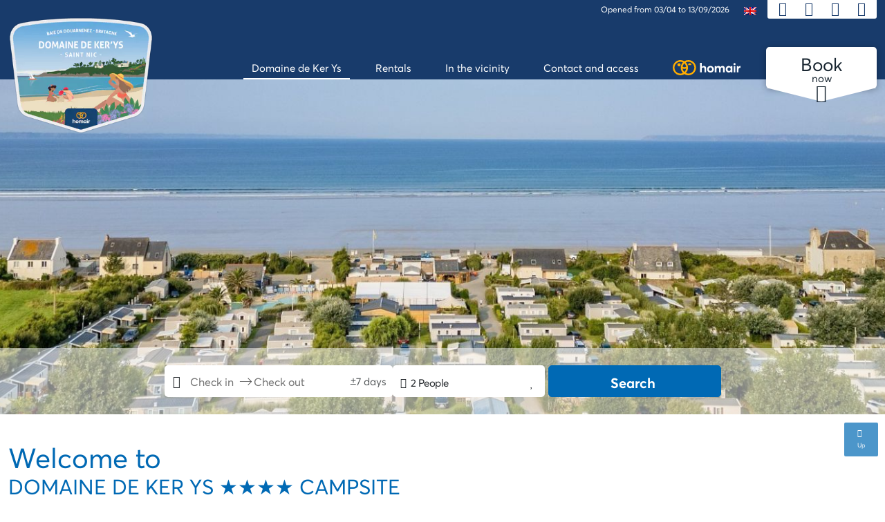

--- FILE ---
content_type: text/html; charset=UTF-8
request_url: https://www.camping-domaine-kerys.com/en/
body_size: 25474
content:
<!DOCTYPE html>
<html class="no-js" lang="en-US">
<head>
  <meta charset="UTF-8">
  <meta name="viewport" content="width=device-width, initial-scale=1.0">
  <link rel="profile" href="https://gmpg.org/xfn/11">
  <meta name='robots' content='index, follow, max-image-preview:large, max-snippet:-1, max-video-preview:-1' />
<link rel="alternate" hreflang="en" href="https://www.camping-domaine-kerys.com/en/" />
<link rel="alternate" hreflang="fr" href="https://www.camping-domaine-kerys.com/" />
<link rel="alternate" hreflang="x-default" href="https://www.camping-domaine-kerys.com/" />

	<!-- This site is optimized with the Yoast SEO plugin v26.7 - https://yoast.com/wordpress/plugins/seo/ -->
	<title>4 star campsite in Brittany | Domaine de Ker Ys Campsite</title>
	<meta name="description" content="Marvilla Parks campsites - Le Domaine de Ker Ys **** in Brittany, St Nic – Explore its waterpark and its top-of-the-range mobile homes." />
	<link rel="canonical" href="https://www.camping-domaine-kerys.com/en/" />
	<meta property="og:locale" content="en_US" />
	<meta property="og:type" content="website" />
	<meta property="og:title" content="4 star campsite in Brittany | Domaine de Ker Ys Campsite" />
	<meta property="og:description" content="Marvilla Parks campsites - Le Domaine de Ker Ys **** in Brittany, St Nic – Explore its waterpark and its top-of-the-range mobile homes." />
	<meta property="og:url" content="https://www.camping-domaine-kerys.com/en/" />
	<meta property="og:site_name" content="Camping Le Domaine de Ker Ys" />
	<meta property="article:publisher" content="https://www.facebook.com/CampingDomaineKerys.Marvillaparks/" />
	<meta property="article:modified_time" content="2026-01-09T15:53:37+00:00" />
	<meta property="og:image" content="https://www.camping-domaine-kerys.com/wp-content/uploads/sites/19/2022/02/solarium.jpg" />
	<meta property="og:image:width" content="736" />
	<meta property="og:image:height" content="400" />
	<meta property="og:image:type" content="image/jpeg" />
	<meta name="twitter:card" content="summary_large_image" />
	<script type="application/ld+json" class="yoast-schema-graph">{"@context":"https://schema.org","@graph":[{"@type":"WebPage","@id":"https://www.camping-domaine-kerys.com/en/","url":"https://www.camping-domaine-kerys.com/en/","name":"4 star campsite in Brittany | Domaine de Ker Ys Campsite","isPartOf":{"@id":"https://www.camping-domaine-kerys.com/en/#website"},"about":{"@id":"https://www.camping-domaine-kerys.com/en/#organization"},"datePublished":"2023-03-27T09:22:29+00:00","dateModified":"2026-01-09T15:53:37+00:00","description":"Marvilla Parks campsites - Le Domaine de Ker Ys **** in Brittany, St Nic – Explore its waterpark and its top-of-the-range mobile homes.","breadcrumb":{"@id":"https://www.camping-domaine-kerys.com/en/#breadcrumb"},"inLanguage":"en-US","potentialAction":[{"@type":"ReadAction","target":["https://www.camping-domaine-kerys.com/en/"]}]},{"@type":"BreadcrumbList","@id":"https://www.camping-domaine-kerys.com/en/#breadcrumb","itemListElement":[{"@type":"ListItem","position":1,"name":"Accueil"}]},{"@type":"WebSite","@id":"https://www.camping-domaine-kerys.com/en/#website","url":"https://www.camping-domaine-kerys.com/en/","name":"Camping Le Domaine de Ker Ys","description":"Envie de découvrir les charmes de la Bretagne, et plus particulièrement la baie de Douarnenez, bienvenue au Domaine de Ker Ys !","publisher":{"@id":"https://www.camping-domaine-kerys.com/en/#organization"},"inLanguage":"en-US"},{"@type":"Organization","@id":"https://www.camping-domaine-kerys.com/en/#organization","name":"Camping Le Domaine de Ker Ys","url":"https://www.camping-domaine-kerys.com/en/","logo":{"@type":"ImageObject","inLanguage":"en-US","@id":"https://www.camping-domaine-kerys.com/en/#/schema/logo/image/","url":"https://www.camping-domaine-kerys.com/wp-content/uploads/sites/19/2021/12/camping-domaine-du-ker-ys.png","contentUrl":"https://www.camping-domaine-kerys.com/wp-content/uploads/sites/19/2021/12/camping-domaine-du-ker-ys.png","width":512,"height":512,"caption":"Camping Le Domaine de Ker Ys"},"image":{"@id":"https://www.camping-domaine-kerys.com/en/#/schema/logo/image/"},"sameAs":["https://www.facebook.com/CampingDomaineKerys.Marvillaparks/"]}]}</script>
	<!-- / Yoast SEO plugin. -->


<link rel='dns-prefetch' href='//www.google.com' />
<link rel='dns-prefetch' href='//www.camping-domaine-kerys.com' />
<link rel='dns-prefetch' href='//cdn-2.homair.com' />
<link rel='dns-prefetch' href='//cdn.homair.com' />
<style id='wp-img-auto-sizes-contain-inline-css'>
img:is([sizes=auto i],[sizes^="auto," i]){contain-intrinsic-size:3000px 1500px}
/*# sourceURL=wp-img-auto-sizes-contain-inline-css */
</style>
<style id='wp-emoji-styles-inline-css'>

	img.wp-smiley, img.emoji {
		display: inline !important;
		border: none !important;
		box-shadow: none !important;
		height: 1em !important;
		width: 1em !important;
		margin: 0 0.07em !important;
		vertical-align: -0.1em !important;
		background: none !important;
		padding: 0 !important;
	}
/*# sourceURL=wp-emoji-styles-inline-css */
</style>
<style id='classic-theme-styles-inline-css'>
/*! This file is auto-generated */
.wp-block-button__link{color:#fff;background-color:#32373c;border-radius:9999px;box-shadow:none;text-decoration:none;padding:calc(.667em + 2px) calc(1.333em + 2px);font-size:1.125em}.wp-block-file__button{background:#32373c;color:#fff;text-decoration:none}
/*# sourceURL=/wp-includes/css/classic-themes.min.css */
</style>
<link rel='stylesheet' id='fontello-style-css' href='https://cdn-2.homair.com/fontello-marviworld/css/fontello2.css' media='all' />
<link rel='stylesheet' id='css-mrv-main-css' href='https://www.camping-domaine-kerys.com/wp-content/plugins/homair/includes/../dist/mrv-main.css?ver=554ec5ac3d94d390b5460a707090dad6' media='all' />
<link rel='stylesheet' id='pv-styles-css' href='https://cdn.homair.com/hv-external-widgets.css?ver=554ec5ac3d94d390b5460a707090dad6' media='all' />
<link rel='stylesheet' id='marviworldtheme-main-css' href='https://www.camping-domaine-kerys.com/wp-content/themes/wp-mrvwld-parenttheme/style-mrv.css?ver=554ec5ac3d94d390b5460a707090dad6' media='all' />
<script src="https://www.google.com/recaptcha/enterprise.js?render=6LcnxYIUAAAAAOntyP0vLCz41zVz3XLtlkMQ-UO3&amp;ver=554ec5ac3d94d390b5460a707090dad6" id="google-recaptcha-js"></script>
<script src="https://www.camping-domaine-kerys.com/wp-includes/js/jquery/jquery.min.js?ver=3.7.1" id="jquery-core-js"></script>
<script src="https://www.camping-domaine-kerys.com/wp-includes/js/jquery/jquery-migrate.min.js?ver=3.4.1" id="jquery-migrate-js"></script>
	<script>document.documentElement.className = document.documentElement.className.replace( 'no-js', 'js' );</script>
	    <link rel="apple-touch-icon" href="https://cdn-2.homair.com/gfx/icons/HV/apple-touch-icon-180x180.png">
    <link rel="apple-touch-icon" sizes="57x57" href="https://cdn-2.homair.com/gfx/icons/HV/apple-touch-icon-57x57.png">
    <link rel="apple-touch-icon" sizes="72x72" href="https://cdn-2.homair.com/gfx/icons/HV/apple-touch-icon-72x72.png">
    <link rel="apple-touch-icon" sizes="76x76" href="https://cdn-2.homair.com/gfx/icons/HV/apple-touch-icon-76x76.png">
    <link rel="apple-touch-icon" sizes="114x114" href="https://cdn-2.homair.com/gfx/icons/HV/apple-touch-icon-114x114.png">
    <link rel="apple-touch-icon" sizes="120x120" href="https://cdn-2.homair.com/gfx/icons/HV/apple-touch-icon-120x120.png">
    <link rel="apple-touch-icon" sizes="144x144" href="https://cdn-2.homair.com/gfx/icons/HV/apple-touch-icon-144x144.png">
    <link rel="apple-touch-icon" sizes="152x152" href="https://cdn-2.homair.com/gfx/icons/HV/apple-touch-icon-152x152.png">
    <link rel="apple-touch-icon" sizes="180x180" href="https://cdn-2.homair.com/gfx/icons/HV/apple-touch-icon-180x180.png">
    <link rel="shortcut icon" href="https://cdn-2.homair.com/gfx/icons/HV/favicon.ico" type="image/x-icon">
    <link rel="icon" type="image/png" href="https://cdn-2.homair.com/gfx/icons/HV/favicon-32x32.png" sizes="32x32">
    <link rel="icon" type="image/png" href="https://cdn-2.homair.com/gfx/icons/HV/favicon-16x16.png" sizes="16x16">
    <link rel="manifest" href="https://cdn-2.homair.com/gfx/icons/HV/manifest.json">
  <link rel="icon" href="https://www.camping-domaine-kerys.com/wp-content/uploads/sites/19/2022/03/cropped-favicon-marvilla-512X512-32x32.png" sizes="32x32" />
<link rel="icon" href="https://www.camping-domaine-kerys.com/wp-content/uploads/sites/19/2022/03/cropped-favicon-marvilla-512X512-192x192.png" sizes="192x192" />
<link rel="apple-touch-icon" href="https://www.camping-domaine-kerys.com/wp-content/uploads/sites/19/2022/03/cropped-favicon-marvilla-512X512-180x180.png" />
<meta name="msapplication-TileImage" content="https://www.camping-domaine-kerys.com/wp-content/uploads/sites/19/2022/03/cropped-favicon-marvilla-512X512-270x270.png" />
  <link rel='dns-prefetch' href='//cdn-2.homair.com' />
  <link rel='dns-prefetch' href='//fonts.gstatic.com' />
  <link rel='dns-prefetch' href='//fonts.googleapis.com' />
<style id='global-styles-inline-css'>
:root{--wp--preset--aspect-ratio--square: 1;--wp--preset--aspect-ratio--4-3: 4/3;--wp--preset--aspect-ratio--3-4: 3/4;--wp--preset--aspect-ratio--3-2: 3/2;--wp--preset--aspect-ratio--2-3: 2/3;--wp--preset--aspect-ratio--16-9: 16/9;--wp--preset--aspect-ratio--9-16: 9/16;--wp--preset--color--black: #000000;--wp--preset--color--cyan-bluish-gray: #abb8c3;--wp--preset--color--white: #ffffff;--wp--preset--color--pale-pink: #f78da7;--wp--preset--color--vivid-red: #cf2e2e;--wp--preset--color--luminous-vivid-orange: #ff6900;--wp--preset--color--luminous-vivid-amber: #fcb900;--wp--preset--color--light-green-cyan: #7bdcb5;--wp--preset--color--vivid-green-cyan: #00d084;--wp--preset--color--pale-cyan-blue: #8ed1fc;--wp--preset--color--vivid-cyan-blue: #0693e3;--wp--preset--color--vivid-purple: #9b51e0;--wp--preset--color--accent: #cd2653;--wp--preset--color--primary: #000000;--wp--preset--color--secondary: #6d6d6d;--wp--preset--color--subtle-background: #dcd7ca;--wp--preset--color--background: #f5efe0;--wp--preset--gradient--vivid-cyan-blue-to-vivid-purple: linear-gradient(135deg,rgb(6,147,227) 0%,rgb(155,81,224) 100%);--wp--preset--gradient--light-green-cyan-to-vivid-green-cyan: linear-gradient(135deg,rgb(122,220,180) 0%,rgb(0,208,130) 100%);--wp--preset--gradient--luminous-vivid-amber-to-luminous-vivid-orange: linear-gradient(135deg,rgb(252,185,0) 0%,rgb(255,105,0) 100%);--wp--preset--gradient--luminous-vivid-orange-to-vivid-red: linear-gradient(135deg,rgb(255,105,0) 0%,rgb(207,46,46) 100%);--wp--preset--gradient--very-light-gray-to-cyan-bluish-gray: linear-gradient(135deg,rgb(238,238,238) 0%,rgb(169,184,195) 100%);--wp--preset--gradient--cool-to-warm-spectrum: linear-gradient(135deg,rgb(74,234,220) 0%,rgb(151,120,209) 20%,rgb(207,42,186) 40%,rgb(238,44,130) 60%,rgb(251,105,98) 80%,rgb(254,248,76) 100%);--wp--preset--gradient--blush-light-purple: linear-gradient(135deg,rgb(255,206,236) 0%,rgb(152,150,240) 100%);--wp--preset--gradient--blush-bordeaux: linear-gradient(135deg,rgb(254,205,165) 0%,rgb(254,45,45) 50%,rgb(107,0,62) 100%);--wp--preset--gradient--luminous-dusk: linear-gradient(135deg,rgb(255,203,112) 0%,rgb(199,81,192) 50%,rgb(65,88,208) 100%);--wp--preset--gradient--pale-ocean: linear-gradient(135deg,rgb(255,245,203) 0%,rgb(182,227,212) 50%,rgb(51,167,181) 100%);--wp--preset--gradient--electric-grass: linear-gradient(135deg,rgb(202,248,128) 0%,rgb(113,206,126) 100%);--wp--preset--gradient--midnight: linear-gradient(135deg,rgb(2,3,129) 0%,rgb(40,116,252) 100%);--wp--preset--font-size--small: 18px;--wp--preset--font-size--medium: 20px;--wp--preset--font-size--large: 26.25px;--wp--preset--font-size--x-large: 42px;--wp--preset--font-size--normal: 21px;--wp--preset--font-size--larger: 32px;--wp--preset--spacing--20: 0.44rem;--wp--preset--spacing--30: 0.67rem;--wp--preset--spacing--40: 1rem;--wp--preset--spacing--50: 1.5rem;--wp--preset--spacing--60: 2.25rem;--wp--preset--spacing--70: 3.38rem;--wp--preset--spacing--80: 5.06rem;--wp--preset--shadow--natural: 6px 6px 9px rgba(0, 0, 0, 0.2);--wp--preset--shadow--deep: 12px 12px 50px rgba(0, 0, 0, 0.4);--wp--preset--shadow--sharp: 6px 6px 0px rgba(0, 0, 0, 0.2);--wp--preset--shadow--outlined: 6px 6px 0px -3px rgb(255, 255, 255), 6px 6px rgb(0, 0, 0);--wp--preset--shadow--crisp: 6px 6px 0px rgb(0, 0, 0);}:where(.is-layout-flex){gap: 0.5em;}:where(.is-layout-grid){gap: 0.5em;}body .is-layout-flex{display: flex;}.is-layout-flex{flex-wrap: wrap;align-items: center;}.is-layout-flex > :is(*, div){margin: 0;}body .is-layout-grid{display: grid;}.is-layout-grid > :is(*, div){margin: 0;}:where(.wp-block-columns.is-layout-flex){gap: 2em;}:where(.wp-block-columns.is-layout-grid){gap: 2em;}:where(.wp-block-post-template.is-layout-flex){gap: 1.25em;}:where(.wp-block-post-template.is-layout-grid){gap: 1.25em;}.has-black-color{color: var(--wp--preset--color--black) !important;}.has-cyan-bluish-gray-color{color: var(--wp--preset--color--cyan-bluish-gray) !important;}.has-white-color{color: var(--wp--preset--color--white) !important;}.has-pale-pink-color{color: var(--wp--preset--color--pale-pink) !important;}.has-vivid-red-color{color: var(--wp--preset--color--vivid-red) !important;}.has-luminous-vivid-orange-color{color: var(--wp--preset--color--luminous-vivid-orange) !important;}.has-luminous-vivid-amber-color{color: var(--wp--preset--color--luminous-vivid-amber) !important;}.has-light-green-cyan-color{color: var(--wp--preset--color--light-green-cyan) !important;}.has-vivid-green-cyan-color{color: var(--wp--preset--color--vivid-green-cyan) !important;}.has-pale-cyan-blue-color{color: var(--wp--preset--color--pale-cyan-blue) !important;}.has-vivid-cyan-blue-color{color: var(--wp--preset--color--vivid-cyan-blue) !important;}.has-vivid-purple-color{color: var(--wp--preset--color--vivid-purple) !important;}.has-black-background-color{background-color: var(--wp--preset--color--black) !important;}.has-cyan-bluish-gray-background-color{background-color: var(--wp--preset--color--cyan-bluish-gray) !important;}.has-white-background-color{background-color: var(--wp--preset--color--white) !important;}.has-pale-pink-background-color{background-color: var(--wp--preset--color--pale-pink) !important;}.has-vivid-red-background-color{background-color: var(--wp--preset--color--vivid-red) !important;}.has-luminous-vivid-orange-background-color{background-color: var(--wp--preset--color--luminous-vivid-orange) !important;}.has-luminous-vivid-amber-background-color{background-color: var(--wp--preset--color--luminous-vivid-amber) !important;}.has-light-green-cyan-background-color{background-color: var(--wp--preset--color--light-green-cyan) !important;}.has-vivid-green-cyan-background-color{background-color: var(--wp--preset--color--vivid-green-cyan) !important;}.has-pale-cyan-blue-background-color{background-color: var(--wp--preset--color--pale-cyan-blue) !important;}.has-vivid-cyan-blue-background-color{background-color: var(--wp--preset--color--vivid-cyan-blue) !important;}.has-vivid-purple-background-color{background-color: var(--wp--preset--color--vivid-purple) !important;}.has-black-border-color{border-color: var(--wp--preset--color--black) !important;}.has-cyan-bluish-gray-border-color{border-color: var(--wp--preset--color--cyan-bluish-gray) !important;}.has-white-border-color{border-color: var(--wp--preset--color--white) !important;}.has-pale-pink-border-color{border-color: var(--wp--preset--color--pale-pink) !important;}.has-vivid-red-border-color{border-color: var(--wp--preset--color--vivid-red) !important;}.has-luminous-vivid-orange-border-color{border-color: var(--wp--preset--color--luminous-vivid-orange) !important;}.has-luminous-vivid-amber-border-color{border-color: var(--wp--preset--color--luminous-vivid-amber) !important;}.has-light-green-cyan-border-color{border-color: var(--wp--preset--color--light-green-cyan) !important;}.has-vivid-green-cyan-border-color{border-color: var(--wp--preset--color--vivid-green-cyan) !important;}.has-pale-cyan-blue-border-color{border-color: var(--wp--preset--color--pale-cyan-blue) !important;}.has-vivid-cyan-blue-border-color{border-color: var(--wp--preset--color--vivid-cyan-blue) !important;}.has-vivid-purple-border-color{border-color: var(--wp--preset--color--vivid-purple) !important;}.has-vivid-cyan-blue-to-vivid-purple-gradient-background{background: var(--wp--preset--gradient--vivid-cyan-blue-to-vivid-purple) !important;}.has-light-green-cyan-to-vivid-green-cyan-gradient-background{background: var(--wp--preset--gradient--light-green-cyan-to-vivid-green-cyan) !important;}.has-luminous-vivid-amber-to-luminous-vivid-orange-gradient-background{background: var(--wp--preset--gradient--luminous-vivid-amber-to-luminous-vivid-orange) !important;}.has-luminous-vivid-orange-to-vivid-red-gradient-background{background: var(--wp--preset--gradient--luminous-vivid-orange-to-vivid-red) !important;}.has-very-light-gray-to-cyan-bluish-gray-gradient-background{background: var(--wp--preset--gradient--very-light-gray-to-cyan-bluish-gray) !important;}.has-cool-to-warm-spectrum-gradient-background{background: var(--wp--preset--gradient--cool-to-warm-spectrum) !important;}.has-blush-light-purple-gradient-background{background: var(--wp--preset--gradient--blush-light-purple) !important;}.has-blush-bordeaux-gradient-background{background: var(--wp--preset--gradient--blush-bordeaux) !important;}.has-luminous-dusk-gradient-background{background: var(--wp--preset--gradient--luminous-dusk) !important;}.has-pale-ocean-gradient-background{background: var(--wp--preset--gradient--pale-ocean) !important;}.has-electric-grass-gradient-background{background: var(--wp--preset--gradient--electric-grass) !important;}.has-midnight-gradient-background{background: var(--wp--preset--gradient--midnight) !important;}.has-small-font-size{font-size: var(--wp--preset--font-size--small) !important;}.has-medium-font-size{font-size: var(--wp--preset--font-size--medium) !important;}.has-large-font-size{font-size: var(--wp--preset--font-size--large) !important;}.has-x-large-font-size{font-size: var(--wp--preset--font-size--x-large) !important;}
/*# sourceURL=global-styles-inline-css */
</style>
</head>
<body class="home wp-singular mrv_hp-template-default page page-id-584 wp-custom-logo wp-embed-responsive wp-theme-wp-mrvwld-parenttheme singular enable-search-modal missing-post-thumbnail has-no-pagination not-showing-comments show-avatars footer-top-visible wp-mrvwld-parenttheme parenttheme">
<div id="page_wrapper">
    <header id="header" role="banner" class="animated">
  <div class="site-header-wrapper">
    <div class="container siteheader-container">
      <div class="d-flex justify-content-between h-100">
        <div class="header-logo">
          <a href="https://www.camping-domaine-kerys.com/en/"><img width="300" height="225" src="https://cdn-2.homair.com/gfx/blasons/parkid-83.png?width=300" class="logo-img" alt="Domaine de Ker'Ys blason 2025" decoding="async" fetchpriority="high" srcset="https://cdn-2.homair.com/gfx/blasons/parkid-83.png?width=300 300w, https://cdn-2.homair.com/gfx/blasons/parkid-83.png 666w" sizes="(max-width: 300px) 100vw, 300px">
          </a>
        </div>

        <div class="header-right">
          <div class="header-topbar">
            <ul id="topbar">
              <li class="openingDates">
                <span>Opened from 03/04 to 13/09/2026</span>
              </li>
              <li id="menu-item-wpml-ls-3-en" class="menu-item wpml-ls-slot-3 wpml-ls-item wpml-ls-item-en wpml-ls-current-language wpml-ls-menu-item wpml-ls-first-item menu-item-type-wpml_ls_menu_item menu-item-object-wpml_ls_menu_item menu-item-has-children menu-item-wpml-ls-3-en"><a href="https://www.camping-domaine-kerys.com/en/" role="menuitem"><img
            class="wpml-ls-flag"
            src="https://www.camping-domaine-kerys.com/wp-content/plugins/sitepress-multilingual-cms/res/flags/en.png"
            alt=""
            
            
    /><span class="wpml-ls-native" lang="en">English</span></a>
<ul class="sub-menu">
	<li id="menu-item-wpml-ls-3-fr" class="menu-item wpml-ls-slot-3 wpml-ls-item wpml-ls-item-fr wpml-ls-menu-item wpml-ls-last-item menu-item-type-wpml_ls_menu_item menu-item-object-wpml_ls_menu_item menu-item-wpml-ls-3-fr"><a href="https://www.camping-domaine-kerys.com/" title="Switch to Français" aria-label="Switch to Français" role="menuitem"><img
            class="wpml-ls-flag"
            src="https://www.camping-domaine-kerys.com/wp-content/plugins/sitepress-multilingual-cms/res/flags/fr.png"
            alt=""
            
            
    /><span class="wpml-ls-native" lang="fr">Français</span></a></li>
</ul>
</li>
              <ul class="wrapperTopMenu" id="topbar_icons">
                <li>
                  <button id="bt-top-contact">
                    <i class="icon icon-phone-call" title="Contact us"></i>
                  </button>
                  <div class="d-none">
                    <div id="popover-data-content">
                      <strong>Contact us</strong>
                      <br/>
                      By phone: <span class="cave CB43482D172222212625212423222623">+33298265395</span>                      <br/>
                      You can also consult <span class="cave 45CBCBC0C22D1F1F424F49CB4A42CB19454F4E4A46C119424F4E1F45421F44C1" target="_blank">our helpdesk</span>                    </div>
                  </div>
                </li>
                <li>
                  <button onclick="location.href='https://hono.homair.com/en/espace-client?be_key=homair_dedicated.en&url_mini_site=https://www.camping-domaine-kerys.com&dedicated=marviworld'">
                    <i class="icon icon-contact-icon" title="Customer area"></i>
                  </button>
                </li>
                <li>
                  <button onclick="location.href='https://hono.homair.com/en/tunnel?be_key=homair_dedicated.en&url_mini_site=https://www.camping-domaine-kerys.com&dedicated=marviworld'">
                    <i class="icon icon-suitcase" title="My shopping cart"></i>
                  </button>
                </li>
              </ul>
              <ul id="mobile-top-menu" class="d-none">
                <li class="menu-item">
                  <button class="menu-bt" onclick="location.href='https://hono.homair.com/en/espace-client?be_key=homair_dedicated.en&url_mini_site=https://www.camping-domaine-kerys.com&dedicated=marviworld'">
                    <i class="icon icon-contact-icon"></i> Customer area                  </button>
                </li>
                <li class="menu-item">
                  <button class="menu-bt" onclick="location.href='https://hono.homair.com/en/tunnel?be_key=homair_dedicated.en&url_mini_site=https://www.camping-domaine-kerys.com&dedicated=marviworld'">
                    <i class="icon icon-suitcase"></i> My shopping cart                  </button>
                </li>
                  <li class="menu-item ">
                    <span class="cave 45CBCBC0C22D1F1FCCCCCC19454F4E4A46C119424F4E1F43491F" target="_blank"><span><img src="https://cdn-2.homair.com/gfx/logos/HV/logo_bi.svg" class="menu-logo-hv" alt="Go to homair.com"></span></span>                  </li>
                <li class="menu-item">
                  <div class="phone">
                    <strong>Contact us</strong>
                    <br/>
                    By phone: <span class="cave CB43482D172222212625212423222623">+33298265395</span>                    <br/>
                    You can also consult <span class="cave 45CBCBC0C22D1F1F424F49CB4A42CB19454F4E4A46C119424F4E1F45421F44C1" target="_blank">our helpdesk</span>                  </div>
                </li>
              </ul>
            </ul>
                      </div>
          <div class="header-menu">
            <div class="bt-toggle-menu">
              <div class="wrapper-bt-toggle">
                <a href="#" class=" zn-res-trigger zn-menuBurger zn-menuBurger--3--s animenu"
                   id="zn-res-trigger">
                  <span></span>
                  <span></span>
                  <span></span>
                </a>
              </div>

            </div>

            <div id="main-menu" class="main-nav">
              <ul>
                <li id="menu-item-593" class="menu-item menu-item-type-post_type menu-item-object-mrv_hp menu-item-home current-menu-item menu-item-has-children menu-item-593"><a href="https://www.camping-domaine-kerys.com/en/" aria-current="page"><span>Domaine de Ker Ys</span></a><span class="icon"></span>
<ul class="sub-menu">
	<li id="menu-item-594" class="menu-item menu-item-type-post_type menu-item-object-page menu-item-594"><a href="https://www.camping-domaine-kerys.com/en/waterpark/"><span>Waterpark</span></a></li>
	<li id="menu-item-596" class="menu-item menu-item-type-post_type menu-item-object-page menu-item-596"><a href="https://www.camping-domaine-kerys.com/en/entertainment-activities/"><span>Entertainment &amp; Activities</span></a></li>
	<li id="menu-item-595" class="menu-item menu-item-type-post_type menu-item-object-page menu-item-595"><a href="https://www.camping-domaine-kerys.com/en/services/"><span>Services</span></a></li>
</ul>
</li>
<li id="menu-item-597" class="menu-item menu-item-type-post_type menu-item-object-mrv_acco menu-item-has-children menu-item-597"><a href="https://www.camping-domaine-kerys.com/en/rentals/"><span>Rentals</span></a><span class="icon"></span>
<ul class="sub-menu">
	<li id="menu-item-598" class="menu-item menu-item-type-post_type menu-item-object-mrv_acco menu-item-598"><a href="https://www.camping-domaine-kerys.com/en/comfort-range/"><span>Comfort Range</span></a></li>
	<li id="menu-item-599" class="menu-item menu-item-type-post_type menu-item-object-mrv_acco menu-item-599"><a href="https://www.camping-domaine-kerys.com/en/classic-mobil-homes/"><span>Classic Range</span></a></li>
</ul>
</li>
<li id="menu-item-601" class="menu-item menu-item-type-post_type menu-item-object-page menu-item-601"><a href="https://www.camping-domaine-kerys.com/en/in-the-vicinity/"><span>In the vicinity</span></a></li>
<li id="menu-item-600" class="menu-item menu-item-type-post_type menu-item-object-page menu-item-600"><a href="https://www.camping-domaine-kerys.com/en/contact-and-access/"><span>Contact and access</span></a></li>
                  <li id="menu-brand-link" class="menu-item d-none d-lg-block">
                    <span class="cave 45CBCBC0C22D1F1FCCCCCC19454F4E4A46C119424F4E1F43491F" target="_blank"><span><img src="https://cdn-2.homair.com/gfx/logos/HV/logo_bi.svg" class="menu-logo-hv" alt="Go to homair.com"></span></span>                  </li>
                              </ul>
            </div>
                          <button onclick="location.href='https://www.camping-domaine-kerys.com/en/rentals/#section-price-viewer';" id="btsearch" itemprop="url">
                <span>Book</span> now                <span class="search_arrow icon-down-open-big"></span>
                <svg class="trisvg" xmlns="http://www.w3.org/2000/svg" xmlns:xlink="http://www.w3.org/1999/xlink"
                     x="0px" y="0px" width="14px" height="5px" viewBox="0 0 14.017 5.006" preserveAspectRatio="none" xml:space="preserve">
                    <path fill-rule="evenodd" clip-rule="evenodd" d="M14.016,0L7.008,5.006L0,0H14.016z"></path>
                  </svg>
              </button>
                      </div>
        </div>
      </div>
    </div>
  </div><!-- .site-header-wrapper -->
</header><!-- #header --><div id="primary">
  <div id="content" role="main" class="">
          
        <section class="hp_header_with_search">
                                            <div id="camping-fiche">
  <div id="camping-semainier" class="pvPopinAcco">
    <div id="price-viewer"></div>
  </div>
</div>

<script>
  window.homair = window.homair || {}

  window.__PV_INITIAL_STATE__ = window.__INITIAL_STATE__ = {"formValues":{"webPrice":"hv_en","etab_id":"83","flexibility":7,"capacities":{"adults":2,"children":0,"babies":0},"mhCode":"FX0AAAAZA","extendedDisplay":true},"previewDates":[]}
  window.__PV_CONFIG__ = window.__CONFIG__ = {"tids":{"roomTypes":{"sejour_cuisine":1948,"espace_nuit":1949,"sanitaires":1950,"exterieur":1951},"typeEmplacement":[3072],"unclassifiedAccoTypes":[684,3067,689,3054,3065,688,2427,3066,2050,3062,687,3068,2011,3064],"dogs_allowed":[1532,1972,1978,1831,1475,115,2717],"dogs_not_allowed":[1426],"wifi":[116,1897,1898],"corsica":548,"stayTax":[2508,1418,967,879,878,877]},"apiprice":"https:\/\/apiprice.homair.com","apipriceLegacy":"https:\/\/legacy-apiprice-dev.homair.com","apiAccoPhotos":"https:\/\/hono.homair.com\/photos\/acco","apiAvailabilities":"https:\/\/hono.homair.com\/api\/availabilities","apiCampingVisionBooking":"https:\/\/hono.homair.com\/api\/cv\/booking","apiBasketData":"https:\/\/hono.homair.com\/api\/basket-data","maxCapacity":6,"etabInfoModal":{"campingTitle":"Le Domaine de Ker Ys","campingCity":"St Nic","campingCountry":"France","campingRegion":"Brittany","campingStars":4},"lang":"en","brandId":"HV","parkHasPitches":false,"showPitches":true,"rentalType":"ALL","webPrice":"hv_en","ecgId":"BS062","currency":"\u20ac","csrfToken":"gSi7qZSW-KDqTtbEO6K83wiffklopt6XYiTM","isParkOpened":true,"openingDates":{"nextSeason":{"from":null,"to":null},"from":"2026-04-03T00:00:00.000Z","to":"2026-09-13T00:00:00.000Z"},"request_id":"01KF12KPWP2YKD79E53W5MX9JN","isMultiBrand":true,"isMacifWebsite":false,"isCnasWebsite":false,"isSalaries":false,"season":{"startDate":"2026-07-04T00:00:00.000Z","endDate":"2026-08-29T00:00:00.000Z"},"tomorrowBookingAllowed":["96","10","84","211","210","176","16","183","115","202","124","123","193","153","42","132","167","174","46","49","201","55","83","59","60","212"],"showAllcamps":true,"showOnlyRoan":true,"externalMinPrice":false,"rangeCodes2024":{"ranges":{"classic":["A","B"],"comfort":["G","H"],"premium":["L","M"],"ultimate":["S","U"]},"terraces":["A","B","C","D"],"packExclusive":["M"],"plus":["U"],"xl":["B","H"],"azure":["K"]},"discountsSliderDuration":8000,"cdnHost":"https:\/\/cdn-2.homair.com","multiPayment":[],"searchEngine":{"defaultSorting":"recommended","sortByCustomerReviews":["fr","en","de","nl"],"rentalTypes":["ALL","ACCO","PITCH"],"rentalTypeAccommodation":"ACCO","rentalTypeEmplacement":"PITCH","maxCapacity":10,"defaultFlexibility":7,"defaultFlexibilityShortStays":7},"acctkn":"eyJ0eXAiOiJKV1QiLCJhbGciOiJIUzI1NiJ9.eyJleHAiOjE3NjkzNTMxMTg5MzEsInVzZXJuYW1lIjoicHJpY2VWaWV3ZXIiLCJzZWNyZXRQaHJhc2UiOiJwcmljZVZpZXdlciEhIXRva2VuQGZha2V1c2VyMkAybyJ9.ySq7dx6rSiojoUjN7a8Bm9J5Ns0LXTs2P90UQWtGCiMbbnh","no_cache":true,"formonly":"1","be_key":"homair_dedicated.en","capacities":[1,2,3,4,5,6],"isHomairLike":0,"maxNbNights":21,"isDedicatedWebsite":true}
  window.__PV_LABELS__ = window.__LABELS__ = {"common":{"labels":{"accommodations":{"newRange":{"1":{"title":"CLASSIC","desc":"Our most accessible range for holidays in the great outdoors"},"2":{"title":"COMFORT","desc":"Functional, welcoming and well-equipped accommodation"},"3":{"title":"PREMIUM","desc":"Our best, fully-equipped and recently purchased accommodation"},"4":{"title":"ULTIMATE","desc":"Our best, top-of-the-range and most spacious accommodation, offering exceptional comfort"},"5":{"title":"Other accommodations","desc":"Discover our rentals and unusual accommodation"},"6":{"title":"Pitches","desc":"For tent, caravans and camper vans (price indicated for the pitch only)"}}},"airConditionned":"A\/C","callcenterPhone":"0 844 369 00 03","date":{"from":"from","to":"to"},"emailShare":"Send your search by e-mail","favorites":{"addTo":"Add to my favorites","remove":"Remove from my favorites"},"fromDateToDate":"from %%fromDate%% to %%toDate%%","moreDetails":"details","more":"Learn more","or":"or","and":"and","persons":"persons","adults_max":"adults max.","summerDiscountsLegal":"* Valid for a minimum stay of 7 nights, according to campsite, accomodation and period. Not cumulative and not retroactive offer.","camping":"Campsite","seo_camping":"Campsite","free":"Free","included":"included","genericError":"Oops, an error occurred, please try again","videoPlaying":"Playing video","customerReviewsShort":"reviews","marketingRewards":"common.labels.marketingRewards"}},"header_buttons":{"basket":{"title":"My shopping cart","twoBasketsWarn":"You have Homair and Ocean Palm stays in your basket, choose the basket and you will be redirected to one of the 2 sites.","multipleBasketsWarn":"header_buttons.basket.multipleBasketsWarn","gotoLink":"See my basket","moreThanMax":"+ ##count## stay(s) not displayed","titleEmpty":"Your cart is empty.","descEmpty":"Looking for your quote?<br\/>Find it <a href=\"\/espace-client?display=customer_area&template=myNextHolidays\">here<\/a>."},"custarea":{"title":"Client account","gotoLink":"See my account","twoBasketsWarn":"You have a basket containing two brands, access the Homair and Palmiers Oc\u00e9an areas"}},"searchform":{"openCartoIcon":"Map","find_village_park":"Find your stay:","fulltext_placeholder":"Enter region, city or campsite","fulltextProximity":{"corresponding":"Campsites found","nearby":"Nearby from","others":"Other propositions","all":"All destinations"},"fulltextCloseTo":"nearby","fulltextRecentSearches":"Your recent searches","person":"Person","persons":"People","more_than_6_persons":"more than 6 persons","airConditioner":"Reversible A\/C","search_button":"Search","moreCriterias":"More criterias","moreCriteriasFilters":{"swimmingPool":"Pool","kidsClubs":"Kids Clubs","dogsAllowed":"Dogs allowed","wifi":"WIFI","summerDiscounts":"Summer discounts"},"capacity":"Capacity","dateRange":"Choose your stay period","step":"Step","filters":{"map":"Map","searchFiltersTitle":"Refine your search","filter_by":"Refine: ","moreFilters":"More criteria%%count%%","moreFiltersMobile":"Filters%%count%%","noSelection":"nothing","backToResults":"Return to the results","locations":{"title":"Situation","multipleSelection":"Situations"},"stars":{"title":"Campsite classification","multipleSelection":"category"},"kids_clubs":{"title":"Free kids' clubs","multipleSelection":"clubs"},"aquatic_facilities":{"title":"Swimming areas","multipleSelection":"facilities"},"sport_activities":{"title":"Sports","multipleSelection":"search.searcheform.filters.sport_activities.multipleSelection"},"services":{"title":"Services and Benefits","multipleSelection":"services"},"specialOffers":{"title":"Good deals","multipleSelection":"offers","_only_promo":"Discount price "},"comfort_labels":{"title":"Comfort and certifications","multipleSelection":"search.searcheform.filters.comfort_labels.multipleSelection"},"budget":{"title":"Budget"},"mrv_meta_regions":{"title":"","multipleSelection":"search.searchform.filters.regions.multipleSelection"},"mrv_ranges":{"title":"","multipleSelection":"search.searchform.filters.ranges.multipleSelection","image_tid_2231":"search.searchform.filters.ranges.image_tid_2231","image_tid_2232":"search.searchform.filters.ranges.image_tid_2232","image_tid_2233":"search.searchform.filters.ranges.image_tid_2233","text_tid_2231":"search.searchform.filters.ranges.text_tid_2231","text_tid_2232":"search.searchform.filters.ranges.text_tid_2232","text_tid_2233":"search.searchform.filters.ranges.text_tid_2233"}},"noGeolocalisation":" ","or":"or","rentalType":{"all":"All","acco":"Mobile Homes","pitch":"Pitches"},"clear":"","mobileTitle":"","mobileDates":"","mobilePersons":"","mobileTypes":"","shortStayFranceRegion":"search.searchform.shortStayFranceRegion","selectRegion":"Choose a region"},"datePicker":{"startDatePlaceholderText":"Check in","endDatePlaceholderText":"Check out","monthFormat":"MMMM YYYY","closeDatePicker":"Close","clearDates":"Clear","panelInfoOff":"Our partner %%logo_allcamps%% may have other availabilities","panelInfoOn":"Go back to the dates offered by Homair Vacances","panelInfoButtonOff":"Click here for a wider choice of dates","panelInfoButtonOn":"Click here","panelNbNights":"so %%nbNights%% nights","panelOneNight":"1 night","panelShortNbNights":"%%nbNights%% nights","panelShortOneNight":"1 night","flexibility":{"noFlexibility":"Not flexible","durationChoiceCTA":"Confirm","durationChoiceDays":"%%nbDays%% days","durationChoiceTitle":"My arrival date is flexible from:"}},"priceViewer":{"accommodations":"Accommodation","accommodation":"Accommodation","pitch":"Pitch","from":"From","to":"to","earlier":"Earlier","later":"Later","night":"night","nights":"nights","numberOfNights":"Number of nights","pmr":"PRM","room":"Bedroom","rooms":"bedrooms","roomsTitle":"Bedroom(s)","terraceTitle":"Terrace ","bathroom":"Bathroom","bathrooms":"Bathrooms","campingLabel":"Campsite","codeCopiedIntoClipboard":"voucher %%code%% copied","change":"modify my search","days":"days","youAreFlexible":"My arrival date is flexible","youAreNotFlexible":"My arrival date is fixed","mosaicLegals":"search.priceViewer.mosaicLegals","step1Title":"Personalise my accommodation","step2Title":"My holiday","asterisk":"Prices are shown in euros including VAT, from, subject to availability, excluding handling fees (which vary according to\nthe method of payment used; from \u20ac10 for payment by bank card), excluding tourist taxes and eco-contribution. Offer cannot\nbe applied retrospectively and cannot be combined with any other offer (unless otherwise stated). Discount calculated based\non length of stay, only on certain campsites, depending on the period and type of accommodation booked.","nonContractualPictures":"\ufeffIllustrative and non-contractual visuals. Refer to the description.","keyPointsTitle":"Highlights :","yourDates":"My dates","yourSearch":"My search","yourOptions":"Finalise your choice of accommodation","yourStay":"My stay","yourStayPO":"My stay Palmiers Oc\u00e9an","yourStayCV":"MY RESERVATION WITH ALLCAMPS","descStayPO":"<p>This stay is operated and sold by our carefully selected little Vendean gem Palmiers Oc\u00e9an, a sister company of Homair Vacances and a long-established operator of mobile homes at family campsites.<\/p>\n<p>You are about to be redirected to Palmiers Oc\u00e9an, where you'll be able to complete your booking, once you've created a <span class=\"text-nowrap\">Palmiers Oc\u00e9an<\/span> account.<\/p>\n<p>\ufeffAll your Homair loyalty and patronage benefits can be used on Palmiers Oc\u00e9an. On arrival, a team of Homair & Palmiers Oc\u00e9an correspondents will be there to welcome you.<\/p>","descStayCV":"<p>Our partner Allcamps has selected this stay. Enjoy the best prices on the most attractive accommodation.<\/p>\n<p>You will be redirected to Allcamps.co.uk to complete your booking quickly and easily at the next stage.<\/p>\n<p>You will benefit from the same cancellation guarantees and the same advantages (excluding discount codes) you have when booking a stay with Homair.<\/p>","addToCart":"Add to cart","addToCartCV":"FINALISE YOUR BOOKING ON","loginAccount":"I already have an account, I log in","createAccount":"Create an account","form":{"prestations":"Services","equipments":"Facilities","roomsCount":{"title":"Number of bedrooms","all":"Rooms","oneOrMore":"1 bedroom or +","twoOrMore":"2 bedrooms or +","three":"3 bedrooms or +"},"bathroomsCount":{"title":"Number of bathrooms","all":"Bathroom","one":"1 bathroom","two":"2 bathrooms","three":"3 bathrooms"},"clim":"A\/C","television":"TV","dishwasher":"Dishwasher","wifi":"WIFI","barbecue":"Barbecue \/ plancha grill","bedsheets":"Bed linen and towels","bedMaking":"Beds made before you arrive","finalCleaning":"Housekeeping ","finalPmrAccess":"PRM"},"tag":{"ageLessThan3":"Latest-generation","ageLessThan3Tooltip":"Less than 3 years.","ageLessThan5":"Latest","ageLessThan5Tooltip":"Less than 5 years.","privateSanitary":"Private bathroom","privateSanitaryTooltip":"A private sanitary space is available at your pitch.","kitchen":"search.priceViewer.tag.kitchen","kitchenTooltip":"A private kitchenette is available at your pitch","hasTV":"Television","hasAC":"Reversible A\/C","optionAc":"Optional air conditioning","hasWifi":"WiFi ","hasWifiEXPTooltip":"EXCLUSIVE : WIFI","hasBBQ":"Barbecue \/ plancha grill","hasSheets":"Bed linen","hasSheetsEXPTooltip":"EXCLUSIVE : Bed linen","hasBedMaking":"Beds made before you arrive","hasTowels":"Towels","hasTowelsEXPTooltip":"EXCLUSIVE : Towels","hasFinalCleaning":"End of stay cleaning","hasFinalCleaningEXPTooltip":"EXCLUSIVE : End of stay cleaning","hasHamac":"search.priceViewer.tag.hasHamac","hasOutdoorKitchen":"search.priceViewer.tag.hasOutdoorKitchen","hasStorageBox":"search.priceViewer.tag.hasStorageBox","isWheelchairAdapted":"Accommodation suitable for people with reduced mobility.","premium":"Premium","byPO":"<p>Accommodation operated and sold by our little Vendean gem Palmiers Oc\u00e9an, an Homair brand. Palmiers Oc\u00e9an has been providing a personalised stay experience at numerous campsites in the most beautiful tourist regions of France, Italy and Spain for more than 20 years.<\/p> <p>Like Homair? Then you'll love Palmiers!<\/p>","byCV":"\ufeffHosting distributed by Allcamps, Homair's trusted partner for over 5 years.","exclusivePack":"EXCLUSIVE Pack","exclusivePackDesc":"An accomodation with even more personalised services included","modelPlus":"Model PLUS","modelPlusTooltip":"Very recent accommodation for even greater camping holiday comfort.","modelXl":"Model XL","modelXlTooltip":"The 'XL' offers more space","modelAzure":"Model AZURE","modelAzureTooltip":"Model AZURE","byRoan":"By Roan","byRoanTooltip":"Prepared by our experienced Roan team, attentive to your every need, our high-end accommodation guarantees an unforgettable holiday: outdoor sofa, high quality matress parental bedding, air conditioning, large TV, dishwasher, and a free drink when you arrive...","pitchView":"With a view","pitchViewDesc":"With a view","pitchTerrace":"Covered terrace","pitchTerraceDesc":"Covered terrace","kitPlus":"Kit Plus","kitPlusDesc":"Kit Plus"},"capacity":{"adult":"Adult","adults":"Adults ","child":"Child","children":"Children ","childrenDesc":"(Ages 2-12)","babies":"Infants","babiesDesc":"(Under 2)"},"tableDisplay":"Column display","bestPrice":"Best price","lastAvailabilities":"Latest availability","waiting":"We are looking for prices matching your criteria...","emptyResults":"No price match your criteria.","full":"Fully booked","closed":"Closed","extra_cost":"extra cost of","no_extra_cost":"at no extra cost","priceAvailabilities":{"checkAvailabilities":"Consult the availabilities","waitForAvailabilities":"We question the booking system. Thank you for waiting....","noMoreAvailabilities":"We are sorry, the last mobile home has just been booked for these dates!","makeAnotherChoice":"Make another choice.","retryLater":"Oops, an error occurred, please try again","retryLaterSecondTime":"We are sorry, we are having difficulties to offer you a booking on these dates. Please try again later or choose a new stay.We are sorry, we are having difficulties to offer you a booking on these dates. Please try again later or choose a new stay.","cnasDisclaimer":"page.park.priceAvailabilities.cnasDisclaimer","salariesMaxAmountExceeded":"page.park.priceAvailabilities.salariesMaxAmountExceeded"},"btRefresh":"Refresh the page","errors":{"mandatoryParams":"Mandatory criteria are missing (dates, number of people, number of nights).","moreThan21Nights":"Thank you for getting in touch with our callcenter for any stay beyond 21 nights, (you will find the telephone number on the bottom of this page).","connectionLost":"Internet connection was lost"},"warnStartDateIsTomorrow":"For a stay starting on %%startDate%%, you will have to finalize your booking by telephone on %%phoneResa%%","warnRangeChange":"search.priceViewer.warnRangeChange","agePicker":{"allcampsAgeNeeded":"Fill in the occupants and the ages of the children (if applicable). Please note that you will not be able to change this information afterwards. ","capacitiesNotSet":"","childrenAge":"Child's age"},"discountTitle":"Great deals","options":"Optional","acOption":{"choose":"Choose air-conditioned accommodation","chooseSubText":"(A supplement is payable for air conditioning in this accommodation)","decline":"I don't need air conditioning","descDecline":"You have chosen <b>accommodation without air conditioning<\/b>. This choice is final and cannot be changed upon your arrival at the campsite.","extra":"Air conditioning","extraDesc":"Air conditioning is a supplement for this accommodation","error":"Please select an option below to validate your accommodation","change":"Modify your stay","terrace":"You have chosen accommodation with %%terraceName%% Please select an air conditioning option to continue."},"terraceOption":"Terrace ","terraceType":{"2401":{"title":"Garden-level patio","desc":"A flat space, ideal for sunbathing right next to nature."},"2402":{"title":"Integrated terrace","desc":"Direct access to the mobile home from this patio at the perfect height to form part of your accommodation."},"2403":{"title":"Balcony terrace","desc":"Like an extra, spacious, raised room allowing you to fully enjoy life in the great outdoors."},"A":{"title":"search.priceViewer.terraceType.A.title","desc":"search.priceViewer.terraceType.A.desc"},"B":{"title":"search.priceViewer.terraceType.B.title","desc":"search.priceViewer.terraceType.B.desc"},"C":{"title":"search.priceViewer.terraceType.C.title","desc":"search.priceViewer.terraceType.C.desc"},"D":{"title":"search.priceViewer.terraceType.D.title","desc":"search.priceViewer.terraceType.D.desc"},"E":{"title":"search.priceViewer.terraceType.E.title","desc":"search.priceViewer.terraceType.E.desc"},"F":{"title":"search.priceViewer.terraceType.F.title","desc":"search.priceViewer.terraceType.F.desc"}},"actions":{"nextStep":"Next step","cancel":"Cancel","back":"Return"},"accommodationPrice":"Price of your accommodation","accommodationWith":"Accommodation with","surface":"Surface","surfaceMinMax":"%%surfaceMin%% to %%surfaceMax%% m\u00b2","powerSupply":"\ufeffWith electricity","withoutPowerSupply":"Without electricity","hasSewageDisposal":"Dumping area","hasWaterAccess":"Access to water","hasPrivateSanitary":"Private bathroom","hasKitchen":"Private kitchen","hasHeater":"Heater","terraceNotCovered":"%%surface%% m\u00b2, non-covered","terracePartiallyCovered":"%%surface%% m\u00b2, partially covered","terraceFullyCovered":"%%surface%% m\u00b2, fully covered","terraceChoice":"Choice of deck","seeNextSeason":"\ufeffSkip to the next week to see accommodation for 2022","multiPayementLink":{"startFrom":"from","monthly":"per month","mainLabel_2":"Pay in 2 instalments with no additional fees : ","mainLabel_3":"Pay in 3 instalments with no additional fees :","mainLabel_4":"Pay in 4 instalments with no additional fees :","mainLabel_6":"Pay in 6 instalments with no additional fees :","mainText":"PAY SEVERAL TIMES: Book your stay in %%paymentDivisor%% times free of charge for a low price"},"dogsNotAllowed":"Dogs not allowed for this accommodation.","allcampsDiscount":"Don't miss this offer! Receive an additional <strong>%%amount%%\u20ac discount (deducted at the next stage) if you book today.","unclassifiedAcco":"(accommodation exempted from classification)","legalInfoOnAccoPrice":"Prices are shown in euros including VAT, from, subject to availability, excluding handling fees (which vary according to\nthe method of payment used; from \u20ac10 for payment by bank card), excluding tourist taxes and eco-contribution. Offer cannot\nbe applied retrospectively and cannot be combined with any other offer (unless otherwise stated). Discount calculated based\non length of stay, only on certain campsites, depending on the period and type of accommodation booked.","legalInfoOnPitchPrice":"The price indicated is for 2 persons only. Free admission applies to children under 3 years old only. The number of participants and additional options will need to be selected in the basket to update the rate. Any participants and options not declared at the time of booking will be payable on-site upon arrival.","roanPriceInclude":"\ufeffThe price shown is based on a maximum of 4 people. For more occupants, a supplement per night and per person will be applied in the basket. The amount of the surcharge may vary according to the number of people and\/or the campsite.","pmrDescription":"Adapted for people with reduced mobility, our mobile homes are specially designed to make getting around in a wheelchair easier.","includedInAcco":"Included in your accommodation","includedInPitch":"Included on your pitch","includedInAccoWithExclusivePack":"Included in your Exclusive Pack accommodation","reversibleAirCon":"Reversible air conditioning","notAvailable":"Not available","alternativeResults":{"titleIfPreviousResults":"Accommodation available on other dates","titleIfNoPreviousResults":"We can offer you:","titleIfNoAlternative":"These accommodation units are not available"},"accoAvailable":"accommodation available","accosAvailable":"accommodation available","alternativeNotFlexible":"Compare weeks","alternativeNoPrice":"These dates may suit you","alternativeFlexible":"Other available dates","alternativeCentralPrice":"Other available dates","seeMoreAlternative":"See available dates","seeMoreAlternativeMobile":"See other available dates","seeMoreResults":"See available dates","seeMoreResultsMobile":"See other available dates","selectDates":"Select your dates","selectSearchDates":"Enter your holiday dates","changeSearchDates":"Modify my search","emptyResultsButAlternative":"There is no accommodation available matching your search.","alternativesStepOptions":"Choice of options:"},"searchResults":{"park":{"discover":"Discover","book":"Book","startsFrom":"from","showOnTheMap":"See on the map","seeAllAccommodations":"Discover all accommodations from %%capaMin%% to %%capaMax%% people","seeAllAccommodationsOneCapacity":"See all the accommodations for %%capaMinMax%% persons","hideAllAccommodations":"Hide all accommodations","heartStroke":"Favorite","insteadOf":"instead of","priceNight":"night(s) from","resultsFoundsLocalized":"Destination : %%localization%%","resultsFoundsSearch":"Search : %%search%%","resultsFound":"%%nbParks%% campsite found","resultsFound_plural":"%%nbParks%% campsites found","noResultsFound":"<strong>No results<\/strong> have been found for your research.<br \/> Please change your criteria or contact our call center.","discoverVIPFamily":"Discover our mobile homes VIP Family","noResultsFoundMoreThan6Persons":"Sorry but we have no availability for an accommodation for more than 6 persons according to your search.","noResultsFoundMoreThan6PersonsDiscover":"Discover our camping-villages proposing accommodation for more than 6 persons","noResultsFoundMoreThan6PersonsRelaunchSameGeo":"Boost your search and discover all campsites available with other types of accommodation in the same geographic area","noResultsButCounterProposals":"<strong>No results<\/strong> have been found for a stay from %%startDate%% to %%endDate%%.<br \/>Change your criteria or discover our proposals hereinbelow.","noCounterProposalsResults":"We didn't find any stay which match your dates from %%startDate%% to %%endDate%%. Try the following week, or the previous one.","noResultsBecauseOfFilters":"No results have been found for your filters selection. Try to widen your selection or contact our travel consultants.","warnStartDateIsTomorrow":"For a stay starting on %%startDate%%, you will have to finalize your booking by telephone on %%phoneResa%%","clearCurrentFilters":"Clear current filters and relaunch the search","clearSearchBar":"Reset your search","counterProposals":"You have two possibilities :","needHelp":"May we help ?","contactHelpCenter":"Our consultants are available to help you. Don't hesitate to contact them.","suggestChangeDatesAndLocations":"We invite you to check the availabilites of the previous and next week","suggestWeekBefore":"Results from %%startDate%% to %%endDate%%","suggestWeekAfter":"Results from %%startDate%% to %%endDate%%","seeOneWeekEarlier":"Below you will find our camping resorts available 1 week earlier.","seeOneWeekLater":"Find hereinbelow campings with availabilities 1 week later.","nearbyResults":"Other campings are availables on the chosen dates.<br \/>Please find hereinbelow our suggestion of availables campsites nearby.","noPriceMessage":"Select the dates you wish to stay to see our range of available campsites.","noPriceMessageWithDates":"These campsites do not completely match your holiday preferences and requirements. If you are definitely intent on going away, please modify your search in terms of your holiday dates, the number of people per accommodation unit, your filters, etc.","altTitle":"To the campsite page %%seoTitle%%","customerReviews":"Guest review","recommended":"Recommended","relevancy":"Best match","price":"Price","orderBy":"Sort by:","discounts":"Discounts","discount":{"BS7_4":"3 nights offered","BS7_5":"2 nights offered","BS7_6":"1 night offered","BS14_8":"6 nights offered","BS14_10":"4 nights offered","BS14_11":"3 nights offered","BS21_12":"9 nights offered","BS21_14":"7 nights offered"},"favorites":"Your favorite campsites","noFavoritesTitle":"No campsite in your favorites","noFavoritesDesc":"Do not hesitate to make a search to add campsites in your favorites' list and find them more easily!","favoritesPageTitle":"Your favorite campsites","isFlexible":"Fully booked for these dates","full":"Fully booked","closed":"Closed","available":"Available","checkAvailabilities":"Verifying dates and ammocation","alternatives":"Dates still available","otherAvailabilitiesAlternatives":"See other available dates","moreAlternatives":"See more date","tag":{"byPO":"This camping is brought to you by","byCV":"Accommodation brought to you by","byMRV":"A camping"},"whyMrvBtn":"Why Marvilla","whyMrvDesc":"<p><i class=\"icon-fun\"><\/i><span>A whole team dedicated to ensuring you get the very best out of your holiday<\/span><\/p>\n<p><i class=\"icon-aquatic\"><\/i><span>Amazing water parks and a programme of activities for the whole family<\/span><\/p>\n<p><i class=\"icon-environment\"><\/i><span>A green and wooded, nature-friendly setting<\/span><\/p>","allCampsResults":"Find other accommodation available via our partner, Allcamps, below!","allCampsNeedDates":"Choose a date to check accommodation availability.","moreOnAllcamps":"More about Allcamps","moreOnAllcampsLink":"https:\/\/www.homair.com\/en\/allcamps?format=popup"},"whiteLabel":{"bouquetCE":{"searchDescevasion":"","searchDescprivilege":"","searchDescdecouverte":"","searchDesccorse":"","available":"","notAvailable":"","availableAtExtraCharge":""}},"servicesPictos":{"toboggans":"Waterpark with slides","kidsClubs":"Kids Clubs","dogsAllowed":"Dogs allowed","wifi":"WIFI"}},"map":{"showMap":"Show the map","hideMap":"Hide the map","btnContainerTitle_mrvHp":"","showMap_mrvHp":"","hideMap_mrvHp":"","notAvailable":"No more availability for these dates !","closedPark":"Campsite closed","showInList":"Show in list","inList":"","autoZoomCheckbox":"Search as I move the map","relaunchSearchButton":"Restart the search here","relaunchSearchButtonInfo":"Restart the search on the shown area","legend":{"title":"Legend","yourSearch":"Your search","notAvailable":"Unavailable campsites","others":"Other campsites","promo":"Discounted campsites","scroll":"Use CTRL + scroll to zoom the map."},"layersControl":{"roads":"Roads","satellite":"Satellite"},"errorNotDisplayed":"\ufeffYour browser cannot display the map. We recommend that you install a more recent version (Firefox, Edge, Chrome, etc.)"},"form":{"common":{"validate":"Submit"},"error":{"mandatoryField":"This field is mandatory."},"macif":{"authentication":{"intro":"","success":"","error":""},"firstname":"","lastname":"","birthdate":"","helpLastname":""}},"consent":{"text":{"settings_cat_more_info":"More information","settings_element_non_deactivable":"(Can't be deactivated)","settings_cat_short_desc":"Short description","settings_tag_category":"Category","settings_tag_partner":"Partner sites:"},"categories":{"mandatory":{"name":"Essential","description_short":"The essential cookies help make our website work (e.g. page to page navigation, access to secure areas, etc.). Our website cannot function properly without these cookies.","description":"Cookies are small text files that can be used to improve visits to websites. Only cookies essential for the operation of our site can be stored on your device. For other types of cookies, we need your permission."},"analytics":{"name":"Anonymous audience analysis","description_short":"This allows us to analyse our audience so that we can offer you more relevant and adapted content. This data is anonymous.","description":"Anonymous audience analysis cookies (generally known as 'Analytics' cookies) enable us to measure our traffic and website browsing data. The data is collected anonymously and used for analysis. For example, we can find out how our site is used, which pages are the most popular, which site our users come from, etc."},"satisfaction":{"name":"Customer satisfaction","description_short":"Cookies that help us measure and analyse our customers' satisfaction.","description":"These cookies enable us to contact our clients by email to request their feedback about their experience on Homair.com\/en."},"ux":{"name":"User experience","description_short":"Cookies that help us measure and analyse the user experience.","description":"By improving the user experience, we can provide a more user-friendly and attractive site. These cookies allow us to make changes to the site's appearance and assess how well they have worked."},"social":{"name":"Social media","description_short":"Cookies that help us assess the performance of our social media campaigns and display relevant and suitable adverts.","description":"We spend on advertising on social media sites like Facebook and Instagram. These cookies help us assess the relevance of our advertising campaigns by calculating the return on investment."},"ads":{"name":"Advertising cookies","description_short":"Cookies that help us measure the performance of our advertising campaigns and display relevant adverts on partner sites.","description":"We use advertising cookies to understand our visitors' interests and to better target audiences for our campaigns on partner sites."}},"tags":[],"errors":{"validateChoice":"Make your choice for each category before confirming your selection.","categoriesNotSet":"You should note your choice for all categories to allocate your cookies settings."}}}

  
  homair.formatSubmitUrl = function(options) {
    return 'https://www.camping-domaine-kerys.com/en/rentals/?' + options.queryString + '#section-price-viewer'
  }
  window.__PV_CONFIG__.formatSubmitUrl = homair.formatSubmitUrl
  window.__PV_CONFIG__.formOnly = true

  homair.formatTunnelUrl = function (options) {
    var tunnelUrl = 'https://hono.homair.com/en/tunnel?be_key=homair_dedicated.en&url_mini_site=https://www.camping-domaine-kerys.com&dedicated=marviworld';return tunnelUrl;
  }
  homair.formatAccommodationUrl = function (options) {
    return 'https://hono.homair.com' + options.popinUrl
  }
  window.__PV_CONFIG__.formatTunnelUrl = homair.formatTunnelUrl;
  window.__PV_CONFIG__.formatAccommodationUrl = homair.formatAccommodationUrl;
</script>

<script>
(function($){
  $(function(){
    window.$ = $;
    if (window.PriceViewer) window.PriceViewer.launchReactPriceViewer('price-viewer')
    else console.error('Unable to initialize price-viewer. Library not found.')



    // PV anchor on refresh.
    // $(document).on('hv.pv-after-update', function (e) {
    //   homair.gotoFirstAvail(e.pvAction)
    // })

    // ---------------------
    // Price-viewer accommodations popin/modal.
    // ---------------------
    $(document).on('hv.pv-after-update', function () {
      if (window.console) console.log('event PV updated')
      $("#price-viewer a.pv-acco-link").fancybox({
        buttons: ["close"],
        // Don’t want to display the navigation arrows.
        arrows: false,
        onUpdate: homair.onUpdateResponsiveHandler,
        afterShow: function (instance, current) {
          // check for an event to dispatch (currently only used for tracking stuff)
          const eventName = $(current.opts.$orig).attr('data-event')
          if (eventName) {
            $(document).trigger(eventName)
          }
        },
        afterClose: function (instance, current) {
          $(document).trigger('fancyboxLeavingPopin')
        },
      })
    })

    // generate Flickity price-viewer modal
    $(document).on('hv.pv-modal-has-acco-photos', function (event, param) {
      setTimeout(function () {
        new Flickity(`#${param.carouselId}`, {
          // options
          cellAlign: 'left',
          imagesLoaded: true,
          pageDots: false,
          resize: true,
          lazyLoad: 1,
          //wrapAround: true,
          setGallerySize: false,
          arrowShape: {
            x0: 10,
            x1: 60,
            y1: 50,
            x2: 70,
            y2: 40,
            x3: 30,
          },
        })
      }, 500)
    })

    // var tooltipSettings = {
    //   theme: "tooltipster-homair infobulle-pv",
    //   side: "bottom",
    //   updateAnimation: null,
    //   maxWidth: 400,
    //   contentAsHTML: true,
    //   contentCloning: true,
    // }
    // // tooltispter on accommodation labels in price-viewer
    // $(document).on('hv.pv-after-update', function () {
    //   $(".accotag[data-tooltip-content]").off().tooltipster(tooltipSettings)
    // })
  });
})(jQuery);
</script>                                            <div class="homeslider">
                              <div class="homeslide" style="background-image:url('https://www.camping-domaine-kerys.com/wp-content/uploads/sites/19/2021/12/domaine-de-kerys-compressed.jpg')"></div>
                          </div>
                    </section>
                    <section id="section-home-welcome" class="section-home-welcome">
          <div class="container">
                          <div class="kl-title-block tbk--colored">
                                  <p class="tbk__title" itemprop="headline">Welcome to</p>
                                <h1 class="tbk__subtitle">DOMAINE DE KER YS ★★★★ CAMPSITE  <br/>AT SAINT-NIC IN BRITTANY</h1>
              </div>
                                      <div class="pres_subtitle">Curious about the charms of Brittany, and more particularly the bay of Douarnenez? Then welcome to Domaine de Ker Ys!
</div>
                                  </div>
        </section>
                <section class="section-hp-reinsurance_blocks ">
          <div class="container">

            <div class="row">
              <div class="reinsurance-block_container container d-flex flex-wrap pt-5 mt-5">
                                  <div class="reinsurance-block">
                                          <div class="block_images">
                        <img width="140" height="140" src="https://www.camping-domaine-kerys.com/wp-content/uploads/sites/19/2021/12/bretagne-1.jpg" class="attachment-medium size-medium" alt="La côte bretonne dans le Finistère" decoding="async" />                      </div>
                    
                    <div class="block_title">Entertainment & Activities</div>
                    <div class="block_subtitle">Located 20 metres from the long beach of Pentrez, near the magnificent coves of Crozon.
</div>
                  </div>
                                  <div class="reinsurance-block">
                                          <div class="block_images">
                        <img width="300" height="178" src="https://www.camping-domaine-kerys.com/wp-content/uploads/sites/19/2022/03/camping-kerys-bretagne-avec-piscines-2-300x178.jpg" class="attachment-medium size-medium" alt="camping kerys en bretagne" decoding="async" fetchpriority="high" srcset="https://www.camping-domaine-kerys.com/wp-content/uploads/sites/19/2022/03/camping-kerys-bretagne-avec-piscines-2-300x178.jpg 300w, https://www.camping-domaine-kerys.com/wp-content/uploads/sites/19/2022/03/camping-kerys-bretagne-avec-piscines-2.jpg 675w" sizes="(max-width: 300px) 100vw, 300px" />                      </div>
                    
                    <div class="block_title">Lots of on site activities </div>
                    <div class="block_subtitle">Sports tournaments, aquagym, entertainment, playground, cardio-training room...
</div>
                  </div>
                                  <div class="reinsurance-block">
                                          <div class="block_images">
                        <img width="140" height="140" src="https://www.camping-domaine-kerys.com/wp-content/uploads/sites/19/2021/12/services-1.jpg" class="attachment-medium size-medium" alt="services dans le camping" decoding="async" />                      </div>
                    
                    <div class="block_title">Top quality services</div>
                    <div class="block_subtitle">Snack-bar open during the day and evening, children's club, Wi-Fi, various rentals....
</div>
                  </div>
                                  <div class="reinsurance-block">
                                          <div class="block_images">
                        <img width="300" height="178" src="https://www.camping-domaine-kerys.com/wp-content/uploads/sites/19/2022/03/camping-kerys-bretagne-avec-piscines-1-300x178.jpg" class="attachment-medium size-medium" alt="camping kerys parc aquatique" decoding="async" loading="lazy" srcset="https://www.camping-domaine-kerys.com/wp-content/uploads/sites/19/2022/03/camping-kerys-bretagne-avec-piscines-1-300x178.jpg 300w, https://www.camping-domaine-kerys.com/wp-content/uploads/sites/19/2022/03/camping-kerys-bretagne-avec-piscines-1.jpg 675w" sizes="auto, (max-width: 300px) 100vw, 300px" />                      </div>
                    
                    <div class="block_title">Heated waterpark</div>
                    <div class="block_subtitle">Heated swimming pool, slides, waterfall, paddling pool and whirlpool.
</div>
                  </div>
                
                                  <div class="zn-buttonWrapper m-5">
                    <a href="https://youtu.be/l3Y25y09oP0" class="btn btn-big"  target="_blank" >
                      <span class="zn-buttonText">Watch the campsite's <span>video</span></span>
                      <span class="tbk__icon icon-right-open-big"></span>
                    </a>
                  </div>
                
              </div>
              <span class="mention"></span>
            </div>
          </div>
        </section>
                    <section class="section-services-activites images-with-label bg-color-blue">
          <div class="container">
            <div class="kl-title-block tbk--colored">
              <h2 class="tbk__subtitle">OUR SERVICES & FACILITIES</h2>
            </div>
            <div class="mosaic-section">
              <div class="row justify-content-center">
                                                    <div class="mosaic-block justify-content-between">
                                                                  <div class="image-mosaic">
                          <img width="580" height="168" src="https://www.camping-domaine-kerys.com/wp-content/uploads/sites/19/2021/12/piscine-kerys.jpg" class="attachment-large size-large" alt="Piscine du Domaine du Ker Ys" decoding="async" loading="lazy" srcset="https://www.camping-domaine-kerys.com/wp-content/uploads/sites/19/2021/12/piscine-kerys.jpg 758w, https://www.camping-domaine-kerys.com/wp-content/uploads/sites/19/2021/12/piscine-kerys-300x87.jpg 300w" sizes="auto, (max-width: 580px) 100vw, 580px" />                          <div class="image-mosaic-link"><a
                                href="https://www.camping-domaine-kerys.com/en/waterpark/" class="jqTitleLink" >Waterpark</a></div>
                        </div>
                                                            </div>
                                                    <div class="mosaic-block justify-content-between">
                                                                  <div class="image-mosaic">
                          <img width="364" height="220" src="https://www.camping-domaine-kerys.com/wp-content/uploads/sites/19/2021/12/bretagne.jpg" class="attachment-large size-large" alt="village breton à proximité de saint nic" decoding="async" loading="lazy" srcset="https://www.camping-domaine-kerys.com/wp-content/uploads/sites/19/2021/12/bretagne.jpg 364w, https://www.camping-domaine-kerys.com/wp-content/uploads/sites/19/2021/12/bretagne-300x181.jpg 300w" sizes="auto, (max-width: 364px) 100vw, 364px" />                          <div class="image-mosaic-link"><a
                                href="https://www.camping-domaine-kerys.com/en/in-the-vicinity/" class="jqTitleLink" >In the vicinity</a></div>
                        </div>
                                                            </div>
                                                    <div class="mosaic-block justify-content-between">
                                                                  <div class="image-mosaic">
                          <img width="364" height="220" src="https://www.camping-domaine-kerys.com/wp-content/uploads/sites/19/2021/12/allee-de-camping.jpg" class="attachment-large size-large" alt="Une allée du camping le Ker Ys" decoding="async" loading="lazy" srcset="https://www.camping-domaine-kerys.com/wp-content/uploads/sites/19/2021/12/allee-de-camping.jpg 364w, https://www.camping-domaine-kerys.com/wp-content/uploads/sites/19/2021/12/allee-de-camping-300x181.jpg 300w" sizes="auto, (max-width: 364px) 100vw, 364px" />                          <div class="image-mosaic-link"><a
                                href="https://www.camping-domaine-kerys.com/en/rentals/" class="jqTitleLink" >Rentals</a></div>
                        </div>
                                                            </div>
                                                    <div class="mosaic-block justify-content-between">
                                                                  <div class="image-mosaic">
                          <img width="580" height="168" src="https://www.camping-domaine-kerys.com/wp-content/uploads/sites/19/2021/12/restauration-ker-ys.jpg" class="attachment-large size-large" alt="" decoding="async" loading="lazy" srcset="https://www.camping-domaine-kerys.com/wp-content/uploads/sites/19/2021/12/restauration-ker-ys.jpg 758w, https://www.camping-domaine-kerys.com/wp-content/uploads/sites/19/2021/12/restauration-ker-ys-300x87.jpg 300w" sizes="auto, (max-width: 580px) 100vw, 580px" />                          <div class="image-mosaic-link"><a
                                href="https://www.camping-domaine-kerys.com/en/services/" class="jqTitleLink" >Services</a></div>
                        </div>
                                                            </div>
                                                    <div class="mosaic-block justify-content-between">
                                                                  <div class="image-mosaic">
                          <img width="580" height="168" src="https://www.camping-domaine-kerys.com/wp-content/uploads/sites/19/2021/12/animation-1.jpg" class="attachment-large size-large" alt="Animation au cours d&#039;aquagym spécial enfants" decoding="async" loading="lazy" srcset="https://www.camping-domaine-kerys.com/wp-content/uploads/sites/19/2021/12/animation-1.jpg 758w, https://www.camping-domaine-kerys.com/wp-content/uploads/sites/19/2021/12/animation-1-300x87.jpg 300w" sizes="auto, (max-width: 580px) 100vw, 580px" />                          <div class="image-mosaic-link"><a
                                href="https://www.camping-domaine-kerys.com/en/entertainment-activities/" class="jqTitleLink" >Entertainment & Activities</a></div>
                        </div>
                                                            </div>
                                <script>
                  jQuery(function () {
                    homair.propagateLinkToParent('.mosaic-section .jqTitleLink', '.mosaic-block')
                  })
                </script>
              </div>
            </div>
          </div>
        </section>
                    <section class="section-hp-hebergements bg-color-varden" id="section-accoblocks">
    <div class="container">
              <div class="kl-title-block tbk--colored">
          <h2>
                          <span class="tbk__title font-30" itemprop="headline">Your rental</span>
                        <span class="tbk__subtitle">AT THE DOMAINE DE KER YS ★★★★</span>
          </h2>
        </div>
      
              <div class="pres_subtitle">Choose from one of our 2 ranges of mobile homes</div>
      
      
      <div class="row">
                              <div class="acco-block hp-hebergement gx-0">
              <div class="hp-hebergement-container bg-color-white">
                                  <div class="accos_block_image d-flex">
                    <img width="580" height="315" src="https://www.camping-domaine-kerys.com/wp-content/uploads/sites/19/2021/12/classic-1.jpg" class="attachment-large size-large" alt="mobil-home classic" decoding="async" loading="lazy" srcset="https://www.camping-domaine-kerys.com/wp-content/uploads/sites/19/2021/12/classic-1.jpg 736w, https://www.camping-domaine-kerys.com/wp-content/uploads/sites/19/2021/12/classic-1-300x163.jpg 300w" sizes="auto, (max-width: 580px) 100vw, 580px" />                  </div>
                                <div class="acco-block-content padding-15">
                  <a href="https://www.camping-domaine-kerys.com/en/classic-mobil-homes/" class="acco_title" data-parent-link="acco-block" >
                    <h3 class="dn-heading">THE CLASSIC RANGE</h3>
                  </a>
                  <div class="acco_subtitle">The best value for money</div>
                  <div class="accos_block_text">
                    With a capacity range of 4 to 10 people, the <strong>Classic mobile homes</strong> offer you the best value for money with all the <strong>essentials</strong> you might need. With its small shaded terrace in the heart of your plot, you will only have to take one step to move from the lunch table to your deckchair... That’s what holidays are about!                  </div>
                </div>
                              </div>

            </div>
                                        <div class="acco-block hp-hebergement gx-0">
              <div class="hp-hebergement-container bg-color-white">
                                  <div class="accos_block_image d-flex">
                    <img width="580" height="315" src="https://www.camping-domaine-kerys.com/wp-content/uploads/sites/19/2021/12/mobil-home-comfort-ker-ys-1.jpg" class="attachment-large size-large" alt="mobil home comfort ker ys" decoding="async" loading="lazy" srcset="https://www.camping-domaine-kerys.com/wp-content/uploads/sites/19/2021/12/mobil-home-comfort-ker-ys-1.jpg 736w, https://www.camping-domaine-kerys.com/wp-content/uploads/sites/19/2021/12/mobil-home-comfort-ker-ys-1-300x163.jpg 300w" sizes="auto, (max-width: 580px) 100vw, 580px" />                  </div>
                                <div class="acco-block-content padding-15">
                  <a href="https://www.camping-domaine-kerys.com/en/comfort-range/" class="acco_title" data-parent-link="acco-block" >
                    <h3 class="dn-heading">THE COMFORT RANGE</h3>
                  </a>
                  <div class="acco_subtitle">Welcoming, practical and well-equipped</div>
                  <div class="accos_block_text">
                    To allow you an outdoor holiday while benefiting from the protection of a roof, its top-of-the-range facilities and large <strong>terrace</strong> will ensure you have a great time together in Brittany. Fully equipped, in a remarkable wooded setting, the <strong>Comfort mobile homes</strong> ensure a holiday combining <strong>comfort</strong> and tranquillity.
                  </div>
                </div>
                              </div>

            </div>
                        </div>
    </div>
  </section>
      
<section class="section-home-word">
  <div class="container">
    
    <div class="wrapper-home-word">
              <div class="img-directeur col-md-3 col-sm-12 wow animate__animated animate__rotateInUpLeft">
          <div class="image-boxes-holder imgboxes-wrapper">
            <div class="image-boxes-img-wrapper">
              <img class="image-boxes-img" src="https://www.camping-domaine-kerys.com/wp-content/uploads/sites/19/2021/12/brand-accueil-Domaine-de-Ker-Ys-300x300.jpg" alt="brand accueil Domaine de Ker Ys"  srcset="https://www.camping-domaine-kerys.com/wp-content/uploads/sites/19/2021/12/brand-accueil-Domaine-de-Ker-Ys-300x300.jpg 300w, https://www.camping-domaine-kerys.com/wp-content/uploads/sites/19/2021/12/brand-accueil-Domaine-de-Ker-Ys-150x150.jpg 150w, https://www.camping-domaine-kerys.com/wp-content/uploads/sites/19/2021/12/brand-accueil-Domaine-de-Ker-Ys-768x768.jpg 768w, https://www.camping-domaine-kerys.com/wp-content/uploads/sites/19/2021/12/brand-accueil-Domaine-de-Ker-Ys.jpg 1000w" sizes="(max-width: 300px) 100vw, 300px" width="300" height="300"/>            </div>
          </div>
        </div>
      
              <div class="zone-texte col-md-8 col-sm-12 wow animate__animated animate__rotateInUpRight">
          <p>Enjoy the relaxed lifestyle that reigns supreme in our <span style="font-size: 28px;font-family: fairwater script regular">Domaine de Ker Ys</span> campsite.</p>
<p>The fresh sea air, friendliness, the tree-lined park and flowers, relaxing entertainment, the beach just in front&#8230; We will help you fall in love with Finistère!</p>
<p>My team and I are at your disposal throughout your stay.</p>
<p>&#8211; Marion S, Director &#8211;</p>
        </div>
        
    </div>

    
  </div>
</section>      <section class="section-testimonials">
         <div class="container">
          <div class="kl-title-block tbk--colored">
  <h2 class="tbk__subtitle">SEE MORE OF THE DOMAINE DE KER YS CAMPSITE</h2>
</div>

<div class="row keypoints">
      <div class="keypoint-block col-md-6">
      <a class="keypoint-block-title collapsed" data-bs-toggle="collapse" href="#collapse_0"
         role="button">
        <div class="wrapper">
          <i class="icon-plus"></i>
          <i class="icon-minus"></i>
          <h3>ALL THE COMFORT OF A 4-STAR CAMPSITE</h3>
        </div>
      </a>
      <div class="keypoint-block-text collapse" id="collapse_0">
        <div class="wrapper">
                      <div class="block_images">
              <img width="300" height="163" src="https://www.camping-domaine-kerys.com/wp-content/uploads/sites/19/2022/02/pscine-300x163.jpg" class="attachment-medium size-medium" alt="grand bassin chauffée" decoding="async" loading="lazy" srcset="https://www.camping-domaine-kerys.com/wp-content/uploads/sites/19/2022/02/pscine-300x163.jpg 300w, https://www.camping-domaine-kerys.com/wp-content/uploads/sites/19/2022/02/pscine.jpg 736w" sizes="auto, (max-width: 300px) 100vw, 300px" />            </div>
                                  <div class="keypoint-block-text_wrapper">
                <p style="text-align: left;">Set in the heart of one of the most beautiful <strong>Breton bays</strong> is a <strong>comfortable</strong> campsite just 20 m from a huge <strong>fine sandy beach</strong>.</p>
<p style="text-align: left;">You will love the 4-star Le Domaine de Ker Ys campsite with its many activities and entertainment: heated <strong>swimming pool</strong>, <strong>slides</strong> water sports, <strong>evening events</strong> and kids <strong>club</strong>.</p>
<p style="text-align: left;">You can also take advantage of the cardio and weight room. An air-conditioned area that allows you to stay in shape while on <strong>holiday</strong>! The on site activities offered give you the choice between aquafun, basketball, volleyball, petanque, fitness and many sports competitions.</p>
<p>Useful to know: Camping here is not suitable for people with reduced mobility due to the lay of the land, but there is a <strong>mobile home for people with reduced mobility</strong> if necessary.</p>
              </div>
                            </div>
      </div>
    </div>
        <div class="keypoint-block col-md-6">
      <a class="keypoint-block-title collapsed" data-bs-toggle="collapse" href="#collapse_1"
         role="button">
        <div class="wrapper">
          <i class="icon-plus"></i>
          <i class="icon-minus"></i>
          <h3>BRITTANY, A REGION OF CHARACTER TO BE DISCOVERED </h3>
        </div>
      </a>
      <div class="keypoint-block-text collapse" id="collapse_1">
        <div class="wrapper">
                      <div class="block_images">
              <img width="300" height="163" src="https://www.camping-domaine-kerys.com/wp-content/uploads/sites/19/2022/02/plage-cotiere-1-300x163.jpg" class="attachment-medium size-medium" alt="Plage de sable et île dans le Finistère" decoding="async" loading="lazy" srcset="https://www.camping-domaine-kerys.com/wp-content/uploads/sites/19/2022/02/plage-cotiere-1-300x163.jpg 300w, https://www.camping-domaine-kerys.com/wp-content/uploads/sites/19/2022/02/plage-cotiere-1.jpg 736w" sizes="auto, (max-width: 300px) 100vw, 300px" />            </div>
                                  <div class="keypoint-block-text_wrapper">
                <p>It is also the ideal starting point for many <strong>walks</strong> to explore <strong>Brittany</strong>, including the Crozon peninsula and the most beautiful sites in Finistère.</p>
<p>There are great excursions starting directly from the campsite: <strong>hikes</strong>, <strong>sea kayaking,</strong> exploring nearby <strong>islands</strong>&#8230; Feel the charm of the authentic and wild Brittany. Seaside resorts, coves, culture, heritage, legends and discoveries await you.</p>
<p>Nearby, you can try out various water sports such as sailing, kite surfing, diving and canoeing.</p>
              </div>
                            </div>
      </div>
    </div>
    </div>        </div>
      </section>
            </div><!-- #content -->
</div><!-- #primary -->

  <script type="application/ld+json">
    {
    "@context": "https:\/\/schema.org",
    "@type": "Campground",
    "name": "Le Domaine de Ker Ys",
    "logo": "https:\/\/cdn-2.marvilla-parks.com\/gfx\/blasons\/parkid-83.png",
    "photo": "https:\/\/www.marvilla-parks.com\/photos\/camping\/83\/miniature.jpg?format=thumbnail",
    "image": "https:\/\/www.marvilla-parks.com\/photos\/camping\/83\/miniature.jpg?format=thumbnail",
    "url": "https:\/\/hono.homair.com\/en\/campsite\/le-domaine-de-ker-ys",
    "telephone": "0 844 369 00 03",
    "brand": "Homair Vacances",
    "legalName": "Homair Vacances",
    "description": "<p>A seaside campsite in the bay of Douarnenez...<\/p>",
    "amenityFeature": [
        {
            "@type": "LocationFeatureSpecification",
            "name": "Direct access to the beach"
        }
    ],
    "availableLanguage": [
        {
            "@type": "Language",
            "alternateName": "en"
        },
        {
            "@type": "Language",
            "alternateName": "fr"
        },
        {
            "@type": "Language",
            "alternateName": "es"
        }
    ],
    "address": {
        "@type": "PostalAddress",
        "streetAddress": "148 W 51st St Suit 42 Unit 7",
        "addressLocality": "St Nic",
        "addressRegion": "Brittany",
        "postalCode": "29550",
        "addressCountry": "FR"
    },
    "aggregateRating": {
        "@type": "AggregateRating",
        "ratingValue": 4.1,
        "reviewCount": 1873
    },
    "geo": {
        "@type": "GeoCoordinates",
        "latitude": 48.192222222222,
        "longitude": -4.3013888888889
    },
    "hasMap": "https:\/\/maps.google.com\/maps?daddr=48.192222222222,-4.3013888888889&saddr=&mrsp=1",
    "priceRange": "\u2265  \u20ac161",
    "containsPlace": [
        {
            "@type": "CampingPitch",
            "name": "Mobile Home | Classic | 1 Bedroom | Sleeps 2 | Small Decking",
            "numberOfRooms": 1,
            "url": "https:\/\/dev.homair.com\/accommodation_details\/83\/FL0AAAAZA",
            "photo": "https:\/\/dev.homair.com\/photos\/heb\/FL0AAAAZA\/thumbnail.jpg",
            "branchCode": "FL0AAAAZA"
        },
        {
            "@type": "CampingPitch",
            "name": "Mobile Home | Classic | 1 Bedroom | Sleeps 2 | Small Decking | 1 Bathroom",
            "numberOfRooms": 1,
            "url": "https:\/\/dev.homair.com\/accommodation_details\/83\/FX0AAAAZA",
            "photo": "https:\/\/dev.homair.com\/photos\/heb\/FX0AAAAZA\/thumbnail.jpg",
            "branchCode": "FX0AAAAZA"
        },
        {
            "@type": "CampingPitch",
            "name": "Mobil-home PRM Comfort XL | 2 Bdrm. 4 Pers. | A\/C | Balcony terrace",
            "numberOfRooms": 2,
            "url": "https:\/\/dev.homair.com\/accommodation_details\/83\/FX2HBJCZA",
            "photo": "https:\/\/dev.homair.com\/photos\/heb\/FX2HBJCZA\/thumbnail.jpg",
            "branchCode": "FX2HBJCZA"
        },
        {
            "@type": "CampingPitch",
            "name": "Mobil-home PRM Comfort XL | 2 Bdrm. 4 Pers. | A\/C | Balcony terrace",
            "numberOfRooms": 2,
            "url": "https:\/\/dev.homair.com\/accommodation_details\/83\/FX2HBJCAA",
            "photo": "https:\/\/dev.homair.com\/photos\/heb\/FX2HBJCAA\/thumbnail.jpg",
            "branchCode": "FX2HBJCAA",
            "amenityFeature": [
                {
                    "@type": "LocationFeatureSpecification",
                    "name": "Reversible A\/C",
                    "value": true
                }
            ]
        },
        {
            "@type": "CampingPitch",
            "name": "Mobil-home PRM Comfort XL | 2 Bdrm. 4 Pers. | A\/C | Balcony terrace",
            "numberOfRooms": 2,
            "url": "https:\/\/dev.homair.com\/accommodation_details\/83\/FX2GBJCZA",
            "photo": "https:\/\/dev.homair.com\/photos\/heb\/FX2GBJCZA\/thumbnail.jpg",
            "branchCode": "FX2GBJCZA"
        },
        {
            "@type": "CampingPitch",
            "name": "Mobil-home Classic | 2 Bdrm. 4 Pers. | Balcony terrace",
            "numberOfRooms": 2,
            "url": "https:\/\/dev.homair.com\/accommodation_details\/83\/FL0ABJCZA",
            "photo": "https:\/\/dev.homair.com\/photos\/heb\/FL0ABJCZA\/thumbnail.jpg",
            "branchCode": "FL0ABJCZA"
        },
        {
            "@type": "CampingPitch",
            "name": "Mobil-home Classic | 2 Bdrm. 4 Pers. | Balcony terrace",
            "numberOfRooms": 2,
            "url": "https:\/\/dev.homair.com\/accommodation_details\/83\/FX0ABJCZA",
            "photo": "https:\/\/dev.homair.com\/photos\/heb\/FX0ABJCZA\/thumbnail.jpg",
            "branchCode": "FX0ABJCZA"
        },
        {
            "@type": "CampingPitch",
            "name": "Mobil-home Classic | 2 Bdrm. 4 Pers. | Balcony terrace",
            "numberOfRooms": 2,
            "url": "https:\/\/dev.homair.com\/accommodation_details\/83\/FL0ABJCBA",
            "photo": "https:\/\/dev.homair.com\/photos\/heb\/FL0ABJCBA\/thumbnail.jpg",
            "branchCode": "FL0ABJCBA",
            "amenityFeature": [
                {
                    "@type": "LocationFeatureSpecification",
                    "name": "Television",
                    "value": true
                }
            ]
        },
        {
            "@type": "CampingPitch",
            "name": "Mobil-home Classic | 2 Bdrm. 4\/6 Pers. | Attached terrace",
            "numberOfRooms": 2,
            "url": "https:\/\/dev.homair.com\/accommodation_details\/83\/FX0ABJAZA",
            "photo": "https:\/\/dev.homair.com\/photos\/heb\/FX0ABJAZA\/thumbnail.jpg",
            "branchCode": "FX0ABJAZA"
        },
        {
            "@type": "CampingPitch",
            "name": "Mobile Home | Comfort | 2 Bedrooms | Sleeps 4 | Covered Decking | 1 Bathroom",
            "numberOfRooms": 2,
            "url": "https:\/\/dev.homair.com\/accommodation_details\/83\/FL0GBJCZA",
            "photo": "https:\/\/dev.homair.com\/photos\/heb\/FL0GBJCZA\/thumbnail.jpg",
            "branchCode": "FL0GBJCZA"
        },
        {
            "@type": "CampingPitch",
            "name": "Mobil-home Comfort XL | 2 Bdrm. 4 Pers. | TV | Balcony terrace",
            "numberOfRooms": 2,
            "url": "https:\/\/dev.homair.com\/accommodation_details\/83\/FX0GBJCBA",
            "photo": "https:\/\/dev.homair.com\/photos\/heb\/FX0GBJCBA\/thumbnail.jpg",
            "branchCode": "FX0GBJCBA",
            "amenityFeature": [
                {
                    "@type": "LocationFeatureSpecification",
                    "name": "Television",
                    "value": true
                }
            ]
        },
        {
            "@type": "CampingPitch",
            "name": "Mobil-home Classic | 2 Bdrm. 4 Pers. | Balcony terrace",
            "numberOfRooms": 2,
            "url": "https:\/\/dev.homair.com\/accommodation_details\/83\/FX0LBJDZA",
            "photo": "https:\/\/dev.homair.com\/photos\/heb\/FX0LBJDZA\/thumbnail.jpg",
            "branchCode": "FX0LBJDZA"
        },
        {
            "@type": "CampingPitch",
            "name": "Mobil-home Classic | 2 Bdrm. 4\/6 Pers. | Balcony terrace",
            "numberOfRooms": 2,
            "url": "https:\/\/dev.homair.com\/accommodation_details\/83\/FX0ABLCZA",
            "photo": "https:\/\/dev.homair.com\/photos\/heb\/FX0ABLCZA\/thumbnail.jpg",
            "branchCode": "FX0ABLCZA"
        },
        {
            "@type": "CampingPitch",
            "name": "Mobil-home Classic | 2 Bdrm. 4\/6 Pers. | TV | Balcony terrace",
            "numberOfRooms": 2,
            "url": "https:\/\/dev.homair.com\/accommodation_details\/83\/FL0ABLCBA",
            "photo": "https:\/\/dev.homair.com\/photos\/heb\/FL0ABLCBA\/thumbnail.jpg",
            "branchCode": "FL0ABLCBA",
            "amenityFeature": [
                {
                    "@type": "LocationFeatureSpecification",
                    "name": "Television",
                    "value": true
                }
            ]
        },
        {
            "@type": "CampingPitch",
            "name": "Mobil-home Classic | 2 Bdrm. 4\/6 Pers. | Attached terrace",
            "numberOfRooms": 2,
            "url": "https:\/\/dev.homair.com\/accommodation_details\/83\/FX0ABLAZA",
            "photo": "https:\/\/dev.homair.com\/photos\/heb\/FX0ABLAZA\/thumbnail.jpg",
            "branchCode": "FX0ABLAZA"
        },
        {
            "@type": "CampingPitch",
            "name": "Mobil-home Classic | 2 Bdrm. 4\/6 Pers. | Attached terrace",
            "numberOfRooms": 2,
            "url": "https:\/\/dev.homair.com\/accommodation_details\/83\/FL0ABLAZA",
            "photo": "https:\/\/dev.homair.com\/photos\/heb\/FL0ABLAZA\/thumbnail.jpg",
            "branchCode": "FL0ABLAZA"
        },
        {
            "@type": "CampingPitch",
            "name": "Mobil-home Classic | 2 Bdrm. 4\/6 Pers. | Attached terrace",
            "numberOfRooms": 2,
            "url": "https:\/\/dev.homair.com\/accommodation_details\/83\/FX0ABLABA",
            "photo": "https:\/\/dev.homair.com\/photos\/heb\/FX0ABLABA\/thumbnail.jpg",
            "branchCode": "FX0ABLABA",
            "amenityFeature": [
                {
                    "@type": "LocationFeatureSpecification",
                    "name": "Television",
                    "value": true
                }
            ]
        },
        {
            "@type": "CampingPitch",
            "name": "Mobile Home | Comfort | 2 Bedrooms | Sleeps 4-6 | Covered Decking | 1 Bathroom | AC | TV",
            "numberOfRooms": 2,
            "url": "https:\/\/dev.homair.com\/accommodation_details\/83\/FX0GBLCCA",
            "photo": "https:\/\/dev.homair.com\/photos\/heb\/FX0GBLCCA\/thumbnail.jpg",
            "branchCode": "FX0GBLCCA",
            "amenityFeature": [
                {
                    "@type": "LocationFeatureSpecification",
                    "name": "Reversible A\/C",
                    "value": true
                },
                {
                    "@type": "LocationFeatureSpecification",
                    "name": "Television",
                    "value": true
                }
            ]
        },
        {
            "@type": "CampingPitch",
            "name": "Mobile Home | Comfort | 2 Bedrooms | Sleeps 4-6 | Small Decking",
            "numberOfRooms": 2,
            "url": "https:\/\/dev.homair.com\/accommodation_details\/83\/FL0GBLAZA",
            "photo": "https:\/\/dev.homair.com\/photos\/heb\/FL0GBLAZA\/thumbnail.jpg",
            "branchCode": "FL0GBLAZA"
        },
        {
            "@type": "CampingPitch",
            "name": "Mobile Home | Comfort | 2 Bedrooms | Sleeps 4-6 | Small Decking | 1 Bathroom | AC",
            "numberOfRooms": 2,
            "url": "https:\/\/dev.homair.com\/accommodation_details\/83\/FX0GBLAAA",
            "photo": "https:\/\/dev.homair.com\/photos\/heb\/FX0GBLAAA\/thumbnail.jpg",
            "branchCode": "FX0GBLAAA",
            "amenityFeature": [
                {
                    "@type": "LocationFeatureSpecification",
                    "name": "Reversible A\/C",
                    "value": true
                }
            ]
        },
        {
            "@type": "CampingPitch",
            "name": "Mobile Home | Comfort | 2 Bedrooms | Sleeps 4-6 | Small Decking | 1 Bathroom | TV",
            "numberOfRooms": 2,
            "url": "https:\/\/dev.homair.com\/accommodation_details\/83\/FL0GBLABA",
            "photo": "https:\/\/dev.homair.com\/photos\/heb\/FL0GBLABA\/thumbnail.jpg",
            "branchCode": "FL0GBLABA",
            "amenityFeature": [
                {
                    "@type": "LocationFeatureSpecification",
                    "name": "Television",
                    "value": true
                }
            ]
        },
        {
            "@type": "CampingPitch",
            "name": "Mobile Home | Comfort | 2 Bedrooms | Sleeps 4-6 | Small Decking | AC | TV",
            "numberOfRooms": 2,
            "url": "https:\/\/dev.homair.com\/accommodation_details\/83\/FL0GBLACA",
            "photo": "https:\/\/dev.homair.com\/photos\/heb\/FL0GBLACA\/thumbnail.jpg",
            "branchCode": "FL0GBLACA",
            "amenityFeature": [
                {
                    "@type": "LocationFeatureSpecification",
                    "name": "Reversible A\/C",
                    "value": true
                },
                {
                    "@type": "LocationFeatureSpecification",
                    "name": "Television",
                    "value": true
                }
            ]
        },
        {
            "@type": "CampingPitch",
            "name": "Mobil-home Classic | 2 Bdrm. 4 Pers. | Balcony terrace",
            "numberOfRooms": 2,
            "url": "https:\/\/dev.homair.com\/accommodation_details\/83\/FX0ABNCZA",
            "photo": "https:\/\/dev.homair.com\/photos\/heb\/FX0ABNCZA\/thumbnail.jpg",
            "branchCode": "FX0ABNCZA"
        },
        {
            "@type": "CampingPitch",
            "name": "Mobile Home | Classic | 3 Bedrooms | Sleeps 6 | Covered Decking",
            "numberOfRooms": 3,
            "url": "https:\/\/dev.homair.com\/accommodation_details\/83\/FL0ACRCZA",
            "photo": "https:\/\/dev.homair.com\/photos\/heb\/FL0ACRCZA\/thumbnail.jpg",
            "branchCode": "FL0ACRCZA"
        },
        {
            "@type": "CampingPitch",
            "name": "Mobile Home | Classic | 3 Bedrooms | Sleeps 6 | Covered Decking | TV",
            "numberOfRooms": 3,
            "url": "https:\/\/dev.homair.com\/accommodation_details\/83\/FL0ACRCBA",
            "photo": "https:\/\/dev.homair.com\/photos\/heb\/FL0ACRCBA\/thumbnail.jpg",
            "branchCode": "FL0ACRCBA",
            "amenityFeature": [
                {
                    "@type": "LocationFeatureSpecification",
                    "name": "Television",
                    "value": true
                }
            ]
        },
        {
            "@type": "CampingPitch",
            "name": "Mobil-home Classic | 3 Bdrm. 6 Pers. | Ground terrace",
            "numberOfRooms": 3,
            "url": "https:\/\/dev.homair.com\/accommodation_details\/83\/FX0ACRAZA",
            "photo": "https:\/\/dev.homair.com\/photos\/heb\/FX0ACRAZA\/thumbnail.jpg",
            "branchCode": "FX0ACRAZA"
        },
        {
            "@type": "CampingPitch",
            "name": "Mobil-home Classic | 3 Bdrm. 6 Pers. | Ground terrace",
            "numberOfRooms": 3,
            "url": "https:\/\/dev.homair.com\/accommodation_details\/83\/FL0ACRAZA",
            "photo": "https:\/\/dev.homair.com\/photos\/heb\/FL0ACRAZA\/thumbnail.jpg",
            "branchCode": "FL0ACRAZA"
        },
        {
            "@type": "CampingPitch",
            "name": "Mobil-home Comfort | 3 Bdrm. 6 Pers. | Balcony terrace",
            "numberOfRooms": 3,
            "url": "https:\/\/dev.homair.com\/accommodation_details\/83\/FX0GCRCZA",
            "photo": "https:\/\/dev.homair.com\/photos\/heb\/FX0GCRCZA\/thumbnail.jpg",
            "branchCode": "FX0GCRCZA"
        },
        {
            "@type": "CampingPitch",
            "name": "Mobil-home Comfort XL | 3 Bdrm. 6 Pers. | Balcony terrace",
            "numberOfRooms": 3,
            "url": "https:\/\/dev.homair.com\/accommodation_details\/83\/FL0GCRCZA",
            "photo": "https:\/\/dev.homair.com\/photos\/heb\/FL0GCRCZA\/thumbnail.jpg",
            "branchCode": "FL0GCRCZA"
        },
        {
            "@type": "CampingPitch",
            "name": "Mobil-home Comfort | 3 Bdrm. 6 Pers. | Balcony terrace",
            "numberOfRooms": 3,
            "url": "https:\/\/dev.homair.com\/accommodation_details\/83\/FX0GCRCAA",
            "photo": "https:\/\/dev.homair.com\/photos\/heb\/FX0GCRCAA\/thumbnail.jpg",
            "branchCode": "FX0GCRCAA",
            "amenityFeature": [
                {
                    "@type": "LocationFeatureSpecification",
                    "name": "Reversible A\/C",
                    "value": true
                }
            ]
        },
        {
            "@type": "CampingPitch",
            "name": "Mobil-home Comfort | 3 Bdrm. 6 Pers. | Balcony terrace",
            "numberOfRooms": 3,
            "url": "https:\/\/dev.homair.com\/accommodation_details\/83\/FL0GCRCBA",
            "photo": "https:\/\/dev.homair.com\/photos\/heb\/FL0GCRCBA\/thumbnail.jpg",
            "branchCode": "FL0GCRCBA",
            "amenityFeature": [
                {
                    "@type": "LocationFeatureSpecification",
                    "name": "Television",
                    "value": true
                }
            ]
        },
        {
            "@type": "CampingPitch",
            "name": "Mobil-home Comfort | 3 Bdrm. 6 Pers. | Attached terrace",
            "numberOfRooms": 3,
            "url": "https:\/\/dev.homair.com\/accommodation_details\/83\/FL0GCRAZA",
            "photo": "https:\/\/dev.homair.com\/photos\/heb\/FL0GCRAZA\/thumbnail.jpg",
            "branchCode": "FL0GCRAZA"
        },
        {
            "@type": "CampingPitch",
            "name": "Mobil-home Classic | 2 Bdrm. 4 Pers. | Balcony terrace",
            "numberOfRooms": 2,
            "url": "https:\/\/dev.homair.com\/accommodation_details\/83\/FX0LCRDZA",
            "photo": "https:\/\/dev.homair.com\/photos\/heb\/FX0LCRDZA\/thumbnail.jpg",
            "branchCode": "FX0LCRDZA"
        }
    ]
}  </script>

  <footer id="site-footer" role="contentinfo" class="header-footer-group">
    <div class="row">
      <div class="container">
        <div class="col-md-5 localisation mb-5">
          <div class="widget_text widget widget_custom_html"><div class="widget_text widget-content"><div class="textwidget custom-html-widget"><div class="title">Camping Domaine de Ker Ys ★★★★</div>
	<div class="carte col-sm-6"><img src="https://www.camping-domaine-kerys.com/wp-content/uploads/sites/19/2022/02/map-quimper.png" alt="Carte" /></div>
	<div class="coordonnees col-sm-6">
		<div class="adresse">4 Chemin des Dunes, Pentrez Plage<br />
		29550  ST NIC <br />
		<div class="tel"><a href="tel:+33451620182"><span class="icon-phone"></span>+33 (0)4 51 62 01 82</a></div>
		<div class="destination"><a href="/contact-et-acces/#infoblock-1"><span class="icon-location"></span>How to get there ?</a></div>
		<div class="contact"><a href="/contact-et-acces/#section-contactform"><span class="icon-mail-alt"></span>Contact us</a></div>
		</div>
</div></div></div></div><div class="widget widget_text"><div class="widget-content"><div class="title widget-title subheading heading-size-3">INFORMATION AND RESERVATION</div>			<div class="textwidget"><p>Low season: 9am-12pm/3pm-7pm except Saturday 8am-12pm/3pm-7pm<br />
High season: 9am-12pm/1pm-7pm</p>
</div>
		</div></div><div class="widget_text widget widget_custom_html"><div class="widget_text widget-content"><div class="title widget-title subheading heading-size-3">OUR LABELS</div><div class="textwidget custom-html-widget"><div class="footer-distinctions">
<img src="https://www.camping-domaine-kerys.com/wp-content/uploads/sites/19/2025/08/tripadvisor2024.png" alt="Tripadvisor2024">
</div></div></div></div>        </div>
        <div class="col-md-4 mb-5 widget-2">

                          <div class="social-links">
            <div class="title">Follow us</div>
                              <div class="social"><a href="facebook.com/DomainedeKerys.homair" class=" icon-fb-circled" target="_blank"></a></div>
                                            <div class="social"><a href="https://www.instagram.com/domaine_de_kerys_marvillaparks/" class=" icon-ig-circled" target="_blank"></a></div>
                                                      </div>



            <div class="widget widget_text"><div class="widget-content"><div class="title widget-title subheading heading-size-3">NEWSLETTER</div>			<div class="textwidget"></div>
		</div></div><div class="row">
  <div class="newsletter textwidget custom-html-widget mb-4">
    <div class="wrap">
      <img alt="newsletter" src="https://cdn-2.homair.com/gfx/marviworld/deco/newsletter-deco.png">
      <p>Sign up for our newsletter and be first to receive our flash sales and special offers!</p>
    </div>
    <button href="#section-newsform" class="popin-link">Subscribe</button>
  </div>
</div>
<script>
  jQuery(function () {
        jQuery('#topbar_icons').prepend('<li><button href="#section-newsform" id="topbarnews"><i class="icon icon-envelope" title="Receive all our good tips !"></i></button></li>')
    $('#topbarnews').on('click', homair.newsFormClickHandler)
  })
</script>



<div class="widget widget_mobile_app_link"><div class="widget-content"><div class="textwidget custom-html-widget mb-4">
  <div class="widget_text widget-content">
    <div class="title widget-title subheading heading-size-3"> Our app</div>
    <div class="textwidget custom-html-widget">
      <p> Find everything about your camping-village in your pocket</p>
      <a href="https://www.marvilla-parks.com/application-marvilla-parks-homair?format=popup&_ga=2.98347807.1460819939.1641202881-1347906042.1629453663" class="popin-link popinIframe">
        Download      </a>
    </div>
  </div>
</div></div></div>

          </div>

          <div class="col-md-3 mb-5 widget-3">
                      </div>

          <div class="col-12 useful-links">
            <div class="logo-footer mx-2">
              <span class="cave 45CBCBC0C22D1F1FCCCCCC19454F4E4A46C119424F4E1F43491F" target="_blank"><span title="Go to homair.com"><img src="https://cdn-2.homair.com/gfx/logos/HV/logo_bi.svg" alt="Go to homair.com"></span></span>          </div>

          <div class="widget widget_nav_menu"><div class="widget-content"><nav class="menu-footer-en-container" aria-label="Menu"><ul id="menu-footer-en" class="menu"><li id="menu-item-579" class="menu-item menu-item-type-custom menu-item-object-custom menu-item-579"><a href="https://www.camping-domaine-kerys.com/wp-content/uploads/sites/19/2022/05/DOMAINE-DE-KER-YS_Crozon_2020_HD_IPAD1-1-min-scaled.jpg">Campsite map</a></li>
<li id="menu-item-580" class="popinIframe menu-item menu-item-type-custom menu-item-object-custom menu-item-580"><a href="https://www.homair.com/en/cancellation-insurance?format=popup">Cancellation Insurance</a></li>
<li id="menu-item-581" class="popinIframe menu-item menu-item-type-custom menu-item-object-custom menu-item-581"><a href="https://www.homair.com/en/general-terms-and-conditions?format=popup">General rental terms and conditions</a></li>
<li id="menu-item-582" class="popinIframe menu-item menu-item-type-custom menu-item-object-custom menu-item-582"><a href="https://www.homair.com/en/legal-notice?k=KerYs|mrv&#038;format=popup">Legal notice</a></li>
</ul></nav></div></div>
          <div class="section-inner">
            <div class="footer-credits">
              <p class="footer-copyright">
                <span class="copyright">Camping Le Domaine de Ker Ys - Saint Nic - Finistère - Bretagne &copy 2026 - All rights reserved.</span>
              </p>
            </div>
          </div><!-- .section-inner -->
        
        <a class="to-the-top" href="#page_wrapper">
          <span class="to-the-top-long">
            To the top <span class="arrow" aria-hidden="true">&uarr;</span>          </span><!-- .to-the-top-long -->
          <span class="to-the-top-short">
            Up <span class="arrow" aria-hidden="true">&uarr;</span>          </span><!-- .to-the-top-short -->
        </a><!-- .to-the-top -->
      </div>
    </div>
  </footer>
</div><script type="speculationrules">
{"prefetch":[{"source":"document","where":{"and":[{"href_matches":"/en/*"},{"not":{"href_matches":["/wp-*.php","/wp-admin/*","/wp-content/uploads/sites/19/*","/wp-content/*","/wp-content/plugins/*","/wp-content/themes/wp-mrvwld-parenttheme/*","/en/*\\?(.+)"]}},{"not":{"selector_matches":"a[rel~=\"nofollow\"]"}},{"not":{"selector_matches":".no-prefetch, .no-prefetch a"}}]},"eagerness":"conservative"}]}
</script>
	<script>
	/(trident|msie)/i.test(navigator.userAgent)&&document.getElementById&&window.addEventListener&&window.addEventListener("hashchange",function(){var t,e=location.hash.substring(1);/^[A-z0-9_-]+$/.test(e)&&(t=document.getElementById(e))&&(/^(?:a|select|input|button|textarea)$/i.test(t.tagName)||(t.tabIndex=-1),t.focus())},!1);
	</script>
	<script src="https://www.camping-domaine-kerys.com/wp-content/themes/wp-mrvwld-parenttheme/js/debouncedresize.js?ver=554ec5ac3d94d390b5460a707090dad6" id="debouncedresize-script-js"></script>
<script src="https://www.camping-domaine-kerys.com/wp-includes/js/dist/hooks.min.js?ver=dd5603f07f9220ed27f1" id="wp-hooks-js"></script>
<script src="https://www.camping-domaine-kerys.com/wp-includes/js/dist/i18n.min.js?ver=c26c3dc7bed366793375" id="wp-i18n-js"></script>
<script id="wp-i18n-js-after">
wp.i18n.setLocaleData( { 'text direction\u0004ltr': [ 'ltr' ] } );
//# sourceURL=wp-i18n-js-after
</script>
<script id="marviworld-js-js-extra">
var i18nLabels = {"Back":"Back"};
//# sourceURL=marviworld-js-js-extra
</script>
<script src="https://www.camping-domaine-kerys.com/wp-content/themes/wp-mrvwld-parenttheme/js/marviworld.js?ver=554ec5ac3d94d390b5460a707090dad6" id="marviworld-js-js"></script>
<script id="js-mrv-main-js-before">
window.homair = window.homair || {}
window.homair.lang = 'en'
window.homair.brand_id = 'HV'
window.homair.domainAPI = 'https://hono.homair.com'
window.homair.cmpUseOwnParkLogo = ''

let AJAX_URL= "https://www.camping-domaine-kerys.com/wp-admin/admin-ajax.php";
//# sourceURL=js-mrv-main-js-before
</script>
<script src="https://www.camping-domaine-kerys.com/wp-content/plugins/homair/includes/../dist/mrv-main.js?ver=554ec5ac3d94d390b5460a707090dad6" id="js-mrv-main-js"></script>
<script src="https://www.camping-domaine-kerys.com/wp-content/plugins/homair/includes/../dist/mrv-vendors.js?ver=554ec5ac3d94d390b5460a707090dad6" id="js-mrv-vendors-js"></script>
<script id="homair-tracking-gtm-js-before">
window.dataLayer = [{"language":"HVUK","website":"www.camping-domaine-kerys.com","connectionStatus":"Unknown","userId":"","webuser":"","pageSection":"Home","pageSubsection":"\/en\/"}] || [];
window.ecgDataLayer = [{"language":"HVUK","website":"www.camping-domaine-kerys.com","connectionStatus":"Unknown","userId":"","webuser":"","pageSection":"Home","pageSubsection":"\/en\/"}] || [];
window.preDataLayer = {"language":"HVUK","postType":"mrv_hp","pageSection":"Home","pageSubsection":"\/en\/","stars":4,"ownPark":true,"lang":"en","title":"Le Domaine de Ker Ys","parkId":"83","ecgId":"BS062","currencyCode":"EUR","season":{"current":{"year":2026,"type":"Low Season"},"next":{"year":2027}}};

window.pageViews = [];
if (window.pageViews && window.pageViews.length > 0) {
  window.pageViews.forEach(function(pv) {
    // handle js functions to run
    if(pv.searchSeason) {
      pv.searchSeason = window.homair.getTrackingSeason(pv.searchSeason);
    }
    window.dataLayer.push(pv);
  });
}


//# sourceURL=homair-tracking-gtm-js-before
</script>
<script src="https://www.camping-domaine-kerys.com/wp-content/plugins/homair/includes/../js/homair-tracking.js?ver=554ec5ac3d94d390b5460a707090dad6" id="homair-tracking-gtm-js"></script>
<script id="homair-tracking-gtm-js-after">
// Google Tag Manager
(function(w,d,s,l,i){w[l]=w[l]||[];w[l].push({'gtm.start':
new Date().getTime(),event:'gtm.js'});var f=d.getElementsByTagName(s)[0],
j=d.createElement(s),dl=l!='dataLayer'?'&l='+l:'';j.async=true;j.src=
'https://www.googletagmanager.com/gtm.js?id='+i+dl;f.parentNode.insertBefore(j,f);
})(window,document,'script','dataLayer','GTM-MCNPGZR');
// End Google Tag Manager
// Google Tag Manager
(function(w,d,s,l,i){w[l]=w[l]||[];w[l].push({'gtm.start':
new Date().getTime(),event:'gtm.js'});var f=d.getElementsByTagName(s)[0],
j=d.createElement(s),dl=l!='dataLayer'?'&l='+l:'';j.async=true;j.src=
'https://www.googletagmanager.com/gtm.js?id='+i+dl;f.parentNode.insertBefore(j,f);
})(window,document,'script','ecgDataLayer','GTM-PJLDK9FJ');
// End Google Tag Manager
//# sourceURL=homair-tracking-gtm-js-after
</script>
<script src="https://hono.homair.com/vendor/price-viewer/price-viewer.js?v=2.33.13&amp;ver=554ec5ac3d94d390b5460a707090dad6" id="pv-script-js"></script>
<script id="wp-emoji-settings" type="application/json">
{"baseUrl":"https://s.w.org/images/core/emoji/17.0.2/72x72/","ext":".png","svgUrl":"https://s.w.org/images/core/emoji/17.0.2/svg/","svgExt":".svg","source":{"concatemoji":"https://www.camping-domaine-kerys.com/wp-includes/js/wp-emoji-release.min.js?ver=554ec5ac3d94d390b5460a707090dad6"}}
</script>
<script type="module">
/*! This file is auto-generated */
const a=JSON.parse(document.getElementById("wp-emoji-settings").textContent),o=(window._wpemojiSettings=a,"wpEmojiSettingsSupports"),s=["flag","emoji"];function i(e){try{var t={supportTests:e,timestamp:(new Date).valueOf()};sessionStorage.setItem(o,JSON.stringify(t))}catch(e){}}function c(e,t,n){e.clearRect(0,0,e.canvas.width,e.canvas.height),e.fillText(t,0,0);t=new Uint32Array(e.getImageData(0,0,e.canvas.width,e.canvas.height).data);e.clearRect(0,0,e.canvas.width,e.canvas.height),e.fillText(n,0,0);const a=new Uint32Array(e.getImageData(0,0,e.canvas.width,e.canvas.height).data);return t.every((e,t)=>e===a[t])}function p(e,t){e.clearRect(0,0,e.canvas.width,e.canvas.height),e.fillText(t,0,0);var n=e.getImageData(16,16,1,1);for(let e=0;e<n.data.length;e++)if(0!==n.data[e])return!1;return!0}function u(e,t,n,a){switch(t){case"flag":return n(e,"\ud83c\udff3\ufe0f\u200d\u26a7\ufe0f","\ud83c\udff3\ufe0f\u200b\u26a7\ufe0f")?!1:!n(e,"\ud83c\udde8\ud83c\uddf6","\ud83c\udde8\u200b\ud83c\uddf6")&&!n(e,"\ud83c\udff4\udb40\udc67\udb40\udc62\udb40\udc65\udb40\udc6e\udb40\udc67\udb40\udc7f","\ud83c\udff4\u200b\udb40\udc67\u200b\udb40\udc62\u200b\udb40\udc65\u200b\udb40\udc6e\u200b\udb40\udc67\u200b\udb40\udc7f");case"emoji":return!a(e,"\ud83e\u1fac8")}return!1}function f(e,t,n,a){let r;const o=(r="undefined"!=typeof WorkerGlobalScope&&self instanceof WorkerGlobalScope?new OffscreenCanvas(300,150):document.createElement("canvas")).getContext("2d",{willReadFrequently:!0}),s=(o.textBaseline="top",o.font="600 32px Arial",{});return e.forEach(e=>{s[e]=t(o,e,n,a)}),s}function r(e){var t=document.createElement("script");t.src=e,t.defer=!0,document.head.appendChild(t)}a.supports={everything:!0,everythingExceptFlag:!0},new Promise(t=>{let n=function(){try{var e=JSON.parse(sessionStorage.getItem(o));if("object"==typeof e&&"number"==typeof e.timestamp&&(new Date).valueOf()<e.timestamp+604800&&"object"==typeof e.supportTests)return e.supportTests}catch(e){}return null}();if(!n){if("undefined"!=typeof Worker&&"undefined"!=typeof OffscreenCanvas&&"undefined"!=typeof URL&&URL.createObjectURL&&"undefined"!=typeof Blob)try{var e="postMessage("+f.toString()+"("+[JSON.stringify(s),u.toString(),c.toString(),p.toString()].join(",")+"));",a=new Blob([e],{type:"text/javascript"});const r=new Worker(URL.createObjectURL(a),{name:"wpTestEmojiSupports"});return void(r.onmessage=e=>{i(n=e.data),r.terminate(),t(n)})}catch(e){}i(n=f(s,u,c,p))}t(n)}).then(e=>{for(const n in e)a.supports[n]=e[n],a.supports.everything=a.supports.everything&&a.supports[n],"flag"!==n&&(a.supports.everythingExceptFlag=a.supports.everythingExceptFlag&&a.supports[n]);var t;a.supports.everythingExceptFlag=a.supports.everythingExceptFlag&&!a.supports.flag,a.supports.everything||((t=a.source||{}).concatemoji?r(t.concatemoji):t.wpemoji&&t.twemoji&&(r(t.twemoji),r(t.wpemoji)))});
//# sourceURL=https://www.camping-domaine-kerys.com/wp-includes/js/wp-emoji-loader.min.js
</script>

</body>
</html>



--- FILE ---
content_type: text/html; charset=utf-8
request_url: https://www.google.com/recaptcha/enterprise/anchor?ar=1&k=6LcnxYIUAAAAAOntyP0vLCz41zVz3XLtlkMQ-UO3&co=aHR0cHM6Ly93d3cuY2FtcGluZy1kb21haW5lLWtlcnlzLmNvbTo0NDM.&hl=en&v=PoyoqOPhxBO7pBk68S4YbpHZ&size=invisible&anchor-ms=20000&execute-ms=30000&cb=bpnmwohdvlh
body_size: 48620
content:
<!DOCTYPE HTML><html dir="ltr" lang="en"><head><meta http-equiv="Content-Type" content="text/html; charset=UTF-8">
<meta http-equiv="X-UA-Compatible" content="IE=edge">
<title>reCAPTCHA</title>
<style type="text/css">
/* cyrillic-ext */
@font-face {
  font-family: 'Roboto';
  font-style: normal;
  font-weight: 400;
  font-stretch: 100%;
  src: url(//fonts.gstatic.com/s/roboto/v48/KFO7CnqEu92Fr1ME7kSn66aGLdTylUAMa3GUBHMdazTgWw.woff2) format('woff2');
  unicode-range: U+0460-052F, U+1C80-1C8A, U+20B4, U+2DE0-2DFF, U+A640-A69F, U+FE2E-FE2F;
}
/* cyrillic */
@font-face {
  font-family: 'Roboto';
  font-style: normal;
  font-weight: 400;
  font-stretch: 100%;
  src: url(//fonts.gstatic.com/s/roboto/v48/KFO7CnqEu92Fr1ME7kSn66aGLdTylUAMa3iUBHMdazTgWw.woff2) format('woff2');
  unicode-range: U+0301, U+0400-045F, U+0490-0491, U+04B0-04B1, U+2116;
}
/* greek-ext */
@font-face {
  font-family: 'Roboto';
  font-style: normal;
  font-weight: 400;
  font-stretch: 100%;
  src: url(//fonts.gstatic.com/s/roboto/v48/KFO7CnqEu92Fr1ME7kSn66aGLdTylUAMa3CUBHMdazTgWw.woff2) format('woff2');
  unicode-range: U+1F00-1FFF;
}
/* greek */
@font-face {
  font-family: 'Roboto';
  font-style: normal;
  font-weight: 400;
  font-stretch: 100%;
  src: url(//fonts.gstatic.com/s/roboto/v48/KFO7CnqEu92Fr1ME7kSn66aGLdTylUAMa3-UBHMdazTgWw.woff2) format('woff2');
  unicode-range: U+0370-0377, U+037A-037F, U+0384-038A, U+038C, U+038E-03A1, U+03A3-03FF;
}
/* math */
@font-face {
  font-family: 'Roboto';
  font-style: normal;
  font-weight: 400;
  font-stretch: 100%;
  src: url(//fonts.gstatic.com/s/roboto/v48/KFO7CnqEu92Fr1ME7kSn66aGLdTylUAMawCUBHMdazTgWw.woff2) format('woff2');
  unicode-range: U+0302-0303, U+0305, U+0307-0308, U+0310, U+0312, U+0315, U+031A, U+0326-0327, U+032C, U+032F-0330, U+0332-0333, U+0338, U+033A, U+0346, U+034D, U+0391-03A1, U+03A3-03A9, U+03B1-03C9, U+03D1, U+03D5-03D6, U+03F0-03F1, U+03F4-03F5, U+2016-2017, U+2034-2038, U+203C, U+2040, U+2043, U+2047, U+2050, U+2057, U+205F, U+2070-2071, U+2074-208E, U+2090-209C, U+20D0-20DC, U+20E1, U+20E5-20EF, U+2100-2112, U+2114-2115, U+2117-2121, U+2123-214F, U+2190, U+2192, U+2194-21AE, U+21B0-21E5, U+21F1-21F2, U+21F4-2211, U+2213-2214, U+2216-22FF, U+2308-230B, U+2310, U+2319, U+231C-2321, U+2336-237A, U+237C, U+2395, U+239B-23B7, U+23D0, U+23DC-23E1, U+2474-2475, U+25AF, U+25B3, U+25B7, U+25BD, U+25C1, U+25CA, U+25CC, U+25FB, U+266D-266F, U+27C0-27FF, U+2900-2AFF, U+2B0E-2B11, U+2B30-2B4C, U+2BFE, U+3030, U+FF5B, U+FF5D, U+1D400-1D7FF, U+1EE00-1EEFF;
}
/* symbols */
@font-face {
  font-family: 'Roboto';
  font-style: normal;
  font-weight: 400;
  font-stretch: 100%;
  src: url(//fonts.gstatic.com/s/roboto/v48/KFO7CnqEu92Fr1ME7kSn66aGLdTylUAMaxKUBHMdazTgWw.woff2) format('woff2');
  unicode-range: U+0001-000C, U+000E-001F, U+007F-009F, U+20DD-20E0, U+20E2-20E4, U+2150-218F, U+2190, U+2192, U+2194-2199, U+21AF, U+21E6-21F0, U+21F3, U+2218-2219, U+2299, U+22C4-22C6, U+2300-243F, U+2440-244A, U+2460-24FF, U+25A0-27BF, U+2800-28FF, U+2921-2922, U+2981, U+29BF, U+29EB, U+2B00-2BFF, U+4DC0-4DFF, U+FFF9-FFFB, U+10140-1018E, U+10190-1019C, U+101A0, U+101D0-101FD, U+102E0-102FB, U+10E60-10E7E, U+1D2C0-1D2D3, U+1D2E0-1D37F, U+1F000-1F0FF, U+1F100-1F1AD, U+1F1E6-1F1FF, U+1F30D-1F30F, U+1F315, U+1F31C, U+1F31E, U+1F320-1F32C, U+1F336, U+1F378, U+1F37D, U+1F382, U+1F393-1F39F, U+1F3A7-1F3A8, U+1F3AC-1F3AF, U+1F3C2, U+1F3C4-1F3C6, U+1F3CA-1F3CE, U+1F3D4-1F3E0, U+1F3ED, U+1F3F1-1F3F3, U+1F3F5-1F3F7, U+1F408, U+1F415, U+1F41F, U+1F426, U+1F43F, U+1F441-1F442, U+1F444, U+1F446-1F449, U+1F44C-1F44E, U+1F453, U+1F46A, U+1F47D, U+1F4A3, U+1F4B0, U+1F4B3, U+1F4B9, U+1F4BB, U+1F4BF, U+1F4C8-1F4CB, U+1F4D6, U+1F4DA, U+1F4DF, U+1F4E3-1F4E6, U+1F4EA-1F4ED, U+1F4F7, U+1F4F9-1F4FB, U+1F4FD-1F4FE, U+1F503, U+1F507-1F50B, U+1F50D, U+1F512-1F513, U+1F53E-1F54A, U+1F54F-1F5FA, U+1F610, U+1F650-1F67F, U+1F687, U+1F68D, U+1F691, U+1F694, U+1F698, U+1F6AD, U+1F6B2, U+1F6B9-1F6BA, U+1F6BC, U+1F6C6-1F6CF, U+1F6D3-1F6D7, U+1F6E0-1F6EA, U+1F6F0-1F6F3, U+1F6F7-1F6FC, U+1F700-1F7FF, U+1F800-1F80B, U+1F810-1F847, U+1F850-1F859, U+1F860-1F887, U+1F890-1F8AD, U+1F8B0-1F8BB, U+1F8C0-1F8C1, U+1F900-1F90B, U+1F93B, U+1F946, U+1F984, U+1F996, U+1F9E9, U+1FA00-1FA6F, U+1FA70-1FA7C, U+1FA80-1FA89, U+1FA8F-1FAC6, U+1FACE-1FADC, U+1FADF-1FAE9, U+1FAF0-1FAF8, U+1FB00-1FBFF;
}
/* vietnamese */
@font-face {
  font-family: 'Roboto';
  font-style: normal;
  font-weight: 400;
  font-stretch: 100%;
  src: url(//fonts.gstatic.com/s/roboto/v48/KFO7CnqEu92Fr1ME7kSn66aGLdTylUAMa3OUBHMdazTgWw.woff2) format('woff2');
  unicode-range: U+0102-0103, U+0110-0111, U+0128-0129, U+0168-0169, U+01A0-01A1, U+01AF-01B0, U+0300-0301, U+0303-0304, U+0308-0309, U+0323, U+0329, U+1EA0-1EF9, U+20AB;
}
/* latin-ext */
@font-face {
  font-family: 'Roboto';
  font-style: normal;
  font-weight: 400;
  font-stretch: 100%;
  src: url(//fonts.gstatic.com/s/roboto/v48/KFO7CnqEu92Fr1ME7kSn66aGLdTylUAMa3KUBHMdazTgWw.woff2) format('woff2');
  unicode-range: U+0100-02BA, U+02BD-02C5, U+02C7-02CC, U+02CE-02D7, U+02DD-02FF, U+0304, U+0308, U+0329, U+1D00-1DBF, U+1E00-1E9F, U+1EF2-1EFF, U+2020, U+20A0-20AB, U+20AD-20C0, U+2113, U+2C60-2C7F, U+A720-A7FF;
}
/* latin */
@font-face {
  font-family: 'Roboto';
  font-style: normal;
  font-weight: 400;
  font-stretch: 100%;
  src: url(//fonts.gstatic.com/s/roboto/v48/KFO7CnqEu92Fr1ME7kSn66aGLdTylUAMa3yUBHMdazQ.woff2) format('woff2');
  unicode-range: U+0000-00FF, U+0131, U+0152-0153, U+02BB-02BC, U+02C6, U+02DA, U+02DC, U+0304, U+0308, U+0329, U+2000-206F, U+20AC, U+2122, U+2191, U+2193, U+2212, U+2215, U+FEFF, U+FFFD;
}
/* cyrillic-ext */
@font-face {
  font-family: 'Roboto';
  font-style: normal;
  font-weight: 500;
  font-stretch: 100%;
  src: url(//fonts.gstatic.com/s/roboto/v48/KFO7CnqEu92Fr1ME7kSn66aGLdTylUAMa3GUBHMdazTgWw.woff2) format('woff2');
  unicode-range: U+0460-052F, U+1C80-1C8A, U+20B4, U+2DE0-2DFF, U+A640-A69F, U+FE2E-FE2F;
}
/* cyrillic */
@font-face {
  font-family: 'Roboto';
  font-style: normal;
  font-weight: 500;
  font-stretch: 100%;
  src: url(//fonts.gstatic.com/s/roboto/v48/KFO7CnqEu92Fr1ME7kSn66aGLdTylUAMa3iUBHMdazTgWw.woff2) format('woff2');
  unicode-range: U+0301, U+0400-045F, U+0490-0491, U+04B0-04B1, U+2116;
}
/* greek-ext */
@font-face {
  font-family: 'Roboto';
  font-style: normal;
  font-weight: 500;
  font-stretch: 100%;
  src: url(//fonts.gstatic.com/s/roboto/v48/KFO7CnqEu92Fr1ME7kSn66aGLdTylUAMa3CUBHMdazTgWw.woff2) format('woff2');
  unicode-range: U+1F00-1FFF;
}
/* greek */
@font-face {
  font-family: 'Roboto';
  font-style: normal;
  font-weight: 500;
  font-stretch: 100%;
  src: url(//fonts.gstatic.com/s/roboto/v48/KFO7CnqEu92Fr1ME7kSn66aGLdTylUAMa3-UBHMdazTgWw.woff2) format('woff2');
  unicode-range: U+0370-0377, U+037A-037F, U+0384-038A, U+038C, U+038E-03A1, U+03A3-03FF;
}
/* math */
@font-face {
  font-family: 'Roboto';
  font-style: normal;
  font-weight: 500;
  font-stretch: 100%;
  src: url(//fonts.gstatic.com/s/roboto/v48/KFO7CnqEu92Fr1ME7kSn66aGLdTylUAMawCUBHMdazTgWw.woff2) format('woff2');
  unicode-range: U+0302-0303, U+0305, U+0307-0308, U+0310, U+0312, U+0315, U+031A, U+0326-0327, U+032C, U+032F-0330, U+0332-0333, U+0338, U+033A, U+0346, U+034D, U+0391-03A1, U+03A3-03A9, U+03B1-03C9, U+03D1, U+03D5-03D6, U+03F0-03F1, U+03F4-03F5, U+2016-2017, U+2034-2038, U+203C, U+2040, U+2043, U+2047, U+2050, U+2057, U+205F, U+2070-2071, U+2074-208E, U+2090-209C, U+20D0-20DC, U+20E1, U+20E5-20EF, U+2100-2112, U+2114-2115, U+2117-2121, U+2123-214F, U+2190, U+2192, U+2194-21AE, U+21B0-21E5, U+21F1-21F2, U+21F4-2211, U+2213-2214, U+2216-22FF, U+2308-230B, U+2310, U+2319, U+231C-2321, U+2336-237A, U+237C, U+2395, U+239B-23B7, U+23D0, U+23DC-23E1, U+2474-2475, U+25AF, U+25B3, U+25B7, U+25BD, U+25C1, U+25CA, U+25CC, U+25FB, U+266D-266F, U+27C0-27FF, U+2900-2AFF, U+2B0E-2B11, U+2B30-2B4C, U+2BFE, U+3030, U+FF5B, U+FF5D, U+1D400-1D7FF, U+1EE00-1EEFF;
}
/* symbols */
@font-face {
  font-family: 'Roboto';
  font-style: normal;
  font-weight: 500;
  font-stretch: 100%;
  src: url(//fonts.gstatic.com/s/roboto/v48/KFO7CnqEu92Fr1ME7kSn66aGLdTylUAMaxKUBHMdazTgWw.woff2) format('woff2');
  unicode-range: U+0001-000C, U+000E-001F, U+007F-009F, U+20DD-20E0, U+20E2-20E4, U+2150-218F, U+2190, U+2192, U+2194-2199, U+21AF, U+21E6-21F0, U+21F3, U+2218-2219, U+2299, U+22C4-22C6, U+2300-243F, U+2440-244A, U+2460-24FF, U+25A0-27BF, U+2800-28FF, U+2921-2922, U+2981, U+29BF, U+29EB, U+2B00-2BFF, U+4DC0-4DFF, U+FFF9-FFFB, U+10140-1018E, U+10190-1019C, U+101A0, U+101D0-101FD, U+102E0-102FB, U+10E60-10E7E, U+1D2C0-1D2D3, U+1D2E0-1D37F, U+1F000-1F0FF, U+1F100-1F1AD, U+1F1E6-1F1FF, U+1F30D-1F30F, U+1F315, U+1F31C, U+1F31E, U+1F320-1F32C, U+1F336, U+1F378, U+1F37D, U+1F382, U+1F393-1F39F, U+1F3A7-1F3A8, U+1F3AC-1F3AF, U+1F3C2, U+1F3C4-1F3C6, U+1F3CA-1F3CE, U+1F3D4-1F3E0, U+1F3ED, U+1F3F1-1F3F3, U+1F3F5-1F3F7, U+1F408, U+1F415, U+1F41F, U+1F426, U+1F43F, U+1F441-1F442, U+1F444, U+1F446-1F449, U+1F44C-1F44E, U+1F453, U+1F46A, U+1F47D, U+1F4A3, U+1F4B0, U+1F4B3, U+1F4B9, U+1F4BB, U+1F4BF, U+1F4C8-1F4CB, U+1F4D6, U+1F4DA, U+1F4DF, U+1F4E3-1F4E6, U+1F4EA-1F4ED, U+1F4F7, U+1F4F9-1F4FB, U+1F4FD-1F4FE, U+1F503, U+1F507-1F50B, U+1F50D, U+1F512-1F513, U+1F53E-1F54A, U+1F54F-1F5FA, U+1F610, U+1F650-1F67F, U+1F687, U+1F68D, U+1F691, U+1F694, U+1F698, U+1F6AD, U+1F6B2, U+1F6B9-1F6BA, U+1F6BC, U+1F6C6-1F6CF, U+1F6D3-1F6D7, U+1F6E0-1F6EA, U+1F6F0-1F6F3, U+1F6F7-1F6FC, U+1F700-1F7FF, U+1F800-1F80B, U+1F810-1F847, U+1F850-1F859, U+1F860-1F887, U+1F890-1F8AD, U+1F8B0-1F8BB, U+1F8C0-1F8C1, U+1F900-1F90B, U+1F93B, U+1F946, U+1F984, U+1F996, U+1F9E9, U+1FA00-1FA6F, U+1FA70-1FA7C, U+1FA80-1FA89, U+1FA8F-1FAC6, U+1FACE-1FADC, U+1FADF-1FAE9, U+1FAF0-1FAF8, U+1FB00-1FBFF;
}
/* vietnamese */
@font-face {
  font-family: 'Roboto';
  font-style: normal;
  font-weight: 500;
  font-stretch: 100%;
  src: url(//fonts.gstatic.com/s/roboto/v48/KFO7CnqEu92Fr1ME7kSn66aGLdTylUAMa3OUBHMdazTgWw.woff2) format('woff2');
  unicode-range: U+0102-0103, U+0110-0111, U+0128-0129, U+0168-0169, U+01A0-01A1, U+01AF-01B0, U+0300-0301, U+0303-0304, U+0308-0309, U+0323, U+0329, U+1EA0-1EF9, U+20AB;
}
/* latin-ext */
@font-face {
  font-family: 'Roboto';
  font-style: normal;
  font-weight: 500;
  font-stretch: 100%;
  src: url(//fonts.gstatic.com/s/roboto/v48/KFO7CnqEu92Fr1ME7kSn66aGLdTylUAMa3KUBHMdazTgWw.woff2) format('woff2');
  unicode-range: U+0100-02BA, U+02BD-02C5, U+02C7-02CC, U+02CE-02D7, U+02DD-02FF, U+0304, U+0308, U+0329, U+1D00-1DBF, U+1E00-1E9F, U+1EF2-1EFF, U+2020, U+20A0-20AB, U+20AD-20C0, U+2113, U+2C60-2C7F, U+A720-A7FF;
}
/* latin */
@font-face {
  font-family: 'Roboto';
  font-style: normal;
  font-weight: 500;
  font-stretch: 100%;
  src: url(//fonts.gstatic.com/s/roboto/v48/KFO7CnqEu92Fr1ME7kSn66aGLdTylUAMa3yUBHMdazQ.woff2) format('woff2');
  unicode-range: U+0000-00FF, U+0131, U+0152-0153, U+02BB-02BC, U+02C6, U+02DA, U+02DC, U+0304, U+0308, U+0329, U+2000-206F, U+20AC, U+2122, U+2191, U+2193, U+2212, U+2215, U+FEFF, U+FFFD;
}
/* cyrillic-ext */
@font-face {
  font-family: 'Roboto';
  font-style: normal;
  font-weight: 900;
  font-stretch: 100%;
  src: url(//fonts.gstatic.com/s/roboto/v48/KFO7CnqEu92Fr1ME7kSn66aGLdTylUAMa3GUBHMdazTgWw.woff2) format('woff2');
  unicode-range: U+0460-052F, U+1C80-1C8A, U+20B4, U+2DE0-2DFF, U+A640-A69F, U+FE2E-FE2F;
}
/* cyrillic */
@font-face {
  font-family: 'Roboto';
  font-style: normal;
  font-weight: 900;
  font-stretch: 100%;
  src: url(//fonts.gstatic.com/s/roboto/v48/KFO7CnqEu92Fr1ME7kSn66aGLdTylUAMa3iUBHMdazTgWw.woff2) format('woff2');
  unicode-range: U+0301, U+0400-045F, U+0490-0491, U+04B0-04B1, U+2116;
}
/* greek-ext */
@font-face {
  font-family: 'Roboto';
  font-style: normal;
  font-weight: 900;
  font-stretch: 100%;
  src: url(//fonts.gstatic.com/s/roboto/v48/KFO7CnqEu92Fr1ME7kSn66aGLdTylUAMa3CUBHMdazTgWw.woff2) format('woff2');
  unicode-range: U+1F00-1FFF;
}
/* greek */
@font-face {
  font-family: 'Roboto';
  font-style: normal;
  font-weight: 900;
  font-stretch: 100%;
  src: url(//fonts.gstatic.com/s/roboto/v48/KFO7CnqEu92Fr1ME7kSn66aGLdTylUAMa3-UBHMdazTgWw.woff2) format('woff2');
  unicode-range: U+0370-0377, U+037A-037F, U+0384-038A, U+038C, U+038E-03A1, U+03A3-03FF;
}
/* math */
@font-face {
  font-family: 'Roboto';
  font-style: normal;
  font-weight: 900;
  font-stretch: 100%;
  src: url(//fonts.gstatic.com/s/roboto/v48/KFO7CnqEu92Fr1ME7kSn66aGLdTylUAMawCUBHMdazTgWw.woff2) format('woff2');
  unicode-range: U+0302-0303, U+0305, U+0307-0308, U+0310, U+0312, U+0315, U+031A, U+0326-0327, U+032C, U+032F-0330, U+0332-0333, U+0338, U+033A, U+0346, U+034D, U+0391-03A1, U+03A3-03A9, U+03B1-03C9, U+03D1, U+03D5-03D6, U+03F0-03F1, U+03F4-03F5, U+2016-2017, U+2034-2038, U+203C, U+2040, U+2043, U+2047, U+2050, U+2057, U+205F, U+2070-2071, U+2074-208E, U+2090-209C, U+20D0-20DC, U+20E1, U+20E5-20EF, U+2100-2112, U+2114-2115, U+2117-2121, U+2123-214F, U+2190, U+2192, U+2194-21AE, U+21B0-21E5, U+21F1-21F2, U+21F4-2211, U+2213-2214, U+2216-22FF, U+2308-230B, U+2310, U+2319, U+231C-2321, U+2336-237A, U+237C, U+2395, U+239B-23B7, U+23D0, U+23DC-23E1, U+2474-2475, U+25AF, U+25B3, U+25B7, U+25BD, U+25C1, U+25CA, U+25CC, U+25FB, U+266D-266F, U+27C0-27FF, U+2900-2AFF, U+2B0E-2B11, U+2B30-2B4C, U+2BFE, U+3030, U+FF5B, U+FF5D, U+1D400-1D7FF, U+1EE00-1EEFF;
}
/* symbols */
@font-face {
  font-family: 'Roboto';
  font-style: normal;
  font-weight: 900;
  font-stretch: 100%;
  src: url(//fonts.gstatic.com/s/roboto/v48/KFO7CnqEu92Fr1ME7kSn66aGLdTylUAMaxKUBHMdazTgWw.woff2) format('woff2');
  unicode-range: U+0001-000C, U+000E-001F, U+007F-009F, U+20DD-20E0, U+20E2-20E4, U+2150-218F, U+2190, U+2192, U+2194-2199, U+21AF, U+21E6-21F0, U+21F3, U+2218-2219, U+2299, U+22C4-22C6, U+2300-243F, U+2440-244A, U+2460-24FF, U+25A0-27BF, U+2800-28FF, U+2921-2922, U+2981, U+29BF, U+29EB, U+2B00-2BFF, U+4DC0-4DFF, U+FFF9-FFFB, U+10140-1018E, U+10190-1019C, U+101A0, U+101D0-101FD, U+102E0-102FB, U+10E60-10E7E, U+1D2C0-1D2D3, U+1D2E0-1D37F, U+1F000-1F0FF, U+1F100-1F1AD, U+1F1E6-1F1FF, U+1F30D-1F30F, U+1F315, U+1F31C, U+1F31E, U+1F320-1F32C, U+1F336, U+1F378, U+1F37D, U+1F382, U+1F393-1F39F, U+1F3A7-1F3A8, U+1F3AC-1F3AF, U+1F3C2, U+1F3C4-1F3C6, U+1F3CA-1F3CE, U+1F3D4-1F3E0, U+1F3ED, U+1F3F1-1F3F3, U+1F3F5-1F3F7, U+1F408, U+1F415, U+1F41F, U+1F426, U+1F43F, U+1F441-1F442, U+1F444, U+1F446-1F449, U+1F44C-1F44E, U+1F453, U+1F46A, U+1F47D, U+1F4A3, U+1F4B0, U+1F4B3, U+1F4B9, U+1F4BB, U+1F4BF, U+1F4C8-1F4CB, U+1F4D6, U+1F4DA, U+1F4DF, U+1F4E3-1F4E6, U+1F4EA-1F4ED, U+1F4F7, U+1F4F9-1F4FB, U+1F4FD-1F4FE, U+1F503, U+1F507-1F50B, U+1F50D, U+1F512-1F513, U+1F53E-1F54A, U+1F54F-1F5FA, U+1F610, U+1F650-1F67F, U+1F687, U+1F68D, U+1F691, U+1F694, U+1F698, U+1F6AD, U+1F6B2, U+1F6B9-1F6BA, U+1F6BC, U+1F6C6-1F6CF, U+1F6D3-1F6D7, U+1F6E0-1F6EA, U+1F6F0-1F6F3, U+1F6F7-1F6FC, U+1F700-1F7FF, U+1F800-1F80B, U+1F810-1F847, U+1F850-1F859, U+1F860-1F887, U+1F890-1F8AD, U+1F8B0-1F8BB, U+1F8C0-1F8C1, U+1F900-1F90B, U+1F93B, U+1F946, U+1F984, U+1F996, U+1F9E9, U+1FA00-1FA6F, U+1FA70-1FA7C, U+1FA80-1FA89, U+1FA8F-1FAC6, U+1FACE-1FADC, U+1FADF-1FAE9, U+1FAF0-1FAF8, U+1FB00-1FBFF;
}
/* vietnamese */
@font-face {
  font-family: 'Roboto';
  font-style: normal;
  font-weight: 900;
  font-stretch: 100%;
  src: url(//fonts.gstatic.com/s/roboto/v48/KFO7CnqEu92Fr1ME7kSn66aGLdTylUAMa3OUBHMdazTgWw.woff2) format('woff2');
  unicode-range: U+0102-0103, U+0110-0111, U+0128-0129, U+0168-0169, U+01A0-01A1, U+01AF-01B0, U+0300-0301, U+0303-0304, U+0308-0309, U+0323, U+0329, U+1EA0-1EF9, U+20AB;
}
/* latin-ext */
@font-face {
  font-family: 'Roboto';
  font-style: normal;
  font-weight: 900;
  font-stretch: 100%;
  src: url(//fonts.gstatic.com/s/roboto/v48/KFO7CnqEu92Fr1ME7kSn66aGLdTylUAMa3KUBHMdazTgWw.woff2) format('woff2');
  unicode-range: U+0100-02BA, U+02BD-02C5, U+02C7-02CC, U+02CE-02D7, U+02DD-02FF, U+0304, U+0308, U+0329, U+1D00-1DBF, U+1E00-1E9F, U+1EF2-1EFF, U+2020, U+20A0-20AB, U+20AD-20C0, U+2113, U+2C60-2C7F, U+A720-A7FF;
}
/* latin */
@font-face {
  font-family: 'Roboto';
  font-style: normal;
  font-weight: 900;
  font-stretch: 100%;
  src: url(//fonts.gstatic.com/s/roboto/v48/KFO7CnqEu92Fr1ME7kSn66aGLdTylUAMa3yUBHMdazQ.woff2) format('woff2');
  unicode-range: U+0000-00FF, U+0131, U+0152-0153, U+02BB-02BC, U+02C6, U+02DA, U+02DC, U+0304, U+0308, U+0329, U+2000-206F, U+20AC, U+2122, U+2191, U+2193, U+2212, U+2215, U+FEFF, U+FFFD;
}

</style>
<link rel="stylesheet" type="text/css" href="https://www.gstatic.com/recaptcha/releases/PoyoqOPhxBO7pBk68S4YbpHZ/styles__ltr.css">
<script nonce="ZTD5HZgRC2BgUqhtyi9WQA" type="text/javascript">window['__recaptcha_api'] = 'https://www.google.com/recaptcha/enterprise/';</script>
<script type="text/javascript" src="https://www.gstatic.com/recaptcha/releases/PoyoqOPhxBO7pBk68S4YbpHZ/recaptcha__en.js" nonce="ZTD5HZgRC2BgUqhtyi9WQA">
      
    </script></head>
<body><div id="rc-anchor-alert" class="rc-anchor-alert"></div>
<input type="hidden" id="recaptcha-token" value="[base64]">
<script type="text/javascript" nonce="ZTD5HZgRC2BgUqhtyi9WQA">
      recaptcha.anchor.Main.init("[\x22ainput\x22,[\x22bgdata\x22,\x22\x22,\[base64]/[base64]/[base64]/[base64]/cjw8ejpyPj4+eil9Y2F0Y2gobCl7dGhyb3cgbDt9fSxIPWZ1bmN0aW9uKHcsdCx6KXtpZih3PT0xOTR8fHc9PTIwOCl0LnZbd10/dC52W3ddLmNvbmNhdCh6KTp0LnZbd109b2Yoeix0KTtlbHNle2lmKHQuYkImJnchPTMxNylyZXR1cm47dz09NjZ8fHc9PTEyMnx8dz09NDcwfHx3PT00NHx8dz09NDE2fHx3PT0zOTd8fHc9PTQyMXx8dz09Njh8fHc9PTcwfHx3PT0xODQ/[base64]/[base64]/[base64]/bmV3IGRbVl0oSlswXSk6cD09Mj9uZXcgZFtWXShKWzBdLEpbMV0pOnA9PTM/bmV3IGRbVl0oSlswXSxKWzFdLEpbMl0pOnA9PTQ/[base64]/[base64]/[base64]/[base64]\x22,\[base64]\\u003d\x22,\[base64]/[base64]/[base64]/WQrDtC47eW7ClMOaO8Kpw4fDgsK2EcOYw5QAw48MwqTDgzlVfw/Dq3/CqjJ3AsOkecKuUcOOP8KQFMK+wrsMw7zDiybCssOqXsOFwpjCmW3CgcOAw7gQcmw0w5k/[base64]/CxjClMOlwqPDvMKlw5ovC8KPwoNGQsKgKsOSesOkw77Du8KILWrCvhlSDVghwok/ZcO+WjhRUcOCwozCg8OowqxjNsO3w5nDlCUrwpvDpsO1w4HDp8K3wrlXw6zCiVrDoSnCpcKawozClMO4wpnCjcOtwpDCm8K/[base64]/[base64]/DizoBw7MZw4DCiyHCnwTCriDDrcO5TcKDw5d5woIew5QJPsOowoXChUwkQsOBfnjDo0DDlsOgU0bDryVrV1o8Q8K2cyU/wrN3w6LDuFYQw6PDo8KxwpvCnHI3VcKuwqjDu8KKwrFGwpwcEkI6cizCjCDDoQnDiyLCvMK8McKIwpbCtwbCpWdHw70/GcKsFWjCs8Kkw57Dl8KWCMK7fwFIwptVwq4Cw4tDwrEPa8KAIT4VHhhATMORPUnCisK9w4pNwpXDpSZcw6oQwqE1wqVYfnxhEWUPA8OFUC/CklXDi8OOf3RZwpDDu8OQw6cgwpvDvmUuSSQXw6/CvcKLPMOCHMKyw7FfdUfCjAPCuEJTwopYG8Kkw7bDgMKzBcK3YHrDocOta8OgDMKkM1bCn8O/w4LCpy7DiidMwqANScKXwq0Pw6nCvsOJGTLCkMOIwqcjDxxEw58yTgNuw6hBU8O1wrjDt8OYf0YdBCDDr8Kkw7/DpkXCn8O5eMKWBm/[base64]/DmBXCljE6w5QSF1RrwrhVb8ONBgVnwoXDphDCqMOsw5tkwrfCtMOWw6HCmhMgH8KZwrfChcKiTsKceD/CjRDDsWrDkcOmT8KAw4Mwwp7DqhA0wrYxwqXCrEU+w6fDsWPDksKDwqbDiMKfK8KmfT9owqTDkhAVTcKZwocVw61Yw4ZEITYOX8Ktw6NIADR8w7hjw6LDr1Q7XcOSWxhXIi3CvwDDkiFlw6Raw4zDucKxEsKkYmkCQsOmPcO5woUNwq4/DxzDizx0GcKEQ3jCrBjDn8OFwo4wZMK9R8Orwq9owrQxwrXDnCoEw558w7Mqb8OoeQE0w4PCkcKJJCrDoMOVw69cwop9wqkZLH3DlHnDo2zDgigvKwlZaMKgMMKKw6pRHl/[base64]/DuMKvwobDqHbDgSvDuVNDKcKRU8KAXDN9wrNVwr5ZwqnDgcOgJDjCrU4kMcOSAy/DiUMGX8OVw5rCmMOrwqPDj8KAJ2XCusK0w6kNwpPDmXjDgmwSwpvCkmExwqbCg8OlB8K2wpXDn8KvBDQmwpnCu04iE8KEwpIRHMOlw5MYBUhwOcONVMKNUmbDlDV2wpt/w6DDo8KvwoAqZ8ORwp7ChcOmwpbDuXzColBSwpDDicKCwpHDqsOyDsKbwpAjJF9KfcKYw4nCvSVDEBHCuMOmZ3ZfwqLDgw1BwrcddcOiE8KFNsO0dzoxN8Ovw6bCtncHw58/bcK6wp4iLlbDi8K8w5vDs8OOZsKYRA3DhXVzw6Z+wpFvNU7DnMKdLcO4woYgTMOLMEbCo8Oew7jChjEuw6J7dsKZwrQDTMKtc2Zzw645w5nCosOkwoZswq48w5QrXFLCocKywrLClsOxw4QPHsO/wrzDvHc7wrLDhsOrwrLDglkYDsKqwr5XDAd7IMOww6LCgcKkwpxDFSxPw60xw73ChifCrRVjWcOHw6rCpATCvsKVacO4TcOdwpJWwrw6QCciwoTDnUjCqsKOIMKIw6h9w5xBJsOCwrlNwp/DmiBEMxgCGmtHw5Bkb8Kww5E2w7jDrsOtw7E2w5vDpWLCm8KDwoXDkgfDli8mw4QGKnfDjUpaw4HDhGbCrjPClsOtwqzClsOLDsK0w6ZpwrAuUVFrR1Viw7BYw7/[base64]/[base64]/DnMOmScK8FcO5w7tTwonDq8KowoNww57CiQ17FsKEPsOvbXHCl8K2An3CkcOhw7gpw5Inw7s3PsOGacKRw6Ukw5fCpFnDr8KDwoTCpcOAExA6w4IdXcKAbcOPXsKEccO7fzzCi0Mawq7CjsOFwpnCjHNOWsKXU2Y1eMOtw4JRwpw8E2/[base64]/[base64]/CohRcMl3CrsKeRMOmPUTDvVnCrBMnw6rClWhILcOawrMmSTzDtMOdwqnDv8OIw6bChsO0dcOmT8Knd8O9MMOHwrdnb8KwWxofwpfDvGvDuMOTb8OWw6kmVMOQbcODwqt+w500wofCg8K+CmTDpCjCtDsLwq7Ct3XCm8OXUMOtwpM/bcKaBwUjw7IRe8OeJC0fT2kUwqjDtcKKw6TDhmICQMKawrZhFGbDl0M/dMOdSMKgwrFcwpdpwrJKwqDDl8OIV8OVesOiwpfDqRjCi0k+wqzDu8KwJ8OkFcKkScO5EsOoOsODGcODCRNPasOKJwNgB3sxwqNKZcOfw43DosOaw4HCmBHDmW/DtsOXf8ObUy5iw5EjBjNoIsK5w70JLcOTw5fCqcK+CVkneMOKwrbCuRJ2wqTCmRvClzwnw7BLBTksw6XDuHFdXFrCrmNlwr3DtnfCr0hQw4JCFMKKw5zDpQzCkMKIw6Qjw6/Cj0RCwp9QaMO5cMOVTcKFW0PDkwtEAQo7HsO4ESsww7PCjULDnsKww4/[base64]/FcO/[base64]/ChMK5wq0nw4Ziw6HCl2I7w5vCiw7Di8KIw4LCj1rDvDDCkcODGRxxLcOKw58nwrXCusOmwoozwqAlw4QuRMKzwq7Du8KVDGHCj8OowqsDw4XDlWwdw7rDjMK8eFIzUh/Dt2BoYMOtCHnDhsKpw7/ChgnDncKLw5fCl8Kqw4EiZsKVNMKBGcOHw73DmnNrwpsHwpPCqX0eCcK9asKFUg/[base64]/[base64]/[base64]/Cv2rCnsKfwpDCrMKJwrATw7/CqsKeT3fDkMKlUsKjwrRVwr8xw4PCuwcmwq8fwpfDjTQRw6XDlMO6wrdmSgvDnkUkw5bCokbDiXrCnMOdMMOEb8KBwr/[base64]/CgMO7SgvCvcO9STfDoMKDCzIhGsKUb8O+wrnDvTPDgcKpw6zDhMOgwpfDnUhsKlMCwpUgKirDn8KPw7g+w4glw4o/wrTDrMKuKSElw6hsw7fCqn3Dn8OcKcK0B8O7wr3DnsKGRnYAwqBNb1slXcKpw5jCugbDiMOLwr4gSsKLVx0mw6XDhV7DoSjCjWXCl8OfwqFhSMK5wp/[base64]/Dj8OFworDiEbCmXwNw6BxG8O5PMK2w7PDtWBnA8KPw5jCvgIxw4fCgcOqw6V1w4/Cg8OCKgnClMKWXEcEwqnCnMKRw7Biw4gww67ClQtnwobCg1tow6XDoMO4YMKbw50YcsKBw6pGw64uwoTDlsOwwpkxB8Ofw6fDg8Kxw7pfw6HCssOzw5rDv0/CvgUDLTbDjWtyexUBEsKfJ8Kfw4YRw4Qnw6vDuBQKw7wOwrvDrDPCicK4wpDDjMOpFcOJw6ZZwqljb1NmBMOPw4Efw5bCvcKNwrHCj1XDicO5EzFYTcKAdjFGXy4ZWQPDqRQTw7rDiHsPGcK9PsOUw4TCtm7Cv2gYwpY1UsONUAdYwotUM3DDr8Kvw4NJwpVGRF/Dk1wbdcONw6M5AcO/GlXCs8Oiwq/DoSDCmcOswrpXw6l9UMO6ScKvw4vDu8KQSRzChsOOw4HCosOkDQzCjHzDgi1awp4/wpfCh8O+WXLDuDDCkcOJHyXCmsO9wrJGasOPw7w7w6cnIxItd8KoNiDCmsOUw75Yw7HClsKQw44iHRzDgH3Cp0xpw4YGwqgAGC8Jw7xoVh7DniEMw4nCk8KpUk50w5Rnw4gbwqvDvAbDmmbCr8Ofw7/DtsK+KwFoQMKdwpTDuQPDlSkGJ8OeAcOFw5AVCsODwqTCkMK8wprCoMOqNwVSNBvDl3TDr8OPw7zCoFMew7nCrsOFDVfChcKPfcOYAsOOwrnDtX/CtTtBaXLDrEcWwp/[base64]/DhwzCvsOYwqM2P3B9wrcTEMO/[base64]/Cv8KWwqEpw4ICNnYiwrYONMOQw4zDjCZfHCoUXcKdwr7CnsOTE0PDpV3DjQx4EsK+w6zDjcOawp7CglxywqjDrMOBacOXwoYcLCPDgMO+SikFw6jDpD3DrjhLwqdFAFBlcTrChEXCq8O/NhPDl8OKwq9VbcKbwpPDi8O0woHDnMKjwpPDlnTCt07CpMO9YnXDscO2SR3DuMOPwqPCqmTDpMKEED/Ch8KjYcKawq/ClQPDhgxjw7ReNiTCosKYC8KOZMKsb8K7DMO4wpkQRwXCmS7Ck8OaAsK6w7bCiD/CsGd4w7jDjcOTwprCsMKMPDHDmsOcw6MRIj7Cg8KtA11rSS3CgsKfVjcXTMKUKsK+SMKaw4TCi8OndMKrV8KIwp0AaVjDpsOewonDlcKBw5lVwoPDshVGY8KEYhrDmsKyYgRjw4xWw6RUXsKIw5kowqAPwonCoR/DnsKVesOxwpVHwrw+w63CjAd2wrnDk1PCgsOjw4NXdCpfwrHDjH94wo1yRMOFw6fCtk9Fw6nDn8KOPMKFGHjClSHCr3VbwoRtwqwZD8OCeEBtwr7Ci8Ozwp/Dq8K6wqbDuMOPDcKCYMKZw7zCn8OHwoXDrcKxLcOZwr03wqprdsO1wqjCo8O+w6nDqsKCwpzCkVBywp7ClWdJFArChyzChT0Iw7nCgMO/YsKMwr3DlMONwo4PRHbCigHCmcK6wrTDpxU6wqYBdMOsw6LCoMKEw6LCisONCcOcBMK2w7jDvcOuw4PCpwDCsmYcwoHCmwPCom1cw4TCgBMDw4nDjXc3wrvCu37Cu3PDqcK4WcOyFMK/[base64]/[base64]/[base64]/Cn8Oew4bCqGXDqwfDjsOiwoMYw6TCvCATwrvCvivDtMK9w4DDvWQdwoYBw7N/[base64]/CpcK/wpl/ZxrDpjsMdcO3wq/Cu8KNw4XDs8Kpw4/Co8KgK8OAZkvCj8Odwro7JX98OsOtPW7CvsK8wofCnMKwU8KSwq7Cn2/DgMOVwo/[base64]/DvcKaworDvMOlbcKyJCpmSHJEecOiw6t5wqciwqEswprCtxw/P1pUMcOfMsKwVFDCssODf3txwr7CvMOOwozCh2/DmjTDmsOhwo/DpcKcw4wzworDvMOQw4nCkF9rNsKWwrvDs8K9w7kbZsOxwoLCpsOewpMDVMOjATnCqlAhwqTCqsOeO07CtAhww5lcdQx5cV7CqsOUHC0Dw5AywrAkchx/fm0Sw6rDs8KOwp11wpEPAEAtWcKCDThzOcKtwrLCg8KFRcO3Y8OWw5HCosKnAMONBcOkw6M7wqkiwqLCo8Kww4IZwqhjw4LDtcKfNMKpa8K0dRDDssK4w4AsOlvCi8OpMHTCvD7DlTTDulADIWzDtCDDuTRVHhIqesOoN8KYw79QBDbClUFEVMOhTgUHwocBw5jCqcK/EsKVw6/Cp8Krw64hw75YJcOGdkDDssOfScOqw5rDgzTCqsO7wr43WsOwDQfCksOECF1TDMOEw5/CgTnDo8OULEEgwoDCumbCs8KJw7zDpMO1Zg/DiMKowpvCj3XCunkEw4/DmcKSwokiw7svwrTCkMKDwrnDuFjDlMKzwpTDkG5ewqlmw7EYw4zDt8KFS8KYw7QrBsOoU8OpcAnChsOPwogjw7bCowXCqgxsVj7CmDkhwrzDik4icSTDgiXDvcO1G8KXwo05P0HCncKqaXEFw7/Du8Osw4HCucK+XMO1wpxGFmjCtMOUZX48w7LDmkfCi8K6w5fCuWPDkl/ClsKvUBBUHsK/w5ctUmLDmMKiwoEBG0/CvsKpNsKrAAdvTsK/bhwPFcKkY8KNOlVBTMKRw7rDq8KyFcK+Yyouw5DDphdVw7fCsirDpcK+w5BoNVjChsKHEcKPUMOoc8KTIwBIw4wqw63CkyfDmMOuO1rCk8KwwqnDtsK+csKgJgoQTMKWw5zDvFxgSHAsw5rDvsO0ZMOiCndDMcOKw5/DlMKxw6thw7/[base64]/ZjPDrh9/[base64]/DisOaHj3DjllaVcOXw4QMRlfCqFrDoMOlwoTDkA/CtMOxw7duwqzDrjBDPnI/G1xAw40dw5rDmS7ClR7Cqmx2w6A/G1YUZgHDtcOMa8Kuw6AyUiMQOUjDhMKoRhxUGxEJSsO7fcKkDS5Qdw3CqsOFfMOnHBhnRCRMX2g8worDjhddJcKow77CkSrDnVUFw79awohPAxQyw6LCj3TCq3zDpsKjw6tww4I2bMO5w7Z2wrfDoMKnZ1/DtsOSEcO7K8K8w77CuMOqw6rCmR/DjWoIEzvCqSU+K3/Cu8Oaw4gMw4jDjcKzwq3CnAMQwqVNa0bDhRkbwrXDnT3Do2B1wpvDqHvDklrCn8KDw41fMMOHNsKYwovDq8KcaDs5w53DtcKsERUQRsOvUQ/CqhIGw7fDq2ZGe8OPwo5CCjrDr1FFw7PCh8OhwrkAwoBKwoHDm8OUw7pMBWnCkANGwrI3w57CpsO7WcKrwqLDssKsC0Mqw4R7KsK4MzzDhUZPdE3DqMKtTGvDlcK/w6XDtghQwqDCuMOOwrcew4fCuMOvw5/DssKtH8KxYGhYTsOwwo5VXDbCnMOQwpPClUvCucKJw6zChMKGFX14dgDCoyHCucKfEQDDoDzDlSrDp8OLw5J6wrhpwqPCsMKPwprCp8O4dD/DrcOVw68EGQJvw5ggPsOEasK4YsKmw5ENw7XDncKew55xd8O5wrzDuyZ8wqXDp8O8B8K8wqoyK8OeccKDXMKoRcKAwp3Dr3rDk8O/[base64]/DvUgFWcKBWQEQZ8ODw5Bjw5/DmXrCsxZ0dErDv8K3w4AMwovCngfCrsKmwpkPwr1eLXHCpwR/w5TCtsOcKcOxw6Rrw7cMScOfdy0ywpHCjF3DpcORw49yCnMqdkPDoHnCrSQewrPDgz3DkcOKTwfChMKQSEbDkcKBEmpkw6LDosKJwrLDocO/[base64]/CncKxesONwqrCicKqFikfKhlBHlDDuy3DpsKebknCl8K6JsKkWsK6w6I+w7hJwpfCmhlLGsOrwpcufsO+w5bCssOCMMOQAiXDqsK/dBDChMO6R8ONw5DDgRvCo8Opw6bClV/Co1bDuHDDuSl0wr8aw5gSd8OTwoA0YC53wpnDmA/[base64]/DoE/CnlLCpcOYC8Knw6cDZUVTacOAOMKhchE0ZUcIJMOXFMK6D8OVw59JID1cwr/[base64]/CugjDpMK+wrMjOMK/woRfw4t8JnB5w784b8KOPjTDtcOjasO6ZMK0BcO0E8O1VD7CgMO/GMO6w7whITN4wpDCvmfDhi3Dp8OsAiPDqUMDwrt9HMKzwo9xw517ZcKPE8K8CAw1HCEnw6oWw6rDlzbDgHADwr7CnsKWax0VC8Ofw77DlgYSw5AAI8Kow4/Cg8K9wrTCnX/Cl3NlcWoiecKwEsKMOsOPbMKowqBdw7hxw5YKdMOPw6F6CsOhUkd8XMOPwpQfw5HDgANtY2VFwpJmwr/CjmkIwrXCpMKHamkSXMKqH27DtSHCicKyfsOQAXLDt0fCgsKfeMKjwoEVw5nCu8KyehbCk8O/[base64]/Dq2JWWsO4wplmwpbCijt/[base64]/DtxHCrlDCgljDnGXCiXDDuW4Feh3CrX3DhU5Dc8OWwoUswq9vwqAZwq1Aw4NNfsO/JhrDuFNZI8KAw7k0WzZFwoR1GcKEw7BLw6bCm8Ouwr9GJ8OHwoMaCsKlwo/[base64]/DsylBwq9Hwolrw6vDi0JnwpHCvRYUw4t/wp1ZdTrDkcKBwqhyw7d+CRpew4JMw5nCpsKNHypILGzDr1LCp8KUwqPDlQUrw5sGw7PDqCzDksK+w5fChVhEw4p/w40nXMKmwo3DnCnDrFsePHxswp3CjCfCmAXCpBIzwonCszfCi2kaw5sFw6PDgzDCsMKydcKnwpnDucOzw7NWOh5qw5VLO8K3wozCjETClcKuw6M0wpXCgcKIw43Ci2NmwqzDkz9DEMKKag55w6DDusOFw6XCiBICY8K/PsOTw54Ec8O7G1x/wqYCT8OAw5x3w7wRw6bCqFsfw6jDnsKgw7DCgMOvKkkxCMOvHBHDm0XDoSpiwpHCvMKwwpvDhDvDhcK4Jl/Di8KAwqfCkcOvXRbCln3Cnl0HwofDocKjBsKrUcKFw6d9wp/DnsOLwocmw6PDqcKjw5XCgiDDmUVUQMOTwoAXKlbCs8KQw5XCqcO7wqjCm3XClMOfw4TCllfDpcKQw43CmMK5w4tWLhxVAcOewr0Hw41Ec8OwBW9uacOzBXfDhsK1FsKVw6zCuh/DuwB0GDhOwq3DrnIZfQXDt8K+FifCjcOLw5dJZmvCrDvCicOgw5Azw4rDkMO5RC/DhMOYw4oscsKDwrfDtcOlJwEhZUnDn2oswrdUOMKgG8OCwrgIwqZZw77DosOhS8Kow7RIwrPCiMOBwrQLw6nCsXPDnsOhFllZwo/CtkcVOMOgWsODwprCtsOPw7HDri3CnsK+UUYaw73DvhPCgkzDtFDDl8KKwp5vwqTCsMOpwoV1NDVAOsO4E1IVwp/Dti1ZdUZnGcOCBMO7wrvDkT8QwrrDtQtHw6vDmcOVw5hmwqrCrlnCqHHCt8KyRMKENsOzw4kkwrhFworCicOlfn9uaB/[base64]/DisOmwqM1JWNMw4PDvsK7w7ZjMR1qw5/Cjn/CmcOTesKbw6TCsm5owrN/w6I/[base64]/CvnfDuRfDlMOCwq/CrB3ClcOGSMKWw6htwpfCunMwICATHMK+Hi4NCsOaLMK3TR/Cmg/[base64]/Dp8KQJgnClQtCw5XDvgDChA8Yw5lWwoTDucOHwphywoTDtAHDpsKkwqQ8CDodwpwGE8K8w7DCr2TDhnrCtx/[base64]/[base64]/ChMKnNCbCk8OHGUfCm3VKwr5aw5/DtcK1w7V2IsOkwpshcwbDk8O5wo1dLzXDo359w5jCuMOfw4/CvxvDuXvDpcKZwrcWw4BheQQRw6zCvAXCgMKbwqhQw6fCkcO0YMOGw65Mwqhfwp3CrFPCn8Ona1jDqsOmwpHCi8OqccO1w5dwwpQTTXsxNj1VNk/DrWxTwqMjw5DDjsKCw53Dh8O7KMOKwrxTN8O9QMKOwp/Dg1QmKhHCmnnDnXHDjMK/w5LDhsOIwpR6w6gKehzCrg3CuU7CrhjDscOFwoVwHMKtw5BdZ8KNLcOIJcOCw4PCnsKNw5hNwopsw4TDoRELwpcqwo7DkgVGVMOVOsO3w53Dm8Opcjwbw7TDnghSIyN8PC7Cr8KUcsKgSgIbdsOPQsKvwoDDi8O/w4jDvMK9QFTCncOWccOhw6HCmsOOaEnCsWgUw43DhMKrGCrDm8OAw5TDm37DncOEK8OtF8OqMsKBw7vCvcO3BsOzwoBiw4xgGcOpw4xvwpw6WHZOwpZ/wprDlMOzwrtXwpvCrcOTwoN6w5jDgVnDncOQw4PDsVBKaMKow4PCllgdw7ggb8O3w6UcDcKhDChHw5EZYsKqPRYcwqUhw6dyw7FyYDp5MCPDocOPfjrCkh8GwrrDiMKNw4PDnmzDi1/CrcKXw4QMw4PDiXdEHcO8wqAgw4nDiCLDskTCkMOkw5PChBTDicO8wp3DpFzCk8OmwqnCoMKVwr3DsQE3XsORw7Qlw7rCp8Kce2vCt8OoTXDDqiLDoB80wofDiR/DtWvDosKQEUjCucKYw55yTsKZEEgfJgjDrHNywr5RJCTDhWTDjMOpw6E0w5gfwqJUEsO1w6l/NsKDw60oWhtEw6PDmMKjecOVUSRgwoRvY8KWwrpeBEtAw7PDjMKhw6gtVjrCn8OfBMKCwr7CscKAwqfCjj/CsMOlEwbDjg7CoyrDgGBWbMO2w4bCvyzCpVEhbTTCoDIHw4HDjsOTAWRkw71PwqImwp3DgMOXw7cfwo0iwrbClcKYAMOoeMKBAsOqworDucKnwqRjRcObdVtewpzCgcKBbVleB19kfGo/w7nChHE9HhxYd2LDm27DkSjCsWs3woLDrRMsw7bCijnCu8O6w7pcWVIhWMKIfknDo8Kiwo1uRhTCoF4Ww67DssOnc8O1MwnDmS8QwqREwpAnccOQD8OiwrjCt8OtwoIhPTBLLVjDjBbDsgfDmsOLw586YMK8w5vCrU09YHPDpmLCm8OFw4XCoG87wq/Cs8KHOMOeIm0ew4bCtic5wpBkYMOQwqTCnS7Cv8OLw4QYFcOfw4/ChSHCnS3DhsKtcyR8w4AuNmcZXcKkwqkMM3jCncOQwq5lw5TDocKAHz06wqxPwqvDuMK2cCBWVMOQJkNKwo0Tw6HDv3N4GMKCwrlLAWdsWypKM20qw4cHbcO3O8O8bxXCuMOvK1DDnVjDvsKBbcOzdE0le8K/w4BeaMKWR1jDqcOzBMKrw6VewoUpDFbDmsO8dsOhV1bDqMO8w55zw7JXw6/Dl8Ohwq5+EBJrWcKXw6REaMO9wpA/wrx5wqxDG8O3VlTCtsO+HMKMeMOdORnDu8O8wprCk8OdU1ZOw77DvR4vHifCvFHCpgAPw7fDowXCpiQOVVLCvkk9wp7DssKYw7/[base64]/[base64]/[base64]/[base64]/[base64]/CpMOYfDIFw5QZHjrDkgLCl1QSCcO/X1vDqn7CtsKKwonCg8OHdmk7w6jDsMKjwoocw689w6nDhj3ClMKAw4Rew6Vjw6FqwrtsGMK4DEbDmsK4wrXDnsOoJ8KCw7LDg1cOfsOIUWzDh10/WsKbCMOPw6F8cGNOwpUVw53CksO+XEHCr8KvEMOhX8Oew4bDh3F3WcK5wpxUPEvCshHChjjDk8KbwqVaXT7Cv8KfwqnDlj4fecO6w5HDv8KATGXDlcORw6waG3Zww5MWw6/DpcOtM8OMw4vDhcKpw4A9wqhGwrlTw4HDicKwUMOIR3LCrsKGXWAyNXfCniZYbTjCssKxcsOrw6Yjwop1w59dw4fDtsKbw7tLwqzCg8Kkw7I7w6fDlsO2w5h+PsOndsOGecOpSVoyG0fCg8O9LcOnw5HDhsOtwrbDsmEtwqXCjUopLkHCvX/[base64]/Ch2tQwrfDlsOgw58lcSdZGcO2Cix5w4IzLMKow5jDoMOUwpUJw7PDnHJtwpZbwohWbSQBP8OwVWTDozDDg8Opw7Anw6RHw45ybXJ7OMK7AQLCtMK8SMOMO2VxSCzClFFJwr3Dg39uGcKRw7h/w6NUwocUw5BdYR18X8OaRMO6wpokwqVmw4TDksK+EMKxwqFrAi0kVMKqwrJlVSQCSEYRwp/[base64]/CtMO/w50LWWpYLMORfnvDjsOAJwF6wqcbwpXCtsOAw4XCl8KEwq/[base64]/N8KwJCXDscO0A0XDtxNhLcKvw53CmsOfEsOWNsKXwpjCpxzDkTLDpEfCvxzCtcKEOjA0wpZJw6/Dm8OhFXHDlCLCmD0gwrrCrcKINMOEwps8w5EgworCscO5CsOLV1/Dj8KBw7LDuxLCvmfDt8Ktw7NxA8OBQ1ARUcOqCMK7EsKTHVA4EMKUwqgxHlLCvMKJZ8O4w5tYwrk4TChOw6dLwqjDs8KcT8KMwpIww4HDpcKrwqXCg1kDesKSw7TCokHCl8Kaw5JKwo8qwrTCosOVw67CsRNkw7NBw4FTw4bCqj3DpGBiZHtGU8Knwr4VXcOGw5bDin/DjcOFw6lFQMO9SG/Cl8KRHDAcUwAgwot5woRPR0HDv8OOXH3DrMKMDGcjwo9DFsOVwqDCphDChXLCk3fCsMOEwoPDv8K4V8K0aTnDqnlNw4BoR8O9w7gBw5ENEcKeFB3DqcKJU8KGw7jDrMKBXVlGF8K/wqjCnjNywojCj0LCicOvYcOlFQvDpATDuiLCt8OlKGTDmD80woh2BkRWLcO7w6RhX8KFw77CujHDkXLDq8Kyw5PDuTd7w5LDogclBsOfwq3DiA7CgCJTw6/CkFwPwoTCnsKdP8OhU8Kzw43CrwFlUQzDi35BwpZCUybCoyk+wq3CpMKiQyEdw5tGwpJewo8Jw5IaLMOXHsOpwpJ0wq8ibW/DuF95IMO5w7XCjm1KwpRvw7zDmcOYX8O4GsO4FRkOwrYRwqbCuMOGIsKxNW19BsOPHzrDolbCqW/DssKMacOaw4c0D8OWw5bDsms5wq7DuMOcNMO4wpjCqAXDkQN8wqE6w5ohwpZNwow0wq5dWcKyRMKjw7rDsMO4fcKtB2fCmxETT8KwworDksO3wqNqT8O/QsOawo7DtcKed2lXw6/[base64]/[base64]/DhsOUwrNZQz1Uw512w45mwrLDgjzDqcOrw70hwrQuwqPDhGxEZlPDmzrDpXVEPk88SMKxwohFZcO4wpzCjcKSOMO2wqvCi8OfCz0KADXDpcO5w7cNSzPDk2IeBwwHPMOQIC7Cp8K9w7c4ZBdZKS3CvMK4BMKWRsOQwoXCiMOFXXnDsTPDtCMDw5XCksO0LG/CkCgmWznDmw4/[base64]/[base64]/[base64]/[base64]/Dgl7ClWjDhEzDtcK5N8KLwpvDmlQhwr4FfcOVByPDv8KTwocFZAhNw4Y8w5geS8O3wooPGm/DjB8rwoN0wrJkWmcsw7zDtcOVf1/[base64]/[base64]/DtynDk8KlwrR2w7xNw6M8wq4WDyvClDfDvXwhw7HCuT0YJ8KfwqYywrp3FMKjw4DCmcOLcMKRwpDCpRjCkDHDgQrDhMK2djAGwqEsX2Alw6PCoHg/RR7DmcOcAMOXAk/[base64]/CrXTDusKzwozDuSE4AhJlwpfDnn3DucOFw6AYwqFhw7fCgcOXwoYlRl/DhMKfwqR4wrh5wpnCm8Kgw6jDvDFHfzZQw5h7GWMPQSzDv8Oswqp2V3FbfE4nwprCk1TDsVPDmzPCgy7DrMK3czsLw4XDhCZlw6fCmcOgNCjDn8OvTMKZwrRFfMOjw4JvPj/DlFDDmCHDk2ZIw65dw5cqAsKnw68Iw41sCiQFw7DDt2vCn0MxwqY6Jh3ClsOMTiQcw641EcOyZMOYwq/Dj8OCURJqwrUlwoMXVMOiw7Yxe8Kmw51XN8KUw4gDOsOAwoYAWMOwDcKFWcK+K8O4KsOcPyzCqcKQw51gwpfDgRDCmknCicKkwos3e2oINX/Cv8OUwoTDiiDCiMKkJsK0QihTQMOew4BuPMOnwoAlQcO1wpVhaMOeLcOWw60LJ8KMDMOrwr3CpUlzw5NbfGbDukXCn8KowpnDt0UVLyfDucObwqAtw73ClcOXw4bDlHjCsB5tFF0BPMOBwqYoQ8OBw4LCkMK+T8KJKMKLwr8LwpDDiWbCi8KoS3QgHynDs8K2OcO/wqTDpMOTYSnCtj3DnR1zw6DCpsO8w4FNwp/CkGTDq1DDtSN+cV8yEMK0f8O/VcOBw5RDwp8fc1fDlzYrwrBpFUXCvcK+woZ7McKZwo06Pl1Awp4Iw7prQMKxUyjCnDIqVMOLWT0XRMO9wr48w7nCn8KBCibChgrDh0nDosOUHwnDmcKsw5/DkiLCmMOxwqHCrEhaw53Dm8OIYF1ywrcfw6seGx7DvEZmPMOVwqE+wqfDvRdjwqxbd8KReMKVwr/CgsObwr/DpH4uwr0MwrzClsO5w4HDqlrDgsK7DcKvwr/DvHFcYRAPACPDlMKOwrlPwp1cwqMBb8KmfcK1w5XCuyHCrxVSw594CSXDicK2wqwGUHR1P8KtwrsYX8OzVlMnw5wbwoE7K3/CmMOTw6/CqMOnKyx4w6fDqcKiwq3DrwbDjmDCvFTDoMOQwpN/w4QgwrLColLChG8Ywot5eHLDncK1PT3DocKqNUHCiMOEScODDRPDqsK2w47CjU5lEMO7w5DCuCw0w5t5wrXDjw1mw6ExTQBtcsOnwqBSw5Amw5c2DVpJw6YxwoNJb1wtMMOqw5bCh3sfw70dTjQvNX7DocKtw6lNP8OdKcOWccO/IMKwwonCgjYxw7nCkMKXZcKnw64QEsOxbEdwNGwVwq9MwrcHI8OPcAXDhR43d8OWwqnCh8OQw5EPGVnDkcOfbxF9JcO/w6fCq8KXwp/CncO1wpvDtcKCwqbCn3EwZMKvwoZofX1awr/DqybCp8KEw7XDmsOFWcKUwrnCscK+wonCtg57wqMMccOUwrFJwoNHw4XDlMKnTVDCom7CgjZ4wrgHDcOhwp/DpcKYW8Ouw5HCnMK0w6hWDAXDuMK+wrPCnMOAfkfDjFpswpLDrHJ/wojDk33DpQRncgdYGsOKY1I7exHDk1rCkcKlwqbDkMO2GG3CnkzCsBgvXzPDkMOkw5BewpVxwrJvwohWThzDjlbDu8OYVcOxAsKyZiYgw4HCg3AJw5zCiknCocOEE8O1QgbCksOxwrbDlMKQw7I2w5TCqsOmw6DCqm5PwpVzc1rDiMKIwo7Cl8KVbwUoNDgAwpV/[base64]/Dn8K8bnzCh8Ouw59Nwo3Cv8KZbsONIzzDuMOsGWk3El4fecOoM2UTwpZVWMOlwqXDlwtqBUnDrh/CgkRVTcK6wqUPY1pIfxTCpsKWw7MMCMKpd8O2QztRwox4wrbClyzCgsOHw4DDlMKnw7zCmC0bwp/DqlQewozCssKxXsKrwo3CpcODY13Dj8KiQMKrGcK1w5F/F8OjaULDt8K7BTrDscOhwq7DgcO6NMKow4/[base64]/[base64]\\u003d\\u003d\x22],null,[\x22conf\x22,null,\x226LcnxYIUAAAAAOntyP0vLCz41zVz3XLtlkMQ-UO3\x22,0,null,null,null,1,[21,125,63,73,95,87,41,43,42,83,102,105,109,121],[1017145,739],0,null,null,null,null,0,null,0,null,700,1,null,0,\[base64]/76lBhnEnQkZnOKMAhk\\u003d\x22,0,0,null,null,1,null,0,0,null,null,null,0],\x22https://www.camping-domaine-kerys.com:443\x22,null,[3,1,1],null,null,null,1,3600,[\x22https://www.google.com/intl/en/policies/privacy/\x22,\x22https://www.google.com/intl/en/policies/terms/\x22],\x22Qi2jAa5n8FP/abrF5w9s391zYwpJm2GV4p6y1N7O6tA\\u003d\x22,1,0,null,1,1768548394133,0,0,[222,108,4,105],null,[253,1],\x22RC-LtyHTeVULYYG9g\x22,null,null,null,null,null,\x220dAFcWeA7-vnClDC1TWfT6RKsiH_hpvp5xHIDvrxwcT5KM0HcJ1h8c2bu2vNNCOLMfnHEeb8DmbZUDS2ya-Jm-rYc_cpl-yK3vNw\x22,1768631194223]");
    </script></body></html>

--- FILE ---
content_type: application/javascript; charset=UTF-8
request_url: https://www.camping-domaine-kerys.com/wp-content/themes/wp-mrvwld-parenttheme/js/marviworld.js?ver=554ec5ac3d94d390b5460a707090dad6
body_size: 2356
content:
;(function ($) {
  window.homair = window.homair || {}

  // Handle CTRL key.
  window.ctrlIsPressed = false
  document.addEventListener('keydown', (e) => {
    window.ctrlIsPressed = e.ctrlKey
  })
  document.addEventListener('keyup', (e) => {
    window.ctrlIsPressed = e.ctrlKey
  })

  /**
   * From Kallyas.
   * Fixes submenus exiting the page on smaller screens
   */
  window.homair.enable_menu_offset = function () {
    $('#main-menu')
      .find('ul li')
      .on({
        'mouseenter.mrv': function () {
          var $submenu = $(this).children('.sub-menu').first()
          if ($submenu.length > 0) {
            var left_offset = $submenu.offset().left
            var width = $submenu.width()
            var pagewidth = $(window).width()

            if (left_offset + width > pagewidth) {
              // console.log(left_offset + width, $submenu.length, '22222222222222222222222')
              // console.log(pagewidth)
              $submenu.addClass('zn_menu_on_left')
            }
          }
        },
        'mouseleave.mrv': function () {
          var $submenu = $(this).children('ul').first()
          $submenu.removeClass('zn_menu_on_left')
        },
      })
  }

  window.homair.enable_responsive_menu = function () {
    var main_menu = $('#main-menu > ul') //.mainnav--sidepanel

    if (main_menu.length > 0) {
      var strBack = i18nLabels.Back

      var page_wrapper = $('#page_wrapper'),
        responsive_trigger = $('#zn-res-trigger'),
        menu_activated = false,
        cloned_menu = main_menu.clone().attr({ id: 'mobile-menu', class: 'mobile-menu znResMenu-dark' })

      //cloned_menu.append($('#topbar').clone())
      // add lang switcher
      cloned_menu.append($('#topbar > li.wpml-ls-current-language').clone())
      // add topbar links (account, ...)
      var cloned_topbarMenu = $('#mobile-top-menu').clone()
      cloned_topbarMenu.find('li.menu-item').addClass('topbar-link')
      cloned_menu.append(cloned_topbarMenu.html())
      //console.log('+++ main_menu ...', page_wrapper, cloned_menu)

      // Change id's See KAL-81
      // cloned_menu.find('.zn-megaMenuSmartArea [id]').attr('id', function (index, currentId) {
      //   return `${currentId}_cloned`
      // })
      //
      // cloned_menu.find('.zn-megaMenuSmartArea [data-toggle]').attr('href', function (index, currentId) {
      //   return `${currentId}_cloned`
      // })

      var back_text = function (tag) {
        return `<li class="menu_back_item"><span class="menu_back_icon icon-left-open-big"></span><a href="#" class="menu_back_link">${strBack}</a></li>`
      }

      var closeMenu = function () {
        page_wrapper.removeClass('mobile_menu_opened')
        cloned_menu.removeClass('zn-menu-visible')
        responsive_trigger.removeClass('is-active')
        removeHeight()
      }

      var removeHeight = function () {
        page_wrapper.css({ height: 'auto' })
      }

      var openMenu = function () {
        page_wrapper.addClass('mobile_menu_opened')
        scroll(0, 0)
        cloned_menu.addClass('zn-menu-visible')
        responsive_trigger.addClass('is-active')
        set_height()
      }

      var set_height = function () {
        var _menu = $('.zn-menu-visible').last(),
          height = _menu.css({ height: 'auto' }).outerHeight(true),
          window_height = $(window).height(),
          adminbar_height = 0,
          admin_bar = $('#wpadminbar')

        // CHECK IF WE HAVE THE ADMIN BAR VISIBLE
        if (height < window_height) {
          height = window_height
          if (admin_bar.length > 0) {
            adminbar_height = admin_bar.outerHeight(true)
            height = height - adminbar_height
          }
        }
        _menu.attr('style', '')
        page_wrapper.css({ height: height })
      }

      var start_responsive_menu = function () {
        var responsive_menu = cloned_menu.prependTo(page_wrapper)

        // ADD ARROWS TO SUBMENUS TRIGGERS
        responsive_menu.find('li:has(> ul.sub-menu)').addClass('has_submenu').prepend('<span class="submenu_trigger icon-right-open-big"></span>')

        // Add back  for 1st level
        responsive_menu.prepend(back_text('li'))

        // Add back buttons in submenus
        responsive_menu.find('.has_submenu > ul.sub-menu').prepend(back_text('li'))

        // Close the menu when a link is clicked
        responsive_menu.find('a:not([rel*="mfp-"]):not(.menu_back_link)').on('click', function (e) {
          closeMenu()
        })

        // Close levels
        cloned_menu.find('.menu_back_icon, .menu_back_link').on('click', function (e) {
          e.preventDefault()

          var active_menu = $(this).closest('.zn-menu-visible')

          if (active_menu.is('#mobile-menu')) {
            closeMenu()
          } else {
            active_menu.removeClass('zn-menu-visible')
            set_height()
          }
        })

        // OPEN SUBMENU'S ON CLICK
        cloned_menu.find('.icon, .icon-right-open-big').on('click', function (e) {
          e.preventDefault()
          $(this).siblings('ul.sub-menu').addClass('zn-menu-visible')
          set_height()
        })

        // BIND OPEN MENU TRIGGER
        responsive_trigger.on('click', function (e) {
          e.preventDefault()
          if ($(this).hasClass('is-active')) {
            closeMenu()
          } else {
            openMenu()
          }
        })
      }

      // MAIN TRIGGER FOR ACTIVATING THE RESPONSIVE MENU
      $(window)
        .on('debouncedresize.menu', function () {
          if ($(window).width() <= 992) {
            if (!menu_activated) {
              start_responsive_menu()
              menu_activated = true
              //fw.refresh_events(cloned_menu);
            }
            page_wrapper.addClass('mobile_menu_exist')
          } else {
            // WE SHOULD HIDE THE MENU
            closeMenu()
            page_wrapper.css({ height: 'auto' }).removeClass('mobile_menu_exist')
          }
          // Fix for triggering the responsive menu on pageload.
        })
        .trigger('debouncedresize.menu')
    }
  }

  window.homair.enableHeaderCarousel = function () {
    const elt = document.querySelector('#page_header .slider-enabled')
    console.log('enableHeaderCarousel', elt)
    if (elt) {
      new Flickity(elt, {
        cellAlign: 'left',
        contain: true,
        adaptiveHeight: false,
        setGallerySize: false,
        lazyLoad: 1,
        pageDots: true,
        prevNextButtons: true,
        cellSelector: '.slide',
        draggable: true,
        wrapAround: true,
        autoPlay: 6000,
        arrowShape: 'M 10,50 L 60,100 L 70,90 L 30,50  L 70,10 L 60,0 Z',
      })
    }
  }

  window.homair.handleTopMenuPopover = function () {
    $('#bt-top-contact').popover({
      html: true,
      placement: 'bottom',
      sanitizeFn: function (c) {
        return c
      },
      trigger: 'focus',
      content: function () {
        // Listen, to dismiss popover if click outside.
        // $('html').on('mouseup.popover', function (e) {
        //   var l = $(e.target)
        //   if (l.length > 0 && l[0].className && l[0].className.indexOf('popover') == -1) {
        //     $('#bt-top-contact').popover('hide')
        //     // Stop to listen for click everywhere...
        //     $('html').off('mouseup.popover')
        //   }
        // })
        // content
        return $('#popover-data-content').html()
      },
    })
  }

  window.homair.handleAccoBlocksLinks = function () {
    $('#section-accoblocks .acco-block').each(function () {
      let block = $(this)
      let href = $('a', block).attr('href')
      block.on('click', function (e) {
        e.preventDefault()
        e.stopPropagation()
        if (window.ctrlIsPressed) window.open(href)
        else location.href = href
      })
    })
  }

  window.homair.handleHeaderLogo = function () {
    if (window.__PV_CONFIG__ && window.__PV_CONFIG__.formOnly) return
    var pv = document.getElementById('price-viewer')
    var toHideAll = $('#header .header-logo')
    var posPV
    var headerHeight = document.getElementById('header').offsetHeight
    if (pv && pv.getBoundingClientRect) {
      $(document).on('scroll', function (e) {
        posPV = pv.getBoundingClientRect().top
        // console.log(-1*posPV,pv.offsetHeight, headerHeight)
        if (posPV > headerHeight || -1 * posPV > pv.offsetHeight) {
          toHideAll.fadeIn()
        } else {
          toHideAll.fadeOut()
        }
      })
    }
  }

  /**
   * SEO: allow to put a <A href> on a text and have a click on the parent element (like a block).
   * @param linksSelector The links to handle.
   * @param parentSelector The parent selector to apply the href click.
   */
  window.homair.propagateLinkToParent = function (linksSelector, parentSelector) {
    jQuery(linksSelector).each(function () {
      var link = jQuery(this)
      var href = link.attr('href')
      link
        .parents(parentSelector)
        .on('click', function (e) {
          if (window.ctrlIsPressed) window.open(href)
          else location.href = href
        })
        .css('cursor', 'pointer')
    })
  }

  $(function () {
    window.homair.enable_menu_offset()
    window.homair.enable_responsive_menu()
    window.homair.handleTopMenuPopover()
    window.homair.handleAccoBlocksLinks()
    window.homair.handleHeaderLogo()
    window.homair.enableHeaderCarousel()

    $(window)
      .on('debouncedresize.logo', function () {
        if ($(window).width() <= 768) {
          $('.header-logo').insertAfter('.header-right')
        } else {
          $('.header-logo').insertBefore('.header-right')
        }
        // fix to trigger on pageload.
      })
      .trigger('debouncedresize.logo')
  })

  // Header flottant au scroll.
  let pinned = false
  var header = $('#header')
  $(window).scroll(function () {
    var scroll = $(window).scrollTop()
    var headerHeight = header.outerHeight()
    if (scroll >= headerHeight) {
      header.addClass('header-small').removeClass('header-wide')
      // Pallie à un bug de rafraichissement du header qd pinned/unpinned.
      if (pinned == false) {
        // redrawHeader('#logo .logo-image')
        // redrawHeader('#header-center')
      }
      pinned = true
    } else {
      header.removeClass('header-small').addClass('header-wide')
      // Pallie à un bug de rafraichissement du header qd pinned/unpinned.
      if (pinned == true) {
        // redrawHeader('#logo .logo-image')
        // redrawHeader('#header-center')
      }
      pinned = false
    }
  })
})(jQuery)


--- FILE ---
content_type: application/javascript; charset=UTF-8
request_url: https://hono.homair.com/vendor/price-viewer/price-viewer.js?v=2.33.13&ver=554ec5ac3d94d390b5460a707090dad6
body_size: 171115
content:
var PriceViewer;!function(){var e={7228:function(e){e.exports=function(e,t){(null==t||t>e.length)&&(t=e.length);for(var n=0,r=new Array(t);n<t;n++)r[n]=e[n];return r},e.exports.__esModule=!0,e.exports.default=e.exports},2858:function(e){e.exports=function(e){if(Array.isArray(e))return e},e.exports.__esModule=!0,e.exports.default=e.exports},3646:function(e,t,n){var r=n(7228);e.exports=function(e){if(Array.isArray(e))return r(e)},e.exports.__esModule=!0,e.exports.default=e.exports},1506:function(e){e.exports=function(e){if(void 0===e)throw new ReferenceError("this hasn't been initialised - super() hasn't been called");return e},e.exports.__esModule=!0,e.exports.default=e.exports},9713:function(e){e.exports=function(e,t,n){return t in e?Object.defineProperty(e,t,{value:n,enumerable:!0,configurable:!0,writable:!0}):e[t]=n,e},e.exports.__esModule=!0,e.exports.default=e.exports},7154:function(e){function t(){return e.exports=t=Object.assign||function(e){for(var t=1;t<arguments.length;t++){var n=arguments[t];for(var r in n)Object.prototype.hasOwnProperty.call(n,r)&&(e[r]=n[r])}return e},e.exports.__esModule=!0,e.exports.default=e.exports,t.apply(this,arguments)}e.exports=t,e.exports.__esModule=!0,e.exports.default=e.exports},5354:function(e,t,n){var r=n(9489);e.exports=function(e,t){e.prototype=Object.create(t.prototype),e.prototype.constructor=e,r(e,t)},e.exports.__esModule=!0,e.exports.default=e.exports},5318:function(e){e.exports=function(e){return e&&e.__esModule?e:{default:e}},e.exports.__esModule=!0,e.exports.default=e.exports},862:function(e,t,n){var r=n(8).default;function o(e){if("function"!=typeof WeakMap)return null;var t=new WeakMap,n=new WeakMap;return(o=function(e){return e?n:t})(e)}e.exports=function(e,t){if(!t&&e&&e.__esModule)return e;if(null===e||"object"!==r(e)&&"function"!=typeof e)return{default:e};var n=o(t);if(n&&n.has(e))return n.get(e);var a={},i=Object.defineProperty&&Object.getOwnPropertyDescriptor;for(var s in e)if("default"!==s&&Object.prototype.hasOwnProperty.call(e,s)){var l=i?Object.getOwnPropertyDescriptor(e,s):null;l&&(l.get||l.set)?Object.defineProperty(a,s,l):a[s]=e[s]}return a.default=e,n&&n.set(e,a),a},e.exports.__esModule=!0,e.exports.default=e.exports},6860:function(e){e.exports=function(e){if("undefined"!=typeof Symbol&&null!=e[Symbol.iterator]||null!=e["@@iterator"])return Array.from(e)},e.exports.__esModule=!0,e.exports.default=e.exports},3884:function(e){e.exports=function(e,t){var n=null==e?null:"undefined"!=typeof Symbol&&e[Symbol.iterator]||e["@@iterator"];if(null!=n){var r,o,a=[],i=!0,s=!1;try{for(n=n.call(e);!(i=(r=n.next()).done)&&(a.push(r.value),!t||a.length!==t);i=!0);}catch(e){s=!0,o=e}finally{try{i||null==n.return||n.return()}finally{if(s)throw o}}return a}},e.exports.__esModule=!0,e.exports.default=e.exports},521:function(e){e.exports=function(){throw new TypeError("Invalid attempt to destructure non-iterable instance.\nIn order to be iterable, non-array objects must have a [Symbol.iterator]() method.")},e.exports.__esModule=!0,e.exports.default=e.exports},8206:function(e){e.exports=function(){throw new TypeError("Invalid attempt to spread non-iterable instance.\nIn order to be iterable, non-array objects must have a [Symbol.iterator]() method.")},e.exports.__esModule=!0,e.exports.default=e.exports},9489:function(e){function t(n,r){return e.exports=t=Object.setPrototypeOf||function(e,t){return e.__proto__=t,e},e.exports.__esModule=!0,e.exports.default=e.exports,t(n,r)}e.exports=t,e.exports.__esModule=!0,e.exports.default=e.exports},3038:function(e,t,n){var r=n(2858),o=n(3884),a=n(379),i=n(521);e.exports=function(e,t){return r(e)||o(e,t)||a(e,t)||i()},e.exports.__esModule=!0,e.exports.default=e.exports},319:function(e,t,n){var r=n(3646),o=n(6860),a=n(379),i=n(8206);e.exports=function(e){return r(e)||o(e)||a(e)||i()},e.exports.__esModule=!0,e.exports.default=e.exports},8:function(e){function t(n){return e.exports=t="function"==typeof Symbol&&"symbol"==typeof Symbol.iterator?function(e){return typeof e}:function(e){return e&&"function"==typeof Symbol&&e.constructor===Symbol&&e!==Symbol.prototype?"symbol":typeof e},e.exports.__esModule=!0,e.exports.default=e.exports,t(n)}e.exports=t,e.exports.__esModule=!0,e.exports.default=e.exports},379:function(e,t,n){var r=n(7228);e.exports=function(e,t){if(e){if("string"==typeof e)return r(e,t);var n=Object.prototype.toString.call(e).slice(8,-1);return"Object"===n&&e.constructor&&(n=e.constructor.name),"Map"===n||"Set"===n?Array.from(e):"Arguments"===n||/^(?:Ui|I)nt(?:8|16|32)(?:Clamped)?Array$/.test(n)?r(e,t):void 0}},e.exports.__esModule=!0,e.exports.default=e.exports},8263:function(e,t,n){"use strict";Object.defineProperty(t,"__esModule",{value:!0}),t.default=function e(t){if("string"==typeof t)return t;if("function"==typeof t)return t.displayName||(0,o.default)(t);if((0,a.isForwardRef)({type:t,$$typeof:a.Element}))return t.displayName;if((0,a.isMemo)(t))return e(t.type);return null};var r,o=(r=n(2319))&&r.__esModule?r:{default:r},a=n(9864)},9733:function(e){"use strict";function t(){return null}function n(){return t}t.isRequired=t,e.exports={and:n,between:n,booleanSome:n,childrenHavePropXorChildren:n,childrenOf:n,childrenOfType:n,childrenSequenceOf:n,componentWithName:n,disallowedIf:n,elementType:n,empty:n,explicitNull:n,forbidExtraProps:Object,integer:n,keysOf:n,mutuallyExclusiveProps:n,mutuallyExclusiveTrueProps:n,nChildren:n,nonNegativeInteger:t,nonNegativeNumber:n,numericString:n,object:n,or:n,predicate:n,range:n,ref:n,requiredBy:n,restrictedProp:n,sequenceOf:n,shape:n,stringEndsWith:n,stringStartsWith:n,uniqueArray:n,uniqueArrayOf:n,valuesOf:n,withShape:n}},8341:function(e,t,n){e.exports=n(9733)},3535:function(e,t,n){"use strict";var r=n(3178),o=n(3480),a=n(4152),i=n(1360),s=n(5529),l=n(4880);e.exports=function(){var e=l(this),t=s(a(e,"length")),n=1;arguments.length>0&&void 0!==arguments[0]&&(n=i(arguments[0]));var c=r(e,0);return o(c,e,t,0,n),c}},6650:function(e,t,n){"use strict";var r=n(4289),o=n(4147),a=n(3535),i=n(8981),s=i(),l=n(2131),c=o(s);r(c,{getPolyfill:i,implementation:a,shim:l}),e.exports=c},8981:function(e,t,n){"use strict";var r=n(3535);e.exports=function(){return Array.prototype.flat||r}},2131:function(e,t,n){"use strict";var r=n(4289),o=n(8981);e.exports=function(){var e=o();return r(Array.prototype,{flat:e},{flat:function(){return Array.prototype.flat!==e}}),e}},6703:function(e){function t(e){return t="function"==typeof Symbol&&"symbol"==typeof Symbol.iterator?function(e){return typeof e}:function(e){return e&&"function"==typeof Symbol&&e.constructor===Symbol&&e!==Symbol.prototype?"symbol":typeof e},t(e)}var n=1e3,r=60*n,o=60*r,a=24*o,i=7*a,s=365.25*a;function l(e,t,n,r){var o=t>=1.5*n;return Math.round(e/n)+" "+r+(o?"s":"")}e.exports=function(e,c){c=c||{};var u=t(e);if("string"===u&&e.length>0)return function(e){if((e=String(e)).length>100)return;var t=/^(-?(?:\d+)?\.?\d+) *(milliseconds?|msecs?|ms|seconds?|secs?|s|minutes?|mins?|m|hours?|hrs?|h|days?|d|weeks?|w|years?|yrs?|y)?$/i.exec(e);if(!t)return;var l=parseFloat(t[1]);switch((t[2]||"ms").toLowerCase()){case"years":case"year":case"yrs":case"yr":case"y":return l*s;case"weeks":case"week":case"w":return l*i;case"days":case"day":case"d":return l*a;case"hours":case"hour":case"hrs":case"hr":case"h":return l*o;case"minutes":case"minute":case"mins":case"min":case"m":return l*r;case"seconds":case"second":case"secs":case"sec":case"s":return l*n;case"milliseconds":case"millisecond":case"msecs":case"msec":case"ms":return l;default:return}}(e);if("number"===u&&isFinite(e))return c.long?function(e){var t=Math.abs(e);if(t>=a)return l(e,t,a,"day");if(t>=o)return l(e,t,o,"hour");if(t>=r)return l(e,t,r,"minute");if(t>=n)return l(e,t,n,"second");return e+" ms"}(e):function(e){var t=Math.abs(e);if(t>=a)return Math.round(e/a)+"d";if(t>=o)return Math.round(e/o)+"h";if(t>=r)return Math.round(e/r)+"m";if(t>=n)return Math.round(e/n)+"s";return e+"ms"}(e);throw new Error("val is not a non-empty string or a valid number. val="+JSON.stringify(e))}},8752:function(e,t,n){var r;t.formatArgs=function(t){if(t[0]=(this.useColors?"%c":"")+this.namespace+(this.useColors?" %c":" ")+t[0]+(this.useColors?"%c ":" ")+"+"+e.exports.humanize(this.diff),!this.useColors)return;var n="color: "+this.color;t.splice(1,0,n,"color: inherit");var r=0,o=0;t[0].replace(/%[a-zA-Z%]/g,(function(e){"%%"!==e&&(r++,"%c"===e&&(o=r))})),t.splice(o,0,n)},t.save=function(e){try{e?t.storage.setItem("debug",e):t.storage.removeItem("debug")}catch(e){}},t.load=function(){var e;try{e=t.storage.getItem("debug")}catch(e){}!e&&"undefined"!=typeof process&&"env"in process&&(e=process.env.DEBUG);return e},t.useColors=function(){if("undefined"!=typeof window&&window.process&&("renderer"===window.process.type||window.process.__nwjs))return!0;if("undefined"!=typeof navigator&&navigator.userAgent&&navigator.userAgent.toLowerCase().match(/(edge|trident)\/(\d+)/))return!1;return"undefined"!=typeof document&&document.documentElement&&document.documentElement.style&&document.documentElement.style.WebkitAppearance||"undefined"!=typeof window&&window.console&&(window.console.firebug||window.console.exception&&window.console.table)||"undefined"!=typeof navigator&&navigator.userAgent&&navigator.userAgent.toLowerCase().match(/firefox\/(\d+)/)&&parseInt(RegExp.$1,10)>=31||"undefined"!=typeof navigator&&navigator.userAgent&&navigator.userAgent.toLowerCase().match(/applewebkit\/(\d+)/)},t.storage=function(){try{return localStorage}catch(e){}}(),t.destroy=(r=!1,function(){r||(r=!0,console.warn("Instance method `debug.destroy()` is deprecated and no longer does anything. It will be removed in the next major version of `debug`."))}),t.colors=["#0000CC","#0000FF","#0033CC","#0033FF","#0066CC","#0066FF","#0099CC","#0099FF","#00CC00","#00CC33","#00CC66","#00CC99","#00CCCC","#00CCFF","#3300CC","#3300FF","#3333CC","#3333FF","#3366CC","#3366FF","#3399CC","#3399FF","#33CC00","#33CC33","#33CC66","#33CC99","#33CCCC","#33CCFF","#6600CC","#6600FF","#6633CC","#6633FF","#66CC00","#66CC33","#9900CC","#9900FF","#9933CC","#9933FF","#99CC00","#99CC33","#CC0000","#CC0033","#CC0066","#CC0099","#CC00CC","#CC00FF","#CC3300","#CC3333","#CC3366","#CC3399","#CC33CC","#CC33FF","#CC6600","#CC6633","#CC9900","#CC9933","#CCCC00","#CCCC33","#FF0000","#FF0033","#FF0066","#FF0099","#FF00CC","#FF00FF","#FF3300","#FF3333","#FF3366","#FF3399","#FF33CC","#FF33FF","#FF6600","#FF6633","#FF9900","#FF9933","#FFCC00","#FFCC33"],t.log=console.debug||console.log||function(){},e.exports=n(5257)(t),e.exports.formatters.j=function(e){try{return JSON.stringify(e)}catch(e){return"[UnexpectedJSONParseError]: "+e.message}}},5257:function(e,t,n){function r(e){return function(e){if(Array.isArray(e))return o(e)}(e)||function(e){if("undefined"!=typeof Symbol&&null!=e[Symbol.iterator]||null!=e["@@iterator"])return Array.from(e)}(e)||function(e,t){if(!e)return;if("string"==typeof e)return o(e,t);var n=Object.prototype.toString.call(e).slice(8,-1);"Object"===n&&e.constructor&&(n=e.constructor.name);if("Map"===n||"Set"===n)return Array.from(e);if("Arguments"===n||/^(?:Ui|I)nt(?:8|16|32)(?:Clamped)?Array$/.test(n))return o(e,t)}(e)||function(){throw new TypeError("Invalid attempt to spread non-iterable instance.\nIn order to be iterable, non-array objects must have a [Symbol.iterator]() method.")}()}function o(e,t){(null==t||t>e.length)&&(t=e.length);for(var n=0,r=new Array(t);n<t;n++)r[n]=e[n];return r}e.exports=function(e){function t(e){var n,r,a,i=null;function s(){for(var e=arguments.length,r=new Array(e),o=0;o<e;o++)r[o]=arguments[o];if(s.enabled){var a=s,i=Number(new Date),l=i-(n||i);a.diff=l,a.prev=n,a.curr=i,n=i,r[0]=t.coerce(r[0]),"string"!=typeof r[0]&&r.unshift("%O");var c=0;r[0]=r[0].replace(/%([a-zA-Z%])/g,(function(e,n){if("%%"===e)return"%";c++;var o=t.formatters[n];if("function"==typeof o){var i=r[c];e=o.call(a,i),r.splice(c,1),c--}return e})),t.formatArgs.call(a,r),(a.log||t.log).apply(a,r)}}return s.namespace=e,s.useColors=t.useColors(),s.color=t.selectColor(e),s.extend=o,s.destroy=t.destroy,Object.defineProperty(s,"enabled",{enumerable:!0,configurable:!1,get:function(){return null!==i?i:(r!==t.namespaces&&(r=t.namespaces,a=t.enabled(e)),a)},set:function(e){i=e}}),"function"==typeof t.init&&t.init(s),s}function o(e,n){var r=t(this.namespace+(void 0===n?":":n)+e);return r.log=this.log,r}function a(e){return e.toString().substring(2,e.toString().length-2).replace(/\.\*\?$/,"*")}return t.debug=t,t.default=t,t.coerce=function(e){if(e instanceof Error)return e.stack||e.message;return e},t.disable=function(){var e=[].concat(r(t.names.map(a)),r(t.skips.map(a).map((function(e){return"-"+e})))).join(",");return t.enable(""),e},t.enable=function(e){var n;t.save(e),t.namespaces=e,t.names=[],t.skips=[];var r=("string"==typeof e?e:"").split(/[\s,]+/),o=r.length;for(n=0;n<o;n++)r[n]&&("-"===(e=r[n].replace(/\*/g,".*?"))[0]?t.skips.push(new RegExp("^"+e.slice(1)+"$")):t.names.push(new RegExp("^"+e+"$")))},t.enabled=function(e){if("*"===e[e.length-1])return!0;var n,r;for(n=0,r=t.skips.length;n<r;n++)if(t.skips[n].test(e))return!1;for(n=0,r=t.names.length;n<r;n++)if(t.names[n].test(e))return!0;return!1},t.humanize=n(6703),t.destroy=function(){console.warn("Instance method `debug.destroy()` is deprecated and no longer does anything. It will be removed in the next major version of `debug`.")},Object.keys(e).forEach((function(n){t[n]=e[n]})),t.names=[],t.skips=[],t.formatters={},t.selectColor=function(e){for(var n=0,r=0;r<e.length;r++)n=(n<<5)-n+e.charCodeAt(r),n|=0;return t.colors[Math.abs(n)%t.colors.length]},t.enable(t.load()),t}},7757:function(e,t,n){"use strict";function r(e,t,n){return(t=function(e){var t=function(e,t){if("object"!==a(e)||null===e)return e;var n=e[Symbol.toPrimitive];if(void 0!==n){var r=n.call(e,t||"default");if("object"!==a(r))return r;throw new TypeError("@@toPrimitive must return a primitive value.")}return("string"===t?String:Number)(e)}(e,"string");return"symbol"===a(t)?t:String(t)}(t))in e?Object.defineProperty(e,t,{value:n,enumerable:!0,configurable:!0,writable:!0}):e[t]=n,e}function o(e,t){return function(e){if(Array.isArray(e))return e}(e)||function(e,t){var n=null==e?null:"undefined"!=typeof Symbol&&e[Symbol.iterator]||e["@@iterator"];if(null!=n){var r,o,a,i,s=[],l=!0,c=!1;try{if(a=(n=n.call(e)).next,0===t){if(Object(n)!==n)return;l=!1}else for(;!(l=(r=a.call(n)).done)&&(s.push(r.value),s.length!==t);l=!0);}catch(e){c=!0,o=e}finally{try{if(!l&&null!=n.return&&(i=n.return(),Object(i)!==i))return}finally{if(c)throw o}}return s}}(e,t)||s(e,t)||function(){throw new TypeError("Invalid attempt to destructure non-iterable instance.\nIn order to be iterable, non-array objects must have a [Symbol.iterator]() method.")}()}function a(e){return a="function"==typeof Symbol&&"symbol"==typeof Symbol.iterator?function(e){return typeof e}:function(e){return e&&"function"==typeof Symbol&&e.constructor===Symbol&&e!==Symbol.prototype?"symbol":typeof e},a(e)}function i(e){return function(e){if(Array.isArray(e))return l(e)}(e)||function(e){if("undefined"!=typeof Symbol&&null!=e[Symbol.iterator]||null!=e["@@iterator"])return Array.from(e)}(e)||s(e)||function(){throw new TypeError("Invalid attempt to spread non-iterable instance.\nIn order to be iterable, non-array objects must have a [Symbol.iterator]() method.")}()}function s(e,t){if(e){if("string"==typeof e)return l(e,t);var n=Object.prototype.toString.call(e).slice(8,-1);return"Object"===n&&e.constructor&&(n=e.constructor.name),"Map"===n||"Set"===n?Array.from(e):"Arguments"===n||/^(?:Ui|I)nt(?:8|16|32)(?:Clamped)?Array$/.test(n)?l(e,t):void 0}}function l(e,t){(null==t||t>e.length)&&(t=e.length);for(var n=0,r=new Array(t);n<t;n++)r[n]=e[n];return r}var c=n(6990),u=n(4020),d=n(4468),f=n(2806),p=Symbol("encodeFragmentIdentifier");function h(e){if("string"!=typeof e||1!==e.length)throw new TypeError("arrayFormatSeparator must be single character string")}function m(e,t){return t.encode?t.strict?c(e):encodeURIComponent(e):e}function y(e,t){return t.decode?u(e):e}function v(e){return Array.isArray(e)?e.sort():"object"===a(e)?v(Object.keys(e)).sort((function(e,t){return Number(e)-Number(t)})).map((function(t){return e[t]})):e}function b(e){var t=e.indexOf("#");return-1!==t&&(e=e.slice(0,t)),e}function g(e){var t=(e=b(e)).indexOf("?");return-1===t?"":e.slice(t+1)}function _(e,t){return t.parseNumbers&&!Number.isNaN(Number(e))&&"string"==typeof e&&""!==e.trim()?e=Number(e):!t.parseBooleans||null===e||"true"!==e.toLowerCase()&&"false"!==e.toLowerCase()||(e="true"===e.toLowerCase()),e}function w(e,t){h((t=Object.assign({decode:!0,sort:!0,arrayFormat:"none",arrayFormatSeparator:",",parseNumbers:!1,parseBooleans:!1},t)).arrayFormatSeparator);var n=function(e){var t;switch(e.arrayFormat){case"index":return function(e,n,r){t=/\[(\d*)\]$/.exec(e),e=e.replace(/\[\d*\]$/,""),t?(void 0===r[e]&&(r[e]={}),r[e][t[1]]=n):r[e]=n};case"bracket":return function(e,n,r){t=/(\[\])$/.exec(e),e=e.replace(/\[\]$/,""),t?void 0!==r[e]?r[e]=[].concat(r[e],n):r[e]=[n]:r[e]=n};case"colon-list-separator":return function(e,n,r){t=/(:list)$/.exec(e),e=e.replace(/:list$/,""),t?void 0!==r[e]?r[e]=[].concat(r[e],n):r[e]=[n]:r[e]=n};case"comma":case"separator":return function(t,n,r){var o="string"==typeof n&&n.includes(e.arrayFormatSeparator),a="string"==typeof n&&!o&&y(n,e).includes(e.arrayFormatSeparator);n=a?y(n,e):n;var i=o||a?n.split(e.arrayFormatSeparator).map((function(t){return y(t,e)})):null===n?n:y(n,e);r[t]=i};case"bracket-separator":return function(t,n,r){var o=/(\[\])$/.test(t);if(t=t.replace(/\[\]$/,""),o){var a=null===n?[]:n.split(e.arrayFormatSeparator).map((function(t){return y(t,e)}));void 0!==r[t]?r[t]=[].concat(r[t],a):r[t]=a}else r[t]=n?y(n,e):n};default:return function(e,t,n){void 0!==n[e]?n[e]=[].concat(n[e],t):n[e]=t}}}(t),r=Object.create(null);if("string"!=typeof e)return r;if(!(e=e.trim().replace(/^[?#&]/,"")))return r;var i,l=function(e,t){var n="undefined"!=typeof Symbol&&e[Symbol.iterator]||e["@@iterator"];if(!n){if(Array.isArray(e)||(n=s(e))||t&&e&&"number"==typeof e.length){n&&(e=n);var r=0,o=function(){};return{s:o,n:function(){return r>=e.length?{done:!0}:{done:!1,value:e[r++]}},e:function(e){throw e},f:o}}throw new TypeError("Invalid attempt to iterate non-iterable instance.\nIn order to be iterable, non-array objects must have a [Symbol.iterator]() method.")}var a,i=!0,l=!1;return{s:function(){n=n.call(e)},n:function(){var e=n.next();return i=e.done,e},e:function(e){l=!0,a=e},f:function(){try{i||null==n.return||n.return()}finally{if(l)throw a}}}}(e.split("&"));try{for(l.s();!(i=l.n()).done;){var c=i.value;if(""!==c){var u=o(d(t.decode?c.replace(/\+/g," "):c,"="),2),f=u[0],p=u[1];p=void 0===p?null:["comma","separator","bracket-separator"].includes(t.arrayFormat)?p:y(p,t),n(y(f,t),p,r)}}}catch(e){l.e(e)}finally{l.f()}for(var m=0,b=Object.keys(r);m<b.length;m++){var g=b[m],w=r[g];if("object"===a(w)&&null!==w)for(var S=0,D=Object.keys(w);S<D.length;S++){var k=D[S];w[k]=_(w[k],t)}else r[g]=_(w,t)}return!1===t.sort?r:(!0===t.sort?Object.keys(r).sort():Object.keys(r).sort(t.sort)).reduce((function(e,t){var n=r[t];return Boolean(n)&&"object"===a(n)&&!Array.isArray(n)?e[t]=v(n):e[t]=n,e}),Object.create(null))}t.extract=g,t.parse=w,t.stringify=function(e,t){if(!e)return"";h((t=Object.assign({encode:!0,strict:!0,arrayFormat:"none",arrayFormatSeparator:","},t)).arrayFormatSeparator);for(var n=function(n){return t.skipNull&&null==e[n]||t.skipEmptyString&&""===e[n]},r=function(e){switch(e.arrayFormat){case"index":return function(t){return function(n,r){var o=n.length;return void 0===r||e.skipNull&&null===r||e.skipEmptyString&&""===r?n:[].concat(i(n),null===r?[[m(t,e),"[",o,"]"].join("")]:[[m(t,e),"[",m(o,e),"]=",m(r,e)].join("")])}};case"bracket":return function(t){return function(n,r){return void 0===r||e.skipNull&&null===r||e.skipEmptyString&&""===r?n:[].concat(i(n),null===r?[[m(t,e),"[]"].join("")]:[[m(t,e),"[]=",m(r,e)].join("")])}};case"colon-list-separator":return function(t){return function(n,r){return void 0===r||e.skipNull&&null===r||e.skipEmptyString&&""===r?n:[].concat(i(n),null===r?[[m(t,e),":list="].join("")]:[[m(t,e),":list=",m(r,e)].join("")])}};case"comma":case"separator":case"bracket-separator":var t="bracket-separator"===e.arrayFormat?"[]=":"=";return function(n){return function(r,o){return void 0===o||e.skipNull&&null===o||e.skipEmptyString&&""===o?r:(o=null===o?"":o,0===r.length?[[m(n,e),t,m(o,e)].join("")]:[[r,m(o,e)].join(e.arrayFormatSeparator)])}};default:return function(t){return function(n,r){return void 0===r||e.skipNull&&null===r||e.skipEmptyString&&""===r?n:[].concat(i(n),null===r?[m(t,e)]:[[m(t,e),"=",m(r,e)].join("")])}}}}(t),o={},a=0,s=Object.keys(e);a<s.length;a++){var l=s[a];n(l)||(o[l]=e[l])}var c=Object.keys(o);return!1!==t.sort&&c.sort(t.sort),c.map((function(n){var o=e[n];return void 0===o?"":null===o?m(n,t):Array.isArray(o)?0===o.length&&"bracket-separator"===t.arrayFormat?m(n,t)+"[]":o.reduce(r(n),[]).join("&"):m(n,t)+"="+m(o,t)})).filter((function(e){return e.length>0})).join("&")},t.parseUrl=function(e,t){t=Object.assign({decode:!0},t);var n=o(d(e,"#"),2),r=n[0],a=n[1];return Object.assign({url:r.split("?")[0]||"",query:w(g(e),t)},t&&t.parseFragmentIdentifier&&a?{fragmentIdentifier:y(a,t)}:{})},t.stringifyUrl=function(e,n){n=Object.assign(r({encode:!0,strict:!0},p,!0),n);var o=b(e.url).split("?")[0]||"",a=t.extract(e.url),i=t.parse(a,{sort:!1}),s=Object.assign(i,e.query),l=t.stringify(s,n);l&&(l="?".concat(l));var c=function(e){var t="",n=e.indexOf("#");return-1!==n&&(t=e.slice(n)),t}(e.url);return e.fragmentIdentifier&&(c="#".concat(n[p]?m(e.fragmentIdentifier,n):e.fragmentIdentifier)),"".concat(o).concat(l).concat(c)},t.pick=function(e,n,o){o=Object.assign(r({parseFragmentIdentifier:!0},p,!1),o);var a=t.parseUrl(e,o),i=a.url,s=a.query,l=a.fragmentIdentifier;return t.stringifyUrl({url:i,query:f(s,n),fragmentIdentifier:l},o)},t.exclude=function(e,n,r){var o=Array.isArray(n)?function(e){return!n.includes(e)}:function(e,t){return!n(e,t)};return t.pick(e,o,r)}},4468:function(e){"use strict";e.exports=function(e,t){if("string"!=typeof e||"string"!=typeof t)throw new TypeError("Expected the arguments to be of type `string`");if(""===t)return[e];var n=e.indexOf(t);return-1===n?[e]:[e.slice(0,n),e.slice(n+t.length)]}},6990:function(e){"use strict";e.exports=function(e){return encodeURIComponent(e).replace(/[!'()*]/g,(function(e){return"%".concat(e.charCodeAt(0).toString(16).toUpperCase())}))}},7734:function(e,t,n){"use strict";n.r(t),n.d(t,{addEventListener:function(){return c}});var r=!("undefined"==typeof window||!window.document||!window.document.createElement);var o=void 0;function a(){return void 0===o&&(o=function(){if(!r)return!1;if(!window.addEventListener||!window.removeEventListener||!Object.defineProperty)return!1;var e=!1;try{var t=Object.defineProperty({},"passive",{get:function(){e=!0}}),n=function(){};window.addEventListener("testPassiveEventSupport",n,t),window.removeEventListener("testPassiveEventSupport",n,t)}catch(e){}return e}()),o}function i(e){e.handlers===e.nextHandlers&&(e.nextHandlers=e.handlers.slice())}function s(e){this.target=e,this.events={}}s.prototype.getEventHandlers=function(e,t){var n,r=String(e)+" "+String((n=t)?!0===n?100:(n.capture<<0)+(n.passive<<1)+(n.once<<2):0);return this.events[r]||(this.events[r]={handlers:[],handleEvent:void 0},this.events[r].nextHandlers=this.events[r].handlers),this.events[r]},s.prototype.handleEvent=function(e,t,n){var r=this.getEventHandlers(e,t);r.handlers=r.nextHandlers,r.handlers.forEach((function(e){e&&e(n)}))},s.prototype.add=function(e,t,n){var r=this,o=this.getEventHandlers(e,n);i(o),0===o.nextHandlers.length&&(o.handleEvent=this.handleEvent.bind(this,e,n),this.target.addEventListener(e,o.handleEvent,n)),o.nextHandlers.push(t);var a=!0;return function(){if(a){a=!1,i(o);var s=o.nextHandlers.indexOf(t);o.nextHandlers.splice(s,1),0===o.nextHandlers.length&&(r.target&&r.target.removeEventListener(e,o.handleEvent,n),o.handleEvent=void 0)}}};var l="__consolidated_events_handlers__";function c(e,t,n,r){e[l]||(e[l]=new s(e));var o=function(e){if(e)return a()?e:!!e.capture}(r);return e[l].add(t,n,o)}},8188:function(e,t,n){n(6992),n(1539),n(189),n(8783);var r=n(857);e.exports=r.Set},9662:function(e,t,n){var r=n(614),o=n(6330),a=TypeError;e.exports=function(e){if(r(e))return e;throw a(o(e)+" is not a function")}},6077:function(e,t,n){var r=n(614),o=String,a=TypeError;e.exports=function(e){if("object"==typeof e||r(e))return e;throw a("Can't set "+o(e)+" as a prototype")}},1223:function(e,t,n){var r=n(5112),o=n(30),a=n(3070).f,i=r("unscopables"),s=Array.prototype;null==s[i]&&a(s,i,{configurable:!0,value:o(null)}),e.exports=function(e){s[i][e]=!0}},5787:function(e,t,n){var r=n(7976),o=TypeError;e.exports=function(e,t){if(r(t,e))return e;throw o("Incorrect invocation")}},9670:function(e,t,n){var r=n(111),o=String,a=TypeError;e.exports=function(e){if(r(e))return e;throw a(o(e)+" is not an object")}},7556:function(e,t,n){var r=n(7293);e.exports=r((function(){if("function"==typeof ArrayBuffer){var e=new ArrayBuffer(8);Object.isExtensible(e)&&Object.defineProperty(e,"a",{value:8})}}))},1318:function(e,t,n){var r=n(5656),o=n(1400),a=n(6244),i=function(e){return function(t,n,i){var s,l=r(t),c=a(l),u=o(i,c);if(e&&n!=n){for(;c>u;)if((s=l[u++])!=s)return!0}else for(;c>u;u++)if((e||u in l)&&l[u]===n)return e||u||0;return!e&&-1}};e.exports={includes:i(!0),indexOf:i(!1)}},1589:function(e,t,n){var r=n(1400),o=n(6244),a=n(6135),i=Array,s=Math.max;e.exports=function(e,t,n){for(var l=o(e),c=r(t,l),u=r(void 0===n?l:n,l),d=i(s(u-c,0)),f=0;c<u;c++,f++)a(d,f,e[c]);return d.length=f,d}},7072:function(e,t,n){var r=n(5112)("iterator"),o=!1;try{var a=0,i={next:function(){return{done:!!a++}},return:function(){o=!0}};i[r]=function(){return this},Array.from(i,(function(){throw 2}))}catch(e){}e.exports=function(e,t){if(!t&&!o)return!1;var n=!1;try{var a={};a[r]=function(){return{next:function(){return{done:n=!0}}}},e(a)}catch(e){}return n}},4326:function(e,t,n){var r=n(1702),o=r({}.toString),a=r("".slice);e.exports=function(e){return a(o(e),8,-1)}},648:function(e,t,n){var r=n(1694),o=n(614),a=n(4326),i=n(5112)("toStringTag"),s=Object,l="Arguments"==a(function(){return arguments}());e.exports=r?a:function(e){var t,n,r;return void 0===e?"Undefined":null===e?"Null":"string"==typeof(n=function(e,t){try{return e[t]}catch(e){}}(t=s(e),i))?n:l?a(t):"Object"==(r=a(t))&&o(t.callee)?"Arguments":r}},5631:function(e,t,n){"use strict";var r=n(30),o=n(7045),a=n(9190),i=n(9974),s=n(5787),l=n(8554),c=n(408),u=n(1656),d=n(6178),f=n(6340),p=n(9781),h=n(2423).fastKey,m=n(9909),y=m.set,v=m.getterFor;e.exports={getConstructor:function(e,t,n,u){var d=e((function(e,o){s(e,f),y(e,{type:t,index:r(null),first:void 0,last:void 0,size:0}),p||(e.size=0),l(o)||c(o,e[u],{that:e,AS_ENTRIES:n})})),f=d.prototype,m=v(t),b=function(e,t,n){var r,o,a=m(e),i=g(e,t);return i?i.value=n:(a.last=i={index:o=h(t,!0),key:t,value:n,previous:r=a.last,next:void 0,removed:!1},a.first||(a.first=i),r&&(r.next=i),p?a.size++:e.size++,"F"!==o&&(a.index[o]=i)),e},g=function(e,t){var n,r=m(e),o=h(t);if("F"!==o)return r.index[o];for(n=r.first;n;n=n.next)if(n.key==t)return n};return a(f,{clear:function(){for(var e=m(this),t=e.index,n=e.first;n;)n.removed=!0,n.previous&&(n.previous=n.previous.next=void 0),delete t[n.index],n=n.next;e.first=e.last=void 0,p?e.size=0:this.size=0},delete:function(e){var t=this,n=m(t),r=g(t,e);if(r){var o=r.next,a=r.previous;delete n.index[r.index],r.removed=!0,a&&(a.next=o),o&&(o.previous=a),n.first==r&&(n.first=o),n.last==r&&(n.last=a),p?n.size--:t.size--}return!!r},forEach:function(e){for(var t,n=m(this),r=i(e,arguments.length>1?arguments[1]:void 0);t=t?t.next:n.first;)for(r(t.value,t.key,this);t&&t.removed;)t=t.previous},has:function(e){return!!g(this,e)}}),a(f,n?{get:function(e){var t=g(this,e);return t&&t.value},set:function(e,t){return b(this,0===e?0:e,t)}}:{add:function(e){return b(this,e=0===e?0:e,e)}}),p&&o(f,"size",{configurable:!0,get:function(){return m(this).size}}),d},setStrong:function(e,t,n){var r=t+" Iterator",o=v(t),a=v(r);u(e,t,(function(e,t){y(this,{type:r,target:e,state:o(e),kind:t,last:void 0})}),(function(){for(var e=a(this),t=e.kind,n=e.last;n&&n.removed;)n=n.previous;return e.target&&(e.last=n=n?n.next:e.state.first)?d("keys"==t?n.key:"values"==t?n.value:[n.key,n.value],!1):(e.target=void 0,d(void 0,!0))}),n?"entries":"values",!n,!0),f(t)}}},7710:function(e,t,n){"use strict";var r=n(2109),o=n(7854),a=n(1702),i=n(4705),s=n(8052),l=n(2423),c=n(408),u=n(5787),d=n(614),f=n(8554),p=n(111),h=n(7293),m=n(7072),y=n(8003),v=n(9587);e.exports=function(e,t,n){var b=-1!==e.indexOf("Map"),g=-1!==e.indexOf("Weak"),_=b?"set":"add",w=o[e],S=w&&w.prototype,D=w,k={},E=function(e){var t=a(S[e]);s(S,e,"add"==e?function(e){return t(this,0===e?0:e),this}:"delete"==e?function(e){return!(g&&!p(e))&&t(this,0===e?0:e)}:"get"==e?function(e){return g&&!p(e)?void 0:t(this,0===e?0:e)}:"has"==e?function(e){return!(g&&!p(e))&&t(this,0===e?0:e)}:function(e,n){return t(this,0===e?0:e,n),this})};if(i(e,!d(w)||!(g||S.forEach&&!h((function(){(new w).entries().next()})))))D=n.getConstructor(t,e,b,_),l.enable();else if(i(e,!0)){var P=new D,O=P[_](g?{}:-0,1)!=P,C=h((function(){P.has(1)})),x=m((function(e){new w(e)})),T=!g&&h((function(){for(var e=new w,t=5;t--;)e[_](t,t);return!e.has(-0)}));x||((D=t((function(e,t){u(e,S);var n=v(new w,e,D);return f(t)||c(t,n[_],{that:n,AS_ENTRIES:b}),n}))).prototype=S,S.constructor=D),(C||T)&&(E("delete"),E("has"),b&&E("get")),(T||O)&&E(_),g&&S.clear&&delete S.clear}return k[e]=D,r({global:!0,constructor:!0,forced:D!=w},k),y(D,e),g||n.setStrong(D,e,b),D}},9920:function(e,t,n){var r=n(2597),o=n(3887),a=n(1236),i=n(3070);e.exports=function(e,t,n){for(var s=o(t),l=i.f,c=a.f,u=0;u<s.length;u++){var d=s[u];r(e,d)||n&&r(n,d)||l(e,d,c(t,d))}}},8544:function(e,t,n){var r=n(7293);e.exports=!r((function(){function e(){}return e.prototype.constructor=null,Object.getPrototypeOf(new e)!==e.prototype}))},6178:function(e){e.exports=function(e,t){return{value:e,done:t}}},8880:function(e,t,n){var r=n(9781),o=n(3070),a=n(9114);e.exports=r?function(e,t,n){return o.f(e,t,a(1,n))}:function(e,t,n){return e[t]=n,e}},9114:function(e){e.exports=function(e,t){return{enumerable:!(1&e),configurable:!(2&e),writable:!(4&e),value:t}}},6135:function(e,t,n){"use strict";var r=n(4948),o=n(3070),a=n(9114);e.exports=function(e,t,n){var i=r(t);i in e?o.f(e,i,a(0,n)):e[i]=n}},7045:function(e,t,n){var r=n(6339),o=n(3070);e.exports=function(e,t,n){return n.get&&r(n.get,t,{getter:!0}),n.set&&r(n.set,t,{setter:!0}),o.f(e,t,n)}},8052:function(e,t,n){var r=n(614),o=n(3070),a=n(6339),i=n(3072);e.exports=function(e,t,n,s){s||(s={});var l=s.enumerable,c=void 0!==s.name?s.name:t;if(r(n)&&a(n,c,s),s.global)l?e[t]=n:i(t,n);else{try{s.unsafe?e[t]&&(l=!0):delete e[t]}catch(e){}l?e[t]=n:o.f(e,t,{value:n,enumerable:!1,configurable:!s.nonConfigurable,writable:!s.nonWritable})}return e}},9190:function(e,t,n){var r=n(8052);e.exports=function(e,t,n){for(var o in t)r(e,o,t[o],n);return e}},3072:function(e,t,n){var r=n(7854),o=Object.defineProperty;e.exports=function(e,t){try{o(r,e,{value:t,configurable:!0,writable:!0})}catch(n){r[e]=t}return t}},9781:function(e,t,n){var r=n(7293);e.exports=!r((function(){return 7!=Object.defineProperty({},1,{get:function(){return 7}})[1]}))},4154:function(e){var t="object"==typeof document&&document.all,n=void 0===t&&void 0!==t;e.exports={all:t,IS_HTMLDDA:n}},317:function(e,t,n){var r=n(7854),o=n(111),a=r.document,i=o(a)&&o(a.createElement);e.exports=function(e){return i?a.createElement(e):{}}},8113:function(e){e.exports="undefined"!=typeof navigator&&String(navigator.userAgent)||""},7392:function(e,t,n){var r,o,a=n(7854),i=n(8113),s=a.process,l=a.Deno,c=s&&s.versions||l&&l.version,u=c&&c.v8;u&&(o=(r=u.split("."))[0]>0&&r[0]<4?1:+(r[0]+r[1])),!o&&i&&(!(r=i.match(/Edge\/(\d+)/))||r[1]>=74)&&(r=i.match(/Chrome\/(\d+)/))&&(o=+r[1]),e.exports=o},748:function(e){e.exports=["constructor","hasOwnProperty","isPrototypeOf","propertyIsEnumerable","toLocaleString","toString","valueOf"]},2109:function(e,t,n){var r=n(7854),o=n(1236).f,a=n(8880),i=n(8052),s=n(3072),l=n(9920),c=n(4705);e.exports=function(e,t){var n,u,d,f,p,h=e.target,m=e.global,y=e.stat;if(n=m?r:y?r[h]||s(h,{}):(r[h]||{}).prototype)for(u in t){if(f=t[u],d=e.dontCallGetSet?(p=o(n,u))&&p.value:n[u],!c(m?u:h+(y?".":"#")+u,e.forced)&&void 0!==d){if(typeof f==typeof d)continue;l(f,d)}(e.sham||d&&d.sham)&&a(f,"sham",!0),i(n,u,f,e)}}},7293:function(e){e.exports=function(e){try{return!!e()}catch(e){return!0}}},6677:function(e,t,n){var r=n(7293);e.exports=!r((function(){return Object.isExtensible(Object.preventExtensions({}))}))},9974:function(e,t,n){var r=n(1470),o=n(9662),a=n(4374),i=r(r.bind);e.exports=function(e,t){return o(e),void 0===t?e:a?i(e,t):function(){return e.apply(t,arguments)}}},4374:function(e,t,n){var r=n(7293);e.exports=!r((function(){var e=function(){}.bind();return"function"!=typeof e||e.hasOwnProperty("prototype")}))},6916:function(e,t,n){var r=n(4374),o=Function.prototype.call;e.exports=r?o.bind(o):function(){return o.apply(o,arguments)}},6530:function(e,t,n){var r=n(9781),o=n(2597),a=Function.prototype,i=r&&Object.getOwnPropertyDescriptor,s=o(a,"name"),l=s&&"something"===function(){}.name,c=s&&(!r||r&&i(a,"name").configurable);e.exports={EXISTS:s,PROPER:l,CONFIGURABLE:c}},5668:function(e,t,n){var r=n(1702),o=n(9662);e.exports=function(e,t,n){try{return r(o(Object.getOwnPropertyDescriptor(e,t)[n]))}catch(e){}}},1470:function(e,t,n){var r=n(4326),o=n(1702);e.exports=function(e){if("Function"===r(e))return o(e)}},1702:function(e,t,n){var r=n(4374),o=Function.prototype,a=o.call,i=r&&o.bind.bind(a,a);e.exports=r?i:function(e){return function(){return a.apply(e,arguments)}}},5005:function(e,t,n){var r=n(7854),o=n(614);e.exports=function(e,t){return arguments.length<2?(n=r[e],o(n)?n:void 0):r[e]&&r[e][t];var n}},1246:function(e,t,n){var r=n(648),o=n(8173),a=n(8554),i=n(7497),s=n(5112)("iterator");e.exports=function(e){if(!a(e))return o(e,s)||o(e,"@@iterator")||i[r(e)]}},4121:function(e,t,n){var r=n(6916),o=n(9662),a=n(9670),i=n(6330),s=n(1246),l=TypeError;e.exports=function(e,t){var n=arguments.length<2?s(e):t;if(o(n))return a(r(n,e));throw l(i(e)+" is not iterable")}},8173:function(e,t,n){var r=n(9662),o=n(8554);e.exports=function(e,t){var n=e[t];return o(n)?void 0:r(n)}},7854:function(e,t,n){var r=function(e){return e&&e.Math==Math&&e};e.exports=r("object"==typeof globalThis&&globalThis)||r("object"==typeof window&&window)||r("object"==typeof self&&self)||r("object"==typeof n.g&&n.g)||function(){return this}()||Function("return this")()},2597:function(e,t,n){var r=n(1702),o=n(7908),a=r({}.hasOwnProperty);e.exports=Object.hasOwn||function(e,t){return a(o(e),t)}},3501:function(e){e.exports={}},490:function(e,t,n){var r=n(5005);e.exports=r("document","documentElement")},4664:function(e,t,n){var r=n(9781),o=n(7293),a=n(317);e.exports=!r&&!o((function(){return 7!=Object.defineProperty(a("div"),"a",{get:function(){return 7}}).a}))},8361:function(e,t,n){var r=n(1702),o=n(7293),a=n(4326),i=Object,s=r("".split);e.exports=o((function(){return!i("z").propertyIsEnumerable(0)}))?function(e){return"String"==a(e)?s(e,""):i(e)}:i},9587:function(e,t,n){var r=n(614),o=n(111),a=n(7674);e.exports=function(e,t,n){var i,s;return a&&r(i=t.constructor)&&i!==n&&o(s=i.prototype)&&s!==n.prototype&&a(e,s),e}},2788:function(e,t,n){var r=n(1702),o=n(614),a=n(5465),i=r(Function.toString);o(a.inspectSource)||(a.inspectSource=function(e){return i(e)}),e.exports=a.inspectSource},2423:function(e,t,n){var r=n(2109),o=n(1702),a=n(3501),i=n(111),s=n(2597),l=n(3070).f,c=n(8006),u=n(1156),d=n(2050),f=n(9711),p=n(6677),h=!1,m=f("meta"),y=0,v=function(e){l(e,m,{value:{objectID:"O"+y++,weakData:{}}})},b=e.exports={enable:function(){b.enable=function(){},h=!0;var e=c.f,t=o([].splice),n={};n[m]=1,e(n).length&&(c.f=function(n){for(var r=e(n),o=0,a=r.length;o<a;o++)if(r[o]===m){t(r,o,1);break}return r},r({target:"Object",stat:!0,forced:!0},{getOwnPropertyNames:u.f}))},fastKey:function(e,t){if(!i(e))return"symbol"==typeof e?e:("string"==typeof e?"S":"P")+e;if(!s(e,m)){if(!d(e))return"F";if(!t)return"E";v(e)}return e[m].objectID},getWeakData:function(e,t){if(!s(e,m)){if(!d(e))return!0;if(!t)return!1;v(e)}return e[m].weakData},onFreeze:function(e){return p&&h&&d(e)&&!s(e,m)&&v(e),e}};a[m]=!0},9909:function(e,t,n){var r,o,a,i=n(4811),s=n(7854),l=n(111),c=n(8880),u=n(2597),d=n(5465),f=n(6200),p=n(3501),h="Object already initialized",m=s.TypeError,y=s.WeakMap;if(i||d.state){var v=d.state||(d.state=new y);v.get=v.get,v.has=v.has,v.set=v.set,r=function(e,t){if(v.has(e))throw m(h);return t.facade=e,v.set(e,t),t},o=function(e){return v.get(e)||{}},a=function(e){return v.has(e)}}else{var b=f("state");p[b]=!0,r=function(e,t){if(u(e,b))throw m(h);return t.facade=e,c(e,b,t),t},o=function(e){return u(e,b)?e[b]:{}},a=function(e){return u(e,b)}}e.exports={set:r,get:o,has:a,enforce:function(e){return a(e)?o(e):r(e,{})},getterFor:function(e){return function(t){var n;if(!l(t)||(n=o(t)).type!==e)throw m("Incompatible receiver, "+e+" required");return n}}}},7659:function(e,t,n){var r=n(5112),o=n(7497),a=r("iterator"),i=Array.prototype;e.exports=function(e){return void 0!==e&&(o.Array===e||i[a]===e)}},614:function(e,t,n){var r=n(4154),o=r.all;e.exports=r.IS_HTMLDDA?function(e){return"function"==typeof e||e===o}:function(e){return"function"==typeof e}},4705:function(e,t,n){var r=n(7293),o=n(614),a=/#|\.prototype\./,i=function(e,t){var n=l[s(e)];return n==u||n!=c&&(o(t)?r(t):!!t)},s=i.normalize=function(e){return String(e).replace(a,".").toLowerCase()},l=i.data={},c=i.NATIVE="N",u=i.POLYFILL="P";e.exports=i},8554:function(e){e.exports=function(e){return null==e}},111:function(e,t,n){var r=n(614),o=n(4154),a=o.all;e.exports=o.IS_HTMLDDA?function(e){return"object"==typeof e?null!==e:r(e)||e===a}:function(e){return"object"==typeof e?null!==e:r(e)}},1913:function(e){e.exports=!1},2190:function(e,t,n){var r=n(5005),o=n(614),a=n(7976),i=n(3307),s=Object;e.exports=i?function(e){return"symbol"==typeof e}:function(e){var t=r("Symbol");return o(t)&&a(t.prototype,s(e))}},408:function(e,t,n){var r=n(9974),o=n(6916),a=n(9670),i=n(6330),s=n(7659),l=n(6244),c=n(7976),u=n(4121),d=n(1246),f=n(9212),p=TypeError,h=function(e,t){this.stopped=e,this.result=t},m=h.prototype;e.exports=function(e,t,n){var y,v,b,g,_,w,S,D=n&&n.that,k=!(!n||!n.AS_ENTRIES),E=!(!n||!n.IS_RECORD),P=!(!n||!n.IS_ITERATOR),O=!(!n||!n.INTERRUPTED),C=r(t,D),x=function(e){return y&&f(y,"normal",e),new h(!0,e)},T=function(e){return k?(a(e),O?C(e[0],e[1],x):C(e[0],e[1])):O?C(e,x):C(e)};if(E)y=e.iterator;else if(P)y=e;else{if(!(v=d(e)))throw p(i(e)+" is not iterable");if(s(v)){for(b=0,g=l(e);g>b;b++)if((_=T(e[b]))&&c(m,_))return _;return new h(!1)}y=u(e,v)}for(w=E?e.next:y.next;!(S=o(w,y)).done;){try{_=T(S.value)}catch(e){f(y,"throw",e)}if("object"==typeof _&&_&&c(m,_))return _}return new h(!1)}},9212:function(e,t,n){var r=n(6916),o=n(9670),a=n(8173);e.exports=function(e,t,n){var i,s;o(e);try{if(!(i=a(e,"return"))){if("throw"===t)throw n;return n}i=r(i,e)}catch(e){s=!0,i=e}if("throw"===t)throw n;if(s)throw i;return o(i),n}},3061:function(e,t,n){"use strict";var r=n(3383).IteratorPrototype,o=n(30),a=n(9114),i=n(8003),s=n(7497),l=function(){return this};e.exports=function(e,t,n,c){var u=t+" Iterator";return e.prototype=o(r,{next:a(+!c,n)}),i(e,u,!1,!0),s[u]=l,e}},1656:function(e,t,n){"use strict";var r=n(2109),o=n(6916),a=n(1913),i=n(6530),s=n(614),l=n(3061),c=n(9518),u=n(7674),d=n(8003),f=n(8880),p=n(8052),h=n(5112),m=n(7497),y=n(3383),v=i.PROPER,b=i.CONFIGURABLE,g=y.IteratorPrototype,_=y.BUGGY_SAFARI_ITERATORS,w=h("iterator"),S="keys",D="values",k="entries",E=function(){return this};e.exports=function(e,t,n,i,h,y,P){l(n,t,i);var O,C,x,T=function(e){if(e===h&&j)return j;if(!_&&e in A)return A[e];switch(e){case S:case D:case k:return function(){return new n(this,e)}}return function(){return new n(this)}},M=t+" Iterator",N=!1,A=e.prototype,I=A[w]||A["@@iterator"]||h&&A[h],j=!_&&I||T(h),R="Array"==t&&A.entries||I;if(R&&(O=c(R.call(new e)))!==Object.prototype&&O.next&&(a||c(O)===g||(u?u(O,g):s(O[w])||p(O,w,E)),d(O,M,!0,!0),a&&(m[M]=E)),v&&h==D&&I&&I.name!==D&&(!a&&b?f(A,"name",D):(N=!0,j=function(){return o(I,this)})),h)if(C={values:T(D),keys:y?j:T(S),entries:T(k)},P)for(x in C)(_||N||!(x in A))&&p(A,x,C[x]);else r({target:t,proto:!0,forced:_||N},C);return a&&!P||A[w]===j||p(A,w,j,{name:h}),m[t]=j,C}},3383:function(e,t,n){"use strict";var r,o,a,i=n(7293),s=n(614),l=n(111),c=n(30),u=n(9518),d=n(8052),f=n(5112),p=n(1913),h=f("iterator"),m=!1;[].keys&&("next"in(a=[].keys())?(o=u(u(a)))!==Object.prototype&&(r=o):m=!0),!l(r)||i((function(){var e={};return r[h].call(e)!==e}))?r={}:p&&(r=c(r)),s(r[h])||d(r,h,(function(){return this})),e.exports={IteratorPrototype:r,BUGGY_SAFARI_ITERATORS:m}},7497:function(e){e.exports={}},6244:function(e,t,n){var r=n(7466);e.exports=function(e){return r(e.length)}},6339:function(e,t,n){var r=n(1702),o=n(7293),a=n(614),i=n(2597),s=n(9781),l=n(6530).CONFIGURABLE,c=n(2788),u=n(9909),d=u.enforce,f=u.get,p=String,h=Object.defineProperty,m=r("".slice),y=r("".replace),v=r([].join),b=s&&!o((function(){return 8!==h((function(){}),"length",{value:8}).length})),g=String(String).split("String"),_=e.exports=function(e,t,n){"Symbol("===m(p(t),0,7)&&(t="["+y(p(t),/^Symbol\(([^)]*)\)/,"$1")+"]"),n&&n.getter&&(t="get "+t),n&&n.setter&&(t="set "+t),(!i(e,"name")||l&&e.name!==t)&&(s?h(e,"name",{value:t,configurable:!0}):e.name=t),b&&n&&i(n,"arity")&&e.length!==n.arity&&h(e,"length",{value:n.arity});try{n&&i(n,"constructor")&&n.constructor?s&&h(e,"prototype",{writable:!1}):e.prototype&&(e.prototype=void 0)}catch(e){}var r=d(e);return i(r,"source")||(r.source=v(g,"string"==typeof t?t:"")),e};Function.prototype.toString=_((function(){return a(this)&&f(this).source||c(this)}),"toString")},4758:function(e){var t=Math.ceil,n=Math.floor;e.exports=Math.trunc||function(e){var r=+e;return(r>0?n:t)(r)}},30:function(e,t,n){var r,o=n(9670),a=n(6048),i=n(748),s=n(3501),l=n(490),c=n(317),u=n(6200),d="prototype",f="script",p=u("IE_PROTO"),h=function(){},m=function(e){return"<"+f+">"+e+"</"+f+">"},y=function(e){e.write(m("")),e.close();var t=e.parentWindow.Object;return e=null,t},v=function(){try{r=new ActiveXObject("htmlfile")}catch(e){}var e,t,n;v="undefined"!=typeof document?document.domain&&r?y(r):(t=c("iframe"),n="java"+f+":",t.style.display="none",l.appendChild(t),t.src=String(n),(e=t.contentWindow.document).open(),e.write(m("document.F=Object")),e.close(),e.F):y(r);for(var o=i.length;o--;)delete v[d][i[o]];return v()};s[p]=!0,e.exports=Object.create||function(e,t){var n;return null!==e?(h[d]=o(e),n=new h,h[d]=null,n[p]=e):n=v(),void 0===t?n:a.f(n,t)}},6048:function(e,t,n){var r=n(9781),o=n(3353),a=n(3070),i=n(9670),s=n(5656),l=n(1956);t.f=r&&!o?Object.defineProperties:function(e,t){i(e);for(var n,r=s(t),o=l(t),c=o.length,u=0;c>u;)a.f(e,n=o[u++],r[n]);return e}},3070:function(e,t,n){var r=n(9781),o=n(4664),a=n(3353),i=n(9670),s=n(4948),l=TypeError,c=Object.defineProperty,u=Object.getOwnPropertyDescriptor,d="enumerable",f="configurable",p="writable";t.f=r?a?function(e,t,n){if(i(e),t=s(t),i(n),"function"==typeof e&&"prototype"===t&&"value"in n&&p in n&&!n[p]){var r=u(e,t);r&&r[p]&&(e[t]=n.value,n={configurable:f in n?n[f]:r[f],enumerable:d in n?n[d]:r[d],writable:!1})}return c(e,t,n)}:c:function(e,t,n){if(i(e),t=s(t),i(n),o)try{return c(e,t,n)}catch(e){}if("get"in n||"set"in n)throw l("Accessors not supported");return"value"in n&&(e[t]=n.value),e}},1236:function(e,t,n){var r=n(9781),o=n(6916),a=n(5296),i=n(9114),s=n(5656),l=n(4948),c=n(2597),u=n(4664),d=Object.getOwnPropertyDescriptor;t.f=r?d:function(e,t){if(e=s(e),t=l(t),u)try{return d(e,t)}catch(e){}if(c(e,t))return i(!o(a.f,e,t),e[t])}},1156:function(e,t,n){var r=n(4326),o=n(5656),a=n(8006).f,i=n(1589),s="object"==typeof window&&window&&Object.getOwnPropertyNames?Object.getOwnPropertyNames(window):[];e.exports.f=function(e){return s&&"Window"==r(e)?function(e){try{return a(e)}catch(e){return i(s)}}(e):a(o(e))}},8006:function(e,t,n){var r=n(6324),o=n(748).concat("length","prototype");t.f=Object.getOwnPropertyNames||function(e){return r(e,o)}},5181:function(e,t){t.f=Object.getOwnPropertySymbols},9518:function(e,t,n){var r=n(2597),o=n(614),a=n(7908),i=n(6200),s=n(8544),l=i("IE_PROTO"),c=Object,u=c.prototype;e.exports=s?c.getPrototypeOf:function(e){var t=a(e);if(r(t,l))return t[l];var n=t.constructor;return o(n)&&t instanceof n?n.prototype:t instanceof c?u:null}},2050:function(e,t,n){var r=n(7293),o=n(111),a=n(4326),i=n(7556),s=Object.isExtensible,l=r((function(){s(1)}));e.exports=l||i?function(e){return!!o(e)&&((!i||"ArrayBuffer"!=a(e))&&(!s||s(e)))}:s},7976:function(e,t,n){var r=n(1702);e.exports=r({}.isPrototypeOf)},6324:function(e,t,n){var r=n(1702),o=n(2597),a=n(5656),i=n(1318).indexOf,s=n(3501),l=r([].push);e.exports=function(e,t){var n,r=a(e),c=0,u=[];for(n in r)!o(s,n)&&o(r,n)&&l(u,n);for(;t.length>c;)o(r,n=t[c++])&&(~i(u,n)||l(u,n));return u}},1956:function(e,t,n){var r=n(6324),o=n(748);e.exports=Object.keys||function(e){return r(e,o)}},5296:function(e,t){"use strict";var n={}.propertyIsEnumerable,r=Object.getOwnPropertyDescriptor,o=r&&!n.call({1:2},1);t.f=o?function(e){var t=r(this,e);return!!t&&t.enumerable}:n},7674:function(e,t,n){var r=n(5668),o=n(9670),a=n(6077);e.exports=Object.setPrototypeOf||("__proto__"in{}?function(){var e,t=!1,n={};try{(e=r(Object.prototype,"__proto__","set"))(n,[]),t=n instanceof Array}catch(e){}return function(n,r){return o(n),a(r),t?e(n,r):n.__proto__=r,n}}():void 0)},288:function(e,t,n){"use strict";var r=n(1694),o=n(648);e.exports=r?{}.toString:function(){return"[object "+o(this)+"]"}},2140:function(e,t,n){var r=n(6916),o=n(614),a=n(111),i=TypeError;e.exports=function(e,t){var n,s;if("string"===t&&o(n=e.toString)&&!a(s=r(n,e)))return s;if(o(n=e.valueOf)&&!a(s=r(n,e)))return s;if("string"!==t&&o(n=e.toString)&&!a(s=r(n,e)))return s;throw i("Can't convert object to primitive value")}},3887:function(e,t,n){var r=n(5005),o=n(1702),a=n(8006),i=n(5181),s=n(9670),l=o([].concat);e.exports=r("Reflect","ownKeys")||function(e){var t=a.f(s(e)),n=i.f;return n?l(t,n(e)):t}},857:function(e,t,n){var r=n(7854);e.exports=r},4488:function(e,t,n){var r=n(8554),o=TypeError;e.exports=function(e){if(r(e))throw o("Can't call method on "+e);return e}},6340:function(e,t,n){"use strict";var r=n(5005),o=n(7045),a=n(5112),i=n(9781),s=a("species");e.exports=function(e){var t=r(e);i&&t&&!t[s]&&o(t,s,{configurable:!0,get:function(){return this}})}},8003:function(e,t,n){var r=n(3070).f,o=n(2597),a=n(5112)("toStringTag");e.exports=function(e,t,n){e&&!n&&(e=e.prototype),e&&!o(e,a)&&r(e,a,{configurable:!0,value:t})}},6200:function(e,t,n){var r=n(2309),o=n(9711),a=r("keys");e.exports=function(e){return a[e]||(a[e]=o(e))}},5465:function(e,t,n){var r=n(7854),o=n(3072),a="__core-js_shared__",i=r[a]||o(a,{});e.exports=i},2309:function(e,t,n){var r=n(1913),o=n(5465);(e.exports=function(e,t){return o[e]||(o[e]=void 0!==t?t:{})})("versions",[]).push({version:"3.30.0",mode:r?"pure":"global",copyright:"© 2014-2023 Denis Pushkarev (zloirock.ru)",license:"https://github.com/zloirock/core-js/blob/v3.30.0/LICENSE",source:"https://github.com/zloirock/core-js"})},8710:function(e,t,n){var r=n(1702),o=n(9303),a=n(1340),i=n(4488),s=r("".charAt),l=r("".charCodeAt),c=r("".slice),u=function(e){return function(t,n){var r,u,d=a(i(t)),f=o(n),p=d.length;return f<0||f>=p?e?"":void 0:(r=l(d,f))<55296||r>56319||f+1===p||(u=l(d,f+1))<56320||u>57343?e?s(d,f):r:e?c(d,f,f+2):u-56320+(r-55296<<10)+65536}};e.exports={codeAt:u(!1),charAt:u(!0)}},6293:function(e,t,n){var r=n(7392),o=n(7293);e.exports=!!Object.getOwnPropertySymbols&&!o((function(){var e=Symbol();return!String(e)||!(Object(e)instanceof Symbol)||!Symbol.sham&&r&&r<41}))},1400:function(e,t,n){var r=n(9303),o=Math.max,a=Math.min;e.exports=function(e,t){var n=r(e);return n<0?o(n+t,0):a(n,t)}},5656:function(e,t,n){var r=n(8361),o=n(4488);e.exports=function(e){return r(o(e))}},9303:function(e,t,n){var r=n(4758);e.exports=function(e){var t=+e;return t!=t||0===t?0:r(t)}},7466:function(e,t,n){var r=n(9303),o=Math.min;e.exports=function(e){return e>0?o(r(e),9007199254740991):0}},7908:function(e,t,n){var r=n(4488),o=Object;e.exports=function(e){return o(r(e))}},7593:function(e,t,n){var r=n(6916),o=n(111),a=n(2190),i=n(8173),s=n(2140),l=n(5112),c=TypeError,u=l("toPrimitive");e.exports=function(e,t){if(!o(e)||a(e))return e;var n,l=i(e,u);if(l){if(void 0===t&&(t="default"),n=r(l,e,t),!o(n)||a(n))return n;throw c("Can't convert object to primitive value")}return void 0===t&&(t="number"),s(e,t)}},4948:function(e,t,n){var r=n(7593),o=n(2190);e.exports=function(e){var t=r(e,"string");return o(t)?t:t+""}},1694:function(e,t,n){var r={};r[n(5112)("toStringTag")]="z",e.exports="[object z]"===String(r)},1340:function(e,t,n){var r=n(648),o=String;e.exports=function(e){if("Symbol"===r(e))throw TypeError("Cannot convert a Symbol value to a string");return o(e)}},6330:function(e){var t=String;e.exports=function(e){try{return t(e)}catch(e){return"Object"}}},9711:function(e,t,n){var r=n(1702),o=0,a=Math.random(),i=r(1..toString);e.exports=function(e){return"Symbol("+(void 0===e?"":e)+")_"+i(++o+a,36)}},3307:function(e,t,n){var r=n(6293);e.exports=r&&!Symbol.sham&&"symbol"==typeof Symbol.iterator},3353:function(e,t,n){var r=n(9781),o=n(7293);e.exports=r&&o((function(){return 42!=Object.defineProperty((function(){}),"prototype",{value:42,writable:!1}).prototype}))},4811:function(e,t,n){var r=n(7854),o=n(614),a=r.WeakMap;e.exports=o(a)&&/native code/.test(String(a))},5112:function(e,t,n){var r=n(7854),o=n(2309),a=n(2597),i=n(9711),s=n(6293),l=n(3307),c=r.Symbol,u=o("wks"),d=l?c.for||c:c&&c.withoutSetter||i;e.exports=function(e){return a(u,e)||(u[e]=s&&a(c,e)?c[e]:d("Symbol."+e)),u[e]}},6992:function(e,t,n){"use strict";var r=n(5656),o=n(1223),a=n(7497),i=n(9909),s=n(3070).f,l=n(1656),c=n(6178),u=n(1913),d=n(9781),f="Array Iterator",p=i.set,h=i.getterFor(f);e.exports=l(Array,"Array",(function(e,t){p(this,{type:f,target:r(e),index:0,kind:t})}),(function(){var e=h(this),t=e.target,n=e.kind,r=e.index++;return!t||r>=t.length?(e.target=void 0,c(void 0,!0)):c("keys"==n?r:"values"==n?t[r]:[r,t[r]],!1)}),"values");var m=a.Arguments=a.Array;if(o("keys"),o("values"),o("entries"),!u&&d&&"values"!==m.name)try{s(m,"name",{value:"values"})}catch(e){}},1539:function(e,t,n){var r=n(1694),o=n(8052),a=n(288);r||o(Object.prototype,"toString",a,{unsafe:!0})},7227:function(e,t,n){"use strict";n(7710)("Set",(function(e){return function(){return e(this,arguments.length?arguments[0]:void 0)}}),n(5631))},189:function(e,t,n){n(7227)},8783:function(e,t,n){"use strict";var r=n(8710).charAt,o=n(1340),a=n(9909),i=n(1656),s=n(6178),l="String Iterator",c=a.set,u=a.getterFor(l);i(String,"String",(function(e){c(this,{type:l,string:o(e),index:0})}),(function(){var e,t=u(this),n=t.string,o=t.index;return o>=n.length?s(void 0,!0):(e=r(n,o),t.index+=e.length,s(e,!1))}))},4020:function(e){"use strict";var t="%[a-f0-9]{2}",n=new RegExp(t,"gi"),r=new RegExp("("+t+")+","gi");function o(e,t){try{return decodeURIComponent(e.join(""))}catch(e){}if(1===e.length)return e;t=t||1;var n=e.slice(0,t),r=e.slice(t);return Array.prototype.concat.call([],o(n),o(r))}function a(e){try{return decodeURIComponent(e)}catch(a){for(var t=e.match(n),r=1;r<t.length;r++)t=(e=o(t,r).join("")).match(n);return e}}e.exports=function(e){if("string"!=typeof e)throw new TypeError("Expected `encodedURI` to be of type `string`, got `"+typeof e+"`");try{return e=e.replace(/\+/g," "),decodeURIComponent(e)}catch(t){return function(e){for(var t={"%FE%FF":"��","%FF%FE":"��"},n=r.exec(e);n;){try{t[n[0]]=decodeURIComponent(n[0])}catch(e){var o=a(n[0]);o!==n[0]&&(t[n[0]]=o)}n=r.exec(e)}t["%C2"]="�";for(var i=Object.keys(t),s=0;s<i.length;s++){var l=i[s];e=e.replace(new RegExp(l,"g"),t[l])}return e}(e)}}},9996:function(e){"use strict";var t=function(e){return function(e){return!!e&&"object"==typeof e}(e)&&!function(e){var t=Object.prototype.toString.call(e);return"[object RegExp]"===t||"[object Date]"===t||function(e){return e.$$typeof===n}(e)}(e)};var n="function"==typeof Symbol&&Symbol.for?Symbol.for("react.element"):60103;function r(e,n){var r;return n&&!0===n.clone&&t(e)?a((r=e,Array.isArray(r)?[]:{}),e,n):e}function o(e,n,o){var i=e.slice();return n.forEach((function(n,s){void 0===i[s]?i[s]=r(n,o):t(n)?i[s]=a(e[s],n,o):-1===e.indexOf(n)&&i.push(r(n,o))})),i}function a(e,n,i){var s=Array.isArray(n);return s===Array.isArray(e)?s?((i||{arrayMerge:o}).arrayMerge||o)(e,n,i):function(e,n,o){var i={};return t(e)&&Object.keys(e).forEach((function(t){i[t]=r(e[t],o)})),Object.keys(n).forEach((function(s){t(n[s])&&e[s]?i[s]=a(e[s],n[s],o):i[s]=r(n[s],o)})),i}(e,n,i):r(n,i)}a.all=function(e,t){if(!Array.isArray(e)||e.length<2)throw new Error("first argument should be an array with at least two elements");return e.reduce((function(e,n){return a(e,n,t)}))};var i=a;e.exports=i},4289:function(e,t,n){"use strict";var r=n(2215),o="function"==typeof Symbol&&"symbol"==typeof Symbol("foo"),a=Object.prototype.toString,i=Array.prototype.concat,s=Object.defineProperty,l=s&&function(){var e={};try{for(var t in s(e,"x",{enumerable:!1,value:e}),e)return!1;return e.x===e}catch(e){return!1}}(),c=function(e,t,n,r){var o;(!(t in e)||"function"==typeof(o=r)&&"[object Function]"===a.call(o)&&r())&&(l?s(e,t,{configurable:!0,enumerable:!1,value:n,writable:!0}):e[t]=n)},u=function(e,t){var n=arguments.length>2?arguments[2]:{},a=r(t);o&&(a=i.call(a,Object.getOwnPropertySymbols(t)));for(var s=0;s<a.length;s+=1)c(e,a[s],t[a[s]],n[a[s]])};u.supportsDescriptors=!!l,e.exports=u},1676:function(e){"use strict";e.exports=function(e){if(arguments.length<1)throw new TypeError("1 argument is required");if("object"!=typeof e)throw new TypeError("Argument 1 (”other“) to Node.contains must be an instance of Node");var t=e;do{if(this===t)return!0;t&&(t=t.parentNode)}while(t);return!1}},2483:function(e,t,n){"use strict";var r=n(4289),o=n(1676),a=n(4356),i=a(),s=function(e,t){return i.apply(e,[t])};r(s,{getPolyfill:a,implementation:o,shim:n(1514)}),e.exports=s},4356:function(e,t,n){"use strict";var r=n(1676);e.exports=function(){if("undefined"!=typeof document){if(document.contains)return document.contains;if(document.body&&document.body.contains)try{if("boolean"==typeof document.body.contains.call(document,""))return document.body.contains}catch(e){}}return r}},1514:function(e,t,n){"use strict";var r=n(4289),o=n(4356);e.exports=function(){var e=o();return"undefined"!=typeof document&&(r(document,{contains:e},{contains:function(){return document.contains!==e}}),"undefined"!=typeof Element&&r(Element.prototype,{contains:e},{contains:function(){return Element.prototype.contains!==e}})),e}},760:function(e,t,n){"use strict";Object.defineProperty(t,"__esModule",{value:!0});var r="function"==typeof Symbol&&"symbol"==typeof Symbol.iterator?function(e){return typeof e}:function(e){return e&&"function"==typeof Symbol&&e.constructor===Symbol&&e!==Symbol.prototype?"symbol":typeof e};t.default=function(e,t){if((0,o.default)(e,t))return!0;if(!e||!t||"object"!==(void 0===e?"undefined":r(e))||"object"!==(void 0===t?"undefined":r(t)))return!1;var n=Object.keys(e),i=Object.keys(t);if(n.length!==i.length)return!1;n.sort(),i.sort();for(var s=0;s<n.length;s+=1)if(!(0,a.default)(t,n[s])||!(0,o.default)(e[n[s]],t[n[s]]))return!1;return!0};var o=i(n(609)),a=i(n(7642));function i(e){return e&&e.__esModule?e:{default:e}}},3178:function(e,t,n){"use strict";var r=n(8769),o=r("%Array%"),a=r("%Symbol.species%",!0),i=r("%TypeError%"),s=n(4152),l=n(9126),c=n(1461),u=n(1789),d=n(7514);e.exports=function(e,t){if(!u(t)||t<0)throw new i("Assertion failed: length must be an integer >= 0");var n,r=0===t?0:t;if(l(e)&&(n=s(e,"constructor"),a&&"Object"===d(n)&&null===(n=s(n,a))&&(n=void 0)),void 0===n)return o(r);if(!c(n))throw new i("C must be a constructor");return new n(r)}},3203:function(e,t,n){"use strict";var r=n(8769),o=n(8914),a=r("%Reflect.apply%",!0)||o("%Function.prototype.apply%");e.exports=function(e,t){return a(e,t,arguments.length>2?arguments[2]:[])}},3725:function(e,t,n){"use strict";var r=n(8769)("%TypeError%"),o=n(509),a=n(3533),i=n(5311),s=n(7792),l=n(4991),c=n(1699),u=n(37),d=n(7514);e.exports=function(e,t,n){if("Object"!==d(e))throw new r("Assertion failed: Type(O) is not Object");if(!c(t))throw new r("Assertion failed: IsPropertyKey(P) is not true");var f=i(e,t),p=!f||l(e);return!(f&&(!f["[[Writable]]"]||!f["[[Configurable]]"])||!p)&&o(s,u,a,e,t,{"[[Configurable]]":!0,"[[Enumerable]]":!0,"[[Value]]":n,"[[Writable]]":!0})}},6996:function(e,t,n){"use strict";var r=n(8769)("%TypeError%"),o=n(3725),a=n(1699),i=n(7514);e.exports=function(e,t,n){if("Object"!==i(e))throw new r("Assertion failed: Type(O) is not Object");if(!a(t))throw new r("Assertion failed: IsPropertyKey(P) is not true");var s=o(e,t,n);if(!s)throw new r("unable to create data property");return s}},7587:function(e,t,n){"use strict";var r=n(8769)("%TypeError%"),o=n(9146),a=n(509),i=n(3533),s=n(9985),l=n(7792),c=n(1699),u=n(37),d=n(5500),f=n(7514);e.exports=function(e,t,n){if("Object"!==f(e))throw new r("Assertion failed: Type(O) is not Object");if(!c(t))throw new r("Assertion failed: IsPropertyKey(P) is not true");var p=o({Type:f,IsDataDescriptor:l,IsAccessorDescriptor:s},n)?n:d(n);if(!o({Type:f,IsDataDescriptor:l,IsAccessorDescriptor:s},p))throw new r("Assertion failed: Desc is not a valid Property Descriptor");return a(l,u,i,e,t,p)}},3480:function(e,t,n){"use strict";var r=n(8769)("%TypeError%"),o=n(5376),a=n(3203),i=n(6996),s=n(4152),l=n(5159),c=n(9126),u=n(5529),d=n(9846);e.exports=function e(t,n,f,p,h){var m;arguments.length>5&&(m=arguments[5]);for(var y=p,v=0;v<f;){var b=d(v);if(!0===l(n,b)){var g=s(n,b);if(void 0!==m){if(arguments.length<=6)throw new r("Assertion failed: thisArg is required when mapperFunction is provided");g=a(m,arguments[6],[g,v,n])}var _=!1;if(h>0&&(_=c(g)),_){y=e(t,g,u(s(g,"length")),y,h-1)}else{if(y>=o)throw new r("index too large");i(t,d(y),g),y+=1}}v+=1}return y}},3533:function(e,t,n){"use strict";var r=n(4179),o=n(7514);e.exports=function(e){if(void 0===e)return e;r(o,"Property Descriptor","Desc",e);var t={};return"[[Value]]"in e&&(t.value=e["[[Value]]"]),"[[Writable]]"in e&&(t.writable=e["[[Writable]]"]),"[[Get]]"in e&&(t.get=e["[[Get]]"]),"[[Set]]"in e&&(t.set=e["[[Set]]"]),"[[Enumerable]]"in e&&(t.enumerable=e["[[Enumerable]]"]),"[[Configurable]]"in e&&(t.configurable=e["[[Configurable]]"]),t}},4152:function(e,t,n){"use strict";var r=n(8769)("%TypeError%"),o=n(631),a=n(1699),i=n(7514);e.exports=function(e,t){if("Object"!==i(e))throw new r("Assertion failed: Type(O) is not Object");if(!a(t))throw new r("Assertion failed: IsPropertyKey(P) is not true, got "+o(t));return e[t]}},5159:function(e,t,n){"use strict";var r=n(8769)("%TypeError%"),o=n(1699),a=n(7514);e.exports=function(e,t){if("Object"!==a(e))throw new r("Assertion failed: `O` must be an Object");if(!o(t))throw new r("Assertion failed: `P` must be a Property Key");return t in e}},9985:function(e,t,n){"use strict";var r=n(7642),o=n(4179),a=n(7514);e.exports=function(e){return void 0!==e&&(o(a,"Property Descriptor","Desc",e),!(!r(e,"[[Get]]")&&!r(e,"[[Set]]")))}},9126:function(e,t,n){"use strict";var r=n(8769)("%Array%"),o=!r.isArray&&n(8914)("Object.prototype.toString");e.exports=r.isArray||function(e){return"[object Array]"===o(e)}},8170:function(e,t,n){"use strict";e.exports=n(5320)},1461:function(e,t,n){"use strict";var r=n(8769)("%Reflect.construct%",!0),o=n(7587);try{o({},"",{"[[Get]]":function(){}})}catch(e){o=null}if(o&&r){var a={},i={};o(i,"length",{"[[Get]]":function(){throw a},"[[Enumerable]]":!0}),e.exports=function(e){try{r(e,i)}catch(e){return e===a}}}else e.exports=function(e){return"function"==typeof e&&!!e.prototype}},7792:function(e,t,n){"use strict";var r=n(7642),o=n(4179),a=n(7514);e.exports=function(e){return void 0!==e&&(o(a,"Property Descriptor","Desc",e),!(!r(e,"[[Value]]")&&!r(e,"[[Writable]]")))}},4991:function(e,t,n){"use strict";var r=n(8769)("%Object%"),o=n(3126),a=r.preventExtensions,i=r.isExtensible;e.exports=a?function(e){return!o(e)&&i(e)}:function(e){return!o(e)}},1789:function(e,t,n){"use strict";var r=n(8769)("%Math%"),o=r.floor,a=r.abs,i=n(1214),s=n(3060);e.exports=function(e){if("number"!=typeof e||i(e)||!s(e))return!1;var t=a(e);return o(t)===t}},1699:function(e){"use strict";e.exports=function(e){return"string"==typeof e||"symbol"==typeof e}},1812:function(e,t,n){"use strict";var r=n(8769)("%Symbol.match%",!0),o=n(8420),a=n(2431);e.exports=function(e){if(!e||"object"!=typeof e)return!1;if(r){var t=e[r];if(void 0!==t)return a(t)}return o(e)}},5311:function(e,t,n){"use strict";var r=n(8769),o=n(4079),a=r("%TypeError%"),i=n(8914)("Object.prototype.propertyIsEnumerable"),s=n(7642),l=n(9126),c=n(1699),u=n(1812),d=n(5500),f=n(7514);e.exports=function(e,t){if("Object"!==f(e))throw new a("Assertion failed: O must be an Object");if(!c(t))throw new a("Assertion failed: P must be a Property Key");if(s(e,t)){if(!o){var n=l(e)&&"length"===t,r=u(e)&&"lastIndex"===t;return{"[[Configurable]]":!(n||r),"[[Enumerable]]":i(e,t),"[[Value]]":e[t],"[[Writable]]":!0}}return d(o(e,t))}}},1578:function(e,t,n){"use strict";e.exports=n(8631)},37:function(e,t,n){"use strict";var r=n(1214);e.exports=function(e,t){return e===t?0!==e||1/e==1/t:r(e)&&r(t)}},2431:function(e){"use strict";e.exports=function(e){return!!e}},1360:function(e,t,n){"use strict";var r=n(7195),o=n(1643);e.exports=function(e){var t=o(e);return r(t)}},5529:function(e,t,n){"use strict";var r=n(5376),o=n(1360);e.exports=function(e){var t=o(e);return t<=0?0:t>r?r:t}},1643:function(e,t,n){"use strict";var r=n(8769),o=r("%TypeError%"),a=r("%Number%"),i=r("%RegExp%"),s=r("%parseInt%"),l=n(8914),c=n(1652),u=n(3126),d=l("String.prototype.slice"),f=c(/^0b[01]+$/i),p=c(/^0o[0-7]+$/i),h=c(/^[-+]0x[0-9a-f]+$/i),m=c(new i("["+["","​","￾"].join("")+"]","g")),y=["\t\n\v\f\r   ᠎    ","         　\u2028","\u2029\ufeff"].join(""),v=new RegExp("(^["+y+"]+)|(["+y+"]+$)","g"),b=l("String.prototype.replace"),g=n(1761);e.exports=function e(t){var n=u(t)?t:g(t,a);if("symbol"==typeof n)throw new o("Cannot convert a Symbol value to a number");if("string"==typeof n){if(f(n))return e(s(d(n,2),2));if(p(n))return e(s(d(n,2),8));if(m(n)||h(n))return NaN;var r=function(e){return b(e,v,"")}(n);if(r!==n)return e(r)}return a(n)}},4880:function(e,t,n){"use strict";var r=n(8769)("%Object%"),o=n(1578);e.exports=function(e){return o(e),r(e)}},1761:function(e,t,n){"use strict";var r=n(1503);e.exports=function(e){return arguments.length>1?r(e,arguments[1]):r(e)}},5500:function(e,t,n){"use strict";var r=n(7642),o=n(8769)("%TypeError%"),a=n(7514),i=n(2431),s=n(8170);e.exports=function(e){if("Object"!==a(e))throw new o("ToPropertyDescriptor requires an object");var t={};if(r(e,"enumerable")&&(t["[[Enumerable]]"]=i(e.enumerable)),r(e,"configurable")&&(t["[[Configurable]]"]=i(e.configurable)),r(e,"value")&&(t["[[Value]]"]=e.value),r(e,"writable")&&(t["[[Writable]]"]=i(e.writable)),r(e,"get")){var n=e.get;if(void 0!==n&&!s(n))throw new TypeError("getter must be a function");t["[[Get]]"]=n}if(r(e,"set")){var l=e.set;if(void 0!==l&&!s(l))throw new o("setter must be a function");t["[[Set]]"]=l}if((r(t,"[[Get]]")||r(t,"[[Set]]"))&&(r(t,"[[Value]]")||r(t,"[[Writable]]")))throw new o("Invalid property descriptor. Cannot both specify accessors and a value or writable attribute");return t}},9846:function(e,t,n){"use strict";var r=n(8769),o=r("%String%"),a=r("%TypeError%");e.exports=function(e){if("symbol"==typeof e)throw new a("Cannot convert a Symbol value to a string");return o(e)}},7514:function(e,t,n){"use strict";var r=n(1276);e.exports=function(e){return"symbol"==typeof e?"Symbol":r(e)}},8631:function(e,t,n){"use strict";var r=n(8769)("%TypeError%");e.exports=function(e,t){if(null==e)throw new r(t||"Cannot call method on "+e);return e}},7195:function(e,t,n){"use strict";var r=n(8769)("%Math%"),o=n(7196),a=n(1214),i=n(3060),s=n(4099),l=r.floor,c=r.abs;e.exports=function(e){var t=o(e);return a(t)?0:0!==t&&i(t)?s(t)*l(c(t)):t}},7196:function(e){"use strict";e.exports=function(e){return+e}},1276:function(e){"use strict";e.exports=function(e){return null===e?"Null":void 0===e?"Undefined":"function"==typeof e||"object"==typeof e?"Object":"number"==typeof e?"Number":"boolean"==typeof e?"Boolean":"string"==typeof e?"String":void 0}},8769:function(e,t,n){"use strict";var r,o=TypeError,a=Object.getOwnPropertyDescriptor;if(a)try{a({},"")}catch(e){a=null}var i=function(){throw new o},s=a?function(){try{return i}catch(e){try{return a(arguments,"callee").get}catch(e){return i}}}():i,l=n(1405)(),c=Object.getPrototypeOf||function(e){return e.__proto__},u=r,d=r,f=r,p=r,h="undefined"==typeof Uint8Array?r:c(Uint8Array),m={"%Array%":Array,"%ArrayBuffer%":"undefined"==typeof ArrayBuffer?r:ArrayBuffer,"%ArrayBufferPrototype%":"undefined"==typeof ArrayBuffer?r:ArrayBuffer.prototype,"%ArrayIteratorPrototype%":l?c([][Symbol.iterator]()):r,"%ArrayPrototype%":Array.prototype,"%ArrayProto_entries%":Array.prototype.entries,"%ArrayProto_forEach%":Array.prototype.forEach,"%ArrayProto_keys%":Array.prototype.keys,"%ArrayProto_values%":Array.prototype.values,"%AsyncFromSyncIteratorPrototype%":r,"%AsyncFunction%":d,"%AsyncFunctionPrototype%":r,"%AsyncGenerator%":r,"%AsyncGeneratorFunction%":f,"%AsyncGeneratorPrototype%":r,"%AsyncIteratorPrototype%":p&&l&&Symbol.asyncIterator?p[Symbol.asyncIterator]():r,"%Atomics%":"undefined"==typeof Atomics?r:Atomics,"%Boolean%":Boolean,"%BooleanPrototype%":Boolean.prototype,"%DataView%":"undefined"==typeof DataView?r:DataView,"%DataViewPrototype%":"undefined"==typeof DataView?r:DataView.prototype,"%Date%":Date,"%DatePrototype%":Date.prototype,"%decodeURI%":decodeURI,"%decodeURIComponent%":decodeURIComponent,"%encodeURI%":encodeURI,"%encodeURIComponent%":encodeURIComponent,"%Error%":Error,"%ErrorPrototype%":Error.prototype,"%eval%":eval,"%EvalError%":EvalError,"%EvalErrorPrototype%":EvalError.prototype,"%Float32Array%":"undefined"==typeof Float32Array?r:Float32Array,"%Float32ArrayPrototype%":"undefined"==typeof Float32Array?r:Float32Array.prototype,"%Float64Array%":"undefined"==typeof Float64Array?r:Float64Array,"%Float64ArrayPrototype%":"undefined"==typeof Float64Array?r:Float64Array.prototype,"%Function%":Function,"%FunctionPrototype%":Function.prototype,"%Generator%":r,"%GeneratorFunction%":u,"%GeneratorPrototype%":r,"%Int8Array%":"undefined"==typeof Int8Array?r:Int8Array,"%Int8ArrayPrototype%":"undefined"==typeof Int8Array?r:Int8Array.prototype,"%Int16Array%":"undefined"==typeof Int16Array?r:Int16Array,"%Int16ArrayPrototype%":"undefined"==typeof Int16Array?r:Int8Array.prototype,"%Int32Array%":"undefined"==typeof Int32Array?r:Int32Array,"%Int32ArrayPrototype%":"undefined"==typeof Int32Array?r:Int32Array.prototype,"%isFinite%":isFinite,"%isNaN%":isNaN,"%IteratorPrototype%":l?c(c([][Symbol.iterator]())):r,"%JSON%":"object"==typeof JSON?JSON:r,"%JSONParse%":"object"==typeof JSON?JSON.parse:r,"%Map%":"undefined"==typeof Map?r:Map,"%MapIteratorPrototype%":"undefined"!=typeof Map&&l?c((new Map)[Symbol.iterator]()):r,"%MapPrototype%":"undefined"==typeof Map?r:Map.prototype,"%Math%":Math,"%Number%":Number,"%NumberPrototype%":Number.prototype,"%Object%":Object,"%ObjectPrototype%":Object.prototype,"%ObjProto_toString%":Object.prototype.toString,"%ObjProto_valueOf%":Object.prototype.valueOf,"%parseFloat%":parseFloat,"%parseInt%":parseInt,"%Promise%":"undefined"==typeof Promise?r:Promise,"%PromisePrototype%":"undefined"==typeof Promise?r:Promise.prototype,"%PromiseProto_then%":"undefined"==typeof Promise?r:Promise.prototype.then,"%Promise_all%":"undefined"==typeof Promise?r:Promise.all,"%Promise_reject%":"undefined"==typeof Promise?r:Promise.reject,"%Promise_resolve%":"undefined"==typeof Promise?r:Promise.resolve,"%Proxy%":"undefined"==typeof Proxy?r:Proxy,"%RangeError%":RangeError,"%RangeErrorPrototype%":RangeError.prototype,"%ReferenceError%":ReferenceError,"%ReferenceErrorPrototype%":ReferenceError.prototype,"%Reflect%":"undefined"==typeof Reflect?r:Reflect,"%RegExp%":RegExp,"%RegExpPrototype%":RegExp.prototype,"%Set%":"undefined"==typeof Set?r:Set,"%SetIteratorPrototype%":"undefined"!=typeof Set&&l?c((new Set)[Symbol.iterator]()):r,"%SetPrototype%":"undefined"==typeof Set?r:Set.prototype,"%SharedArrayBuffer%":"undefined"==typeof SharedArrayBuffer?r:SharedArrayBuffer,"%SharedArrayBufferPrototype%":"undefined"==typeof SharedArrayBuffer?r:SharedArrayBuffer.prototype,"%String%":String,"%StringIteratorPrototype%":l?c(""[Symbol.iterator]()):r,"%StringPrototype%":String.prototype,"%Symbol%":l?Symbol:r,"%SymbolPrototype%":l?Symbol.prototype:r,"%SyntaxError%":SyntaxError,"%SyntaxErrorPrototype%":SyntaxError.prototype,"%ThrowTypeError%":s,"%TypedArray%":h,"%TypedArrayPrototype%":h?h.prototype:r,"%TypeError%":o,"%TypeErrorPrototype%":o.prototype,"%Uint8Array%":"undefined"==typeof Uint8Array?r:Uint8Array,"%Uint8ArrayPrototype%":"undefined"==typeof Uint8Array?r:Uint8Array.prototype,"%Uint8ClampedArray%":"undefined"==typeof Uint8ClampedArray?r:Uint8ClampedArray,"%Uint8ClampedArrayPrototype%":"undefined"==typeof Uint8ClampedArray?r:Uint8ClampedArray.prototype,"%Uint16Array%":"undefined"==typeof Uint16Array?r:Uint16Array,"%Uint16ArrayPrototype%":"undefined"==typeof Uint16Array?r:Uint16Array.prototype,"%Uint32Array%":"undefined"==typeof Uint32Array?r:Uint32Array,"%Uint32ArrayPrototype%":"undefined"==typeof Uint32Array?r:Uint32Array.prototype,"%URIError%":URIError,"%URIErrorPrototype%":URIError.prototype,"%WeakMap%":"undefined"==typeof WeakMap?r:WeakMap,"%WeakMapPrototype%":"undefined"==typeof WeakMap?r:WeakMap.prototype,"%WeakSet%":"undefined"==typeof WeakSet?r:WeakSet,"%WeakSetPrototype%":"undefined"==typeof WeakSet?r:WeakSet.prototype},y=n(8612).call(Function.call,String.prototype.replace),v=/[^%.[\]]+|\[(?:(-?\d+(?:\.\d+)?)|(["'])((?:(?!\2)[^\\]|\\.)*?)\2)\]|(?=(?:\.|\[\])(?:\.|\[\]|%$))/g,b=/\\(\\)?/g;e.exports=function(e,t){if("string"!=typeof e||0===e.length)throw new TypeError("intrinsic name must be a non-empty string");if(arguments.length>1&&"boolean"!=typeof t)throw new TypeError('"allowMissing" argument must be a boolean');for(var n,r=(n=[],y(e,v,(function(e,t,r,o){n[n.length]=r?y(o,b,"$1"):t||e})),n),i=function(e,t){if(!(e in m))throw new SyntaxError("intrinsic "+e+" does not exist!");if(void 0===m[e]&&!t)throw new o("intrinsic "+e+" exists, but is not available. Please file an issue!");return m[e]}("%"+(r.length>0?r[0]:"")+"%",t),s=1;s<r.length;s+=1)if(null!=i)if(a&&s+1>=r.length){var l=a(i,r[s]);if(!t&&!(r[s]in i))throw new o("base intrinsic for "+e+" exists, but the property is not available.");i=l?l.get||l.value:i[r[s]]}else i=i[r[s]];return i}},509:function(e,t,n){"use strict";var r=n(8769)("%Object.defineProperty%",!0);if(r)try{r({},"a",{value:1})}catch(e){r=null}var o=n(8914)("Object.prototype.propertyIsEnumerable");e.exports=function(e,t,n,a,i,s){if(!r){if(!e(s))return!1;if(!s["[[Configurable]]"]||!s["[[Writable]]"])return!1;if(i in a&&o(a,i)!==!!s["[[Enumerable]]"])return!1;var l=s["[[Value]]"];return a[i]=l,t(a[i],l)}return r(a,i,n(s)),!0}},4179:function(e,t,n){"use strict";var r=n(8769),o=r("%TypeError%"),a=r("%SyntaxError%"),i=n(7642),s={"Property Descriptor":function(e,t){if("Object"!==e(t))return!1;var n={"[[Configurable]]":!0,"[[Enumerable]]":!0,"[[Get]]":!0,"[[Set]]":!0,"[[Value]]":!0,"[[Writable]]":!0};for(var r in t)if(i(t,r)&&!n[r])return!1;var a=i(t,"[[Value]]"),s=i(t,"[[Get]]")||i(t,"[[Set]]");if(a&&s)throw new o("Property Descriptors may not be both accessor and data descriptors");return!0}};e.exports=function(e,t,n,r){var i=s[t];if("function"!=typeof i)throw new a("unknown record type: "+t);if(!i(e,r))throw new o(n+" must be a "+t)}},4147:function(e,t,n){"use strict";var r=n(8612),o=n(8769),a=o("%Function.prototype.apply%"),i=o("%Function.prototype.call%"),s=o("%Reflect.apply%",!0)||r.call(i,a);e.exports=function(){return s(r,i,arguments)},e.exports.apply=function(){return s(r,a,arguments)}},8914:function(e,t,n){"use strict";var r=n(8769),o=n(4147),a=o(r("String.prototype.indexOf"));e.exports=function(e,t){var n=r(e,!!t);return"function"==typeof n&&a(e,".prototype.")?o(n):n}},4079:function(e,t,n){"use strict";var r=n(8769)("%Object.getOwnPropertyDescriptor%");if(r)try{r([],"length")}catch(e){r=null}e.exports=r},3060:function(e){"use strict";var t=Number.isNaN||function(e){return e!=e};e.exports=Number.isFinite||function(e){return"number"==typeof e&&!t(e)&&e!==1/0&&e!==-1/0}},1214:function(e){"use strict";e.exports=Number.isNaN||function(e){return e!=e}},3126:function(e){"use strict";e.exports=function(e){return null===e||"function"!=typeof e&&"object"!=typeof e}},9146:function(e,t,n){"use strict";var r=n(8769),o=n(7642),a=r("%TypeError%");e.exports=function(e,t){if("Object"!==e.Type(t))return!1;var n={"[[Configurable]]":!0,"[[Enumerable]]":!0,"[[Get]]":!0,"[[Set]]":!0,"[[Value]]":!0,"[[Writable]]":!0};for(var r in t)if(o(t,r)&&!n[r])return!1;if(e.IsDataDescriptor(t)&&e.IsAccessorDescriptor(t))throw new a("Property Descriptors may not be both accessor and data descriptors");return!0}},5376:function(e,t,n){"use strict";var r=n(8769),o=r("%Math%"),a=r("%Number%");e.exports=a.MAX_SAFE_INTEGER||o.pow(2,53)-1},1652:function(e,t,n){"use strict";var r=n(8769)("RegExp.prototype.test"),o=n(4147);e.exports=function(e){return o(r,e)}},4099:function(e){"use strict";e.exports=function(e){return e>=0?1:-1}},1503:function(e,t,n){"use strict";var r="function"==typeof Symbol&&"symbol"==typeof Symbol.iterator,o=n(4149),a=n(5320),i=n(8923),s=n(2636);e.exports=function(e){if(o(e))return e;var t,n="default";if(arguments.length>1&&(arguments[1]===String?n="string":arguments[1]===Number&&(n="number")),r&&(Symbol.toPrimitive?t=function(e,t){var n=e[t];if(null!=n){if(!a(n))throw new TypeError(n+" returned for property "+t+" of object "+e+" is not a function");return n}}(e,Symbol.toPrimitive):s(e)&&(t=Symbol.prototype.valueOf)),void 0!==t){var l=t.call(e,n);if(o(l))return l;throw new TypeError("unable to convert exotic object to primitive")}return"default"===n&&(i(e)||s(e))&&(n="string"),function(e,t){if(null==e)throw new TypeError("Cannot call method on "+e);if("string"!=typeof t||"number"!==t&&"string"!==t)throw new TypeError('hint must be "string" or "number"');var n,r,i,s="string"===t?["toString","valueOf"]:["valueOf","toString"];for(i=0;i<s.length;++i)if(n=e[s[i]],a(n)&&(r=n.call(e),o(r)))return r;throw new TypeError("No default value")}(e,"default"===n?"number":n)}},4149:function(e){"use strict";e.exports=function(e){return null===e||"function"!=typeof e&&"object"!=typeof e}},2806:function(e){"use strict";e.exports=function(e,t){for(var n={},r=Object.keys(e),o=Array.isArray(t),a=0;a<r.length;a++){var i=r[a],s=e[i];(o?-1!==t.indexOf(i):t(i,s,e))&&(n[i]=s)}return n}},7648:function(e){"use strict";var t=Array.prototype.slice,n=Object.prototype.toString;e.exports=function(e){var r=this;if("function"!=typeof r||"[object Function]"!==n.call(r))throw new TypeError("Function.prototype.bind called on incompatible "+r);for(var o,a=t.call(arguments,1),i=Math.max(0,r.length-a.length),s=[],l=0;l<i;l++)s.push("$"+l);if(o=Function("binder","return function ("+s.join(",")+"){ return binder.apply(this,arguments); }")((function(){if(this instanceof o){var n=r.apply(this,a.concat(t.call(arguments)));return Object(n)===n?n:this}return r.apply(e,a.concat(t.call(arguments)))})),r.prototype){var c=function(){};c.prototype=r.prototype,o.prototype=new c,c.prototype=null}return o}},8612:function(e,t,n){"use strict";var r=n(7648);e.exports=Function.prototype.bind||r},8651:function(e,t,n){"use strict";var r=n(8170),o=n(5972)(),a=n(8914),i=a("Function.prototype.toString"),s=a("String.prototype.match"),l=/^class /,c=/\s*function\s+([^(\s]*)\s*/,u=Function.prototype;e.exports=function(){if(!function(e){if(r(e))return!1;if("function"!=typeof e)return!1;try{return!!s(i(e),l)}catch(e){}return!1}(this)&&!r(this))throw new TypeError("Function.prototype.name sham getter called on non-function");if(o)return this.name;if(this===u)return"";var e=i(this),t=s(e,c);return t&&t[1]}},2319:function(e,t,n){"use strict";var r=n(4289),o=n(4147),a=n(8651),i=n(3502),s=n(5979),l=o(a);r(l,{getPolyfill:i,implementation:a,shim:s}),e.exports=l},3502:function(e,t,n){"use strict";var r=n(8651);e.exports=function(){return r}},5979:function(e,t,n){"use strict";var r=n(4289).supportsDescriptors,o=n(5972)(),a=n(3502),i=Object.defineProperty,s=TypeError;e.exports=function(){var e=a();if(o)return e;if(!r)throw new s("Shimming Function.prototype.name support requires ES5 property descriptor support.");var t=Function.prototype;return i(t,"name",{configurable:!0,enumerable:!1,get:function(){var n=e.call(this);return this!==t&&i(this,"name",{configurable:!0,enumerable:!1,value:n,writable:!1}),n}}),e}},5972:function(e){"use strict";var t=function(){return"string"==typeof function(){}.name},n=Object.getOwnPropertyDescriptor;if(n)try{n([],"length")}catch(e){n=null}t.functionsHaveConfigurableNames=function(){return t()&&n&&!!n((function(){}),"name").configurable};var r=Function.prototype.bind;t.boundFunctionsHaveNames=function(){return t()&&"function"==typeof r&&""!==function(){}.bind().name},e.exports=t},1884:function(e,t,n){"use strict";var r=n(4289),o=n(2636),a="__ global cache key __";"function"==typeof Symbol&&o(Symbol("foo"))&&"function"==typeof Symbol.for&&(a=Symbol.for(a));var i=function(){return!0},s=function(){if(!n.g[a]){var e={};e[a]={};var t={};t[a]=i,r(n.g,e,t)}return n.g[a]},l=s(),c=function(e){return o(e)?Symbol.prototype.valueOf.call(e):typeof e+" | "+String(e)},u=function(e){if(!function(e){return null===e||"object"!=typeof e&&"function"!=typeof e}(e))throw new TypeError("key must not be an object")},d={clear:function(){delete n.g[a],l=s()},delete:function(e){return u(e),delete l[c(e)],!d.has(e)},get:function(e){return u(e),l[c(e)]},has:function(e){return u(e),c(e)in l},set:function(e,t){u(e);var n=c(e),o={};o[n]=t;var a={};return a[n]=i,r(l,o,a),d.has(e)},setIfMissingThenGet:function(e,t){if(d.has(e))return d.get(e);var n=t();return d.set(e,n),n}};e.exports=d},1405:function(e,t,n){"use strict";var r="undefined"!=typeof Symbol&&Symbol,o=n(5419);e.exports=function(){return"function"==typeof r&&("function"==typeof Symbol&&("symbol"==typeof r("foo")&&("symbol"==typeof Symbol("bar")&&o())))}},5419:function(e){"use strict";e.exports=function(){if("function"!=typeof Symbol||"function"!=typeof Object.getOwnPropertySymbols)return!1;if("symbol"==typeof Symbol.iterator)return!0;var e={},t=Symbol("test"),n=Object(t);if("string"==typeof t)return!1;if("[object Symbol]"!==Object.prototype.toString.call(t))return!1;if("[object Symbol]"!==Object.prototype.toString.call(n))return!1;for(t in e[t]=42,e)return!1;if("function"==typeof Object.keys&&0!==Object.keys(e).length)return!1;if("function"==typeof Object.getOwnPropertyNames&&0!==Object.getOwnPropertyNames(e).length)return!1;var r=Object.getOwnPropertySymbols(e);if(1!==r.length||r[0]!==t)return!1;if(!Object.prototype.propertyIsEnumerable.call(e,t))return!1;if("function"==typeof Object.getOwnPropertyDescriptor){var o=Object.getOwnPropertyDescriptor(e,t);if(42!==o.value||!0!==o.enumerable)return!1}return!0}},7642:function(e,t,n){"use strict";var r=n(8612);e.exports=r.call(Function.call,Object.prototype.hasOwnProperty)},8679:function(e,t,n){"use strict";var r=n(9864),o={childContextTypes:!0,contextType:!0,contextTypes:!0,defaultProps:!0,displayName:!0,getDefaultProps:!0,getDerivedStateFromError:!0,getDerivedStateFromProps:!0,mixins:!0,propTypes:!0,type:!0},a={name:!0,length:!0,prototype:!0,caller:!0,callee:!0,arguments:!0,arity:!0},i={$$typeof:!0,compare:!0,defaultProps:!0,displayName:!0,propTypes:!0,type:!0},s={};function l(e){return r.isMemo(e)?i:s[e.$$typeof]||o}s[r.ForwardRef]={$$typeof:!0,render:!0,defaultProps:!0,displayName:!0,propTypes:!0},s[r.Memo]=i;var c=Object.defineProperty,u=Object.getOwnPropertyNames,d=Object.getOwnPropertySymbols,f=Object.getOwnPropertyDescriptor,p=Object.getPrototypeOf,h=Object.prototype;e.exports=function e(t,n,r){if("string"!=typeof n){if(h){var o=p(n);o&&o!==h&&e(t,o,r)}var i=u(n);d&&(i=i.concat(d(n)));for(var s=l(t),m=l(n),y=0;y<i.length;++y){var v=i[y];if(!(a[v]||r&&r[v]||m&&m[v]||s&&s[v])){var b=f(n,v);try{c(t,v,b)}catch(e){}}}}return t}},5320:function(e){"use strict";var t,n,r=Function.prototype.toString,o="object"==typeof Reflect&&null!==Reflect&&Reflect.apply;if("function"==typeof o&&"function"==typeof Object.defineProperty)try{t=Object.defineProperty({},"length",{get:function(){throw n}}),n={}}catch(e){o=null}else o=null;var a=/^\s*class\b/,i=function(e){try{var t=r.call(e);return a.test(t)}catch(e){return!1}},s=Object.prototype.toString,l="function"==typeof Symbol&&"symbol"==typeof Symbol.toStringTag;e.exports=o?function(e){if(!e)return!1;if("function"!=typeof e&&"object"!=typeof e)return!1;if("function"==typeof e&&!e.prototype)return!0;try{o(e,null,t)}catch(e){if(e!==n)return!1}return!i(e)}:function(e){if(!e)return!1;if("function"!=typeof e&&"object"!=typeof e)return!1;if("function"==typeof e&&!e.prototype)return!0;if(l)return function(e){try{return!i(e)&&(r.call(e),!0)}catch(e){return!1}}(e);if(i(e))return!1;var t=s.call(e);return"[object Function]"===t||"[object GeneratorFunction]"===t}},8923:function(e){"use strict";var t=Date.prototype.getDay,n=Object.prototype.toString,r="function"==typeof Symbol&&"symbol"==typeof Symbol.toStringTag;e.exports=function(e){return"object"==typeof e&&null!==e&&(r?function(e){try{return t.call(e),!0}catch(e){return!1}}(e):"[object Date]"===n.call(e))}},8420:function(e,t,n){"use strict";var r,o,a,i=n(1405)()&&"symbol"==typeof Symbol.toStringTag;if(i){r=Function.call.bind(RegExp.prototype.exec),o={};var s=function(){throw o};a={toString:s,valueOf:s},"symbol"==typeof Symbol.toPrimitive&&(a[Symbol.toPrimitive]=s)}var l=Object.prototype.toString;e.exports=i?function(e){if(!e||"object"!=typeof e)return!1;try{r(e,a)}catch(e){return e===o}}:function(e){return!(!e||"object"!=typeof e&&"function"!=typeof e)&&"[object RegExp]"===l.call(e)}},2636:function(e,t,n){"use strict";var r=Object.prototype.toString;if(n(1405)()){var o=Symbol.prototype.toString,a=/^Symbol\(.*\)$/;e.exports=function(e){if("symbol"==typeof e)return!0;if("[object Symbol]"!==r.call(e))return!1;try{return function(e){return"symbol"==typeof e.valueOf()&&a.test(o.call(e))}(e)}catch(e){return!1}}}else e.exports=function(e){return!1}},1465:function(e,t){Object.defineProperty(t,"__esModule",{value:!0}),t.default=function(){return!("undefined"==typeof window||!("ontouchstart"in window||window.DocumentTouch&&"undefined"!=typeof document&&document instanceof window.DocumentTouch))||!("undefined"==typeof navigator||!navigator.maxTouchPoints&&!navigator.msMaxTouchPoints)},e.exports=t.default},4301:function(e,t,n){n(7147),e.exports=self.fetch.bind(self)},2705:function(e,t,n){var r=n(5639).Symbol;e.exports=r},4239:function(e,t,n){var r=n(2705),o=n(9607),a=n(2333),i=r?r.toStringTag:void 0;e.exports=function(e){return null==e?void 0===e?"[object Undefined]":"[object Null]":i&&i in Object(e)?o(e):a(e)}},7561:function(e,t,n){var r=n(7990),o=/^\s+/;e.exports=function(e){return e?e.slice(0,r(e)+1).replace(o,""):e}},1957:function(e,t,n){var r="object"==typeof n.g&&n.g&&n.g.Object===Object&&n.g;e.exports=r},9607:function(e,t,n){var r=n(2705),o=Object.prototype,a=o.hasOwnProperty,i=o.toString,s=r?r.toStringTag:void 0;e.exports=function(e){var t=a.call(e,s),n=e[s];try{e[s]=void 0;var r=!0}catch(e){}var o=i.call(e);return r&&(t?e[s]=n:delete e[s]),o}},2333:function(e){var t=Object.prototype.toString;e.exports=function(e){return t.call(e)}},5639:function(e,t,n){var r=n(1957),o="object"==typeof self&&self&&self.Object===Object&&self,a=r||o||Function("return this")();e.exports=a},7990:function(e){var t=/\s/;e.exports=function(e){for(var n=e.length;n--&&t.test(e.charAt(n)););return n}},3279:function(e,t,n){var r=n(3218),o=n(7771),a=n(4841),i=Math.max,s=Math.min;e.exports=function(e,t,n){var l,c,u,d,f,p,h=0,m=!1,y=!1,v=!0;if("function"!=typeof e)throw new TypeError("Expected a function");function b(t){var n=l,r=c;return l=c=void 0,h=t,d=e.apply(r,n)}function g(e){var n=e-p;return void 0===p||n>=t||n<0||y&&e-h>=u}function _(){var e=o();if(g(e))return w(e);f=setTimeout(_,function(e){var n=t-(e-p);return y?s(n,u-(e-h)):n}(e))}function w(e){return f=void 0,v&&l?b(e):(l=c=void 0,d)}function S(){var e=o(),n=g(e);if(l=arguments,c=this,p=e,n){if(void 0===f)return function(e){return h=e,f=setTimeout(_,t),m?b(e):d}(p);if(y)return clearTimeout(f),f=setTimeout(_,t),b(p)}return void 0===f&&(f=setTimeout(_,t)),d}return t=a(t)||0,r(n)&&(m=!!n.leading,u=(y="maxWait"in n)?i(a(n.maxWait)||0,t):u,v="trailing"in n?!!n.trailing:v),S.cancel=function(){void 0!==f&&clearTimeout(f),h=0,l=p=c=f=void 0},S.flush=function(){return void 0===f?d:w(o())},S}},3218:function(e){e.exports=function(e){var t=typeof e;return null!=e&&("object"==t||"function"==t)}},7005:function(e){e.exports=function(e){return null!=e&&"object"==typeof e}},3448:function(e,t,n){var r=n(4239),o=n(7005);e.exports=function(e){return"symbol"==typeof e||o(e)&&"[object Symbol]"==r(e)}},7771:function(e,t,n){var r=n(5639);e.exports=function(){return r.Date.now()}},3493:function(e,t,n){var r=n(3279),o=n(3218);e.exports=function(e,t,n){var a=!0,i=!0;if("function"!=typeof e)throw new TypeError("Expected a function");return o(n)&&(a="leading"in n?!!n.leading:a,i="trailing"in n?!!n.trailing:i),r(e,t,{leading:a,maxWait:t,trailing:i})}},4841:function(e,t,n){var r=n(7561),o=n(3218),a=n(3448),i=/^[-+]0x[0-9a-f]+$/i,s=/^0b[01]+$/i,l=/^0o[0-7]+$/i,c=parseInt;e.exports=function(e){if("number"==typeof e)return e;if(a(e))return NaN;if(o(e)){var t="function"==typeof e.valueOf?e.valueOf():e;e=o(t)?t+"":t}if("string"!=typeof e)return 0===e?e:+e;e=r(e);var n=s.test(e);return n||l.test(e)?c(e.slice(2),n?2:8):i.test(e)?NaN:+e}},7418:function(e){"use strict";var t=Object.getOwnPropertySymbols,n=Object.prototype.hasOwnProperty,r=Object.prototype.propertyIsEnumerable;e.exports=function(){try{if(!Object.assign)return!1;var e=new String("abc");if(e[5]="de","5"===Object.getOwnPropertyNames(e)[0])return!1;for(var t={},n=0;n<10;n++)t["_"+String.fromCharCode(n)]=n;if("0123456789"!==Object.getOwnPropertyNames(t).map((function(e){return t[e]})).join(""))return!1;var r={};return"abcdefghijklmnopqrst".split("").forEach((function(e){r[e]=e})),"abcdefghijklmnopqrst"===Object.keys(Object.assign({},r)).join("")}catch(e){return!1}}()?Object.assign:function(e,o){for(var a,i,s=function(e){if(null==e)throw new TypeError("Object.assign cannot be called with null or undefined");return Object(e)}(e),l=1;l<arguments.length;l++){for(var c in a=Object(arguments[l]))n.call(a,c)&&(s[c]=a[c]);if(t){i=t(a);for(var u=0;u<i.length;u++)r.call(a,i[u])&&(s[i[u]]=a[i[u]])}}return s}},631:function(e,t,n){var r="function"==typeof Map&&Map.prototype,o=Object.getOwnPropertyDescriptor&&r?Object.getOwnPropertyDescriptor(Map.prototype,"size"):null,a=r&&o&&"function"==typeof o.get?o.get:null,i=r&&Map.prototype.forEach,s="function"==typeof Set&&Set.prototype,l=Object.getOwnPropertyDescriptor&&s?Object.getOwnPropertyDescriptor(Set.prototype,"size"):null,c=s&&l&&"function"==typeof l.get?l.get:null,u=s&&Set.prototype.forEach,d="function"==typeof WeakMap&&WeakMap.prototype?WeakMap.prototype.has:null,f="function"==typeof WeakSet&&WeakSet.prototype?WeakSet.prototype.has:null,p="function"==typeof WeakRef&&WeakRef.prototype?WeakRef.prototype.deref:null,h=Boolean.prototype.valueOf,m=Object.prototype.toString,y=Function.prototype.toString,v=String.prototype.match,b=String.prototype.slice,g=String.prototype.replace,_=String.prototype.toUpperCase,w=String.prototype.toLowerCase,S=RegExp.prototype.test,D=Array.prototype.concat,k=Array.prototype.join,E=Array.prototype.slice,P=Math.floor,O="function"==typeof BigInt?BigInt.prototype.valueOf:null,C=Object.getOwnPropertySymbols,x="function"==typeof Symbol&&"symbol"==typeof Symbol.iterator?Symbol.prototype.toString:null,T="function"==typeof Symbol&&"object"==typeof Symbol.iterator,M="function"==typeof Symbol&&Symbol.toStringTag&&(typeof Symbol.toStringTag===T||"symbol")?Symbol.toStringTag:null,N=Object.prototype.propertyIsEnumerable,A=("function"==typeof Reflect?Reflect.getPrototypeOf:Object.getPrototypeOf)||([].__proto__===Array.prototype?function(e){return e.__proto__}:null);function I(e,t){if(e===1/0||e===-1/0||e!=e||e&&e>-1e3&&e<1e3||S.call(/e/,t))return t;var n=/[0-9](?=(?:[0-9]{3})+(?![0-9]))/g;if("number"==typeof e){var r=e<0?-P(-e):P(e);if(r!==e){var o=String(r),a=b.call(t,o.length+1);return g.call(o,n,"$&_")+"."+g.call(g.call(a,/([0-9]{3})/g,"$&_"),/_$/,"")}}return g.call(t,n,"$&_")}var j=n(4654),R=j.custom,F=H(R)?R:null;function L(e,t,n){var r="double"===(n.quoteStyle||t)?'"':"'";return r+e+r}function B(e){return g.call(String(e),/"/g,"&quot;")}function z(e){return!("[object Array]"!==K(e)||M&&"object"==typeof e&&M in e)}function V(e){return!("[object RegExp]"!==K(e)||M&&"object"==typeof e&&M in e)}function H(e){if(T)return e&&"object"==typeof e&&e instanceof Symbol;if("symbol"==typeof e)return!0;if(!e||"object"!=typeof e||!x)return!1;try{return x.call(e),!0}catch(e){}return!1}e.exports=function e(t,n,r,o){var s=n||{};if(U(s,"quoteStyle")&&"single"!==s.quoteStyle&&"double"!==s.quoteStyle)throw new TypeError('option "quoteStyle" must be "single" or "double"');if(U(s,"maxStringLength")&&("number"==typeof s.maxStringLength?s.maxStringLength<0&&s.maxStringLength!==1/0:null!==s.maxStringLength))throw new TypeError('option "maxStringLength", if provided, must be a positive integer, Infinity, or `null`');var l=!U(s,"customInspect")||s.customInspect;if("boolean"!=typeof l&&"symbol"!==l)throw new TypeError("option \"customInspect\", if provided, must be `true`, `false`, or `'symbol'`");if(U(s,"indent")&&null!==s.indent&&"\t"!==s.indent&&!(parseInt(s.indent,10)===s.indent&&s.indent>0))throw new TypeError('option "indent" must be "\\t", an integer > 0, or `null`');if(U(s,"numericSeparator")&&"boolean"!=typeof s.numericSeparator)throw new TypeError('option "numericSeparator", if provided, must be `true` or `false`');var m=s.numericSeparator;if(void 0===t)return"undefined";if(null===t)return"null";if("boolean"==typeof t)return t?"true":"false";if("string"==typeof t)return Y(t,s);if("number"==typeof t){if(0===t)return 1/0/t>0?"0":"-0";var _=String(t);return m?I(t,_):_}if("bigint"==typeof t){var S=String(t)+"n";return m?I(t,S):S}var P=void 0===s.depth?5:s.depth;if(void 0===r&&(r=0),r>=P&&P>0&&"object"==typeof t)return z(t)?"[Array]":"[Object]";var C=function(e,t){var n;if("\t"===e.indent)n="\t";else{if(!("number"==typeof e.indent&&e.indent>0))return null;n=k.call(Array(e.indent+1)," ")}return{base:n,prev:k.call(Array(t+1),n)}}(s,r);if(void 0===o)o=[];else if($(o,t)>=0)return"[Circular]";function R(t,n,a){if(n&&(o=E.call(o)).push(n),a){var i={depth:s.depth};return U(s,"quoteStyle")&&(i.quoteStyle=s.quoteStyle),e(t,i,r+1,o)}return e(t,s,r+1,o)}if("function"==typeof t&&!V(t)){var W=function(e){if(e.name)return e.name;var t=v.call(y.call(e),/^function\s*([\w$]+)/);if(t)return t[1];return null}(t),G=J(t,R);return"[Function"+(W?": "+W:" (anonymous)")+"]"+(G.length>0?" { "+k.call(G,", ")+" }":"")}if(H(t)){var ee=T?g.call(String(t),/^(Symbol\(.*\))_[^)]*$/,"$1"):x.call(t);return"object"!=typeof t||T?ee:q(ee)}if(function(e){if(!e||"object"!=typeof e)return!1;if("undefined"!=typeof HTMLElement&&e instanceof HTMLElement)return!0;return"string"==typeof e.nodeName&&"function"==typeof e.getAttribute}(t)){for(var te="<"+w.call(String(t.nodeName)),ne=t.attributes||[],re=0;re<ne.length;re++)te+=" "+ne[re].name+"="+L(B(ne[re].value),"double",s);return te+=">",t.childNodes&&t.childNodes.length&&(te+="..."),te+="</"+w.call(String(t.nodeName))+">"}if(z(t)){if(0===t.length)return"[]";var oe=J(t,R);return C&&!function(e){for(var t=0;t<e.length;t++)if($(e[t],"\n")>=0)return!1;return!0}(oe)?"["+Z(oe,C)+"]":"[ "+k.call(oe,", ")+" ]"}if(function(e){return!("[object Error]"!==K(e)||M&&"object"==typeof e&&M in e)}(t)){var ae=J(t,R);return"cause"in Error.prototype||!("cause"in t)||N.call(t,"cause")?0===ae.length?"["+String(t)+"]":"{ ["+String(t)+"] "+k.call(ae,", ")+" }":"{ ["+String(t)+"] "+k.call(D.call("[cause]: "+R(t.cause),ae),", ")+" }"}if("object"==typeof t&&l){if(F&&"function"==typeof t[F]&&j)return j(t,{depth:P-r});if("symbol"!==l&&"function"==typeof t.inspect)return t.inspect()}if(function(e){if(!a||!e||"object"!=typeof e)return!1;try{a.call(e);try{c.call(e)}catch(e){return!0}return e instanceof Map}catch(e){}return!1}(t)){var ie=[];return i.call(t,(function(e,n){ie.push(R(n,t,!0)+" => "+R(e,t))})),Q("Map",a.call(t),ie,C)}if(function(e){if(!c||!e||"object"!=typeof e)return!1;try{c.call(e);try{a.call(e)}catch(e){return!0}return e instanceof Set}catch(e){}return!1}(t)){var se=[];return u.call(t,(function(e){se.push(R(e,t))})),Q("Set",c.call(t),se,C)}if(function(e){if(!d||!e||"object"!=typeof e)return!1;try{d.call(e,d);try{f.call(e,f)}catch(e){return!0}return e instanceof WeakMap}catch(e){}return!1}(t))return X("WeakMap");if(function(e){if(!f||!e||"object"!=typeof e)return!1;try{f.call(e,f);try{d.call(e,d)}catch(e){return!0}return e instanceof WeakSet}catch(e){}return!1}(t))return X("WeakSet");if(function(e){if(!p||!e||"object"!=typeof e)return!1;try{return p.call(e),!0}catch(e){}return!1}(t))return X("WeakRef");if(function(e){return!("[object Number]"!==K(e)||M&&"object"==typeof e&&M in e)}(t))return q(R(Number(t)));if(function(e){if(!e||"object"!=typeof e||!O)return!1;try{return O.call(e),!0}catch(e){}return!1}(t))return q(R(O.call(t)));if(function(e){return!("[object Boolean]"!==K(e)||M&&"object"==typeof e&&M in e)}(t))return q(h.call(t));if(function(e){return!("[object String]"!==K(e)||M&&"object"==typeof e&&M in e)}(t))return q(R(String(t)));if(!function(e){return!("[object Date]"!==K(e)||M&&"object"==typeof e&&M in e)}(t)&&!V(t)){var le=J(t,R),ce=A?A(t)===Object.prototype:t instanceof Object||t.constructor===Object,ue=t instanceof Object?"":"null prototype",de=!ce&&M&&Object(t)===t&&M in t?b.call(K(t),8,-1):ue?"Object":"",fe=(ce||"function"!=typeof t.constructor?"":t.constructor.name?t.constructor.name+" ":"")+(de||ue?"["+k.call(D.call([],de||[],ue||[]),": ")+"] ":"");return 0===le.length?fe+"{}":C?fe+"{"+Z(le,C)+"}":fe+"{ "+k.call(le,", ")+" }"}return String(t)};var W=Object.prototype.hasOwnProperty||function(e){return e in this};function U(e,t){return W.call(e,t)}function K(e){return m.call(e)}function $(e,t){if(e.indexOf)return e.indexOf(t);for(var n=0,r=e.length;n<r;n++)if(e[n]===t)return n;return-1}function Y(e,t){if(e.length>t.maxStringLength){var n=e.length-t.maxStringLength,r="... "+n+" more character"+(n>1?"s":"");return Y(b.call(e,0,t.maxStringLength),t)+r}return L(g.call(g.call(e,/(['\\])/g,"\\$1"),/[\x00-\x1f]/g,G),"single",t)}function G(e){var t=e.charCodeAt(0),n={8:"b",9:"t",10:"n",12:"f",13:"r"}[t];return n?"\\"+n:"\\x"+(t<16?"0":"")+_.call(t.toString(16))}function q(e){return"Object("+e+")"}function X(e){return e+" { ? }"}function Q(e,t,n,r){return e+" ("+t+") {"+(r?Z(n,r):k.call(n,", "))+"}"}function Z(e,t){if(0===e.length)return"";var n="\n"+t.prev+t.base;return n+k.call(e,","+n)+"\n"+t.prev}function J(e,t){var n=z(e),r=[];if(n){r.length=e.length;for(var o=0;o<e.length;o++)r[o]=U(e,o)?t(e[o],e):""}var a,i="function"==typeof C?C(e):[];if(T){a={};for(var s=0;s<i.length;s++)a["$"+i[s]]=i[s]}for(var l in e)U(e,l)&&(n&&String(Number(l))===l&&l<e.length||T&&a["$"+l]instanceof Symbol||(S.call(/[^\w$]/,l)?r.push(t(l,e)+": "+t(e[l],e)):r.push(l+": "+t(e[l],e))));if("function"==typeof C)for(var c=0;c<i.length;c++)N.call(e,i[c])&&r.push("["+t(i[c])+"]: "+t(e[i[c]],e));return r}},4244:function(e){"use strict";var t=function(e){return e!=e};e.exports=function(e,n){return 0===e&&0===n?1/e==1/n:e===n||!(!t(e)||!t(n))}},609:function(e,t,n){"use strict";var r=n(4289),o=n(4147),a=n(4244),i=n(5624),s=n(2281),l=o(i(),Object);r(l,{getPolyfill:i,implementation:a,shim:s}),e.exports=l},5624:function(e,t,n){"use strict";var r=n(4244);e.exports=function(){return"function"==typeof Object.is?Object.is:r}},2281:function(e,t,n){"use strict";var r=n(5624),o=n(4289);e.exports=function(){var e=r();return o(Object,{is:e},{is:function(){return Object.is!==e}}),e}},8987:function(e,t,n){"use strict";var r;if(!Object.keys){var o=Object.prototype.hasOwnProperty,a=Object.prototype.toString,i=n(1414),s=Object.prototype.propertyIsEnumerable,l=!s.call({toString:null},"toString"),c=s.call((function(){}),"prototype"),u=["toString","toLocaleString","valueOf","hasOwnProperty","isPrototypeOf","propertyIsEnumerable","constructor"],d=function(e){var t=e.constructor;return t&&t.prototype===e},f={$applicationCache:!0,$console:!0,$external:!0,$frame:!0,$frameElement:!0,$frames:!0,$innerHeight:!0,$innerWidth:!0,$onmozfullscreenchange:!0,$onmozfullscreenerror:!0,$outerHeight:!0,$outerWidth:!0,$pageXOffset:!0,$pageYOffset:!0,$parent:!0,$scrollLeft:!0,$scrollTop:!0,$scrollX:!0,$scrollY:!0,$self:!0,$webkitIndexedDB:!0,$webkitStorageInfo:!0,$window:!0},p=function(){if("undefined"==typeof window)return!1;for(var e in window)try{if(!f["$"+e]&&o.call(window,e)&&null!==window[e]&&"object"==typeof window[e])try{d(window[e])}catch(e){return!0}}catch(e){return!0}return!1}();r=function(e){var t=null!==e&&"object"==typeof e,n="[object Function]"===a.call(e),r=i(e),s=t&&"[object String]"===a.call(e),f=[];if(!t&&!n&&!r)throw new TypeError("Object.keys called on a non-object");var h=c&&n;if(s&&e.length>0&&!o.call(e,0))for(var m=0;m<e.length;++m)f.push(String(m));if(r&&e.length>0)for(var y=0;y<e.length;++y)f.push(String(y));else for(var v in e)h&&"prototype"===v||!o.call(e,v)||f.push(String(v));if(l)for(var b=function(e){if("undefined"==typeof window||!p)return d(e);try{return d(e)}catch(e){return!1}}(e),g=0;g<u.length;++g)b&&"constructor"===u[g]||!o.call(e,u[g])||f.push(u[g]);return f}}e.exports=r},2215:function(e,t,n){"use strict";var r=Array.prototype.slice,o=n(1414),a=Object.keys,i=a?function(e){return a(e)}:n(8987),s=Object.keys;i.shim=function(){if(Object.keys){var e=function(){var e=Object.keys(arguments);return e&&e.length===arguments.length}(1,2);e||(Object.keys=function(e){return o(e)?s(r.call(e)):s(e)})}else Object.keys=i;return Object.keys||i},e.exports=i},1414:function(e){"use strict";var t=Object.prototype.toString;e.exports=function(e){var n=t.call(e),r="[object Arguments]"===n;return r||(r="[object Array]"!==n&&null!==e&&"object"==typeof e&&"number"==typeof e.length&&e.length>=0&&"[object Function]"===t.call(e.callee)),r}},3513:function(e,t,n){"use strict";var r=n(7642),o=n(1578),a=n(8914)("Object.prototype.propertyIsEnumerable");e.exports=function(e){var t=o(e),n=[];for(var i in t)r(t,i)&&a(t,i)&&n.push(t[i]);return n}},5869:function(e,t,n){"use strict";var r=n(4289),o=n(3513),a=n(7164),i=n(6970),s=a();r(s,{getPolyfill:a,implementation:o,shim:i}),e.exports=s},7164:function(e,t,n){"use strict";var r=n(3513);e.exports=function(){return"function"==typeof Object.values?Object.values:r}},6970:function(e,t,n){"use strict";var r=n(7164),o=n(4289);e.exports=function(){var e=r();return o(Object,{values:e},{values:function(){return Object.values!==e}}),e}},75:function(e){(function(){var t,n,r,o,a,i;"undefined"!=typeof performance&&null!==performance&&performance.now?e.exports=function(){return performance.now()}:"undefined"!=typeof process&&null!==process&&process.hrtime?(e.exports=function(){return(t()-a)/1e6},n=process.hrtime,o=(t=function(){var e;return 1e9*(e=n())[0]+e[1]})(),i=1e9*process.uptime(),a=o-i):Date.now?(e.exports=function(){return Date.now()-r},r=Date.now()):(e.exports=function(){return(new Date).getTime()-r},r=(new Date).getTime())}).call(this)},2703:function(e,t,n){"use strict";var r=n(414);function o(){}function a(){}a.resetWarningCache=o,e.exports=function(){function e(e,t,n,o,a,i){if(i!==r){var s=new Error("Calling PropTypes validators directly is not supported by the `prop-types` package. Use PropTypes.checkPropTypes() to call them. Read more at http://fb.me/use-check-prop-types");throw s.name="Invariant Violation",s}}function t(){return e}e.isRequired=e;var n={array:e,bigint:e,bool:e,func:e,number:e,object:e,string:e,symbol:e,any:e,arrayOf:t,element:e,elementType:e,instanceOf:t,node:e,objectOf:t,oneOf:t,oneOfType:t,shape:t,exact:t,checkPropTypes:a,resetWarningCache:o};return n.PropTypes=n,n}},5697:function(e,t,n){e.exports=n(2703)()},414:function(e){"use strict";e.exports="SECRET_DO_NOT_PASS_THIS_OR_YOU_WILL_BE_FIRED"},4087:function(e,t,n){for(var r=n(75),o="undefined"==typeof window?n.g:window,a=["moz","webkit"],i="AnimationFrame",s=o["request"+i],l=o["cancel"+i]||o["cancelRequest"+i],c=0;!s&&c<a.length;c++)s=o[a[c]+"Request"+i],l=o[a[c]+"Cancel"+i]||o[a[c]+"CancelRequest"+i];if(!s||!l){var u=0,d=0,f=[];s=function(e){if(0===f.length){var t=r(),n=Math.max(0,16.666666666666668-(t-u));u=n+t,setTimeout((function(){var e=f.slice(0);f.length=0;for(var t=0;t<e.length;t++)if(!e[t].cancelled)try{e[t].callback(u)}catch(e){setTimeout((function(){throw e}),0)}}),Math.round(n))}return f.push({handle:++d,callback:e,cancelled:!1}),d},l=function(e){for(var t=0;t<f.length;t++)f[t].handle===e&&(f[t].cancelled=!0)}}e.exports=function(e){return s.call(o,e)},e.exports.cancel=function(){l.apply(o,arguments)},e.exports.polyfill=function(e){e||(e=o),e.requestAnimationFrame=s,e.cancelAnimationFrame=l}},833:function(e,t,n){e.exports=n(5388)},6141:function(e,t,n){e.exports=n(2023)},6063:function(e,t,n){n(5453)},5533:function(e,t,n){"use strict";var r=n(5318);Object.defineProperty(t,"__esModule",{value:!0}),t.default=t.PureCalendarDay=void 0;var o=r(n(760)),a=r(n(7154)),i=r(n(1506)),s=r(n(5354)),l=(r(n(9713)),r(n(7294))),c=(r(n(5697)),r(n(2605)),n(8341),n(7224)),u=r(n(8488)),d=r(n(4087)),f=n(8304),p=(r(n(1983)),r(n(6732))),h=(r(n(337)),n(5388));var m={day:(0,u.default)(),daySize:h.DAY_SIZE,isOutsideDay:!1,modifiers:new Set,isFocused:!1,tabIndex:-1,onDayClick:function(){},onDayMouseEnter:function(){},onDayMouseLeave:function(){},renderDayContents:null,ariaLabelFormat:"dddd, LL",phrases:f.CalendarDayPhrases},y=function(e){(0,s.default)(n,e);var t=n.prototype;function n(){for(var t,n=arguments.length,r=new Array(n),o=0;o<n;o++)r[o]=arguments[o];return(t=e.call.apply(e,[this].concat(r))||this).setButtonRef=t.setButtonRef.bind((0,i.default)(t)),t}return t[!l.default.PureComponent&&"shouldComponentUpdate"]=function(e,t){return!(0,o.default)(this.props,e)||!(0,o.default)(this.state,t)},t.componentDidUpdate=function(e){var t=this,n=this.props,r=n.isFocused,o=n.tabIndex;0===o&&(r||o!==e.tabIndex)&&(0,d.default)((function(){t.buttonRef&&t.buttonRef.focus()}))},t.onDayClick=function(e,t){var n=this.props.onDayClick;n(e,t)},t.onDayMouseEnter=function(e,t){var n=this.props.onDayMouseEnter;n(e,t)},t.onDayMouseLeave=function(e,t){var n=this.props.onDayMouseLeave;n(e,t)},t.onKeyDown=function(e,t){var n=this.props.onDayClick,r=t.key;"Enter"!==r&&" "!==r||n(e,t)},t.setButtonRef=function(e){this.buttonRef=e},t.render=function(){var e=this,t=this.props,n=t.day,r=t.ariaLabelFormat,o=t.daySize,i=t.isOutsideDay,s=t.modifiers,u=t.renderDayContents,d=t.tabIndex,f=t.styles,h=t.phrases;if(!n)return l.default.createElement("td",null);var m=(0,p.default)(n,r,o,s,h),y=m.daySizeStyles,v=m.useDefaultCursor,b=m.selected,g=m.hoveredSpan,_=m.isOutsideRange,w=m.ariaLabel;return l.default.createElement("td",(0,a.default)({},(0,c.css)(f.CalendarDay,v&&f.CalendarDay__defaultCursor,f.CalendarDay__default,i&&f.CalendarDay__outside,s.has("today")&&f.CalendarDay__today,s.has("first-day-of-week")&&f.CalendarDay__firstDayOfWeek,s.has("last-day-of-week")&&f.CalendarDay__lastDayOfWeek,s.has("hovered-offset")&&f.CalendarDay__hovered_offset,s.has("hovered-start-first-possible-end")&&f.CalendarDay__hovered_start_first_possible_end,s.has("hovered-start-blocked-minimum-nights")&&f.CalendarDay__hovered_start_blocked_min_nights,s.has("highlighted-calendar")&&f.CalendarDay__highlighted_calendar,s.has("blocked-minimum-nights")&&f.CalendarDay__blocked_minimum_nights,s.has("blocked-calendar")&&f.CalendarDay__blocked_calendar,g&&f.CalendarDay__hovered_span,s.has("after-hovered-start")&&f.CalendarDay__after_hovered_start,s.has("selected-span")&&f.CalendarDay__selected_span,s.has("selected-start")&&f.CalendarDay__selected_start,s.has("selected-end")&&f.CalendarDay__selected_end,b&&!s.has("selected-span")&&f.CalendarDay__selected,s.has("before-hovered-end")&&f.CalendarDay__before_hovered_end,s.has("no-selected-start-before-selected-end")&&f.CalendarDay__no_selected_start_before_selected_end,s.has("selected-start-in-hovered-span")&&f.CalendarDay__selected_start_in_hovered_span,s.has("selected-end-in-hovered-span")&&f.CalendarDay__selected_end_in_hovered_span,s.has("selected-start-no-selected-end")&&f.CalendarDay__selected_start_no_selected_end,s.has("selected-end-no-selected-start")&&f.CalendarDay__selected_end_no_selected_start,_&&f.CalendarDay__blocked_out_of_range,y),{role:"button",ref:this.setButtonRef,"aria-disabled":s.has("blocked"),"aria-label":w,onMouseEnter:function(t){e.onDayMouseEnter(n,t)},onMouseLeave:function(t){e.onDayMouseLeave(n,t)},onMouseUp:function(e){e.currentTarget.blur()},onClick:function(t){e.onDayClick(n,t)},onKeyDown:function(t){e.onKeyDown(n,t)},tabIndex:d}),u?u(n,s):n.format("D"))},n}(l.default.PureComponent||l.default.Component);t.PureCalendarDay=y,y.propTypes={},y.defaultProps=m;var v=(0,c.withStyles)((function(e){var t=e.reactDates,n=t.color;return{CalendarDay:{boxSizing:"border-box",cursor:"pointer",fontSize:t.font.size,textAlign:"center",":active":{outline:0}},CalendarDay__defaultCursor:{cursor:"default"},CalendarDay__default:{border:"1px solid ".concat(n.core.borderLight),color:n.text,background:n.background,":hover":{background:n.core.borderLight,border:"1px solid ".concat(n.core.borderLight),color:"inherit"}},CalendarDay__hovered_offset:{background:n.core.borderBright,border:"1px double ".concat(n.core.borderLight),color:"inherit"},CalendarDay__outside:{border:0,background:n.outside.backgroundColor,color:n.outside.color,":hover":{border:0}},CalendarDay__blocked_minimum_nights:{background:n.minimumNights.backgroundColor,border:"1px solid ".concat(n.minimumNights.borderColor),color:n.minimumNights.color,":hover":{background:n.minimumNights.backgroundColor_hover,color:n.minimumNights.color_active},":active":{background:n.minimumNights.backgroundColor_active,color:n.minimumNights.color_active}},CalendarDay__highlighted_calendar:{background:n.highlighted.backgroundColor,color:n.highlighted.color,":hover":{background:n.highlighted.backgroundColor_hover,color:n.highlighted.color_active},":active":{background:n.highlighted.backgroundColor_active,color:n.highlighted.color_active}},CalendarDay__selected_span:{background:n.selectedSpan.backgroundColor,border:"1px double ".concat(n.selectedSpan.borderColor),color:n.selectedSpan.color,":hover":{background:n.selectedSpan.backgroundColor_hover,border:"1px double ".concat(n.selectedSpan.borderColor),color:n.selectedSpan.color_active},":active":{background:n.selectedSpan.backgroundColor_active,border:"1px double ".concat(n.selectedSpan.borderColor),color:n.selectedSpan.color_active}},CalendarDay__selected:{background:n.selected.backgroundColor,border:"1px double ".concat(n.selected.borderColor),color:n.selected.color,":hover":{background:n.selected.backgroundColor_hover,border:"1px double ".concat(n.selected.borderColor),color:n.selected.color_active},":active":{background:n.selected.backgroundColor_active,border:"1px double ".concat(n.selected.borderColor),color:n.selected.color_active}},CalendarDay__hovered_span:{background:n.hoveredSpan.backgroundColor,border:"1px double ".concat(n.hoveredSpan.borderColor),color:n.hoveredSpan.color,":hover":{background:n.hoveredSpan.backgroundColor_hover,border:"1px double ".concat(n.hoveredSpan.borderColor),color:n.hoveredSpan.color_active},":active":{background:n.hoveredSpan.backgroundColor_active,border:"1px double ".concat(n.hoveredSpan.borderColor),color:n.hoveredSpan.color_active}},CalendarDay__blocked_calendar:{background:n.blocked_calendar.backgroundColor,border:"1px solid ".concat(n.blocked_calendar.borderColor),color:n.blocked_calendar.color,":hover":{background:n.blocked_calendar.backgroundColor_hover,border:"1px solid ".concat(n.blocked_calendar.borderColor),color:n.blocked_calendar.color_active},":active":{background:n.blocked_calendar.backgroundColor_active,border:"1px solid ".concat(n.blocked_calendar.borderColor),color:n.blocked_calendar.color_active}},CalendarDay__blocked_out_of_range:{background:n.blocked_out_of_range.backgroundColor,border:"1px solid ".concat(n.blocked_out_of_range.borderColor),color:n.blocked_out_of_range.color,":hover":{background:n.blocked_out_of_range.backgroundColor_hover,border:"1px solid ".concat(n.blocked_out_of_range.borderColor),color:n.blocked_out_of_range.color_active},":active":{background:n.blocked_out_of_range.backgroundColor_active,border:"1px solid ".concat(n.blocked_out_of_range.borderColor),color:n.blocked_out_of_range.color_active}},CalendarDay__hovered_start_first_possible_end:{background:n.core.borderLighter,border:"1px double ".concat(n.core.borderLighter)},CalendarDay__hovered_start_blocked_min_nights:{background:n.core.borderLighter,border:"1px double ".concat(n.core.borderLight)},CalendarDay__selected_start:{},CalendarDay__selected_end:{},CalendarDay__today:{},CalendarDay__firstDayOfWeek:{},CalendarDay__lastDayOfWeek:{},CalendarDay__after_hovered_start:{},CalendarDay__before_hovered_end:{},CalendarDay__no_selected_start_before_selected_end:{},CalendarDay__selected_start_in_hovered_span:{},CalendarDay__selected_end_in_hovered_span:{},CalendarDay__selected_start_no_selected_end:{},CalendarDay__selected_end_no_selected_start:{}}}),{pureComponent:void 0!==l.default.PureComponent})(y);t.default=v},142:function(e,t,n){"use strict";var r=n(5318);Object.defineProperty(t,"__esModule",{value:!0}),t.default=void 0;var o=r(n(7294)),a=function(e){return o.default.createElement("svg",e,o.default.createElement("path",{d:"m107 1393h241v-241h-241zm295 0h268v-241h-268zm-295-295h241v-268h-241zm295 0h268v-268h-268zm-295-321h241v-241h-241zm616 616h268v-241h-268zm-321-616h268v-241h-268zm643 616h241v-241h-241zm-322-295h268v-268h-268zm-294-723v-241c0-7-3-14-8-19-6-5-12-8-19-8h-54c-7 0-13 3-19 8-5 5-8 12-8 19v241c0 7 3 14 8 19 6 5 12 8 19 8h54c7 0 13-3 19-8 5-5 8-12 8-19zm616 723h241v-268h-241zm-322-321h268v-241h-268zm322 0h241v-241h-241zm27-402v-241c0-7-3-14-8-19-6-5-12-8-19-8h-54c-7 0-13 3-19 8-5 5-8 12-8 19v241c0 7 3 14 8 19 6 5 12 8 19 8h54c7 0 13-3 19-8 5-5 8-12 8-19zm321-54v1072c0 29-11 54-32 75s-46 32-75 32h-1179c-29 0-54-11-75-32s-32-46-32-75v-1072c0-29 11-54 32-75s46-32 75-32h107v-80c0-37 13-68 40-95s57-39 94-39h54c37 0 68 13 95 39 26 26 39 58 39 95v80h321v-80c0-37 13-69 40-95 26-26 57-39 94-39h54c37 0 68 13 94 39s40 58 40 95v80h107c29 0 54 11 75 32s32 46 32 75z"}))};a.defaultProps={focusable:"false",viewBox:"0 0 1393.1 1500"};var i=a;t.default=i},6419:function(e,t,n){"use strict";var r=n(5318);Object.defineProperty(t,"__esModule",{value:!0}),t.default=void 0;var o=r(n(760)),a=r(n(7154)),i=r(n(1506)),s=r(n(5354)),l=(r(n(9713)),r(n(7294))),c=(r(n(5697)),r(n(2605)),n(8341),n(7224)),u=r(n(8488)),d=n(8304),f=(r(n(1983)),r(n(650))),p=r(n(5533)),h=r(n(403)),m=r(n(7116)),y=r(n(1992)),v=r(n(4162)),b=(r(n(337)),r(n(1073)),r(n(8182)),n(5388));var g={month:(0,u.default)(),horizontalMonthPadding:13,isVisible:!0,enableOutsideDays:!1,modifiers:{},orientation:b.HORIZONTAL_ORIENTATION,daySize:b.DAY_SIZE,onDayClick:function(){},onDayMouseEnter:function(){},onDayMouseLeave:function(){},onMonthSelect:function(){},onYearSelect:function(){},renderMonthText:null,renderCalendarDay:function(e){return l.default.createElement(p.default,e)},renderDayContents:null,renderMonthElement:null,firstDayOfWeek:null,setMonthTitleHeight:null,focusedDate:null,isFocused:!1,monthFormat:"MMMM YYYY",phrases:d.CalendarDayPhrases,dayAriaLabelFormat:void 0,verticalBorderSpacing:void 0},_=function(e){(0,s.default)(n,e);var t=n.prototype;function n(t){var n;return(n=e.call(this,t)||this).state={weeks:(0,m.default)(t.month,t.enableOutsideDays,null==t.firstDayOfWeek?u.default.localeData().firstDayOfWeek():t.firstDayOfWeek)},n.setCaptionRef=n.setCaptionRef.bind((0,i.default)(n)),n.setMonthTitleHeight=n.setMonthTitleHeight.bind((0,i.default)(n)),n}return t[!l.default.PureComponent&&"shouldComponentUpdate"]=function(e,t){return!(0,o.default)(this.props,e)||!(0,o.default)(this.state,t)},t.componentDidMount=function(){this.setMonthTitleHeightTimeout=setTimeout(this.setMonthTitleHeight,0)},t.componentWillReceiveProps=function(e){var t=e.month,n=e.enableOutsideDays,r=e.firstDayOfWeek,o=this.props,a=o.month,i=o.enableOutsideDays,s=o.firstDayOfWeek;t.isSame(a)&&n===i&&r===s||this.setState({weeks:(0,m.default)(t,n,null==r?u.default.localeData().firstDayOfWeek():r)})},t.componentWillUnmount=function(){this.setMonthTitleHeightTimeout&&clearTimeout(this.setMonthTitleHeightTimeout)},t.setMonthTitleHeight=function(){var e=this.props.setMonthTitleHeight;e&&e((0,h.default)(this.captionRef,"height",!0,!0))},t.setCaptionRef=function(e){this.captionRef=e},t.render=function(){var e=this.props,t=e.dayAriaLabelFormat,n=e.daySize,r=e.focusedDate,o=e.horizontalMonthPadding,i=e.isFocused,s=e.isVisible,u=e.modifiers,d=e.month,p=e.monthFormat,h=e.onDayClick,m=e.onDayMouseEnter,g=e.onDayMouseLeave,_=e.onMonthSelect,w=e.onYearSelect,S=e.orientation,D=e.phrases,k=e.renderCalendarDay,E=e.renderDayContents,P=e.renderMonthElement,O=e.renderMonthText,C=e.styles,x=e.verticalBorderSpacing,T=this.state.weeks,M=O?O(d):d.format(p),N=S===b.VERTICAL_SCROLLABLE;return l.default.createElement("div",(0,a.default)({},(0,c.css)(C.CalendarMonth,{padding:"0 ".concat(o,"px")}),{"data-visible":s}),l.default.createElement("div",(0,a.default)({ref:this.setCaptionRef},(0,c.css)(C.CalendarMonth_caption,N&&C.CalendarMonth_caption__verticalScrollable)),P?P({month:d,onMonthSelect:_,onYearSelect:w,isVisible:s}):l.default.createElement("strong",null,M)),l.default.createElement("table",(0,a.default)({},(0,c.css)(!x&&C.CalendarMonth_table,x&&C.CalendarMonth_verticalSpacing,x&&{borderSpacing:"0px ".concat(x,"px")}),{role:"presentation"}),l.default.createElement("tbody",null,T.map((function(e,o){return l.default.createElement(f.default,{key:o},e.map((function(e,o){return k({key:o,day:e,daySize:n,isOutsideDay:!e||e.month()!==d.month(),tabIndex:s&&(0,y.default)(e,r)?0:-1,isFocused:i,onDayMouseEnter:m,onDayMouseLeave:g,onDayClick:h,renderDayContents:E,phrases:D,modifiers:u[(0,v.default)(e)],ariaLabelFormat:t})})))})))))},n}(l.default.PureComponent||l.default.Component);_.propTypes={},_.defaultProps=g;var w=(0,c.withStyles)((function(e){var t=e.reactDates,n=t.color,r=t.font,o=t.spacing;return{CalendarMonth:{background:n.background,textAlign:"center",verticalAlign:"top",userSelect:"none"},CalendarMonth_table:{borderCollapse:"collapse",borderSpacing:0},CalendarMonth_verticalSpacing:{borderCollapse:"separate"},CalendarMonth_caption:{color:n.text,fontSize:r.captionSize,textAlign:"center",paddingTop:o.captionPaddingTop,paddingBottom:o.captionPaddingBottom,captionSide:"initial"},CalendarMonth_caption__verticalScrollable:{paddingTop:12,paddingBottom:7}}}),{pureComponent:void 0!==l.default.PureComponent})(_);t.default=w},9137:function(e,t,n){"use strict";var r=n(5318);Object.defineProperty(t,"__esModule",{value:!0}),t.default=void 0;var o=r(n(760)),a=r(n(7154)),i=r(n(1506)),s=r(n(5354)),l=r(n(9713)),c=r(n(7294)),u=(r(n(5697)),r(n(2605)),n(8341),n(7224)),d=r(n(8488)),f=n(7734),p=n(8304),h=(r(n(1983)),r(n(9286))),m=r(n(6419)),y=r(n(9826)),v=r(n(8926)),b=r(n(6694)),g=r(n(180)),_=r(n(1491)),w=r(n(2376)),S=(r(n(337)),r(n(1073)),r(n(8182)),n(5388));function D(e,t){var n=Object.keys(e);if(Object.getOwnPropertySymbols){var r=Object.getOwnPropertySymbols(e);t&&(r=r.filter((function(t){return Object.getOwnPropertyDescriptor(e,t).enumerable}))),n.push.apply(n,r)}return n}var k={enableOutsideDays:!1,firstVisibleMonthIndex:0,horizontalMonthPadding:13,initialMonth:(0,d.default)(),isAnimating:!1,numberOfMonths:1,modifiers:{},orientation:S.HORIZONTAL_ORIENTATION,onDayClick:function(){},onDayMouseEnter:function(){},onDayMouseLeave:function(){},onMonthChange:function(){},onYearChange:function(){},onMonthTransitionEnd:function(){},renderMonthText:null,renderCalendarDay:void 0,renderDayContents:null,translationValue:null,renderMonthElement:null,daySize:S.DAY_SIZE,focusedDate:null,isFocused:!1,firstDayOfWeek:null,setMonthTitleHeight:null,isRTL:!1,transitionDuration:200,verticalBorderSpacing:void 0,monthFormat:"MMMM YYYY",phrases:p.CalendarDayPhrases,dayAriaLabelFormat:void 0};function E(e,t,n){var r=e.clone();n||(r=r.subtract(1,"month"));for(var o=[],a=0;a<(n?t:t+2);a+=1)o.push(r),r=r.clone().add(1,"month");return o}var P=function(e){(0,s.default)(n,e);var t=n.prototype;function n(t){var n;n=e.call(this,t)||this;var r=t.orientation===S.VERTICAL_SCROLLABLE;return n.state={months:E(t.initialMonth,t.numberOfMonths,r)},n.isTransitionEndSupported=(0,y.default)(),n.onTransitionEnd=n.onTransitionEnd.bind((0,i.default)(n)),n.setContainerRef=n.setContainerRef.bind((0,i.default)(n)),n.locale=d.default.locale(),n.onMonthSelect=n.onMonthSelect.bind((0,i.default)(n)),n.onYearSelect=n.onYearSelect.bind((0,i.default)(n)),n}return t[!c.default.PureComponent&&"shouldComponentUpdate"]=function(e,t){return!(0,o.default)(this.props,e)||!(0,o.default)(this.state,t)},t.componentDidMount=function(){this.removeEventListener=(0,f.addEventListener)(this.container,"transitionend",this.onTransitionEnd)},t.componentWillReceiveProps=function(e){var t=this,n=e.initialMonth,r=e.numberOfMonths,o=e.orientation,a=this.state.months,i=this.props,s=i.initialMonth,l=i.numberOfMonths!==r,c=a;if(!s.isSame(n,"month")&&!l)if((0,w.default)(s,n))(c=a.slice(1)).push(a[a.length-1].clone().add(1,"month"));else if((0,_.default)(s,n))(c=a.slice(0,a.length-1)).unshift(a[0].clone().subtract(1,"month"));else{c=E(n,r,o===S.VERTICAL_SCROLLABLE)}l&&(c=E(n,r,o===S.VERTICAL_SCROLLABLE));var u=d.default.locale();this.locale!==u&&(this.locale=u,c=c.map((function(e){return e.locale(t.locale)}))),this.setState({months:c})},t.componentDidUpdate=function(){var e=this.props,t=e.isAnimating,n=e.transitionDuration,r=e.onMonthTransitionEnd;this.isTransitionEndSupported&&n||!t||r()},t.componentWillUnmount=function(){this.removeEventListener&&this.removeEventListener()},t.onTransitionEnd=function(){(0,this.props.onMonthTransitionEnd)()},t.onMonthSelect=function(e,t){var n=e.clone(),r=this.props,o=r.onMonthChange,a=r.orientation,i=this.state.months,s=a===S.VERTICAL_SCROLLABLE,l=i.indexOf(e);s||(l-=1),n.set("month",t).subtract(l,"months"),o(n)},t.onYearSelect=function(e,t){var n=e.clone(),r=this.props,o=r.onYearChange,a=r.orientation,i=this.state.months,s=a===S.VERTICAL_SCROLLABLE,l=i.indexOf(e);s||(l-=1),n.set("year",t).subtract(l,"months"),o(n)},t.setContainerRef=function(e){this.container=e},t.render=function(){var e=this,t=this.props,n=t.enableOutsideDays,r=t.firstVisibleMonthIndex,o=t.horizontalMonthPadding,i=t.isAnimating,s=t.modifiers,d=t.numberOfMonths,f=t.monthFormat,p=t.orientation,h=t.translationValue,y=t.daySize,_=t.onDayMouseEnter,w=t.onDayMouseLeave,k=t.onDayClick,E=t.renderMonthText,P=t.renderCalendarDay,O=t.renderDayContents,C=t.renderMonthElement,x=t.onMonthTransitionEnd,T=t.firstDayOfWeek,M=t.focusedDate,N=t.isFocused,A=t.isRTL,I=t.styles,j=t.phrases,R=t.dayAriaLabelFormat,F=t.transitionDuration,L=t.verticalBorderSpacing,B=t.setMonthTitleHeight,z=this.state.months,V=p===S.VERTICAL_ORIENTATION,H=p===S.VERTICAL_SCROLLABLE,W=p===S.HORIZONTAL_ORIENTATION,U=(0,b.default)(y,o),K=V||H?U:(d+2)*U,$="".concat(V||H?"translateY":"translateX","(").concat(h,"px)");return c.default.createElement("div",(0,a.default)({},(0,u.css)(I.CalendarMonthGrid,W&&I.CalendarMonthGrid__horizontal,V&&I.CalendarMonthGrid__vertical,H&&I.CalendarMonthGrid__vertical_scrollable,i&&I.CalendarMonthGrid__animating,i&&F&&{transition:"transform ".concat(F,"ms ease-in-out")},function(e){for(var t=1;t<arguments.length;t++){var n=null!=arguments[t]?arguments[t]:{};t%2?D(Object(n),!0).forEach((function(t){(0,l.default)(e,t,n[t])})):Object.getOwnPropertyDescriptors?Object.defineProperties(e,Object.getOwnPropertyDescriptors(n)):D(Object(n)).forEach((function(t){Object.defineProperty(e,t,Object.getOwnPropertyDescriptor(n,t))}))}return e}({},(0,v.default)($),{width:K})),{ref:this.setContainerRef,onTransitionEnd:x}),z.map((function(t,l){var v=l>=r&&l<r+d,b=0===l&&!v,S=0===l&&i&&v,D=(0,g.default)(t);return c.default.createElement("div",(0,a.default)({key:D},(0,u.css)(W&&I.CalendarMonthGrid_month__horizontal,b&&I.CalendarMonthGrid_month__hideForAnimation,S&&!V&&!A&&{position:"absolute",left:-U},S&&!V&&A&&{position:"absolute",right:0},S&&V&&{position:"absolute",top:-h},!v&&!i&&I.CalendarMonthGrid_month__hidden)),c.default.createElement(m.default,{month:t,isVisible:v,enableOutsideDays:n,modifiers:s[D],monthFormat:f,orientation:p,onDayMouseEnter:_,onDayMouseLeave:w,onDayClick:k,onMonthSelect:e.onMonthSelect,onYearSelect:e.onYearSelect,renderMonthText:E,renderCalendarDay:P,renderDayContents:O,renderMonthElement:C,firstDayOfWeek:T,daySize:y,focusedDate:v?M:null,isFocused:N,phrases:j,setMonthTitleHeight:B,dayAriaLabelFormat:R,verticalBorderSpacing:L,horizontalMonthPadding:o}))})))},n}(c.default.PureComponent||c.default.Component);P.propTypes={},P.defaultProps=k;var O=(0,u.withStyles)((function(e){var t=e.reactDates,n=t.color,r=t.spacing,o=t.zIndex;return{CalendarMonthGrid:{background:n.background,textAlign:(0,h.default)("left"),zIndex:o},CalendarMonthGrid__animating:{zIndex:o+1},CalendarMonthGrid__horizontal:{position:"absolute",left:(0,h.default)(r.dayPickerHorizontalPadding)},CalendarMonthGrid__vertical:{margin:"0 auto"},CalendarMonthGrid__vertical_scrollable:{margin:"0 auto"},CalendarMonthGrid_month__horizontal:{display:"inline-block",verticalAlign:"top",minHeight:"100%"},CalendarMonthGrid_month__hideForAnimation:{position:"absolute",zIndex:o-1,opacity:0,pointerEvents:"none"},CalendarMonthGrid_month__hidden:{visibility:"hidden"}}}),{pureComponent:void 0!==c.default.PureComponent})(P);t.default=O},650:function(e,t,n){"use strict";var r=n(5318);Object.defineProperty(t,"__esModule",{value:!0}),t.default=a;var o=r(n(7294));r(n(5697)),n(8341);function a(e){var t=e.children;return o.default.createElement("tr",null,t)}a.propTypes={}},2814:function(e,t,n){"use strict";var r=n(5318);Object.defineProperty(t,"__esModule",{value:!0}),t.default=void 0;var o=r(n(7294)),a=function(e){return o.default.createElement("svg",e,o.default.createElement("path",{d:"M968 289L514 741c-11 11-21 11-32 0L29 289c-4-5-6-11-6-16 0-13 10-23 23-23 6 0 11 2 15 7l437 436 438-436c4-5 9-7 16-7 6 0 11 2 16 7 9 10 9 21 0 32z"}))};a.defaultProps={focusable:"false",viewBox:"0 0 1000 1000"};var i=a;t.default=i},6952:function(e,t,n){"use strict";var r=n(5318);Object.defineProperty(t,"__esModule",{value:!0}),t.default=void 0;var o=r(n(7294)),a=function(e){return o.default.createElement("svg",e,o.default.createElement("path",{d:"M32 713l453-453c11-11 21-11 32 0l453 453c5 5 7 10 7 16 0 13-10 23-22 23-7 0-12-2-16-7L501 309 64 745c-4 5-9 7-15 7-7 0-12-2-17-7-9-11-9-21 0-32z"}))};a.defaultProps={focusable:"false",viewBox:"0 0 1000 1000"};var i=a;t.default=i},7798:function(e,t,n){"use strict";var r=n(5318);Object.defineProperty(t,"__esModule",{value:!0}),t.default=void 0;var o=r(n(7294)),a=function(e){return o.default.createElement("svg",e,o.default.createElement("path",{fillRule:"evenodd",d:"M11.53.47a.75.75 0 0 0-1.061 0l-4.47 4.47L1.529.47A.75.75 0 1 0 .468 1.531l4.47 4.47-4.47 4.47a.75.75 0 1 0 1.061 1.061l4.47-4.47 4.47 4.47a.75.75 0 1 0 1.061-1.061l-4.47-4.47 4.47-4.47a.75.75 0 0 0 0-1.061z"}))};a.defaultProps={focusable:"false",viewBox:"0 0 12 12"};var i=a;t.default=i},5327:function(e,t,n){"use strict";var r=n(5318);Object.defineProperty(t,"__esModule",{value:!0}),t.default=void 0;var o=r(n(760)),a=r(n(7154)),i=r(n(1506)),s=r(n(5354)),l=(r(n(9713)),r(n(7294))),c=(r(n(5697)),n(8341),n(7224)),u=r(n(3493)),d=r(n(1465)),f=r(n(9286)),p=r(n(5917)),h=(r(n(4496)),n(5388));var m="M0,".concat(h.FANG_HEIGHT_PX," ").concat(h.FANG_WIDTH_PX,",").concat(h.FANG_HEIGHT_PX," ").concat(h.FANG_WIDTH_PX/2,",0z"),y="M0,".concat(h.FANG_HEIGHT_PX," ").concat(h.FANG_WIDTH_PX/2,",0 ").concat(h.FANG_WIDTH_PX,",").concat(h.FANG_HEIGHT_PX),v="M0,0 ".concat(h.FANG_WIDTH_PX,",0 ").concat(h.FANG_WIDTH_PX/2,",").concat(h.FANG_HEIGHT_PX,"z"),b="M0,0 ".concat(h.FANG_WIDTH_PX/2,",").concat(h.FANG_HEIGHT_PX," ").concat(h.FANG_WIDTH_PX,",0"),g={placeholder:"Select Date",displayValue:"",ariaLabel:void 0,screenReaderMessage:"",focused:!1,disabled:!1,required:!1,readOnly:null,openDirection:h.OPEN_DOWN,showCaret:!1,verticalSpacing:h.DEFAULT_VERTICAL_SPACING,small:!1,block:!1,regular:!1,onChange:function(){},onFocus:function(){},onKeyDownShiftTab:function(){},onKeyDownTab:function(){},onKeyDownArrowDown:function(){},onKeyDownQuestionMark:function(){},isFocused:!1},_=function(e){(0,s.default)(n,e);var t=n.prototype;function n(t){var n;return(n=e.call(this,t)||this).state={dateString:"",isTouchDevice:!1},n.onChange=n.onChange.bind((0,i.default)(n)),n.onKeyDown=n.onKeyDown.bind((0,i.default)(n)),n.setInputRef=n.setInputRef.bind((0,i.default)(n)),n.throttledKeyDown=(0,u.default)(n.onFinalKeyDown,300,{trailing:!1}),n}return t[!l.default.PureComponent&&"shouldComponentUpdate"]=function(e,t){return!(0,o.default)(this.props,e)||!(0,o.default)(this.state,t)},t.componentDidMount=function(){this.setState({isTouchDevice:(0,d.default)()})},t.componentWillReceiveProps=function(e){this.state.dateString&&e.displayValue&&this.setState({dateString:""})},t.componentDidUpdate=function(e){var t=this.props,n=t.focused,r=t.isFocused;e.focused===n&&e.isFocused===r||n&&r&&this.inputRef.focus()},t.onChange=function(e){var t=this.props,n=t.onChange,r=t.onKeyDownQuestionMark,o=e.target.value;"?"===o[o.length-1]?r(e):this.setState({dateString:o},(function(){return n(o)}))},t.onKeyDown=function(e){e.stopPropagation(),h.MODIFIER_KEY_NAMES.has(e.key)||this.throttledKeyDown(e)},t.onFinalKeyDown=function(e){var t=this.props,n=t.onKeyDownShiftTab,r=t.onKeyDownTab,o=t.onKeyDownArrowDown,a=t.onKeyDownQuestionMark,i=e.key;"Tab"===i?e.shiftKey?n(e):r(e):"ArrowDown"===i?o(e):"?"===i&&(e.preventDefault(),a(e))},t.setInputRef=function(e){this.inputRef=e},t.render=function(){var e=this.state,t=e.dateString,n=e.isTouchDevice,r=this.props,o=r.id,i=r.placeholder,s=r.ariaLabel,u=r.displayValue,d=r.screenReaderMessage,f=r.focused,g=r.showCaret,_=r.onFocus,w=r.disabled,S=r.required,D=r.readOnly,k=r.openDirection,E=r.verticalSpacing,P=r.small,O=r.regular,C=r.block,x=r.styles,T=r.theme.reactDates,M=t||u||"",N="DateInput__screen-reader-message-".concat(o),A=g&&f,I=(0,p.default)(T,P);return l.default.createElement("div",(0,c.css)(x.DateInput,P&&x.DateInput__small,C&&x.DateInput__block,A&&x.DateInput__withFang,w&&x.DateInput__disabled,A&&k===h.OPEN_DOWN&&x.DateInput__openDown,A&&k===h.OPEN_UP&&x.DateInput__openUp),l.default.createElement("input",(0,a.default)({},(0,c.css)(x.DateInput_input,P&&x.DateInput_input__small,O&&x.DateInput_input__regular,D&&x.DateInput_input__readOnly,f&&x.DateInput_input__focused,w&&x.DateInput_input__disabled),{"aria-label":void 0===s?i:s,type:"text",id:o,name:o,ref:this.setInputRef,value:M,onChange:this.onChange,onKeyDown:this.onKeyDown,onFocus:_,placeholder:i,autoComplete:"off",disabled:w,readOnly:"boolean"==typeof D?D:n,required:S,"aria-describedby":d&&N})),A&&l.default.createElement("svg",(0,a.default)({role:"presentation",focusable:"false"},(0,c.css)(x.DateInput_fang,k===h.OPEN_DOWN&&{top:I+E-h.FANG_HEIGHT_PX-1},k===h.OPEN_UP&&{bottom:I+E-h.FANG_HEIGHT_PX-1})),l.default.createElement("path",(0,a.default)({},(0,c.css)(x.DateInput_fangShape),{d:k===h.OPEN_DOWN?m:v})),l.default.createElement("path",(0,a.default)({},(0,c.css)(x.DateInput_fangStroke),{d:k===h.OPEN_DOWN?y:b}))),d&&l.default.createElement("p",(0,a.default)({},(0,c.css)(x.DateInput_screenReaderMessage),{id:N}),d))},n}(l.default.PureComponent||l.default.Component);_.propTypes={},_.defaultProps=g;var w=(0,c.withStyles)((function(e){var t=e.reactDates,n=t.border,r=t.color,o=t.sizing,a=t.spacing,i=t.font,s=t.zIndex;return{DateInput:{margin:0,padding:a.inputPadding,background:r.background,position:"relative",display:"inline-block",width:o.inputWidth,verticalAlign:"middle"},DateInput__small:{width:o.inputWidth_small},DateInput__block:{width:"100%"},DateInput__disabled:{background:r.disabled,color:r.textDisabled},DateInput_input:{fontWeight:i.input.weight,fontSize:i.input.size,lineHeight:i.input.lineHeight,color:r.text,backgroundColor:r.background,width:"100%",padding:"".concat(a.displayTextPaddingVertical,"px ").concat(a.displayTextPaddingHorizontal,"px"),paddingTop:a.displayTextPaddingTop,paddingBottom:a.displayTextPaddingBottom,paddingLeft:(0,f.default)(a.displayTextPaddingLeft),paddingRight:(0,f.default)(a.displayTextPaddingRight),border:n.input.border,borderTop:n.input.borderTop,borderRight:(0,f.default)(n.input.borderRight),borderBottom:n.input.borderBottom,borderLeft:(0,f.default)(n.input.borderLeft),borderRadius:n.input.borderRadius},DateInput_input__small:{fontSize:i.input.size_small,lineHeight:i.input.lineHeight_small,letterSpacing:i.input.letterSpacing_small,padding:"".concat(a.displayTextPaddingVertical_small,"px ").concat(a.displayTextPaddingHorizontal_small,"px"),paddingTop:a.displayTextPaddingTop_small,paddingBottom:a.displayTextPaddingBottom_small,paddingLeft:(0,f.default)(a.displayTextPaddingLeft_small),paddingRight:(0,f.default)(a.displayTextPaddingRight_small)},DateInput_input__regular:{fontWeight:"auto"},DateInput_input__readOnly:{userSelect:"none"},DateInput_input__focused:{outline:n.input.outlineFocused,background:r.backgroundFocused,border:n.input.borderFocused,borderTop:n.input.borderTopFocused,borderRight:(0,f.default)(n.input.borderRightFocused),borderBottom:n.input.borderBottomFocused,borderLeft:(0,f.default)(n.input.borderLeftFocused)},DateInput_input__disabled:{background:r.disabled,fontStyle:i.input.styleDisabled},DateInput_screenReaderMessage:{border:0,clip:"rect(0, 0, 0, 0)",height:1,margin:-1,overflow:"hidden",padding:0,position:"absolute",width:1},DateInput_fang:{position:"absolute",width:h.FANG_WIDTH_PX,height:h.FANG_HEIGHT_PX,left:22,zIndex:s+2},DateInput_fangShape:{fill:r.background},DateInput_fangStroke:{stroke:r.core.border,fill:"transparent"}}}),{pureComponent:void 0!==l.default.PureComponent})(_);t.default=w},5012:function(e,t,n){"use strict";var r=n(5318);Object.defineProperty(t,"__esModule",{value:!0}),t.default=t.PureDateRangePicker=void 0;var o=r(n(760)),a=r(n(7154)),i=r(n(1506)),s=r(n(5354)),l=r(n(9713)),c=r(n(7294)),u=r(n(8488)),d=n(7224),f=n(680),p=(n(8341),n(7734)),h=r(n(1465)),m=r(n(9834)),y=(r(n(8149)),n(8304)),v=r(n(1804)),b=r(n(4133)),g=r(n(5917)),_=r(n(8890)),w=r(n(1926)),S=r(n(9286)),D=r(n(1897)),k=r(n(5900)),E=r(n(7798)),P=n(5388);function O(e,t){var n=Object.keys(e);if(Object.getOwnPropertySymbols){var r=Object.getOwnPropertySymbols(e);t&&(r=r.filter((function(t){return Object.getOwnPropertyDescriptor(e,t).enumerable}))),n.push.apply(n,r)}return n}function C(e){for(var t=1;t<arguments.length;t++){var n=null!=arguments[t]?arguments[t]:{};t%2?O(Object(n),!0).forEach((function(t){(0,l.default)(e,t,n[t])})):Object.getOwnPropertyDescriptors?Object.defineProperties(e,Object.getOwnPropertyDescriptors(n)):O(Object(n)).forEach((function(t){Object.defineProperty(e,t,Object.getOwnPropertyDescriptor(n,t))}))}return e}var x={startDate:null,endDate:null,focusedInput:null,startDatePlaceholderText:"Start Date",endDatePlaceholderText:"End Date",startDateAriaLabel:void 0,endDateAriaLabel:void 0,startDateOffset:void 0,endDateOffset:void 0,disabled:!1,required:!1,readOnly:!1,screenReaderInputMessage:"",showClearDates:!1,showDefaultInputIcon:!1,inputIconPosition:P.ICON_BEFORE_POSITION,customInputIcon:null,customArrowIcon:null,customCloseIcon:null,noBorder:!1,block:!1,small:!1,regular:!1,keepFocusOnInput:!1,renderMonthText:null,renderWeekHeaderElement:null,orientation:P.HORIZONTAL_ORIENTATION,anchorDirection:P.ANCHOR_LEFT,openDirection:P.OPEN_DOWN,horizontalMargin:0,withPortal:!1,withFullScreenPortal:!1,appendToBody:!1,disableScroll:!1,initialVisibleMonth:null,numberOfMonths:2,keepOpenOnDateSelect:!1,reopenPickerOnClearDates:!1,renderCalendarInfo:null,calendarInfoPosition:P.INFO_POSITION_BOTTOM,hideKeyboardShortcutsPanel:!1,daySize:P.DAY_SIZE,isRTL:!1,firstDayOfWeek:null,verticalHeight:null,transitionDuration:void 0,verticalSpacing:P.DEFAULT_VERTICAL_SPACING,horizontalMonthPadding:void 0,dayPickerNavigationInlineStyles:null,navPosition:P.NAV_POSITION_TOP,navPrev:null,navNext:null,renderNavPrevButton:null,renderNavNextButton:null,onPrevMonthClick:function(){},onNextMonthClick:function(){},onClose:function(){},renderCalendarDay:void 0,renderDayContents:null,renderMonthElement:null,minimumNights:1,enableOutsideDays:!1,isDayBlocked:function(){return!1},isOutsideRange:function(e){return!(0,_.default)(e,(0,u.default)())},isDayHighlighted:function(){return!1},minDate:void 0,maxDate:void 0,displayFormat:function(){return u.default.localeData().longDateFormat("L")},monthFormat:"MMMM YYYY",weekDayFormat:"dd",phrases:y.DateRangePickerPhrases,dayAriaLabelFormat:void 0},T=function(e){(0,s.default)(n,e);var t=n.prototype;function n(t){var n;return(n=e.call(this,t)||this).state={dayPickerContainerStyles:{},isDateRangePickerInputFocused:!1,isDayPickerFocused:!1,showKeyboardShortcuts:!1},n.isTouchDevice=!1,n.onOutsideClick=n.onOutsideClick.bind((0,i.default)(n)),n.onDateRangePickerInputFocus=n.onDateRangePickerInputFocus.bind((0,i.default)(n)),n.onDayPickerFocus=n.onDayPickerFocus.bind((0,i.default)(n)),n.onDayPickerFocusOut=n.onDayPickerFocusOut.bind((0,i.default)(n)),n.onDayPickerBlur=n.onDayPickerBlur.bind((0,i.default)(n)),n.showKeyboardShortcutsPanel=n.showKeyboardShortcutsPanel.bind((0,i.default)(n)),n.responsivizePickerPosition=n.responsivizePickerPosition.bind((0,i.default)(n)),n.disableScroll=n.disableScroll.bind((0,i.default)(n)),n.setDayPickerContainerRef=n.setDayPickerContainerRef.bind((0,i.default)(n)),n.setContainerRef=n.setContainerRef.bind((0,i.default)(n)),n}return t[!c.default.PureComponent&&"shouldComponentUpdate"]=function(e,t){return!(0,o.default)(this.props,e)||!(0,o.default)(this.state,t)},t.componentDidMount=function(){this.removeEventListener=(0,p.addEventListener)(window,"resize",this.responsivizePickerPosition,{passive:!0}),this.responsivizePickerPosition(),this.disableScroll(),this.props.focusedInput&&this.setState({isDateRangePickerInputFocused:!0}),this.isTouchDevice=(0,h.default)()},t.componentDidUpdate=function(e){var t=this.props.focusedInput;!e.focusedInput&&t&&this.isOpened()?(this.responsivizePickerPosition(),this.disableScroll()):!e.focusedInput||t||this.isOpened()||this.enableScroll&&this.enableScroll()},t.componentWillUnmount=function(){this.removeDayPickerEventListeners(),this.removeEventListener&&this.removeEventListener(),this.enableScroll&&this.enableScroll()},t.onOutsideClick=function(e){var t=this.props,n=t.onFocusChange,r=t.onClose,o=t.startDate,a=t.endDate,i=t.appendToBody;this.isOpened()&&(i&&this.dayPickerContainer.contains(e.target)||(this.setState({isDateRangePickerInputFocused:!1,isDayPickerFocused:!1,showKeyboardShortcuts:!1}),n(null),r({startDate:o,endDate:a})))},t.onDateRangePickerInputFocus=function(e){var t=this.props,n=t.onFocusChange,r=t.readOnly,o=t.withPortal,a=t.withFullScreenPortal,i=t.keepFocusOnInput;e&&(o||a||r&&!i||this.isTouchDevice&&!i?this.onDayPickerFocus():this.onDayPickerBlur());n(e)},t.onDayPickerFocus=function(){var e=this.props,t=e.focusedInput,n=e.onFocusChange;t||n(P.START_DATE),this.setState({isDateRangePickerInputFocused:!1,isDayPickerFocused:!0,showKeyboardShortcuts:!1})},t.onDayPickerFocusOut=function(e){var t=e.relatedTarget===document.body?e.target:e.relatedTarget||e.target;this.dayPickerContainer.contains(t)||this.onOutsideClick(e)},t.onDayPickerBlur=function(){this.setState({isDateRangePickerInputFocused:!0,isDayPickerFocused:!1,showKeyboardShortcuts:!1})},t.setDayPickerContainerRef=function(e){e!==this.dayPickerContainer&&(this.dayPickerContainer&&this.removeDayPickerEventListeners(),this.dayPickerContainer=e,e&&this.addDayPickerEventListeners())},t.setContainerRef=function(e){this.container=e},t.addDayPickerEventListeners=function(){this.removeDayPickerFocusOut=(0,p.addEventListener)(this.dayPickerContainer,"focusout",this.onDayPickerFocusOut)},t.removeDayPickerEventListeners=function(){this.removeDayPickerFocusOut&&this.removeDayPickerFocusOut()},t.isOpened=function(){var e=this.props.focusedInput;return e===P.START_DATE||e===P.END_DATE},t.disableScroll=function(){var e=this.props,t=e.appendToBody,n=e.disableScroll;(t||n)&&this.isOpened()&&(this.enableScroll=(0,w.default)(this.container))},t.responsivizePickerPosition=function(){var e=this.state.dayPickerContainerStyles;if(Object.keys(e).length>0&&this.setState({dayPickerContainerStyles:{}}),this.isOpened()){var t=this.props,n=t.openDirection,r=t.anchorDirection,o=t.horizontalMargin,a=t.withPortal,i=t.withFullScreenPortal,s=t.appendToBody,l=r===P.ANCHOR_LEFT;if(!a&&!i){var c=this.dayPickerContainer.getBoundingClientRect(),u=e[r]||0,d=l?c[P.ANCHOR_RIGHT]:c[P.ANCHOR_LEFT];this.setState({dayPickerContainerStyles:C({},(0,v.default)(r,u,d,o),{},s&&(0,b.default)(n,r,this.container))})}}},t.showKeyboardShortcutsPanel=function(){this.setState({isDateRangePickerInputFocused:!1,isDayPickerFocused:!0,showKeyboardShortcuts:!0})},t.maybeRenderDayPickerWithPortal=function(){var e=this.props,t=e.withPortal,n=e.withFullScreenPortal,r=e.appendToBody;return this.isOpened()?t||n||r?c.default.createElement(f.Portal,null,this.renderDayPicker()):this.renderDayPicker():null},t.renderDayPicker=function(){var e=this.props,t=e.anchorDirection,n=e.openDirection,r=e.isDayBlocked,o=e.isDayHighlighted,i=e.isOutsideRange,s=e.numberOfMonths,l=e.orientation,f=e.monthFormat,p=e.renderMonthText,h=e.renderWeekHeaderElement,m=e.dayPickerNavigationInlineStyles,y=e.navPosition,v=e.navPrev,b=e.navNext,_=e.renderNavPrevButton,w=e.renderNavNextButton,S=e.onPrevMonthClick,D=e.onNextMonthClick,O=e.onDatesChange,C=e.onFocusChange,x=e.withPortal,T=e.withFullScreenPortal,M=e.daySize,N=e.enableOutsideDays,A=e.focusedInput,I=e.startDate,j=e.startDateOffset,R=e.endDate,F=e.endDateOffset,L=e.minDate,B=e.maxDate,z=e.minimumNights,V=e.keepOpenOnDateSelect,H=e.renderCalendarDay,W=e.renderDayContents,U=e.renderCalendarInfo,K=e.renderMonthElement,$=e.calendarInfoPosition,Y=e.firstDayOfWeek,G=e.initialVisibleMonth,q=e.hideKeyboardShortcutsPanel,X=e.customCloseIcon,Q=e.onClose,Z=e.phrases,J=e.dayAriaLabelFormat,ee=e.isRTL,te=e.weekDayFormat,ne=e.styles,re=e.verticalHeight,oe=e.transitionDuration,ae=e.verticalSpacing,ie=e.horizontalMonthPadding,se=e.small,le=e.disabled,ce=e.theme.reactDates,ue=this.state,de=ue.dayPickerContainerStyles,fe=ue.isDayPickerFocused,pe=ue.showKeyboardShortcuts,he=!T&&x?this.onOutsideClick:void 0,me=G||function(){return I||R||(0,u.default)()},ye=X||c.default.createElement(E.default,(0,d.css)(ne.DateRangePicker_closeButton_svg)),ve=(0,g.default)(ce,se),be=x||T;return c.default.createElement("div",(0,a.default)({ref:this.setDayPickerContainerRef},(0,d.css)(ne.DateRangePicker_picker,t===P.ANCHOR_LEFT&&ne.DateRangePicker_picker__directionLeft,t===P.ANCHOR_RIGHT&&ne.DateRangePicker_picker__directionRight,l===P.HORIZONTAL_ORIENTATION&&ne.DateRangePicker_picker__horizontal,l===P.VERTICAL_ORIENTATION&&ne.DateRangePicker_picker__vertical,!be&&n===P.OPEN_DOWN&&{top:ve+ae},!be&&n===P.OPEN_UP&&{bottom:ve+ae},be&&ne.DateRangePicker_picker__portal,T&&ne.DateRangePicker_picker__fullScreenPortal,ee&&ne.DateRangePicker_picker__rtl,de),{onClick:he}),c.default.createElement(k.default,{orientation:l,enableOutsideDays:N,numberOfMonths:s,onPrevMonthClick:S,onNextMonthClick:D,onDatesChange:O,onFocusChange:C,onClose:Q,focusedInput:A,startDate:I,startDateOffset:j,endDate:R,endDateOffset:F,minDate:L,maxDate:B,monthFormat:f,renderMonthText:p,renderWeekHeaderElement:h,withPortal:be,daySize:M,initialVisibleMonth:me,hideKeyboardShortcutsPanel:q,dayPickerNavigationInlineStyles:m,navPosition:y,navPrev:v,navNext:b,renderNavPrevButton:_,renderNavNextButton:w,minimumNights:z,isOutsideRange:i,isDayHighlighted:o,isDayBlocked:r,keepOpenOnDateSelect:V,renderCalendarDay:H,renderDayContents:W,renderCalendarInfo:U,renderMonthElement:K,calendarInfoPosition:$,isFocused:fe,showKeyboardShortcuts:pe,onBlur:this.onDayPickerBlur,phrases:Z,dayAriaLabelFormat:J,isRTL:ee,firstDayOfWeek:Y,weekDayFormat:te,verticalHeight:re,transitionDuration:oe,disabled:le,horizontalMonthPadding:ie}),T&&c.default.createElement("button",(0,a.default)({},(0,d.css)(ne.DateRangePicker_closeButton),{type:"button",onClick:this.onOutsideClick,"aria-label":Z.closeDatePicker}),ye))},t.render=function(){var e=this.props,t=e.startDate,n=e.startDateId,r=e.startDatePlaceholderText,o=e.startDateAriaLabel,i=e.endDate,s=e.endDateId,l=e.endDatePlaceholderText,u=e.endDateAriaLabel,f=e.focusedInput,p=e.screenReaderInputMessage,h=e.showClearDates,y=e.showDefaultInputIcon,v=e.inputIconPosition,b=e.customInputIcon,g=e.customArrowIcon,_=e.customCloseIcon,w=e.disabled,S=e.required,k=e.readOnly,E=e.openDirection,O=e.phrases,C=e.isOutsideRange,x=e.minimumNights,T=e.withPortal,M=e.withFullScreenPortal,N=e.displayFormat,A=e.reopenPickerOnClearDates,I=e.keepOpenOnDateSelect,j=e.onDatesChange,R=e.onClose,F=e.isRTL,L=e.noBorder,B=e.block,z=e.verticalSpacing,V=e.small,H=e.regular,W=e.styles,U=this.state.isDateRangePickerInputFocused,K=!T&&!M,$=z<P.FANG_HEIGHT_PX,Y=c.default.createElement(D.default,{startDate:t,startDateId:n,startDatePlaceholderText:r,isStartDateFocused:f===P.START_DATE,startDateAriaLabel:o,endDate:i,endDateId:s,endDatePlaceholderText:l,isEndDateFocused:f===P.END_DATE,endDateAriaLabel:u,displayFormat:N,showClearDates:h,showCaret:!T&&!M&&!$,showDefaultInputIcon:y,inputIconPosition:v,customInputIcon:b,customArrowIcon:g,customCloseIcon:_,disabled:w,required:S,readOnly:k,openDirection:E,reopenPickerOnClearDates:A,keepOpenOnDateSelect:I,isOutsideRange:C,minimumNights:x,withFullScreenPortal:M,onDatesChange:j,onFocusChange:this.onDateRangePickerInputFocus,onKeyDownArrowDown:this.onDayPickerFocus,onKeyDownQuestionMark:this.showKeyboardShortcutsPanel,onClose:R,phrases:O,screenReaderMessage:p,isFocused:U,isRTL:F,noBorder:L,block:B,small:V,regular:H,verticalSpacing:z},this.maybeRenderDayPickerWithPortal());return c.default.createElement("div",(0,a.default)({ref:this.setContainerRef},(0,d.css)(W.DateRangePicker,B&&W.DateRangePicker__block)),K&&c.default.createElement(m.default,{onOutsideClick:this.onOutsideClick},Y),K||Y)},n}(c.default.PureComponent||c.default.Component);t.PureDateRangePicker=T,T.propTypes={},T.defaultProps=x;var M=(0,d.withStyles)((function(e){var t=e.reactDates,n=t.color,r=t.zIndex;return{DateRangePicker:{position:"relative",display:"inline-block"},DateRangePicker__block:{display:"block"},DateRangePicker_picker:{zIndex:r+1,backgroundColor:n.background,position:"absolute"},DateRangePicker_picker__rtl:{direction:(0,S.default)("rtl")},DateRangePicker_picker__directionLeft:{left:(0,S.default)(0)},DateRangePicker_picker__directionRight:{right:(0,S.default)(0)},DateRangePicker_picker__portal:{backgroundColor:"rgba(0, 0, 0, 0.3)",position:"fixed",top:0,left:(0,S.default)(0),height:"100%",width:"100%"},DateRangePicker_picker__fullScreenPortal:{backgroundColor:n.background},DateRangePicker_closeButton:{background:"none",border:0,color:"inherit",font:"inherit",lineHeight:"normal",overflow:"visible",cursor:"pointer",position:"absolute",top:0,right:(0,S.default)(0),padding:15,zIndex:r+2,":hover":{color:"darken(".concat(n.core.grayLighter,", 10%)"),textDecoration:"none"},":focus":{color:"darken(".concat(n.core.grayLighter,", 10%)"),textDecoration:"none"}},DateRangePicker_closeButton_svg:{height:15,width:15,fill:n.core.grayLighter}}}),{pureComponent:void 0!==c.default.PureComponent})(T);t.default=M},7524:function(e,t,n){"use strict";var r=n(5318);Object.defineProperty(t,"__esModule",{value:!0}),t.default=void 0;var o=r(n(7154)),a=(r(n(9713)),r(n(7294))),i=(r(n(5697)),n(8341),n(7224)),s=n(8304),l=(r(n(1983)),r(n(9286))),c=(r(n(4496)),r(n(5327))),u=(r(n(5174)),r(n(8712)),r(n(7783))),d=r(n(8601)),f=r(n(7798)),p=r(n(142)),h=n(5388);var m={children:null,startDateId:h.START_DATE,endDateId:h.END_DATE,startDatePlaceholderText:"Start Date",endDatePlaceholderText:"End Date",startDateAriaLabel:void 0,endDateAriaLabel:void 0,screenReaderMessage:"",onStartDateFocus:function(){},onEndDateFocus:function(){},onStartDateChange:function(){},onEndDateChange:function(){},onStartDateShiftTab:function(){},onEndDateTab:function(){},onClearDates:function(){},onKeyDownArrowDown:function(){},onKeyDownQuestionMark:function(){},startDate:"",endDate:"",isStartDateFocused:!1,isEndDateFocused:!1,showClearDates:!1,disabled:!1,required:!1,readOnly:!1,openDirection:h.OPEN_DOWN,showCaret:!1,showDefaultInputIcon:!1,inputIconPosition:h.ICON_BEFORE_POSITION,customInputIcon:null,customArrowIcon:null,customCloseIcon:null,noBorder:!1,block:!1,small:!1,regular:!1,verticalSpacing:void 0,isFocused:!1,phrases:s.DateRangePickerInputPhrases,isRTL:!1};function y(e){var t=e.children,n=e.startDate,r=e.startDateId,s=e.startDatePlaceholderText,l=e.screenReaderMessage,m=e.isStartDateFocused,y=e.onStartDateChange,v=e.onStartDateFocus,b=e.onStartDateShiftTab,g=e.startDateAriaLabel,_=e.endDate,w=e.endDateId,S=e.endDatePlaceholderText,D=e.isEndDateFocused,k=e.onEndDateChange,E=e.onEndDateFocus,P=e.onEndDateTab,O=e.endDateAriaLabel,C=e.onKeyDownArrowDown,x=e.onKeyDownQuestionMark,T=e.onClearDates,M=e.showClearDates,N=e.disabled,A=e.required,I=e.readOnly,j=e.showCaret,R=e.openDirection,F=e.showDefaultInputIcon,L=e.inputIconPosition,B=e.customInputIcon,z=e.customArrowIcon,V=e.customCloseIcon,H=e.isFocused,W=e.phrases,U=e.isRTL,K=e.noBorder,$=e.block,Y=e.verticalSpacing,G=e.small,q=e.regular,X=e.styles,Q=B||a.default.createElement(p.default,(0,i.css)(X.DateRangePickerInput_calendarIcon_svg)),Z=z||a.default.createElement(u.default,(0,i.css)(X.DateRangePickerInput_arrow_svg));U&&(Z=a.default.createElement(d.default,(0,i.css)(X.DateRangePickerInput_arrow_svg))),G&&(Z="-");var J=V||a.default.createElement(f.default,(0,i.css)(X.DateRangePickerInput_clearDates_svg,G&&X.DateRangePickerInput_clearDates_svg__small)),ee=l||W.keyboardForwardNavigationInstructions,te=l||W.keyboardBackwardNavigationInstructions,ne=(F||null!==B)&&a.default.createElement("button",(0,o.default)({},(0,i.css)(X.DateRangePickerInput_calendarIcon),{type:"button",disabled:N,"aria-label":W.focusStartDate,onClick:C}),Q),re=N===h.START_DATE||!0===N,oe=N===h.END_DATE||!0===N;return a.default.createElement("div",(0,i.css)(X.DateRangePickerInput,N&&X.DateRangePickerInput__disabled,U&&X.DateRangePickerInput__rtl,!K&&X.DateRangePickerInput__withBorder,$&&X.DateRangePickerInput__block,M&&X.DateRangePickerInput__showClearDates),L===h.ICON_BEFORE_POSITION&&ne,a.default.createElement(c.default,{id:r,placeholder:s,ariaLabel:g,displayValue:n,screenReaderMessage:ee,focused:m,isFocused:H,disabled:re,required:A,readOnly:I,showCaret:j,openDirection:R,onChange:y,onFocus:v,onKeyDownShiftTab:b,onKeyDownArrowDown:C,onKeyDownQuestionMark:x,verticalSpacing:Y,small:G,regular:q}),t,a.default.createElement("div",(0,o.default)({},(0,i.css)(X.DateRangePickerInput_arrow),{"aria-hidden":"true",role:"presentation"}),Z),a.default.createElement(c.default,{id:w,placeholder:S,ariaLabel:O,displayValue:_,screenReaderMessage:te,focused:D,isFocused:H,disabled:oe,required:A,readOnly:I,showCaret:j,openDirection:R,onChange:k,onFocus:E,onKeyDownArrowDown:C,onKeyDownQuestionMark:x,onKeyDownTab:P,verticalSpacing:Y,small:G,regular:q}),M&&a.default.createElement("button",(0,o.default)({type:"button","aria-label":W.clearDates},(0,i.css)(X.DateRangePickerInput_clearDates,G&&X.DateRangePickerInput_clearDates__small,!V&&X.DateRangePickerInput_clearDates_default,!(n||_)&&X.DateRangePickerInput_clearDates__hide),{onClick:T,disabled:N}),J),L===h.ICON_AFTER_POSITION&&ne)}y.propTypes={},y.defaultProps=m;var v=(0,i.withStyles)((function(e){var t=e.reactDates,n=t.border,r=t.color,o=t.sizing;return{DateRangePickerInput:{backgroundColor:r.background,display:"inline-block"},DateRangePickerInput__disabled:{background:r.disabled},DateRangePickerInput__withBorder:{borderColor:r.border,borderWidth:n.pickerInput.borderWidth,borderStyle:n.pickerInput.borderStyle,borderRadius:n.pickerInput.borderRadius},DateRangePickerInput__rtl:{direction:(0,l.default)("rtl")},DateRangePickerInput__block:{display:"block"},DateRangePickerInput__showClearDates:{paddingRight:30},DateRangePickerInput_arrow:{display:"inline-block",verticalAlign:"middle",color:r.text},DateRangePickerInput_arrow_svg:{verticalAlign:"middle",fill:r.text,height:o.arrowWidth,width:o.arrowWidth},DateRangePickerInput_clearDates:{background:"none",border:0,color:"inherit",font:"inherit",lineHeight:"normal",overflow:"visible",cursor:"pointer",padding:10,margin:"0 10px 0 5px",position:"absolute",right:0,top:"50%",transform:"translateY(-50%)"},DateRangePickerInput_clearDates__small:{padding:6},DateRangePickerInput_clearDates_default:{":focus":{background:r.core.border,borderRadius:"50%"},":hover":{background:r.core.border,borderRadius:"50%"}},DateRangePickerInput_clearDates__hide:{visibility:"hidden"},DateRangePickerInput_clearDates_svg:{fill:r.core.grayLight,height:12,width:15,verticalAlign:"middle"},DateRangePickerInput_clearDates_svg__small:{height:9},DateRangePickerInput_calendarIcon:{background:"none",border:0,color:"inherit",font:"inherit",lineHeight:"normal",overflow:"visible",cursor:"pointer",display:"inline-block",verticalAlign:"middle",padding:10,margin:"0 5px 0 10px"},DateRangePickerInput_calendarIcon_svg:{fill:r.core.grayLight,height:15,width:14,verticalAlign:"middle"}}}),{pureComponent:void 0!==a.default.PureComponent})(y);t.default=v},1897:function(e,t,n){"use strict";var r=n(5318);Object.defineProperty(t,"__esModule",{value:!0}),t.default=void 0;var o=r(n(760)),a=r(n(1506)),i=r(n(5354)),s=r(n(7294)),l=(r(n(5697)),r(n(8488))),c=(r(n(2605)),n(8341),r(n(4496)),n(8304)),u=(r(n(1983)),r(n(7524))),d=(r(n(5174)),r(n(8712)),r(n(1526))),f=r(n(5027)),p=r(n(8890)),h=r(n(2933)),m=n(5388),y={children:null,startDate:null,startDateId:m.START_DATE,startDatePlaceholderText:"Start Date",isStartDateFocused:!1,startDateAriaLabel:void 0,endDate:null,endDateId:m.END_DATE,endDatePlaceholderText:"End Date",isEndDateFocused:!1,endDateAriaLabel:void 0,screenReaderMessage:"",showClearDates:!1,showCaret:!1,showDefaultInputIcon:!1,inputIconPosition:m.ICON_BEFORE_POSITION,disabled:!1,required:!1,readOnly:!1,openDirection:m.OPEN_DOWN,noBorder:!1,block:!1,small:!1,regular:!1,verticalSpacing:void 0,keepOpenOnDateSelect:!1,reopenPickerOnClearDates:!1,withFullScreenPortal:!1,minimumNights:1,isOutsideRange:function(e){return!(0,p.default)(e,(0,l.default)())},displayFormat:function(){return l.default.localeData().longDateFormat("L")},onFocusChange:function(){},onClose:function(){},onDatesChange:function(){},onKeyDownArrowDown:function(){},onKeyDownQuestionMark:function(){},customInputIcon:null,customArrowIcon:null,customCloseIcon:null,isFocused:!1,phrases:c.DateRangePickerInputPhrases,isRTL:!1},v=function(e){(0,i.default)(n,e);var t=n.prototype;function n(t){var n;return(n=e.call(this,t)||this).onClearFocus=n.onClearFocus.bind((0,a.default)(n)),n.onStartDateChange=n.onStartDateChange.bind((0,a.default)(n)),n.onStartDateFocus=n.onStartDateFocus.bind((0,a.default)(n)),n.onEndDateChange=n.onEndDateChange.bind((0,a.default)(n)),n.onEndDateFocus=n.onEndDateFocus.bind((0,a.default)(n)),n.clearDates=n.clearDates.bind((0,a.default)(n)),n}return t[!s.default.PureComponent&&"shouldComponentUpdate"]=function(e,t){return!(0,o.default)(this.props,e)||!(0,o.default)(this.state,t)},t.onClearFocus=function(){var e=this.props,t=e.onFocusChange,n=e.onClose,r=e.startDate,o=e.endDate;t(null),n({startDate:r,endDate:o})},t.onEndDateChange=function(e){var t=this.props,n=t.startDate,r=t.isOutsideRange,o=t.minimumNights,a=t.keepOpenOnDateSelect,i=t.onDatesChange,s=(0,d.default)(e,this.getDisplayFormat());s&&!r(s)&&!(n&&(0,h.default)(s,n.clone().add(o,"days")))?(i({startDate:n,endDate:s}),a||this.onClearFocus()):i({startDate:n,endDate:null})},t.onEndDateFocus=function(){var e=this.props,t=e.startDate,n=e.onFocusChange,r=e.withFullScreenPortal,o=e.disabled;t||!r||o&&o!==m.END_DATE?o&&o!==m.START_DATE||n(m.END_DATE):n(m.START_DATE)},t.onStartDateChange=function(e){var t=this.props.endDate,n=this.props,r=n.isOutsideRange,o=n.minimumNights,a=n.onDatesChange,i=n.onFocusChange,s=n.disabled,l=(0,d.default)(e,this.getDisplayFormat()),c=l&&(0,h.default)(t,l.clone().add(o,"days"));l&&!r(l)&&!(s===m.END_DATE&&c)?(c&&(t=null),a({startDate:l,endDate:t}),i(m.END_DATE)):a({startDate:null,endDate:t})},t.onStartDateFocus=function(){var e=this.props,t=e.disabled,n=e.onFocusChange;t&&t!==m.END_DATE||n(m.START_DATE)},t.getDisplayFormat=function(){var e=this.props.displayFormat;return"string"==typeof e?e:e()},t.getDateString=function(e){var t=this.getDisplayFormat();return e&&t?e&&e.format(t):(0,f.default)(e)},t.clearDates=function(){var e=this.props,t=e.onDatesChange,n=e.reopenPickerOnClearDates,r=e.onFocusChange;t({startDate:null,endDate:null}),n&&r(m.START_DATE)},t.render=function(){var e=this.props,t=e.children,n=e.startDate,r=e.startDateId,o=e.startDatePlaceholderText,a=e.isStartDateFocused,i=e.startDateAriaLabel,l=e.endDate,c=e.endDateId,d=e.endDatePlaceholderText,f=e.endDateAriaLabel,p=e.isEndDateFocused,h=e.screenReaderMessage,m=e.showClearDates,y=e.showCaret,v=e.showDefaultInputIcon,b=e.inputIconPosition,g=e.customInputIcon,_=e.customArrowIcon,w=e.customCloseIcon,S=e.disabled,D=e.required,k=e.readOnly,E=e.openDirection,P=e.isFocused,O=e.phrases,C=e.onKeyDownArrowDown,x=e.onKeyDownQuestionMark,T=e.isRTL,M=e.noBorder,N=e.block,A=e.small,I=e.regular,j=e.verticalSpacing,R=this.getDateString(n),F=this.getDateString(l);return s.default.createElement(u.default,{startDate:R,startDateId:r,startDatePlaceholderText:o,isStartDateFocused:a,startDateAriaLabel:i,endDate:F,endDateId:c,endDatePlaceholderText:d,isEndDateFocused:p,endDateAriaLabel:f,isFocused:P,disabled:S,required:D,readOnly:k,openDirection:E,showCaret:y,showDefaultInputIcon:v,inputIconPosition:b,customInputIcon:g,customArrowIcon:_,customCloseIcon:w,phrases:O,onStartDateChange:this.onStartDateChange,onStartDateFocus:this.onStartDateFocus,onStartDateShiftTab:this.onClearFocus,onEndDateChange:this.onEndDateChange,onEndDateFocus:this.onEndDateFocus,showClearDates:m,onClearDates:this.clearDates,screenReaderMessage:h,onKeyDownArrowDown:C,onKeyDownQuestionMark:x,isRTL:T,noBorder:M,block:N,small:A,regular:I,verticalSpacing:j},t)},n}(s.default.PureComponent||s.default.Component);t.default=v,v.propTypes={},v.defaultProps=y},5860:function(e,t,n){"use strict";var r=n(862),o=n(5318);Object.defineProperty(t,"__esModule",{value:!0}),t.default=t.PureDayPicker=t.defaultProps=void 0;var a=o(n(760)),i=o(n(7154)),s=o(n(319)),l=o(n(1506)),c=o(n(5354)),u=o(n(9713)),d=o(n(7294)),f=(o(n(5697)),n(8341),n(7224)),p=o(n(8488)),h=o(n(3493)),m=o(n(1465)),y=o(n(9834)),v=n(8304),b=(o(n(1983)),o(n(9286))),g=o(n(9137)),_=o(n(6476)),w=r(n(6708)),S=o(n(3065)),D=o(n(6694)),k=o(n(403)),E=o(n(5446)),P=o(n(3720)),O=o(n(34)),C=(o(n(337)),o(n(8771)),o(n(1073)),o(n(8182)),o(n(2003)),n(5388));function x(e,t){var n=Object.keys(e);if(Object.getOwnPropertySymbols){var r=Object.getOwnPropertySymbols(e);t&&(r=r.filter((function(t){return Object.getOwnPropertyDescriptor(e,t).enumerable}))),n.push.apply(n,r)}return n}function T(e){for(var t=1;t<arguments.length;t++){var n=null!=arguments[t]?arguments[t]:{};t%2?x(Object(n),!0).forEach((function(t){(0,u.default)(e,t,n[t])})):Object.getOwnPropertyDescriptors?Object.defineProperties(e,Object.getOwnPropertyDescriptors(n)):x(Object(n)).forEach((function(t){Object.defineProperty(e,t,Object.getOwnPropertyDescriptor(n,t))}))}return e}var M="prev",N="next",A="month_selection",I="year_selection",j="prev_nav",R="next_nav",F={enableOutsideDays:!1,numberOfMonths:2,orientation:C.HORIZONTAL_ORIENTATION,withPortal:!1,onOutsideClick:function(){},hidden:!1,initialVisibleMonth:function(){return(0,p.default)()},firstDayOfWeek:null,renderCalendarInfo:null,calendarInfoPosition:C.INFO_POSITION_BOTTOM,hideKeyboardShortcutsPanel:!1,daySize:C.DAY_SIZE,isRTL:!1,verticalHeight:null,noBorder:!1,transitionDuration:void 0,verticalBorderSpacing:void 0,horizontalMonthPadding:13,renderKeyboardShortcutsButton:void 0,renderKeyboardShortcutsPanel:void 0,dayPickerNavigationInlineStyles:null,disablePrev:!1,disableNext:!1,navPosition:C.NAV_POSITION_TOP,navPrev:null,navNext:null,renderNavPrevButton:null,renderNavNextButton:null,noNavButtons:!1,noNavNextButton:!1,noNavPrevButton:!1,onPrevMonthClick:function(){},onNextMonthClick:function(){},onMonthChange:function(){},onYearChange:function(){},onGetNextScrollableMonths:function(){},onGetPrevScrollableMonths:function(){},renderMonthText:null,renderMonthElement:null,renderWeekHeaderElement:null,modifiers:{},renderCalendarDay:void 0,renderDayContents:null,onDayClick:function(){},onDayMouseEnter:function(){},onDayMouseLeave:function(){},isFocused:!1,getFirstFocusableDay:null,onBlur:function(){},showKeyboardShortcuts:!1,onTab:function(){},onShiftTab:function(){},monthFormat:"MMMM YYYY",weekDayFormat:"dd",phrases:v.DayPickerPhrases,dayAriaLabelFormat:void 0};t.defaultProps=F;var L=function(e){(0,c.default)(n,e);var t=n.prototype;function n(t){var n;n=e.call(this,t)||this;var r=t.hidden?(0,p.default)():t.initialVisibleMonth(),o=r.clone().startOf("month");t.getFirstFocusableDay&&(o=t.getFirstFocusableDay(r));var a=t.horizontalMonthPadding,i=t.isRTL&&n.isHorizontal()?-(0,D.default)(t.daySize,a):0;return n.hasSetInitialVisibleMonth=!t.hidden,n.state={currentMonthScrollTop:null,currentMonth:r,monthTransition:null,translationValue:i,scrollableMonthMultiple:1,calendarMonthWidth:(0,D.default)(t.daySize,a),focusedDate:!t.hidden||t.isFocused?o:null,nextFocusedDate:null,showKeyboardShortcuts:t.showKeyboardShortcuts,onKeyboardShortcutsPanelClose:function(){},isTouchDevice:(0,m.default)(),withMouseInteractions:!0,calendarInfoWidth:0,monthTitleHeight:null,hasSetHeight:!1},n.setCalendarMonthWeeks(r),n.calendarMonthGridHeight=0,n.setCalendarInfoWidthTimeout=null,n.setCalendarMonthGridHeightTimeout=null,n.onKeyDown=n.onKeyDown.bind((0,l.default)(n)),n.throttledKeyDown=(0,h.default)(n.onFinalKeyDown,200,{trailing:!1}),n.onPrevMonthClick=n.onPrevMonthClick.bind((0,l.default)(n)),n.onPrevMonthTransition=n.onPrevMonthTransition.bind((0,l.default)(n)),n.onNextMonthClick=n.onNextMonthClick.bind((0,l.default)(n)),n.onNextMonthTransition=n.onNextMonthTransition.bind((0,l.default)(n)),n.onMonthChange=n.onMonthChange.bind((0,l.default)(n)),n.onYearChange=n.onYearChange.bind((0,l.default)(n)),n.getNextScrollableMonths=n.getNextScrollableMonths.bind((0,l.default)(n)),n.getPrevScrollableMonths=n.getPrevScrollableMonths.bind((0,l.default)(n)),n.updateStateAfterMonthTransition=n.updateStateAfterMonthTransition.bind((0,l.default)(n)),n.openKeyboardShortcutsPanel=n.openKeyboardShortcutsPanel.bind((0,l.default)(n)),n.closeKeyboardShortcutsPanel=n.closeKeyboardShortcutsPanel.bind((0,l.default)(n)),n.setCalendarInfoRef=n.setCalendarInfoRef.bind((0,l.default)(n)),n.setContainerRef=n.setContainerRef.bind((0,l.default)(n)),n.setTransitionContainerRef=n.setTransitionContainerRef.bind((0,l.default)(n)),n.setMonthTitleHeight=n.setMonthTitleHeight.bind((0,l.default)(n)),n}return t[!d.default.PureComponent&&"shouldComponentUpdate"]=function(e,t){return!(0,a.default)(this.props,e)||!(0,a.default)(this.state,t)},t.componentDidMount=function(){var e=this.props.orientation,t=this.state.currentMonth,n=this.calendarInfo?(0,k.default)(this.calendarInfo,"width",!0,!0):0,r=this.transitionContainer&&e===C.VERTICAL_SCROLLABLE?this.transitionContainer.scrollHeight-this.transitionContainer.scrollTop:null;this.setState({isTouchDevice:(0,m.default)(),calendarInfoWidth:n,currentMonthScrollTop:r}),this.setCalendarMonthWeeks(t)},t.componentWillReceiveProps=function(e,t){var n=e.hidden,r=e.isFocused,o=e.showKeyboardShortcuts,a=e.onBlur,i=e.orientation,s=e.renderMonthText,l=e.horizontalMonthPadding,c=this.state.currentMonth,u=t.currentMonth;n||this.hasSetInitialVisibleMonth||(this.hasSetInitialVisibleMonth=!0,this.setState({currentMonth:e.initialVisibleMonth()}));var d=this.props,f=d.daySize,p=d.isFocused,h=d.renderMonthText;if(e.daySize!==f&&this.setState({calendarMonthWidth:(0,D.default)(e.daySize,l)}),r!==p)if(r){var m=this.getFocusedDay(c),y=this.state.onKeyboardShortcutsPanelClose;e.showKeyboardShortcuts&&(y=a),this.setState({showKeyboardShortcuts:o,onKeyboardShortcutsPanelClose:y,focusedDate:m,withMouseInteractions:!1})}else this.setState({focusedDate:null});s!==h&&this.setState({monthTitleHeight:null}),i===C.VERTICAL_SCROLLABLE&&this.transitionContainer&&!(0,O.default)(c,u)&&this.setState({currentMonthScrollTop:this.transitionContainer.scrollHeight-this.transitionContainer.scrollTop})},t.componentWillUpdate=function(){var e=this,t=this.props.transitionDuration;this.calendarInfo&&(this.setCalendarInfoWidthTimeout=setTimeout((function(){var t=e.state.calendarInfoWidth,n=(0,k.default)(e.calendarInfo,"width",!0,!0);t!==n&&e.setState({calendarInfoWidth:n})}),t))},t.componentDidUpdate=function(e,t){var n=this.props,r=n.orientation,o=n.daySize,a=n.isFocused,i=n.numberOfMonths,l=this.state,c=l.currentMonth,u=l.currentMonthScrollTop,d=l.focusedDate,f=l.monthTitleHeight;if(this.isHorizontal()&&(r!==e.orientation||o!==e.daySize)){var p=this.calendarMonthWeeks.slice(1,i+1),h=f+Math.max.apply(Math,[0].concat((0,s.default)(p)))*(o-1)+1;this.adjustDayPickerHeight(h)}e.isFocused||!a||d||this.container.focus(),r===C.VERTICAL_SCROLLABLE&&!(0,O.default)(t.currentMonth,c)&&u&&this.transitionContainer&&(this.transitionContainer.scrollTop=this.transitionContainer.scrollHeight-u)},t.componentWillUnmount=function(){clearTimeout(this.setCalendarInfoWidthTimeout),clearTimeout(this.setCalendarMonthGridHeightTimeout)},t.onKeyDown=function(e){e.stopPropagation(),C.MODIFIER_KEY_NAMES.has(e.key)||this.throttledKeyDown(e)},t.onFinalKeyDown=function(e){this.setState({withMouseInteractions:!1});var t=this.props,n=t.onBlur,r=t.onTab,o=t.onShiftTab,a=t.isRTL,i=this.state,s=i.focusedDate,l=i.showKeyboardShortcuts;if(s){var c=s.clone(),u=!1,d=(0,E.default)();switch(e.key){case"ArrowUp":e.preventDefault(),c.subtract(1,"week"),u=this.maybeTransitionPrevMonth(c);break;case"ArrowLeft":e.preventDefault(),a?c.add(1,"day"):c.subtract(1,"day"),u=this.maybeTransitionPrevMonth(c);break;case"Home":e.preventDefault(),c.startOf("week"),u=this.maybeTransitionPrevMonth(c);break;case"PageUp":e.preventDefault(),c.subtract(1,"month"),u=this.maybeTransitionPrevMonth(c);break;case"ArrowDown":e.preventDefault(),c.add(1,"week"),u=this.maybeTransitionNextMonth(c);break;case"ArrowRight":e.preventDefault(),a?c.subtract(1,"day"):c.add(1,"day"),u=this.maybeTransitionNextMonth(c);break;case"End":e.preventDefault(),c.endOf("week"),u=this.maybeTransitionNextMonth(c);break;case"PageDown":e.preventDefault(),c.add(1,"month"),u=this.maybeTransitionNextMonth(c);break;case"?":this.openKeyboardShortcutsPanel((function(){d&&d.focus()}));break;case"Escape":l?this.closeKeyboardShortcutsPanel():n(e);break;case"Tab":e.shiftKey?o():r(e)}u||this.setState({focusedDate:c})}},t.onPrevMonthClick=function(e){e&&e.preventDefault(),this.onPrevMonthTransition()},t.onPrevMonthTransition=function(e){var t,n=this.props,r=n.daySize,o=n.isRTL,a=n.numberOfMonths,i=this.state,l=i.calendarMonthWidth,c=i.monthTitleHeight;if(this.isVertical())t=c+this.calendarMonthWeeks[0]*(r-1)+1;else if(this.isHorizontal()){t=l,o&&(t=-2*l);var u=this.calendarMonthWeeks.slice(0,a),d=c+Math.max.apply(Math,[0].concat((0,s.default)(u)))*(r-1)+1;this.adjustDayPickerHeight(d)}this.setState({monthTransition:M,translationValue:t,focusedDate:null,nextFocusedDate:e})},t.onMonthChange=function(e){this.setCalendarMonthWeeks(e),this.calculateAndSetDayPickerHeight(),this.setState({monthTransition:A,translationValue:1e-5,focusedDate:null,nextFocusedDate:e,currentMonth:e})},t.onYearChange=function(e){this.setCalendarMonthWeeks(e),this.calculateAndSetDayPickerHeight(),this.setState({monthTransition:I,translationValue:1e-4,focusedDate:null,nextFocusedDate:e,currentMonth:e})},t.onNextMonthClick=function(e){e&&e.preventDefault(),this.onNextMonthTransition()},t.onNextMonthTransition=function(e){var t,n=this.props,r=n.isRTL,o=n.numberOfMonths,a=n.daySize,i=this.state,l=i.calendarMonthWidth,c=i.monthTitleHeight;this.isVertical()&&(t=-(c+this.calendarMonthWeeks[1]*(a-1)+1));if(this.isHorizontal()){t=-l,r&&(t=0);var u=this.calendarMonthWeeks.slice(2,o+2),d=c+Math.max.apply(Math,[0].concat((0,s.default)(u)))*(a-1)+1;this.adjustDayPickerHeight(d)}this.setState({monthTransition:N,translationValue:t,focusedDate:null,nextFocusedDate:e})},t.getFirstDayOfWeek=function(){var e=this.props.firstDayOfWeek;return null==e?p.default.localeData().firstDayOfWeek():e},t.getWeekHeaders=function(){for(var e=this.props.weekDayFormat,t=this.state.currentMonth,n=this.getFirstDayOfWeek(),r=[],o=0;o<7;o+=1)r.push(t.clone().day((o+n)%7).format(e));return r},t.getFirstVisibleIndex=function(){var e=this.props.orientation,t=this.state.monthTransition;if(e===C.VERTICAL_SCROLLABLE)return 0;var n=1;return t===M?n-=1:t===N&&(n+=1),n},t.getFocusedDay=function(e){var t,n=this.props,r=n.getFirstFocusableDay,o=n.numberOfMonths;return r&&(t=r(e)),!e||t&&(0,P.default)(t,e,o)||(t=e.clone().startOf("month")),t},t.setMonthTitleHeight=function(e){var t=this;this.setState({monthTitleHeight:e},(function(){t.calculateAndSetDayPickerHeight()}))},t.setCalendarMonthWeeks=function(e){var t=this.props.numberOfMonths;this.calendarMonthWeeks=[];for(var n=e.clone().subtract(1,"months"),r=this.getFirstDayOfWeek(),o=0;o<t+2;o+=1){var a=(0,S.default)(n,r);this.calendarMonthWeeks.push(a),n=n.add(1,"months")}},t.setContainerRef=function(e){this.container=e},t.setCalendarInfoRef=function(e){this.calendarInfo=e},t.setTransitionContainerRef=function(e){this.transitionContainer=e},t.getNextScrollableMonths=function(e){var t=this.props.onGetNextScrollableMonths;e&&e.preventDefault(),t&&t(e),this.setState((function(e){return{scrollableMonthMultiple:e.scrollableMonthMultiple+1}}))},t.getPrevScrollableMonths=function(e){var t=this.props,n=t.numberOfMonths,r=t.onGetPrevScrollableMonths;e&&e.preventDefault(),r&&r(e),this.setState((function(e){var t=e.currentMonth,r=e.scrollableMonthMultiple;return{currentMonth:t.clone().subtract(n,"month"),scrollableMonthMultiple:r+1}}))},t.maybeTransitionNextMonth=function(e){var t=this.props.numberOfMonths,n=this.state,r=n.currentMonth,o=n.focusedDate,a=e.month(),i=o.month(),s=(0,P.default)(e,r,t);return a!==i&&!s&&(this.onNextMonthTransition(e),!0)},t.maybeTransitionPrevMonth=function(e){var t=this.props.numberOfMonths,n=this.state,r=n.currentMonth,o=n.focusedDate,a=e.month(),i=o.month(),s=(0,P.default)(e,r,t);return a!==i&&!s&&(this.onPrevMonthTransition(e),!0)},t.isHorizontal=function(){return this.props.orientation===C.HORIZONTAL_ORIENTATION},t.isVertical=function(){var e=this.props.orientation;return e===C.VERTICAL_ORIENTATION||e===C.VERTICAL_SCROLLABLE},t.updateStateAfterMonthTransition=function(){var e=this,t=this.props,n=t.onPrevMonthClick,r=t.onNextMonthClick,o=t.numberOfMonths,a=t.onMonthChange,i=t.onYearChange,l=t.isRTL,c=this.state,u=c.currentMonth,d=c.monthTransition,f=c.focusedDate,p=c.nextFocusedDate,h=c.withMouseInteractions,m=c.calendarMonthWidth;if(d){var y=u.clone(),v=this.getFirstDayOfWeek();if(d===M){y.subtract(1,"month"),n&&n(y);var b=y.clone().subtract(1,"month"),g=(0,S.default)(b,v);this.calendarMonthWeeks=[g].concat((0,s.default)(this.calendarMonthWeeks.slice(0,-1)))}else if(d===N){y.add(1,"month"),r&&r(y);var _=y.clone().add(o,"month"),w=(0,S.default)(_,v);this.calendarMonthWeeks=[].concat((0,s.default)(this.calendarMonthWeeks.slice(1)),[w])}else d===A?a&&a(y):d===I&&i&&i(y);var D=null;p?D=p:f||h||(D=this.getFocusedDay(y)),this.setState({currentMonth:y,monthTransition:null,translationValue:l&&this.isHorizontal()?-m:0,nextFocusedDate:null,focusedDate:D},(function(){if(h){var t=(0,E.default)();t&&t!==document.body&&e.container.contains(t)&&t.blur&&t.blur()}}))}},t.adjustDayPickerHeight=function(e){var t=this,n=e+23;n!==this.calendarMonthGridHeight&&(this.transitionContainer.style.height="".concat(n,"px"),this.calendarMonthGridHeight||(this.setCalendarMonthGridHeightTimeout=setTimeout((function(){t.setState({hasSetHeight:!0})}),0)),this.calendarMonthGridHeight=n)},t.calculateAndSetDayPickerHeight=function(){var e=this.props,t=e.daySize,n=e.numberOfMonths,r=this.state.monthTitleHeight,o=this.calendarMonthWeeks.slice(1,n+1),a=r+Math.max.apply(Math,[0].concat((0,s.default)(o)))*(t-1)+1;this.isHorizontal()&&this.adjustDayPickerHeight(a)},t.openKeyboardShortcutsPanel=function(e){this.setState({showKeyboardShortcuts:!0,onKeyboardShortcutsPanelClose:e})},t.closeKeyboardShortcutsPanel=function(){var e=this.state.onKeyboardShortcutsPanelClose;e&&e(),this.setState({onKeyboardShortcutsPanelClose:null,showKeyboardShortcuts:!1})},t.renderNavigation=function(e){var t=this.props,n=t.dayPickerNavigationInlineStyles,r=t.disablePrev,o=t.disableNext,a=t.navPosition,i=t.navPrev,s=t.navNext,l=t.noNavButtons,c=t.noNavNextButton,u=t.noNavPrevButton,f=t.orientation,p=t.phrases,h=t.renderNavPrevButton,m=t.renderNavNextButton,y=t.isRTL;if(l)return null;var v=f===C.VERTICAL_SCROLLABLE?this.getPrevScrollableMonths:this.onPrevMonthClick,b=f===C.VERTICAL_SCROLLABLE?this.getNextScrollableMonths:this.onNextMonthClick;return d.default.createElement(_.default,{disablePrev:r,disableNext:o,inlineStyles:n,onPrevMonthClick:v,onNextMonthClick:b,navPosition:a,navPrev:i,navNext:s,renderNavPrevButton:h,renderNavNextButton:m,orientation:f,phrases:p,isRTL:y,showNavNextButton:!(c||f===C.VERTICAL_SCROLLABLE&&e===j),showNavPrevButton:!(u||f===C.VERTICAL_SCROLLABLE&&e===R)})},t.renderWeekHeader=function(e){var t=this.props,n=t.daySize,r=t.horizontalMonthPadding,o=t.orientation,a=t.renderWeekHeaderElement,s=t.styles,l=this.state.calendarMonthWidth,c=o===C.VERTICAL_SCROLLABLE,u={left:e*l},p={marginLeft:-l/2},h={};this.isHorizontal()?h=u:this.isVertical()&&!c&&(h=p);var m=this.getWeekHeaders().map((function(e){return d.default.createElement("li",(0,i.default)({key:e},(0,f.css)(s.DayPicker_weekHeader_li,{width:n})),a?a(e):d.default.createElement("small",null,e))}));return d.default.createElement("div",(0,i.default)({},(0,f.css)(s.DayPicker_weekHeader,this.isVertical()&&s.DayPicker_weekHeader__vertical,c&&s.DayPicker_weekHeader__verticalScrollable,h,{padding:"0 ".concat(r,"px")}),{key:"week-".concat(e)}),d.default.createElement("ul",(0,f.css)(s.DayPicker_weekHeader_ul),m))},t.render=function(){for(var e=this,t=this.state,n=t.calendarMonthWidth,r=t.currentMonth,o=t.monthTransition,a=t.translationValue,s=t.scrollableMonthMultiple,l=t.focusedDate,c=t.showKeyboardShortcuts,u=t.isTouchDevice,p=t.hasSetHeight,h=t.calendarInfoWidth,m=t.monthTitleHeight,v=this.props,b=v.enableOutsideDays,_=v.numberOfMonths,S=v.orientation,D=v.modifiers,k=v.withPortal,E=v.onDayClick,P=v.onDayMouseEnter,O=v.onDayMouseLeave,x=v.firstDayOfWeek,T=v.renderMonthText,M=v.renderCalendarDay,N=v.renderDayContents,A=v.renderCalendarInfo,I=v.renderMonthElement,F=v.renderKeyboardShortcutsButton,L=v.renderKeyboardShortcutsPanel,B=v.calendarInfoPosition,z=v.hideKeyboardShortcutsPanel,V=v.onOutsideClick,H=v.monthFormat,W=v.daySize,U=v.isFocused,K=v.isRTL,$=v.styles,Y=v.theme,G=v.phrases,q=v.verticalHeight,X=v.dayAriaLabelFormat,Q=v.noBorder,Z=v.transitionDuration,J=v.verticalBorderSpacing,ee=v.horizontalMonthPadding,te=v.navPosition,ne=Y.reactDates.spacing.dayPickerHorizontalPadding,re=this.isHorizontal(),oe=this.isVertical()?1:_,ae=[],ie=0;ie<oe;ie+=1)ae.push(this.renderWeekHeader(ie));var se,le=S===C.VERTICAL_SCROLLABLE;re?se=this.calendarMonthGridHeight:!this.isVertical()||le||k||(se=q||1.75*n);var ce=null!==o,ue=!ce&&U,de=w.BOTTOM_RIGHT;this.isVertical()&&(de=k?w.TOP_LEFT:w.TOP_RIGHT);var fe=re&&p,pe=B===C.INFO_POSITION_TOP,he=B===C.INFO_POSITION_BOTTOM,me=B===C.INFO_POSITION_BEFORE,ye=B===C.INFO_POSITION_AFTER,ve=me||ye,be=A&&d.default.createElement("div",(0,i.default)({ref:this.setCalendarInfoRef},(0,f.css)(ve&&$.DayPicker_calendarInfo__horizontal)),A()),ge=A&&ve?h:0,_e=this.getFirstVisibleIndex(),we=n*_+2*ne,Se=we+ge+1,De={width:re&&we,height:se},ke={width:re&&we},Ee={width:re&&Se,marginLeft:re&&k?-Se/2:null,marginTop:re&&k?-n/2:null};return d.default.createElement("div",(0,f.css)($.DayPicker,re&&$.DayPicker__horizontal,le&&$.DayPicker__verticalScrollable,re&&k&&$.DayPicker_portal__horizontal,this.isVertical()&&k&&$.DayPicker_portal__vertical,Ee,!m&&$.DayPicker__hidden,!Q&&$.DayPicker__withBorder),d.default.createElement(y.default,{onOutsideClick:V},(pe||me)&&be,d.default.createElement("div",(0,f.css)(ke,ve&&re&&$.DayPicker_wrapper__horizontal),d.default.createElement("div",(0,i.default)({},(0,f.css)($.DayPicker_weekHeaders,re&&$.DayPicker_weekHeaders__horizontal),{"aria-hidden":"true",role:"presentation"}),ae),d.default.createElement("div",(0,i.default)({},(0,f.css)($.DayPicker_focusRegion),{ref:this.setContainerRef,onClick:function(e){e.stopPropagation()},onKeyDown:this.onKeyDown,onMouseUp:function(){e.setState({withMouseInteractions:!0})},tabIndex:-1,role:"application","aria-roledescription":G.roleDescription,"aria-label":G.calendarLabel}),!le&&te===C.NAV_POSITION_TOP&&this.renderNavigation(),d.default.createElement("div",(0,i.default)({},(0,f.css)($.DayPicker_transitionContainer,fe&&$.DayPicker_transitionContainer__horizontal,this.isVertical()&&$.DayPicker_transitionContainer__vertical,le&&$.DayPicker_transitionContainer__verticalScrollable,De),{ref:this.setTransitionContainerRef}),le&&this.renderNavigation(j),d.default.createElement(g.default,{setMonthTitleHeight:m?void 0:this.setMonthTitleHeight,translationValue:a,enableOutsideDays:b,firstVisibleMonthIndex:_e,initialMonth:r,isAnimating:ce,modifiers:D,orientation:S,numberOfMonths:_*s,onDayClick:E,onDayMouseEnter:P,onDayMouseLeave:O,onMonthChange:this.onMonthChange,onYearChange:this.onYearChange,renderMonthText:T,renderCalendarDay:M,renderDayContents:N,renderMonthElement:I,onMonthTransitionEnd:this.updateStateAfterMonthTransition,monthFormat:H,daySize:W,firstDayOfWeek:x,isFocused:ue,focusedDate:l,phrases:G,isRTL:K,dayAriaLabelFormat:X,transitionDuration:Z,verticalBorderSpacing:J,horizontalMonthPadding:ee}),le&&this.renderNavigation(R)),!le&&te===C.NAV_POSITION_BOTTOM&&this.renderNavigation(),!u&&!z&&d.default.createElement(w.default,{block:this.isVertical()&&!k,buttonLocation:de,showKeyboardShortcutsPanel:c,openKeyboardShortcutsPanel:this.openKeyboardShortcutsPanel,closeKeyboardShortcutsPanel:this.closeKeyboardShortcutsPanel,phrases:G,renderKeyboardShortcutsButton:F,renderKeyboardShortcutsPanel:L}))),(he||ye)&&be))},n}(d.default.PureComponent||d.default.Component);t.PureDayPicker=L,L.propTypes={},L.defaultProps=F;var B=(0,f.withStyles)((function(e){var t=e.reactDates,n=t.color,r=t.font,o=t.noScrollBarOnVerticalScrollable,a=t.spacing,i=t.zIndex;return{DayPicker:{background:n.background,position:"relative",textAlign:(0,b.default)("left")},DayPicker__horizontal:{background:n.background},DayPicker__verticalScrollable:{height:"100%"},DayPicker__hidden:{visibility:"hidden"},DayPicker__withBorder:{boxShadow:(0,b.default)("0 2px 6px rgba(0, 0, 0, 0.05), 0 0 0 1px rgba(0, 0, 0, 0.07)"),borderRadius:3},DayPicker_portal__horizontal:{boxShadow:"none",position:"absolute",left:(0,b.default)("50%"),top:"50%"},DayPicker_portal__vertical:{position:"initial"},DayPicker_focusRegion:{outline:"none"},DayPicker_calendarInfo__horizontal:{display:"inline-block",verticalAlign:"top"},DayPicker_wrapper__horizontal:{display:"inline-block",verticalAlign:"top"},DayPicker_weekHeaders:{position:"relative"},DayPicker_weekHeaders__horizontal:{marginLeft:(0,b.default)(a.dayPickerHorizontalPadding)},DayPicker_weekHeader:{color:n.placeholderText,position:"absolute",top:62,zIndex:i+2,textAlign:(0,b.default)("left")},DayPicker_weekHeader__vertical:{left:(0,b.default)("50%")},DayPicker_weekHeader__verticalScrollable:{top:0,display:"table-row",borderBottom:"1px solid ".concat(n.core.border),background:n.background,marginLeft:(0,b.default)(0),left:(0,b.default)(0),width:"100%",textAlign:"center"},DayPicker_weekHeader_ul:{listStyle:"none",margin:"1px 0",paddingLeft:(0,b.default)(0),paddingRight:(0,b.default)(0),fontSize:r.size},DayPicker_weekHeader_li:{display:"inline-block",textAlign:"center"},DayPicker_transitionContainer:{position:"relative",overflow:"hidden",borderRadius:3},DayPicker_transitionContainer__horizontal:{transition:"height 0.2s ease-in-out"},DayPicker_transitionContainer__vertical:{width:"100%"},DayPicker_transitionContainer__verticalScrollable:T({paddingTop:20,height:"100%",position:"absolute",top:0,bottom:0,right:(0,b.default)(0),left:(0,b.default)(0),overflowY:"scroll"},o&&{"-webkitOverflowScrolling":"touch","::-webkit-scrollbar":{"-webkit-appearance":"none",display:"none"}})}}),{pureComponent:void 0!==d.default.PureComponent})(L);t.default=B},6708:function(e,t,n){"use strict";var r=n(5318);Object.defineProperty(t,"__esModule",{value:!0}),t.default=t.BOTTOM_RIGHT=t.TOP_RIGHT=t.TOP_LEFT=void 0;var o=r(n(760)),a=r(n(7154)),i=r(n(1506)),s=r(n(5354)),l=(r(n(9713)),r(n(7294))),c=(r(n(5697)),n(8341),n(7224)),u=n(8304),d=(r(n(1983)),r(n(5804))),f=r(n(7798));var p="top-left";t.TOP_LEFT=p;var h="top-right";t.TOP_RIGHT=h;var m="bottom-right";t.BOTTOM_RIGHT=m;var y={block:!1,buttonLocation:m,showKeyboardShortcutsPanel:!1,openKeyboardShortcutsPanel:function(){},closeKeyboardShortcutsPanel:function(){},phrases:u.DayPickerKeyboardShortcutsPhrases,renderKeyboardShortcutsButton:void 0,renderKeyboardShortcutsPanel:void 0};function v(e){return[{unicode:"↵",label:e.enterKey,action:e.selectFocusedDate},{unicode:"←/→",label:e.leftArrowRightArrow,action:e.moveFocusByOneDay},{unicode:"↑/↓",label:e.upArrowDownArrow,action:e.moveFocusByOneWeek},{unicode:"PgUp/PgDn",label:e.pageUpPageDown,action:e.moveFocusByOneMonth},{unicode:"Home/End",label:e.homeEnd,action:e.moveFocustoStartAndEndOfWeek},{unicode:"Esc",label:e.escape,action:e.returnFocusToInput},{unicode:"?",label:e.questionMark,action:e.openThisPanel}]}var b=function(e){(0,s.default)(n,e);var t=n.prototype;function n(){for(var t,n=arguments.length,r=new Array(n),o=0;o<n;o++)r[o]=arguments[o];var a=(t=e.call.apply(e,[this].concat(r))||this).props.phrases;return t.keyboardShortcuts=v(a),t.onShowKeyboardShortcutsButtonClick=t.onShowKeyboardShortcutsButtonClick.bind((0,i.default)(t)),t.setShowKeyboardShortcutsButtonRef=t.setShowKeyboardShortcutsButtonRef.bind((0,i.default)(t)),t.setHideKeyboardShortcutsButtonRef=t.setHideKeyboardShortcutsButtonRef.bind((0,i.default)(t)),t.handleFocus=t.handleFocus.bind((0,i.default)(t)),t.onKeyDown=t.onKeyDown.bind((0,i.default)(t)),t}return t[!l.default.PureComponent&&"shouldComponentUpdate"]=function(e,t){return!(0,o.default)(this.props,e)||!(0,o.default)(this.state,t)},t.componentWillReceiveProps=function(e){var t=this.props.phrases;e.phrases!==t&&(this.keyboardShortcuts=v(e.phrases))},t.componentDidUpdate=function(){this.handleFocus()},t.onKeyDown=function(e){e.stopPropagation();var t=this.props.closeKeyboardShortcutsPanel;switch(e.key){case"Escape":t();break;case"ArrowUp":case"ArrowDown":default:break;case"Tab":case"Home":case"End":case"PageUp":case"PageDown":case"ArrowLeft":case"ArrowRight":e.preventDefault()}},t.onShowKeyboardShortcutsButtonClick=function(){var e=this;(0,this.props.openKeyboardShortcutsPanel)((function(){e.showKeyboardShortcutsButton.focus()}))},t.setShowKeyboardShortcutsButtonRef=function(e){this.showKeyboardShortcutsButton=e},t.setHideKeyboardShortcutsButtonRef=function(e){this.hideKeyboardShortcutsButton=e},t.handleFocus=function(){this.hideKeyboardShortcutsButton&&this.hideKeyboardShortcutsButton.focus()},t.render=function(){var e=this.props,t=e.block,n=e.buttonLocation,r=e.showKeyboardShortcutsPanel,o=e.closeKeyboardShortcutsPanel,i=e.styles,s=e.phrases,u=e.renderKeyboardShortcutsButton,y=e.renderKeyboardShortcutsPanel,v=r?s.hideKeyboardShortcutsPanel:s.showKeyboardShortcutsPanel,b=n===m,g=n===h,_=n===p;return l.default.createElement("div",null,u&&u({ref:this.setShowKeyboardShortcutsButtonRef,onClick:this.onShowKeyboardShortcutsButtonClick,ariaLabel:v}),!u&&l.default.createElement("button",(0,a.default)({ref:this.setShowKeyboardShortcutsButtonRef},(0,c.css)(i.DayPickerKeyboardShortcuts_buttonReset,i.DayPickerKeyboardShortcuts_show,b&&i.DayPickerKeyboardShortcuts_show__bottomRight,g&&i.DayPickerKeyboardShortcuts_show__topRight,_&&i.DayPickerKeyboardShortcuts_show__topLeft),{type:"button","aria-label":v,onClick:this.onShowKeyboardShortcutsButtonClick,onMouseUp:function(e){e.currentTarget.blur()}}),l.default.createElement("span",(0,c.css)(i.DayPickerKeyboardShortcuts_showSpan,b&&i.DayPickerKeyboardShortcuts_showSpan__bottomRight,g&&i.DayPickerKeyboardShortcuts_showSpan__topRight,_&&i.DayPickerKeyboardShortcuts_showSpan__topLeft),"?")),r&&(y?y({closeButtonAriaLabel:s.hideKeyboardShortcutsPanel,keyboardShortcuts:this.keyboardShortcuts,onCloseButtonClick:o,onKeyDown:this.onKeyDown,title:s.keyboardShortcuts}):l.default.createElement("div",(0,a.default)({},(0,c.css)(i.DayPickerKeyboardShortcuts_panel),{role:"dialog","aria-labelledby":"DayPickerKeyboardShortcuts_title","aria-describedby":"DayPickerKeyboardShortcuts_description"}),l.default.createElement("div",(0,a.default)({},(0,c.css)(i.DayPickerKeyboardShortcuts_title),{id:"DayPickerKeyboardShortcuts_title"}),s.keyboardShortcuts),l.default.createElement("button",(0,a.default)({ref:this.setHideKeyboardShortcutsButtonRef},(0,c.css)(i.DayPickerKeyboardShortcuts_buttonReset,i.DayPickerKeyboardShortcuts_close),{type:"button",tabIndex:"0","aria-label":s.hideKeyboardShortcutsPanel,onClick:o,onKeyDown:this.onKeyDown}),l.default.createElement(f.default,(0,c.css)(i.DayPickerKeyboardShortcuts_closeSvg))),l.default.createElement("ul",(0,a.default)({},(0,c.css)(i.DayPickerKeyboardShortcuts_list),{id:"DayPickerKeyboardShortcuts_description"}),this.keyboardShortcuts.map((function(e){var n=e.unicode,r=e.label,o=e.action;return l.default.createElement(d.default,{key:r,unicode:n,label:r,action:o,block:t})}))))))},n}(l.default.PureComponent||l.default.Component);b.propTypes={},b.defaultProps=y;var g=(0,c.withStyles)((function(e){var t=e.reactDates,n=t.color,r=t.font,o=t.zIndex;return{DayPickerKeyboardShortcuts_buttonReset:{background:"none",border:0,borderRadius:0,color:"inherit",font:"inherit",lineHeight:"normal",overflow:"visible",padding:0,cursor:"pointer",fontSize:r.size,":active":{outline:"none"}},DayPickerKeyboardShortcuts_show:{width:33,height:26,position:"absolute",zIndex:o+2,"::before":{content:'""',display:"block",position:"absolute"}},DayPickerKeyboardShortcuts_show__bottomRight:{bottom:0,right:0,"::before":{borderTop:"26px solid transparent",borderRight:"33px solid ".concat(n.core.primary),bottom:0,right:0},":hover::before":{borderRight:"33px solid ".concat(n.core.primary_dark)}},DayPickerKeyboardShortcuts_show__topRight:{top:0,right:0,"::before":{borderBottom:"26px solid transparent",borderRight:"33px solid ".concat(n.core.primary),top:0,right:0},":hover::before":{borderRight:"33px solid ".concat(n.core.primary_dark)}},DayPickerKeyboardShortcuts_show__topLeft:{top:0,left:0,"::before":{borderBottom:"26px solid transparent",borderLeft:"33px solid ".concat(n.core.primary),top:0,left:0},":hover::before":{borderLeft:"33px solid ".concat(n.core.primary_dark)}},DayPickerKeyboardShortcuts_showSpan:{color:n.core.white,position:"absolute"},DayPickerKeyboardShortcuts_showSpan__bottomRight:{bottom:0,right:5},DayPickerKeyboardShortcuts_showSpan__topRight:{top:1,right:5},DayPickerKeyboardShortcuts_showSpan__topLeft:{top:1,left:5},DayPickerKeyboardShortcuts_panel:{overflow:"auto",background:n.background,border:"1px solid ".concat(n.core.border),borderRadius:2,position:"absolute",top:0,bottom:0,right:0,left:0,zIndex:o+2,padding:22,margin:33,textAlign:"left"},DayPickerKeyboardShortcuts_title:{fontSize:16,fontWeight:"bold",margin:0},DayPickerKeyboardShortcuts_list:{listStyle:"none",padding:0,fontSize:r.size},DayPickerKeyboardShortcuts_close:{position:"absolute",right:22,top:22,zIndex:o+2,":active":{outline:"none"}},DayPickerKeyboardShortcuts_closeSvg:{height:15,width:15,fill:n.core.grayLighter,":hover":{fill:n.core.grayLight},":focus":{fill:n.core.grayLight}}}}),{pureComponent:void 0!==l.default.PureComponent})(b);t.default=g},6476:function(e,t,n){"use strict";var r=n(5318);Object.defineProperty(t,"__esModule",{value:!0}),t.default=void 0;var o=r(n(760)),a=r(n(7154)),i=r(n(319)),s=r(n(5354)),l=(r(n(9713)),r(n(7294))),c=(r(n(5697)),n(8341),n(7224)),u=n(8304),d=(r(n(1983)),r(n(9286))),f=r(n(8601)),p=r(n(7783)),h=r(n(6952)),m=r(n(2814)),y=(r(n(8771)),r(n(1073)),n(5388));var v={disablePrev:!1,disableNext:!1,inlineStyles:null,isRTL:!1,navPosition:y.NAV_POSITION_TOP,navPrev:null,navNext:null,orientation:y.HORIZONTAL_ORIENTATION,onPrevMonthClick:function(){},onNextMonthClick:function(){},phrases:u.DayPickerNavigationPhrases,renderNavPrevButton:null,renderNavNextButton:null,showNavPrevButton:!0,showNavNextButton:!0},b=function(e){function t(){return e.apply(this,arguments)||this}(0,s.default)(t,e);var n=t.prototype;return n[!l.default.PureComponent&&"shouldComponentUpdate"]=function(e,t){return!(0,o.default)(this.props,e)||!(0,o.default)(this.state,t)},n.render=function(){var e=this.props,t=e.inlineStyles,n=e.isRTL,r=e.disablePrev,o=e.disableNext,s=e.navPosition,u=e.navPrev,d=e.navNext,v=e.onPrevMonthClick,b=e.onNextMonthClick,g=e.orientation,_=e.phrases,w=e.renderNavPrevButton,S=e.renderNavNextButton,D=e.showNavPrevButton,k=e.showNavNextButton,E=e.styles;if(!k&&!D)return null;var P=g===y.HORIZONTAL_ORIENTATION,O=g!==y.HORIZONTAL_ORIENTATION,C=g===y.VERTICAL_SCROLLABLE,x=s===y.NAV_POSITION_BOTTOM,T=!!t,M=u,N=d,A=!1,I=!1,j={},R={};if(!M&&!w&&D){j={tabIndex:"0"},A=!0;var F=O?h.default:f.default;n&&!O&&(F=p.default),M=l.default.createElement(F,(0,c.css)(P&&E.DayPickerNavigation_svg__horizontal,O&&E.DayPickerNavigation_svg__vertical,r&&E.DayPickerNavigation_svg__disabled))}if(!N&&!S&&k){R={tabIndex:"0"},I=!0;var L=O?m.default:p.default;n&&!O&&(L=f.default),N=l.default.createElement(L,(0,c.css)(P&&E.DayPickerNavigation_svg__horizontal,O&&E.DayPickerNavigation_svg__vertical,o&&E.DayPickerNavigation_svg__disabled))}var B=I||A;return l.default.createElement("div",c.css.apply(void 0,[E.DayPickerNavigation,P&&E.DayPickerNavigation__horizontal].concat((0,i.default)(O?[E.DayPickerNavigation__vertical,B&&E.DayPickerNavigation__verticalDefault]:[]),(0,i.default)(C?[E.DayPickerNavigation__verticalScrollable,B&&E.DayPickerNavigation__verticalScrollableDefault,D&&E.DayPickerNavigation__verticalScrollable_prevNav]:[]),(0,i.default)(x?[E.DayPickerNavigation__bottom,B&&E.DayPickerNavigation__bottomDefault]:[]),[T&&t])),D&&(w?w({ariaLabel:_.jumpToPrevMonth,disabled:r,onClick:r?void 0:v,onKeyUp:r?void 0:function(e){var t=e.key;"Enter"!==t&&" "!==t||v(e)},onMouseUp:r?void 0:function(e){e.currentTarget.blur()}}):l.default.createElement("div",(0,a.default)({role:"button"},j,c.css.apply(void 0,[E.DayPickerNavigation_button,A&&E.DayPickerNavigation_button__default,r&&E.DayPickerNavigation_button__disabled].concat((0,i.default)(P?[E.DayPickerNavigation_button__horizontal].concat((0,i.default)(A?[E.DayPickerNavigation_button__horizontalDefault,x&&E.DayPickerNavigation_bottomButton__horizontalDefault,!n&&E.DayPickerNavigation_leftButton__horizontalDefault,n&&E.DayPickerNavigation_rightButton__horizontalDefault]:[])):[]),(0,i.default)(O?[E.DayPickerNavigation_button__vertical].concat((0,i.default)(A?[E.DayPickerNavigation_button__verticalDefault,E.DayPickerNavigation_prevButton__verticalDefault,C&&E.DayPickerNavigation_prevButton__verticalScrollableDefault]:[])):[]))),{"aria-disabled":!!r||void 0,"aria-label":_.jumpToPrevMonth,onClick:r?void 0:v,onKeyUp:r?void 0:function(e){var t=e.key;"Enter"!==t&&" "!==t||v(e)},onMouseUp:r?void 0:function(e){e.currentTarget.blur()}}),M)),k&&(S?S({ariaLabel:_.jumpToNextMonth,disabled:o,onClick:o?void 0:b,onKeyUp:o?void 0:function(e){var t=e.key;"Enter"!==t&&" "!==t||b(e)},onMouseUp:o?void 0:function(e){e.currentTarget.blur()}}):l.default.createElement("div",(0,a.default)({role:"button"},R,c.css.apply(void 0,[E.DayPickerNavigation_button,I&&E.DayPickerNavigation_button__default,o&&E.DayPickerNavigation_button__disabled].concat((0,i.default)(P?[E.DayPickerNavigation_button__horizontal].concat((0,i.default)(I?[E.DayPickerNavigation_button__horizontalDefault,x&&E.DayPickerNavigation_bottomButton__horizontalDefault,n&&E.DayPickerNavigation_leftButton__horizontalDefault,!n&&E.DayPickerNavigation_rightButton__horizontalDefault]:[])):[]),(0,i.default)(O?[E.DayPickerNavigation_button__vertical].concat((0,i.default)(I?[E.DayPickerNavigation_button__verticalDefault,E.DayPickerNavigation_nextButton__verticalDefault,C&&E.DayPickerNavigation_nextButton__verticalScrollableDefault]:[])):[]))),{"aria-disabled":!!o||void 0,"aria-label":_.jumpToNextMonth,onClick:o?void 0:b,onKeyUp:o?void 0:function(e){var t=e.key;"Enter"!==t&&" "!==t||b(e)},onMouseUp:o?void 0:function(e){e.currentTarget.blur()}}),N)))},t}(l.default.PureComponent||l.default.Component);b.propTypes={},b.defaultProps=v;var g=(0,c.withStyles)((function(e){var t=e.reactDates,n=t.color,r=t.zIndex;return{DayPickerNavigation:{position:"relative",zIndex:r+2},DayPickerNavigation__horizontal:{height:0},DayPickerNavigation__vertical:{},DayPickerNavigation__verticalScrollable:{},DayPickerNavigation__verticalScrollable_prevNav:{zIndex:r+1},DayPickerNavigation__verticalDefault:{position:"absolute",width:"100%",height:52,bottom:0,left:(0,d.default)(0)},DayPickerNavigation__verticalScrollableDefault:{position:"relative"},DayPickerNavigation__bottom:{height:"auto"},DayPickerNavigation__bottomDefault:{display:"flex",justifyContent:"space-between"},DayPickerNavigation_button:{cursor:"pointer",userSelect:"none",border:0,padding:0,margin:0},DayPickerNavigation_button__default:{border:"1px solid ".concat(n.core.borderLight),backgroundColor:n.background,color:n.placeholderText,":focus":{border:"1px solid ".concat(n.core.borderMedium)},":hover":{border:"1px solid ".concat(n.core.borderMedium)},":active":{background:n.backgroundDark}},DayPickerNavigation_button__disabled:{cursor:"default",border:"1px solid ".concat(n.disabled),":focus":{border:"1px solid ".concat(n.disabled)},":hover":{border:"1px solid ".concat(n.disabled)},":active":{background:"none"}},DayPickerNavigation_button__horizontal:{},DayPickerNavigation_button__horizontalDefault:{position:"absolute",top:18,lineHeight:.78,borderRadius:3,padding:"6px 9px"},DayPickerNavigation_bottomButton__horizontalDefault:{position:"static",marginLeft:22,marginRight:22,marginBottom:30,marginTop:-10},DayPickerNavigation_leftButton__horizontalDefault:{left:(0,d.default)(22)},DayPickerNavigation_rightButton__horizontalDefault:{right:(0,d.default)(22)},DayPickerNavigation_button__vertical:{},DayPickerNavigation_button__verticalDefault:{padding:5,background:n.background,boxShadow:(0,d.default)("0 0 5px 2px rgba(0, 0, 0, 0.1)"),position:"relative",display:"inline-block",textAlign:"center",height:"100%",width:"50%"},DayPickerNavigation_prevButton__verticalDefault:{},DayPickerNavigation_nextButton__verticalDefault:{borderLeft:(0,d.default)(0)},DayPickerNavigation_nextButton__verticalScrollableDefault:{width:"100%"},DayPickerNavigation_prevButton__verticalScrollableDefault:{width:"100%"},DayPickerNavigation_svg__horizontal:{height:19,width:19,fill:n.core.grayLight,display:"block"},DayPickerNavigation_svg__vertical:{height:42,width:42,fill:n.text},DayPickerNavigation_svg__disabled:{fill:n.disabled}}}),{pureComponent:void 0!==l.default.PureComponent})(b);t.default=g},5900:function(e,t,n){"use strict";var r=n(5318);Object.defineProperty(t,"__esModule",{value:!0}),t.default=void 0;var o=r(n(760)),a=r(n(3038)),i=r(n(9713)),s=r(n(1506)),l=r(n(5354)),c=r(n(7294)),u=(r(n(5697)),r(n(2605)),n(8341),r(n(8488))),d=r(n(5869)),f=r(n(1465)),p=n(8304),h=(r(n(1983)),r(n(8890))),m=r(n(7202)),y=r(n(1992)),v=r(n(6023)),b=r(n(2933)),g=r(n(8864)),_=r(n(1729)),w=r(n(3720)),S=r(n(6070)),D=r(n(4162)),k=n(8390),E=(r(n(8712)),r(n(5101)),r(n(1073)),r(n(8182)),r(n(2003)),r(n(8771)),n(5388)),P=r(n(5860)),O=r(n(2936));function C(e,t){var n=Object.keys(e);if(Object.getOwnPropertySymbols){var r=Object.getOwnPropertySymbols(e);t&&(r=r.filter((function(t){return Object.getOwnPropertyDescriptor(e,t).enumerable}))),n.push.apply(n,r)}return n}function x(e){for(var t=1;t<arguments.length;t++){var n=null!=arguments[t]?arguments[t]:{};t%2?C(Object(n),!0).forEach((function(t){(0,i.default)(e,t,n[t])})):Object.getOwnPropertyDescriptors?Object.defineProperties(e,Object.getOwnPropertyDescriptors(n)):C(Object(n)).forEach((function(t){Object.defineProperty(e,t,Object.getOwnPropertyDescriptor(n,t))}))}return e}var T={startDate:void 0,endDate:void 0,minDate:null,maxDate:null,onDatesChange:function(){},startDateOffset:void 0,endDateOffset:void 0,focusedInput:null,onFocusChange:function(){},onClose:function(){},keepOpenOnDateSelect:!1,minimumNights:1,disabled:!1,isOutsideRange:function(){},isDayBlocked:function(){},isDayHighlighted:function(){},getMinNightsForHoverDate:function(){},daysViolatingMinNightsCanBeClicked:!1,renderMonthText:null,renderWeekHeaderElement:null,enableOutsideDays:!1,numberOfMonths:1,orientation:E.HORIZONTAL_ORIENTATION,withPortal:!1,hideKeyboardShortcutsPanel:!1,initialVisibleMonth:null,daySize:E.DAY_SIZE,dayPickerNavigationInlineStyles:null,navPosition:E.NAV_POSITION_TOP,navPrev:null,navNext:null,renderNavPrevButton:null,renderNavNextButton:null,noNavButtons:!1,noNavNextButton:!1,noNavPrevButton:!1,onPrevMonthClick:function(){},onNextMonthClick:function(){},onOutsideClick:function(){},renderCalendarDay:void 0,renderDayContents:null,renderCalendarInfo:null,renderMonthElement:null,renderKeyboardShortcutsButton:void 0,renderKeyboardShortcutsPanel:void 0,calendarInfoPosition:E.INFO_POSITION_BOTTOM,firstDayOfWeek:null,verticalHeight:null,noBorder:!1,transitionDuration:void 0,verticalBorderSpacing:void 0,horizontalMonthPadding:13,onBlur:function(){},isFocused:!1,showKeyboardShortcuts:!1,onTab:function(){},onShiftTab:function(){},monthFormat:"MMMM YYYY",weekDayFormat:"dd",phrases:p.DayPickerPhrases,dayAriaLabelFormat:void 0,isRTL:!1},M=function(e,t){return t===E.START_DATE?e.chooseAvailableStartDate:t===E.END_DATE?e.chooseAvailableEndDate:e.chooseAvailableDate},N=function(e){(0,l.default)(n,e);var t=n.prototype;function n(t){var n;(n=e.call(this,t)||this).isTouchDevice=(0,f.default)(),n.today=(0,u.default)(),n.modifiers={today:function(e){return n.isToday(e)},blocked:function(e){return n.isBlocked(e)},"blocked-calendar":function(e){return t.isDayBlocked(e)},"blocked-out-of-range":function(e){return t.isOutsideRange(e)},"highlighted-calendar":function(e){return t.isDayHighlighted(e)},valid:function(e){return!n.isBlocked(e)},"selected-start":function(e){return n.isStartDate(e)},"selected-end":function(e){return n.isEndDate(e)},"blocked-minimum-nights":function(e){return n.doesNotMeetMinimumNights(e)},"selected-span":function(e){return n.isInSelectedSpan(e)},"last-in-range":function(e){return n.isLastInRange(e)},hovered:function(e){return n.isHovered(e)},"hovered-span":function(e){return n.isInHoveredSpan(e)},"hovered-offset":function(e){return n.isInHoveredSpan(e)},"after-hovered-start":function(e){return n.isDayAfterHoveredStartDate(e)},"first-day-of-week":function(e){return n.isFirstDayOfWeek(e)},"last-day-of-week":function(e){return n.isLastDayOfWeek(e)},"hovered-start-first-possible-end":function(e,t){return n.isFirstPossibleEndDateForHoveredStartDate(e,t)},"hovered-start-blocked-minimum-nights":function(e,t){return n.doesNotMeetMinNightsForHoveredStartDate(e,t)},"before-hovered-end":function(e){return n.isDayBeforeHoveredEndDate(e)},"no-selected-start-before-selected-end":function(e){return n.beforeSelectedEnd(e)&&!t.startDate},"selected-start-in-hovered-span":function(e,t){return n.isStartDate(e)&&(0,v.default)(t,e)},"selected-start-no-selected-end":function(e){return n.isStartDate(e)&&!t.endDate},"selected-end-no-selected-start":function(e){return n.isEndDate(e)&&!t.startDate}};var r=n.getStateForNewMonth(t),o=r.currentMonth,a=r.visibleDays,i=M(t.phrases,t.focusedInput);return n.state={hoverDate:null,currentMonth:o,phrases:x({},t.phrases,{chooseAvailableDate:i}),visibleDays:a,disablePrev:n.shouldDisableMonthNavigation(t.minDate,o),disableNext:n.shouldDisableMonthNavigation(t.maxDate,o)},n.onDayClick=n.onDayClick.bind((0,s.default)(n)),n.onDayMouseEnter=n.onDayMouseEnter.bind((0,s.default)(n)),n.onDayMouseLeave=n.onDayMouseLeave.bind((0,s.default)(n)),n.onPrevMonthClick=n.onPrevMonthClick.bind((0,s.default)(n)),n.onNextMonthClick=n.onNextMonthClick.bind((0,s.default)(n)),n.onMonthChange=n.onMonthChange.bind((0,s.default)(n)),n.onYearChange=n.onYearChange.bind((0,s.default)(n)),n.onGetNextScrollableMonths=n.onGetNextScrollableMonths.bind((0,s.default)(n)),n.onGetPrevScrollableMonths=n.onGetPrevScrollableMonths.bind((0,s.default)(n)),n.getFirstFocusableDay=n.getFirstFocusableDay.bind((0,s.default)(n)),n}return t[!c.default.PureComponent&&"shouldComponentUpdate"]=function(e,t){return!(0,o.default)(this.props,e)||!(0,o.default)(this.state,t)},t.componentWillReceiveProps=function(e){var t=this,n=e.startDate,r=e.endDate,o=e.focusedInput,a=e.getMinNightsForHoverDate,i=e.minimumNights,s=e.isOutsideRange,l=e.isDayBlocked,c=e.isDayHighlighted,f=e.phrases,p=e.initialVisibleMonth,h=e.numberOfMonths,m=e.enableOutsideDays,v=this.props,g=v.startDate,_=v.endDate,w=v.focusedInput,S=v.minimumNights,D=v.isOutsideRange,k=v.isDayBlocked,P=v.isDayHighlighted,C=v.phrases,T=v.initialVisibleMonth,N=v.numberOfMonths,A=v.enableOutsideDays,I=this.state.hoverDate,j=this.state.visibleDays,R=!1,F=!1,L=!1;s!==D&&(this.modifiers["blocked-out-of-range"]=function(e){return s(e)},R=!0),l!==k&&(this.modifiers["blocked-calendar"]=function(e){return l(e)},F=!0),c!==P&&(this.modifiers["highlighted-calendar"]=function(e){return c(e)},L=!0);var B=R||F||L,z=n!==g,V=r!==_,H=o!==w;if(h!==N||m!==A||p!==T&&!w&&H){var W=this.getStateForNewMonth(e),U=W.currentMonth;j=W.visibleDays,this.setState({currentMonth:U,visibleDays:j})}var K={};if(z){if(K=this.deleteModifier(K,g,"selected-start"),K=this.addModifier(K,n,"selected-start"),g){var $=g.clone().add(1,"day"),Y=g.clone().add(S+1,"days");K=this.deleteModifierFromRange(K,$,Y,"after-hovered-start"),r&&_||(K=this.deleteModifier(K,g,"selected-start-no-selected-end"))}!g&&r&&n&&(K=this.deleteModifier(K,r,"selected-end-no-selected-start"),K=this.deleteModifier(K,r,"selected-end-in-hovered-span"),(0,d.default)(j).forEach((function(e){Object.keys(e).forEach((function(e){var n=(0,u.default)(e);K=t.deleteModifier(K,n,"no-selected-start-before-selected-end")}))})))}if(V&&(K=this.deleteModifier(K,_,"selected-end"),K=this.addModifier(K,r,"selected-end"),!_||n&&g||(K=this.deleteModifier(K,_,"selected-end-no-selected-start"))),(z||V)&&(g&&_&&(K=this.deleteModifierFromRange(K,g,_.clone().add(1,"day"),"selected-span")),n&&r&&(K=this.deleteModifierFromRange(K,n,r.clone().add(1,"day"),"hovered-span"),K=this.addModifierToRange(K,n.clone().add(1,"day"),r,"selected-span")),n&&!r&&(K=this.addModifier(K,n,"selected-start-no-selected-end")),r&&!n&&(K=this.addModifier(K,r,"selected-end-no-selected-start")),!n&&r&&(0,d.default)(j).forEach((function(e){Object.keys(e).forEach((function(e){var n=(0,u.default)(e);(0,b.default)(n,r)&&(K=t.addModifier(K,n,"no-selected-start-before-selected-end"))}))}))),!this.isTouchDevice&&z&&n&&!r){var G=n.clone().add(1,"day"),q=n.clone().add(i+1,"days");K=this.addModifierToRange(K,G,q,"after-hovered-start")}if(!this.isTouchDevice&&V&&!n&&r){var X=r.clone().subtract(i,"days"),Q=r.clone();K=this.addModifierToRange(K,X,Q,"before-hovered-end")}if(S>0&&(H||z||i!==S)){var Z=g||this.today;K=this.deleteModifierFromRange(K,Z,Z.clone().add(S,"days"),"blocked-minimum-nights"),K=this.deleteModifierFromRange(K,Z,Z.clone().add(S,"days"),"blocked")}if((H||B)&&(0,d.default)(j).forEach((function(e){Object.keys(e).forEach((function(e){var n=(0,O.default)(e),r=!1;(H||R)&&(s(n)?(K=t.addModifier(K,n,"blocked-out-of-range"),r=!0):K=t.deleteModifier(K,n,"blocked-out-of-range")),(H||F)&&(l(n)?(K=t.addModifier(K,n,"blocked-calendar"),r=!0):K=t.deleteModifier(K,n,"blocked-calendar")),K=r?t.addModifier(K,n,"blocked"):t.deleteModifier(K,n,"blocked"),(H||L)&&(K=c(n)?t.addModifier(K,n,"highlighted-calendar"):t.deleteModifier(K,n,"highlighted-calendar"))}))})),!this.isTouchDevice&&H&&I&&!this.isBlocked(I)){var J=a(I);J>0&&o===E.END_DATE&&(K=this.deleteModifierFromRange(K,I.clone().add(1,"days"),I.clone().add(J,"days"),"hovered-start-blocked-minimum-nights"),K=this.deleteModifier(K,I.clone().add(J,"days"),"hovered-start-first-possible-end")),J>0&&o===E.START_DATE&&(K=this.addModifierToRange(K,I.clone().add(1,"days"),I.clone().add(J,"days"),"hovered-start-blocked-minimum-nights"),K=this.addModifier(K,I.clone().add(J,"days"),"hovered-start-first-possible-end"))}i>0&&n&&o===E.END_DATE&&(K=this.addModifierToRange(K,n,n.clone().add(i,"days"),"blocked-minimum-nights"),K=this.addModifierToRange(K,n,n.clone().add(i,"days"),"blocked"));var ee=(0,u.default)();if((0,y.default)(this.today,ee)||(K=this.deleteModifier(K,this.today,"today"),K=this.addModifier(K,ee,"today"),this.today=ee),Object.keys(K).length>0&&this.setState({visibleDays:x({},j,{},K)}),H||f!==C){var te=M(f,o);this.setState({phrases:x({},f,{chooseAvailableDate:te})})}},t.onDayClick=function(e,t){var n=this.props,r=n.keepOpenOnDateSelect,o=n.minimumNights,a=n.onBlur,i=n.focusedInput,s=n.onFocusChange,l=n.onClose,c=n.onDatesChange,u=n.startDateOffset,d=n.endDateOffset,f=n.disabled,p=n.daysViolatingMinNightsCanBeClicked;if(t&&t.preventDefault(),!this.isBlocked(e,!p)){var m=this.props,y=m.startDate,g=m.endDate;if(u||d){if(y=(0,S.default)(u,e),g=(0,S.default)(d,e),this.isBlocked(y)||this.isBlocked(g))return;c({startDate:y,endDate:g}),r||(s(null),l({startDate:y,endDate:g}))}else if(i===E.START_DATE){var _=g&&g.clone().subtract(o,"days"),w=(0,b.default)(_,e)||(0,v.default)(y,g),D=f===E.END_DATE;D&&w||(y=e,w&&(g=null)),c({startDate:y,endDate:g}),D&&!w?(s(null),l({startDate:y,endDate:g})):D||s(E.END_DATE)}else if(i===E.END_DATE){var k=y&&y.clone().add(o,"days");y?(0,h.default)(e,k)?(c({startDate:y,endDate:g=e}),r||(s(null),l({startDate:y,endDate:g}))):p&&this.doesNotMeetMinimumNights(e)?c({startDate:y,endDate:g=e}):f!==E.START_DATE?c({startDate:y=e,endDate:g=null}):c({startDate:y,endDate:g}):(c({startDate:y,endDate:g=e}),s(E.START_DATE))}else c({startDate:y,endDate:g});a()}},t.onDayMouseEnter=function(e){if(!this.isTouchDevice){var t=this.props,n=t.startDate,r=t.endDate,o=t.focusedInput,a=t.getMinNightsForHoverDate,i=t.minimumNights,s=t.startDateOffset,l=t.endDateOffset,c=this.state,u=c.hoverDate,d=c.visibleDays,f=c.dateOffset,p=null;if(o){var h=s||l,m={};if(h){var g=(0,S.default)(s,e),_=(0,S.default)(l,e,(function(e){return e.add(1,"day")}));p={start:g,end:_},f&&f.start&&f.end&&(m=this.deleteModifierFromRange(m,f.start,f.end,"hovered-offset")),m=this.addModifierToRange(m,g,_,"hovered-offset")}if(!h){if(m=this.deleteModifier(m,u,"hovered"),m=this.addModifier(m,e,"hovered"),n&&!r&&o===E.END_DATE){if((0,v.default)(u,n)){var w=u.clone().add(1,"day");m=this.deleteModifierFromRange(m,n,w,"hovered-span")}if(((0,b.default)(e,n)||(0,y.default)(e,n))&&(m=this.deleteModifier(m,n,"selected-start-in-hovered-span")),!this.isBlocked(e)&&(0,v.default)(e,n)){var D=e.clone().add(1,"day");m=this.addModifierToRange(m,n,D,"hovered-span"),m=this.addModifier(m,n,"selected-start-in-hovered-span")}}if(!n&&r&&o===E.START_DATE&&((0,b.default)(u,r)&&(m=this.deleteModifierFromRange(m,u,r,"hovered-span")),((0,v.default)(e,r)||(0,y.default)(e,r))&&(m=this.deleteModifier(m,r,"selected-end-in-hovered-span")),!this.isBlocked(e)&&(0,b.default)(e,r)&&(m=this.addModifierToRange(m,e,r,"hovered-span"),m=this.addModifier(m,r,"selected-end-in-hovered-span"))),n){var k=n.clone().add(1,"day"),P=n.clone().add(i+1,"days");if(m=this.deleteModifierFromRange(m,k,P,"after-hovered-start"),(0,y.default)(e,n)){var O=n.clone().add(1,"day"),C=n.clone().add(i+1,"days");m=this.addModifierToRange(m,O,C,"after-hovered-start")}}if(r){var T=r.clone().subtract(i,"days");if(m=this.deleteModifierFromRange(m,T,r,"before-hovered-end"),(0,y.default)(e,r)){var M=r.clone().subtract(i,"days");m=this.addModifierToRange(m,M,r,"before-hovered-end")}}if(u&&!this.isBlocked(u)){var N=a(u);N>0&&o===E.START_DATE&&(m=this.deleteModifierFromRange(m,u.clone().add(1,"days"),u.clone().add(N,"days"),"hovered-start-blocked-minimum-nights"),m=this.deleteModifier(m,u.clone().add(N,"days"),"hovered-start-first-possible-end"))}if(!this.isBlocked(e)){var A=a(e);A>0&&o===E.START_DATE&&(m=this.addModifierToRange(m,e.clone().add(1,"days"),e.clone().add(A,"days"),"hovered-start-blocked-minimum-nights"),m=this.addModifier(m,e.clone().add(A,"days"),"hovered-start-first-possible-end"))}}this.setState({hoverDate:e,dateOffset:p,visibleDays:x({},d,{},m)})}}},t.onDayMouseLeave=function(e){var t=this.props,n=t.startDate,r=t.endDate,o=t.focusedInput,a=t.getMinNightsForHoverDate,i=t.minimumNights,s=this.state,l=s.hoverDate,c=s.visibleDays,u=s.dateOffset;if(!this.isTouchDevice&&l){var d={};if(d=this.deleteModifier(d,l,"hovered"),u&&(d=this.deleteModifierFromRange(d,u.start,u.end,"hovered-offset")),n&&!r){if((0,v.default)(l,n)){var f=l.clone().add(1,"day");d=this.deleteModifierFromRange(d,n,f,"hovered-span")}(0,v.default)(e,n)&&(d=this.deleteModifier(d,n,"selected-start-in-hovered-span"))}if(!n&&r&&((0,v.default)(r,l)&&(d=this.deleteModifierFromRange(d,l,r,"hovered-span")),(0,b.default)(e,r)&&(d=this.deleteModifier(d,r,"selected-end-in-hovered-span"))),n&&(0,y.default)(e,n)){var p=n.clone().add(1,"day"),h=n.clone().add(i+1,"days");d=this.deleteModifierFromRange(d,p,h,"after-hovered-start")}if(r&&(0,y.default)(e,r)){var m=r.clone().subtract(i,"days");d=this.deleteModifierFromRange(d,m,r,"before-hovered-end")}if(!this.isBlocked(l)){var g=a(l);g>0&&o===E.START_DATE&&(d=this.deleteModifierFromRange(d,l.clone().add(1,"days"),l.clone().add(g,"days"),"hovered-start-blocked-minimum-nights"),d=this.deleteModifier(d,l.clone().add(g,"days"),"hovered-start-first-possible-end"))}this.setState({hoverDate:null,visibleDays:x({},c,{},d)})}},t.onPrevMonthClick=function(){var e=this.props,t=e.enableOutsideDays,n=e.maxDate,r=e.minDate,o=e.numberOfMonths,a=e.onPrevMonthClick,i=this.state,s=i.currentMonth,l=i.visibleDays,c={};Object.keys(l).sort().slice(0,o+1).forEach((function(e){c[e]=l[e]}));var u=s.clone().subtract(2,"months"),d=(0,_.default)(u,1,t,!0),f=s.clone().subtract(1,"month");this.setState({currentMonth:f,disablePrev:this.shouldDisableMonthNavigation(r,f),disableNext:this.shouldDisableMonthNavigation(n,f),visibleDays:x({},c,{},this.getModifiers(d))},(function(){a(f.clone())}))},t.onNextMonthClick=function(){var e=this.props,t=e.enableOutsideDays,n=e.maxDate,r=e.minDate,o=e.numberOfMonths,a=e.onNextMonthClick,i=this.state,s=i.currentMonth,l=i.visibleDays,c={};Object.keys(l).sort().slice(1).forEach((function(e){c[e]=l[e]}));var u=s.clone().add(o+1,"month"),d=(0,_.default)(u,1,t,!0),f=s.clone().add(1,"month");this.setState({currentMonth:f,disablePrev:this.shouldDisableMonthNavigation(r,f),disableNext:this.shouldDisableMonthNavigation(n,f),visibleDays:x({},c,{},this.getModifiers(d))},(function(){a(f.clone())}))},t.onMonthChange=function(e){var t=this.props,n=t.numberOfMonths,r=t.enableOutsideDays,o=t.orientation===E.VERTICAL_SCROLLABLE,a=(0,_.default)(e,n,r,o);this.setState({currentMonth:e.clone(),visibleDays:this.getModifiers(a)})},t.onYearChange=function(e){var t=this.props,n=t.numberOfMonths,r=t.enableOutsideDays,o=t.orientation===E.VERTICAL_SCROLLABLE,a=(0,_.default)(e,n,r,o);this.setState({currentMonth:e.clone(),visibleDays:this.getModifiers(a)})},t.onGetNextScrollableMonths=function(){var e=this.props,t=e.numberOfMonths,n=e.enableOutsideDays,r=this.state,o=r.currentMonth,a=r.visibleDays,i=Object.keys(a).length,s=o.clone().add(i,"month"),l=(0,_.default)(s,t,n,!0);this.setState({visibleDays:x({},a,{},this.getModifiers(l))})},t.onGetPrevScrollableMonths=function(){var e=this.props,t=e.numberOfMonths,n=e.enableOutsideDays,r=this.state,o=r.currentMonth,a=r.visibleDays,i=o.clone().subtract(t,"month"),s=(0,_.default)(i,t,n,!0);this.setState({currentMonth:i.clone(),visibleDays:x({},a,{},this.getModifiers(s))})},t.getFirstFocusableDay=function(e){var t=this,n=this.props,r=n.startDate,o=n.endDate,i=n.focusedInput,s=n.minimumNights,l=n.numberOfMonths,c=e.clone().startOf("month");if(i===E.START_DATE&&r?c=r.clone():i===E.END_DATE&&!o&&r?c=r.clone().add(s,"days"):i===E.END_DATE&&o&&(c=o.clone()),this.isBlocked(c)){for(var u=[],d=e.clone().add(l-1,"months").endOf("month"),f=c.clone();!(0,v.default)(f,d);)f=f.clone().add(1,"day"),u.push(f);var p=u.filter((function(e){return!t.isBlocked(e)}));if(p.length>0)c=(0,a.default)(p,1)[0]}return c},t.getModifiers=function(e){var t=this,n={};return Object.keys(e).forEach((function(r){n[r]={},e[r].forEach((function(e){n[r][(0,D.default)(e)]=t.getModifiersForDay(e)}))})),n},t.getModifiersForDay=function(e){var t=this;return new Set(Object.keys(this.modifiers).filter((function(n){return t.modifiers[n](e)})))},t.getStateForNewMonth=function(e){var t=this,n=e.initialVisibleMonth,r=e.numberOfMonths,o=e.enableOutsideDays,a=e.orientation,i=e.startDate,s=(n||(i?function(){return i}:function(){return t.today}))(),l=a===E.VERTICAL_SCROLLABLE;return{currentMonth:s,visibleDays:this.getModifiers((0,_.default)(s,r,o,l))}},t.shouldDisableMonthNavigation=function(e,t){if(!e)return!1;var n=this.props,r=n.numberOfMonths,o=n.enableOutsideDays;return(0,w.default)(e,t,r,o)},t.addModifier=function(e,t,n){return(0,k.addModifier)(e,t,n,this.props,this.state)},t.addModifierToRange=function(e,t,n,r){for(var o=e,a=t.clone();(0,b.default)(a,n);)o=this.addModifier(o,a,r),a=a.clone().add(1,"day");return o},t.deleteModifier=function(e,t,n){return(0,k.deleteModifier)(e,t,n,this.props,this.state)},t.deleteModifierFromRange=function(e,t,n,r){for(var o=e,a=t.clone();(0,b.default)(a,n);)o=this.deleteModifier(o,a,r),a=a.clone().add(1,"day");return o},t.doesNotMeetMinimumNights=function(e){var t=this.props,n=t.startDate,r=t.isOutsideRange,o=t.focusedInput,a=t.minimumNights;if(o!==E.END_DATE)return!1;if(n){var i=e.diff(n.clone().startOf("day").hour(12),"days");return i<a&&i>=0}return r((0,u.default)(e).subtract(a,"days"))},t.doesNotMeetMinNightsForHoveredStartDate=function(e,t){var n=this.props,r=n.focusedInput,o=n.getMinNightsForHoverDate;if(r!==E.END_DATE)return!1;if(t&&!this.isBlocked(t)){var a=o(t),i=e.diff(t.clone().startOf("day").hour(12),"days");return i<a&&i>=0}return!1},t.isDayAfterHoveredStartDate=function(e){var t=this.props,n=t.startDate,r=t.endDate,o=t.minimumNights,a=(this.state||{}).hoverDate;return!!n&&!r&&!this.isBlocked(e)&&(0,m.default)(a,e)&&o>0&&(0,y.default)(a,n)},t.isEndDate=function(e){var t=this.props.endDate;return(0,y.default)(e,t)},t.isHovered=function(e){var t=(this.state||{}).hoverDate;return!!this.props.focusedInput&&(0,y.default)(e,t)},t.isInHoveredSpan=function(e){var t=this.props,n=t.startDate,r=t.endDate,o=(this.state||{}).hoverDate,a=!!n&&!r&&(e.isBetween(n,o)||(0,y.default)(o,e)),i=!!r&&!n&&(e.isBetween(o,r)||(0,y.default)(o,e)),s=o&&!this.isBlocked(o);return(a||i)&&s},t.isInSelectedSpan=function(e){var t=this.props,n=t.startDate,r=t.endDate;return e.isBetween(n,r,"days")},t.isLastInRange=function(e){var t=this.props.endDate;return this.isInSelectedSpan(e)&&(0,m.default)(e,t)},t.isStartDate=function(e){var t=this.props.startDate;return(0,y.default)(e,t)},t.isBlocked=function(e){var t=!(arguments.length>1&&void 0!==arguments[1])||arguments[1],n=this.props,r=n.isDayBlocked,o=n.isOutsideRange;return r(e)||o(e)||t&&this.doesNotMeetMinimumNights(e)},t.isToday=function(e){return(0,y.default)(e,this.today)},t.isFirstDayOfWeek=function(e){var t=this.props.firstDayOfWeek;return e.day()===(t||u.default.localeData().firstDayOfWeek())},t.isLastDayOfWeek=function(e){var t=this.props.firstDayOfWeek;return e.day()===((t||u.default.localeData().firstDayOfWeek())+6)%7},t.isFirstPossibleEndDateForHoveredStartDate=function(e,t){var n=this.props,r=n.focusedInput,o=n.getMinNightsForHoverDate;if(r!==E.END_DATE||!t||this.isBlocked(t))return!1;var a=o(t),i=t.clone().add(a,"days");return(0,y.default)(e,i)},t.beforeSelectedEnd=function(e){var t=this.props.endDate;return(0,b.default)(e,t)},t.isDayBeforeHoveredEndDate=function(e){var t=this.props,n=t.startDate,r=t.endDate,o=t.minimumNights,a=(this.state||{}).hoverDate;return!!r&&!n&&!this.isBlocked(e)&&(0,g.default)(a,e)&&o>0&&(0,y.default)(a,r)},t.render=function(){var e=this.props,t=e.numberOfMonths,n=e.orientation,r=e.monthFormat,o=e.renderMonthText,a=e.renderWeekHeaderElement,i=e.dayPickerNavigationInlineStyles,s=e.navPosition,l=e.navPrev,u=e.navNext,d=e.renderNavPrevButton,f=e.renderNavNextButton,p=e.noNavButtons,h=e.noNavNextButton,m=e.noNavPrevButton,y=e.onOutsideClick,v=e.withPortal,b=e.enableOutsideDays,g=e.firstDayOfWeek,_=e.renderKeyboardShortcutsButton,w=e.renderKeyboardShortcutsPanel,S=e.hideKeyboardShortcutsPanel,D=e.daySize,k=e.focusedInput,E=e.renderCalendarDay,O=e.renderDayContents,C=e.renderCalendarInfo,x=e.renderMonthElement,T=e.calendarInfoPosition,M=e.onBlur,N=e.onShiftTab,A=e.onTab,I=e.isFocused,j=e.showKeyboardShortcuts,R=e.isRTL,F=e.weekDayFormat,L=e.dayAriaLabelFormat,B=e.verticalHeight,z=e.noBorder,V=e.transitionDuration,H=e.verticalBorderSpacing,W=e.horizontalMonthPadding,U=this.state,K=U.currentMonth,$=U.phrases,Y=U.visibleDays,G=U.disablePrev,q=U.disableNext;return c.default.createElement(P.default,{orientation:n,enableOutsideDays:b,modifiers:Y,numberOfMonths:t,onDayClick:this.onDayClick,onDayMouseEnter:this.onDayMouseEnter,onDayMouseLeave:this.onDayMouseLeave,onPrevMonthClick:this.onPrevMonthClick,onNextMonthClick:this.onNextMonthClick,onMonthChange:this.onMonthChange,onTab:A,onShiftTab:N,onYearChange:this.onYearChange,onGetNextScrollableMonths:this.onGetNextScrollableMonths,onGetPrevScrollableMonths:this.onGetPrevScrollableMonths,monthFormat:r,renderMonthText:o,renderWeekHeaderElement:a,withPortal:v,hidden:!k,initialVisibleMonth:function(){return K},daySize:D,onOutsideClick:y,disablePrev:G,disableNext:q,dayPickerNavigationInlineStyles:i,navPosition:s,navPrev:l,navNext:u,renderNavPrevButton:d,renderNavNextButton:f,noNavButtons:p,noNavPrevButton:m,noNavNextButton:h,renderCalendarDay:E,renderDayContents:O,renderCalendarInfo:C,renderMonthElement:x,renderKeyboardShortcutsButton:_,renderKeyboardShortcutsPanel:w,calendarInfoPosition:T,firstDayOfWeek:g,hideKeyboardShortcutsPanel:S,isFocused:I,getFirstFocusableDay:this.getFirstFocusableDay,onBlur:M,showKeyboardShortcuts:j,phrases:$,isRTL:R,weekDayFormat:F,dayAriaLabelFormat:L,verticalHeight:B,verticalBorderSpacing:H,noBorder:z,transitionDuration:V,horizontalMonthPadding:W})},n}(c.default.PureComponent||c.default.Component);t.default=N,N.propTypes={},N.defaultProps=T},9368:function(e,t,n){"use strict";var r=n(5318);Object.defineProperty(t,"__esModule",{value:!0}),t.default=void 0;var o=r(n(760)),a=r(n(3038)),i=r(n(9713)),s=r(n(1506)),l=r(n(5354)),c=r(n(7294)),u=(r(n(5697)),r(n(2605)),n(8341),r(n(8488))),d=r(n(5869)),f=r(n(1465)),p=n(8304),h=(r(n(1983)),r(n(1992))),m=r(n(6023)),y=r(n(1729)),v=r(n(4162)),b=n(8390),g=(r(n(1073)),r(n(8182)),r(n(2003)),r(n(8771)),n(5388)),_=r(n(5860)),w=r(n(2936));function S(e,t){var n=Object.keys(e);if(Object.getOwnPropertySymbols){var r=Object.getOwnPropertySymbols(e);t&&(r=r.filter((function(t){return Object.getOwnPropertyDescriptor(e,t).enumerable}))),n.push.apply(n,r)}return n}function D(e){for(var t=1;t<arguments.length;t++){var n=null!=arguments[t]?arguments[t]:{};t%2?S(Object(n),!0).forEach((function(t){(0,i.default)(e,t,n[t])})):Object.getOwnPropertyDescriptors?Object.defineProperties(e,Object.getOwnPropertyDescriptors(n)):S(Object(n)).forEach((function(t){Object.defineProperty(e,t,Object.getOwnPropertyDescriptor(n,t))}))}return e}var k={date:void 0,onDateChange:function(){},focused:!1,onFocusChange:function(){},onClose:function(){},keepOpenOnDateSelect:!1,isOutsideRange:function(){},isDayBlocked:function(){},isDayHighlighted:function(){},renderMonthText:null,renderWeekHeaderElement:null,enableOutsideDays:!1,numberOfMonths:1,orientation:g.HORIZONTAL_ORIENTATION,withPortal:!1,hideKeyboardShortcutsPanel:!1,initialVisibleMonth:null,firstDayOfWeek:null,daySize:g.DAY_SIZE,verticalHeight:null,noBorder:!1,verticalBorderSpacing:void 0,transitionDuration:void 0,horizontalMonthPadding:13,dayPickerNavigationInlineStyles:null,navPosition:g.NAV_POSITION_TOP,navPrev:null,navNext:null,renderNavPrevButton:null,renderNavNextButton:null,noNavButtons:!1,noNavNextButton:!1,noNavPrevButton:!1,onPrevMonthClick:function(){},onNextMonthClick:function(){},onOutsideClick:function(){},renderCalendarDay:void 0,renderDayContents:null,renderCalendarInfo:null,renderMonthElement:null,calendarInfoPosition:g.INFO_POSITION_BOTTOM,onBlur:function(){},isFocused:!1,showKeyboardShortcuts:!1,onTab:function(){},onShiftTab:function(){},monthFormat:"MMMM YYYY",weekDayFormat:"dd",phrases:p.DayPickerPhrases,dayAriaLabelFormat:void 0,isRTL:!1},E=function(e){(0,l.default)(n,e);var t=n.prototype;function n(t){var n;(n=e.call(this,t)||this).isTouchDevice=!1,n.today=(0,u.default)(),n.modifiers={today:function(e){return n.isToday(e)},blocked:function(e){return n.isBlocked(e)},"blocked-calendar":function(e){return t.isDayBlocked(e)},"blocked-out-of-range":function(e){return t.isOutsideRange(e)},"highlighted-calendar":function(e){return t.isDayHighlighted(e)},valid:function(e){return!n.isBlocked(e)},hovered:function(e){return n.isHovered(e)},selected:function(e){return n.isSelected(e)},"first-day-of-week":function(e){return n.isFirstDayOfWeek(e)},"last-day-of-week":function(e){return n.isLastDayOfWeek(e)}};var r=n.getStateForNewMonth(t),o=r.currentMonth,a=r.visibleDays;return n.state={hoverDate:null,currentMonth:o,visibleDays:a},n.onDayMouseEnter=n.onDayMouseEnter.bind((0,s.default)(n)),n.onDayMouseLeave=n.onDayMouseLeave.bind((0,s.default)(n)),n.onDayClick=n.onDayClick.bind((0,s.default)(n)),n.onPrevMonthClick=n.onPrevMonthClick.bind((0,s.default)(n)),n.onNextMonthClick=n.onNextMonthClick.bind((0,s.default)(n)),n.onMonthChange=n.onMonthChange.bind((0,s.default)(n)),n.onYearChange=n.onYearChange.bind((0,s.default)(n)),n.onGetNextScrollableMonths=n.onGetNextScrollableMonths.bind((0,s.default)(n)),n.onGetPrevScrollableMonths=n.onGetPrevScrollableMonths.bind((0,s.default)(n)),n.getFirstFocusableDay=n.getFirstFocusableDay.bind((0,s.default)(n)),n}return t[!c.default.PureComponent&&"shouldComponentUpdate"]=function(e,t){return!(0,o.default)(this.props,e)||!(0,o.default)(this.state,t)},t.componentDidMount=function(){this.isTouchDevice=(0,f.default)()},t.componentWillReceiveProps=function(e){var t=this,n=e.date,r=e.focused,o=e.isOutsideRange,a=e.isDayBlocked,i=e.isDayHighlighted,s=e.initialVisibleMonth,l=e.numberOfMonths,c=e.enableOutsideDays,f=this.props,p=f.isOutsideRange,m=f.isDayBlocked,y=f.isDayHighlighted,v=f.numberOfMonths,b=f.enableOutsideDays,g=f.initialVisibleMonth,_=f.focused,S=f.date,k=this.state.visibleDays,E=!1,P=!1,O=!1;o!==p&&(this.modifiers["blocked-out-of-range"]=function(e){return o(e)},E=!0),a!==m&&(this.modifiers["blocked-calendar"]=function(e){return a(e)},P=!0),i!==y&&(this.modifiers["highlighted-calendar"]=function(e){return i(e)},O=!0);var C=E||P||O;if(l!==v||c!==b||s!==g&&!_&&r){var x=this.getStateForNewMonth(e),T=x.currentMonth;k=x.visibleDays,this.setState({currentMonth:T,visibleDays:k})}var M=r!==_,N={};n!==S&&(N=this.deleteModifier(N,S,"selected"),N=this.addModifier(N,n,"selected")),(M||C)&&(0,d.default)(k).forEach((function(e){Object.keys(e).forEach((function(e){var n=(0,w.default)(e);N=t.isBlocked(n)?t.addModifier(N,n,"blocked"):t.deleteModifier(N,n,"blocked"),(M||E)&&(N=o(n)?t.addModifier(N,n,"blocked-out-of-range"):t.deleteModifier(N,n,"blocked-out-of-range")),(M||P)&&(N=a(n)?t.addModifier(N,n,"blocked-calendar"):t.deleteModifier(N,n,"blocked-calendar")),(M||O)&&(N=i(n)?t.addModifier(N,n,"highlighted-calendar"):t.deleteModifier(N,n,"highlighted-calendar"))}))}));var A=(0,u.default)();(0,h.default)(this.today,A)||(N=this.deleteModifier(N,this.today,"today"),N=this.addModifier(N,A,"today"),this.today=A),Object.keys(N).length>0&&this.setState({visibleDays:D({},k,{},N)})},t.componentWillUpdate=function(){this.today=(0,u.default)()},t.onDayClick=function(e,t){if(t&&t.preventDefault(),!this.isBlocked(e)){var n=this.props,r=n.onDateChange,o=n.keepOpenOnDateSelect,a=n.onFocusChange,i=n.onClose;r(e),o||(a({focused:!1}),i({date:e}))}},t.onDayMouseEnter=function(e){if(!this.isTouchDevice){var t=this.state,n=t.hoverDate,r=t.visibleDays,o=this.deleteModifier({},n,"hovered");o=this.addModifier(o,e,"hovered"),this.setState({hoverDate:e,visibleDays:D({},r,{},o)})}},t.onDayMouseLeave=function(){var e=this.state,t=e.hoverDate,n=e.visibleDays;if(!this.isTouchDevice&&t){var r=this.deleteModifier({},t,"hovered");this.setState({hoverDate:null,visibleDays:D({},n,{},r)})}},t.onPrevMonthClick=function(){var e=this.props,t=e.onPrevMonthClick,n=e.numberOfMonths,r=e.enableOutsideDays,o=this.state,a=o.currentMonth,i=o.visibleDays,s={};Object.keys(i).sort().slice(0,n+1).forEach((function(e){s[e]=i[e]}));var l=a.clone().subtract(1,"month"),c=(0,y.default)(l,1,r);this.setState({currentMonth:l,visibleDays:D({},s,{},this.getModifiers(c))},(function(){t(l.clone())}))},t.onNextMonthClick=function(){var e=this.props,t=e.onNextMonthClick,n=e.numberOfMonths,r=e.enableOutsideDays,o=this.state,a=o.currentMonth,i=o.visibleDays,s={};Object.keys(i).sort().slice(1).forEach((function(e){s[e]=i[e]}));var l=a.clone().add(n,"month"),c=(0,y.default)(l,1,r),u=a.clone().add(1,"month");this.setState({currentMonth:u,visibleDays:D({},s,{},this.getModifiers(c))},(function(){t(u.clone())}))},t.onMonthChange=function(e){var t=this.props,n=t.numberOfMonths,r=t.enableOutsideDays,o=t.orientation===g.VERTICAL_SCROLLABLE,a=(0,y.default)(e,n,r,o);this.setState({currentMonth:e.clone(),visibleDays:this.getModifiers(a)})},t.onYearChange=function(e){var t=this.props,n=t.numberOfMonths,r=t.enableOutsideDays,o=t.orientation===g.VERTICAL_SCROLLABLE,a=(0,y.default)(e,n,r,o);this.setState({currentMonth:e.clone(),visibleDays:this.getModifiers(a)})},t.onGetNextScrollableMonths=function(){var e=this.props,t=e.numberOfMonths,n=e.enableOutsideDays,r=this.state,o=r.currentMonth,a=r.visibleDays,i=Object.keys(a).length,s=o.clone().add(i,"month"),l=(0,y.default)(s,t,n,!0);this.setState({visibleDays:D({},a,{},this.getModifiers(l))})},t.onGetPrevScrollableMonths=function(){var e=this.props,t=e.numberOfMonths,n=e.enableOutsideDays,r=this.state,o=r.currentMonth,a=r.visibleDays,i=o.clone().subtract(t,"month"),s=(0,y.default)(i,t,n,!0);this.setState({currentMonth:i.clone(),visibleDays:D({},a,{},this.getModifiers(s))})},t.getFirstFocusableDay=function(e){var t=this,n=this.props,r=n.date,o=n.numberOfMonths,i=e.clone().startOf("month");if(r&&(i=r.clone()),this.isBlocked(i)){for(var s=[],l=e.clone().add(o-1,"months").endOf("month"),c=i.clone();!(0,m.default)(c,l);)c=c.clone().add(1,"day"),s.push(c);var u=s.filter((function(e){return!t.isBlocked(e)&&(0,m.default)(e,i)}));if(u.length>0){var d=(0,a.default)(u,1);i=d[0]}}return i},t.getModifiers=function(e){var t=this,n={};return Object.keys(e).forEach((function(r){n[r]={},e[r].forEach((function(e){n[r][(0,v.default)(e)]=t.getModifiersForDay(e)}))})),n},t.getModifiersForDay=function(e){var t=this;return new Set(Object.keys(this.modifiers).filter((function(n){return t.modifiers[n](e)})))},t.getStateForNewMonth=function(e){var t=this,n=e.initialVisibleMonth,r=e.date,o=e.numberOfMonths,a=e.orientation,i=e.enableOutsideDays,s=(n||(r?function(){return r}:function(){return t.today}))(),l=a===g.VERTICAL_SCROLLABLE;return{currentMonth:s,visibleDays:this.getModifiers((0,y.default)(s,o,i,l))}},t.addModifier=function(e,t,n){return(0,b.addModifier)(e,t,n,this.props,this.state)},t.deleteModifier=function(e,t,n){return(0,b.deleteModifier)(e,t,n,this.props,this.state)},t.isBlocked=function(e){var t=this.props,n=t.isDayBlocked,r=t.isOutsideRange;return n(e)||r(e)},t.isHovered=function(e){var t=(this.state||{}).hoverDate;return(0,h.default)(e,t)},t.isSelected=function(e){var t=this.props.date;return(0,h.default)(e,t)},t.isToday=function(e){return(0,h.default)(e,this.today)},t.isFirstDayOfWeek=function(e){var t=this.props.firstDayOfWeek;return e.day()===(t||u.default.localeData().firstDayOfWeek())},t.isLastDayOfWeek=function(e){var t=this.props.firstDayOfWeek;return e.day()===((t||u.default.localeData().firstDayOfWeek())+6)%7},t.render=function(){var e=this.props,t=e.numberOfMonths,n=e.orientation,r=e.monthFormat,o=e.renderMonthText,a=e.renderWeekHeaderElement,i=e.dayPickerNavigationInlineStyles,s=e.navPosition,l=e.navPrev,u=e.navNext,d=e.renderNavPrevButton,f=e.renderNavNextButton,p=e.noNavButtons,h=e.noNavPrevButton,m=e.noNavNextButton,y=e.onOutsideClick,v=e.onShiftTab,b=e.onTab,g=e.withPortal,w=e.focused,S=e.enableOutsideDays,D=e.hideKeyboardShortcutsPanel,k=e.daySize,E=e.firstDayOfWeek,P=e.renderCalendarDay,O=e.renderDayContents,C=e.renderCalendarInfo,x=e.renderMonthElement,T=e.calendarInfoPosition,M=e.isFocused,N=e.isRTL,A=e.phrases,I=e.dayAriaLabelFormat,j=e.onBlur,R=e.showKeyboardShortcuts,F=e.weekDayFormat,L=e.verticalHeight,B=e.noBorder,z=e.transitionDuration,V=e.verticalBorderSpacing,H=e.horizontalMonthPadding,W=this.state,U=W.currentMonth,K=W.visibleDays;return c.default.createElement(_.default,{orientation:n,enableOutsideDays:S,modifiers:K,numberOfMonths:t,onDayClick:this.onDayClick,onDayMouseEnter:this.onDayMouseEnter,onDayMouseLeave:this.onDayMouseLeave,onPrevMonthClick:this.onPrevMonthClick,onNextMonthClick:this.onNextMonthClick,onMonthChange:this.onMonthChange,onYearChange:this.onYearChange,onGetNextScrollableMonths:this.onGetNextScrollableMonths,onGetPrevScrollableMonths:this.onGetPrevScrollableMonths,monthFormat:r,withPortal:g,hidden:!w,hideKeyboardShortcutsPanel:D,initialVisibleMonth:function(){return U},firstDayOfWeek:E,onOutsideClick:y,dayPickerNavigationInlineStyles:i,navPosition:s,navPrev:l,navNext:u,renderNavPrevButton:d,renderNavNextButton:f,noNavButtons:p,noNavNextButton:m,noNavPrevButton:h,renderMonthText:o,renderWeekHeaderElement:a,renderCalendarDay:P,renderDayContents:O,renderCalendarInfo:C,renderMonthElement:x,calendarInfoPosition:T,isFocused:M,getFirstFocusableDay:this.getFirstFocusableDay,onBlur:j,onTab:b,onShiftTab:v,phrases:A,daySize:k,isRTL:N,showKeyboardShortcuts:R,weekDayFormat:F,dayAriaLabelFormat:I,verticalHeight:L,noBorder:B,transitionDuration:z,verticalBorderSpacing:V,horizontalMonthPadding:H})},n}(c.default.PureComponent||c.default.Component);t.default=E,E.propTypes={},E.defaultProps=k},5804:function(e,t,n){"use strict";var r=n(5318);Object.defineProperty(t,"__esModule",{value:!0}),t.default=void 0;var o=r(n(7154)),a=(r(n(9713)),r(n(7294))),i=(r(n(5697)),n(8341),n(7224));function s(e){var t=e.unicode,n=e.label,r=e.action,s=e.block,l=e.styles;return a.default.createElement("li",(0,i.css)(l.KeyboardShortcutRow,s&&l.KeyboardShortcutRow__block),a.default.createElement("div",(0,i.css)(l.KeyboardShortcutRow_keyContainer,s&&l.KeyboardShortcutRow_keyContainer__block),a.default.createElement("span",(0,o.default)({},(0,i.css)(l.KeyboardShortcutRow_key),{role:"img","aria-label":"".concat(n,",")}),t)),a.default.createElement("div",(0,i.css)(l.KeyboardShortcutRow_action),r))}s.propTypes={},s.defaultProps={block:!1};var l=(0,i.withStyles)((function(e){return{KeyboardShortcutRow:{listStyle:"none",margin:"6px 0"},KeyboardShortcutRow__block:{marginBottom:16},KeyboardShortcutRow_keyContainer:{display:"inline-block",whiteSpace:"nowrap",textAlign:"right",marginRight:6},KeyboardShortcutRow_keyContainer__block:{textAlign:"left",display:"inline"},KeyboardShortcutRow_key:{fontFamily:"monospace",fontSize:12,textTransform:"uppercase",background:e.reactDates.color.core.grayLightest,padding:"2px 6px"},KeyboardShortcutRow_action:{display:"inline",wordBreak:"break-word",marginLeft:8}}}),{pureComponent:void 0!==a.default.PureComponent})(s);t.default=l},8601:function(e,t,n){"use strict";var r=n(5318);Object.defineProperty(t,"__esModule",{value:!0}),t.default=void 0;var o=r(n(7294)),a=function(e){return o.default.createElement("svg",e,o.default.createElement("path",{d:"M336 275L126 485h806c13 0 23 10 23 23s-10 23-23 23H126l210 210c11 11 11 21 0 32-5 5-10 7-16 7s-11-2-16-7L55 524c-11-11-11-21 0-32l249-249c21-22 53 10 32 32z"}))};a.defaultProps={focusable:"false",viewBox:"0 0 1000 1000"};var i=a;t.default=i},7783:function(e,t,n){"use strict";var r=n(5318);Object.defineProperty(t,"__esModule",{value:!0}),t.default=void 0;var o=r(n(7294)),a=function(e){return o.default.createElement("svg",e,o.default.createElement("path",{d:"M694 242l249 250c12 11 12 21 1 32L694 773c-5 5-10 7-16 7s-11-2-16-7c-11-11-11-21 0-32l210-210H68c-13 0-23-10-23-23s10-23 23-23h806L662 275c-21-22 11-54 32-33z"}))};a.defaultProps={focusable:"false",viewBox:"0 0 1000 1000"};var i=a;t.default=i},8745:function(e,t,n){"use strict";var r=n(5318);Object.defineProperty(t,"__esModule",{value:!0}),t.default=t.PureSingleDatePicker=void 0;var o=r(n(760)),a=r(n(7154)),i=r(n(1506)),s=r(n(5354)),l=r(n(9713)),c=r(n(7294)),u=r(n(8488)),d=n(7224),f=n(680),p=(n(8341),n(7734)),h=r(n(1465)),m=r(n(9834)),y=(r(n(7451)),n(8304)),v=r(n(1804)),b=r(n(4133)),g=r(n(5917)),_=r(n(8890)),w=r(n(1926)),S=r(n(9286)),D=r(n(7530)),k=r(n(9368)),E=r(n(7798)),P=n(5388);function O(e,t){var n=Object.keys(e);if(Object.getOwnPropertySymbols){var r=Object.getOwnPropertySymbols(e);t&&(r=r.filter((function(t){return Object.getOwnPropertyDescriptor(e,t).enumerable}))),n.push.apply(n,r)}return n}function C(e){for(var t=1;t<arguments.length;t++){var n=null!=arguments[t]?arguments[t]:{};t%2?O(Object(n),!0).forEach((function(t){(0,l.default)(e,t,n[t])})):Object.getOwnPropertyDescriptors?Object.defineProperties(e,Object.getOwnPropertyDescriptors(n)):O(Object(n)).forEach((function(t){Object.defineProperty(e,t,Object.getOwnPropertyDescriptor(n,t))}))}return e}var x={date:null,focused:!1,id:"date",placeholder:"Date",ariaLabel:void 0,disabled:!1,required:!1,readOnly:!1,screenReaderInputMessage:"",showClearDate:!1,showDefaultInputIcon:!1,inputIconPosition:P.ICON_BEFORE_POSITION,customInputIcon:null,customCloseIcon:null,noBorder:!1,block:!1,small:!1,regular:!1,verticalSpacing:P.DEFAULT_VERTICAL_SPACING,keepFocusOnInput:!1,orientation:P.HORIZONTAL_ORIENTATION,anchorDirection:P.ANCHOR_LEFT,openDirection:P.OPEN_DOWN,horizontalMargin:0,withPortal:!1,withFullScreenPortal:!1,appendToBody:!1,disableScroll:!1,initialVisibleMonth:null,firstDayOfWeek:null,numberOfMonths:2,keepOpenOnDateSelect:!1,reopenPickerOnClearDate:!1,renderCalendarInfo:null,calendarInfoPosition:P.INFO_POSITION_BOTTOM,hideKeyboardShortcutsPanel:!1,daySize:P.DAY_SIZE,isRTL:!1,verticalHeight:null,transitionDuration:void 0,horizontalMonthPadding:13,dayPickerNavigationInlineStyles:null,navPosition:P.NAV_POSITION_TOP,navPrev:null,navNext:null,renderNavPrevButton:null,renderNavNextButton:null,onPrevMonthClick:function(){},onNextMonthClick:function(){},onClose:function(){},renderMonthText:null,renderWeekHeaderElement:null,renderCalendarDay:void 0,renderDayContents:null,renderMonthElement:null,enableOutsideDays:!1,isDayBlocked:function(){return!1},isOutsideRange:function(e){return!(0,_.default)(e,(0,u.default)())},isDayHighlighted:function(){},displayFormat:function(){return u.default.localeData().longDateFormat("L")},monthFormat:"MMMM YYYY",weekDayFormat:"dd",phrases:y.SingleDatePickerPhrases,dayAriaLabelFormat:void 0},T=function(e){(0,s.default)(n,e);var t=n.prototype;function n(t){var n;return(n=e.call(this,t)||this).isTouchDevice=!1,n.state={dayPickerContainerStyles:{},isDayPickerFocused:!1,isInputFocused:!1,showKeyboardShortcuts:!1},n.onFocusOut=n.onFocusOut.bind((0,i.default)(n)),n.onOutsideClick=n.onOutsideClick.bind((0,i.default)(n)),n.onInputFocus=n.onInputFocus.bind((0,i.default)(n)),n.onDayPickerFocus=n.onDayPickerFocus.bind((0,i.default)(n)),n.onDayPickerBlur=n.onDayPickerBlur.bind((0,i.default)(n)),n.showKeyboardShortcutsPanel=n.showKeyboardShortcutsPanel.bind((0,i.default)(n)),n.responsivizePickerPosition=n.responsivizePickerPosition.bind((0,i.default)(n)),n.disableScroll=n.disableScroll.bind((0,i.default)(n)),n.setDayPickerContainerRef=n.setDayPickerContainerRef.bind((0,i.default)(n)),n.setContainerRef=n.setContainerRef.bind((0,i.default)(n)),n}return t[!c.default.PureComponent&&"shouldComponentUpdate"]=function(e,t){return!(0,o.default)(this.props,e)||!(0,o.default)(this.state,t)},t.componentDidMount=function(){this.removeResizeEventListener=(0,p.addEventListener)(window,"resize",this.responsivizePickerPosition,{passive:!0}),this.responsivizePickerPosition(),this.disableScroll(),this.props.focused&&this.setState({isInputFocused:!0}),this.isTouchDevice=(0,h.default)()},t.componentDidUpdate=function(e){var t=this.props.focused;!e.focused&&t?(this.responsivizePickerPosition(),this.disableScroll()):e.focused&&!t&&this.enableScroll&&this.enableScroll()},t.componentWillUnmount=function(){this.removeResizeEventListener&&this.removeResizeEventListener(),this.removeFocusOutEventListener&&this.removeFocusOutEventListener(),this.enableScroll&&this.enableScroll()},t.onOutsideClick=function(e){var t=this.props,n=t.focused,r=t.onFocusChange,o=t.onClose,a=t.date,i=t.appendToBody;n&&(i&&this.dayPickerContainer.contains(e.target)||(this.setState({isInputFocused:!1,isDayPickerFocused:!1,showKeyboardShortcuts:!1}),r({focused:!1}),o({date:a})))},t.onInputFocus=function(e){var t=e.focused,n=this.props,r=n.onFocusChange,o=n.readOnly,a=n.withPortal,i=n.withFullScreenPortal,s=n.keepFocusOnInput;t&&(a||i||o&&!s||this.isTouchDevice&&!s?this.onDayPickerFocus():this.onDayPickerBlur());r({focused:t})},t.onDayPickerFocus=function(){this.setState({isInputFocused:!1,isDayPickerFocused:!0,showKeyboardShortcuts:!1})},t.onDayPickerBlur=function(){this.setState({isInputFocused:!0,isDayPickerFocused:!1,showKeyboardShortcuts:!1})},t.onFocusOut=function(e){var t=this.props.onFocusChange,n=e.relatedTarget===document.body?e.target:e.relatedTarget||e.target;this.dayPickerContainer.contains(n)||t({focused:!1})},t.setDayPickerContainerRef=function(e){e!==this.dayPickerContainer&&(this.removeEventListeners(),this.dayPickerContainer=e,e&&this.addEventListeners())},t.setContainerRef=function(e){this.container=e},t.addEventListeners=function(){this.removeFocusOutEventListener=(0,p.addEventListener)(this.dayPickerContainer,"focusout",this.onFocusOut)},t.removeEventListeners=function(){this.removeFocusOutEventListener&&this.removeFocusOutEventListener()},t.disableScroll=function(){var e=this.props,t=e.appendToBody,n=e.disableScroll,r=e.focused;(t||n)&&r&&(this.enableScroll=(0,w.default)(this.container))},t.responsivizePickerPosition=function(){this.setState({dayPickerContainerStyles:{}});var e=this.props,t=e.openDirection,n=e.anchorDirection,r=e.horizontalMargin,o=e.withPortal,a=e.withFullScreenPortal,i=e.appendToBody,s=e.focused,l=this.state.dayPickerContainerStyles;if(s){var c=n===P.ANCHOR_LEFT;if(!o&&!a){var u=this.dayPickerContainer.getBoundingClientRect(),d=l[n]||0,f=c?u[P.ANCHOR_RIGHT]:u[P.ANCHOR_LEFT];this.setState({dayPickerContainerStyles:C({},(0,v.default)(n,d,f,r),{},i&&(0,b.default)(t,n,this.container))})}}},t.showKeyboardShortcutsPanel=function(){this.setState({isInputFocused:!1,isDayPickerFocused:!0,showKeyboardShortcuts:!0})},t.maybeRenderDayPickerWithPortal=function(){var e=this.props,t=e.focused,n=e.withPortal,r=e.withFullScreenPortal,o=e.appendToBody;return t?n||r||o?c.default.createElement(f.Portal,null,this.renderDayPicker()):this.renderDayPicker():null},t.renderDayPicker=function(){var e=this.props,t=e.anchorDirection,n=e.openDirection,r=e.onDateChange,o=e.date,i=e.onFocusChange,s=e.focused,l=e.enableOutsideDays,u=e.numberOfMonths,f=e.orientation,p=e.monthFormat,h=e.dayPickerNavigationInlineStyles,m=e.navPosition,y=e.navPrev,v=e.navNext,b=e.renderNavPrevButton,_=e.renderNavNextButton,w=e.onPrevMonthClick,S=e.onNextMonthClick,D=e.onClose,O=e.withPortal,C=e.withFullScreenPortal,x=e.keepOpenOnDateSelect,T=e.initialVisibleMonth,M=e.renderMonthText,N=e.renderWeekHeaderElement,A=e.renderCalendarDay,I=e.renderDayContents,j=e.renderCalendarInfo,R=e.renderMonthElement,F=e.calendarInfoPosition,L=e.hideKeyboardShortcutsPanel,B=e.firstDayOfWeek,z=e.customCloseIcon,V=e.phrases,H=e.dayAriaLabelFormat,W=e.daySize,U=e.isRTL,K=e.isOutsideRange,$=e.isDayBlocked,Y=e.isDayHighlighted,G=e.weekDayFormat,q=e.styles,X=e.verticalHeight,Q=e.transitionDuration,Z=e.verticalSpacing,J=e.horizontalMonthPadding,ee=e.small,te=e.theme.reactDates,ne=this.state,re=ne.dayPickerContainerStyles,oe=ne.isDayPickerFocused,ae=ne.showKeyboardShortcuts,ie=!C&&O?this.onOutsideClick:void 0,se=z||c.default.createElement(E.default,null),le=(0,g.default)(te,ee),ce=O||C;return c.default.createElement("div",(0,a.default)({ref:this.setDayPickerContainerRef},(0,d.css)(q.SingleDatePicker_picker,t===P.ANCHOR_LEFT&&q.SingleDatePicker_picker__directionLeft,t===P.ANCHOR_RIGHT&&q.SingleDatePicker_picker__directionRight,n===P.OPEN_DOWN&&q.SingleDatePicker_picker__openDown,n===P.OPEN_UP&&q.SingleDatePicker_picker__openUp,!ce&&n===P.OPEN_DOWN&&{top:le+Z},!ce&&n===P.OPEN_UP&&{bottom:le+Z},f===P.HORIZONTAL_ORIENTATION&&q.SingleDatePicker_picker__horizontal,f===P.VERTICAL_ORIENTATION&&q.SingleDatePicker_picker__vertical,ce&&q.SingleDatePicker_picker__portal,C&&q.SingleDatePicker_picker__fullScreenPortal,U&&q.SingleDatePicker_picker__rtl,re),{onClick:ie}),c.default.createElement(k.default,{date:o,onDateChange:r,onFocusChange:i,orientation:f,enableOutsideDays:l,numberOfMonths:u,monthFormat:p,withPortal:ce,focused:s,keepOpenOnDateSelect:x,hideKeyboardShortcutsPanel:L,initialVisibleMonth:T,dayPickerNavigationInlineStyles:h,navPosition:m,navPrev:y,navNext:v,renderNavPrevButton:b,renderNavNextButton:_,onPrevMonthClick:w,onNextMonthClick:S,onClose:D,renderMonthText:M,renderWeekHeaderElement:N,renderCalendarDay:A,renderDayContents:I,renderCalendarInfo:j,renderMonthElement:R,calendarInfoPosition:F,isFocused:oe,showKeyboardShortcuts:ae,onBlur:this.onDayPickerBlur,phrases:V,dayAriaLabelFormat:H,daySize:W,isRTL:U,isOutsideRange:K,isDayBlocked:$,isDayHighlighted:Y,firstDayOfWeek:B,weekDayFormat:G,verticalHeight:X,transitionDuration:Q,horizontalMonthPadding:J}),C&&c.default.createElement("button",(0,a.default)({},(0,d.css)(q.SingleDatePicker_closeButton),{"aria-label":V.closeDatePicker,type:"button",onClick:this.onOutsideClick}),c.default.createElement("div",(0,d.css)(q.SingleDatePicker_closeButton_svg),se)))},t.render=function(){var e=this.props,t=e.id,n=e.placeholder,r=e.ariaLabel,o=e.disabled,i=e.focused,s=e.required,l=e.readOnly,u=e.openDirection,f=e.showClearDate,p=e.showDefaultInputIcon,h=e.inputIconPosition,y=e.customCloseIcon,v=e.customInputIcon,b=e.date,g=e.onDateChange,_=e.displayFormat,w=e.phrases,S=e.withPortal,k=e.withFullScreenPortal,E=e.screenReaderInputMessage,O=e.isRTL,C=e.noBorder,x=e.block,T=e.small,M=e.regular,N=e.verticalSpacing,A=e.reopenPickerOnClearDate,I=e.keepOpenOnDateSelect,j=e.styles,R=e.isOutsideRange,F=this.state.isInputFocused,L=!S&&!k,B=N<P.FANG_HEIGHT_PX,z=c.default.createElement(D.default,{id:t,placeholder:n,ariaLabel:r,focused:i,isFocused:F,disabled:o,required:s,readOnly:l,openDirection:u,showCaret:!S&&!k&&!B,showClearDate:f,showDefaultInputIcon:p,inputIconPosition:h,isOutsideRange:R,customCloseIcon:y,customInputIcon:v,date:b,onDateChange:g,displayFormat:_,onFocusChange:this.onInputFocus,onKeyDownArrowDown:this.onDayPickerFocus,onKeyDownQuestionMark:this.showKeyboardShortcutsPanel,screenReaderMessage:E,phrases:w,isRTL:O,noBorder:C,block:x,small:T,regular:M,verticalSpacing:N,reopenPickerOnClearDate:A,keepOpenOnDateSelect:I},this.maybeRenderDayPickerWithPortal());return c.default.createElement("div",(0,a.default)({ref:this.setContainerRef},(0,d.css)(j.SingleDatePicker,x&&j.SingleDatePicker__block)),L&&c.default.createElement(m.default,{onOutsideClick:this.onOutsideClick},z),L||z)},n}(c.default.PureComponent||c.default.Component);t.PureSingleDatePicker=T,T.propTypes={},T.defaultProps=x;var M=(0,d.withStyles)((function(e){var t=e.reactDates,n=t.color,r=t.zIndex;return{SingleDatePicker:{position:"relative",display:"inline-block"},SingleDatePicker__block:{display:"block"},SingleDatePicker_picker:{zIndex:r+1,backgroundColor:n.background,position:"absolute"},SingleDatePicker_picker__rtl:{direction:(0,S.default)("rtl")},SingleDatePicker_picker__directionLeft:{left:(0,S.default)(0)},SingleDatePicker_picker__directionRight:{right:(0,S.default)(0)},SingleDatePicker_picker__portal:{backgroundColor:"rgba(0, 0, 0, 0.3)",position:"fixed",top:0,left:(0,S.default)(0),height:"100%",width:"100%"},SingleDatePicker_picker__fullScreenPortal:{backgroundColor:n.background},SingleDatePicker_closeButton:{background:"none",border:0,color:"inherit",font:"inherit",lineHeight:"normal",overflow:"visible",cursor:"pointer",position:"absolute",top:0,right:(0,S.default)(0),padding:15,zIndex:r+2,":hover":{color:"darken(".concat(n.core.grayLighter,", 10%)"),textDecoration:"none"},":focus":{color:"darken(".concat(n.core.grayLighter,", 10%)"),textDecoration:"none"}},SingleDatePicker_closeButton_svg:{height:15,width:15,fill:n.core.grayLighter}}}),{pureComponent:void 0!==c.default.PureComponent})(T);t.default=M},909:function(e,t,n){"use strict";var r=n(5318);Object.defineProperty(t,"__esModule",{value:!0}),t.default=void 0;var o=r(n(7154)),a=(r(n(9713)),r(n(7294))),i=(r(n(5697)),n(8341),n(7224)),s=n(8304),l=(r(n(1983)),r(n(9286))),c=r(n(5327)),u=(r(n(5174)),r(n(7798))),d=r(n(142)),f=(r(n(4496)),n(5388));var p={children:null,placeholder:"Select Date",ariaLabel:void 0,displayValue:"",screenReaderMessage:"",focused:!1,isFocused:!1,disabled:!1,required:!1,readOnly:!1,openDirection:f.OPEN_DOWN,showCaret:!1,showClearDate:!1,showDefaultInputIcon:!1,inputIconPosition:f.ICON_BEFORE_POSITION,customCloseIcon:null,customInputIcon:null,isRTL:!1,noBorder:!1,block:!1,small:!1,regular:!1,verticalSpacing:void 0,onChange:function(){},onClearDate:function(){},onFocus:function(){},onKeyDownShiftTab:function(){},onKeyDownTab:function(){},onKeyDownArrowDown:function(){},onKeyDownQuestionMark:function(){},phrases:s.SingleDatePickerInputPhrases};function h(e){var t=e.id,n=e.children,r=e.placeholder,s=e.ariaLabel,l=e.displayValue,p=e.focused,h=e.isFocused,m=e.disabled,y=e.required,v=e.readOnly,b=e.showCaret,g=e.showClearDate,_=e.showDefaultInputIcon,w=e.inputIconPosition,S=e.phrases,D=e.onClearDate,k=e.onChange,E=e.onFocus,P=e.onKeyDownShiftTab,O=e.onKeyDownTab,C=e.onKeyDownArrowDown,x=e.onKeyDownQuestionMark,T=e.screenReaderMessage,M=e.customCloseIcon,N=e.customInputIcon,A=e.openDirection,I=e.isRTL,j=e.noBorder,R=e.block,F=e.small,L=e.regular,B=e.verticalSpacing,z=e.styles,V=N||a.default.createElement(d.default,(0,i.css)(z.SingleDatePickerInput_calendarIcon_svg)),H=M||a.default.createElement(u.default,(0,i.css)(z.SingleDatePickerInput_clearDate_svg,F&&z.SingleDatePickerInput_clearDate_svg__small)),W=T||S.keyboardForwardNavigationInstructions,U=(_||null!==N)&&a.default.createElement("button",(0,o.default)({},(0,i.css)(z.SingleDatePickerInput_calendarIcon),{type:"button",disabled:m,"aria-label":S.focusStartDate,onClick:E}),V);return a.default.createElement("div",(0,i.css)(z.SingleDatePickerInput,m&&z.SingleDatePickerInput__disabled,I&&z.SingleDatePickerInput__rtl,!j&&z.SingleDatePickerInput__withBorder,R&&z.SingleDatePickerInput__block,g&&z.SingleDatePickerInput__showClearDate),w===f.ICON_BEFORE_POSITION&&U,a.default.createElement(c.default,{id:t,placeholder:r,ariaLabel:s,displayValue:l,screenReaderMessage:W,focused:p,isFocused:h,disabled:m,required:y,readOnly:v,showCaret:b,onChange:k,onFocus:E,onKeyDownShiftTab:P,onKeyDownTab:O,onKeyDownArrowDown:C,onKeyDownQuestionMark:x,openDirection:A,verticalSpacing:B,small:F,regular:L,block:R}),n,g&&a.default.createElement("button",(0,o.default)({},(0,i.css)(z.SingleDatePickerInput_clearDate,F&&z.SingleDatePickerInput_clearDate__small,!M&&z.SingleDatePickerInput_clearDate__default,!l&&z.SingleDatePickerInput_clearDate__hide),{type:"button","aria-label":S.clearDate,disabled:m,onClick:D}),H),w===f.ICON_AFTER_POSITION&&U)}h.propTypes={},h.defaultProps=p;var m=(0,i.withStyles)((function(e){var t=e.reactDates,n=t.border,r=t.color;return{SingleDatePickerInput:{display:"inline-block",backgroundColor:r.background},SingleDatePickerInput__withBorder:{borderColor:r.border,borderWidth:n.pickerInput.borderWidth,borderStyle:n.pickerInput.borderStyle,borderRadius:n.pickerInput.borderRadius},SingleDatePickerInput__rtl:{direction:(0,l.default)("rtl")},SingleDatePickerInput__disabled:{backgroundColor:r.disabled},SingleDatePickerInput__block:{display:"block"},SingleDatePickerInput__showClearDate:{paddingRight:30},SingleDatePickerInput_clearDate:{background:"none",border:0,color:"inherit",font:"inherit",lineHeight:"normal",overflow:"visible",cursor:"pointer",padding:10,margin:"0 10px 0 5px",position:"absolute",right:0,top:"50%",transform:"translateY(-50%)"},SingleDatePickerInput_clearDate__default:{":focus":{background:r.core.border,borderRadius:"50%"},":hover":{background:r.core.border,borderRadius:"50%"}},SingleDatePickerInput_clearDate__small:{padding:6},SingleDatePickerInput_clearDate__hide:{visibility:"hidden"},SingleDatePickerInput_clearDate_svg:{fill:r.core.grayLight,height:12,width:15,verticalAlign:"middle"},SingleDatePickerInput_clearDate_svg__small:{height:9},SingleDatePickerInput_calendarIcon:{background:"none",border:0,color:"inherit",font:"inherit",lineHeight:"normal",overflow:"visible",cursor:"pointer",display:"inline-block",verticalAlign:"middle",padding:10,margin:"0 5px 0 10px"},SingleDatePickerInput_calendarIcon_svg:{fill:r.core.grayLight,height:15,width:14,verticalAlign:"middle"}}}),{pureComponent:void 0!==a.default.PureComponent})(h);t.default=m},7530:function(e,t,n){"use strict";var r=n(5318);Object.defineProperty(t,"__esModule",{value:!0}),t.default=void 0;var o=r(n(760)),a=r(n(1506)),i=r(n(5354)),s=r(n(7294)),l=(r(n(5697)),r(n(8488))),c=(r(n(2605)),n(8341),r(n(4496)),n(8304)),u=(r(n(1983)),r(n(909))),d=(r(n(5174)),r(n(8712)),r(n(1526))),f=r(n(5027)),p=r(n(8890)),h=n(5388),m={children:null,date:null,focused:!1,placeholder:"",ariaLabel:void 0,screenReaderMessage:"Date",showClearDate:!1,showCaret:!1,showDefaultInputIcon:!1,inputIconPosition:h.ICON_BEFORE_POSITION,disabled:!1,required:!1,readOnly:!1,openDirection:h.OPEN_DOWN,noBorder:!1,block:!1,small:!1,regular:!1,verticalSpacing:void 0,keepOpenOnDateSelect:!1,reopenPickerOnClearDate:!1,isOutsideRange:function(e){return!(0,p.default)(e,(0,l.default)())},displayFormat:function(){return l.default.localeData().longDateFormat("L")},onClose:function(){},onKeyDownArrowDown:function(){},onKeyDownQuestionMark:function(){},customInputIcon:null,customCloseIcon:null,isFocused:!1,phrases:c.SingleDatePickerInputPhrases,isRTL:!1},y=function(e){(0,i.default)(n,e);var t=n.prototype;function n(t){var n;return(n=e.call(this,t)||this).onChange=n.onChange.bind((0,a.default)(n)),n.onFocus=n.onFocus.bind((0,a.default)(n)),n.onClearFocus=n.onClearFocus.bind((0,a.default)(n)),n.clearDate=n.clearDate.bind((0,a.default)(n)),n}return t[!s.default.PureComponent&&"shouldComponentUpdate"]=function(e,t){return!(0,o.default)(this.props,e)||!(0,o.default)(this.state,t)},t.onChange=function(e){var t=this.props,n=t.isOutsideRange,r=t.keepOpenOnDateSelect,o=t.onDateChange,a=t.onFocusChange,i=t.onClose,s=(0,d.default)(e,this.getDisplayFormat());s&&!n(s)?(o(s),r||(a({focused:!1}),i({date:s}))):o(null)},t.onFocus=function(){var e=this.props,t=e.onFocusChange;e.disabled||t({focused:!0})},t.onClearFocus=function(){var e=this.props,t=e.focused,n=e.onFocusChange,r=e.onClose,o=e.date;t&&(n({focused:!1}),r({date:o}))},t.getDisplayFormat=function(){var e=this.props.displayFormat;return"string"==typeof e?e:e()},t.getDateString=function(e){var t=this.getDisplayFormat();return e&&t?e&&e.format(t):(0,f.default)(e)},t.clearDate=function(){var e=this.props,t=e.onDateChange,n=e.reopenPickerOnClearDate,r=e.onFocusChange;t(null),n&&r({focused:!0})},t.render=function(){var e=this.props,t=e.children,n=e.id,r=e.placeholder,o=e.ariaLabel,a=e.disabled,i=e.focused,l=e.isFocused,c=e.required,d=e.readOnly,f=e.openDirection,p=e.showClearDate,h=e.showCaret,m=e.showDefaultInputIcon,y=e.inputIconPosition,v=e.customCloseIcon,b=e.customInputIcon,g=e.date,_=e.phrases,w=e.onKeyDownArrowDown,S=e.onKeyDownQuestionMark,D=e.screenReaderMessage,k=e.isRTL,E=e.noBorder,P=e.block,O=e.small,C=e.regular,x=e.verticalSpacing,T=this.getDateString(g);return s.default.createElement(u.default,{id:n,placeholder:r,ariaLabel:o,focused:i,isFocused:l,disabled:a,required:c,readOnly:d,openDirection:f,showCaret:h,onClearDate:this.clearDate,showClearDate:p,showDefaultInputIcon:m,inputIconPosition:y,customCloseIcon:v,customInputIcon:b,displayValue:T,onChange:this.onChange,onFocus:this.onFocus,onKeyDownShiftTab:this.onClearFocus,onKeyDownArrowDown:w,onKeyDownQuestionMark:S,screenReaderMessage:D,phrases:_,isRTL:k,noBorder:E,block:P,small:O,regular:C,verticalSpacing:x},t)},n}(s.default.PureComponent||s.default.Component);t.default=y,y.propTypes={},y.defaultProps=m},5388:function(e,t){"use strict";Object.defineProperty(t,"__esModule",{value:!0}),t.MODIFIER_KEY_NAMES=t.DEFAULT_VERTICAL_SPACING=t.FANG_HEIGHT_PX=t.FANG_WIDTH_PX=t.WEEKDAYS=t.BLOCKED_MODIFIER=t.DAY_SIZE=t.OPEN_UP=t.OPEN_DOWN=t.ANCHOR_RIGHT=t.ANCHOR_LEFT=t.INFO_POSITION_AFTER=t.INFO_POSITION_BEFORE=t.INFO_POSITION_BOTTOM=t.INFO_POSITION_TOP=t.ICON_AFTER_POSITION=t.ICON_BEFORE_POSITION=t.NAV_POSITION_TOP=t.NAV_POSITION_BOTTOM=t.VERTICAL_SCROLLABLE=t.VERTICAL_ORIENTATION=t.HORIZONTAL_ORIENTATION=t.END_DATE=t.START_DATE=t.ISO_MONTH_FORMAT=t.ISO_FORMAT=t.DISPLAY_FORMAT=void 0;t.DISPLAY_FORMAT="L";t.ISO_FORMAT="YYYY-MM-DD";t.ISO_MONTH_FORMAT="YYYY-MM";t.START_DATE="startDate";t.END_DATE="endDate";t.HORIZONTAL_ORIENTATION="horizontal";t.VERTICAL_ORIENTATION="vertical";t.VERTICAL_SCROLLABLE="verticalScrollable";t.NAV_POSITION_BOTTOM="navPositionBottom";t.NAV_POSITION_TOP="navPositionTop";t.ICON_BEFORE_POSITION="before";t.ICON_AFTER_POSITION="after";t.INFO_POSITION_TOP="top";t.INFO_POSITION_BOTTOM="bottom";t.INFO_POSITION_BEFORE="before";t.INFO_POSITION_AFTER="after";t.ANCHOR_LEFT="left";t.ANCHOR_RIGHT="right";t.OPEN_DOWN="down";t.OPEN_UP="up";t.DAY_SIZE=39;t.BLOCKED_MODIFIER="blocked";t.WEEKDAYS=[0,1,2,3,4,5,6];t.FANG_WIDTH_PX=20;t.FANG_HEIGHT_PX=10;t.DEFAULT_VERTICAL_SPACING=22;var n=new Set(["Shift","Control","Alt","Meta"]);t.MODIFIER_KEY_NAMES=n},8304:function(e,t){"use strict";Object.defineProperty(t,"__esModule",{value:!0}),t.CalendarDayPhrases=t.DayPickerNavigationPhrases=t.DayPickerKeyboardShortcutsPhrases=t.DayPickerPhrases=t.SingleDatePickerInputPhrases=t.SingleDatePickerPhrases=t.DateRangePickerInputPhrases=t.DateRangePickerPhrases=t.default=void 0;var n="Calendar",r="datepicker",o="Close",a="Interact with the calendar and add the check-in date for your trip.",i="Clear Date",s="Clear Dates",l="Move backward to switch to the previous month.",c="Move forward to switch to the next month.",u="Keyboard Shortcuts",d="Open the keyboard shortcuts panel.",f="Close the shortcuts panel.",p="Open this panel.",h="Enter key",m="Right and left arrow keys",y="up and down arrow keys",v="page up and page down keys",b="Home and end keys",g="Escape key",_="Question mark",w="Select the date in focus.",S="Move backward (left) and forward (right) by one day.",D="Move backward (up) and forward (down) by one week.",k="Switch months.",E="Go to the first or last day of a week.",P="Return to the date input field.",O="Navigate forward to interact with the calendar and select a date. Press the question mark key to get the keyboard shortcuts for changing dates.",C="Navigate backward to interact with the calendar and select a date. Press the question mark key to get the keyboard shortcuts for changing dates.",x=function(e){var t=e.date;return"Choose ".concat(t," as your check-in date. It’s available.")},T=function(e){var t=e.date;return"Choose ".concat(t," as your check-out date. It’s available.")},M=function(e){return e.date},N=function(e){var t=e.date;return"Not available. ".concat(t)},A=function(e){var t=e.date;return"Selected. ".concat(t)},I=function(e){var t=e.date;return"Selected as start date. ".concat(t)},j=function(e){var t=e.date;return"Selected as end date. ".concat(t)},R={calendarLabel:n,roleDescription:r,closeDatePicker:o,focusStartDate:a,clearDate:i,clearDates:s,jumpToPrevMonth:l,jumpToNextMonth:c,keyboardShortcuts:u,showKeyboardShortcutsPanel:d,hideKeyboardShortcutsPanel:f,openThisPanel:p,enterKey:h,leftArrowRightArrow:m,upArrowDownArrow:y,pageUpPageDown:v,homeEnd:b,escape:g,questionMark:_,selectFocusedDate:w,moveFocusByOneDay:S,moveFocusByOneWeek:D,moveFocusByOneMonth:k,moveFocustoStartAndEndOfWeek:E,returnFocusToInput:P,keyboardForwardNavigationInstructions:O,keyboardBackwardNavigationInstructions:C,chooseAvailableStartDate:x,chooseAvailableEndDate:T,dateIsUnavailable:N,dateIsSelected:A,dateIsSelectedAsStartDate:I,dateIsSelectedAsEndDate:j};t.default=R;var F={calendarLabel:n,roleDescription:r,closeDatePicker:o,clearDates:s,focusStartDate:a,jumpToPrevMonth:l,jumpToNextMonth:c,keyboardShortcuts:u,showKeyboardShortcutsPanel:d,hideKeyboardShortcutsPanel:f,openThisPanel:p,enterKey:h,leftArrowRightArrow:m,upArrowDownArrow:y,pageUpPageDown:v,homeEnd:b,escape:g,questionMark:_,selectFocusedDate:w,moveFocusByOneDay:S,moveFocusByOneWeek:D,moveFocusByOneMonth:k,moveFocustoStartAndEndOfWeek:E,returnFocusToInput:P,keyboardForwardNavigationInstructions:O,keyboardBackwardNavigationInstructions:C,chooseAvailableStartDate:x,chooseAvailableEndDate:T,dateIsUnavailable:N,dateIsSelected:A,dateIsSelectedAsStartDate:I,dateIsSelectedAsEndDate:j};t.DateRangePickerPhrases=F;var L={focusStartDate:a,clearDates:s,keyboardForwardNavigationInstructions:O,keyboardBackwardNavigationInstructions:C};t.DateRangePickerInputPhrases=L;var B={calendarLabel:n,roleDescription:r,closeDatePicker:o,clearDate:i,jumpToPrevMonth:l,jumpToNextMonth:c,keyboardShortcuts:u,showKeyboardShortcutsPanel:d,hideKeyboardShortcutsPanel:f,openThisPanel:p,enterKey:h,leftArrowRightArrow:m,upArrowDownArrow:y,pageUpPageDown:v,homeEnd:b,escape:g,questionMark:_,selectFocusedDate:w,moveFocusByOneDay:S,moveFocusByOneWeek:D,moveFocusByOneMonth:k,moveFocustoStartAndEndOfWeek:E,returnFocusToInput:P,keyboardForwardNavigationInstructions:O,keyboardBackwardNavigationInstructions:C,chooseAvailableDate:M,dateIsUnavailable:N,dateIsSelected:A};t.SingleDatePickerPhrases=B;var z={clearDate:i,keyboardForwardNavigationInstructions:O,keyboardBackwardNavigationInstructions:C};t.SingleDatePickerInputPhrases=z;var V={calendarLabel:n,roleDescription:r,jumpToPrevMonth:l,jumpToNextMonth:c,keyboardShortcuts:u,showKeyboardShortcutsPanel:d,hideKeyboardShortcutsPanel:f,openThisPanel:p,enterKey:h,leftArrowRightArrow:m,upArrowDownArrow:y,pageUpPageDown:v,homeEnd:b,escape:g,questionMark:_,selectFocusedDate:w,moveFocusByOneDay:S,moveFocusByOneWeek:D,moveFocusByOneMonth:k,moveFocustoStartAndEndOfWeek:E,returnFocusToInput:P,chooseAvailableStartDate:x,chooseAvailableEndDate:T,chooseAvailableDate:M,dateIsUnavailable:N,dateIsSelected:A,dateIsSelectedAsStartDate:I,dateIsSelectedAsEndDate:j};t.DayPickerPhrases=V;var H={keyboardShortcuts:u,showKeyboardShortcutsPanel:d,hideKeyboardShortcutsPanel:f,openThisPanel:p,enterKey:h,leftArrowRightArrow:m,upArrowDownArrow:y,pageUpPageDown:v,homeEnd:b,escape:g,questionMark:_,selectFocusedDate:w,moveFocusByOneDay:S,moveFocusByOneWeek:D,moveFocusByOneMonth:k,moveFocustoStartAndEndOfWeek:E,returnFocusToInput:P};t.DayPickerKeyboardShortcutsPhrases=H;var W={jumpToPrevMonth:l,jumpToNextMonth:c};t.DayPickerNavigationPhrases=W;var U={chooseAvailableDate:M,dateIsUnavailable:N,dateIsSelected:A,dateIsSelectedAsStartDate:I,dateIsSelectedAsEndDate:j};t.CalendarDayPhrases=U},2023:function(e,t,n){"use strict";var r=n(5318);Object.defineProperty(t,"DateRangePicker",{enumerable:!0,get:function(){return s.default}});var o=r(n(5533)),a=r(n(6419)),i=r(n(9137)),s=r(n(5012)),l=r(n(7524)),c=r(n(1897)),u=r(n(8149)),d=r(n(5860)),f=r(n(5900)),p=r(n(9368)),h=r(n(8745)),m=r(n(909)),y=r(n(7451)),v=r(n(8890)),b=r(n(463)),g=r(n(7202)),_=r(n(1992)),w=r(n(4162)),S=r(n(5027)),D=r(n(1526))},5453:function(e,t,n){"use strict";(0,n(5318)(n(5135)).default)()},1782:function(e,t,n){"use strict";var r=n(5318);Object.defineProperty(t,"__esModule",{value:!0}),t.default=void 0;var o=r(n(5697)),a=n(5388),i=o.default.oneOf([a.ANCHOR_LEFT,a.ANCHOR_RIGHT]);t.default=i},2003:function(e,t,n){"use strict";var r=n(5318);Object.defineProperty(t,"__esModule",{value:!0}),t.default=void 0;var o=r(n(5697)),a=n(5388),i=o.default.oneOf([a.INFO_POSITION_TOP,a.INFO_POSITION_BOTTOM,a.INFO_POSITION_BEFORE,a.INFO_POSITION_AFTER]);t.default=i},8149:function(e,t,n){"use strict";var r=n(5318);Object.defineProperty(t,"__esModule",{value:!0}),t.default=void 0;var o=r(n(5697)),a=r(n(2605)),i=n(8341),s=n(8304),l=r(n(1983)),c=r(n(5101)),u=r(n(5174)),d=r(n(3185)),f=r(n(8712)),p=r(n(1782)),h=r(n(4496)),m=r(n(8182)),y=r(n(2003)),v=r(n(8771)),b={startDate:a.default.momentObj,endDate:a.default.momentObj,onDatesChange:o.default.func.isRequired,focusedInput:c.default,onFocusChange:o.default.func.isRequired,onClose:o.default.func,startDateId:o.default.string.isRequired,startDatePlaceholderText:o.default.string,startDateOffset:o.default.func,endDateOffset:o.default.func,endDateId:o.default.string.isRequired,endDatePlaceholderText:o.default.string,startDateAriaLabel:o.default.string,endDateAriaLabel:o.default.string,disabled:f.default,required:o.default.bool,readOnly:o.default.bool,screenReaderInputMessage:o.default.string,showClearDates:o.default.bool,showDefaultInputIcon:o.default.bool,inputIconPosition:u.default,customInputIcon:o.default.node,customArrowIcon:o.default.node,customCloseIcon:o.default.node,noBorder:o.default.bool,block:o.default.bool,small:o.default.bool,regular:o.default.bool,keepFocusOnInput:o.default.bool,renderMonthText:(0,i.mutuallyExclusiveProps)(o.default.func,"renderMonthText","renderMonthElement"),renderMonthElement:(0,i.mutuallyExclusiveProps)(o.default.func,"renderMonthText","renderMonthElement"),renderWeekHeaderElement:o.default.func,orientation:d.default,anchorDirection:p.default,openDirection:h.default,horizontalMargin:o.default.number,withPortal:o.default.bool,withFullScreenPortal:o.default.bool,appendToBody:o.default.bool,disableScroll:o.default.bool,daySize:i.nonNegativeInteger,isRTL:o.default.bool,firstDayOfWeek:m.default,initialVisibleMonth:o.default.func,numberOfMonths:o.default.number,keepOpenOnDateSelect:o.default.bool,reopenPickerOnClearDates:o.default.bool,renderCalendarInfo:o.default.func,calendarInfoPosition:y.default,hideKeyboardShortcutsPanel:o.default.bool,verticalHeight:i.nonNegativeInteger,transitionDuration:i.nonNegativeInteger,verticalSpacing:i.nonNegativeInteger,horizontalMonthPadding:i.nonNegativeInteger,dayPickerNavigationInlineStyles:o.default.object,navPosition:v.default,navPrev:o.default.node,navNext:o.default.node,renderNavPrevButton:o.default.func,renderNavNextButton:o.default.func,onPrevMonthClick:o.default.func,onNextMonthClick:o.default.func,renderCalendarDay:o.default.func,renderDayContents:o.default.func,minimumNights:o.default.number,minDate:a.default.momentObj,maxDate:a.default.momentObj,enableOutsideDays:o.default.bool,isDayBlocked:o.default.func,isOutsideRange:o.default.func,isDayHighlighted:o.default.func,displayFormat:o.default.oneOfType([o.default.string,o.default.func]),monthFormat:o.default.string,weekDayFormat:o.default.string,phrases:o.default.shape((0,l.default)(s.DateRangePickerPhrases)),dayAriaLabelFormat:o.default.string};t.default=b},8182:function(e,t,n){"use strict";var r=n(5318);Object.defineProperty(t,"__esModule",{value:!0}),t.default=void 0;var o=r(n(5697)),a=n(5388),i=o.default.oneOf(a.WEEKDAYS);t.default=i},8712:function(e,t,n){"use strict";var r=n(5318);Object.defineProperty(t,"__esModule",{value:!0}),t.default=void 0;var o=r(n(5697)),a=n(5388),i=o.default.oneOfType([o.default.bool,o.default.oneOf([a.START_DATE,a.END_DATE])]);t.default=i},5101:function(e,t,n){"use strict";var r=n(5318);Object.defineProperty(t,"__esModule",{value:!0}),t.default=void 0;var o=r(n(5697)),a=n(5388),i=o.default.oneOf([a.START_DATE,a.END_DATE]);t.default=i},5174:function(e,t,n){"use strict";var r=n(5318);Object.defineProperty(t,"__esModule",{value:!0}),t.default=void 0;var o=r(n(5697)),a=n(5388),i=o.default.oneOf([a.ICON_BEFORE_POSITION,a.ICON_AFTER_POSITION]);t.default=i},337:function(e,t,n){"use strict";var r=n(5318);Object.defineProperty(t,"__esModule",{value:!0}),t.default=void 0;var o=r(n(9713)),a=r(n(319)),i=r(n(5697)),s=(0,n(8341).and)([i.default.instanceOf(Set),function(e,t){for(var n=arguments.length,r=new Array(n>2?n-2:0),s=2;s<n;s++)r[s-2]=arguments[s];var l,c=e[t];return(0,a.default)(c).some((function(e,n){var a,s="".concat(t,": index ").concat(n);return null!=(l=(a=i.default.string).isRequired.apply(a,[(0,o.default)({},s,e),s].concat(r)))})),null==l?null:l}],"Modifiers (Set of Strings)");t.default=s},8771:function(e,t,n){"use strict";var r=n(5318);Object.defineProperty(t,"__esModule",{value:!0}),t.default=void 0;var o=r(n(5697)),a=n(5388),i=o.default.oneOf([a.NAV_POSITION_BOTTOM,a.NAV_POSITION_TOP]);t.default=i},4496:function(e,t,n){"use strict";var r=n(5318);Object.defineProperty(t,"__esModule",{value:!0}),t.default=void 0;var o=r(n(5697)),a=n(5388),i=o.default.oneOf([a.OPEN_DOWN,a.OPEN_UP]);t.default=i},3185:function(e,t,n){"use strict";var r=n(5318);Object.defineProperty(t,"__esModule",{value:!0}),t.default=void 0;var o=r(n(5697)),a=n(5388),i=o.default.oneOf([a.HORIZONTAL_ORIENTATION,a.VERTICAL_ORIENTATION]);t.default=i},1073:function(e,t,n){"use strict";var r=n(5318);Object.defineProperty(t,"__esModule",{value:!0}),t.default=void 0;var o=r(n(5697)),a=n(5388),i=o.default.oneOf([a.HORIZONTAL_ORIENTATION,a.VERTICAL_ORIENTATION,a.VERTICAL_SCROLLABLE]);t.default=i},7451:function(e,t,n){"use strict";var r=n(5318);Object.defineProperty(t,"__esModule",{value:!0}),t.default=void 0;var o=r(n(5697)),a=r(n(2605)),i=n(8341),s=n(8304),l=r(n(1983)),c=r(n(5174)),u=r(n(3185)),d=r(n(1782)),f=r(n(4496)),p=r(n(8182)),h=r(n(2003)),m=r(n(8771)),y={date:a.default.momentObj,onDateChange:o.default.func.isRequired,focused:o.default.bool,onFocusChange:o.default.func.isRequired,id:o.default.string.isRequired,placeholder:o.default.string,ariaLabel:o.default.string,disabled:o.default.bool,required:o.default.bool,readOnly:o.default.bool,screenReaderInputMessage:o.default.string,showClearDate:o.default.bool,customCloseIcon:o.default.node,showDefaultInputIcon:o.default.bool,inputIconPosition:c.default,customInputIcon:o.default.node,noBorder:o.default.bool,block:o.default.bool,small:o.default.bool,regular:o.default.bool,verticalSpacing:i.nonNegativeInteger,keepFocusOnInput:o.default.bool,renderMonthText:(0,i.mutuallyExclusiveProps)(o.default.func,"renderMonthText","renderMonthElement"),renderMonthElement:(0,i.mutuallyExclusiveProps)(o.default.func,"renderMonthText","renderMonthElement"),renderWeekHeaderElement:o.default.func,orientation:u.default,anchorDirection:d.default,openDirection:f.default,horizontalMargin:o.default.number,withPortal:o.default.bool,withFullScreenPortal:o.default.bool,appendToBody:o.default.bool,disableScroll:o.default.bool,initialVisibleMonth:o.default.func,firstDayOfWeek:p.default,numberOfMonths:o.default.number,keepOpenOnDateSelect:o.default.bool,reopenPickerOnClearDate:o.default.bool,renderCalendarInfo:o.default.func,calendarInfoPosition:h.default,hideKeyboardShortcutsPanel:o.default.bool,daySize:i.nonNegativeInteger,isRTL:o.default.bool,verticalHeight:i.nonNegativeInteger,transitionDuration:i.nonNegativeInteger,horizontalMonthPadding:i.nonNegativeInteger,dayPickerNavigationInlineStyles:o.default.object,navPosition:m.default,navPrev:o.default.node,navNext:o.default.node,renderNavPrevButton:o.default.func,renderNavNextButton:o.default.func,onPrevMonthClick:o.default.func,onNextMonthClick:o.default.func,onClose:o.default.func,renderCalendarDay:o.default.func,renderDayContents:o.default.func,enableOutsideDays:o.default.bool,isDayBlocked:o.default.func,isOutsideRange:o.default.func,isDayHighlighted:o.default.func,displayFormat:o.default.oneOfType([o.default.string,o.default.func]),monthFormat:o.default.string,weekDayFormat:o.default.string,phrases:o.default.shape((0,l.default)(s.SingleDatePickerPhrases)),dayAriaLabelFormat:o.default.string};t.default=y},6729:function(e,t){"use strict";Object.defineProperty(t,"__esModule",{value:!0}),t.default=void 0;var n={white:"#fff",gray:"#484848",grayLight:"#82888a",grayLighter:"#cacccd",grayLightest:"#f2f2f2",borderMedium:"#c4c4c4",border:"#dbdbdb",borderLight:"#e4e7e7",borderLighter:"#eceeee",borderBright:"#f4f5f5",primary:"#00a699",primaryShade_1:"#33dacd",primaryShade_2:"#66e2da",primaryShade_3:"#80e8e0",primaryShade_4:"#b2f1ec",primary_dark:"#008489",secondary:"#007a87",yellow:"#ffe8bc",yellow_dark:"#ffce71"},r={reactDates:{zIndex:0,border:{input:{border:0,borderTop:0,borderRight:0,borderBottom:"2px solid transparent",borderLeft:0,outlineFocused:0,borderFocused:0,borderTopFocused:0,borderLeftFocused:0,borderBottomFocused:"2px solid ".concat(n.primary_dark),borderRightFocused:0,borderRadius:0},pickerInput:{borderWidth:1,borderStyle:"solid",borderRadius:2}},color:{core:n,disabled:n.grayLightest,background:n.white,backgroundDark:"#f2f2f2",backgroundFocused:n.white,border:"rgb(219, 219, 219)",text:n.gray,textDisabled:n.border,textFocused:"#007a87",placeholderText:"#757575",outside:{backgroundColor:n.white,backgroundColor_active:n.white,backgroundColor_hover:n.white,color:n.gray,color_active:n.gray,color_hover:n.gray},highlighted:{backgroundColor:n.yellow,backgroundColor_active:n.yellow_dark,backgroundColor_hover:n.yellow_dark,color:n.gray,color_active:n.gray,color_hover:n.gray},minimumNights:{backgroundColor:n.white,backgroundColor_active:n.white,backgroundColor_hover:n.white,borderColor:n.borderLighter,color:n.grayLighter,color_active:n.grayLighter,color_hover:n.grayLighter},hoveredSpan:{backgroundColor:n.primaryShade_4,backgroundColor_active:n.primaryShade_3,backgroundColor_hover:n.primaryShade_4,borderColor:n.primaryShade_3,borderColor_active:n.primaryShade_3,borderColor_hover:n.primaryShade_3,color:n.secondary,color_active:n.secondary,color_hover:n.secondary},selectedSpan:{backgroundColor:n.primaryShade_2,backgroundColor_active:n.primaryShade_1,backgroundColor_hover:n.primaryShade_1,borderColor:n.primaryShade_1,borderColor_active:n.primary,borderColor_hover:n.primary,color:n.white,color_active:n.white,color_hover:n.white},selected:{backgroundColor:n.primary,backgroundColor_active:n.primary,backgroundColor_hover:n.primary,borderColor:n.primary,borderColor_active:n.primary,borderColor_hover:n.primary,color:n.white,color_active:n.white,color_hover:n.white},blocked_calendar:{backgroundColor:n.grayLighter,backgroundColor_active:n.grayLighter,backgroundColor_hover:n.grayLighter,borderColor:n.grayLighter,borderColor_active:n.grayLighter,borderColor_hover:n.grayLighter,color:n.grayLight,color_active:n.grayLight,color_hover:n.grayLight},blocked_out_of_range:{backgroundColor:n.white,backgroundColor_active:n.white,backgroundColor_hover:n.white,borderColor:n.borderLight,borderColor_active:n.borderLight,borderColor_hover:n.borderLight,color:n.grayLighter,color_active:n.grayLighter,color_hover:n.grayLighter}},spacing:{dayPickerHorizontalPadding:9,captionPaddingTop:22,captionPaddingBottom:37,inputPadding:0,displayTextPaddingVertical:void 0,displayTextPaddingTop:11,displayTextPaddingBottom:9,displayTextPaddingHorizontal:void 0,displayTextPaddingLeft:11,displayTextPaddingRight:11,displayTextPaddingVertical_small:void 0,displayTextPaddingTop_small:7,displayTextPaddingBottom_small:5,displayTextPaddingHorizontal_small:void 0,displayTextPaddingLeft_small:7,displayTextPaddingRight_small:7},sizing:{inputWidth:130,inputWidth_small:97,arrowWidth:24},noScrollBarOnVerticalScrollable:!1,font:{size:14,captionSize:18,input:{size:19,weight:200,lineHeight:"24px",size_small:15,lineHeight_small:"18px",letterSpacing_small:"0.2px",styleDisabled:"italic"}}}};t.default=r},403:function(e,t){"use strict";Object.defineProperty(t,"__esModule",{value:!0}),t.default=function(e,t){var n=arguments.length>2&&void 0!==arguments[2]&&arguments[2],r=arguments.length>3&&void 0!==arguments[3]&&arguments[3];if(!e)return 0;var o="width"===t?"Left":"Top",a="width"===t?"Right":"Bottom",i=!n||r?window.getComputedStyle(e):null,s=e.offsetWidth,l=e.offsetHeight,c="width"===t?s:l;n||(c-=parseFloat(i["padding".concat(o)])+parseFloat(i["padding".concat(a)])+parseFloat(i["border".concat(o,"Width")])+parseFloat(i["border".concat(a,"Width")]));r&&(c+=parseFloat(i["margin".concat(o)])+parseFloat(i["margin".concat(a)]));return c}},1926:function(e,t){"use strict";Object.defineProperty(t,"__esModule",{value:!0}),t.getScrollParent=r,t.getScrollAncestorsOverflowY=o,t.default=function(e){var t=o(e),n=function(e){return t.forEach((function(t,n){n.style.setProperty("overflow-y",e?"hidden":t)}))};return n(!0),function(){return n(!1)}};var n=function(){return document.scrollingElement||document.documentElement};function r(e){var t=e.parentElement;if(null==t)return n();var o=window.getComputedStyle(t).overflowY;return"visible"!==o&&"hidden"!==o&&t.scrollHeight>t.clientHeight?t:r(t)}function o(e){var t=arguments.length>1&&void 0!==arguments[1]?arguments[1]:new Map,a=n(),i=r(e);return t.set(i,i.style.overflowY),i===a?t:o(i,t)}},5446:function(e,t){"use strict";Object.defineProperty(t,"__esModule",{value:!0}),t.default=function(){return"undefined"!=typeof document&&document.activeElement}},6732:function(e,t,n){"use strict";var r=n(5318);Object.defineProperty(t,"__esModule",{value:!0}),t.default=function(e,t,n,r,o){return{ariaLabel:c(o,r,e,t),hoveredSpan:l(r),isOutsideRange:r.has("blocked-out-of-range"),selected:i(r),useDefaultCursor:s(r),daySizeStyles:{width:n,height:n-1}}};var o=r(n(4748)),a=n(5388);function i(e){return e.has("selected")||e.has("selected-span")||e.has("selected-start")||e.has("selected-end")}function s(e){return e.has("blocked-minimum-nights")||e.has("blocked-calendar")||e.has("blocked-out-of-range")}function l(e){return!i(e)&&(e.has("hovered-span")||e.has("after-hovered-start")||e.has("before-hovered-end"))}function c(e,t,n,r){var s=e.chooseAvailableDate,l=e.dateIsUnavailable,c=e.dateIsSelected,u=e.dateIsSelectedAsStartDate,d=e.dateIsSelectedAsEndDate,f={date:n.format(r)};return t.has("selected-start")&&u?(0,o.default)(u,f):t.has("selected-end")&&d?(0,o.default)(d,f):i(t)&&c?(0,o.default)(c,f):t.has(a.BLOCKED_MODIFIER)?(0,o.default)(l,f):(0,o.default)(s,f)}},7116:function(e,t,n){"use strict";var r=n(5318);Object.defineProperty(t,"__esModule",{value:!0}),t.default=function(e,t){var n=arguments.length>2&&void 0!==arguments[2]?arguments[2]:o.default.localeData().firstDayOfWeek();if(!o.default.isMoment(e)||!e.isValid())throw new TypeError("`month` must be a valid moment object");if(-1===a.WEEKDAYS.indexOf(n))throw new TypeError("`firstDayOfWeek` must be an integer between 0 and 6");for(var r=e.clone().startOf("month").hour(12),i=e.clone().endOf("month").hour(12),s=(r.day()+7-n)%7,l=(n+6-i.day())%7,c=r.clone().subtract(s,"day"),u=i.clone().add(l,"day").diff(c,"days")+1,d=c.clone(),f=[],p=0;p<u;p+=1){p%7==0&&f.push([]);var h=null;(p>=s&&p<u-l||t)&&(h=d.clone()),f[f.length-1].push(h),d.add(1,"day")}return f};var o=r(n(8488)),a=n(5388)},6694:function(e,t){"use strict";Object.defineProperty(t,"__esModule",{value:!0}),t.default=function(e){var t=arguments.length>1&&void 0!==arguments[1]?arguments[1]:0;return 7*e+2*t+1}},4133:function(e,t,n){"use strict";Object.defineProperty(t,"__esModule",{value:!0}),t.default=function(e,t,n){var o=n.getBoundingClientRect(),a=o.left,i=o.top;e===r.OPEN_UP&&(i=-(window.innerHeight-o.bottom));t===r.ANCHOR_RIGHT&&(a=-(window.innerWidth-o.right));return{transform:"translate3d(".concat(Math.round(a),"px, ").concat(Math.round(i),"px, 0)")}};var r=n(5388)},5917:function(e,t){"use strict";function n(e,t,n){var r="number"==typeof t,o="number"==typeof n,a="number"==typeof e;return r&&o?t+n:r&&a?t+e:r?t:o&&a?n+e:o?n:a?2*e:0}Object.defineProperty(t,"__esModule",{value:!0}),t.default=function(e,t){var r=e.font.input,o=r.lineHeight,a=r.lineHeight_small,i=e.spacing,s=i.inputPadding,l=i.displayTextPaddingVertical,c=i.displayTextPaddingTop,u=i.displayTextPaddingBottom,d=i.displayTextPaddingVertical_small,f=i.displayTextPaddingTop_small,p=i.displayTextPaddingBottom_small,h=t?a:o,m=t?n(d,f,p):n(l,c,u);return parseInt(h,10)+2*s+m}},3065:function(e,t,n){"use strict";var r=n(5318);Object.defineProperty(t,"__esModule",{value:!0}),t.default=function(e){var t=arguments.length>1&&void 0!==arguments[1]?arguments[1]:o.default.localeData().firstDayOfWeek(),n=function(e,t){var n=e.day()-t;return(n+7)%7}(e.clone().startOf("month"),t);return Math.ceil((n+e.daysInMonth())/7)};var o=r(n(8488))},4748:function(e,t){"use strict";Object.defineProperty(t,"__esModule",{value:!0}),t.default=function(e,t){if("string"==typeof e)return e;if("function"==typeof e)return e(t);return""}},1983:function(e,t,n){"use strict";var r=n(5318);Object.defineProperty(t,"__esModule",{value:!0}),t.default=function(e){return Object.keys(e).reduce((function(e,t){return function(e){for(var t=1;t<arguments.length;t++){var n=null!=arguments[t]?arguments[t]:{};t%2?i(Object(n),!0).forEach((function(t){(0,o.default)(e,t,n[t])})):Object.getOwnPropertyDescriptors?Object.defineProperties(e,Object.getOwnPropertyDescriptors(n)):i(Object(n)).forEach((function(t){Object.defineProperty(e,t,Object.getOwnPropertyDescriptor(n,t))}))}return e}({},e,(0,o.default)({},t,a.default.oneOfType([a.default.string,a.default.func,a.default.node])))}),{})};var o=r(n(9713)),a=r(n(5697));function i(e,t){var n=Object.keys(e);if(Object.getOwnPropertySymbols){var r=Object.getOwnPropertySymbols(e);t&&(r=r.filter((function(t){return Object.getOwnPropertyDescriptor(e,t).enumerable}))),n.push.apply(n,r)}return n}},2936:function(e,t,n){"use strict";var r=n(5318);Object.defineProperty(t,"__esModule",{value:!0}),t.default=function(e){a.has(e)||a.set(e,(0,o.default)(e));return a.get(e)};var o=r(n(8488)),a=new Map},912:function(e,t){"use strict";var n,r;Object.defineProperty(t,"__esModule",{value:!0}),t.default=function(e){e!==n&&(n=e,r=e.clone().subtract(1,"month"));return r}},1804:function(e,t,n){"use strict";var r=n(5318);Object.defineProperty(t,"__esModule",{value:!0}),t.default=function(e,t,n,r){var i="undefined"!=typeof window?window.innerWidth:0,s=e===a.ANCHOR_LEFT?i-n:n,l=r||0;return(0,o.default)({},e,Math.min(t+s-l,0))};var o=r(n(9713)),a=n(5388)},6070:function(e,t){"use strict";Object.defineProperty(t,"__esModule",{value:!0}),t.default=function(e,t){var r=arguments.length>2&&void 0!==arguments[2]?arguments[2]:n;return e?r(e(t.clone())):t};var n=function(e){return e}},8926:function(e,t){"use strict";Object.defineProperty(t,"__esModule",{value:!0}),t.default=function(e){return{transform:e,msTransform:e,MozTransform:e,WebkitTransform:e}}},1729:function(e,t,n){"use strict";var r=n(5318);Object.defineProperty(t,"__esModule",{value:!0}),t.default=function(e,t,n,r){if(!o.default.isMoment(e))return{};for(var i={},s=r?e.clone():e.clone().subtract(1,"month"),l=0;l<(r?t:t+2);l+=1){var c=[],u=s.clone(),d=u.clone().startOf("month").hour(12),f=u.clone().endOf("month").hour(12),p=d.clone();if(n)for(var h=0;h<p.weekday();h+=1){var m=p.clone().subtract(h+1,"day");c.unshift(m)}for(;p<f;)c.push(p.clone()),p.add(1,"day");if(n&&0!==p.weekday())for(var y=p.weekday(),v=0;y<7;y+=1,v+=1){var b=p.clone().add(v,"day");c.push(b)}i[(0,a.default)(s)]=c,s=s.clone().add(1,"month")}return i};var o=r(n(8488)),a=r(n(180))},6023:function(e,t,n){"use strict";var r=n(5318);Object.defineProperty(t,"__esModule",{value:!0}),t.default=function(e,t){return!(!o.default.isMoment(e)||!o.default.isMoment(t))&&(!(0,a.default)(e,t)&&!(0,i.default)(e,t))};var o=r(n(8488)),a=r(n(2933)),i=r(n(1992))},2933:function(e,t,n){"use strict";var r=n(5318);Object.defineProperty(t,"__esModule",{value:!0}),t.default=function(e,t){if(!o.default.isMoment(e)||!o.default.isMoment(t))return!1;var n=e.year(),r=e.month(),a=t.year(),i=t.month(),s=n===a,l=r===i;return s&&l?e.date()<t.date():s?r<i:n<a};var o=r(n(8488))},3720:function(e,t,n){"use strict";var r=n(5318);Object.defineProperty(t,"__esModule",{value:!0}),t.default=function(e,t,n,r){if(!o.default.isMoment(e))return!1;var f=(0,s.default)(t),p=f+"+"+n;if(r)return l.has(f)||l.set(f,t.clone().startOf("month").startOf("week")),!(0,a.default)(e,l.get(f))&&(c.has(p)||c.set(p,t.clone().endOf("week").add(n-1,"months").endOf("month").endOf("week")),!(0,i.default)(e,c.get(p)));u.has(f)||u.set(f,t.clone().startOf("month"));if((0,a.default)(e,u.get(f)))return!1;d.has(p)||d.set(p,t.clone().add(n-1,"months").endOf("month"));return!(0,i.default)(e,d.get(p))};var o=r(n(8488)),a=r(n(2933)),i=r(n(6023)),s=r(n(180)),l=new Map,c=new Map,u=new Map,d=new Map},8890:function(e,t,n){"use strict";var r=n(5318);Object.defineProperty(t,"__esModule",{value:!0}),t.default=function(e,t){return!(!o.default.isMoment(e)||!o.default.isMoment(t))&&!(0,a.default)(e,t)};var o=r(n(8488)),a=r(n(2933))},463:function(e,t,n){"use strict";var r=n(5318);Object.defineProperty(t,"__esModule",{value:!0}),t.default=function(e,t){return!(!o.default.isMoment(e)||!o.default.isMoment(t))&&!(0,a.default)(e,t)};var o=r(n(8488)),a=r(n(6023))},7202:function(e,t,n){"use strict";var r=n(5318);Object.defineProperty(t,"__esModule",{value:!0}),t.default=function(e,t){if(!o.default.isMoment(e)||!o.default.isMoment(t))return!1;var n=(0,o.default)(e).add(1,"day");return(0,a.default)(n,t)};var o=r(n(8488)),a=r(n(1992))},2376:function(e,t,n){"use strict";var r=n(5318);Object.defineProperty(t,"__esModule",{value:!0}),t.default=function(e,t){return!(!o.default.isMoment(e)||!o.default.isMoment(t))&&(0,a.default)(e.clone().add(1,"month"),t)};var o=r(n(8488)),a=r(n(34))},1491:function(e,t,n){"use strict";var r=n(5318);Object.defineProperty(t,"__esModule",{value:!0}),t.default=function(e,t){return!(!o.default.isMoment(e)||!o.default.isMoment(t))&&(0,a.default)(e.clone().subtract(1,"month"),t)};var o=r(n(8488)),a=r(n(34))},8864:function(e,t,n){"use strict";var r=n(5318);Object.defineProperty(t,"__esModule",{value:!0}),t.default=function(e,t){if(!o.default.isMoment(e)||!o.default.isMoment(t))return!1;var n=(0,o.default)(e).subtract(1,"day");return(0,a.default)(n,t)};var o=r(n(8488)),a=r(n(1992))},1992:function(e,t,n){"use strict";var r=n(5318);Object.defineProperty(t,"__esModule",{value:!0}),t.default=function(e,t){return!(!o.default.isMoment(e)||!o.default.isMoment(t))&&(e.date()===t.date()&&e.month()===t.month()&&e.year()===t.year())};var o=r(n(8488))},34:function(e,t,n){"use strict";var r=n(5318);Object.defineProperty(t,"__esModule",{value:!0}),t.default=function(e,t){return!(!o.default.isMoment(e)||!o.default.isMoment(t))&&(e.month()===t.month()&&e.year()===t.year())};var o=r(n(8488))},9826:function(e,t){"use strict";Object.defineProperty(t,"__esModule",{value:!0}),t.default=function(){return!("undefined"==typeof window||!("TransitionEvent"in window))}},8390:function(e,t,n){"use strict";var r=n(5318);Object.defineProperty(t,"__esModule",{value:!0}),t.addModifier=function(e,t,n,r,u){var f=r.numberOfMonths,p=r.enableOutsideDays,h=r.orientation,m=u.currentMonth,y=u.visibleDays,v=m,b=f;h===c.VERTICAL_SCROLLABLE?b=Object.keys(y).length:(v=(0,l.default)(v),b+=2);if(!t||!(0,a.default)(t,v,b,p))return e;var g=(0,i.default)(t),_=d({},e);if(p){_=Object.keys(y).filter((function(e){return Object.keys(y[e]).indexOf(g)>-1})).reduce((function(t,r){var a=e[r]||y[r];if(!a[g]||!a[g].has(n)){var i=new Set(a[g]);i.add(n),t[r]=d({},a,(0,o.default)({},g,i))}return t}),_)}else{var w=(0,s.default)(t),S=e[w]||y[w]||{};if(!S[g]||!S[g].has(n)){var D=new Set(S[g]);D.add(n),_[w]=d({},S,(0,o.default)({},g,D))}}return _},t.deleteModifier=function(e,t,n,r,u){var f=r.numberOfMonths,p=r.enableOutsideDays,h=r.orientation,m=u.currentMonth,y=u.visibleDays,v=m,b=f;h===c.VERTICAL_SCROLLABLE?b=Object.keys(y).length:(v=(0,l.default)(v),b+=2);if(!t||!(0,a.default)(t,v,b,p))return e;var g=(0,i.default)(t),_=d({},e);if(p){_=Object.keys(y).filter((function(e){return Object.keys(y[e]).indexOf(g)>-1})).reduce((function(t,r){var a=e[r]||y[r];if(a[g]&&a[g].has(n)){var i=new Set(a[g]);i.delete(n),t[r]=d({},a,(0,o.default)({},g,i))}return t}),_)}else{var w=(0,s.default)(t),S=e[w]||y[w]||{};if(S[g]&&S[g].has(n)){var D=new Set(S[g]);D.delete(n),_[w]=d({},S,(0,o.default)({},g,D))}}return _};var o=r(n(9713)),a=r(n(3720)),i=r(n(4162)),s=r(n(180)),l=r(n(912)),c=n(5388);function u(e,t){var n=Object.keys(e);if(Object.getOwnPropertySymbols){var r=Object.getOwnPropertySymbols(e);t&&(r=r.filter((function(t){return Object.getOwnPropertyDescriptor(e,t).enumerable}))),n.push.apply(n,r)}return n}function d(e){for(var t=1;t<arguments.length;t++){var n=null!=arguments[t]?arguments[t]:{};t%2?u(Object(n),!0).forEach((function(t){(0,o.default)(e,t,n[t])})):Object.getOwnPropertyDescriptors?Object.defineProperties(e,Object.getOwnPropertyDescriptors(n)):u(Object(n)).forEach((function(t){Object.defineProperty(e,t,Object.getOwnPropertyDescriptor(n,t))}))}return e}},9286:function(e,t){"use strict";Object.defineProperty(t,"__esModule",{value:!0}),t.default=function(e){if("number"==typeof e)return"".concat(e,"px ").concat(n);if("string"==typeof e)return"".concat(e," ").concat(n);throw new TypeError("noflip expects a string or a number")};var n="/* @noflip */"},5135:function(e,t,n){"use strict";var r=n(5318);Object.defineProperty(t,"__esModule",{value:!0}),t.default=function(){(0,a.default)(o.default)};var o=r(n(5906)),a=r(n(8874))},8874:function(e,t,n){"use strict";var r=n(5318);Object.defineProperty(t,"__esModule",{value:!0}),t.default=function(e){o.default.registerInterface(e),o.default.registerTheme(a.default)};var o=r(n(4202)),a=r(n(6729))},4162:function(e,t,n){"use strict";var r=n(5318);Object.defineProperty(t,"__esModule",{value:!0}),t.default=function(e,t){var n=o.default.isMoment(e)?e:(0,a.default)(e,t);return n?n.year()+"-"+String(n.month()+1).padStart(2,"0")+"-"+String(n.date()).padStart(2,"0"):null};var o=r(n(8488)),a=r(n(1526))},180:function(e,t,n){"use strict";var r=n(5318);Object.defineProperty(t,"__esModule",{value:!0}),t.default=function(e,t){var n=o.default.isMoment(e)?e:(0,a.default)(e,t);return n?n.year()+"-"+String(n.month()+1).padStart(2,"0"):null};var o=r(n(8488)),a=r(n(1526))},5027:function(e,t,n){"use strict";var r=n(5318);Object.defineProperty(t,"__esModule",{value:!0}),t.default=function(e,t){var n=o.default.isMoment(e)?e:(0,a.default)(e,t);return n?n.format(i.DISPLAY_FORMAT):null};var o=r(n(8488)),a=r(n(1526)),i=n(5388)},1526:function(e,t,n){"use strict";var r=n(5318);Object.defineProperty(t,"__esModule",{value:!0}),t.default=function(e,t){var n=t?[t,a.DISPLAY_FORMAT,a.ISO_FORMAT]:[a.DISPLAY_FORMAT,a.ISO_FORMAT],r=(0,o.default)(e,n,!0);return r.isValid()?r.hour(12):null};var o=r(n(8488)),a=n(5388)},4448:function(e,t,n){"use strict";var r=n(7294),o=n(7418),a=n(3840);function i(e){for(var t="https://reactjs.org/docs/error-decoder.html?invariant="+e,n=1;n<arguments.length;n++)t+="&args[]="+encodeURIComponent(arguments[n]);return"Minified React error #"+e+"; visit "+t+" for the full message or use the non-minified dev environment for full errors and additional helpful warnings."}if(!r)throw Error(i(227));function s(e,t,n,r,o,a,i,s,l){var c=Array.prototype.slice.call(arguments,3);try{t.apply(n,c)}catch(e){this.onError(e)}}var l=!1,c=null,u=!1,d=null,f={onError:function(e){l=!0,c=e}};function p(e,t,n,r,o,a,i,u,d){l=!1,c=null,s.apply(f,arguments)}var h=null,m=null,y=null;function v(e,t,n){var r=e.type||"unknown-event";e.currentTarget=y(n),function(e,t,n,r,o,a,s,f,h){if(p.apply(this,arguments),l){if(!l)throw Error(i(198));var m=c;l=!1,c=null,u||(u=!0,d=m)}}(r,t,void 0,e),e.currentTarget=null}var b=null,g={};function _(){if(b)for(var e in g){var t=g[e],n=b.indexOf(e);if(!(-1<n))throw Error(i(96,e));if(!S[n]){if(!t.extractEvents)throw Error(i(97,e));for(var r in S[n]=t,n=t.eventTypes){var o=void 0,a=n[r],s=t,l=r;if(D.hasOwnProperty(l))throw Error(i(99,l));D[l]=a;var c=a.phasedRegistrationNames;if(c){for(o in c)c.hasOwnProperty(o)&&w(c[o],s,l);o=!0}else a.registrationName?(w(a.registrationName,s,l),o=!0):o=!1;if(!o)throw Error(i(98,r,e))}}}}function w(e,t,n){if(k[e])throw Error(i(100,e));k[e]=t,E[e]=t.eventTypes[n].dependencies}var S=[],D={},k={},E={};function P(e){var t,n=!1;for(t in e)if(e.hasOwnProperty(t)){var r=e[t];if(!g.hasOwnProperty(t)||g[t]!==r){if(g[t])throw Error(i(102,t));g[t]=r,n=!0}}n&&_()}var O=!("undefined"==typeof window||void 0===window.document||void 0===window.document.createElement),C=null,x=null,T=null;function M(e){if(e=m(e)){if("function"!=typeof C)throw Error(i(280));var t=e.stateNode;t&&(t=h(t),C(e.stateNode,e.type,t))}}function N(e){x?T?T.push(e):T=[e]:x=e}function A(){if(x){var e=x,t=T;if(T=x=null,M(e),t)for(e=0;e<t.length;e++)M(t[e])}}function I(e,t){return e(t)}function j(e,t,n,r,o){return e(t,n,r,o)}function R(){}var F=I,L=!1,B=!1;function z(){null===x&&null===T||(R(),A())}function V(e,t,n){if(B)return e(t,n);B=!0;try{return F(e,t,n)}finally{B=!1,z()}}var H=/^[:A-Z_a-z\u00C0-\u00D6\u00D8-\u00F6\u00F8-\u02FF\u0370-\u037D\u037F-\u1FFF\u200C-\u200D\u2070-\u218F\u2C00-\u2FEF\u3001-\uD7FF\uF900-\uFDCF\uFDF0-\uFFFD][:A-Z_a-z\u00C0-\u00D6\u00D8-\u00F6\u00F8-\u02FF\u0370-\u037D\u037F-\u1FFF\u200C-\u200D\u2070-\u218F\u2C00-\u2FEF\u3001-\uD7FF\uF900-\uFDCF\uFDF0-\uFFFD\-.0-9\u00B7\u0300-\u036F\u203F-\u2040]*$/,W=Object.prototype.hasOwnProperty,U={},K={};function $(e,t,n,r,o,a){this.acceptsBooleans=2===t||3===t||4===t,this.attributeName=r,this.attributeNamespace=o,this.mustUseProperty=n,this.propertyName=e,this.type=t,this.sanitizeURL=a}var Y={};"children dangerouslySetInnerHTML defaultValue defaultChecked innerHTML suppressContentEditableWarning suppressHydrationWarning style".split(" ").forEach((function(e){Y[e]=new $(e,0,!1,e,null,!1)})),[["acceptCharset","accept-charset"],["className","class"],["htmlFor","for"],["httpEquiv","http-equiv"]].forEach((function(e){var t=e[0];Y[t]=new $(t,1,!1,e[1],null,!1)})),["contentEditable","draggable","spellCheck","value"].forEach((function(e){Y[e]=new $(e,2,!1,e.toLowerCase(),null,!1)})),["autoReverse","externalResourcesRequired","focusable","preserveAlpha"].forEach((function(e){Y[e]=new $(e,2,!1,e,null,!1)})),"allowFullScreen async autoFocus autoPlay controls default defer disabled disablePictureInPicture formNoValidate hidden loop noModule noValidate open playsInline readOnly required reversed scoped seamless itemScope".split(" ").forEach((function(e){Y[e]=new $(e,3,!1,e.toLowerCase(),null,!1)})),["checked","multiple","muted","selected"].forEach((function(e){Y[e]=new $(e,3,!0,e,null,!1)})),["capture","download"].forEach((function(e){Y[e]=new $(e,4,!1,e,null,!1)})),["cols","rows","size","span"].forEach((function(e){Y[e]=new $(e,6,!1,e,null,!1)})),["rowSpan","start"].forEach((function(e){Y[e]=new $(e,5,!1,e.toLowerCase(),null,!1)}));var G=/[\-:]([a-z])/g;function q(e){return e[1].toUpperCase()}"accent-height alignment-baseline arabic-form baseline-shift cap-height clip-path clip-rule color-interpolation color-interpolation-filters color-profile color-rendering dominant-baseline enable-background fill-opacity fill-rule flood-color flood-opacity font-family font-size font-size-adjust font-stretch font-style font-variant font-weight glyph-name glyph-orientation-horizontal glyph-orientation-vertical horiz-adv-x horiz-origin-x image-rendering letter-spacing lighting-color marker-end marker-mid marker-start overline-position overline-thickness paint-order panose-1 pointer-events rendering-intent shape-rendering stop-color stop-opacity strikethrough-position strikethrough-thickness stroke-dasharray stroke-dashoffset stroke-linecap stroke-linejoin stroke-miterlimit stroke-opacity stroke-width text-anchor text-decoration text-rendering underline-position underline-thickness unicode-bidi unicode-range units-per-em v-alphabetic v-hanging v-ideographic v-mathematical vector-effect vert-adv-y vert-origin-x vert-origin-y word-spacing writing-mode xmlns:xlink x-height".split(" ").forEach((function(e){var t=e.replace(G,q);Y[t]=new $(t,1,!1,e,null,!1)})),"xlink:actuate xlink:arcrole xlink:role xlink:show xlink:title xlink:type".split(" ").forEach((function(e){var t=e.replace(G,q);Y[t]=new $(t,1,!1,e,"http://www.w3.org/1999/xlink",!1)})),["xml:base","xml:lang","xml:space"].forEach((function(e){var t=e.replace(G,q);Y[t]=new $(t,1,!1,e,"http://www.w3.org/XML/1998/namespace",!1)})),["tabIndex","crossOrigin"].forEach((function(e){Y[e]=new $(e,1,!1,e.toLowerCase(),null,!1)})),Y.xlinkHref=new $("xlinkHref",1,!1,"xlink:href","http://www.w3.org/1999/xlink",!0),["src","href","action","formAction"].forEach((function(e){Y[e]=new $(e,1,!1,e.toLowerCase(),null,!0)}));var X=r.__SECRET_INTERNALS_DO_NOT_USE_OR_YOU_WILL_BE_FIRED;function Q(e,t,n,r){var o=Y.hasOwnProperty(t)?Y[t]:null;(null!==o?0===o.type:!r&&(2<t.length&&("o"===t[0]||"O"===t[0])&&("n"===t[1]||"N"===t[1])))||(function(e,t,n,r){if(null==t||function(e,t,n,r){if(null!==n&&0===n.type)return!1;switch(typeof t){case"function":case"symbol":return!0;case"boolean":return!r&&(null!==n?!n.acceptsBooleans:"data-"!==(e=e.toLowerCase().slice(0,5))&&"aria-"!==e);default:return!1}}(e,t,n,r))return!0;if(r)return!1;if(null!==n)switch(n.type){case 3:return!t;case 4:return!1===t;case 5:return isNaN(t);case 6:return isNaN(t)||1>t}return!1}(t,n,o,r)&&(n=null),r||null===o?function(e){return!!W.call(K,e)||!W.call(U,e)&&(H.test(e)?K[e]=!0:(U[e]=!0,!1))}(t)&&(null===n?e.removeAttribute(t):e.setAttribute(t,""+n)):o.mustUseProperty?e[o.propertyName]=null===n?3!==o.type&&"":n:(t=o.attributeName,r=o.attributeNamespace,null===n?e.removeAttribute(t):(n=3===(o=o.type)||4===o&&!0===n?"":""+n,r?e.setAttributeNS(r,t,n):e.setAttribute(t,n))))}X.hasOwnProperty("ReactCurrentDispatcher")||(X.ReactCurrentDispatcher={current:null}),X.hasOwnProperty("ReactCurrentBatchConfig")||(X.ReactCurrentBatchConfig={suspense:null});var Z=/^(.*)[\\\/]/,J="function"==typeof Symbol&&Symbol.for,ee=J?Symbol.for("react.element"):60103,te=J?Symbol.for("react.portal"):60106,ne=J?Symbol.for("react.fragment"):60107,re=J?Symbol.for("react.strict_mode"):60108,oe=J?Symbol.for("react.profiler"):60114,ae=J?Symbol.for("react.provider"):60109,ie=J?Symbol.for("react.context"):60110,se=J?Symbol.for("react.concurrent_mode"):60111,le=J?Symbol.for("react.forward_ref"):60112,ce=J?Symbol.for("react.suspense"):60113,ue=J?Symbol.for("react.suspense_list"):60120,de=J?Symbol.for("react.memo"):60115,fe=J?Symbol.for("react.lazy"):60116,pe=J?Symbol.for("react.block"):60121,he="function"==typeof Symbol&&Symbol.iterator;function me(e){return null===e||"object"!=typeof e?null:"function"==typeof(e=he&&e[he]||e["@@iterator"])?e:null}function ye(e){if(null==e)return null;if("function"==typeof e)return e.displayName||e.name||null;if("string"==typeof e)return e;switch(e){case ne:return"Fragment";case te:return"Portal";case oe:return"Profiler";case re:return"StrictMode";case ce:return"Suspense";case ue:return"SuspenseList"}if("object"==typeof e)switch(e.$$typeof){case ie:return"Context.Consumer";case ae:return"Context.Provider";case le:var t=e.render;return t=t.displayName||t.name||"",e.displayName||(""!==t?"ForwardRef("+t+")":"ForwardRef");case de:return ye(e.type);case pe:return ye(e.render);case fe:if(e=1===e._status?e._result:null)return ye(e)}return null}function ve(e){var t="";do{e:switch(e.tag){case 3:case 4:case 6:case 7:case 10:case 9:var n="";break e;default:var r=e._debugOwner,o=e._debugSource,a=ye(e.type);n=null,r&&(n=ye(r.type)),r=a,a="",o?a=" (at "+o.fileName.replace(Z,"")+":"+o.lineNumber+")":n&&(a=" (created by "+n+")"),n="\n    in "+(r||"Unknown")+a}t+=n,e=e.return}while(e);return t}function be(e){switch(typeof e){case"boolean":case"number":case"object":case"string":case"undefined":return e;default:return""}}function ge(e){var t=e.type;return(e=e.nodeName)&&"input"===e.toLowerCase()&&("checkbox"===t||"radio"===t)}function _e(e){e._valueTracker||(e._valueTracker=function(e){var t=ge(e)?"checked":"value",n=Object.getOwnPropertyDescriptor(e.constructor.prototype,t),r=""+e[t];if(!e.hasOwnProperty(t)&&void 0!==n&&"function"==typeof n.get&&"function"==typeof n.set){var o=n.get,a=n.set;return Object.defineProperty(e,t,{configurable:!0,get:function(){return o.call(this)},set:function(e){r=""+e,a.call(this,e)}}),Object.defineProperty(e,t,{enumerable:n.enumerable}),{getValue:function(){return r},setValue:function(e){r=""+e},stopTracking:function(){e._valueTracker=null,delete e[t]}}}}(e))}function we(e){if(!e)return!1;var t=e._valueTracker;if(!t)return!0;var n=t.getValue(),r="";return e&&(r=ge(e)?e.checked?"true":"false":e.value),(e=r)!==n&&(t.setValue(e),!0)}function Se(e,t){var n=t.checked;return o({},t,{defaultChecked:void 0,defaultValue:void 0,value:void 0,checked:null!=n?n:e._wrapperState.initialChecked})}function De(e,t){var n=null==t.defaultValue?"":t.defaultValue,r=null!=t.checked?t.checked:t.defaultChecked;n=be(null!=t.value?t.value:n),e._wrapperState={initialChecked:r,initialValue:n,controlled:"checkbox"===t.type||"radio"===t.type?null!=t.checked:null!=t.value}}function ke(e,t){null!=(t=t.checked)&&Q(e,"checked",t,!1)}function Ee(e,t){ke(e,t);var n=be(t.value),r=t.type;if(null!=n)"number"===r?(0===n&&""===e.value||e.value!=n)&&(e.value=""+n):e.value!==""+n&&(e.value=""+n);else if("submit"===r||"reset"===r)return void e.removeAttribute("value");t.hasOwnProperty("value")?Oe(e,t.type,n):t.hasOwnProperty("defaultValue")&&Oe(e,t.type,be(t.defaultValue)),null==t.checked&&null!=t.defaultChecked&&(e.defaultChecked=!!t.defaultChecked)}function Pe(e,t,n){if(t.hasOwnProperty("value")||t.hasOwnProperty("defaultValue")){var r=t.type;if(!("submit"!==r&&"reset"!==r||void 0!==t.value&&null!==t.value))return;t=""+e._wrapperState.initialValue,n||t===e.value||(e.value=t),e.defaultValue=t}""!==(n=e.name)&&(e.name=""),e.defaultChecked=!!e._wrapperState.initialChecked,""!==n&&(e.name=n)}function Oe(e,t,n){"number"===t&&e.ownerDocument.activeElement===e||(null==n?e.defaultValue=""+e._wrapperState.initialValue:e.defaultValue!==""+n&&(e.defaultValue=""+n))}function Ce(e,t){return e=o({children:void 0},t),(t=function(e){var t="";return r.Children.forEach(e,(function(e){null!=e&&(t+=e)})),t}(t.children))&&(e.children=t),e}function xe(e,t,n,r){if(e=e.options,t){t={};for(var o=0;o<n.length;o++)t["$"+n[o]]=!0;for(n=0;n<e.length;n++)o=t.hasOwnProperty("$"+e[n].value),e[n].selected!==o&&(e[n].selected=o),o&&r&&(e[n].defaultSelected=!0)}else{for(n=""+be(n),t=null,o=0;o<e.length;o++){if(e[o].value===n)return e[o].selected=!0,void(r&&(e[o].defaultSelected=!0));null!==t||e[o].disabled||(t=e[o])}null!==t&&(t.selected=!0)}}function Te(e,t){if(null!=t.dangerouslySetInnerHTML)throw Error(i(91));return o({},t,{value:void 0,defaultValue:void 0,children:""+e._wrapperState.initialValue})}function Me(e,t){var n=t.value;if(null==n){if(n=t.children,t=t.defaultValue,null!=n){if(null!=t)throw Error(i(92));if(Array.isArray(n)){if(!(1>=n.length))throw Error(i(93));n=n[0]}t=n}null==t&&(t=""),n=t}e._wrapperState={initialValue:be(n)}}function Ne(e,t){var n=be(t.value),r=be(t.defaultValue);null!=n&&((n=""+n)!==e.value&&(e.value=n),null==t.defaultValue&&e.defaultValue!==n&&(e.defaultValue=n)),null!=r&&(e.defaultValue=""+r)}function Ae(e){var t=e.textContent;t===e._wrapperState.initialValue&&""!==t&&null!==t&&(e.value=t)}var Ie="http://www.w3.org/1999/xhtml",je="http://www.w3.org/2000/svg";function Re(e){switch(e){case"svg":return"http://www.w3.org/2000/svg";case"math":return"http://www.w3.org/1998/Math/MathML";default:return"http://www.w3.org/1999/xhtml"}}function Fe(e,t){return null==e||"http://www.w3.org/1999/xhtml"===e?Re(t):"http://www.w3.org/2000/svg"===e&&"foreignObject"===t?"http://www.w3.org/1999/xhtml":e}var Le,Be,ze=(Be=function(e,t){if(e.namespaceURI!==je||"innerHTML"in e)e.innerHTML=t;else{for((Le=Le||document.createElement("div")).innerHTML="<svg>"+t.valueOf().toString()+"</svg>",t=Le.firstChild;e.firstChild;)e.removeChild(e.firstChild);for(;t.firstChild;)e.appendChild(t.firstChild)}},"undefined"!=typeof MSApp&&MSApp.execUnsafeLocalFunction?function(e,t,n,r){MSApp.execUnsafeLocalFunction((function(){return Be(e,t)}))}:Be);function Ve(e,t){if(t){var n=e.firstChild;if(n&&n===e.lastChild&&3===n.nodeType)return void(n.nodeValue=t)}e.textContent=t}function He(e,t){var n={};return n[e.toLowerCase()]=t.toLowerCase(),n["Webkit"+e]="webkit"+t,n["Moz"+e]="moz"+t,n}var We={animationend:He("Animation","AnimationEnd"),animationiteration:He("Animation","AnimationIteration"),animationstart:He("Animation","AnimationStart"),transitionend:He("Transition","TransitionEnd")},Ue={},Ke={};function $e(e){if(Ue[e])return Ue[e];if(!We[e])return e;var t,n=We[e];for(t in n)if(n.hasOwnProperty(t)&&t in Ke)return Ue[e]=n[t];return e}O&&(Ke=document.createElement("div").style,"AnimationEvent"in window||(delete We.animationend.animation,delete We.animationiteration.animation,delete We.animationstart.animation),"TransitionEvent"in window||delete We.transitionend.transition);var Ye=$e("animationend"),Ge=$e("animationiteration"),qe=$e("animationstart"),Xe=$e("transitionend"),Qe="abort canplay canplaythrough durationchange emptied encrypted ended error loadeddata loadedmetadata loadstart pause play playing progress ratechange seeked seeking stalled suspend timeupdate volumechange waiting".split(" "),Ze=new("function"==typeof WeakMap?WeakMap:Map);function Je(e){var t=Ze.get(e);return void 0===t&&(t=new Map,Ze.set(e,t)),t}function et(e){var t=e,n=e;if(e.alternate)for(;t.return;)t=t.return;else{e=t;do{0!=(1026&(t=e).effectTag)&&(n=t.return),e=t.return}while(e)}return 3===t.tag?n:null}function tt(e){if(13===e.tag){var t=e.memoizedState;if(null===t&&(null!==(e=e.alternate)&&(t=e.memoizedState)),null!==t)return t.dehydrated}return null}function nt(e){if(et(e)!==e)throw Error(i(188))}function rt(e){if(e=function(e){var t=e.alternate;if(!t){if(null===(t=et(e)))throw Error(i(188));return t!==e?null:e}for(var n=e,r=t;;){var o=n.return;if(null===o)break;var a=o.alternate;if(null===a){if(null!==(r=o.return)){n=r;continue}break}if(o.child===a.child){for(a=o.child;a;){if(a===n)return nt(o),e;if(a===r)return nt(o),t;a=a.sibling}throw Error(i(188))}if(n.return!==r.return)n=o,r=a;else{for(var s=!1,l=o.child;l;){if(l===n){s=!0,n=o,r=a;break}if(l===r){s=!0,r=o,n=a;break}l=l.sibling}if(!s){for(l=a.child;l;){if(l===n){s=!0,n=a,r=o;break}if(l===r){s=!0,r=a,n=o;break}l=l.sibling}if(!s)throw Error(i(189))}}if(n.alternate!==r)throw Error(i(190))}if(3!==n.tag)throw Error(i(188));return n.stateNode.current===n?e:t}(e),!e)return null;for(var t=e;;){if(5===t.tag||6===t.tag)return t;if(t.child)t.child.return=t,t=t.child;else{if(t===e)break;for(;!t.sibling;){if(!t.return||t.return===e)return null;t=t.return}t.sibling.return=t.return,t=t.sibling}}return null}function ot(e,t){if(null==t)throw Error(i(30));return null==e?t:Array.isArray(e)?Array.isArray(t)?(e.push.apply(e,t),e):(e.push(t),e):Array.isArray(t)?[e].concat(t):[e,t]}function at(e,t,n){Array.isArray(e)?e.forEach(t,n):e&&t.call(n,e)}var it=null;function st(e){if(e){var t=e._dispatchListeners,n=e._dispatchInstances;if(Array.isArray(t))for(var r=0;r<t.length&&!e.isPropagationStopped();r++)v(e,t[r],n[r]);else t&&v(e,t,n);e._dispatchListeners=null,e._dispatchInstances=null,e.isPersistent()||e.constructor.release(e)}}function lt(e){if(null!==e&&(it=ot(it,e)),e=it,it=null,e){if(at(e,st),it)throw Error(i(95));if(u)throw e=d,u=!1,d=null,e}}function ct(e){return(e=e.target||e.srcElement||window).correspondingUseElement&&(e=e.correspondingUseElement),3===e.nodeType?e.parentNode:e}function ut(e){if(!O)return!1;var t=(e="on"+e)in document;return t||((t=document.createElement("div")).setAttribute(e,"return;"),t="function"==typeof t[e]),t}var dt=[];function ft(e){e.topLevelType=null,e.nativeEvent=null,e.targetInst=null,e.ancestors.length=0,10>dt.length&&dt.push(e)}function pt(e,t,n,r){if(dt.length){var o=dt.pop();return o.topLevelType=e,o.eventSystemFlags=r,o.nativeEvent=t,o.targetInst=n,o}return{topLevelType:e,eventSystemFlags:r,nativeEvent:t,targetInst:n,ancestors:[]}}function ht(e){var t=e.targetInst,n=t;do{if(!n){e.ancestors.push(n);break}var r=n;if(3===r.tag)r=r.stateNode.containerInfo;else{for(;r.return;)r=r.return;r=3!==r.tag?null:r.stateNode.containerInfo}if(!r)break;5!==(t=n.tag)&&6!==t||e.ancestors.push(n),n=An(r)}while(n);for(n=0;n<e.ancestors.length;n++){t=e.ancestors[n];var o=ct(e.nativeEvent);r=e.topLevelType;var a=e.nativeEvent,i=e.eventSystemFlags;0===n&&(i|=64);for(var s=null,l=0;l<S.length;l++){var c=S[l];c&&(c=c.extractEvents(r,t,a,o,i))&&(s=ot(s,c))}lt(s)}}function mt(e,t,n){if(!n.has(e)){switch(e){case"scroll":qt(t,"scroll",!0);break;case"focus":case"blur":qt(t,"focus",!0),qt(t,"blur",!0),n.set("blur",null),n.set("focus",null);break;case"cancel":case"close":ut(e)&&qt(t,e,!0);break;case"invalid":case"submit":case"reset":break;default:-1===Qe.indexOf(e)&&Gt(e,t)}n.set(e,null)}}var yt,vt,bt,gt=!1,_t=[],wt=null,St=null,Dt=null,kt=new Map,Et=new Map,Pt=[],Ot="mousedown mouseup touchcancel touchend touchstart auxclick dblclick pointercancel pointerdown pointerup dragend dragstart drop compositionend compositionstart keydown keypress keyup input textInput close cancel copy cut paste click change contextmenu reset submit".split(" "),Ct="focus blur dragenter dragleave mouseover mouseout pointerover pointerout gotpointercapture lostpointercapture".split(" ");function xt(e,t,n,r,o){return{blockedOn:e,topLevelType:t,eventSystemFlags:32|n,nativeEvent:o,container:r}}function Tt(e,t){switch(e){case"focus":case"blur":wt=null;break;case"dragenter":case"dragleave":St=null;break;case"mouseover":case"mouseout":Dt=null;break;case"pointerover":case"pointerout":kt.delete(t.pointerId);break;case"gotpointercapture":case"lostpointercapture":Et.delete(t.pointerId)}}function Mt(e,t,n,r,o,a){return null===e||e.nativeEvent!==a?(e=xt(t,n,r,o,a),null!==t&&(null!==(t=In(t))&&vt(t)),e):(e.eventSystemFlags|=r,e)}function Nt(e){var t=An(e.target);if(null!==t){var n=et(t);if(null!==n)if(13===(t=n.tag)){if(null!==(t=tt(n)))return e.blockedOn=t,void a.unstable_runWithPriority(e.priority,(function(){bt(n)}))}else if(3===t&&n.stateNode.hydrate)return void(e.blockedOn=3===n.tag?n.stateNode.containerInfo:null)}e.blockedOn=null}function At(e){if(null!==e.blockedOn)return!1;var t=Jt(e.topLevelType,e.eventSystemFlags,e.container,e.nativeEvent);if(null!==t){var n=In(t);return null!==n&&vt(n),e.blockedOn=t,!1}return!0}function It(e,t,n){At(e)&&n.delete(t)}function jt(){for(gt=!1;0<_t.length;){var e=_t[0];if(null!==e.blockedOn){null!==(e=In(e.blockedOn))&&yt(e);break}var t=Jt(e.topLevelType,e.eventSystemFlags,e.container,e.nativeEvent);null!==t?e.blockedOn=t:_t.shift()}null!==wt&&At(wt)&&(wt=null),null!==St&&At(St)&&(St=null),null!==Dt&&At(Dt)&&(Dt=null),kt.forEach(It),Et.forEach(It)}function Rt(e,t){e.blockedOn===t&&(e.blockedOn=null,gt||(gt=!0,a.unstable_scheduleCallback(a.unstable_NormalPriority,jt)))}function Ft(e){function t(t){return Rt(t,e)}if(0<_t.length){Rt(_t[0],e);for(var n=1;n<_t.length;n++){var r=_t[n];r.blockedOn===e&&(r.blockedOn=null)}}for(null!==wt&&Rt(wt,e),null!==St&&Rt(St,e),null!==Dt&&Rt(Dt,e),kt.forEach(t),Et.forEach(t),n=0;n<Pt.length;n++)(r=Pt[n]).blockedOn===e&&(r.blockedOn=null);for(;0<Pt.length&&null===(n=Pt[0]).blockedOn;)Nt(n),null===n.blockedOn&&Pt.shift()}var Lt={},Bt=new Map,zt=new Map,Vt=["abort","abort",Ye,"animationEnd",Ge,"animationIteration",qe,"animationStart","canplay","canPlay","canplaythrough","canPlayThrough","durationchange","durationChange","emptied","emptied","encrypted","encrypted","ended","ended","error","error","gotpointercapture","gotPointerCapture","load","load","loadeddata","loadedData","loadedmetadata","loadedMetadata","loadstart","loadStart","lostpointercapture","lostPointerCapture","playing","playing","progress","progress","seeking","seeking","stalled","stalled","suspend","suspend","timeupdate","timeUpdate",Xe,"transitionEnd","waiting","waiting"];function Ht(e,t){for(var n=0;n<e.length;n+=2){var r=e[n],o=e[n+1],a="on"+(o[0].toUpperCase()+o.slice(1));a={phasedRegistrationNames:{bubbled:a,captured:a+"Capture"},dependencies:[r],eventPriority:t},zt.set(r,t),Bt.set(r,a),Lt[o]=a}}Ht("blur blur cancel cancel click click close close contextmenu contextMenu copy copy cut cut auxclick auxClick dblclick doubleClick dragend dragEnd dragstart dragStart drop drop focus focus input input invalid invalid keydown keyDown keypress keyPress keyup keyUp mousedown mouseDown mouseup mouseUp paste paste pause pause play play pointercancel pointerCancel pointerdown pointerDown pointerup pointerUp ratechange rateChange reset reset seeked seeked submit submit touchcancel touchCancel touchend touchEnd touchstart touchStart volumechange volumeChange".split(" "),0),Ht("drag drag dragenter dragEnter dragexit dragExit dragleave dragLeave dragover dragOver mousemove mouseMove mouseout mouseOut mouseover mouseOver pointermove pointerMove pointerout pointerOut pointerover pointerOver scroll scroll toggle toggle touchmove touchMove wheel wheel".split(" "),1),Ht(Vt,2);for(var Wt="change selectionchange textInput compositionstart compositionend compositionupdate".split(" "),Ut=0;Ut<Wt.length;Ut++)zt.set(Wt[Ut],0);var Kt=a.unstable_UserBlockingPriority,$t=a.unstable_runWithPriority,Yt=!0;function Gt(e,t){qt(t,e,!1)}function qt(e,t,n){var r=zt.get(t);switch(void 0===r?2:r){case 0:r=Xt.bind(null,t,1,e);break;case 1:r=Qt.bind(null,t,1,e);break;default:r=Zt.bind(null,t,1,e)}n?e.addEventListener(t,r,!0):e.addEventListener(t,r,!1)}function Xt(e,t,n,r){L||R();var o=Zt,a=L;L=!0;try{j(o,e,t,n,r)}finally{(L=a)||z()}}function Qt(e,t,n,r){$t(Kt,Zt.bind(null,e,t,n,r))}function Zt(e,t,n,r){if(Yt)if(0<_t.length&&-1<Ot.indexOf(e))e=xt(null,e,t,n,r),_t.push(e);else{var o=Jt(e,t,n,r);if(null===o)Tt(e,r);else if(-1<Ot.indexOf(e))e=xt(o,e,t,n,r),_t.push(e);else if(!function(e,t,n,r,o){switch(t){case"focus":return wt=Mt(wt,e,t,n,r,o),!0;case"dragenter":return St=Mt(St,e,t,n,r,o),!0;case"mouseover":return Dt=Mt(Dt,e,t,n,r,o),!0;case"pointerover":var a=o.pointerId;return kt.set(a,Mt(kt.get(a)||null,e,t,n,r,o)),!0;case"gotpointercapture":return a=o.pointerId,Et.set(a,Mt(Et.get(a)||null,e,t,n,r,o)),!0}return!1}(o,e,t,n,r)){Tt(e,r),e=pt(e,r,null,t);try{V(ht,e)}finally{ft(e)}}}}function Jt(e,t,n,r){if(null!==(n=An(n=ct(r)))){var o=et(n);if(null===o)n=null;else{var a=o.tag;if(13===a){if(null!==(n=tt(o)))return n;n=null}else if(3===a){if(o.stateNode.hydrate)return 3===o.tag?o.stateNode.containerInfo:null;n=null}else o!==n&&(n=null)}}e=pt(e,r,n,t);try{V(ht,e)}finally{ft(e)}return null}var en={animationIterationCount:!0,borderImageOutset:!0,borderImageSlice:!0,borderImageWidth:!0,boxFlex:!0,boxFlexGroup:!0,boxOrdinalGroup:!0,columnCount:!0,columns:!0,flex:!0,flexGrow:!0,flexPositive:!0,flexShrink:!0,flexNegative:!0,flexOrder:!0,gridArea:!0,gridRow:!0,gridRowEnd:!0,gridRowSpan:!0,gridRowStart:!0,gridColumn:!0,gridColumnEnd:!0,gridColumnSpan:!0,gridColumnStart:!0,fontWeight:!0,lineClamp:!0,lineHeight:!0,opacity:!0,order:!0,orphans:!0,tabSize:!0,widows:!0,zIndex:!0,zoom:!0,fillOpacity:!0,floodOpacity:!0,stopOpacity:!0,strokeDasharray:!0,strokeDashoffset:!0,strokeMiterlimit:!0,strokeOpacity:!0,strokeWidth:!0},tn=["Webkit","ms","Moz","O"];function nn(e,t,n){return null==t||"boolean"==typeof t||""===t?"":n||"number"!=typeof t||0===t||en.hasOwnProperty(e)&&en[e]?(""+t).trim():t+"px"}function rn(e,t){for(var n in e=e.style,t)if(t.hasOwnProperty(n)){var r=0===n.indexOf("--"),o=nn(n,t[n],r);"float"===n&&(n="cssFloat"),r?e.setProperty(n,o):e[n]=o}}Object.keys(en).forEach((function(e){tn.forEach((function(t){t=t+e.charAt(0).toUpperCase()+e.substring(1),en[t]=en[e]}))}));var on=o({menuitem:!0},{area:!0,base:!0,br:!0,col:!0,embed:!0,hr:!0,img:!0,input:!0,keygen:!0,link:!0,meta:!0,param:!0,source:!0,track:!0,wbr:!0});function an(e,t){if(t){if(on[e]&&(null!=t.children||null!=t.dangerouslySetInnerHTML))throw Error(i(137,e,""));if(null!=t.dangerouslySetInnerHTML){if(null!=t.children)throw Error(i(60));if("object"!=typeof t.dangerouslySetInnerHTML||!("__html"in t.dangerouslySetInnerHTML))throw Error(i(61))}if(null!=t.style&&"object"!=typeof t.style)throw Error(i(62,""))}}function sn(e,t){if(-1===e.indexOf("-"))return"string"==typeof t.is;switch(e){case"annotation-xml":case"color-profile":case"font-face":case"font-face-src":case"font-face-uri":case"font-face-format":case"font-face-name":case"missing-glyph":return!1;default:return!0}}var ln=Ie;function cn(e,t){var n=Je(e=9===e.nodeType||11===e.nodeType?e:e.ownerDocument);t=E[t];for(var r=0;r<t.length;r++)mt(t[r],e,n)}function un(){}function dn(e){if(void 0===(e=e||("undefined"!=typeof document?document:void 0)))return null;try{return e.activeElement||e.body}catch(t){return e.body}}function fn(e){for(;e&&e.firstChild;)e=e.firstChild;return e}function pn(e,t){var n,r=fn(e);for(e=0;r;){if(3===r.nodeType){if(n=e+r.textContent.length,e<=t&&n>=t)return{node:r,offset:t-e};e=n}e:{for(;r;){if(r.nextSibling){r=r.nextSibling;break e}r=r.parentNode}r=void 0}r=fn(r)}}function hn(e,t){return!(!e||!t)&&(e===t||(!e||3!==e.nodeType)&&(t&&3===t.nodeType?hn(e,t.parentNode):"contains"in e?e.contains(t):!!e.compareDocumentPosition&&!!(16&e.compareDocumentPosition(t))))}function mn(){for(var e=window,t=dn();t instanceof e.HTMLIFrameElement;){try{var n="string"==typeof t.contentWindow.location.href}catch(e){n=!1}if(!n)break;t=dn((e=t.contentWindow).document)}return t}function yn(e){var t=e&&e.nodeName&&e.nodeName.toLowerCase();return t&&("input"===t&&("text"===e.type||"search"===e.type||"tel"===e.type||"url"===e.type||"password"===e.type)||"textarea"===t||"true"===e.contentEditable)}var vn="$",bn="/$",gn="$?",_n="$!",wn=null,Sn=null;function Dn(e,t){switch(e){case"button":case"input":case"select":case"textarea":return!!t.autoFocus}return!1}function kn(e,t){return"textarea"===e||"option"===e||"noscript"===e||"string"==typeof t.children||"number"==typeof t.children||"object"==typeof t.dangerouslySetInnerHTML&&null!==t.dangerouslySetInnerHTML&&null!=t.dangerouslySetInnerHTML.__html}var En="function"==typeof setTimeout?setTimeout:void 0,Pn="function"==typeof clearTimeout?clearTimeout:void 0;function On(e){for(;null!=e;e=e.nextSibling){var t=e.nodeType;if(1===t||3===t)break}return e}function Cn(e){e=e.previousSibling;for(var t=0;e;){if(8===e.nodeType){var n=e.data;if(n===vn||n===_n||n===gn){if(0===t)return e;t--}else n===bn&&t++}e=e.previousSibling}return null}var xn=Math.random().toString(36).slice(2),Tn="__reactInternalInstance$"+xn,Mn="__reactEventHandlers$"+xn,Nn="__reactContainere$"+xn;function An(e){var t=e[Tn];if(t)return t;for(var n=e.parentNode;n;){if(t=n[Nn]||n[Tn]){if(n=t.alternate,null!==t.child||null!==n&&null!==n.child)for(e=Cn(e);null!==e;){if(n=e[Tn])return n;e=Cn(e)}return t}n=(e=n).parentNode}return null}function In(e){return!(e=e[Tn]||e[Nn])||5!==e.tag&&6!==e.tag&&13!==e.tag&&3!==e.tag?null:e}function jn(e){if(5===e.tag||6===e.tag)return e.stateNode;throw Error(i(33))}function Rn(e){return e[Mn]||null}function Fn(e){do{e=e.return}while(e&&5!==e.tag);return e||null}function Ln(e,t){var n=e.stateNode;if(!n)return null;var r=h(n);if(!r)return null;n=r[t];e:switch(t){case"onClick":case"onClickCapture":case"onDoubleClick":case"onDoubleClickCapture":case"onMouseDown":case"onMouseDownCapture":case"onMouseMove":case"onMouseMoveCapture":case"onMouseUp":case"onMouseUpCapture":case"onMouseEnter":(r=!r.disabled)||(r=!("button"===(e=e.type)||"input"===e||"select"===e||"textarea"===e)),e=!r;break e;default:e=!1}if(e)return null;if(n&&"function"!=typeof n)throw Error(i(231,t,typeof n));return n}function Bn(e,t,n){(t=Ln(e,n.dispatchConfig.phasedRegistrationNames[t]))&&(n._dispatchListeners=ot(n._dispatchListeners,t),n._dispatchInstances=ot(n._dispatchInstances,e))}function zn(e){if(e&&e.dispatchConfig.phasedRegistrationNames){for(var t=e._targetInst,n=[];t;)n.push(t),t=Fn(t);for(t=n.length;0<t--;)Bn(n[t],"captured",e);for(t=0;t<n.length;t++)Bn(n[t],"bubbled",e)}}function Vn(e,t,n){e&&n&&n.dispatchConfig.registrationName&&(t=Ln(e,n.dispatchConfig.registrationName))&&(n._dispatchListeners=ot(n._dispatchListeners,t),n._dispatchInstances=ot(n._dispatchInstances,e))}function Hn(e){e&&e.dispatchConfig.registrationName&&Vn(e._targetInst,null,e)}function Wn(e){at(e,zn)}var Un=null,Kn=null,$n=null;function Yn(){if($n)return $n;var e,t,n=Kn,r=n.length,o="value"in Un?Un.value:Un.textContent,a=o.length;for(e=0;e<r&&n[e]===o[e];e++);var i=r-e;for(t=1;t<=i&&n[r-t]===o[a-t];t++);return $n=o.slice(e,1<t?1-t:void 0)}function Gn(){return!0}function qn(){return!1}function Xn(e,t,n,r){for(var o in this.dispatchConfig=e,this._targetInst=t,this.nativeEvent=n,e=this.constructor.Interface)e.hasOwnProperty(o)&&((t=e[o])?this[o]=t(n):"target"===o?this.target=r:this[o]=n[o]);return this.isDefaultPrevented=(null!=n.defaultPrevented?n.defaultPrevented:!1===n.returnValue)?Gn:qn,this.isPropagationStopped=qn,this}function Qn(e,t,n,r){if(this.eventPool.length){var o=this.eventPool.pop();return this.call(o,e,t,n,r),o}return new this(e,t,n,r)}function Zn(e){if(!(e instanceof this))throw Error(i(279));e.destructor(),10>this.eventPool.length&&this.eventPool.push(e)}function Jn(e){e.eventPool=[],e.getPooled=Qn,e.release=Zn}o(Xn.prototype,{preventDefault:function(){this.defaultPrevented=!0;var e=this.nativeEvent;e&&(e.preventDefault?e.preventDefault():"unknown"!=typeof e.returnValue&&(e.returnValue=!1),this.isDefaultPrevented=Gn)},stopPropagation:function(){var e=this.nativeEvent;e&&(e.stopPropagation?e.stopPropagation():"unknown"!=typeof e.cancelBubble&&(e.cancelBubble=!0),this.isPropagationStopped=Gn)},persist:function(){this.isPersistent=Gn},isPersistent:qn,destructor:function(){var e,t=this.constructor.Interface;for(e in t)this[e]=null;this.nativeEvent=this._targetInst=this.dispatchConfig=null,this.isPropagationStopped=this.isDefaultPrevented=qn,this._dispatchInstances=this._dispatchListeners=null}}),Xn.Interface={type:null,target:null,currentTarget:function(){return null},eventPhase:null,bubbles:null,cancelable:null,timeStamp:function(e){return e.timeStamp||Date.now()},defaultPrevented:null,isTrusted:null},Xn.extend=function(e){function t(){}function n(){return r.apply(this,arguments)}var r=this;t.prototype=r.prototype;var a=new t;return o(a,n.prototype),n.prototype=a,n.prototype.constructor=n,n.Interface=o({},r.Interface,e),n.extend=r.extend,Jn(n),n},Jn(Xn);var er=Xn.extend({data:null}),tr=Xn.extend({data:null}),nr=[9,13,27,32],rr=O&&"CompositionEvent"in window,or=null;O&&"documentMode"in document&&(or=document.documentMode);var ar=O&&"TextEvent"in window&&!or,ir=O&&(!rr||or&&8<or&&11>=or),sr=String.fromCharCode(32),lr={beforeInput:{phasedRegistrationNames:{bubbled:"onBeforeInput",captured:"onBeforeInputCapture"},dependencies:["compositionend","keypress","textInput","paste"]},compositionEnd:{phasedRegistrationNames:{bubbled:"onCompositionEnd",captured:"onCompositionEndCapture"},dependencies:"blur compositionend keydown keypress keyup mousedown".split(" ")},compositionStart:{phasedRegistrationNames:{bubbled:"onCompositionStart",captured:"onCompositionStartCapture"},dependencies:"blur compositionstart keydown keypress keyup mousedown".split(" ")},compositionUpdate:{phasedRegistrationNames:{bubbled:"onCompositionUpdate",captured:"onCompositionUpdateCapture"},dependencies:"blur compositionupdate keydown keypress keyup mousedown".split(" ")}},cr=!1;function ur(e,t){switch(e){case"keyup":return-1!==nr.indexOf(t.keyCode);case"keydown":return 229!==t.keyCode;case"keypress":case"mousedown":case"blur":return!0;default:return!1}}function dr(e){return"object"==typeof(e=e.detail)&&"data"in e?e.data:null}var fr=!1;var pr={eventTypes:lr,extractEvents:function(e,t,n,r){var o;if(rr)e:{switch(e){case"compositionstart":var a=lr.compositionStart;break e;case"compositionend":a=lr.compositionEnd;break e;case"compositionupdate":a=lr.compositionUpdate;break e}a=void 0}else fr?ur(e,n)&&(a=lr.compositionEnd):"keydown"===e&&229===n.keyCode&&(a=lr.compositionStart);return a?(ir&&"ko"!==n.locale&&(fr||a!==lr.compositionStart?a===lr.compositionEnd&&fr&&(o=Yn()):(Kn="value"in(Un=r)?Un.value:Un.textContent,fr=!0)),a=er.getPooled(a,t,n,r),o?a.data=o:null!==(o=dr(n))&&(a.data=o),Wn(a),o=a):o=null,(e=ar?function(e,t){switch(e){case"compositionend":return dr(t);case"keypress":return 32!==t.which?null:(cr=!0,sr);case"textInput":return(e=t.data)===sr&&cr?null:e;default:return null}}(e,n):function(e,t){if(fr)return"compositionend"===e||!rr&&ur(e,t)?(e=Yn(),$n=Kn=Un=null,fr=!1,e):null;switch(e){case"paste":default:return null;case"keypress":if(!(t.ctrlKey||t.altKey||t.metaKey)||t.ctrlKey&&t.altKey){if(t.char&&1<t.char.length)return t.char;if(t.which)return String.fromCharCode(t.which)}return null;case"compositionend":return ir&&"ko"!==t.locale?null:t.data}}(e,n))?((t=tr.getPooled(lr.beforeInput,t,n,r)).data=e,Wn(t)):t=null,null===o?t:null===t?o:[o,t]}},hr={color:!0,date:!0,datetime:!0,"datetime-local":!0,email:!0,month:!0,number:!0,password:!0,range:!0,search:!0,tel:!0,text:!0,time:!0,url:!0,week:!0};function mr(e){var t=e&&e.nodeName&&e.nodeName.toLowerCase();return"input"===t?!!hr[e.type]:"textarea"===t}var yr={change:{phasedRegistrationNames:{bubbled:"onChange",captured:"onChangeCapture"},dependencies:"blur change click focus input keydown keyup selectionchange".split(" ")}};function vr(e,t,n){return(e=Xn.getPooled(yr.change,e,t,n)).type="change",N(n),Wn(e),e}var br=null,gr=null;function _r(e){lt(e)}function wr(e){if(we(jn(e)))return e}function Sr(e,t){if("change"===e)return t}var Dr=!1;function kr(){br&&(br.detachEvent("onpropertychange",Er),gr=br=null)}function Er(e){if("value"===e.propertyName&&wr(gr))if(e=vr(gr,e,ct(e)),L)lt(e);else{L=!0;try{I(_r,e)}finally{L=!1,z()}}}function Pr(e,t,n){"focus"===e?(kr(),gr=n,(br=t).attachEvent("onpropertychange",Er)):"blur"===e&&kr()}function Or(e){if("selectionchange"===e||"keyup"===e||"keydown"===e)return wr(gr)}function Cr(e,t){if("click"===e)return wr(t)}function xr(e,t){if("input"===e||"change"===e)return wr(t)}O&&(Dr=ut("input")&&(!document.documentMode||9<document.documentMode));var Tr={eventTypes:yr,_isInputEventSupported:Dr,extractEvents:function(e,t,n,r){var o=t?jn(t):window,a=o.nodeName&&o.nodeName.toLowerCase();if("select"===a||"input"===a&&"file"===o.type)var i=Sr;else if(mr(o))if(Dr)i=xr;else{i=Or;var s=Pr}else(a=o.nodeName)&&"input"===a.toLowerCase()&&("checkbox"===o.type||"radio"===o.type)&&(i=Cr);if(i&&(i=i(e,t)))return vr(i,n,r);s&&s(e,o,t),"blur"===e&&(e=o._wrapperState)&&e.controlled&&"number"===o.type&&Oe(o,"number",o.value)}},Mr=Xn.extend({view:null,detail:null}),Nr={Alt:"altKey",Control:"ctrlKey",Meta:"metaKey",Shift:"shiftKey"};function Ar(e){var t=this.nativeEvent;return t.getModifierState?t.getModifierState(e):!!(e=Nr[e])&&!!t[e]}function Ir(){return Ar}var jr=0,Rr=0,Fr=!1,Lr=!1,Br=Mr.extend({screenX:null,screenY:null,clientX:null,clientY:null,pageX:null,pageY:null,ctrlKey:null,shiftKey:null,altKey:null,metaKey:null,getModifierState:Ir,button:null,buttons:null,relatedTarget:function(e){return e.relatedTarget||(e.fromElement===e.srcElement?e.toElement:e.fromElement)},movementX:function(e){if("movementX"in e)return e.movementX;var t=jr;return jr=e.screenX,Fr?"mousemove"===e.type?e.screenX-t:0:(Fr=!0,0)},movementY:function(e){if("movementY"in e)return e.movementY;var t=Rr;return Rr=e.screenY,Lr?"mousemove"===e.type?e.screenY-t:0:(Lr=!0,0)}}),zr=Br.extend({pointerId:null,width:null,height:null,pressure:null,tangentialPressure:null,tiltX:null,tiltY:null,twist:null,pointerType:null,isPrimary:null}),Vr={mouseEnter:{registrationName:"onMouseEnter",dependencies:["mouseout","mouseover"]},mouseLeave:{registrationName:"onMouseLeave",dependencies:["mouseout","mouseover"]},pointerEnter:{registrationName:"onPointerEnter",dependencies:["pointerout","pointerover"]},pointerLeave:{registrationName:"onPointerLeave",dependencies:["pointerout","pointerover"]}},Hr={eventTypes:Vr,extractEvents:function(e,t,n,r,o){var a="mouseover"===e||"pointerover"===e,i="mouseout"===e||"pointerout"===e;if(a&&0==(32&o)&&(n.relatedTarget||n.fromElement)||!i&&!a)return null;(a=r.window===r?r:(a=r.ownerDocument)?a.defaultView||a.parentWindow:window,i)?(i=t,null!==(t=(t=n.relatedTarget||n.toElement)?An(t):null)&&(t!==et(t)||5!==t.tag&&6!==t.tag)&&(t=null)):i=null;if(i===t)return null;if("mouseout"===e||"mouseover"===e)var s=Br,l=Vr.mouseLeave,c=Vr.mouseEnter,u="mouse";else"pointerout"!==e&&"pointerover"!==e||(s=zr,l=Vr.pointerLeave,c=Vr.pointerEnter,u="pointer");if(e=null==i?a:jn(i),a=null==t?a:jn(t),(l=s.getPooled(l,i,n,r)).type=u+"leave",l.target=e,l.relatedTarget=a,(n=s.getPooled(c,t,n,r)).type=u+"enter",n.target=a,n.relatedTarget=e,u=t,(r=i)&&u)e:{for(c=u,i=0,e=s=r;e;e=Fn(e))i++;for(e=0,t=c;t;t=Fn(t))e++;for(;0<i-e;)s=Fn(s),i--;for(;0<e-i;)c=Fn(c),e--;for(;i--;){if(s===c||s===c.alternate)break e;s=Fn(s),c=Fn(c)}s=null}else s=null;for(c=s,s=[];r&&r!==c&&(null===(i=r.alternate)||i!==c);)s.push(r),r=Fn(r);for(r=[];u&&u!==c&&(null===(i=u.alternate)||i!==c);)r.push(u),u=Fn(u);for(u=0;u<s.length;u++)Vn(s[u],"bubbled",l);for(u=r.length;0<u--;)Vn(r[u],"captured",n);return 0==(64&o)?[l]:[l,n]}};var Wr="function"==typeof Object.is?Object.is:function(e,t){return e===t&&(0!==e||1/e==1/t)||e!=e&&t!=t},Ur=Object.prototype.hasOwnProperty;function Kr(e,t){if(Wr(e,t))return!0;if("object"!=typeof e||null===e||"object"!=typeof t||null===t)return!1;var n=Object.keys(e),r=Object.keys(t);if(n.length!==r.length)return!1;for(r=0;r<n.length;r++)if(!Ur.call(t,n[r])||!Wr(e[n[r]],t[n[r]]))return!1;return!0}var $r=O&&"documentMode"in document&&11>=document.documentMode,Yr={select:{phasedRegistrationNames:{bubbled:"onSelect",captured:"onSelectCapture"},dependencies:"blur contextmenu dragend focus keydown keyup mousedown mouseup selectionchange".split(" ")}},Gr=null,qr=null,Xr=null,Qr=!1;function Zr(e,t){var n=t.window===t?t.document:9===t.nodeType?t:t.ownerDocument;return Qr||null==Gr||Gr!==dn(n)?null:("selectionStart"in(n=Gr)&&yn(n)?n={start:n.selectionStart,end:n.selectionEnd}:n={anchorNode:(n=(n.ownerDocument&&n.ownerDocument.defaultView||window).getSelection()).anchorNode,anchorOffset:n.anchorOffset,focusNode:n.focusNode,focusOffset:n.focusOffset},Xr&&Kr(Xr,n)?null:(Xr=n,(e=Xn.getPooled(Yr.select,qr,e,t)).type="select",e.target=Gr,Wn(e),e))}var Jr={eventTypes:Yr,extractEvents:function(e,t,n,r,o,a){if(!(a=!(o=a||(r.window===r?r.document:9===r.nodeType?r:r.ownerDocument)))){e:{o=Je(o),a=E.onSelect;for(var i=0;i<a.length;i++)if(!o.has(a[i])){o=!1;break e}o=!0}a=!o}if(a)return null;switch(o=t?jn(t):window,e){case"focus":(mr(o)||"true"===o.contentEditable)&&(Gr=o,qr=t,Xr=null);break;case"blur":Xr=qr=Gr=null;break;case"mousedown":Qr=!0;break;case"contextmenu":case"mouseup":case"dragend":return Qr=!1,Zr(n,r);case"selectionchange":if($r)break;case"keydown":case"keyup":return Zr(n,r)}return null}},eo=Xn.extend({animationName:null,elapsedTime:null,pseudoElement:null}),to=Xn.extend({clipboardData:function(e){return"clipboardData"in e?e.clipboardData:window.clipboardData}}),no=Mr.extend({relatedTarget:null});function ro(e){var t=e.keyCode;return"charCode"in e?0===(e=e.charCode)&&13===t&&(e=13):e=t,10===e&&(e=13),32<=e||13===e?e:0}var oo={Esc:"Escape",Spacebar:" ",Left:"ArrowLeft",Up:"ArrowUp",Right:"ArrowRight",Down:"ArrowDown",Del:"Delete",Win:"OS",Menu:"ContextMenu",Apps:"ContextMenu",Scroll:"ScrollLock",MozPrintableKey:"Unidentified"},ao={8:"Backspace",9:"Tab",12:"Clear",13:"Enter",16:"Shift",17:"Control",18:"Alt",19:"Pause",20:"CapsLock",27:"Escape",32:" ",33:"PageUp",34:"PageDown",35:"End",36:"Home",37:"ArrowLeft",38:"ArrowUp",39:"ArrowRight",40:"ArrowDown",45:"Insert",46:"Delete",112:"F1",113:"F2",114:"F3",115:"F4",116:"F5",117:"F6",118:"F7",119:"F8",120:"F9",121:"F10",122:"F11",123:"F12",144:"NumLock",145:"ScrollLock",224:"Meta"},io=Mr.extend({key:function(e){if(e.key){var t=oo[e.key]||e.key;if("Unidentified"!==t)return t}return"keypress"===e.type?13===(e=ro(e))?"Enter":String.fromCharCode(e):"keydown"===e.type||"keyup"===e.type?ao[e.keyCode]||"Unidentified":""},location:null,ctrlKey:null,shiftKey:null,altKey:null,metaKey:null,repeat:null,locale:null,getModifierState:Ir,charCode:function(e){return"keypress"===e.type?ro(e):0},keyCode:function(e){return"keydown"===e.type||"keyup"===e.type?e.keyCode:0},which:function(e){return"keypress"===e.type?ro(e):"keydown"===e.type||"keyup"===e.type?e.keyCode:0}}),so=Br.extend({dataTransfer:null}),lo=Mr.extend({touches:null,targetTouches:null,changedTouches:null,altKey:null,metaKey:null,ctrlKey:null,shiftKey:null,getModifierState:Ir}),co=Xn.extend({propertyName:null,elapsedTime:null,pseudoElement:null}),uo=Br.extend({deltaX:function(e){return"deltaX"in e?e.deltaX:"wheelDeltaX"in e?-e.wheelDeltaX:0},deltaY:function(e){return"deltaY"in e?e.deltaY:"wheelDeltaY"in e?-e.wheelDeltaY:"wheelDelta"in e?-e.wheelDelta:0},deltaZ:null,deltaMode:null}),fo={eventTypes:Lt,extractEvents:function(e,t,n,r){var o=Bt.get(e);if(!o)return null;switch(e){case"keypress":if(0===ro(n))return null;case"keydown":case"keyup":e=io;break;case"blur":case"focus":e=no;break;case"click":if(2===n.button)return null;case"auxclick":case"dblclick":case"mousedown":case"mousemove":case"mouseup":case"mouseout":case"mouseover":case"contextmenu":e=Br;break;case"drag":case"dragend":case"dragenter":case"dragexit":case"dragleave":case"dragover":case"dragstart":case"drop":e=so;break;case"touchcancel":case"touchend":case"touchmove":case"touchstart":e=lo;break;case Ye:case Ge:case qe:e=eo;break;case Xe:e=co;break;case"scroll":e=Mr;break;case"wheel":e=uo;break;case"copy":case"cut":case"paste":e=to;break;case"gotpointercapture":case"lostpointercapture":case"pointercancel":case"pointerdown":case"pointermove":case"pointerout":case"pointerover":case"pointerup":e=zr;break;default:e=Xn}return Wn(t=e.getPooled(o,t,n,r)),t}};if(b)throw Error(i(101));b=Array.prototype.slice.call("ResponderEventPlugin SimpleEventPlugin EnterLeaveEventPlugin ChangeEventPlugin SelectEventPlugin BeforeInputEventPlugin".split(" ")),_(),h=Rn,m=In,y=jn,P({SimpleEventPlugin:fo,EnterLeaveEventPlugin:Hr,ChangeEventPlugin:Tr,SelectEventPlugin:Jr,BeforeInputEventPlugin:pr});var po=[],ho=-1;function mo(e){0>ho||(e.current=po[ho],po[ho]=null,ho--)}function yo(e,t){ho++,po[ho]=e.current,e.current=t}var vo={},bo={current:vo},go={current:!1},_o=vo;function wo(e,t){var n=e.type.contextTypes;if(!n)return vo;var r=e.stateNode;if(r&&r.__reactInternalMemoizedUnmaskedChildContext===t)return r.__reactInternalMemoizedMaskedChildContext;var o,a={};for(o in n)a[o]=t[o];return r&&((e=e.stateNode).__reactInternalMemoizedUnmaskedChildContext=t,e.__reactInternalMemoizedMaskedChildContext=a),a}function So(e){return null!=(e=e.childContextTypes)}function Do(){mo(go),mo(bo)}function ko(e,t,n){if(bo.current!==vo)throw Error(i(168));yo(bo,t),yo(go,n)}function Eo(e,t,n){var r=e.stateNode;if(e=t.childContextTypes,"function"!=typeof r.getChildContext)return n;for(var a in r=r.getChildContext())if(!(a in e))throw Error(i(108,ye(t)||"Unknown",a));return o({},n,{},r)}function Po(e){return e=(e=e.stateNode)&&e.__reactInternalMemoizedMergedChildContext||vo,_o=bo.current,yo(bo,e),yo(go,go.current),!0}function Oo(e,t,n){var r=e.stateNode;if(!r)throw Error(i(169));n?(e=Eo(e,t,_o),r.__reactInternalMemoizedMergedChildContext=e,mo(go),mo(bo),yo(bo,e)):mo(go),yo(go,n)}var Co=a.unstable_runWithPriority,xo=a.unstable_scheduleCallback,To=a.unstable_cancelCallback,Mo=a.unstable_requestPaint,No=a.unstable_now,Ao=a.unstable_getCurrentPriorityLevel,Io=a.unstable_ImmediatePriority,jo=a.unstable_UserBlockingPriority,Ro=a.unstable_NormalPriority,Fo=a.unstable_LowPriority,Lo=a.unstable_IdlePriority,Bo={},zo=a.unstable_shouldYield,Vo=void 0!==Mo?Mo:function(){},Ho=null,Wo=null,Uo=!1,Ko=No(),$o=1e4>Ko?No:function(){return No()-Ko};function Yo(){switch(Ao()){case Io:return 99;case jo:return 98;case Ro:return 97;case Fo:return 96;case Lo:return 95;default:throw Error(i(332))}}function Go(e){switch(e){case 99:return Io;case 98:return jo;case 97:return Ro;case 96:return Fo;case 95:return Lo;default:throw Error(i(332))}}function qo(e,t){return e=Go(e),Co(e,t)}function Xo(e,t,n){return e=Go(e),xo(e,t,n)}function Qo(e){return null===Ho?(Ho=[e],Wo=xo(Io,Jo)):Ho.push(e),Bo}function Zo(){if(null!==Wo){var e=Wo;Wo=null,To(e)}Jo()}function Jo(){if(!Uo&&null!==Ho){Uo=!0;var e=0;try{var t=Ho;qo(99,(function(){for(;e<t.length;e++){var n=t[e];do{n=n(!0)}while(null!==n)}})),Ho=null}catch(t){throw null!==Ho&&(Ho=Ho.slice(e+1)),xo(Io,Zo),t}finally{Uo=!1}}}function ea(e,t,n){return 1073741821-(1+((1073741821-e+t/10)/(n/=10)|0))*n}function ta(e,t){if(e&&e.defaultProps)for(var n in t=o({},t),e=e.defaultProps)void 0===t[n]&&(t[n]=e[n]);return t}var na={current:null},ra=null,oa=null,aa=null;function ia(){aa=oa=ra=null}function sa(e){var t=na.current;mo(na),e.type._context._currentValue=t}function la(e,t){for(;null!==e;){var n=e.alternate;if(e.childExpirationTime<t)e.childExpirationTime=t,null!==n&&n.childExpirationTime<t&&(n.childExpirationTime=t);else{if(!(null!==n&&n.childExpirationTime<t))break;n.childExpirationTime=t}e=e.return}}function ca(e,t){ra=e,aa=oa=null,null!==(e=e.dependencies)&&null!==e.firstContext&&(e.expirationTime>=t&&(Ri=!0),e.firstContext=null)}function ua(e,t){if(aa!==e&&!1!==t&&0!==t)if("number"==typeof t&&1073741823!==t||(aa=e,t=1073741823),t={context:e,observedBits:t,next:null},null===oa){if(null===ra)throw Error(i(308));oa=t,ra.dependencies={expirationTime:0,firstContext:t,responders:null}}else oa=oa.next=t;return e._currentValue}var da=!1;function fa(e){e.updateQueue={baseState:e.memoizedState,baseQueue:null,shared:{pending:null},effects:null}}function pa(e,t){e=e.updateQueue,t.updateQueue===e&&(t.updateQueue={baseState:e.baseState,baseQueue:e.baseQueue,shared:e.shared,effects:e.effects})}function ha(e,t){return(e={expirationTime:e,suspenseConfig:t,tag:0,payload:null,callback:null,next:null}).next=e}function ma(e,t){if(null!==(e=e.updateQueue)){var n=(e=e.shared).pending;null===n?t.next=t:(t.next=n.next,n.next=t),e.pending=t}}function ya(e,t){var n=e.alternate;null!==n&&pa(n,e),null===(n=(e=e.updateQueue).baseQueue)?(e.baseQueue=t.next=t,t.next=t):(t.next=n.next,n.next=t)}function va(e,t,n,r){var a=e.updateQueue;da=!1;var i=a.baseQueue,s=a.shared.pending;if(null!==s){if(null!==i){var l=i.next;i.next=s.next,s.next=l}i=s,a.shared.pending=null,null!==(l=e.alternate)&&(null!==(l=l.updateQueue)&&(l.baseQueue=s))}if(null!==i){l=i.next;var c=a.baseState,u=0,d=null,f=null,p=null;if(null!==l)for(var h=l;;){if((s=h.expirationTime)<r){var m={expirationTime:h.expirationTime,suspenseConfig:h.suspenseConfig,tag:h.tag,payload:h.payload,callback:h.callback,next:null};null===p?(f=p=m,d=c):p=p.next=m,s>u&&(u=s)}else{null!==p&&(p=p.next={expirationTime:1073741823,suspenseConfig:h.suspenseConfig,tag:h.tag,payload:h.payload,callback:h.callback,next:null}),Sl(s,h.suspenseConfig);e:{var y=e,v=h;switch(s=t,m=n,v.tag){case 1:if("function"==typeof(y=v.payload)){c=y.call(m,c,s);break e}c=y;break e;case 3:y.effectTag=-4097&y.effectTag|64;case 0:if(null==(s="function"==typeof(y=v.payload)?y.call(m,c,s):y))break e;c=o({},c,s);break e;case 2:da=!0}}null!==h.callback&&(e.effectTag|=32,null===(s=a.effects)?a.effects=[h]:s.push(h))}if(null===(h=h.next)||h===l){if(null===(s=a.shared.pending))break;h=i.next=s.next,s.next=l,a.baseQueue=i=s,a.shared.pending=null}}null===p?d=c:p.next=f,a.baseState=d,a.baseQueue=p,Dl(u),e.expirationTime=u,e.memoizedState=c}}function ba(e,t,n){if(e=t.effects,t.effects=null,null!==e)for(t=0;t<e.length;t++){var r=e[t],o=r.callback;if(null!==o){if(r.callback=null,r=o,o=n,"function"!=typeof r)throw Error(i(191,r));r.call(o)}}}var ga=X.ReactCurrentBatchConfig,_a=(new r.Component).refs;function wa(e,t,n,r){n=null==(n=n(r,t=e.memoizedState))?t:o({},t,n),e.memoizedState=n,0===e.expirationTime&&(e.updateQueue.baseState=n)}var Sa={isMounted:function(e){return!!(e=e._reactInternalFiber)&&et(e)===e},enqueueSetState:function(e,t,n){e=e._reactInternalFiber;var r=cl(),o=ga.suspense;(o=ha(r=ul(r,e,o),o)).payload=t,null!=n&&(o.callback=n),ma(e,o),dl(e,r)},enqueueReplaceState:function(e,t,n){e=e._reactInternalFiber;var r=cl(),o=ga.suspense;(o=ha(r=ul(r,e,o),o)).tag=1,o.payload=t,null!=n&&(o.callback=n),ma(e,o),dl(e,r)},enqueueForceUpdate:function(e,t){e=e._reactInternalFiber;var n=cl(),r=ga.suspense;(r=ha(n=ul(n,e,r),r)).tag=2,null!=t&&(r.callback=t),ma(e,r),dl(e,n)}};function Da(e,t,n,r,o,a,i){return"function"==typeof(e=e.stateNode).shouldComponentUpdate?e.shouldComponentUpdate(r,a,i):!t.prototype||!t.prototype.isPureReactComponent||(!Kr(n,r)||!Kr(o,a))}function ka(e,t,n){var r=!1,o=vo,a=t.contextType;return"object"==typeof a&&null!==a?a=ua(a):(o=So(t)?_o:bo.current,a=(r=null!=(r=t.contextTypes))?wo(e,o):vo),t=new t(n,a),e.memoizedState=null!==t.state&&void 0!==t.state?t.state:null,t.updater=Sa,e.stateNode=t,t._reactInternalFiber=e,r&&((e=e.stateNode).__reactInternalMemoizedUnmaskedChildContext=o,e.__reactInternalMemoizedMaskedChildContext=a),t}function Ea(e,t,n,r){e=t.state,"function"==typeof t.componentWillReceiveProps&&t.componentWillReceiveProps(n,r),"function"==typeof t.UNSAFE_componentWillReceiveProps&&t.UNSAFE_componentWillReceiveProps(n,r),t.state!==e&&Sa.enqueueReplaceState(t,t.state,null)}function Pa(e,t,n,r){var o=e.stateNode;o.props=n,o.state=e.memoizedState,o.refs=_a,fa(e);var a=t.contextType;"object"==typeof a&&null!==a?o.context=ua(a):(a=So(t)?_o:bo.current,o.context=wo(e,a)),va(e,n,o,r),o.state=e.memoizedState,"function"==typeof(a=t.getDerivedStateFromProps)&&(wa(e,t,a,n),o.state=e.memoizedState),"function"==typeof t.getDerivedStateFromProps||"function"==typeof o.getSnapshotBeforeUpdate||"function"!=typeof o.UNSAFE_componentWillMount&&"function"!=typeof o.componentWillMount||(t=o.state,"function"==typeof o.componentWillMount&&o.componentWillMount(),"function"==typeof o.UNSAFE_componentWillMount&&o.UNSAFE_componentWillMount(),t!==o.state&&Sa.enqueueReplaceState(o,o.state,null),va(e,n,o,r),o.state=e.memoizedState),"function"==typeof o.componentDidMount&&(e.effectTag|=4)}var Oa=Array.isArray;function Ca(e,t,n){if(null!==(e=n.ref)&&"function"!=typeof e&&"object"!=typeof e){if(n._owner){if(n=n._owner){if(1!==n.tag)throw Error(i(309));var r=n.stateNode}if(!r)throw Error(i(147,e));var o=""+e;return null!==t&&null!==t.ref&&"function"==typeof t.ref&&t.ref._stringRef===o?t.ref:(t=function(e){var t=r.refs;t===_a&&(t=r.refs={}),null===e?delete t[o]:t[o]=e},t._stringRef=o,t)}if("string"!=typeof e)throw Error(i(284));if(!n._owner)throw Error(i(290,e))}return e}function xa(e,t){if("textarea"!==e.type)throw Error(i(31,"[object Object]"===Object.prototype.toString.call(t)?"object with keys {"+Object.keys(t).join(", ")+"}":t,""))}function Ta(e){function t(t,n){if(e){var r=t.lastEffect;null!==r?(r.nextEffect=n,t.lastEffect=n):t.firstEffect=t.lastEffect=n,n.nextEffect=null,n.effectTag=8}}function n(n,r){if(!e)return null;for(;null!==r;)t(n,r),r=r.sibling;return null}function r(e,t){for(e=new Map;null!==t;)null!==t.key?e.set(t.key,t):e.set(t.index,t),t=t.sibling;return e}function o(e,t){return(e=Wl(e,t)).index=0,e.sibling=null,e}function a(t,n,r){return t.index=r,e?null!==(r=t.alternate)?(r=r.index)<n?(t.effectTag=2,n):r:(t.effectTag=2,n):n}function s(t){return e&&null===t.alternate&&(t.effectTag=2),t}function l(e,t,n,r){return null===t||6!==t.tag?((t=$l(n,e.mode,r)).return=e,t):((t=o(t,n)).return=e,t)}function c(e,t,n,r){return null!==t&&t.elementType===n.type?((r=o(t,n.props)).ref=Ca(e,t,n),r.return=e,r):((r=Ul(n.type,n.key,n.props,null,e.mode,r)).ref=Ca(e,t,n),r.return=e,r)}function u(e,t,n,r){return null===t||4!==t.tag||t.stateNode.containerInfo!==n.containerInfo||t.stateNode.implementation!==n.implementation?((t=Yl(n,e.mode,r)).return=e,t):((t=o(t,n.children||[])).return=e,t)}function d(e,t,n,r,a){return null===t||7!==t.tag?((t=Kl(n,e.mode,r,a)).return=e,t):((t=o(t,n)).return=e,t)}function f(e,t,n){if("string"==typeof t||"number"==typeof t)return(t=$l(""+t,e.mode,n)).return=e,t;if("object"==typeof t&&null!==t){switch(t.$$typeof){case ee:return(n=Ul(t.type,t.key,t.props,null,e.mode,n)).ref=Ca(e,null,t),n.return=e,n;case te:return(t=Yl(t,e.mode,n)).return=e,t}if(Oa(t)||me(t))return(t=Kl(t,e.mode,n,null)).return=e,t;xa(e,t)}return null}function p(e,t,n,r){var o=null!==t?t.key:null;if("string"==typeof n||"number"==typeof n)return null!==o?null:l(e,t,""+n,r);if("object"==typeof n&&null!==n){switch(n.$$typeof){case ee:return n.key===o?n.type===ne?d(e,t,n.props.children,r,o):c(e,t,n,r):null;case te:return n.key===o?u(e,t,n,r):null}if(Oa(n)||me(n))return null!==o?null:d(e,t,n,r,null);xa(e,n)}return null}function h(e,t,n,r,o){if("string"==typeof r||"number"==typeof r)return l(t,e=e.get(n)||null,""+r,o);if("object"==typeof r&&null!==r){switch(r.$$typeof){case ee:return e=e.get(null===r.key?n:r.key)||null,r.type===ne?d(t,e,r.props.children,o,r.key):c(t,e,r,o);case te:return u(t,e=e.get(null===r.key?n:r.key)||null,r,o)}if(Oa(r)||me(r))return d(t,e=e.get(n)||null,r,o,null);xa(t,r)}return null}function m(o,i,s,l){for(var c=null,u=null,d=i,m=i=0,y=null;null!==d&&m<s.length;m++){d.index>m?(y=d,d=null):y=d.sibling;var v=p(o,d,s[m],l);if(null===v){null===d&&(d=y);break}e&&d&&null===v.alternate&&t(o,d),i=a(v,i,m),null===u?c=v:u.sibling=v,u=v,d=y}if(m===s.length)return n(o,d),c;if(null===d){for(;m<s.length;m++)null!==(d=f(o,s[m],l))&&(i=a(d,i,m),null===u?c=d:u.sibling=d,u=d);return c}for(d=r(o,d);m<s.length;m++)null!==(y=h(d,o,m,s[m],l))&&(e&&null!==y.alternate&&d.delete(null===y.key?m:y.key),i=a(y,i,m),null===u?c=y:u.sibling=y,u=y);return e&&d.forEach((function(e){return t(o,e)})),c}function y(o,s,l,c){var u=me(l);if("function"!=typeof u)throw Error(i(150));if(null==(l=u.call(l)))throw Error(i(151));for(var d=u=null,m=s,y=s=0,v=null,b=l.next();null!==m&&!b.done;y++,b=l.next()){m.index>y?(v=m,m=null):v=m.sibling;var g=p(o,m,b.value,c);if(null===g){null===m&&(m=v);break}e&&m&&null===g.alternate&&t(o,m),s=a(g,s,y),null===d?u=g:d.sibling=g,d=g,m=v}if(b.done)return n(o,m),u;if(null===m){for(;!b.done;y++,b=l.next())null!==(b=f(o,b.value,c))&&(s=a(b,s,y),null===d?u=b:d.sibling=b,d=b);return u}for(m=r(o,m);!b.done;y++,b=l.next())null!==(b=h(m,o,y,b.value,c))&&(e&&null!==b.alternate&&m.delete(null===b.key?y:b.key),s=a(b,s,y),null===d?u=b:d.sibling=b,d=b);return e&&m.forEach((function(e){return t(o,e)})),u}return function(e,r,a,l){var c="object"==typeof a&&null!==a&&a.type===ne&&null===a.key;c&&(a=a.props.children);var u="object"==typeof a&&null!==a;if(u)switch(a.$$typeof){case ee:e:{for(u=a.key,c=r;null!==c;){if(c.key===u){if(7===c.tag){if(a.type===ne){n(e,c.sibling),(r=o(c,a.props.children)).return=e,e=r;break e}}else if(c.elementType===a.type){n(e,c.sibling),(r=o(c,a.props)).ref=Ca(e,c,a),r.return=e,e=r;break e}n(e,c);break}t(e,c),c=c.sibling}a.type===ne?((r=Kl(a.props.children,e.mode,l,a.key)).return=e,e=r):((l=Ul(a.type,a.key,a.props,null,e.mode,l)).ref=Ca(e,r,a),l.return=e,e=l)}return s(e);case te:e:{for(c=a.key;null!==r;){if(r.key===c){if(4===r.tag&&r.stateNode.containerInfo===a.containerInfo&&r.stateNode.implementation===a.implementation){n(e,r.sibling),(r=o(r,a.children||[])).return=e,e=r;break e}n(e,r);break}t(e,r),r=r.sibling}(r=Yl(a,e.mode,l)).return=e,e=r}return s(e)}if("string"==typeof a||"number"==typeof a)return a=""+a,null!==r&&6===r.tag?(n(e,r.sibling),(r=o(r,a)).return=e,e=r):(n(e,r),(r=$l(a,e.mode,l)).return=e,e=r),s(e);if(Oa(a))return m(e,r,a,l);if(me(a))return y(e,r,a,l);if(u&&xa(e,a),void 0===a&&!c)switch(e.tag){case 1:case 0:throw e=e.type,Error(i(152,e.displayName||e.name||"Component"))}return n(e,r)}}var Ma=Ta(!0),Na=Ta(!1),Aa={},Ia={current:Aa},ja={current:Aa},Ra={current:Aa};function Fa(e){if(e===Aa)throw Error(i(174));return e}function La(e,t){switch(yo(Ra,t),yo(ja,e),yo(Ia,Aa),e=t.nodeType){case 9:case 11:t=(t=t.documentElement)?t.namespaceURI:Fe(null,"");break;default:t=Fe(t=(e=8===e?t.parentNode:t).namespaceURI||null,e=e.tagName)}mo(Ia),yo(Ia,t)}function Ba(){mo(Ia),mo(ja),mo(Ra)}function za(e){Fa(Ra.current);var t=Fa(Ia.current),n=Fe(t,e.type);t!==n&&(yo(ja,e),yo(Ia,n))}function Va(e){ja.current===e&&(mo(Ia),mo(ja))}var Ha={current:0};function Wa(e){for(var t=e;null!==t;){if(13===t.tag){var n=t.memoizedState;if(null!==n&&(null===(n=n.dehydrated)||n.data===gn||n.data===_n))return t}else if(19===t.tag&&void 0!==t.memoizedProps.revealOrder){if(0!=(64&t.effectTag))return t}else if(null!==t.child){t.child.return=t,t=t.child;continue}if(t===e)break;for(;null===t.sibling;){if(null===t.return||t.return===e)return null;t=t.return}t.sibling.return=t.return,t=t.sibling}return null}function Ua(e,t){return{responder:e,props:t}}var Ka=X.ReactCurrentDispatcher,$a=X.ReactCurrentBatchConfig,Ya=0,Ga=null,qa=null,Xa=null,Qa=!1;function Za(){throw Error(i(321))}function Ja(e,t){if(null===t)return!1;for(var n=0;n<t.length&&n<e.length;n++)if(!Wr(e[n],t[n]))return!1;return!0}function ei(e,t,n,r,o,a){if(Ya=a,Ga=t,t.memoizedState=null,t.updateQueue=null,t.expirationTime=0,Ka.current=null===e||null===e.memoizedState?Di:ki,e=n(r,o),t.expirationTime===Ya){a=0;do{if(t.expirationTime=0,!(25>a))throw Error(i(301));a+=1,Xa=qa=null,t.updateQueue=null,Ka.current=Ei,e=n(r,o)}while(t.expirationTime===Ya)}if(Ka.current=Si,t=null!==qa&&null!==qa.next,Ya=0,Xa=qa=Ga=null,Qa=!1,t)throw Error(i(300));return e}function ti(){var e={memoizedState:null,baseState:null,baseQueue:null,queue:null,next:null};return null===Xa?Ga.memoizedState=Xa=e:Xa=Xa.next=e,Xa}function ni(){if(null===qa){var e=Ga.alternate;e=null!==e?e.memoizedState:null}else e=qa.next;var t=null===Xa?Ga.memoizedState:Xa.next;if(null!==t)Xa=t,qa=e;else{if(null===e)throw Error(i(310));e={memoizedState:(qa=e).memoizedState,baseState:qa.baseState,baseQueue:qa.baseQueue,queue:qa.queue,next:null},null===Xa?Ga.memoizedState=Xa=e:Xa=Xa.next=e}return Xa}function ri(e,t){return"function"==typeof t?t(e):t}function oi(e){var t=ni(),n=t.queue;if(null===n)throw Error(i(311));n.lastRenderedReducer=e;var r=qa,o=r.baseQueue,a=n.pending;if(null!==a){if(null!==o){var s=o.next;o.next=a.next,a.next=s}r.baseQueue=o=a,n.pending=null}if(null!==o){o=o.next,r=r.baseState;var l=s=a=null,c=o;do{var u=c.expirationTime;if(u<Ya){var d={expirationTime:c.expirationTime,suspenseConfig:c.suspenseConfig,action:c.action,eagerReducer:c.eagerReducer,eagerState:c.eagerState,next:null};null===l?(s=l=d,a=r):l=l.next=d,u>Ga.expirationTime&&(Ga.expirationTime=u,Dl(u))}else null!==l&&(l=l.next={expirationTime:1073741823,suspenseConfig:c.suspenseConfig,action:c.action,eagerReducer:c.eagerReducer,eagerState:c.eagerState,next:null}),Sl(u,c.suspenseConfig),r=c.eagerReducer===e?c.eagerState:e(r,c.action);c=c.next}while(null!==c&&c!==o);null===l?a=r:l.next=s,Wr(r,t.memoizedState)||(Ri=!0),t.memoizedState=r,t.baseState=a,t.baseQueue=l,n.lastRenderedState=r}return[t.memoizedState,n.dispatch]}function ai(e){var t=ni(),n=t.queue;if(null===n)throw Error(i(311));n.lastRenderedReducer=e;var r=n.dispatch,o=n.pending,a=t.memoizedState;if(null!==o){n.pending=null;var s=o=o.next;do{a=e(a,s.action),s=s.next}while(s!==o);Wr(a,t.memoizedState)||(Ri=!0),t.memoizedState=a,null===t.baseQueue&&(t.baseState=a),n.lastRenderedState=a}return[a,r]}function ii(e){var t=ti();return"function"==typeof e&&(e=e()),t.memoizedState=t.baseState=e,e=(e=t.queue={pending:null,dispatch:null,lastRenderedReducer:ri,lastRenderedState:e}).dispatch=wi.bind(null,Ga,e),[t.memoizedState,e]}function si(e,t,n,r){return e={tag:e,create:t,destroy:n,deps:r,next:null},null===(t=Ga.updateQueue)?(t={lastEffect:null},Ga.updateQueue=t,t.lastEffect=e.next=e):null===(n=t.lastEffect)?t.lastEffect=e.next=e:(r=n.next,n.next=e,e.next=r,t.lastEffect=e),e}function li(){return ni().memoizedState}function ci(e,t,n,r){var o=ti();Ga.effectTag|=e,o.memoizedState=si(1|t,n,void 0,void 0===r?null:r)}function ui(e,t,n,r){var o=ni();r=void 0===r?null:r;var a=void 0;if(null!==qa){var i=qa.memoizedState;if(a=i.destroy,null!==r&&Ja(r,i.deps))return void si(t,n,a,r)}Ga.effectTag|=e,o.memoizedState=si(1|t,n,a,r)}function di(e,t){return ci(516,4,e,t)}function fi(e,t){return ui(516,4,e,t)}function pi(e,t){return ui(4,2,e,t)}function hi(e,t){return"function"==typeof t?(e=e(),t(e),function(){t(null)}):null!=t?(e=e(),t.current=e,function(){t.current=null}):void 0}function mi(e,t,n){return n=null!=n?n.concat([e]):null,ui(4,2,hi.bind(null,t,e),n)}function yi(){}function vi(e,t){return ti().memoizedState=[e,void 0===t?null:t],e}function bi(e,t){var n=ni();t=void 0===t?null:t;var r=n.memoizedState;return null!==r&&null!==t&&Ja(t,r[1])?r[0]:(n.memoizedState=[e,t],e)}function gi(e,t){var n=ni();t=void 0===t?null:t;var r=n.memoizedState;return null!==r&&null!==t&&Ja(t,r[1])?r[0]:(e=e(),n.memoizedState=[e,t],e)}function _i(e,t,n){var r=Yo();qo(98>r?98:r,(function(){e(!0)})),qo(97<r?97:r,(function(){var r=$a.suspense;$a.suspense=void 0===t?null:t;try{e(!1),n()}finally{$a.suspense=r}}))}function wi(e,t,n){var r=cl(),o=ga.suspense;o={expirationTime:r=ul(r,e,o),suspenseConfig:o,action:n,eagerReducer:null,eagerState:null,next:null};var a=t.pending;if(null===a?o.next=o:(o.next=a.next,a.next=o),t.pending=o,a=e.alternate,e===Ga||null!==a&&a===Ga)Qa=!0,o.expirationTime=Ya,Ga.expirationTime=Ya;else{if(0===e.expirationTime&&(null===a||0===a.expirationTime)&&null!==(a=t.lastRenderedReducer))try{var i=t.lastRenderedState,s=a(i,n);if(o.eagerReducer=a,o.eagerState=s,Wr(s,i))return}catch(e){}dl(e,r)}}var Si={readContext:ua,useCallback:Za,useContext:Za,useEffect:Za,useImperativeHandle:Za,useLayoutEffect:Za,useMemo:Za,useReducer:Za,useRef:Za,useState:Za,useDebugValue:Za,useResponder:Za,useDeferredValue:Za,useTransition:Za},Di={readContext:ua,useCallback:vi,useContext:ua,useEffect:di,useImperativeHandle:function(e,t,n){return n=null!=n?n.concat([e]):null,ci(4,2,hi.bind(null,t,e),n)},useLayoutEffect:function(e,t){return ci(4,2,e,t)},useMemo:function(e,t){var n=ti();return t=void 0===t?null:t,e=e(),n.memoizedState=[e,t],e},useReducer:function(e,t,n){var r=ti();return t=void 0!==n?n(t):t,r.memoizedState=r.baseState=t,e=(e=r.queue={pending:null,dispatch:null,lastRenderedReducer:e,lastRenderedState:t}).dispatch=wi.bind(null,Ga,e),[r.memoizedState,e]},useRef:function(e){return e={current:e},ti().memoizedState=e},useState:ii,useDebugValue:yi,useResponder:Ua,useDeferredValue:function(e,t){var n=ii(e),r=n[0],o=n[1];return di((function(){var n=$a.suspense;$a.suspense=void 0===t?null:t;try{o(e)}finally{$a.suspense=n}}),[e,t]),r},useTransition:function(e){var t=ii(!1),n=t[0];return t=t[1],[vi(_i.bind(null,t,e),[t,e]),n]}},ki={readContext:ua,useCallback:bi,useContext:ua,useEffect:fi,useImperativeHandle:mi,useLayoutEffect:pi,useMemo:gi,useReducer:oi,useRef:li,useState:function(){return oi(ri)},useDebugValue:yi,useResponder:Ua,useDeferredValue:function(e,t){var n=oi(ri),r=n[0],o=n[1];return fi((function(){var n=$a.suspense;$a.suspense=void 0===t?null:t;try{o(e)}finally{$a.suspense=n}}),[e,t]),r},useTransition:function(e){var t=oi(ri),n=t[0];return t=t[1],[bi(_i.bind(null,t,e),[t,e]),n]}},Ei={readContext:ua,useCallback:bi,useContext:ua,useEffect:fi,useImperativeHandle:mi,useLayoutEffect:pi,useMemo:gi,useReducer:ai,useRef:li,useState:function(){return ai(ri)},useDebugValue:yi,useResponder:Ua,useDeferredValue:function(e,t){var n=ai(ri),r=n[0],o=n[1];return fi((function(){var n=$a.suspense;$a.suspense=void 0===t?null:t;try{o(e)}finally{$a.suspense=n}}),[e,t]),r},useTransition:function(e){var t=ai(ri),n=t[0];return t=t[1],[bi(_i.bind(null,t,e),[t,e]),n]}},Pi=null,Oi=null,Ci=!1;function xi(e,t){var n=Vl(5,null,null,0);n.elementType="DELETED",n.type="DELETED",n.stateNode=t,n.return=e,n.effectTag=8,null!==e.lastEffect?(e.lastEffect.nextEffect=n,e.lastEffect=n):e.firstEffect=e.lastEffect=n}function Ti(e,t){switch(e.tag){case 5:var n=e.type;return null!==(t=1!==t.nodeType||n.toLowerCase()!==t.nodeName.toLowerCase()?null:t)&&(e.stateNode=t,!0);case 6:return null!==(t=""===e.pendingProps||3!==t.nodeType?null:t)&&(e.stateNode=t,!0);default:return!1}}function Mi(e){if(Ci){var t=Oi;if(t){var n=t;if(!Ti(e,t)){if(!(t=On(n.nextSibling))||!Ti(e,t))return e.effectTag=-1025&e.effectTag|2,Ci=!1,void(Pi=e);xi(Pi,n)}Pi=e,Oi=On(t.firstChild)}else e.effectTag=-1025&e.effectTag|2,Ci=!1,Pi=e}}function Ni(e){for(e=e.return;null!==e&&5!==e.tag&&3!==e.tag&&13!==e.tag;)e=e.return;Pi=e}function Ai(e){if(e!==Pi)return!1;if(!Ci)return Ni(e),Ci=!0,!1;var t=e.type;if(5!==e.tag||"head"!==t&&"body"!==t&&!kn(t,e.memoizedProps))for(t=Oi;t;)xi(e,t),t=On(t.nextSibling);if(Ni(e),13===e.tag){if(!(e=null!==(e=e.memoizedState)?e.dehydrated:null))throw Error(i(317));e:{for(e=e.nextSibling,t=0;e;){if(8===e.nodeType){var n=e.data;if(n===bn){if(0===t){Oi=On(e.nextSibling);break e}t--}else n!==vn&&n!==_n&&n!==gn||t++}e=e.nextSibling}Oi=null}}else Oi=Pi?On(e.stateNode.nextSibling):null;return!0}function Ii(){Oi=Pi=null,Ci=!1}var ji=X.ReactCurrentOwner,Ri=!1;function Fi(e,t,n,r){t.child=null===e?Na(t,null,n,r):Ma(t,e.child,n,r)}function Li(e,t,n,r,o){n=n.render;var a=t.ref;return ca(t,o),r=ei(e,t,n,r,a,o),null===e||Ri?(t.effectTag|=1,Fi(e,t,r,o),t.child):(t.updateQueue=e.updateQueue,t.effectTag&=-517,e.expirationTime<=o&&(e.expirationTime=0),ts(e,t,o))}function Bi(e,t,n,r,o,a){if(null===e){var i=n.type;return"function"!=typeof i||Hl(i)||void 0!==i.defaultProps||null!==n.compare||void 0!==n.defaultProps?((e=Ul(n.type,null,r,null,t.mode,a)).ref=t.ref,e.return=t,t.child=e):(t.tag=15,t.type=i,zi(e,t,i,r,o,a))}return i=e.child,o<a&&(o=i.memoizedProps,(n=null!==(n=n.compare)?n:Kr)(o,r)&&e.ref===t.ref)?ts(e,t,a):(t.effectTag|=1,(e=Wl(i,r)).ref=t.ref,e.return=t,t.child=e)}function zi(e,t,n,r,o,a){return null!==e&&Kr(e.memoizedProps,r)&&e.ref===t.ref&&(Ri=!1,o<a)?(t.expirationTime=e.expirationTime,ts(e,t,a)):Hi(e,t,n,r,a)}function Vi(e,t){var n=t.ref;(null===e&&null!==n||null!==e&&e.ref!==n)&&(t.effectTag|=128)}function Hi(e,t,n,r,o){var a=So(n)?_o:bo.current;return a=wo(t,a),ca(t,o),n=ei(e,t,n,r,a,o),null===e||Ri?(t.effectTag|=1,Fi(e,t,n,o),t.child):(t.updateQueue=e.updateQueue,t.effectTag&=-517,e.expirationTime<=o&&(e.expirationTime=0),ts(e,t,o))}function Wi(e,t,n,r,o){if(So(n)){var a=!0;Po(t)}else a=!1;if(ca(t,o),null===t.stateNode)null!==e&&(e.alternate=null,t.alternate=null,t.effectTag|=2),ka(t,n,r),Pa(t,n,r,o),r=!0;else if(null===e){var i=t.stateNode,s=t.memoizedProps;i.props=s;var l=i.context,c=n.contextType;"object"==typeof c&&null!==c?c=ua(c):c=wo(t,c=So(n)?_o:bo.current);var u=n.getDerivedStateFromProps,d="function"==typeof u||"function"==typeof i.getSnapshotBeforeUpdate;d||"function"!=typeof i.UNSAFE_componentWillReceiveProps&&"function"!=typeof i.componentWillReceiveProps||(s!==r||l!==c)&&Ea(t,i,r,c),da=!1;var f=t.memoizedState;i.state=f,va(t,r,i,o),l=t.memoizedState,s!==r||f!==l||go.current||da?("function"==typeof u&&(wa(t,n,u,r),l=t.memoizedState),(s=da||Da(t,n,s,r,f,l,c))?(d||"function"!=typeof i.UNSAFE_componentWillMount&&"function"!=typeof i.componentWillMount||("function"==typeof i.componentWillMount&&i.componentWillMount(),"function"==typeof i.UNSAFE_componentWillMount&&i.UNSAFE_componentWillMount()),"function"==typeof i.componentDidMount&&(t.effectTag|=4)):("function"==typeof i.componentDidMount&&(t.effectTag|=4),t.memoizedProps=r,t.memoizedState=l),i.props=r,i.state=l,i.context=c,r=s):("function"==typeof i.componentDidMount&&(t.effectTag|=4),r=!1)}else i=t.stateNode,pa(e,t),s=t.memoizedProps,i.props=t.type===t.elementType?s:ta(t.type,s),l=i.context,"object"==typeof(c=n.contextType)&&null!==c?c=ua(c):c=wo(t,c=So(n)?_o:bo.current),(d="function"==typeof(u=n.getDerivedStateFromProps)||"function"==typeof i.getSnapshotBeforeUpdate)||"function"!=typeof i.UNSAFE_componentWillReceiveProps&&"function"!=typeof i.componentWillReceiveProps||(s!==r||l!==c)&&Ea(t,i,r,c),da=!1,l=t.memoizedState,i.state=l,va(t,r,i,o),f=t.memoizedState,s!==r||l!==f||go.current||da?("function"==typeof u&&(wa(t,n,u,r),f=t.memoizedState),(u=da||Da(t,n,s,r,l,f,c))?(d||"function"!=typeof i.UNSAFE_componentWillUpdate&&"function"!=typeof i.componentWillUpdate||("function"==typeof i.componentWillUpdate&&i.componentWillUpdate(r,f,c),"function"==typeof i.UNSAFE_componentWillUpdate&&i.UNSAFE_componentWillUpdate(r,f,c)),"function"==typeof i.componentDidUpdate&&(t.effectTag|=4),"function"==typeof i.getSnapshotBeforeUpdate&&(t.effectTag|=256)):("function"!=typeof i.componentDidUpdate||s===e.memoizedProps&&l===e.memoizedState||(t.effectTag|=4),"function"!=typeof i.getSnapshotBeforeUpdate||s===e.memoizedProps&&l===e.memoizedState||(t.effectTag|=256),t.memoizedProps=r,t.memoizedState=f),i.props=r,i.state=f,i.context=c,r=u):("function"!=typeof i.componentDidUpdate||s===e.memoizedProps&&l===e.memoizedState||(t.effectTag|=4),"function"!=typeof i.getSnapshotBeforeUpdate||s===e.memoizedProps&&l===e.memoizedState||(t.effectTag|=256),r=!1);return Ui(e,t,n,r,a,o)}function Ui(e,t,n,r,o,a){Vi(e,t);var i=0!=(64&t.effectTag);if(!r&&!i)return o&&Oo(t,n,!1),ts(e,t,a);r=t.stateNode,ji.current=t;var s=i&&"function"!=typeof n.getDerivedStateFromError?null:r.render();return t.effectTag|=1,null!==e&&i?(t.child=Ma(t,e.child,null,a),t.child=Ma(t,null,s,a)):Fi(e,t,s,a),t.memoizedState=r.state,o&&Oo(t,n,!0),t.child}function Ki(e){var t=e.stateNode;t.pendingContext?ko(0,t.pendingContext,t.pendingContext!==t.context):t.context&&ko(0,t.context,!1),La(e,t.containerInfo)}var $i,Yi,Gi,qi,Xi={dehydrated:null,retryTime:0};function Qi(e,t,n){var r,o=t.mode,a=t.pendingProps,i=Ha.current,s=!1;if((r=0!=(64&t.effectTag))||(r=0!=(2&i)&&(null===e||null!==e.memoizedState)),r?(s=!0,t.effectTag&=-65):null!==e&&null===e.memoizedState||void 0===a.fallback||!0===a.unstable_avoidThisFallback||(i|=1),yo(Ha,1&i),null===e){if(void 0!==a.fallback&&Mi(t),s){if(s=a.fallback,(a=Kl(null,o,0,null)).return=t,0==(2&t.mode))for(e=null!==t.memoizedState?t.child.child:t.child,a.child=e;null!==e;)e.return=a,e=e.sibling;return(n=Kl(s,o,n,null)).return=t,a.sibling=n,t.memoizedState=Xi,t.child=a,n}return o=a.children,t.memoizedState=null,t.child=Na(t,null,o,n)}if(null!==e.memoizedState){if(o=(e=e.child).sibling,s){if(a=a.fallback,(n=Wl(e,e.pendingProps)).return=t,0==(2&t.mode)&&(s=null!==t.memoizedState?t.child.child:t.child)!==e.child)for(n.child=s;null!==s;)s.return=n,s=s.sibling;return(o=Wl(o,a)).return=t,n.sibling=o,n.childExpirationTime=0,t.memoizedState=Xi,t.child=n,o}return n=Ma(t,e.child,a.children,n),t.memoizedState=null,t.child=n}if(e=e.child,s){if(s=a.fallback,(a=Kl(null,o,0,null)).return=t,a.child=e,null!==e&&(e.return=a),0==(2&t.mode))for(e=null!==t.memoizedState?t.child.child:t.child,a.child=e;null!==e;)e.return=a,e=e.sibling;return(n=Kl(s,o,n,null)).return=t,a.sibling=n,n.effectTag|=2,a.childExpirationTime=0,t.memoizedState=Xi,t.child=a,n}return t.memoizedState=null,t.child=Ma(t,e,a.children,n)}function Zi(e,t){e.expirationTime<t&&(e.expirationTime=t);var n=e.alternate;null!==n&&n.expirationTime<t&&(n.expirationTime=t),la(e.return,t)}function Ji(e,t,n,r,o,a){var i=e.memoizedState;null===i?e.memoizedState={isBackwards:t,rendering:null,renderingStartTime:0,last:r,tail:n,tailExpiration:0,tailMode:o,lastEffect:a}:(i.isBackwards=t,i.rendering=null,i.renderingStartTime=0,i.last=r,i.tail=n,i.tailExpiration=0,i.tailMode=o,i.lastEffect=a)}function es(e,t,n){var r=t.pendingProps,o=r.revealOrder,a=r.tail;if(Fi(e,t,r.children,n),0!=(2&(r=Ha.current)))r=1&r|2,t.effectTag|=64;else{if(null!==e&&0!=(64&e.effectTag))e:for(e=t.child;null!==e;){if(13===e.tag)null!==e.memoizedState&&Zi(e,n);else if(19===e.tag)Zi(e,n);else if(null!==e.child){e.child.return=e,e=e.child;continue}if(e===t)break e;for(;null===e.sibling;){if(null===e.return||e.return===t)break e;e=e.return}e.sibling.return=e.return,e=e.sibling}r&=1}if(yo(Ha,r),0==(2&t.mode))t.memoizedState=null;else switch(o){case"forwards":for(n=t.child,o=null;null!==n;)null!==(e=n.alternate)&&null===Wa(e)&&(o=n),n=n.sibling;null===(n=o)?(o=t.child,t.child=null):(o=n.sibling,n.sibling=null),Ji(t,!1,o,n,a,t.lastEffect);break;case"backwards":for(n=null,o=t.child,t.child=null;null!==o;){if(null!==(e=o.alternate)&&null===Wa(e)){t.child=o;break}e=o.sibling,o.sibling=n,n=o,o=e}Ji(t,!0,n,null,a,t.lastEffect);break;case"together":Ji(t,!1,null,null,void 0,t.lastEffect);break;default:t.memoizedState=null}return t.child}function ts(e,t,n){null!==e&&(t.dependencies=e.dependencies);var r=t.expirationTime;if(0!==r&&Dl(r),t.childExpirationTime<n)return null;if(null!==e&&t.child!==e.child)throw Error(i(153));if(null!==t.child){for(n=Wl(e=t.child,e.pendingProps),t.child=n,n.return=t;null!==e.sibling;)e=e.sibling,(n=n.sibling=Wl(e,e.pendingProps)).return=t;n.sibling=null}return t.child}function ns(e,t){switch(e.tailMode){case"hidden":t=e.tail;for(var n=null;null!==t;)null!==t.alternate&&(n=t),t=t.sibling;null===n?e.tail=null:n.sibling=null;break;case"collapsed":n=e.tail;for(var r=null;null!==n;)null!==n.alternate&&(r=n),n=n.sibling;null===r?t||null===e.tail?e.tail=null:e.tail.sibling=null:r.sibling=null}}function rs(e,t,n){var r=t.pendingProps;switch(t.tag){case 2:case 16:case 15:case 0:case 11:case 7:case 8:case 12:case 9:case 14:return null;case 1:case 17:return So(t.type)&&Do(),null;case 3:return Ba(),mo(go),mo(bo),(n=t.stateNode).pendingContext&&(n.context=n.pendingContext,n.pendingContext=null),null!==e&&null!==e.child||!Ai(t)||(t.effectTag|=4),Yi(t),null;case 5:Va(t),n=Fa(Ra.current);var a=t.type;if(null!==e&&null!=t.stateNode)Gi(e,t,a,r,n),e.ref!==t.ref&&(t.effectTag|=128);else{if(!r){if(null===t.stateNode)throw Error(i(166));return null}if(e=Fa(Ia.current),Ai(t)){r=t.stateNode,a=t.type;var s=t.memoizedProps;switch(r[Tn]=t,r[Mn]=s,a){case"iframe":case"object":case"embed":Gt("load",r);break;case"video":case"audio":for(e=0;e<Qe.length;e++)Gt(Qe[e],r);break;case"source":Gt("error",r);break;case"img":case"image":case"link":Gt("error",r),Gt("load",r);break;case"form":Gt("reset",r),Gt("submit",r);break;case"details":Gt("toggle",r);break;case"input":De(r,s),Gt("invalid",r),cn(n,"onChange");break;case"select":r._wrapperState={wasMultiple:!!s.multiple},Gt("invalid",r),cn(n,"onChange");break;case"textarea":Me(r,s),Gt("invalid",r),cn(n,"onChange")}for(var l in an(a,s),e=null,s)if(s.hasOwnProperty(l)){var c=s[l];"children"===l?"string"==typeof c?r.textContent!==c&&(e=["children",c]):"number"==typeof c&&r.textContent!==""+c&&(e=["children",""+c]):k.hasOwnProperty(l)&&null!=c&&cn(n,l)}switch(a){case"input":_e(r),Pe(r,s,!0);break;case"textarea":_e(r),Ae(r);break;case"select":case"option":break;default:"function"==typeof s.onClick&&(r.onclick=un)}n=e,t.updateQueue=n,null!==n&&(t.effectTag|=4)}else{switch(l=9===n.nodeType?n:n.ownerDocument,e===ln&&(e=Re(a)),e===ln?"script"===a?((e=l.createElement("div")).innerHTML="<script><\/script>",e=e.removeChild(e.firstChild)):"string"==typeof r.is?e=l.createElement(a,{is:r.is}):(e=l.createElement(a),"select"===a&&(l=e,r.multiple?l.multiple=!0:r.size&&(l.size=r.size))):e=l.createElementNS(e,a),e[Tn]=t,e[Mn]=r,$i(e,t,!1,!1),t.stateNode=e,l=sn(a,r),a){case"iframe":case"object":case"embed":Gt("load",e),c=r;break;case"video":case"audio":for(c=0;c<Qe.length;c++)Gt(Qe[c],e);c=r;break;case"source":Gt("error",e),c=r;break;case"img":case"image":case"link":Gt("error",e),Gt("load",e),c=r;break;case"form":Gt("reset",e),Gt("submit",e),c=r;break;case"details":Gt("toggle",e),c=r;break;case"input":De(e,r),c=Se(e,r),Gt("invalid",e),cn(n,"onChange");break;case"option":c=Ce(e,r);break;case"select":e._wrapperState={wasMultiple:!!r.multiple},c=o({},r,{value:void 0}),Gt("invalid",e),cn(n,"onChange");break;case"textarea":Me(e,r),c=Te(e,r),Gt("invalid",e),cn(n,"onChange");break;default:c=r}an(a,c);var u=c;for(s in u)if(u.hasOwnProperty(s)){var d=u[s];"style"===s?rn(e,d):"dangerouslySetInnerHTML"===s?null!=(d=d?d.__html:void 0)&&ze(e,d):"children"===s?"string"==typeof d?("textarea"!==a||""!==d)&&Ve(e,d):"number"==typeof d&&Ve(e,""+d):"suppressContentEditableWarning"!==s&&"suppressHydrationWarning"!==s&&"autoFocus"!==s&&(k.hasOwnProperty(s)?null!=d&&cn(n,s):null!=d&&Q(e,s,d,l))}switch(a){case"input":_e(e),Pe(e,r,!1);break;case"textarea":_e(e),Ae(e);break;case"option":null!=r.value&&e.setAttribute("value",""+be(r.value));break;case"select":e.multiple=!!r.multiple,null!=(n=r.value)?xe(e,!!r.multiple,n,!1):null!=r.defaultValue&&xe(e,!!r.multiple,r.defaultValue,!0);break;default:"function"==typeof c.onClick&&(e.onclick=un)}Dn(a,r)&&(t.effectTag|=4)}null!==t.ref&&(t.effectTag|=128)}return null;case 6:if(e&&null!=t.stateNode)qi(e,t,e.memoizedProps,r);else{if("string"!=typeof r&&null===t.stateNode)throw Error(i(166));n=Fa(Ra.current),Fa(Ia.current),Ai(t)?(n=t.stateNode,r=t.memoizedProps,n[Tn]=t,n.nodeValue!==r&&(t.effectTag|=4)):((n=(9===n.nodeType?n:n.ownerDocument).createTextNode(r))[Tn]=t,t.stateNode=n)}return null;case 13:return mo(Ha),r=t.memoizedState,0!=(64&t.effectTag)?(t.expirationTime=n,t):(n=null!==r,r=!1,null===e?void 0!==t.memoizedProps.fallback&&Ai(t):(r=null!==(a=e.memoizedState),n||null===a||null!==(a=e.child.sibling)&&(null!==(s=t.firstEffect)?(t.firstEffect=a,a.nextEffect=s):(t.firstEffect=t.lastEffect=a,a.nextEffect=null),a.effectTag=8)),n&&!r&&0!=(2&t.mode)&&(null===e&&!0!==t.memoizedProps.unstable_avoidThisFallback||0!=(1&Ha.current)?Ws===As&&(Ws=Rs):(Ws!==As&&Ws!==Rs||(Ws=Fs),0!==Gs&&null!==zs&&(Xl(zs,Hs),Ql(zs,Gs)))),(n||r)&&(t.effectTag|=4),null);case 4:return Ba(),Yi(t),null;case 10:return sa(t),null;case 19:if(mo(Ha),null===(r=t.memoizedState))return null;if(a=0!=(64&t.effectTag),null===(s=r.rendering)){if(a)ns(r,!1);else if(Ws!==As||null!==e&&0!=(64&e.effectTag))for(s=t.child;null!==s;){if(null!==(e=Wa(s))){for(t.effectTag|=64,ns(r,!1),null!==(a=e.updateQueue)&&(t.updateQueue=a,t.effectTag|=4),null===r.lastEffect&&(t.firstEffect=null),t.lastEffect=r.lastEffect,r=t.child;null!==r;)s=n,(a=r).effectTag&=2,a.nextEffect=null,a.firstEffect=null,a.lastEffect=null,null===(e=a.alternate)?(a.childExpirationTime=0,a.expirationTime=s,a.child=null,a.memoizedProps=null,a.memoizedState=null,a.updateQueue=null,a.dependencies=null):(a.childExpirationTime=e.childExpirationTime,a.expirationTime=e.expirationTime,a.child=e.child,a.memoizedProps=e.memoizedProps,a.memoizedState=e.memoizedState,a.updateQueue=e.updateQueue,s=e.dependencies,a.dependencies=null===s?null:{expirationTime:s.expirationTime,firstContext:s.firstContext,responders:s.responders}),r=r.sibling;return yo(Ha,1&Ha.current|2),t.child}s=s.sibling}}else{if(!a)if(null!==(e=Wa(s))){if(t.effectTag|=64,a=!0,null!==(n=e.updateQueue)&&(t.updateQueue=n,t.effectTag|=4),ns(r,!0),null===r.tail&&"hidden"===r.tailMode&&!s.alternate)return null!==(t=t.lastEffect=r.lastEffect)&&(t.nextEffect=null),null}else 2*$o()-r.renderingStartTime>r.tailExpiration&&1<n&&(t.effectTag|=64,a=!0,ns(r,!1),t.expirationTime=t.childExpirationTime=n-1);r.isBackwards?(s.sibling=t.child,t.child=s):(null!==(n=r.last)?n.sibling=s:t.child=s,r.last=s)}return null!==r.tail?(0===r.tailExpiration&&(r.tailExpiration=$o()+500),n=r.tail,r.rendering=n,r.tail=n.sibling,r.lastEffect=t.lastEffect,r.renderingStartTime=$o(),n.sibling=null,t=Ha.current,yo(Ha,a?1&t|2:1&t),n):null}throw Error(i(156,t.tag))}function os(e){switch(e.tag){case 1:So(e.type)&&Do();var t=e.effectTag;return 4096&t?(e.effectTag=-4097&t|64,e):null;case 3:if(Ba(),mo(go),mo(bo),0!=(64&(t=e.effectTag)))throw Error(i(285));return e.effectTag=-4097&t|64,e;case 5:return Va(e),null;case 13:return mo(Ha),4096&(t=e.effectTag)?(e.effectTag=-4097&t|64,e):null;case 19:return mo(Ha),null;case 4:return Ba(),null;case 10:return sa(e),null;default:return null}}function as(e,t){return{value:e,source:t,stack:ve(t)}}$i=function(e,t){for(var n=t.child;null!==n;){if(5===n.tag||6===n.tag)e.appendChild(n.stateNode);else if(4!==n.tag&&null!==n.child){n.child.return=n,n=n.child;continue}if(n===t)break;for(;null===n.sibling;){if(null===n.return||n.return===t)return;n=n.return}n.sibling.return=n.return,n=n.sibling}},Yi=function(){},Gi=function(e,t,n,r,a){var i=e.memoizedProps;if(i!==r){var s,l,c=t.stateNode;switch(Fa(Ia.current),e=null,n){case"input":i=Se(c,i),r=Se(c,r),e=[];break;case"option":i=Ce(c,i),r=Ce(c,r),e=[];break;case"select":i=o({},i,{value:void 0}),r=o({},r,{value:void 0}),e=[];break;case"textarea":i=Te(c,i),r=Te(c,r),e=[];break;default:"function"!=typeof i.onClick&&"function"==typeof r.onClick&&(c.onclick=un)}for(s in an(n,r),n=null,i)if(!r.hasOwnProperty(s)&&i.hasOwnProperty(s)&&null!=i[s])if("style"===s)for(l in c=i[s])c.hasOwnProperty(l)&&(n||(n={}),n[l]="");else"dangerouslySetInnerHTML"!==s&&"children"!==s&&"suppressContentEditableWarning"!==s&&"suppressHydrationWarning"!==s&&"autoFocus"!==s&&(k.hasOwnProperty(s)?e||(e=[]):(e=e||[]).push(s,null));for(s in r){var u=r[s];if(c=null!=i?i[s]:void 0,r.hasOwnProperty(s)&&u!==c&&(null!=u||null!=c))if("style"===s)if(c){for(l in c)!c.hasOwnProperty(l)||u&&u.hasOwnProperty(l)||(n||(n={}),n[l]="");for(l in u)u.hasOwnProperty(l)&&c[l]!==u[l]&&(n||(n={}),n[l]=u[l])}else n||(e||(e=[]),e.push(s,n)),n=u;else"dangerouslySetInnerHTML"===s?(u=u?u.__html:void 0,c=c?c.__html:void 0,null!=u&&c!==u&&(e=e||[]).push(s,u)):"children"===s?c===u||"string"!=typeof u&&"number"!=typeof u||(e=e||[]).push(s,""+u):"suppressContentEditableWarning"!==s&&"suppressHydrationWarning"!==s&&(k.hasOwnProperty(s)?(null!=u&&cn(a,s),e||c===u||(e=[])):(e=e||[]).push(s,u))}n&&(e=e||[]).push("style",n),a=e,(t.updateQueue=a)&&(t.effectTag|=4)}},qi=function(e,t,n,r){n!==r&&(t.effectTag|=4)};var is="function"==typeof WeakSet?WeakSet:Set;function ss(e,t){var n=t.source,r=t.stack;null===r&&null!==n&&(r=ve(n)),null!==n&&ye(n.type),t=t.value,null!==e&&1===e.tag&&ye(e.type);try{console.error(t)}catch(e){setTimeout((function(){throw e}))}}function ls(e){var t=e.ref;if(null!==t)if("function"==typeof t)try{t(null)}catch(t){jl(e,t)}else t.current=null}function cs(e,t){switch(t.tag){case 0:case 11:case 15:case 22:case 3:case 5:case 6:case 4:case 17:return;case 1:if(256&t.effectTag&&null!==e){var n=e.memoizedProps,r=e.memoizedState;t=(e=t.stateNode).getSnapshotBeforeUpdate(t.elementType===t.type?n:ta(t.type,n),r),e.__reactInternalSnapshotBeforeUpdate=t}return}throw Error(i(163))}function us(e,t){if(null!==(t=null!==(t=t.updateQueue)?t.lastEffect:null)){var n=t=t.next;do{if((n.tag&e)===e){var r=n.destroy;n.destroy=void 0,void 0!==r&&r()}n=n.next}while(n!==t)}}function ds(e,t){if(null!==(t=null!==(t=t.updateQueue)?t.lastEffect:null)){var n=t=t.next;do{if((n.tag&e)===e){var r=n.create;n.destroy=r()}n=n.next}while(n!==t)}}function fs(e,t,n){switch(n.tag){case 0:case 11:case 15:case 22:return void ds(3,n);case 1:if(e=n.stateNode,4&n.effectTag)if(null===t)e.componentDidMount();else{var r=n.elementType===n.type?t.memoizedProps:ta(n.type,t.memoizedProps);e.componentDidUpdate(r,t.memoizedState,e.__reactInternalSnapshotBeforeUpdate)}return void(null!==(t=n.updateQueue)&&ba(n,t,e));case 3:if(null!==(t=n.updateQueue)){if(e=null,null!==n.child)switch(n.child.tag){case 5:case 1:e=n.child.stateNode}ba(n,t,e)}return;case 5:return e=n.stateNode,void(null===t&&4&n.effectTag&&Dn(n.type,n.memoizedProps)&&e.focus());case 6:case 4:case 12:case 19:case 17:case 20:case 21:return;case 13:return void(null===n.memoizedState&&(n=n.alternate,null!==n&&(n=n.memoizedState,null!==n&&(n=n.dehydrated,null!==n&&Ft(n)))))}throw Error(i(163))}function ps(e,t,n){switch("function"==typeof Bl&&Bl(t),t.tag){case 0:case 11:case 14:case 15:case 22:if(null!==(e=t.updateQueue)&&null!==(e=e.lastEffect)){var r=e.next;qo(97<n?97:n,(function(){var e=r;do{var n=e.destroy;if(void 0!==n){var o=t;try{n()}catch(e){jl(o,e)}}e=e.next}while(e!==r)}))}break;case 1:ls(t),"function"==typeof(n=t.stateNode).componentWillUnmount&&function(e,t){try{t.props=e.memoizedProps,t.state=e.memoizedState,t.componentWillUnmount()}catch(t){jl(e,t)}}(t,n);break;case 5:ls(t);break;case 4:gs(e,t,n)}}function hs(e){var t=e.alternate;e.return=null,e.child=null,e.memoizedState=null,e.updateQueue=null,e.dependencies=null,e.alternate=null,e.firstEffect=null,e.lastEffect=null,e.pendingProps=null,e.memoizedProps=null,e.stateNode=null,null!==t&&hs(t)}function ms(e){return 5===e.tag||3===e.tag||4===e.tag}function ys(e){e:{for(var t=e.return;null!==t;){if(ms(t)){var n=t;break e}t=t.return}throw Error(i(160))}switch(t=n.stateNode,n.tag){case 5:var r=!1;break;case 3:case 4:t=t.containerInfo,r=!0;break;default:throw Error(i(161))}16&n.effectTag&&(Ve(t,""),n.effectTag&=-17);e:t:for(n=e;;){for(;null===n.sibling;){if(null===n.return||ms(n.return)){n=null;break e}n=n.return}for(n.sibling.return=n.return,n=n.sibling;5!==n.tag&&6!==n.tag&&18!==n.tag;){if(2&n.effectTag)continue t;if(null===n.child||4===n.tag)continue t;n.child.return=n,n=n.child}if(!(2&n.effectTag)){n=n.stateNode;break e}}r?vs(e,n,t):bs(e,n,t)}function vs(e,t,n){var r=e.tag,o=5===r||6===r;if(o)e=o?e.stateNode:e.stateNode.instance,t?8===n.nodeType?n.parentNode.insertBefore(e,t):n.insertBefore(e,t):(8===n.nodeType?(t=n.parentNode).insertBefore(e,n):(t=n).appendChild(e),null!=(n=n._reactRootContainer)||null!==t.onclick||(t.onclick=un));else if(4!==r&&null!==(e=e.child))for(vs(e,t,n),e=e.sibling;null!==e;)vs(e,t,n),e=e.sibling}function bs(e,t,n){var r=e.tag,o=5===r||6===r;if(o)e=o?e.stateNode:e.stateNode.instance,t?n.insertBefore(e,t):n.appendChild(e);else if(4!==r&&null!==(e=e.child))for(bs(e,t,n),e=e.sibling;null!==e;)bs(e,t,n),e=e.sibling}function gs(e,t,n){for(var r,o,a=t,s=!1;;){if(!s){s=a.return;e:for(;;){if(null===s)throw Error(i(160));switch(r=s.stateNode,s.tag){case 5:o=!1;break e;case 3:case 4:r=r.containerInfo,o=!0;break e}s=s.return}s=!0}if(5===a.tag||6===a.tag){e:for(var l=e,c=a,u=n,d=c;;)if(ps(l,d,u),null!==d.child&&4!==d.tag)d.child.return=d,d=d.child;else{if(d===c)break e;for(;null===d.sibling;){if(null===d.return||d.return===c)break e;d=d.return}d.sibling.return=d.return,d=d.sibling}o?(l=r,c=a.stateNode,8===l.nodeType?l.parentNode.removeChild(c):l.removeChild(c)):r.removeChild(a.stateNode)}else if(4===a.tag){if(null!==a.child){r=a.stateNode.containerInfo,o=!0,a.child.return=a,a=a.child;continue}}else if(ps(e,a,n),null!==a.child){a.child.return=a,a=a.child;continue}if(a===t)break;for(;null===a.sibling;){if(null===a.return||a.return===t)return;4===(a=a.return).tag&&(s=!1)}a.sibling.return=a.return,a=a.sibling}}function _s(e,t){switch(t.tag){case 0:case 11:case 14:case 15:case 22:return void us(3,t);case 1:case 12:case 17:return;case 5:var n=t.stateNode;if(null!=n){var r=t.memoizedProps,o=null!==e?e.memoizedProps:r;e=t.type;var a=t.updateQueue;if(t.updateQueue=null,null!==a){for(n[Mn]=r,"input"===e&&"radio"===r.type&&null!=r.name&&ke(n,r),sn(e,o),t=sn(e,r),o=0;o<a.length;o+=2){var s=a[o],l=a[o+1];"style"===s?rn(n,l):"dangerouslySetInnerHTML"===s?ze(n,l):"children"===s?Ve(n,l):Q(n,s,l,t)}switch(e){case"input":Ee(n,r);break;case"textarea":Ne(n,r);break;case"select":t=n._wrapperState.wasMultiple,n._wrapperState.wasMultiple=!!r.multiple,null!=(e=r.value)?xe(n,!!r.multiple,e,!1):t!==!!r.multiple&&(null!=r.defaultValue?xe(n,!!r.multiple,r.defaultValue,!0):xe(n,!!r.multiple,r.multiple?[]:"",!1))}}}return;case 6:if(null===t.stateNode)throw Error(i(162));return void(t.stateNode.nodeValue=t.memoizedProps);case 3:return void((t=t.stateNode).hydrate&&(t.hydrate=!1,Ft(t.containerInfo)));case 13:if(n=t,null===t.memoizedState?r=!1:(r=!0,n=t.child,Xs=$o()),null!==n)e:for(e=n;;){if(5===e.tag)a=e.stateNode,r?"function"==typeof(a=a.style).setProperty?a.setProperty("display","none","important"):a.display="none":(a=e.stateNode,o=null!=(o=e.memoizedProps.style)&&o.hasOwnProperty("display")?o.display:null,a.style.display=nn("display",o));else if(6===e.tag)e.stateNode.nodeValue=r?"":e.memoizedProps;else{if(13===e.tag&&null!==e.memoizedState&&null===e.memoizedState.dehydrated){(a=e.child.sibling).return=e,e=a;continue}if(null!==e.child){e.child.return=e,e=e.child;continue}}if(e===n)break;for(;null===e.sibling;){if(null===e.return||e.return===n)break e;e=e.return}e.sibling.return=e.return,e=e.sibling}return void ws(t);case 19:return void ws(t)}throw Error(i(163))}function ws(e){var t=e.updateQueue;if(null!==t){e.updateQueue=null;var n=e.stateNode;null===n&&(n=e.stateNode=new is),t.forEach((function(t){var r=Fl.bind(null,e,t);n.has(t)||(n.add(t),t.then(r,r))}))}}var Ss="function"==typeof WeakMap?WeakMap:Map;function Ds(e,t,n){(n=ha(n,null)).tag=3,n.payload={element:null};var r=t.value;return n.callback=function(){Js||(Js=!0,el=r),ss(e,t)},n}function ks(e,t,n){(n=ha(n,null)).tag=3;var r=e.type.getDerivedStateFromError;if("function"==typeof r){var o=t.value;n.payload=function(){return ss(e,t),r(o)}}var a=e.stateNode;return null!==a&&"function"==typeof a.componentDidCatch&&(n.callback=function(){"function"!=typeof r&&(null===tl?tl=new Set([this]):tl.add(this),ss(e,t));var n=t.stack;this.componentDidCatch(t.value,{componentStack:null!==n?n:""})}),n}var Es,Ps=Math.ceil,Os=X.ReactCurrentDispatcher,Cs=X.ReactCurrentOwner,xs=0,Ts=8,Ms=16,Ns=32,As=0,Is=1,js=2,Rs=3,Fs=4,Ls=5,Bs=xs,zs=null,Vs=null,Hs=0,Ws=As,Us=null,Ks=1073741823,$s=1073741823,Ys=null,Gs=0,qs=!1,Xs=0,Qs=500,Zs=null,Js=!1,el=null,tl=null,nl=!1,rl=null,ol=90,al=null,il=0,sl=null,ll=0;function cl(){return(Bs&(Ms|Ns))!==xs?1073741821-($o()/10|0):0!==ll?ll:ll=1073741821-($o()/10|0)}function ul(e,t,n){if(0==(2&(t=t.mode)))return 1073741823;var r=Yo();if(0==(4&t))return 99===r?1073741823:1073741822;if((Bs&Ms)!==xs)return Hs;if(null!==n)e=ea(e,0|n.timeoutMs||5e3,250);else switch(r){case 99:e=1073741823;break;case 98:e=ea(e,150,100);break;case 97:case 96:e=ea(e,5e3,250);break;case 95:e=2;break;default:throw Error(i(326))}return null!==zs&&e===Hs&&--e,e}function dl(e,t){if(50<il)throw il=0,sl=null,Error(i(185));if(null!==(e=fl(e,t))){var n=Yo();1073741823===t?(Bs&Ts)!==xs&&(Bs&(Ms|Ns))===xs?yl(e):(hl(e),Bs===xs&&Zo()):hl(e),(4&Bs)===xs||98!==n&&99!==n||(null===al?al=new Map([[e,t]]):(void 0===(n=al.get(e))||n>t)&&al.set(e,t))}}function fl(e,t){e.expirationTime<t&&(e.expirationTime=t);var n=e.alternate;null!==n&&n.expirationTime<t&&(n.expirationTime=t);var r=e.return,o=null;if(null===r&&3===e.tag)o=e.stateNode;else for(;null!==r;){if(n=r.alternate,r.childExpirationTime<t&&(r.childExpirationTime=t),null!==n&&n.childExpirationTime<t&&(n.childExpirationTime=t),null===r.return&&3===r.tag){o=r.stateNode;break}r=r.return}return null!==o&&(zs===o&&(Dl(t),Ws===Fs&&Xl(o,Hs)),Ql(o,t)),o}function pl(e){var t=e.lastExpiredTime;if(0!==t)return t;if(!ql(e,t=e.firstPendingTime))return t;var n=e.lastPingedTime;return 2>=(e=n>(e=e.nextKnownPendingLevel)?n:e)&&t!==e?0:e}function hl(e){if(0!==e.lastExpiredTime)e.callbackExpirationTime=1073741823,e.callbackPriority=99,e.callbackNode=Qo(yl.bind(null,e));else{var t=pl(e),n=e.callbackNode;if(0===t)null!==n&&(e.callbackNode=null,e.callbackExpirationTime=0,e.callbackPriority=90);else{var r=cl();if(1073741823===t?r=99:1===t||2===t?r=95:r=0>=(r=10*(1073741821-t)-10*(1073741821-r))?99:250>=r?98:5250>=r?97:95,null!==n){var o=e.callbackPriority;if(e.callbackExpirationTime===t&&o>=r)return;n!==Bo&&To(n)}e.callbackExpirationTime=t,e.callbackPriority=r,t=1073741823===t?Qo(yl.bind(null,e)):Xo(r,ml.bind(null,e),{timeout:10*(1073741821-t)-$o()}),e.callbackNode=t}}}function ml(e,t){if(ll=0,t)return Zl(e,t=cl()),hl(e),null;var n=pl(e);if(0!==n){if(t=e.callbackNode,(Bs&(Ms|Ns))!==xs)throw Error(i(327));if(Nl(),e===zs&&n===Hs||gl(e,n),null!==Vs){var r=Bs;Bs|=Ms;for(var o=wl();;)try{El();break}catch(t){_l(e,t)}if(ia(),Bs=r,Os.current=o,Ws===Is)throw t=Us,gl(e,n),Xl(e,n),hl(e),t;if(null===Vs)switch(o=e.finishedWork=e.current.alternate,e.finishedExpirationTime=n,r=Ws,zs=null,r){case As:case Is:throw Error(i(345));case js:Zl(e,2<n?2:n);break;case Rs:if(Xl(e,n),n===(r=e.lastSuspendedTime)&&(e.nextKnownPendingLevel=Cl(o)),1073741823===Ks&&10<(o=Xs+Qs-$o())){if(qs){var a=e.lastPingedTime;if(0===a||a>=n){e.lastPingedTime=n,gl(e,n);break}}if(0!==(a=pl(e))&&a!==n)break;if(0!==r&&r!==n){e.lastPingedTime=r;break}e.timeoutHandle=En(xl.bind(null,e),o);break}xl(e);break;case Fs:if(Xl(e,n),n===(r=e.lastSuspendedTime)&&(e.nextKnownPendingLevel=Cl(o)),qs&&(0===(o=e.lastPingedTime)||o>=n)){e.lastPingedTime=n,gl(e,n);break}if(0!==(o=pl(e))&&o!==n)break;if(0!==r&&r!==n){e.lastPingedTime=r;break}if(1073741823!==$s?r=10*(1073741821-$s)-$o():1073741823===Ks?r=0:(r=10*(1073741821-Ks)-5e3,0>(r=(o=$o())-r)&&(r=0),(n=10*(1073741821-n)-o)<(r=(120>r?120:480>r?480:1080>r?1080:1920>r?1920:3e3>r?3e3:4320>r?4320:1960*Ps(r/1960))-r)&&(r=n)),10<r){e.timeoutHandle=En(xl.bind(null,e),r);break}xl(e);break;case Ls:if(1073741823!==Ks&&null!==Ys){a=Ks;var s=Ys;if(0>=(r=0|s.busyMinDurationMs)?r=0:(o=0|s.busyDelayMs,r=(a=$o()-(10*(1073741821-a)-(0|s.timeoutMs||5e3)))<=o?0:o+r-a),10<r){Xl(e,n),e.timeoutHandle=En(xl.bind(null,e),r);break}}xl(e);break;default:throw Error(i(329))}if(hl(e),e.callbackNode===t)return ml.bind(null,e)}}return null}function yl(e){var t=e.lastExpiredTime;if(t=0!==t?t:1073741823,(Bs&(Ms|Ns))!==xs)throw Error(i(327));if(Nl(),e===zs&&t===Hs||gl(e,t),null!==Vs){var n=Bs;Bs|=Ms;for(var r=wl();;)try{kl();break}catch(t){_l(e,t)}if(ia(),Bs=n,Os.current=r,Ws===Is)throw n=Us,gl(e,t),Xl(e,t),hl(e),n;if(null!==Vs)throw Error(i(261));e.finishedWork=e.current.alternate,e.finishedExpirationTime=t,zs=null,xl(e),hl(e)}return null}function vl(e,t){var n=Bs;Bs|=1;try{return e(t)}finally{(Bs=n)===xs&&Zo()}}function bl(e,t){var n=Bs;Bs&=-2,Bs|=Ts;try{return e(t)}finally{(Bs=n)===xs&&Zo()}}function gl(e,t){e.finishedWork=null,e.finishedExpirationTime=0;var n=e.timeoutHandle;if(-1!==n&&(e.timeoutHandle=-1,Pn(n)),null!==Vs)for(n=Vs.return;null!==n;){var r=n;switch(r.tag){case 1:null!=(r=r.type.childContextTypes)&&Do();break;case 3:Ba(),mo(go),mo(bo);break;case 5:Va(r);break;case 4:Ba();break;case 13:case 19:mo(Ha);break;case 10:sa(r)}n=n.return}zs=e,Vs=Wl(e.current,null),Hs=t,Ws=As,Us=null,$s=Ks=1073741823,Ys=null,Gs=0,qs=!1}function _l(e,t){for(;;){try{if(ia(),Ka.current=Si,Qa)for(var n=Ga.memoizedState;null!==n;){var r=n.queue;null!==r&&(r.pending=null),n=n.next}if(Ya=0,Xa=qa=Ga=null,Qa=!1,null===Vs||null===Vs.return)return Ws=Is,Us=t,Vs=null;e:{var o=e,a=Vs.return,i=Vs,s=t;if(t=Hs,i.effectTag|=2048,i.firstEffect=i.lastEffect=null,null!==s&&"object"==typeof s&&"function"==typeof s.then){var l=s;if(0==(2&i.mode)){var c=i.alternate;c?(i.updateQueue=c.updateQueue,i.memoizedState=c.memoizedState,i.expirationTime=c.expirationTime):(i.updateQueue=null,i.memoizedState=null)}var u=0!=(1&Ha.current),d=a;do{var f;if(f=13===d.tag){var p=d.memoizedState;if(null!==p)f=null!==p.dehydrated;else{var h=d.memoizedProps;f=void 0!==h.fallback&&(!0!==h.unstable_avoidThisFallback||!u)}}if(f){var m=d.updateQueue;if(null===m){var y=new Set;y.add(l),d.updateQueue=y}else m.add(l);if(0==(2&d.mode)){if(d.effectTag|=64,i.effectTag&=-2981,1===i.tag)if(null===i.alternate)i.tag=17;else{var v=ha(1073741823,null);v.tag=2,ma(i,v)}i.expirationTime=1073741823;break e}s=void 0,i=t;var b=o.pingCache;if(null===b?(b=o.pingCache=new Ss,s=new Set,b.set(l,s)):void 0===(s=b.get(l))&&(s=new Set,b.set(l,s)),!s.has(i)){s.add(i);var g=Rl.bind(null,o,l,i);l.then(g,g)}d.effectTag|=4096,d.expirationTime=t;break e}d=d.return}while(null!==d);s=Error((ye(i.type)||"A React component")+" suspended while rendering, but no fallback UI was specified.\n\nAdd a <Suspense fallback=...> component higher in the tree to provide a loading indicator or placeholder to display."+ve(i))}Ws!==Ls&&(Ws=js),s=as(s,i),d=a;do{switch(d.tag){case 3:l=s,d.effectTag|=4096,d.expirationTime=t,ya(d,Ds(d,l,t));break e;case 1:l=s;var _=d.type,w=d.stateNode;if(0==(64&d.effectTag)&&("function"==typeof _.getDerivedStateFromError||null!==w&&"function"==typeof w.componentDidCatch&&(null===tl||!tl.has(w)))){d.effectTag|=4096,d.expirationTime=t,ya(d,ks(d,l,t));break e}}d=d.return}while(null!==d)}Vs=Ol(Vs)}catch(e){t=e;continue}break}}function wl(){var e=Os.current;return Os.current=Si,null===e?Si:e}function Sl(e,t){e<Ks&&2<e&&(Ks=e),null!==t&&e<$s&&2<e&&($s=e,Ys=t)}function Dl(e){e>Gs&&(Gs=e)}function kl(){for(;null!==Vs;)Vs=Pl(Vs)}function El(){for(;null!==Vs&&!zo();)Vs=Pl(Vs)}function Pl(e){var t=Es(e.alternate,e,Hs);return e.memoizedProps=e.pendingProps,null===t&&(t=Ol(e)),Cs.current=null,t}function Ol(e){Vs=e;do{var t=Vs.alternate;if(e=Vs.return,0==(2048&Vs.effectTag)){if(t=rs(t,Vs,Hs),1===Hs||1!==Vs.childExpirationTime){for(var n=0,r=Vs.child;null!==r;){var o=r.expirationTime,a=r.childExpirationTime;o>n&&(n=o),a>n&&(n=a),r=r.sibling}Vs.childExpirationTime=n}if(null!==t)return t;null!==e&&0==(2048&e.effectTag)&&(null===e.firstEffect&&(e.firstEffect=Vs.firstEffect),null!==Vs.lastEffect&&(null!==e.lastEffect&&(e.lastEffect.nextEffect=Vs.firstEffect),e.lastEffect=Vs.lastEffect),1<Vs.effectTag&&(null!==e.lastEffect?e.lastEffect.nextEffect=Vs:e.firstEffect=Vs,e.lastEffect=Vs))}else{if(null!==(t=os(Vs)))return t.effectTag&=2047,t;null!==e&&(e.firstEffect=e.lastEffect=null,e.effectTag|=2048)}if(null!==(t=Vs.sibling))return t;Vs=e}while(null!==Vs);return Ws===As&&(Ws=Ls),null}function Cl(e){var t=e.expirationTime;return t>(e=e.childExpirationTime)?t:e}function xl(e){var t=Yo();return qo(99,Tl.bind(null,e,t)),null}function Tl(e,t){do{Nl()}while(null!==rl);if((Bs&(Ms|Ns))!==xs)throw Error(i(327));var n=e.finishedWork,r=e.finishedExpirationTime;if(null===n)return null;if(e.finishedWork=null,e.finishedExpirationTime=0,n===e.current)throw Error(i(177));e.callbackNode=null,e.callbackExpirationTime=0,e.callbackPriority=90,e.nextKnownPendingLevel=0;var o=Cl(n);if(e.firstPendingTime=o,r<=e.lastSuspendedTime?e.firstSuspendedTime=e.lastSuspendedTime=e.nextKnownPendingLevel=0:r<=e.firstSuspendedTime&&(e.firstSuspendedTime=r-1),r<=e.lastPingedTime&&(e.lastPingedTime=0),r<=e.lastExpiredTime&&(e.lastExpiredTime=0),e===zs&&(Vs=zs=null,Hs=0),1<n.effectTag?null!==n.lastEffect?(n.lastEffect.nextEffect=n,o=n.firstEffect):o=n:o=n.firstEffect,null!==o){var a=Bs;Bs|=Ns,Cs.current=null,wn=Yt;var s=mn();if(yn(s)){if("selectionStart"in s)var l={start:s.selectionStart,end:s.selectionEnd};else e:{var c=(l=(l=s.ownerDocument)&&l.defaultView||window).getSelection&&l.getSelection();if(c&&0!==c.rangeCount){l=c.anchorNode;var u=c.anchorOffset,d=c.focusNode;c=c.focusOffset;try{l.nodeType,d.nodeType}catch(e){l=null;break e}var f=0,p=-1,h=-1,m=0,y=0,v=s,b=null;t:for(;;){for(var g;v!==l||0!==u&&3!==v.nodeType||(p=f+u),v!==d||0!==c&&3!==v.nodeType||(h=f+c),3===v.nodeType&&(f+=v.nodeValue.length),null!==(g=v.firstChild);)b=v,v=g;for(;;){if(v===s)break t;if(b===l&&++m===u&&(p=f),b===d&&++y===c&&(h=f),null!==(g=v.nextSibling))break;b=(v=b).parentNode}v=g}l=-1===p||-1===h?null:{start:p,end:h}}else l=null}l=l||{start:0,end:0}}else l=null;Sn={activeElementDetached:null,focusedElem:s,selectionRange:l},Yt=!1,Zs=o;do{try{Ml()}catch(e){if(null===Zs)throw Error(i(330));jl(Zs,e),Zs=Zs.nextEffect}}while(null!==Zs);Zs=o;do{try{for(s=e,l=t;null!==Zs;){var _=Zs.effectTag;if(16&_&&Ve(Zs.stateNode,""),128&_){var w=Zs.alternate;if(null!==w){var S=w.ref;null!==S&&("function"==typeof S?S(null):S.current=null)}}switch(1038&_){case 2:ys(Zs),Zs.effectTag&=-3;break;case 6:ys(Zs),Zs.effectTag&=-3,_s(Zs.alternate,Zs);break;case 1024:Zs.effectTag&=-1025;break;case 1028:Zs.effectTag&=-1025,_s(Zs.alternate,Zs);break;case 4:_s(Zs.alternate,Zs);break;case 8:gs(s,u=Zs,l),hs(u)}Zs=Zs.nextEffect}}catch(e){if(null===Zs)throw Error(i(330));jl(Zs,e),Zs=Zs.nextEffect}}while(null!==Zs);if(S=Sn,w=mn(),_=S.focusedElem,l=S.selectionRange,w!==_&&_&&_.ownerDocument&&hn(_.ownerDocument.documentElement,_)){null!==l&&yn(_)&&(w=l.start,void 0===(S=l.end)&&(S=w),"selectionStart"in _?(_.selectionStart=w,_.selectionEnd=Math.min(S,_.value.length)):(S=(w=_.ownerDocument||document)&&w.defaultView||window).getSelection&&(S=S.getSelection(),u=_.textContent.length,s=Math.min(l.start,u),l=void 0===l.end?s:Math.min(l.end,u),!S.extend&&s>l&&(u=l,l=s,s=u),u=pn(_,s),d=pn(_,l),u&&d&&(1!==S.rangeCount||S.anchorNode!==u.node||S.anchorOffset!==u.offset||S.focusNode!==d.node||S.focusOffset!==d.offset)&&((w=w.createRange()).setStart(u.node,u.offset),S.removeAllRanges(),s>l?(S.addRange(w),S.extend(d.node,d.offset)):(w.setEnd(d.node,d.offset),S.addRange(w))))),w=[];for(S=_;S=S.parentNode;)1===S.nodeType&&w.push({element:S,left:S.scrollLeft,top:S.scrollTop});for("function"==typeof _.focus&&_.focus(),_=0;_<w.length;_++)(S=w[_]).element.scrollLeft=S.left,S.element.scrollTop=S.top}Yt=!!wn,Sn=wn=null,e.current=n,Zs=o;do{try{for(_=e;null!==Zs;){var D=Zs.effectTag;if(36&D&&fs(_,Zs.alternate,Zs),128&D){w=void 0;var k=Zs.ref;if(null!==k){var E=Zs.stateNode;Zs.tag,w=E,"function"==typeof k?k(w):k.current=w}}Zs=Zs.nextEffect}}catch(e){if(null===Zs)throw Error(i(330));jl(Zs,e),Zs=Zs.nextEffect}}while(null!==Zs);Zs=null,Vo(),Bs=a}else e.current=n;if(nl)nl=!1,rl=e,ol=t;else for(Zs=o;null!==Zs;)t=Zs.nextEffect,Zs.nextEffect=null,Zs=t;if(0===(t=e.firstPendingTime)&&(tl=null),1073741823===t?e===sl?il++:(il=0,sl=e):il=0,"function"==typeof Ll&&Ll(n.stateNode,r),hl(e),Js)throw Js=!1,e=el,el=null,e;return(Bs&Ts)!==xs||Zo(),null}function Ml(){for(;null!==Zs;){var e=Zs.effectTag;0!=(256&e)&&cs(Zs.alternate,Zs),0==(512&e)||nl||(nl=!0,Xo(97,(function(){return Nl(),null}))),Zs=Zs.nextEffect}}function Nl(){if(90!==ol){var e=97<ol?97:ol;return ol=90,qo(e,Al)}}function Al(){if(null===rl)return!1;var e=rl;if(rl=null,(Bs&(Ms|Ns))!==xs)throw Error(i(331));var t=Bs;for(Bs|=Ns,e=e.current.firstEffect;null!==e;){try{var n=e;if(0!=(512&n.effectTag))switch(n.tag){case 0:case 11:case 15:case 22:us(5,n),ds(5,n)}}catch(t){if(null===e)throw Error(i(330));jl(e,t)}n=e.nextEffect,e.nextEffect=null,e=n}return Bs=t,Zo(),!0}function Il(e,t,n){ma(e,t=Ds(e,t=as(n,t),1073741823)),null!==(e=fl(e,1073741823))&&hl(e)}function jl(e,t){if(3===e.tag)Il(e,e,t);else for(var n=e.return;null!==n;){if(3===n.tag){Il(n,e,t);break}if(1===n.tag){var r=n.stateNode;if("function"==typeof n.type.getDerivedStateFromError||"function"==typeof r.componentDidCatch&&(null===tl||!tl.has(r))){ma(n,e=ks(n,e=as(t,e),1073741823)),null!==(n=fl(n,1073741823))&&hl(n);break}}n=n.return}}function Rl(e,t,n){var r=e.pingCache;null!==r&&r.delete(t),zs===e&&Hs===n?Ws===Fs||Ws===Rs&&1073741823===Ks&&$o()-Xs<Qs?gl(e,Hs):qs=!0:ql(e,n)&&(0!==(t=e.lastPingedTime)&&t<n||(e.lastPingedTime=n,hl(e)))}function Fl(e,t){var n=e.stateNode;null!==n&&n.delete(t),0===(t=0)&&(t=ul(t=cl(),e,null)),null!==(e=fl(e,t))&&hl(e)}Es=function(e,t,n){var r=t.expirationTime;if(null!==e){var o=t.pendingProps;if(e.memoizedProps!==o||go.current)Ri=!0;else{if(r<n){switch(Ri=!1,t.tag){case 3:Ki(t),Ii();break;case 5:if(za(t),4&t.mode&&1!==n&&o.hidden)return t.expirationTime=t.childExpirationTime=1,null;break;case 1:So(t.type)&&Po(t);break;case 4:La(t,t.stateNode.containerInfo);break;case 10:r=t.memoizedProps.value,o=t.type._context,yo(na,o._currentValue),o._currentValue=r;break;case 13:if(null!==t.memoizedState)return 0!==(r=t.child.childExpirationTime)&&r>=n?Qi(e,t,n):(yo(Ha,1&Ha.current),null!==(t=ts(e,t,n))?t.sibling:null);yo(Ha,1&Ha.current);break;case 19:if(r=t.childExpirationTime>=n,0!=(64&e.effectTag)){if(r)return es(e,t,n);t.effectTag|=64}if(null!==(o=t.memoizedState)&&(o.rendering=null,o.tail=null),yo(Ha,Ha.current),!r)return null}return ts(e,t,n)}Ri=!1}}else Ri=!1;switch(t.expirationTime=0,t.tag){case 2:if(r=t.type,null!==e&&(e.alternate=null,t.alternate=null,t.effectTag|=2),e=t.pendingProps,o=wo(t,bo.current),ca(t,n),o=ei(null,t,r,e,o,n),t.effectTag|=1,"object"==typeof o&&null!==o&&"function"==typeof o.render&&void 0===o.$$typeof){if(t.tag=1,t.memoizedState=null,t.updateQueue=null,So(r)){var a=!0;Po(t)}else a=!1;t.memoizedState=null!==o.state&&void 0!==o.state?o.state:null,fa(t);var s=r.getDerivedStateFromProps;"function"==typeof s&&wa(t,r,s,e),o.updater=Sa,t.stateNode=o,o._reactInternalFiber=t,Pa(t,r,e,n),t=Ui(null,t,r,!0,a,n)}else t.tag=0,Fi(null,t,o,n),t=t.child;return t;case 16:e:{if(o=t.elementType,null!==e&&(e.alternate=null,t.alternate=null,t.effectTag|=2),e=t.pendingProps,function(e){if(-1===e._status){e._status=0;var t=e._ctor;t=t(),e._result=t,t.then((function(t){0===e._status&&(t=t.default,e._status=1,e._result=t)}),(function(t){0===e._status&&(e._status=2,e._result=t)}))}}(o),1!==o._status)throw o._result;switch(o=o._result,t.type=o,a=t.tag=function(e){if("function"==typeof e)return Hl(e)?1:0;if(null!=e){if((e=e.$$typeof)===le)return 11;if(e===de)return 14}return 2}(o),e=ta(o,e),a){case 0:t=Hi(null,t,o,e,n);break e;case 1:t=Wi(null,t,o,e,n);break e;case 11:t=Li(null,t,o,e,n);break e;case 14:t=Bi(null,t,o,ta(o.type,e),r,n);break e}throw Error(i(306,o,""))}return t;case 0:return r=t.type,o=t.pendingProps,Hi(e,t,r,o=t.elementType===r?o:ta(r,o),n);case 1:return r=t.type,o=t.pendingProps,Wi(e,t,r,o=t.elementType===r?o:ta(r,o),n);case 3:if(Ki(t),r=t.updateQueue,null===e||null===r)throw Error(i(282));if(r=t.pendingProps,o=null!==(o=t.memoizedState)?o.element:null,pa(e,t),va(t,r,null,n),(r=t.memoizedState.element)===o)Ii(),t=ts(e,t,n);else{if((o=t.stateNode.hydrate)&&(Oi=On(t.stateNode.containerInfo.firstChild),Pi=t,o=Ci=!0),o)for(n=Na(t,null,r,n),t.child=n;n;)n.effectTag=-3&n.effectTag|1024,n=n.sibling;else Fi(e,t,r,n),Ii();t=t.child}return t;case 5:return za(t),null===e&&Mi(t),r=t.type,o=t.pendingProps,a=null!==e?e.memoizedProps:null,s=o.children,kn(r,o)?s=null:null!==a&&kn(r,a)&&(t.effectTag|=16),Vi(e,t),4&t.mode&&1!==n&&o.hidden?(t.expirationTime=t.childExpirationTime=1,t=null):(Fi(e,t,s,n),t=t.child),t;case 6:return null===e&&Mi(t),null;case 13:return Qi(e,t,n);case 4:return La(t,t.stateNode.containerInfo),r=t.pendingProps,null===e?t.child=Ma(t,null,r,n):Fi(e,t,r,n),t.child;case 11:return r=t.type,o=t.pendingProps,Li(e,t,r,o=t.elementType===r?o:ta(r,o),n);case 7:return Fi(e,t,t.pendingProps,n),t.child;case 8:case 12:return Fi(e,t,t.pendingProps.children,n),t.child;case 10:e:{r=t.type._context,o=t.pendingProps,s=t.memoizedProps,a=o.value;var l=t.type._context;if(yo(na,l._currentValue),l._currentValue=a,null!==s)if(l=s.value,0===(a=Wr(l,a)?0:0|("function"==typeof r._calculateChangedBits?r._calculateChangedBits(l,a):1073741823))){if(s.children===o.children&&!go.current){t=ts(e,t,n);break e}}else for(null!==(l=t.child)&&(l.return=t);null!==l;){var c=l.dependencies;if(null!==c){s=l.child;for(var u=c.firstContext;null!==u;){if(u.context===r&&0!=(u.observedBits&a)){1===l.tag&&((u=ha(n,null)).tag=2,ma(l,u)),l.expirationTime<n&&(l.expirationTime=n),null!==(u=l.alternate)&&u.expirationTime<n&&(u.expirationTime=n),la(l.return,n),c.expirationTime<n&&(c.expirationTime=n);break}u=u.next}}else s=10===l.tag&&l.type===t.type?null:l.child;if(null!==s)s.return=l;else for(s=l;null!==s;){if(s===t){s=null;break}if(null!==(l=s.sibling)){l.return=s.return,s=l;break}s=s.return}l=s}Fi(e,t,o.children,n),t=t.child}return t;case 9:return o=t.type,r=(a=t.pendingProps).children,ca(t,n),r=r(o=ua(o,a.unstable_observedBits)),t.effectTag|=1,Fi(e,t,r,n),t.child;case 14:return a=ta(o=t.type,t.pendingProps),Bi(e,t,o,a=ta(o.type,a),r,n);case 15:return zi(e,t,t.type,t.pendingProps,r,n);case 17:return r=t.type,o=t.pendingProps,o=t.elementType===r?o:ta(r,o),null!==e&&(e.alternate=null,t.alternate=null,t.effectTag|=2),t.tag=1,So(r)?(e=!0,Po(t)):e=!1,ca(t,n),ka(t,r,o),Pa(t,r,o,n),Ui(null,t,r,!0,e,n);case 19:return es(e,t,n)}throw Error(i(156,t.tag))};var Ll=null,Bl=null;function zl(e,t,n,r){this.tag=e,this.key=n,this.sibling=this.child=this.return=this.stateNode=this.type=this.elementType=null,this.index=0,this.ref=null,this.pendingProps=t,this.dependencies=this.memoizedState=this.updateQueue=this.memoizedProps=null,this.mode=r,this.effectTag=0,this.lastEffect=this.firstEffect=this.nextEffect=null,this.childExpirationTime=this.expirationTime=0,this.alternate=null}function Vl(e,t,n,r){return new zl(e,t,n,r)}function Hl(e){return!(!(e=e.prototype)||!e.isReactComponent)}function Wl(e,t){var n=e.alternate;return null===n?((n=Vl(e.tag,t,e.key,e.mode)).elementType=e.elementType,n.type=e.type,n.stateNode=e.stateNode,n.alternate=e,e.alternate=n):(n.pendingProps=t,n.effectTag=0,n.nextEffect=null,n.firstEffect=null,n.lastEffect=null),n.childExpirationTime=e.childExpirationTime,n.expirationTime=e.expirationTime,n.child=e.child,n.memoizedProps=e.memoizedProps,n.memoizedState=e.memoizedState,n.updateQueue=e.updateQueue,t=e.dependencies,n.dependencies=null===t?null:{expirationTime:t.expirationTime,firstContext:t.firstContext,responders:t.responders},n.sibling=e.sibling,n.index=e.index,n.ref=e.ref,n}function Ul(e,t,n,r,o,a){var s=2;if(r=e,"function"==typeof e)Hl(e)&&(s=1);else if("string"==typeof e)s=5;else e:switch(e){case ne:return Kl(n.children,o,a,t);case se:s=8,o|=7;break;case re:s=8,o|=1;break;case oe:return(e=Vl(12,n,t,8|o)).elementType=oe,e.type=oe,e.expirationTime=a,e;case ce:return(e=Vl(13,n,t,o)).type=ce,e.elementType=ce,e.expirationTime=a,e;case ue:return(e=Vl(19,n,t,o)).elementType=ue,e.expirationTime=a,e;default:if("object"==typeof e&&null!==e)switch(e.$$typeof){case ae:s=10;break e;case ie:s=9;break e;case le:s=11;break e;case de:s=14;break e;case fe:s=16,r=null;break e;case pe:s=22;break e}throw Error(i(130,null==e?e:typeof e,""))}return(t=Vl(s,n,t,o)).elementType=e,t.type=r,t.expirationTime=a,t}function Kl(e,t,n,r){return(e=Vl(7,e,r,t)).expirationTime=n,e}function $l(e,t,n){return(e=Vl(6,e,null,t)).expirationTime=n,e}function Yl(e,t,n){return(t=Vl(4,null!==e.children?e.children:[],e.key,t)).expirationTime=n,t.stateNode={containerInfo:e.containerInfo,pendingChildren:null,implementation:e.implementation},t}function Gl(e,t,n){this.tag=t,this.current=null,this.containerInfo=e,this.pingCache=this.pendingChildren=null,this.finishedExpirationTime=0,this.finishedWork=null,this.timeoutHandle=-1,this.pendingContext=this.context=null,this.hydrate=n,this.callbackNode=null,this.callbackPriority=90,this.lastExpiredTime=this.lastPingedTime=this.nextKnownPendingLevel=this.lastSuspendedTime=this.firstSuspendedTime=this.firstPendingTime=0}function ql(e,t){var n=e.firstSuspendedTime;return e=e.lastSuspendedTime,0!==n&&n>=t&&e<=t}function Xl(e,t){var n=e.firstSuspendedTime,r=e.lastSuspendedTime;n<t&&(e.firstSuspendedTime=t),(r>t||0===n)&&(e.lastSuspendedTime=t),t<=e.lastPingedTime&&(e.lastPingedTime=0),t<=e.lastExpiredTime&&(e.lastExpiredTime=0)}function Ql(e,t){t>e.firstPendingTime&&(e.firstPendingTime=t);var n=e.firstSuspendedTime;0!==n&&(t>=n?e.firstSuspendedTime=e.lastSuspendedTime=e.nextKnownPendingLevel=0:t>=e.lastSuspendedTime&&(e.lastSuspendedTime=t+1),t>e.nextKnownPendingLevel&&(e.nextKnownPendingLevel=t))}function Zl(e,t){var n=e.lastExpiredTime;(0===n||n>t)&&(e.lastExpiredTime=t)}function Jl(e,t,n,r){var o=t.current,a=cl(),s=ga.suspense;a=ul(a,o,s);e:if(n){t:{if(et(n=n._reactInternalFiber)!==n||1!==n.tag)throw Error(i(170));var l=n;do{switch(l.tag){case 3:l=l.stateNode.context;break t;case 1:if(So(l.type)){l=l.stateNode.__reactInternalMemoizedMergedChildContext;break t}}l=l.return}while(null!==l);throw Error(i(171))}if(1===n.tag){var c=n.type;if(So(c)){n=Eo(n,c,l);break e}}n=l}else n=vo;return null===t.context?t.context=n:t.pendingContext=n,(t=ha(a,s)).payload={element:e},null!==(r=void 0===r?null:r)&&(t.callback=r),ma(o,t),dl(o,a),a}function ec(e){return(e=e.current).child?(e.child.tag,e.child.stateNode):null}function tc(e,t){null!==(e=e.memoizedState)&&null!==e.dehydrated&&e.retryTime<t&&(e.retryTime=t)}function nc(e,t){tc(e,t),(e=e.alternate)&&tc(e,t)}function rc(e,t,n){var r=new Gl(e,t,n=null!=n&&!0===n.hydrate),o=Vl(3,null,null,2===t?7:1===t?3:0);r.current=o,o.stateNode=r,fa(o),e[Nn]=r.current,n&&0!==t&&function(e,t){var n=Je(t);Ot.forEach((function(e){mt(e,t,n)})),Ct.forEach((function(e){mt(e,t,n)}))}(0,9===e.nodeType?e:e.ownerDocument),this._internalRoot=r}function oc(e){return!(!e||1!==e.nodeType&&9!==e.nodeType&&11!==e.nodeType&&(8!==e.nodeType||" react-mount-point-unstable "!==e.nodeValue))}function ac(e,t,n,r,o){var a=n._reactRootContainer;if(a){var i=a._internalRoot;if("function"==typeof o){var s=o;o=function(){var e=ec(i);s.call(e)}}Jl(t,i,e,o)}else{if(a=n._reactRootContainer=function(e,t){if(t||(t=!(!(t=e?9===e.nodeType?e.documentElement:e.firstChild:null)||1!==t.nodeType||!t.hasAttribute("data-reactroot"))),!t)for(var n;n=e.lastChild;)e.removeChild(n);return new rc(e,0,t?{hydrate:!0}:void 0)}(n,r),i=a._internalRoot,"function"==typeof o){var l=o;o=function(){var e=ec(i);l.call(e)}}bl((function(){Jl(t,i,e,o)}))}return ec(i)}function ic(e,t){var n=2<arguments.length&&void 0!==arguments[2]?arguments[2]:null;if(!oc(t))throw Error(i(200));return function(e,t,n){var r=3<arguments.length&&void 0!==arguments[3]?arguments[3]:null;return{$$typeof:te,key:null==r?null:""+r,children:e,containerInfo:t,implementation:n}}(e,t,null,n)}rc.prototype.render=function(e){Jl(e,this._internalRoot,null,null)},rc.prototype.unmount=function(){var e=this._internalRoot,t=e.containerInfo;Jl(null,e,null,(function(){t[Nn]=null}))},yt=function(e){if(13===e.tag){var t=ea(cl(),150,100);dl(e,t),nc(e,t)}},vt=function(e){13===e.tag&&(dl(e,3),nc(e,3))},bt=function(e){if(13===e.tag){var t=cl();dl(e,t=ul(t,e,null)),nc(e,t)}},C=function(e,t,n){switch(t){case"input":if(Ee(e,n),t=n.name,"radio"===n.type&&null!=t){for(n=e;n.parentNode;)n=n.parentNode;for(n=n.querySelectorAll("input[name="+JSON.stringify(""+t)+'][type="radio"]'),t=0;t<n.length;t++){var r=n[t];if(r!==e&&r.form===e.form){var o=Rn(r);if(!o)throw Error(i(90));we(r),Ee(r,o)}}}break;case"textarea":Ne(e,n);break;case"select":null!=(t=n.value)&&xe(e,!!n.multiple,t,!1)}},I=vl,j=function(e,t,n,r,o){var a=Bs;Bs|=4;try{return qo(98,e.bind(null,t,n,r,o))}finally{(Bs=a)===xs&&Zo()}},R=function(){(Bs&(1|Ms|Ns))===xs&&(function(){if(null!==al){var e=al;al=null,e.forEach((function(e,t){Zl(t,e),hl(t)})),Zo()}}(),Nl())},F=function(e,t){var n=Bs;Bs|=2;try{return e(t)}finally{(Bs=n)===xs&&Zo()}};var sc={Events:[In,jn,Rn,P,D,Wn,function(e){at(e,Hn)},N,A,Zt,lt,Nl,{current:!1}]};!function(e){var t=e.findFiberByHostInstance;(function(e){if("undefined"==typeof __REACT_DEVTOOLS_GLOBAL_HOOK__)return!1;var t=__REACT_DEVTOOLS_GLOBAL_HOOK__;if(t.isDisabled||!t.supportsFiber)return!0;try{var n=t.inject(e);Ll=function(e){try{t.onCommitFiberRoot(n,e,void 0,64==(64&e.current.effectTag))}catch(e){}},Bl=function(e){try{t.onCommitFiberUnmount(n,e)}catch(e){}}}catch(e){}})(o({},e,{overrideHookState:null,overrideProps:null,setSuspenseHandler:null,scheduleUpdate:null,currentDispatcherRef:X.ReactCurrentDispatcher,findHostInstanceByFiber:function(e){return null===(e=rt(e))?null:e.stateNode},findFiberByHostInstance:function(e){return t?t(e):null},findHostInstancesForRefresh:null,scheduleRefresh:null,scheduleRoot:null,setRefreshHandler:null,getCurrentFiber:null}))}({findFiberByHostInstance:An,bundleType:0,version:"16.14.0",rendererPackageName:"react-dom"}),t.__SECRET_INTERNALS_DO_NOT_USE_OR_YOU_WILL_BE_FIRED=sc,t.createPortal=ic,t.findDOMNode=function(e){if(null==e)return null;if(1===e.nodeType)return e;var t=e._reactInternalFiber;if(void 0===t){if("function"==typeof e.render)throw Error(i(188));throw Error(i(268,Object.keys(e)))}return e=null===(e=rt(t))?null:e.stateNode},t.flushSync=function(e,t){if((Bs&(Ms|Ns))!==xs)throw Error(i(187));var n=Bs;Bs|=1;try{return qo(99,e.bind(null,t))}finally{Bs=n,Zo()}},t.hydrate=function(e,t,n){if(!oc(t))throw Error(i(200));return ac(null,e,t,!0,n)},t.render=function(e,t,n){if(!oc(t))throw Error(i(200));return ac(null,e,t,!1,n)},t.unmountComponentAtNode=function(e){if(!oc(e))throw Error(i(40));return!!e._reactRootContainer&&(bl((function(){ac(null,null,e,!1,(function(){e._reactRootContainer=null,e[Nn]=null}))})),!0)},t.unstable_batchedUpdates=vl,t.unstable_createPortal=function(e,t){return ic(e,t,2<arguments.length&&void 0!==arguments[2]?arguments[2]:null)},t.unstable_renderSubtreeIntoContainer=function(e,t,n,r){if(!oc(n))throw Error(i(200));if(null==e||void 0===e._reactInternalFiber)throw Error(i(38));return ac(e,t,n,!1,r)},t.version="16.14.0"},3935:function(e,t,n){"use strict";!function e(){if("undefined"!=typeof __REACT_DEVTOOLS_GLOBAL_HOOK__&&"function"==typeof __REACT_DEVTOOLS_GLOBAL_HOOK__.checkDCE)try{__REACT_DEVTOOLS_GLOBAL_HOOK__.checkDCE(e)}catch(e){console.error(e)}}(),e.exports=n(4448)},9921:function(e,t){"use strict";var n="function"==typeof Symbol&&Symbol.for,r=n?Symbol.for("react.element"):60103,o=n?Symbol.for("react.portal"):60106,a=n?Symbol.for("react.fragment"):60107,i=n?Symbol.for("react.strict_mode"):60108,s=n?Symbol.for("react.profiler"):60114,l=n?Symbol.for("react.provider"):60109,c=n?Symbol.for("react.context"):60110,u=n?Symbol.for("react.async_mode"):60111,d=n?Symbol.for("react.concurrent_mode"):60111,f=n?Symbol.for("react.forward_ref"):60112,p=n?Symbol.for("react.suspense"):60113,h=n?Symbol.for("react.suspense_list"):60120,m=n?Symbol.for("react.memo"):60115,y=n?Symbol.for("react.lazy"):60116,v=n?Symbol.for("react.block"):60121,b=n?Symbol.for("react.fundamental"):60117,g=n?Symbol.for("react.responder"):60118,_=n?Symbol.for("react.scope"):60119;function w(e){if("object"==typeof e&&null!==e){var t=e.$$typeof;switch(t){case r:switch(e=e.type){case u:case d:case a:case s:case i:case p:return e;default:switch(e=e&&e.$$typeof){case c:case f:case y:case m:case l:return e;default:return t}}case o:return t}}}function S(e){return w(e)===d}t.AsyncMode=u,t.ConcurrentMode=d,t.ContextConsumer=c,t.ContextProvider=l,t.Element=r,t.ForwardRef=f,t.Fragment=a,t.Lazy=y,t.Memo=m,t.Portal=o,t.Profiler=s,t.StrictMode=i,t.Suspense=p,t.isAsyncMode=function(e){return S(e)||w(e)===u},t.isConcurrentMode=S,t.isContextConsumer=function(e){return w(e)===c},t.isContextProvider=function(e){return w(e)===l},t.isElement=function(e){return"object"==typeof e&&null!==e&&e.$$typeof===r},t.isForwardRef=function(e){return w(e)===f},t.isFragment=function(e){return w(e)===a},t.isLazy=function(e){return w(e)===y},t.isMemo=function(e){return w(e)===m},t.isPortal=function(e){return w(e)===o},t.isProfiler=function(e){return w(e)===s},t.isStrictMode=function(e){return w(e)===i},t.isSuspense=function(e){return w(e)===p},t.isValidElementType=function(e){return"string"==typeof e||"function"==typeof e||e===a||e===d||e===s||e===i||e===p||e===h||"object"==typeof e&&null!==e&&(e.$$typeof===y||e.$$typeof===m||e.$$typeof===l||e.$$typeof===c||e.$$typeof===f||e.$$typeof===b||e.$$typeof===g||e.$$typeof===_||e.$$typeof===v)},t.typeOf=w},9864:function(e,t,n){"use strict";e.exports=n(9921)},8333:function(e){var t={invalidPredicate:"`predicate` must be a function",invalidPropValidator:"`propValidator` must be a function",requiredCore:"is marked as required",invalidTypeCore:"Invalid input type",predicateFailureCore:"Failed to succeed with predicate",anonymousMessage:"<<anonymous>>",baseInvalidMessage:"Invalid "};function n(e){if("function"!=typeof e)throw new Error(t.invalidPropValidator);var n=e.bind(null,!1,null);return n.isRequired=e.bind(null,!0,null),n.withPredicate=function(n){if("function"!=typeof n)throw new Error(t.invalidPredicate);var r=e.bind(null,!1,n);return r.isRequired=e.bind(null,!0,n),r},n}function r(e,n,r){return new Error("The prop `"+e+"` "+t.requiredCore+" in `"+n+"`, but its value is `"+r+"`.")}var o=-1;e.exports={constructPropValidatorVariations:n,createMomentChecker:function(e,a,i,s){return n((function(n,l,c,u,d,f,p){var h=c[u],m=typeof h,y=function(e,t,n,a){var i=void 0===a,s=null===a;if(e){if(i)return r(n,t,"undefined");if(s)return r(n,t,"null")}return i||s?null:o}(n,d=d||t.anonymousMessage,p=p||u,h);if(y!==o)return y;if(a&&!a(h))return new Error(t.invalidTypeCore+": `"+u+"` of type `"+m+"` supplied to `"+d+"`, expected `"+e+"`.");if(!i(h))return new Error(t.baseInvalidMessage+f+" `"+u+"` of type `"+m+"` supplied to `"+d+"`, expected `"+s+"`.");if(l&&!l(h)){var v=l.name||t.anonymousMessage;return new Error(t.baseInvalidMessage+f+" `"+u+"` of type `"+m+"` supplied to `"+d+"`. "+t.predicateFailureCore+" `"+v+"`.")}return null}))},messages:t}},2605:function(e,t,n){var r=n(8488),o=n(914),a=n(8333);e.exports={momentObj:a.createMomentChecker("object",(function(e){return"object"==typeof e}),(function(e){return o.isValidMoment(e)}),"Moment"),momentString:a.createMomentChecker("string",(function(e){return"string"==typeof e}),(function(e){return o.isValidMoment(r(e))}),"Moment"),momentDurationObj:a.createMomentChecker("object",(function(e){return"object"==typeof e}),(function(e){return r.isDuration(e)}),"Duration")}},914:function(e,t,n){var r=n(8488);e.exports={isValidMoment:function(e){return!("function"==typeof r.isMoment&&!r.isMoment(e))&&("function"==typeof e.isValid?e.isValid():!isNaN(e))}}},6428:function(e,t,n){"use strict";Object.defineProperty(t,"__esModule",{value:!0});var r=function(){function e(e,t){for(var n=0;n<t.length;n++){var r=t[n];r.enumerable=r.enumerable||!1,r.configurable=!0,"value"in r&&(r.writable=!0),Object.defineProperty(e,r.key,r)}}return function(t,n,r){return n&&e(t.prototype,n),r&&e(t,r),t}}(),o=u(n(7294)),a=u(n(5697)),i=n(8341),s=n(7734),l=u(n(5869)),c=u(n(2483));function u(e){return e&&e.__esModule?e:{default:e}}var d={BLOCK:"block",FLEX:"flex",INLINE:"inline",INLINE_BLOCK:"inline-block",CONTENTS:"contents"},f=(0,i.forbidExtraProps)({children:a.default.node.isRequired,onOutsideClick:a.default.func.isRequired,disabled:a.default.bool,useCapture:a.default.bool,display:a.default.oneOf((0,l.default)(d))}),p={disabled:!1,useCapture:!0,display:d.BLOCK},h=function(e){function t(){var e;!function(e,t){if(!(e instanceof t))throw new TypeError("Cannot call a class as a function")}(this,t);for(var n=arguments.length,r=Array(n),o=0;o<n;o++)r[o]=arguments[o];var a=function(e,t){if(!e)throw new ReferenceError("this hasn't been initialised - super() hasn't been called");return!t||"object"!=typeof t&&"function"!=typeof t?e:t}(this,(e=t.__proto__||Object.getPrototypeOf(t)).call.apply(e,[this].concat(r)));return a.onMouseDown=a.onMouseDown.bind(a),a.onMouseUp=a.onMouseUp.bind(a),a.setChildNodeRef=a.setChildNodeRef.bind(a),a}return function(e,t){if("function"!=typeof t&&null!==t)throw new TypeError("Super expression must either be null or a function, not "+typeof t);e.prototype=Object.create(t&&t.prototype,{constructor:{value:e,enumerable:!1,writable:!0,configurable:!0}}),t&&(Object.setPrototypeOf?Object.setPrototypeOf(e,t):e.__proto__=t)}(t,e),r(t,[{key:"componentDidMount",value:function(){var e=this.props,t=e.disabled,n=e.useCapture;t||this.addMouseDownEventListener(n)}},{key:"componentDidUpdate",value:function(e){var t=e.disabled,n=this.props,r=n.disabled,o=n.useCapture;t!==r&&(r?this.removeEventListeners():this.addMouseDownEventListener(o))}},{key:"componentWillUnmount",value:function(){this.removeEventListeners()}},{key:"onMouseDown",value:function(e){var t=this.props.useCapture;this.childNode&&(0,c.default)(this.childNode,e.target)||(this.removeMouseUp&&(this.removeMouseUp(),this.removeMouseUp=null),this.removeMouseUp=(0,s.addEventListener)(document,"mouseup",this.onMouseUp,{capture:t}))}},{key:"onMouseUp",value:function(e){var t=this.props.onOutsideClick,n=this.childNode&&(0,c.default)(this.childNode,e.target);this.removeMouseUp&&(this.removeMouseUp(),this.removeMouseUp=null),n||t(e)}},{key:"setChildNodeRef",value:function(e){this.childNode=e}},{key:"addMouseDownEventListener",value:function(e){this.removeMouseDown=(0,s.addEventListener)(document,"mousedown",this.onMouseDown,{capture:e})}},{key:"removeEventListeners",value:function(){this.removeMouseDown&&this.removeMouseDown(),this.removeMouseUp&&this.removeMouseUp()}},{key:"render",value:function(){var e=this.props,t=e.children,n=e.display;return o.default.createElement("div",{ref:this.setChildNodeRef,style:n!==d.BLOCK&&(0,l.default)(d).includes(n)?{display:n}:void 0},t)}}]),t}(o.default.Component);t.default=h,h.propTypes=f,h.defaultProps=p},9834:function(e,t,n){e.exports=n(6428)},680:function(e,t,n){"use strict";n.r(t),n.d(t,{Portal:function(){return h},PortalWithState:function(){return b}});var r=n(3935),o=n(7294),a=n(5697),i=n.n(a),s=!("undefined"==typeof window||!window.document||!window.document.createElement),l=function(){function e(e,t){for(var n=0;n<t.length;n++){var r=t[n];r.enumerable=r.enumerable||!1,r.configurable=!0,"value"in r&&(r.writable=!0),Object.defineProperty(e,r.key,r)}}return function(t,n,r){return n&&e(t.prototype,n),r&&e(t,r),t}}();var c=function(e){function t(){return function(e,t){if(!(e instanceof t))throw new TypeError("Cannot call a class as a function")}(this,t),function(e,t){if(!e)throw new ReferenceError("this hasn't been initialised - super() hasn't been called");return!t||"object"!=typeof t&&"function"!=typeof t?e:t}(this,(t.__proto__||Object.getPrototypeOf(t)).apply(this,arguments))}return function(e,t){if("function"!=typeof t&&null!==t)throw new TypeError("Super expression must either be null or a function, not "+typeof t);e.prototype=Object.create(t&&t.prototype,{constructor:{value:e,enumerable:!1,writable:!0,configurable:!0}}),t&&(Object.setPrototypeOf?Object.setPrototypeOf(e,t):e.__proto__=t)}(t,e),l(t,[{key:"componentWillUnmount",value:function(){this.defaultNode&&document.body.removeChild(this.defaultNode),this.defaultNode=null}},{key:"render",value:function(){return s?(this.props.node||this.defaultNode||(this.defaultNode=document.createElement("div"),document.body.appendChild(this.defaultNode)),r.createPortal(this.props.children,this.props.node||this.defaultNode)):null}}]),t}(o.Component);c.propTypes={children:i().node.isRequired,node:i().any};var u=c,d=function(){function e(e,t){for(var n=0;n<t.length;n++){var r=t[n];r.enumerable=r.enumerable||!1,r.configurable=!0,"value"in r&&(r.writable=!0),Object.defineProperty(e,r.key,r)}}return function(t,n,r){return n&&e(t.prototype,n),r&&e(t,r),t}}();var f=function(e){function t(){return function(e,t){if(!(e instanceof t))throw new TypeError("Cannot call a class as a function")}(this,t),function(e,t){if(!e)throw new ReferenceError("this hasn't been initialised - super() hasn't been called");return!t||"object"!=typeof t&&"function"!=typeof t?e:t}(this,(t.__proto__||Object.getPrototypeOf(t)).apply(this,arguments))}return function(e,t){if("function"!=typeof t&&null!==t)throw new TypeError("Super expression must either be null or a function, not "+typeof t);e.prototype=Object.create(t&&t.prototype,{constructor:{value:e,enumerable:!1,writable:!0,configurable:!0}}),t&&(Object.setPrototypeOf?Object.setPrototypeOf(e,t):e.__proto__=t)}(t,e),d(t,[{key:"componentDidMount",value:function(){this.renderPortal()}},{key:"componentDidUpdate",value:function(e){this.renderPortal()}},{key:"componentWillUnmount",value:function(){r.unmountComponentAtNode(this.defaultNode||this.props.node),this.defaultNode&&document.body.removeChild(this.defaultNode),this.defaultNode=null,this.portal=null}},{key:"renderPortal",value:function(e){this.props.node||this.defaultNode||(this.defaultNode=document.createElement("div"),document.body.appendChild(this.defaultNode));var t=this.props.children;"function"==typeof this.props.children.type&&(t=o.cloneElement(this.props.children)),this.portal=r.unstable_renderSubtreeIntoContainer(this,t,this.props.node||this.defaultNode)}},{key:"render",value:function(){return null}}]),t}(o.Component),p=f;f.propTypes={children:i().node.isRequired,node:i().any};var h=r.createPortal?u:p,m=function(){function e(e,t){for(var n=0;n<t.length;n++){var r=t[n];r.enumerable=r.enumerable||!1,r.configurable=!0,"value"in r&&(r.writable=!0),Object.defineProperty(e,r.key,r)}}return function(t,n,r){return n&&e(t.prototype,n),r&&e(t,r),t}}();var y=27,v=function(e){function t(e){!function(e,t){if(!(e instanceof t))throw new TypeError("Cannot call a class as a function")}(this,t);var n=function(e,t){if(!e)throw new ReferenceError("this hasn't been initialised - super() hasn't been called");return!t||"object"!=typeof t&&"function"!=typeof t?e:t}(this,(t.__proto__||Object.getPrototypeOf(t)).call(this,e));return n.portalNode=null,n.state={active:!!e.defaultOpen},n.openPortal=n.openPortal.bind(n),n.closePortal=n.closePortal.bind(n),n.wrapWithPortal=n.wrapWithPortal.bind(n),n.handleOutsideMouseClick=n.handleOutsideMouseClick.bind(n),n.handleKeydown=n.handleKeydown.bind(n),n}return function(e,t){if("function"!=typeof t&&null!==t)throw new TypeError("Super expression must either be null or a function, not "+typeof t);e.prototype=Object.create(t&&t.prototype,{constructor:{value:e,enumerable:!1,writable:!0,configurable:!0}}),t&&(Object.setPrototypeOf?Object.setPrototypeOf(e,t):e.__proto__=t)}(t,e),m(t,[{key:"componentDidMount",value:function(){this.props.closeOnEsc&&document.addEventListener("keydown",this.handleKeydown),this.props.closeOnOutsideClick&&document.addEventListener("click",this.handleOutsideMouseClick)}},{key:"componentWillUnmount",value:function(){this.props.closeOnEsc&&document.removeEventListener("keydown",this.handleKeydown),this.props.closeOnOutsideClick&&document.removeEventListener("click",this.handleOutsideMouseClick)}},{key:"openPortal",value:function(e){this.state.active||(e&&e.nativeEvent&&e.nativeEvent.stopImmediatePropagation(),this.setState({active:!0},this.props.onOpen))}},{key:"closePortal",value:function(){this.state.active&&this.setState({active:!1},this.props.onClose)}},{key:"wrapWithPortal",value:function(e){var t=this;return this.state.active?o.createElement(h,{node:this.props.node,key:"react-portal",ref:function(e){return t.portalNode=e}},e):null}},{key:"handleOutsideMouseClick",value:function(e){if(this.state.active){var t=this.portalNode&&(this.portalNode.props.node||this.portalNode.defaultNode);!t||t.contains(e.target)||e.button&&0!==e.button||this.closePortal()}}},{key:"handleKeydown",value:function(e){e.keyCode===y&&this.state.active&&this.closePortal()}},{key:"render",value:function(){return this.props.children({openPortal:this.openPortal,closePortal:this.closePortal,portal:this.wrapWithPortal,isOpen:this.state.active})}}]),t}(o.Component);v.propTypes={children:i().func.isRequired,defaultOpen:i().bool,node:i().any,closeOnEsc:i().bool,closeOnOutsideClick:i().bool,onOpen:i().func,onClose:i().func},v.defaultProps={onOpen:function(){},onClose:function(){}};var b=v},8359:function(e,t){"use strict";var n=60103,r=60106,o=60107,a=60108,i=60114,s=60109,l=60110,c=60112,u=60113,d=60120,f=60115,p=60116,h=60121,m=60122,y=60117,v=60129,b=60131;if("function"==typeof Symbol&&Symbol.for){var g=Symbol.for;n=g("react.element"),r=g("react.portal"),o=g("react.fragment"),a=g("react.strict_mode"),i=g("react.profiler"),s=g("react.provider"),l=g("react.context"),c=g("react.forward_ref"),u=g("react.suspense"),d=g("react.suspense_list"),f=g("react.memo"),p=g("react.lazy"),h=g("react.block"),m=g("react.server.block"),y=g("react.fundamental"),v=g("react.debug_trace_mode"),b=g("react.legacy_hidden")}function _(e){if("object"==typeof e&&null!==e){var t=e.$$typeof;switch(t){case n:switch(e=e.type){case o:case i:case a:case u:case d:return e;default:switch(e=e&&e.$$typeof){case l:case c:case p:case f:case s:return e;default:return t}}case r:return t}}}t.isContextConsumer=function(e){return _(e)===l}},2973:function(e,t,n){"use strict";e.exports=n(8359)},2166:function(e,t){"use strict";Object.defineProperty(t,"__esModule",{value:!0});t.CHANNEL="__direction__",t.DIRECTIONS={LTR:"ltr",RTL:"rtl"}},9885:function(e,t,n){"use strict";Object.defineProperty(t,"__esModule",{value:!0});var r,o=n(5697),a=(r=o)&&r.__esModule?r:{default:r};t.default=a.default.shape({getState:a.default.func,setState:a.default.func,subscribe:a.default.func})},3046:function(e,t,n){"use strict";Object.defineProperty(t,"__esModule",{value:!0});var r=i(n(5869)),o=i(n(5697)),a=n(2166);function i(e){return e&&e.__esModule?e:{default:e}}t.default=o.default.oneOf((0,r.default)(a.DIRECTIONS))},8283:function(e,t,n){"use strict";Object.defineProperty(t,"__esModule",{value:!0}),t.withDirectionPropTypes=t.DIRECTIONS=void 0;var r=Object.assign||function(e){for(var t=1;t<arguments.length;t++){var n=arguments[t];for(var r in n)Object.prototype.hasOwnProperty.call(n,r)&&(e[r]=n[r])}return e},o=function(){function e(e,t){for(var n=0;n<t.length;n++){var r=t[n];r.enumerable=r.enumerable||!1,r.configurable=!0,"value"in r&&(r.writable=!0),Object.defineProperty(e,r.key,r)}}return function(t,n,r){return n&&e(t.prototype,n),r&&e(t,r),t}}();t.default=function(e){var t=function(t){function n(e,t){!function(e,t){if(!(e instanceof t))throw new TypeError("Cannot call a class as a function")}(this,n);var r=function(e,t){if(!e)throw new ReferenceError("this hasn't been initialised - super() hasn't been called");return!t||"object"!=typeof t&&"function"!=typeof t?e:t}(this,(n.__proto__||Object.getPrototypeOf(n)).call(this,e,t));return r.state={direction:t[c.CHANNEL]?t[c.CHANNEL].getState():v},r}return function(e,t){if("function"!=typeof t&&null!==t)throw new TypeError("Super expression must either be null or a function, not "+typeof t);e.prototype=Object.create(t&&t.prototype,{constructor:{value:e,enumerable:!1,writable:!0,configurable:!0}}),t&&(Object.setPrototypeOf?Object.setPrototypeOf(e,t):e.__proto__=t)}(n,t),o(n,[{key:"componentDidMount",value:function(){var e=this;this.context[c.CHANNEL]&&(this.channelUnsubscribe=this.context[c.CHANNEL].subscribe((function(t){e.setState({direction:t})})))}},{key:"componentWillUnmount",value:function(){this.channelUnsubscribe&&this.channelUnsubscribe()}},{key:"render",value:function(){var t=this.state.direction;return a.default.createElement(e,r({},this.props,{direction:t}))}}]),n}(a.default.Component),n=(0,l.default)(e)||"Component";t.WrappedComponent=e,t.contextTypes=y,t.displayName="withDirection("+String(n)+")",e.propTypes&&(t.propTypes=(0,s.default)({},e.propTypes),delete t.propTypes.direction);e.defaultProps&&(t.defaultProps=(0,s.default)({},e.defaultProps));return(0,i.default)(t,e)};var a=f(n(7294)),i=f(n(8679)),s=f(n(9996)),l=f(n(8263)),c=n(2166),u=f(n(9885)),d=f(n(3046));function f(e){return e&&e.__esModule?e:{default:e}}var p,h,m,y=(p={},h=c.CHANNEL,m=u.default,h in p?Object.defineProperty(p,h,{value:m,enumerable:!0,configurable:!0,writable:!0}):p[h]=m,p);t.DIRECTIONS=c.DIRECTIONS;var v=c.DIRECTIONS.LTR;t.withDirectionPropTypes={direction:d.default.isRequired}},8232:function(e,t,n){"use strict";var r=n(5318);t.default=void 0;var o=r(n(6650)),a=r(n(1884)),i=n(8966),s=r(n(6280)),l=r(n(4333));var c={create:function(e){var t={},n=Object.keys(e),r=(a.default.get(i.GLOBAL_CACHE_KEY)||{}).namespace,o=void 0===r?"":r;return n.forEach((function(e){var n=(0,s.default)(o,e);t[e]=n})),t},resolve:function(e){var t=(0,o.default)(e,1/0),n=(0,l.default)(t),r=n.classNames,a=n.hasInlineStyles,i=n.inlineStyles,s={className:r.map((function(e,t){return"".concat(e," ").concat(e,"_").concat(t+1)})).join(" ")};return a&&(s.style=i),s}};t.default=c},8966:function(e,t){"use strict";Object.defineProperty(t,"__esModule",{value:!0}),t.MAX_SPECIFICITY=t.GLOBAL_CACHE_KEY=void 0;t.GLOBAL_CACHE_KEY="reactWithStylesInterfaceCSS";t.MAX_SPECIFICITY=20},6280:function(e,t){"use strict";Object.defineProperty(t,"__esModule",{value:!0}),t.default=function(e,t){var n=e.length>0?"".concat(e,"__"):"";return"".concat(n).concat(t)}},4333:function(e,t){"use strict";Object.defineProperty(t,"__esModule",{value:!0}),t.default=void 0;var n=function(e){for(var t=[],n=!1,r={},o=0;o<e.length;o++){var a=e[o];a&&("string"==typeof a?t.push(a):(Object.assign(r,a),n=!0))}return{classNames:t,hasInlineStyles:n,inlineStyles:r}};t.default=n},5906:function(e,t,n){e.exports=n(8232).default},4202:function(e,t){"use strict";var n,r;Object.defineProperty(t,"__esModule",{value:!0}),t._getInterface=function(){return n},t._getTheme=i,t.default=void 0;function o(e,t){var n=t(e(r));return function(){return n}}function a(e){return o(e,n.createLTR||n.create)}function i(){return r}function s(){for(var e=arguments.length,t=new Array(e),r=0;r<e;r++)t[r]=arguments[r];return n.resolve(t)}function l(){for(var e=arguments.length,t=new Array(e),r=0;r<e;r++)t[r]=arguments[r];return n.resolveLTR?n.resolveLTR(t):s(t)}var c={registerTheme:function(e){r=e},registerInterface:function(e){n=e},create:a,createLTR:a,createRTL:function(e){return o(e,n.createRTL||n.create)},get:i,resolve:l,resolveLTR:l,resolveRTL:function(){for(var e=arguments.length,t=new Array(e),r=0;r<e;r++)t[r]=arguments[r];return n.resolveRTL?n.resolveRTL(t):s(t)},flush:function(){n.flush&&n.flush()}};t.default=c},2151:function(e,t,n){"use strict";var r=n(5318);Object.defineProperty(t,"__esModule",{value:!0}),Object.defineProperty(t,"DIRECTIONS",{enumerable:!0,get:function(){return i.DIRECTIONS}}),t.default=void 0;var o=n(7294),a=r(n(5697)),i=n(8283);var s,l=(s={stylesInterface:null,stylesTheme:null,direction:null},o.createContext?(0,o.createContext)(s):{Provider:function(){throw new ReferenceError("WithStylesContext requires React 16.3 or later")},Consumer:function(){throw new ReferenceError("WithStylesContext requires React 16.3 or later")}});l.Provider.propTypes={stylesInterface:a.default.object,stylesTheme:a.default.object,direction:a.default.oneOf([i.DIRECTIONS.LTR,i.DIRECTIONS.RTL])};var c=l;t.default=c},3007:function(e,t){"use strict";Object.defineProperty(t,"__esModule",{value:!0}),t.default=void 0;var n={},r=function(){return n};t.default=r},6881:function(e,t){"use strict";Object.defineProperty(t,"__esModule",{value:!0}),t.perfStart=function(e){"undefined"!=typeof performance&&void 0!==performance.mark&&"function"==typeof performance.clearMarks&&e&&(performance.clearMarks(e),performance.mark(e))},t.perfEnd=function(e,t,n){"undefined"!=typeof performance&&void 0!==performance.mark&&"function"==typeof performance.clearMarks&&(performance.clearMarks(t),performance.mark(t),performance.measure(n,e,t),performance.clearMarks(n))},t.default=function(e){"react-with-styles.".concat(e,".start"),"react-with-styles.".concat(e,".end"),"👩‍🎨 [".concat(e,"]");return function(e){return function(){return e.apply(void 0,arguments)}}}},7224:function(e,t,n){"use strict";var r=n(862),o=n(5318);Object.defineProperty(t,"__esModule",{value:!0}),t.withStyles=v,Object.defineProperty(t,"withStylesPropTypes",{enumerable:!0,get:function(){return h.withStylesPropTypes}}),t.css=t.default=void 0;var a=o(n(7154)),i=o(n(9713)),s=o(n(5354)),l=o(n(7294)),c=o(n(8679)),u=o(n(8263)),d=o(n(3007)),f=(o(n(6881)),r(n(2151))),p=r(n(4202)),h=n(1151);function m(e,t){var n=Object.keys(e);if(Object.getOwnPropertySymbols){var r=Object.getOwnPropertySymbols(e);t&&(r=r.filter((function(t){return Object.getOwnPropertyDescriptor(e,t).enumerable}))),n.push.apply(n,r)}return n}function y(e){for(var t=1;t<arguments.length;t++){var n=null!=arguments[t]?arguments[t]:{};t%2?m(n,!0).forEach((function(t){(0,i.default)(e,t,n[t])})):Object.getOwnPropertyDescriptors?Object.defineProperties(e,Object.getOwnPropertyDescriptors(n)):m(n).forEach((function(t){Object.defineProperty(e,t,Object.getOwnPropertyDescriptor(n,t))}))}return e}function v(){var e=arguments.length>0&&void 0!==arguments[0]?arguments[0]:d.default,t=arguments.length>1&&void 0!==arguments[1]?arguments[1]:{},n=t.stylesPropName,r=void 0===n?"styles":n,o=t.themePropName,h=void 0===o?"theme":o,m=t.cssPropName,v=void 0===m?"css":m,b=t.flushBefore,g=void 0!==b&&b,_=t.pureComponent,w=void 0!==_&&_;e=e||d.default;var S=w?l.default.PureComponent:l.default.Component,D="undefined"==typeof WeakMap?new Map:new WeakMap;var k="undefined"==typeof WeakMap?new Map:new WeakMap;return function(t){var n=(0,u.default)(t),o=function(n){function o(){return n.apply(this,arguments)||this}(0,s.default)(o,n);var c=o.prototype;return c.getCurrentInterface=function(){return this.context&&this.context.stylesInterface||(0,p._getInterface)()},c.getCurrentTheme=function(){return this.context&&this.context.stylesTheme||(0,p._getTheme)()},c.getCurrentDirection=function(){return this.context&&this.context.direction||f.DIRECTIONS.LTR},c.getProps=function(){var t=this.getCurrentInterface(),n=this.getCurrentTheme(),r=this.getCurrentDirection(),a=function(e,t,n){var r=k.get(e);if(!r)return null;var o=r.get(t);return o?o[n]:null}(n,o,r),i=!a||!a.stylesInterface||t&&a.stylesInterface!==t,s=!a||a.theme!==n;if(!i&&!s)return a.props;var l=i&&function(e,t){var n=e===f.DIRECTIONS.RTL?"RTL":"LTR";return t["create".concat(n)]||t.create}(r,t)||a.create,c=i&&function(e,t){var n=e===f.DIRECTIONS.RTL?"RTL":"LTR";return t["resolve".concat(n)]||t.resolve}(r,t)||a.resolve,u=i&&function(){for(var e=arguments.length,t=new Array(e),n=0;n<e;n++)t[n]=arguments[n];return c(t)}||a.props.css,d=function(t){var n=D.get(t)||e(t)||{};return D.set(t,n),n}(n),p={css:u,styles:(i||d!==a.stylesFnResult)&&l(d)||a.props.styles,theme:n};return function(e,t,n,r){var o=k.get(e);o||(o="undefined"==typeof WeakMap?new Map:new WeakMap,k.set(e,o));var a=o.get(t);a||(a={ltr:{},rtl:{}},o.set(t,a)),a[n]=r}(n,o,r,{stylesInterface:t,theme:n,create:l,resolve:c,stylesFnResult:d,props:p}),p},c.flush=function(){var e=this.getCurrentInterface();e&&e.flush&&e.flush()},c.render=function(){var e,n=this.getProps(),o=n.theme,s=n.styles,c=n.css;return g&&this.flush(),l.default.createElement(t,(0,a.default)({},this.props,(e={},(0,i.default)(e,h,o),(0,i.default)(e,r,s),(0,i.default)(e,v,c),e)))},o}(S);return t.propTypes&&(o.propTypes=y({},t.propTypes),delete o.propTypes[r],delete o.propTypes[h],delete o.propTypes[v]),t.defaultProps&&(o.defaultProps=y({},t.defaultProps)),o.contextType=f.default,o.WrappedComponent=t,o.displayName="withStyles(".concat(n,")"),(0,c.default)(o,t)}}var b=v;t.default=b;var g=p.default.resolveLTR;t.css=g},1151:function(e,t,n){"use strict";var r=n(5318);Object.defineProperty(t,"__esModule",{value:!0}),t.default=t.withStylesPropTypes=void 0;var o=r(n(5697)),a={styles:o.default.object.isRequired,theme:o.default.object.isRequired,css:o.default.func.isRequired};t.withStylesPropTypes=a;var i=a;t.default=i},2408:function(e,t,n){"use strict";var r=n(7418),o="function"==typeof Symbol&&Symbol.for,a=o?Symbol.for("react.element"):60103,i=o?Symbol.for("react.portal"):60106,s=o?Symbol.for("react.fragment"):60107,l=o?Symbol.for("react.strict_mode"):60108,c=o?Symbol.for("react.profiler"):60114,u=o?Symbol.for("react.provider"):60109,d=o?Symbol.for("react.context"):60110,f=o?Symbol.for("react.forward_ref"):60112,p=o?Symbol.for("react.suspense"):60113,h=o?Symbol.for("react.memo"):60115,m=o?Symbol.for("react.lazy"):60116,y="function"==typeof Symbol&&Symbol.iterator;function v(e){for(var t="https://reactjs.org/docs/error-decoder.html?invariant="+e,n=1;n<arguments.length;n++)t+="&args[]="+encodeURIComponent(arguments[n]);return"Minified React error #"+e+"; visit "+t+" for the full message or use the non-minified dev environment for full errors and additional helpful warnings."}var b={isMounted:function(){return!1},enqueueForceUpdate:function(){},enqueueReplaceState:function(){},enqueueSetState:function(){}},g={};function _(e,t,n){this.props=e,this.context=t,this.refs=g,this.updater=n||b}function w(){}function S(e,t,n){this.props=e,this.context=t,this.refs=g,this.updater=n||b}_.prototype.isReactComponent={},_.prototype.setState=function(e,t){if("object"!=typeof e&&"function"!=typeof e&&null!=e)throw Error(v(85));this.updater.enqueueSetState(this,e,t,"setState")},_.prototype.forceUpdate=function(e){this.updater.enqueueForceUpdate(this,e,"forceUpdate")},w.prototype=_.prototype;var D=S.prototype=new w;D.constructor=S,r(D,_.prototype),D.isPureReactComponent=!0;var k={current:null},E=Object.prototype.hasOwnProperty,P={key:!0,ref:!0,__self:!0,__source:!0};function O(e,t,n){var r,o={},i=null,s=null;if(null!=t)for(r in void 0!==t.ref&&(s=t.ref),void 0!==t.key&&(i=""+t.key),t)E.call(t,r)&&!P.hasOwnProperty(r)&&(o[r]=t[r]);var l=arguments.length-2;if(1===l)o.children=n;else if(1<l){for(var c=Array(l),u=0;u<l;u++)c[u]=arguments[u+2];o.children=c}if(e&&e.defaultProps)for(r in l=e.defaultProps)void 0===o[r]&&(o[r]=l[r]);return{$$typeof:a,type:e,key:i,ref:s,props:o,_owner:k.current}}function C(e){return"object"==typeof e&&null!==e&&e.$$typeof===a}var x=/\/+/g,T=[];function M(e,t,n,r){if(T.length){var o=T.pop();return o.result=e,o.keyPrefix=t,o.func=n,o.context=r,o.count=0,o}return{result:e,keyPrefix:t,func:n,context:r,count:0}}function N(e){e.result=null,e.keyPrefix=null,e.func=null,e.context=null,e.count=0,10>T.length&&T.push(e)}function A(e,t,n,r){var o=typeof e;"undefined"!==o&&"boolean"!==o||(e=null);var s=!1;if(null===e)s=!0;else switch(o){case"string":case"number":s=!0;break;case"object":switch(e.$$typeof){case a:case i:s=!0}}if(s)return n(r,e,""===t?"."+j(e,0):t),1;if(s=0,t=""===t?".":t+":",Array.isArray(e))for(var l=0;l<e.length;l++){var c=t+j(o=e[l],l);s+=A(o,c,n,r)}else if(null===e||"object"!=typeof e?c=null:c="function"==typeof(c=y&&e[y]||e["@@iterator"])?c:null,"function"==typeof c)for(e=c.call(e),l=0;!(o=e.next()).done;)s+=A(o=o.value,c=t+j(o,l++),n,r);else if("object"===o)throw n=""+e,Error(v(31,"[object Object]"===n?"object with keys {"+Object.keys(e).join(", ")+"}":n,""));return s}function I(e,t,n){return null==e?0:A(e,"",t,n)}function j(e,t){return"object"==typeof e&&null!==e&&null!=e.key?function(e){var t={"=":"=0",":":"=2"};return"$"+(""+e).replace(/[=:]/g,(function(e){return t[e]}))}(e.key):t.toString(36)}function R(e,t){e.func.call(e.context,t,e.count++)}function F(e,t,n){var r=e.result,o=e.keyPrefix;e=e.func.call(e.context,t,e.count++),Array.isArray(e)?L(e,r,n,(function(e){return e})):null!=e&&(C(e)&&(e=function(e,t){return{$$typeof:a,type:e.type,key:t,ref:e.ref,props:e.props,_owner:e._owner}}(e,o+(!e.key||t&&t.key===e.key?"":(""+e.key).replace(x,"$&/")+"/")+n)),r.push(e))}function L(e,t,n,r,o){var a="";null!=n&&(a=(""+n).replace(x,"$&/")+"/"),I(e,F,t=M(t,a,r,o)),N(t)}var B={current:null};function z(){var e=B.current;if(null===e)throw Error(v(321));return e}var V={ReactCurrentDispatcher:B,ReactCurrentBatchConfig:{suspense:null},ReactCurrentOwner:k,IsSomeRendererActing:{current:!1},assign:r};t.Children={map:function(e,t,n){if(null==e)return e;var r=[];return L(e,r,null,t,n),r},forEach:function(e,t,n){if(null==e)return e;I(e,R,t=M(null,null,t,n)),N(t)},count:function(e){return I(e,(function(){return null}),null)},toArray:function(e){var t=[];return L(e,t,null,(function(e){return e})),t},only:function(e){if(!C(e))throw Error(v(143));return e}},t.Component=_,t.Fragment=s,t.Profiler=c,t.PureComponent=S,t.StrictMode=l,t.Suspense=p,t.__SECRET_INTERNALS_DO_NOT_USE_OR_YOU_WILL_BE_FIRED=V,t.cloneElement=function(e,t,n){if(null==e)throw Error(v(267,e));var o=r({},e.props),i=e.key,s=e.ref,l=e._owner;if(null!=t){if(void 0!==t.ref&&(s=t.ref,l=k.current),void 0!==t.key&&(i=""+t.key),e.type&&e.type.defaultProps)var c=e.type.defaultProps;for(u in t)E.call(t,u)&&!P.hasOwnProperty(u)&&(o[u]=void 0===t[u]&&void 0!==c?c[u]:t[u])}var u=arguments.length-2;if(1===u)o.children=n;else if(1<u){c=Array(u);for(var d=0;d<u;d++)c[d]=arguments[d+2];o.children=c}return{$$typeof:a,type:e.type,key:i,ref:s,props:o,_owner:l}},t.createContext=function(e,t){return void 0===t&&(t=null),(e={$$typeof:d,_calculateChangedBits:t,_currentValue:e,_currentValue2:e,_threadCount:0,Provider:null,Consumer:null}).Provider={$$typeof:u,_context:e},e.Consumer=e},t.createElement=O,t.createFactory=function(e){var t=O.bind(null,e);return t.type=e,t},t.createRef=function(){return{current:null}},t.forwardRef=function(e){return{$$typeof:f,render:e}},t.isValidElement=C,t.lazy=function(e){return{$$typeof:m,_ctor:e,_status:-1,_result:null}},t.memo=function(e,t){return{$$typeof:h,type:e,compare:void 0===t?null:t}},t.useCallback=function(e,t){return z().useCallback(e,t)},t.useContext=function(e,t){return z().useContext(e,t)},t.useDebugValue=function(){},t.useEffect=function(e,t){return z().useEffect(e,t)},t.useImperativeHandle=function(e,t,n){return z().useImperativeHandle(e,t,n)},t.useLayoutEffect=function(e,t){return z().useLayoutEffect(e,t)},t.useMemo=function(e,t){return z().useMemo(e,t)},t.useReducer=function(e,t,n){return z().useReducer(e,t,n)},t.useRef=function(e){return z().useRef(e)},t.useState=function(e){return z().useState(e)},t.version="16.14.0"},7294:function(e,t,n){"use strict";e.exports=n(2408)},53:function(e,t){"use strict";var n,r,o,a,i;if("undefined"==typeof window||"function"!=typeof MessageChannel){var s=null,l=null,c=function(){if(null!==s)try{var e=t.unstable_now();s(!0,e),s=null}catch(e){throw setTimeout(c,0),e}},u=Date.now();t.unstable_now=function(){return Date.now()-u},n=function(e){null!==s?setTimeout(n,0,e):(s=e,setTimeout(c,0))},r=function(e,t){l=setTimeout(e,t)},o=function(){clearTimeout(l)},a=function(){return!1},i=t.unstable_forceFrameRate=function(){}}else{var d=window.performance,f=window.Date,p=window.setTimeout,h=window.clearTimeout;if("undefined"!=typeof console){var m=window.cancelAnimationFrame;"function"!=typeof window.requestAnimationFrame&&console.error("This browser doesn't support requestAnimationFrame. Make sure that you load a polyfill in older browsers. https://fb.me/react-polyfills"),"function"!=typeof m&&console.error("This browser doesn't support cancelAnimationFrame. Make sure that you load a polyfill in older browsers. https://fb.me/react-polyfills")}if("object"==typeof d&&"function"==typeof d.now)t.unstable_now=function(){return d.now()};else{var y=f.now();t.unstable_now=function(){return f.now()-y}}var v=!1,b=null,g=-1,_=5,w=0;a=function(){return t.unstable_now()>=w},i=function(){},t.unstable_forceFrameRate=function(e){0>e||125<e?console.error("forceFrameRate takes a positive int between 0 and 125, forcing framerates higher than 125 fps is not unsupported"):_=0<e?Math.floor(1e3/e):5};var S=new MessageChannel,D=S.port2;S.port1.onmessage=function(){if(null!==b){var e=t.unstable_now();w=e+_;try{b(!0,e)?D.postMessage(null):(v=!1,b=null)}catch(e){throw D.postMessage(null),e}}else v=!1},n=function(e){b=e,v||(v=!0,D.postMessage(null))},r=function(e,n){g=p((function(){e(t.unstable_now())}),n)},o=function(){h(g),g=-1}}function k(e,t){var n=e.length;e.push(t);e:for(;;){var r=n-1>>>1,o=e[r];if(!(void 0!==o&&0<O(o,t)))break e;e[r]=t,e[n]=o,n=r}}function E(e){return void 0===(e=e[0])?null:e}function P(e){var t=e[0];if(void 0!==t){var n=e.pop();if(n!==t){e[0]=n;e:for(var r=0,o=e.length;r<o;){var a=2*(r+1)-1,i=e[a],s=a+1,l=e[s];if(void 0!==i&&0>O(i,n))void 0!==l&&0>O(l,i)?(e[r]=l,e[s]=n,r=s):(e[r]=i,e[a]=n,r=a);else{if(!(void 0!==l&&0>O(l,n)))break e;e[r]=l,e[s]=n,r=s}}}return t}return null}function O(e,t){var n=e.sortIndex-t.sortIndex;return 0!==n?n:e.id-t.id}var C=[],x=[],T=1,M=null,N=3,A=!1,I=!1,j=!1;function R(e){for(var t=E(x);null!==t;){if(null===t.callback)P(x);else{if(!(t.startTime<=e))break;P(x),t.sortIndex=t.expirationTime,k(C,t)}t=E(x)}}function F(e){if(j=!1,R(e),!I)if(null!==E(C))I=!0,n(L);else{var t=E(x);null!==t&&r(F,t.startTime-e)}}function L(e,n){I=!1,j&&(j=!1,o()),A=!0;var i=N;try{for(R(n),M=E(C);null!==M&&(!(M.expirationTime>n)||e&&!a());){var s=M.callback;if(null!==s){M.callback=null,N=M.priorityLevel;var l=s(M.expirationTime<=n);n=t.unstable_now(),"function"==typeof l?M.callback=l:M===E(C)&&P(C),R(n)}else P(C);M=E(C)}if(null!==M)var c=!0;else{var u=E(x);null!==u&&r(F,u.startTime-n),c=!1}return c}finally{M=null,N=i,A=!1}}function B(e){switch(e){case 1:return-1;case 2:return 250;case 5:return 1073741823;case 4:return 1e4;default:return 5e3}}var z=i;t.unstable_IdlePriority=5,t.unstable_ImmediatePriority=1,t.unstable_LowPriority=4,t.unstable_NormalPriority=3,t.unstable_Profiling=null,t.unstable_UserBlockingPriority=2,t.unstable_cancelCallback=function(e){e.callback=null},t.unstable_continueExecution=function(){I||A||(I=!0,n(L))},t.unstable_getCurrentPriorityLevel=function(){return N},t.unstable_getFirstCallbackNode=function(){return E(C)},t.unstable_next=function(e){switch(N){case 1:case 2:case 3:var t=3;break;default:t=N}var n=N;N=t;try{return e()}finally{N=n}},t.unstable_pauseExecution=function(){},t.unstable_requestPaint=z,t.unstable_runWithPriority=function(e,t){switch(e){case 1:case 2:case 3:case 4:case 5:break;default:e=3}var n=N;N=e;try{return t()}finally{N=n}},t.unstable_scheduleCallback=function(e,a,i){var s=t.unstable_now();if("object"==typeof i&&null!==i){var l=i.delay;l="number"==typeof l&&0<l?s+l:s,i="number"==typeof i.timeout?i.timeout:B(e)}else i=B(e),l=s;return e={id:T++,callback:a,priorityLevel:e,startTime:l,expirationTime:i=l+i,sortIndex:-1},l>s?(e.sortIndex=l,k(x,e),null===E(C)&&e===E(x)&&(j?o():j=!0,r(F,l-s))):(e.sortIndex=i,k(C,e),I||A||(I=!0,n(L))),e},t.unstable_shouldYield=function(){var e=t.unstable_now();R(e);var n=E(C);return n!==M&&null!==M&&null!==n&&null!==n.callback&&n.startTime<=e&&n.expirationTime<M.expirationTime||a()},t.unstable_wrapCallback=function(e){var t=N;return function(){var n=N;N=t;try{return e.apply(this,arguments)}finally{N=n}}}},3840:function(e,t,n){"use strict";e.exports=n(53)},7147:function(e,t,n){"use strict";n.r(t),n.d(t,{DOMException:function(){return w},Headers:function(){return u},Request:function(){return v},Response:function(){return g},fetch:function(){return S}});var r="undefined"!=typeof globalThis&&globalThis||"undefined"!=typeof self&&self||void 0!==r&&r,o={searchParams:"URLSearchParams"in r,iterable:"Symbol"in r&&"iterator"in Symbol,blob:"FileReader"in r&&"Blob"in r&&function(){try{return new Blob,!0}catch(e){return!1}}(),formData:"FormData"in r,arrayBuffer:"ArrayBuffer"in r};if(o.arrayBuffer)var a=["[object Int8Array]","[object Uint8Array]","[object Uint8ClampedArray]","[object Int16Array]","[object Uint16Array]","[object Int32Array]","[object Uint32Array]","[object Float32Array]","[object Float64Array]"],i=ArrayBuffer.isView||function(e){return e&&a.indexOf(Object.prototype.toString.call(e))>-1};function s(e){if("string"!=typeof e&&(e=String(e)),/[^a-z0-9\-#$%&'*+.^_`|~!]/i.test(e)||""===e)throw new TypeError('Invalid character in header field name: "'+e+'"');return e.toLowerCase()}function l(e){return"string"!=typeof e&&(e=String(e)),e}function c(e){var t={next:function(){var t=e.shift();return{done:void 0===t,value:t}}};return o.iterable&&(t[Symbol.iterator]=function(){return t}),t}function u(e){this.map={},e instanceof u?e.forEach((function(e,t){this.append(t,e)}),this):Array.isArray(e)?e.forEach((function(e){this.append(e[0],e[1])}),this):e&&Object.getOwnPropertyNames(e).forEach((function(t){this.append(t,e[t])}),this)}function d(e){if(e.bodyUsed)return Promise.reject(new TypeError("Already read"));e.bodyUsed=!0}function f(e){return new Promise((function(t,n){e.onload=function(){t(e.result)},e.onerror=function(){n(e.error)}}))}function p(e){var t=new FileReader,n=f(t);return t.readAsArrayBuffer(e),n}function h(e){if(e.slice)return e.slice(0);var t=new Uint8Array(e.byteLength);return t.set(new Uint8Array(e)),t.buffer}function m(){return this.bodyUsed=!1,this._initBody=function(e){var t;this.bodyUsed=this.bodyUsed,this._bodyInit=e,e?"string"==typeof e?this._bodyText=e:o.blob&&Blob.prototype.isPrototypeOf(e)?this._bodyBlob=e:o.formData&&FormData.prototype.isPrototypeOf(e)?this._bodyFormData=e:o.searchParams&&URLSearchParams.prototype.isPrototypeOf(e)?this._bodyText=e.toString():o.arrayBuffer&&o.blob&&((t=e)&&DataView.prototype.isPrototypeOf(t))?(this._bodyArrayBuffer=h(e.buffer),this._bodyInit=new Blob([this._bodyArrayBuffer])):o.arrayBuffer&&(ArrayBuffer.prototype.isPrototypeOf(e)||i(e))?this._bodyArrayBuffer=h(e):this._bodyText=e=Object.prototype.toString.call(e):this._bodyText="",this.headers.get("content-type")||("string"==typeof e?this.headers.set("content-type","text/plain;charset=UTF-8"):this._bodyBlob&&this._bodyBlob.type?this.headers.set("content-type",this._bodyBlob.type):o.searchParams&&URLSearchParams.prototype.isPrototypeOf(e)&&this.headers.set("content-type","application/x-www-form-urlencoded;charset=UTF-8"))},o.blob&&(this.blob=function(){var e=d(this);if(e)return e;if(this._bodyBlob)return Promise.resolve(this._bodyBlob);if(this._bodyArrayBuffer)return Promise.resolve(new Blob([this._bodyArrayBuffer]));if(this._bodyFormData)throw new Error("could not read FormData body as blob");return Promise.resolve(new Blob([this._bodyText]))},this.arrayBuffer=function(){if(this._bodyArrayBuffer){var e=d(this);return e||(ArrayBuffer.isView(this._bodyArrayBuffer)?Promise.resolve(this._bodyArrayBuffer.buffer.slice(this._bodyArrayBuffer.byteOffset,this._bodyArrayBuffer.byteOffset+this._bodyArrayBuffer.byteLength)):Promise.resolve(this._bodyArrayBuffer))}return this.blob().then(p)}),this.text=function(){var e,t,n,r=d(this);if(r)return r;if(this._bodyBlob)return e=this._bodyBlob,t=new FileReader,n=f(t),t.readAsText(e),n;if(this._bodyArrayBuffer)return Promise.resolve(function(e){for(var t=new Uint8Array(e),n=new Array(t.length),r=0;r<t.length;r++)n[r]=String.fromCharCode(t[r]);return n.join("")}(this._bodyArrayBuffer));if(this._bodyFormData)throw new Error("could not read FormData body as text");return Promise.resolve(this._bodyText)},o.formData&&(this.formData=function(){return this.text().then(b)}),this.json=function(){return this.text().then(JSON.parse)},this}u.prototype.append=function(e,t){e=s(e),t=l(t);var n=this.map[e];this.map[e]=n?n+", "+t:t},u.prototype.delete=function(e){delete this.map[s(e)]},u.prototype.get=function(e){return e=s(e),this.has(e)?this.map[e]:null},u.prototype.has=function(e){return this.map.hasOwnProperty(s(e))},u.prototype.set=function(e,t){this.map[s(e)]=l(t)},u.prototype.forEach=function(e,t){for(var n in this.map)this.map.hasOwnProperty(n)&&e.call(t,this.map[n],n,this)},u.prototype.keys=function(){var e=[];return this.forEach((function(t,n){e.push(n)})),c(e)},u.prototype.values=function(){var e=[];return this.forEach((function(t){e.push(t)})),c(e)},u.prototype.entries=function(){var e=[];return this.forEach((function(t,n){e.push([n,t])})),c(e)},o.iterable&&(u.prototype[Symbol.iterator]=u.prototype.entries);var y=["DELETE","GET","HEAD","OPTIONS","POST","PUT"];function v(e,t){if(!(this instanceof v))throw new TypeError('Please use the "new" operator, this DOM object constructor cannot be called as a function.');var n,r,o=(t=t||{}).body;if(e instanceof v){if(e.bodyUsed)throw new TypeError("Already read");this.url=e.url,this.credentials=e.credentials,t.headers||(this.headers=new u(e.headers)),this.method=e.method,this.mode=e.mode,this.signal=e.signal,o||null==e._bodyInit||(o=e._bodyInit,e.bodyUsed=!0)}else this.url=String(e);if(this.credentials=t.credentials||this.credentials||"same-origin",!t.headers&&this.headers||(this.headers=new u(t.headers)),this.method=(n=t.method||this.method||"GET",r=n.toUpperCase(),y.indexOf(r)>-1?r:n),this.mode=t.mode||this.mode||null,this.signal=t.signal||this.signal,this.referrer=null,("GET"===this.method||"HEAD"===this.method)&&o)throw new TypeError("Body not allowed for GET or HEAD requests");if(this._initBody(o),!("GET"!==this.method&&"HEAD"!==this.method||"no-store"!==t.cache&&"no-cache"!==t.cache)){var a=/([?&])_=[^&]*/;if(a.test(this.url))this.url=this.url.replace(a,"$1_="+(new Date).getTime());else{this.url+=(/\?/.test(this.url)?"&":"?")+"_="+(new Date).getTime()}}}function b(e){var t=new FormData;return e.trim().split("&").forEach((function(e){if(e){var n=e.split("="),r=n.shift().replace(/\+/g," "),o=n.join("=").replace(/\+/g," ");t.append(decodeURIComponent(r),decodeURIComponent(o))}})),t}function g(e,t){if(!(this instanceof g))throw new TypeError('Please use the "new" operator, this DOM object constructor cannot be called as a function.');t||(t={}),this.type="default",this.status=void 0===t.status?200:t.status,this.ok=this.status>=200&&this.status<300,this.statusText=void 0===t.statusText?"":""+t.statusText,this.headers=new u(t.headers),this.url=t.url||"",this._initBody(e)}v.prototype.clone=function(){return new v(this,{body:this._bodyInit})},m.call(v.prototype),m.call(g.prototype),g.prototype.clone=function(){return new g(this._bodyInit,{status:this.status,statusText:this.statusText,headers:new u(this.headers),url:this.url})},g.error=function(){var e=new g(null,{status:0,statusText:""});return e.type="error",e};var _=[301,302,303,307,308];g.redirect=function(e,t){if(-1===_.indexOf(t))throw new RangeError("Invalid status code");return new g(null,{status:t,headers:{location:e}})};var w=r.DOMException;try{new w}catch(e){(w=function(e,t){this.message=e,this.name=t;var n=Error(e);this.stack=n.stack}).prototype=Object.create(Error.prototype),w.prototype.constructor=w}function S(e,t){return new Promise((function(n,a){var i=new v(e,t);if(i.signal&&i.signal.aborted)return a(new w("Aborted","AbortError"));var s=new XMLHttpRequest;function c(){s.abort()}s.onload=function(){var e,t,r={status:s.status,statusText:s.statusText,headers:(e=s.getAllResponseHeaders()||"",t=new u,e.replace(/\r?\n[\t ]+/g," ").split("\r").map((function(e){return 0===e.indexOf("\n")?e.substr(1,e.length):e})).forEach((function(e){var n=e.split(":"),r=n.shift().trim();if(r){var o=n.join(":").trim();t.append(r,o)}})),t)};r.url="responseURL"in s?s.responseURL:r.headers.get("X-Request-URL");var o="response"in s?s.response:s.responseText;setTimeout((function(){n(new g(o,r))}),0)},s.onerror=function(){setTimeout((function(){a(new TypeError("Network request failed"))}),0)},s.ontimeout=function(){setTimeout((function(){a(new TypeError("Network request failed"))}),0)},s.onabort=function(){setTimeout((function(){a(new w("Aborted","AbortError"))}),0)},s.open(i.method,function(e){try{return""===e&&r.location.href?r.location.href:e}catch(t){return e}}(i.url),!0),"include"===i.credentials?s.withCredentials=!0:"omit"===i.credentials&&(s.withCredentials=!1),"responseType"in s&&(o.blob?s.responseType="blob":o.arrayBuffer&&i.headers.get("Content-Type")&&-1!==i.headers.get("Content-Type").indexOf("application/octet-stream")&&(s.responseType="arraybuffer")),!t||"object"!=typeof t.headers||t.headers instanceof u?i.headers.forEach((function(e,t){s.setRequestHeader(t,e)})):Object.getOwnPropertyNames(t.headers).forEach((function(e){s.setRequestHeader(e,l(t.headers[e]))})),i.signal&&(i.signal.addEventListener("abort",c),s.onreadystatechange=function(){4===s.readyState&&i.signal.removeEventListener("abort",c)}),s.send(void 0===i._bodyInit?null:i._bodyInit)}))}S.polyfill=!0,r.fetch||(r.fetch=S,r.Headers=u,r.Request=v,r.Response=g)},8488:function(e){"use strict";e.exports=moment},4654:function(){},3433:function(e,t,n){"use strict";function r(e){return null!==e&&"object"==typeof e&&"constructor"in e&&e.constructor===Object}function o(e,t){void 0===e&&(e={}),void 0===t&&(t={}),Object.keys(t).forEach((n=>{void 0===e[n]?e[n]=t[n]:r(t[n])&&r(e[n])&&Object.keys(t[n]).length>0&&o(e[n],t[n])}))}n.d(t,{a:function(){return l},g:function(){return i}});const a={body:{},addEventListener(){},removeEventListener(){},activeElement:{blur(){},nodeName:""},querySelector(){return null},querySelectorAll(){return[]},getElementById(){return null},createEvent(){return{initEvent(){}}},createElement(){return{children:[],childNodes:[],style:{},setAttribute(){},getElementsByTagName(){return[]}}},createElementNS(){return{}},importNode(){return null},location:{hash:"",host:"",hostname:"",href:"",origin:"",pathname:"",protocol:"",search:""}};function i(){const e="undefined"!=typeof document?document:{};return o(e,a),e}const s={document:a,navigator:{userAgent:""},location:{hash:"",host:"",hostname:"",href:"",origin:"",pathname:"",protocol:"",search:""},history:{replaceState(){},pushState(){},go(){},back(){}},CustomEvent:function(){return this},addEventListener(){},removeEventListener(){},getComputedStyle(){return{getPropertyValue(){return""}}},Image(){},Date(){},screen:{},setTimeout(){},clearTimeout(){},matchMedia(){return{}},requestAnimationFrame(e){return"undefined"==typeof setTimeout?(e(),null):setTimeout(e,0)},cancelAnimationFrame(e){"undefined"!=typeof setTimeout&&clearTimeout(e)}};function l(){const e="undefined"!=typeof window?window:{};return o(e,s),e}},7185:function(e,t,n){"use strict";n.d(t,{a:function(){return b},c:function(){return p},d:function(){return i},e:function(){return f},f:function(){return g},g:function(){return v},h:function(){return s},l:function(){return y},m:function(){return m},n:function(){return a},o:function(){return h},p:function(){return d},q:function(){return c},r:function(){return o},s:function(){return u}});var r=n(3433);function o(e){const t=e;Object.keys(t).forEach((e=>{try{t[e]=null}catch(e){}try{delete t[e]}catch(e){}}))}function a(e,t){return void 0===t&&(t=0),setTimeout(e,t)}function i(){return Date.now()}function s(e,t){void 0===t&&(t="x");const n=(0,r.a)();let o,a,i;const s=function(e){const t=(0,r.a)();let n;return t.getComputedStyle&&(n=t.getComputedStyle(e,null)),!n&&e.currentStyle&&(n=e.currentStyle),n||(n=e.style),n}(e);return n.WebKitCSSMatrix?(a=s.transform||s.webkitTransform,a.split(",").length>6&&(a=a.split(", ").map((e=>e.replace(",","."))).join(", ")),i=new n.WebKitCSSMatrix("none"===a?"":a)):(i=s.MozTransform||s.OTransform||s.MsTransform||s.msTransform||s.transform||s.getPropertyValue("transform").replace("translate(","matrix(1, 0, 0, 1,"),o=i.toString().split(",")),"x"===t&&(a=n.WebKitCSSMatrix?i.m41:16===o.length?parseFloat(o[12]):parseFloat(o[4])),"y"===t&&(a=n.WebKitCSSMatrix?i.m42:16===o.length?parseFloat(o[13]):parseFloat(o[5])),a||0}function l(e){return"object"==typeof e&&null!==e&&e.constructor&&"Object"===Object.prototype.toString.call(e).slice(8,-1)}function c(){const e=Object(arguments.length<=0?void 0:arguments[0]),t=["__proto__","constructor","prototype"];for(let r=1;r<arguments.length;r+=1){const o=r<0||arguments.length<=r?void 0:arguments[r];if(null!=o&&(n=o,!("undefined"!=typeof window&&void 0!==window.HTMLElement?n instanceof HTMLElement:n&&(1===n.nodeType||11===n.nodeType)))){const n=Object.keys(Object(o)).filter((e=>t.indexOf(e)<0));for(let t=0,r=n.length;t<r;t+=1){const r=n[t],a=Object.getOwnPropertyDescriptor(o,r);void 0!==a&&a.enumerable&&(l(e[r])&&l(o[r])?o[r].__swiper__?e[r]=o[r]:c(e[r],o[r]):!l(e[r])&&l(o[r])?(e[r]={},o[r].__swiper__?e[r]=o[r]:c(e[r],o[r])):e[r]=o[r])}}}var n;return e}function u(e,t,n){e.style.setProperty(t,n)}function d(e){let{swiper:t,targetPosition:n,side:o}=e;const a=(0,r.a)(),i=-t.translate;let s,l=null;const c=t.params.speed;t.wrapperEl.style.scrollSnapType="none",a.cancelAnimationFrame(t.cssModeFrameID);const u=n>i?"next":"prev",d=(e,t)=>"next"===u&&e>=t||"prev"===u&&e<=t,f=()=>{s=(new Date).getTime(),null===l&&(l=s);const e=Math.max(Math.min((s-l)/c,1),0),r=.5-Math.cos(e*Math.PI)/2;let u=i+r*(n-i);if(d(u,n)&&(u=n),t.wrapperEl.scrollTo({[o]:u}),d(u,n))return t.wrapperEl.style.overflow="hidden",t.wrapperEl.style.scrollSnapType="",setTimeout((()=>{t.wrapperEl.style.overflow="",t.wrapperEl.scrollTo({[o]:u})})),void a.cancelAnimationFrame(t.cssModeFrameID);t.cssModeFrameID=a.requestAnimationFrame(f)};f()}function f(e,t){return void 0===t&&(t=""),[...e.children].filter((e=>e.matches(t)))}function p(e,t){void 0===t&&(t=[]);const n=document.createElement(e);return n.classList.add(...Array.isArray(t)?t:[t]),n}function h(e,t){const n=[];for(;e.previousElementSibling;){const r=e.previousElementSibling;t?r.matches(t)&&n.push(r):n.push(r),e=r}return n}function m(e,t){const n=[];for(;e.nextElementSibling;){const r=e.nextElementSibling;t?r.matches(t)&&n.push(r):n.push(r),e=r}return n}function y(e,t){return(0,r.a)().getComputedStyle(e,null).getPropertyValue(t)}function v(e){let t,n=e;if(n){for(t=0;null!==(n=n.previousSibling);)1===n.nodeType&&(t+=1);return t}}function b(e,t){const n=[];let r=e.parentElement;for(;r;)t?r.matches(t)&&n.push(r):n.push(r),r=r.parentElement;return n}function g(e,t,n){const o=(0,r.a)();return n?e["width"===t?"offsetWidth":"offsetHeight"]+parseFloat(o.getComputedStyle(e,null).getPropertyValue("width"===t?"margin-right":"margin-top"))+parseFloat(o.getComputedStyle(e,null).getPropertyValue("width"===t?"margin-left":"margin-bottom")):e.offsetWidth}},6869:function(e,t,n){"use strict";n.d(t,{tq:function(){return Z},o5:function(){return J}});var r=n(7294),o=n(3433),a=n(7185);let i,s,l;function c(){return i||(i=function(){const e=(0,o.a)(),t=(0,o.g)();return{smoothScroll:t.documentElement&&t.documentElement.style&&"scrollBehavior"in t.documentElement.style,touch:!!("ontouchstart"in e||e.DocumentTouch&&t instanceof e.DocumentTouch)}}()),i}function u(e){return void 0===e&&(e={}),s||(s=function(e){let{userAgent:t}=void 0===e?{}:e;const n=c(),r=(0,o.a)(),a=r.navigator.platform,i=t||r.navigator.userAgent,s={ios:!1,android:!1},l=r.screen.width,u=r.screen.height,d=i.match(/(Android);?[\s\/]+([\d.]+)?/);let f=i.match(/(iPad).*OS\s([\d_]+)/);const p=i.match(/(iPod)(.*OS\s([\d_]+))?/),h=!f&&i.match(/(iPhone\sOS|iOS)\s([\d_]+)/),m="Win32"===a;let y="MacIntel"===a;return!f&&y&&n.touch&&["1024x1366","1366x1024","834x1194","1194x834","834x1112","1112x834","768x1024","1024x768","820x1180","1180x820","810x1080","1080x810"].indexOf(`${l}x${u}`)>=0&&(f=i.match(/(Version)\/([\d.]+)/),f||(f=[0,1,"13_0_0"]),y=!1),d&&!m&&(s.os="android",s.android=!0),(f||h||p)&&(s.os="ios",s.ios=!0),s}(e)),s}function d(){return l||(l=function(){const e=(0,o.a)();let t=!1;function n(){const t=e.navigator.userAgent.toLowerCase();return t.indexOf("safari")>=0&&t.indexOf("chrome")<0&&t.indexOf("android")<0}if(n()){const n=String(e.navigator.userAgent);if(n.includes("Version/")){const[e,r]=n.split("Version/")[1].split(" ")[0].split(".").map((e=>Number(e)));t=e<16||16===e&&r<2}}return{isSafari:t||n(),needPerspectiveFix:t,isWebView:/(iPhone|iPod|iPad).*AppleWebKit(?!.*Safari)/i.test(e.navigator.userAgent)}}()),l}var f={on(e,t,n){const r=this;if(!r.eventsListeners||r.destroyed)return r;if("function"!=typeof t)return r;const o=n?"unshift":"push";return e.split(" ").forEach((e=>{r.eventsListeners[e]||(r.eventsListeners[e]=[]),r.eventsListeners[e][o](t)})),r},once(e,t,n){const r=this;if(!r.eventsListeners||r.destroyed)return r;if("function"!=typeof t)return r;function o(){r.off(e,o),o.__emitterProxy&&delete o.__emitterProxy;for(var n=arguments.length,a=new Array(n),i=0;i<n;i++)a[i]=arguments[i];t.apply(r,a)}return o.__emitterProxy=t,r.on(e,o,n)},onAny(e,t){const n=this;if(!n.eventsListeners||n.destroyed)return n;if("function"!=typeof e)return n;const r=t?"unshift":"push";return n.eventsAnyListeners.indexOf(e)<0&&n.eventsAnyListeners[r](e),n},offAny(e){const t=this;if(!t.eventsListeners||t.destroyed)return t;if(!t.eventsAnyListeners)return t;const n=t.eventsAnyListeners.indexOf(e);return n>=0&&t.eventsAnyListeners.splice(n,1),t},off(e,t){const n=this;return!n.eventsListeners||n.destroyed?n:n.eventsListeners?(e.split(" ").forEach((e=>{void 0===t?n.eventsListeners[e]=[]:n.eventsListeners[e]&&n.eventsListeners[e].forEach(((r,o)=>{(r===t||r.__emitterProxy&&r.__emitterProxy===t)&&n.eventsListeners[e].splice(o,1)}))})),n):n},emit(){const e=this;if(!e.eventsListeners||e.destroyed)return e;if(!e.eventsListeners)return e;let t,n,r;for(var o=arguments.length,a=new Array(o),i=0;i<o;i++)a[i]=arguments[i];"string"==typeof a[0]||Array.isArray(a[0])?(t=a[0],n=a.slice(1,a.length),r=e):(t=a[0].events,n=a[0].data,r=a[0].context||e),n.unshift(r);return(Array.isArray(t)?t:t.split(" ")).forEach((t=>{e.eventsAnyListeners&&e.eventsAnyListeners.length&&e.eventsAnyListeners.forEach((e=>{e.apply(r,[t,...n])})),e.eventsListeners&&e.eventsListeners[t]&&e.eventsListeners[t].forEach((e=>{e.apply(r,n)}))})),e}};const p=(e,t)=>{if(!e||e.destroyed||!e.params)return;const n=t.closest(e.isElement?"swiper-slide":`.${e.params.slideClass}`);if(n){let t=n.querySelector(`.${e.params.lazyPreloaderClass}`);!t&&e.isElement&&(n.shadowRoot?t=n.shadowRoot.querySelector(`.${e.params.lazyPreloaderClass}`):requestAnimationFrame((()=>{n.shadowRoot&&(t=n.shadowRoot.querySelector(`.${e.params.lazyPreloaderClass}`),t&&t.remove())}))),t&&t.remove()}},h=(e,t)=>{if(!e.slides[t])return;const n=e.slides[t].querySelector('[loading="lazy"]');n&&n.removeAttribute("loading")},m=e=>{if(!e||e.destroyed||!e.params)return;let t=e.params.lazyPreloadPrevNext;const n=e.slides.length;if(!n||!t||t<0)return;t=Math.min(t,n);const r="auto"===e.params.slidesPerView?e.slidesPerViewDynamic():Math.ceil(e.params.slidesPerView),o=e.activeIndex;if(e.params.grid&&e.params.grid.rows>1){const n=o,a=[n-t];return a.push(...Array.from({length:t}).map(((e,t)=>n+r+t))),void e.slides.forEach(((t,n)=>{a.includes(t.column)&&h(e,n)}))}const a=o+r-1;if(e.params.rewind||e.params.loop)for(let r=o-t;r<=a+t;r+=1){const t=(r%n+n)%n;(t<o||t>a)&&h(e,t)}else for(let r=Math.max(o-t,0);r<=Math.min(a+t,n-1);r+=1)r!==o&&(r>a||r<o)&&h(e,r)};var y={updateSize:function(){const e=this;let t,n;const r=e.el;t=void 0!==e.params.width&&null!==e.params.width?e.params.width:r.clientWidth,n=void 0!==e.params.height&&null!==e.params.height?e.params.height:r.clientHeight,0===t&&e.isHorizontal()||0===n&&e.isVertical()||(t=t-parseInt((0,a.l)(r,"padding-left")||0,10)-parseInt((0,a.l)(r,"padding-right")||0,10),n=n-parseInt((0,a.l)(r,"padding-top")||0,10)-parseInt((0,a.l)(r,"padding-bottom")||0,10),Number.isNaN(t)&&(t=0),Number.isNaN(n)&&(n=0),Object.assign(e,{width:t,height:n,size:e.isHorizontal()?t:n}))},updateSlides:function(){const e=this;function t(t){return e.isHorizontal()?t:{width:"height","margin-top":"margin-left","margin-bottom ":"margin-right","margin-left":"margin-top","margin-right":"margin-bottom","padding-left":"padding-top","padding-right":"padding-bottom",marginRight:"marginBottom"}[t]}function n(e,n){return parseFloat(e.getPropertyValue(t(n))||0)}const r=e.params,{wrapperEl:o,slidesEl:i,size:s,rtlTranslate:l,wrongRTL:c}=e,u=e.virtual&&r.virtual.enabled,d=u?e.virtual.slides.length:e.slides.length,f=(0,a.e)(i,`.${e.params.slideClass}, swiper-slide`),p=u?e.virtual.slides.length:f.length;let h=[];const m=[],y=[];let v=r.slidesOffsetBefore;"function"==typeof v&&(v=r.slidesOffsetBefore.call(e));let b=r.slidesOffsetAfter;"function"==typeof b&&(b=r.slidesOffsetAfter.call(e));const g=e.snapGrid.length,_=e.slidesGrid.length;let w=r.spaceBetween,S=-v,D=0,k=0;if(void 0===s)return;"string"==typeof w&&w.indexOf("%")>=0?w=parseFloat(w.replace("%",""))/100*s:"string"==typeof w&&(w=parseFloat(w)),e.virtualSize=-w,f.forEach((e=>{l?e.style.marginLeft="":e.style.marginRight="",e.style.marginBottom="",e.style.marginTop=""})),r.centeredSlides&&r.cssMode&&((0,a.s)(o,"--swiper-centered-offset-before",""),(0,a.s)(o,"--swiper-centered-offset-after",""));const E=r.grid&&r.grid.rows>1&&e.grid;let P;E&&e.grid.initSlides(p);const O="auto"===r.slidesPerView&&r.breakpoints&&Object.keys(r.breakpoints).filter((e=>void 0!==r.breakpoints[e].slidesPerView)).length>0;for(let o=0;o<p;o+=1){let i;if(P=0,f[o]&&(i=f[o]),E&&e.grid.updateSlide(o,i,p,t),!f[o]||"none"!==(0,a.l)(i,"display")){if("auto"===r.slidesPerView){O&&(f[o].style[t("width")]="");const s=getComputedStyle(i),l=i.style.transform,c=i.style.webkitTransform;if(l&&(i.style.transform="none"),c&&(i.style.webkitTransform="none"),r.roundLengths)P=e.isHorizontal()?(0,a.f)(i,"width",!0):(0,a.f)(i,"height",!0);else{const e=n(s,"width"),t=n(s,"padding-left"),r=n(s,"padding-right"),o=n(s,"margin-left"),a=n(s,"margin-right"),l=s.getPropertyValue("box-sizing");if(l&&"border-box"===l)P=e+o+a;else{const{clientWidth:n,offsetWidth:s}=i;P=e+t+r+o+a+(s-n)}}l&&(i.style.transform=l),c&&(i.style.webkitTransform=c),r.roundLengths&&(P=Math.floor(P))}else P=(s-(r.slidesPerView-1)*w)/r.slidesPerView,r.roundLengths&&(P=Math.floor(P)),f[o]&&(f[o].style[t("width")]=`${P}px`);f[o]&&(f[o].swiperSlideSize=P),y.push(P),r.centeredSlides?(S=S+P/2+D/2+w,0===D&&0!==o&&(S=S-s/2-w),0===o&&(S=S-s/2-w),Math.abs(S)<.001&&(S=0),r.roundLengths&&(S=Math.floor(S)),k%r.slidesPerGroup==0&&h.push(S),m.push(S)):(r.roundLengths&&(S=Math.floor(S)),(k-Math.min(e.params.slidesPerGroupSkip,k))%e.params.slidesPerGroup==0&&h.push(S),m.push(S),S=S+P+w),e.virtualSize+=P+w,D=P,k+=1}}if(e.virtualSize=Math.max(e.virtualSize,s)+b,l&&c&&("slide"===r.effect||"coverflow"===r.effect)&&(o.style.width=`${e.virtualSize+w}px`),r.setWrapperSize&&(o.style[t("width")]=`${e.virtualSize+w}px`),E&&e.grid.updateWrapperSize(P,h,t),!r.centeredSlides){const t=[];for(let n=0;n<h.length;n+=1){let o=h[n];r.roundLengths&&(o=Math.floor(o)),h[n]<=e.virtualSize-s&&t.push(o)}h=t,Math.floor(e.virtualSize-s)-Math.floor(h[h.length-1])>1&&h.push(e.virtualSize-s)}if(u&&r.loop){const t=y[0]+w;if(r.slidesPerGroup>1){const n=Math.ceil((e.virtual.slidesBefore+e.virtual.slidesAfter)/r.slidesPerGroup),o=t*r.slidesPerGroup;for(let e=0;e<n;e+=1)h.push(h[h.length-1]+o)}for(let n=0;n<e.virtual.slidesBefore+e.virtual.slidesAfter;n+=1)1===r.slidesPerGroup&&h.push(h[h.length-1]+t),m.push(m[m.length-1]+t),e.virtualSize+=t}if(0===h.length&&(h=[0]),0!==w){const n=e.isHorizontal()&&l?"marginLeft":t("marginRight");f.filter(((e,t)=>!(r.cssMode&&!r.loop)||t!==f.length-1)).forEach((e=>{e.style[n]=`${w}px`}))}if(r.centeredSlides&&r.centeredSlidesBounds){let e=0;y.forEach((t=>{e+=t+(w||0)})),e-=w;const t=e-s;h=h.map((e=>e<=0?-v:e>t?t+b:e))}if(r.centerInsufficientSlides){let e=0;if(y.forEach((t=>{e+=t+(w||0)})),e-=w,e<s){const t=(s-e)/2;h.forEach(((e,n)=>{h[n]=e-t})),m.forEach(((e,n)=>{m[n]=e+t}))}}if(Object.assign(e,{slides:f,snapGrid:h,slidesGrid:m,slidesSizesGrid:y}),r.centeredSlides&&r.cssMode&&!r.centeredSlidesBounds){(0,a.s)(o,"--swiper-centered-offset-before",-h[0]+"px"),(0,a.s)(o,"--swiper-centered-offset-after",e.size/2-y[y.length-1]/2+"px");const t=-e.snapGrid[0],n=-e.slidesGrid[0];e.snapGrid=e.snapGrid.map((e=>e+t)),e.slidesGrid=e.slidesGrid.map((e=>e+n))}if(p!==d&&e.emit("slidesLengthChange"),h.length!==g&&(e.params.watchOverflow&&e.checkOverflow(),e.emit("snapGridLengthChange")),m.length!==_&&e.emit("slidesGridLengthChange"),r.watchSlidesProgress&&e.updateSlidesOffset(),!(u||r.cssMode||"slide"!==r.effect&&"fade"!==r.effect)){const t=`${r.containerModifierClass}backface-hidden`,n=e.el.classList.contains(t);p<=r.maxBackfaceHiddenSlides?n||e.el.classList.add(t):n&&e.el.classList.remove(t)}},updateAutoHeight:function(e){const t=this,n=[],r=t.virtual&&t.params.virtual.enabled;let o,a=0;"number"==typeof e?t.setTransition(e):!0===e&&t.setTransition(t.params.speed);const i=e=>r?t.slides[t.getSlideIndexByData(e)]:t.slides[e];if("auto"!==t.params.slidesPerView&&t.params.slidesPerView>1)if(t.params.centeredSlides)(t.visibleSlides||[]).forEach((e=>{n.push(e)}));else for(o=0;o<Math.ceil(t.params.slidesPerView);o+=1){const e=t.activeIndex+o;if(e>t.slides.length&&!r)break;n.push(i(e))}else n.push(i(t.activeIndex));for(o=0;o<n.length;o+=1)if(void 0!==n[o]){const e=n[o].offsetHeight;a=e>a?e:a}(a||0===a)&&(t.wrapperEl.style.height=`${a}px`)},updateSlidesOffset:function(){const e=this,t=e.slides,n=e.isElement?e.isHorizontal()?e.wrapperEl.offsetLeft:e.wrapperEl.offsetTop:0;for(let r=0;r<t.length;r+=1)t[r].swiperSlideOffset=(e.isHorizontal()?t[r].offsetLeft:t[r].offsetTop)-n-e.cssOverflowAdjustment()},updateSlidesProgress:function(e){void 0===e&&(e=this&&this.translate||0);const t=this,n=t.params,{slides:r,rtlTranslate:o,snapGrid:a}=t;if(0===r.length)return;void 0===r[0].swiperSlideOffset&&t.updateSlidesOffset();let i=-e;o&&(i=e),r.forEach((e=>{e.classList.remove(n.slideVisibleClass)})),t.visibleSlidesIndexes=[],t.visibleSlides=[];let s=n.spaceBetween;"string"==typeof s&&s.indexOf("%")>=0?s=parseFloat(s.replace("%",""))/100*t.size:"string"==typeof s&&(s=parseFloat(s));for(let e=0;e<r.length;e+=1){const l=r[e];let c=l.swiperSlideOffset;n.cssMode&&n.centeredSlides&&(c-=r[0].swiperSlideOffset);const u=(i+(n.centeredSlides?t.minTranslate():0)-c)/(l.swiperSlideSize+s),d=(i-a[0]+(n.centeredSlides?t.minTranslate():0)-c)/(l.swiperSlideSize+s),f=-(i-c),p=f+t.slidesSizesGrid[e];(f>=0&&f<t.size-1||p>1&&p<=t.size||f<=0&&p>=t.size)&&(t.visibleSlides.push(l),t.visibleSlidesIndexes.push(e),r[e].classList.add(n.slideVisibleClass)),l.progress=o?-u:u,l.originalProgress=o?-d:d}},updateProgress:function(e){const t=this;if(void 0===e){const n=t.rtlTranslate?-1:1;e=t&&t.translate&&t.translate*n||0}const n=t.params,r=t.maxTranslate()-t.minTranslate();let{progress:o,isBeginning:a,isEnd:i,progressLoop:s}=t;const l=a,c=i;if(0===r)o=0,a=!0,i=!0;else{o=(e-t.minTranslate())/r;const n=Math.abs(e-t.minTranslate())<1,s=Math.abs(e-t.maxTranslate())<1;a=n||o<=0,i=s||o>=1,n&&(o=0),s&&(o=1)}if(n.loop){const n=t.getSlideIndexByData(0),r=t.getSlideIndexByData(t.slides.length-1),o=t.slidesGrid[n],a=t.slidesGrid[r],i=t.slidesGrid[t.slidesGrid.length-1],l=Math.abs(e);s=l>=o?(l-o)/i:(l+i-a)/i,s>1&&(s-=1)}Object.assign(t,{progress:o,progressLoop:s,isBeginning:a,isEnd:i}),(n.watchSlidesProgress||n.centeredSlides&&n.autoHeight)&&t.updateSlidesProgress(e),a&&!l&&t.emit("reachBeginning toEdge"),i&&!c&&t.emit("reachEnd toEdge"),(l&&!a||c&&!i)&&t.emit("fromEdge"),t.emit("progress",o)},updateSlidesClasses:function(){const e=this,{slides:t,params:n,slidesEl:r,activeIndex:o}=e,i=e.virtual&&n.virtual.enabled,s=e=>(0,a.e)(r,`.${n.slideClass}${e}, swiper-slide${e}`)[0];let l;if(t.forEach((e=>{e.classList.remove(n.slideActiveClass,n.slideNextClass,n.slidePrevClass)})),i)if(n.loop){let t=o-e.virtual.slidesBefore;t<0&&(t=e.virtual.slides.length+t),t>=e.virtual.slides.length&&(t-=e.virtual.slides.length),l=s(`[data-swiper-slide-index="${t}"]`)}else l=s(`[data-swiper-slide-index="${o}"]`);else l=t[o];if(l){l.classList.add(n.slideActiveClass);let e=(0,a.m)(l,`.${n.slideClass}, swiper-slide`)[0];n.loop&&!e&&(e=t[0]),e&&e.classList.add(n.slideNextClass);let r=(0,a.o)(l,`.${n.slideClass}, swiper-slide`)[0];n.loop&&0===!r&&(r=t[t.length-1]),r&&r.classList.add(n.slidePrevClass)}e.emitSlidesClasses()},updateActiveIndex:function(e){const t=this,n=t.rtlTranslate?t.translate:-t.translate,{snapGrid:r,params:o,activeIndex:a,realIndex:i,snapIndex:s}=t;let l,c=e;const u=e=>{let n=e-t.virtual.slidesBefore;return n<0&&(n=t.virtual.slides.length+n),n>=t.virtual.slides.length&&(n-=t.virtual.slides.length),n};if(void 0===c&&(c=function(e){const{slidesGrid:t,params:n}=e,r=e.rtlTranslate?e.translate:-e.translate;let o;for(let e=0;e<t.length;e+=1)void 0!==t[e+1]?r>=t[e]&&r<t[e+1]-(t[e+1]-t[e])/2?o=e:r>=t[e]&&r<t[e+1]&&(o=e+1):r>=t[e]&&(o=e);return n.normalizeSlideIndex&&(o<0||void 0===o)&&(o=0),o}(t)),r.indexOf(n)>=0)l=r.indexOf(n);else{const e=Math.min(o.slidesPerGroupSkip,c);l=e+Math.floor((c-e)/o.slidesPerGroup)}if(l>=r.length&&(l=r.length-1),c===a)return l!==s&&(t.snapIndex=l,t.emit("snapIndexChange")),void(t.params.loop&&t.virtual&&t.params.virtual.enabled&&(t.realIndex=u(c)));let d;d=t.virtual&&o.virtual.enabled&&o.loop?u(c):t.slides[c]?parseInt(t.slides[c].getAttribute("data-swiper-slide-index")||c,10):c,Object.assign(t,{previousSnapIndex:s,snapIndex:l,previousRealIndex:i,realIndex:d,previousIndex:a,activeIndex:c}),t.initialized&&m(t),t.emit("activeIndexChange"),t.emit("snapIndexChange"),(t.initialized||t.params.runCallbacksOnInit)&&(i!==d&&t.emit("realIndexChange"),t.emit("slideChange"))},updateClickedSlide:function(e,t){const n=this,r=n.params;let o=e.closest(`.${r.slideClass}, swiper-slide`);!o&&n.isElement&&t&&t.length>1&&t.includes(e)&&[...t.slice(t.indexOf(e)+1,t.length)].forEach((e=>{!o&&e.matches&&e.matches(`.${r.slideClass}, swiper-slide`)&&(o=e)}));let a,i=!1;if(o)for(let e=0;e<n.slides.length;e+=1)if(n.slides[e]===o){i=!0,a=e;break}if(!o||!i)return n.clickedSlide=void 0,void(n.clickedIndex=void 0);n.clickedSlide=o,n.virtual&&n.params.virtual.enabled?n.clickedIndex=parseInt(o.getAttribute("data-swiper-slide-index"),10):n.clickedIndex=a,r.slideToClickedSlide&&void 0!==n.clickedIndex&&n.clickedIndex!==n.activeIndex&&n.slideToClickedSlide()}};var v={getTranslate:function(e){void 0===e&&(e=this.isHorizontal()?"x":"y");const{params:t,rtlTranslate:n,translate:r,wrapperEl:o}=this;if(t.virtualTranslate)return n?-r:r;if(t.cssMode)return r;let i=(0,a.h)(o,e);return i+=this.cssOverflowAdjustment(),n&&(i=-i),i||0},setTranslate:function(e,t){const n=this,{rtlTranslate:r,params:o,wrapperEl:a,progress:i}=n;let s,l=0,c=0;n.isHorizontal()?l=r?-e:e:c=e,o.roundLengths&&(l=Math.floor(l),c=Math.floor(c)),n.previousTranslate=n.translate,n.translate=n.isHorizontal()?l:c,o.cssMode?a[n.isHorizontal()?"scrollLeft":"scrollTop"]=n.isHorizontal()?-l:-c:o.virtualTranslate||(n.isHorizontal()?l-=n.cssOverflowAdjustment():c-=n.cssOverflowAdjustment(),a.style.transform=`translate3d(${l}px, ${c}px, 0px)`);const u=n.maxTranslate()-n.minTranslate();s=0===u?0:(e-n.minTranslate())/u,s!==i&&n.updateProgress(e),n.emit("setTranslate",n.translate,t)},minTranslate:function(){return-this.snapGrid[0]},maxTranslate:function(){return-this.snapGrid[this.snapGrid.length-1]},translateTo:function(e,t,n,r,o){void 0===e&&(e=0),void 0===t&&(t=this.params.speed),void 0===n&&(n=!0),void 0===r&&(r=!0);const i=this,{params:s,wrapperEl:l}=i;if(i.animating&&s.preventInteractionOnTransition)return!1;const c=i.minTranslate(),u=i.maxTranslate();let d;if(d=r&&e>c?c:r&&e<u?u:e,i.updateProgress(d),s.cssMode){const e=i.isHorizontal();if(0===t)l[e?"scrollLeft":"scrollTop"]=-d;else{if(!i.support.smoothScroll)return(0,a.p)({swiper:i,targetPosition:-d,side:e?"left":"top"}),!0;l.scrollTo({[e?"left":"top"]:-d,behavior:"smooth"})}return!0}return 0===t?(i.setTransition(0),i.setTranslate(d),n&&(i.emit("beforeTransitionStart",t,o),i.emit("transitionEnd"))):(i.setTransition(t),i.setTranslate(d),n&&(i.emit("beforeTransitionStart",t,o),i.emit("transitionStart")),i.animating||(i.animating=!0,i.onTranslateToWrapperTransitionEnd||(i.onTranslateToWrapperTransitionEnd=function(e){i&&!i.destroyed&&e.target===this&&(i.wrapperEl.removeEventListener("transitionend",i.onTranslateToWrapperTransitionEnd),i.onTranslateToWrapperTransitionEnd=null,delete i.onTranslateToWrapperTransitionEnd,n&&i.emit("transitionEnd"))}),i.wrapperEl.addEventListener("transitionend",i.onTranslateToWrapperTransitionEnd))),!0}};function b(e){let{swiper:t,runCallbacks:n,direction:r,step:o}=e;const{activeIndex:a,previousIndex:i}=t;let s=r;if(s||(s=a>i?"next":a<i?"prev":"reset"),t.emit(`transition${o}`),n&&a!==i){if("reset"===s)return void t.emit(`slideResetTransition${o}`);t.emit(`slideChangeTransition${o}`),"next"===s?t.emit(`slideNextTransition${o}`):t.emit(`slidePrevTransition${o}`)}}var g={slideTo:function(e,t,n,r,o){void 0===e&&(e=0),void 0===t&&(t=this.params.speed),void 0===n&&(n=!0),"string"==typeof e&&(e=parseInt(e,10));const i=this;let s=e;s<0&&(s=0);const{params:l,snapGrid:c,slidesGrid:u,previousIndex:d,activeIndex:f,rtlTranslate:p,wrapperEl:h,enabled:m}=i;if(i.animating&&l.preventInteractionOnTransition||!m&&!r&&!o)return!1;const y=Math.min(i.params.slidesPerGroupSkip,s);let v=y+Math.floor((s-y)/i.params.slidesPerGroup);v>=c.length&&(v=c.length-1);const b=-c[v];if(l.normalizeSlideIndex)for(let e=0;e<u.length;e+=1){const t=-Math.floor(100*b),n=Math.floor(100*u[e]),r=Math.floor(100*u[e+1]);void 0!==u[e+1]?t>=n&&t<r-(r-n)/2?s=e:t>=n&&t<r&&(s=e+1):t>=n&&(s=e)}if(i.initialized&&s!==f){if(!i.allowSlideNext&&(p?b>i.translate&&b>i.minTranslate():b<i.translate&&b<i.minTranslate()))return!1;if(!i.allowSlidePrev&&b>i.translate&&b>i.maxTranslate()&&(f||0)!==s)return!1}let g;if(s!==(d||0)&&n&&i.emit("beforeSlideChangeStart"),i.updateProgress(b),g=s>f?"next":s<f?"prev":"reset",p&&-b===i.translate||!p&&b===i.translate)return i.updateActiveIndex(s),l.autoHeight&&i.updateAutoHeight(),i.updateSlidesClasses(),"slide"!==l.effect&&i.setTranslate(b),"reset"!==g&&(i.transitionStart(n,g),i.transitionEnd(n,g)),!1;if(l.cssMode){const e=i.isHorizontal(),n=p?b:-b;if(0===t){const t=i.virtual&&i.params.virtual.enabled;t&&(i.wrapperEl.style.scrollSnapType="none",i._immediateVirtual=!0),t&&!i._cssModeVirtualInitialSet&&i.params.initialSlide>0?(i._cssModeVirtualInitialSet=!0,requestAnimationFrame((()=>{h[e?"scrollLeft":"scrollTop"]=n}))):h[e?"scrollLeft":"scrollTop"]=n,t&&requestAnimationFrame((()=>{i.wrapperEl.style.scrollSnapType="",i._immediateVirtual=!1}))}else{if(!i.support.smoothScroll)return(0,a.p)({swiper:i,targetPosition:n,side:e?"left":"top"}),!0;h.scrollTo({[e?"left":"top"]:n,behavior:"smooth"})}return!0}return i.setTransition(t),i.setTranslate(b),i.updateActiveIndex(s),i.updateSlidesClasses(),i.emit("beforeTransitionStart",t,r),i.transitionStart(n,g),0===t?i.transitionEnd(n,g):i.animating||(i.animating=!0,i.onSlideToWrapperTransitionEnd||(i.onSlideToWrapperTransitionEnd=function(e){i&&!i.destroyed&&e.target===this&&(i.wrapperEl.removeEventListener("transitionend",i.onSlideToWrapperTransitionEnd),i.onSlideToWrapperTransitionEnd=null,delete i.onSlideToWrapperTransitionEnd,i.transitionEnd(n,g))}),i.wrapperEl.addEventListener("transitionend",i.onSlideToWrapperTransitionEnd)),!0},slideToLoop:function(e,t,n,r){if(void 0===e&&(e=0),void 0===t&&(t=this.params.speed),void 0===n&&(n=!0),"string"==typeof e){e=parseInt(e,10)}const o=this;let a=e;return o.params.loop&&(o.virtual&&o.params.virtual.enabled?a+=o.virtual.slidesBefore:a=o.getSlideIndexByData(a)),o.slideTo(a,t,n,r)},slideNext:function(e,t,n){void 0===e&&(e=this.params.speed),void 0===t&&(t=!0);const r=this,{enabled:o,params:a,animating:i}=r;if(!o)return r;let s=a.slidesPerGroup;"auto"===a.slidesPerView&&1===a.slidesPerGroup&&a.slidesPerGroupAuto&&(s=Math.max(r.slidesPerViewDynamic("current",!0),1));const l=r.activeIndex<a.slidesPerGroupSkip?1:s,c=r.virtual&&a.virtual.enabled;if(a.loop){if(i&&!c&&a.loopPreventsSliding)return!1;if(r.loopFix({direction:"next"}),r._clientLeft=r.wrapperEl.clientLeft,r.activeIndex===r.slides.length-1&&a.cssMode)return requestAnimationFrame((()=>{r.slideTo(r.activeIndex+l,e,t,n)})),!0}return a.rewind&&r.isEnd?r.slideTo(0,e,t,n):r.slideTo(r.activeIndex+l,e,t,n)},slidePrev:function(e,t,n){void 0===e&&(e=this.params.speed),void 0===t&&(t=!0);const r=this,{params:o,snapGrid:a,slidesGrid:i,rtlTranslate:s,enabled:l,animating:c}=r;if(!l)return r;const u=r.virtual&&o.virtual.enabled;if(o.loop){if(c&&!u&&o.loopPreventsSliding)return!1;r.loopFix({direction:"prev"}),r._clientLeft=r.wrapperEl.clientLeft}function d(e){return e<0?-Math.floor(Math.abs(e)):Math.floor(e)}const f=d(s?r.translate:-r.translate),p=a.map((e=>d(e)));let h=a[p.indexOf(f)-1];if(void 0===h&&o.cssMode){let e;a.forEach(((t,n)=>{f>=t&&(e=n)})),void 0!==e&&(h=a[e>0?e-1:e])}let m=0;if(void 0!==h&&(m=i.indexOf(h),m<0&&(m=r.activeIndex-1),"auto"===o.slidesPerView&&1===o.slidesPerGroup&&o.slidesPerGroupAuto&&(m=m-r.slidesPerViewDynamic("previous",!0)+1,m=Math.max(m,0))),o.rewind&&r.isBeginning){const o=r.params.virtual&&r.params.virtual.enabled&&r.virtual?r.virtual.slides.length-1:r.slides.length-1;return r.slideTo(o,e,t,n)}return o.loop&&0===r.activeIndex&&o.cssMode?(requestAnimationFrame((()=>{r.slideTo(m,e,t,n)})),!0):r.slideTo(m,e,t,n)},slideReset:function(e,t,n){return void 0===e&&(e=this.params.speed),void 0===t&&(t=!0),this.slideTo(this.activeIndex,e,t,n)},slideToClosest:function(e,t,n,r){void 0===e&&(e=this.params.speed),void 0===t&&(t=!0),void 0===r&&(r=.5);const o=this;let a=o.activeIndex;const i=Math.min(o.params.slidesPerGroupSkip,a),s=i+Math.floor((a-i)/o.params.slidesPerGroup),l=o.rtlTranslate?o.translate:-o.translate;if(l>=o.snapGrid[s]){const e=o.snapGrid[s];l-e>(o.snapGrid[s+1]-e)*r&&(a+=o.params.slidesPerGroup)}else{const e=o.snapGrid[s-1];l-e<=(o.snapGrid[s]-e)*r&&(a-=o.params.slidesPerGroup)}return a=Math.max(a,0),a=Math.min(a,o.slidesGrid.length-1),o.slideTo(a,e,t,n)},slideToClickedSlide:function(){const e=this,{params:t,slidesEl:n}=e,r="auto"===t.slidesPerView?e.slidesPerViewDynamic():t.slidesPerView;let o,i=e.clickedIndex;const s=e.isElement?"swiper-slide":`.${t.slideClass}`;if(t.loop){if(e.animating)return;o=parseInt(e.clickedSlide.getAttribute("data-swiper-slide-index"),10),t.centeredSlides?i<e.loopedSlides-r/2||i>e.slides.length-e.loopedSlides+r/2?(e.loopFix(),i=e.getSlideIndex((0,a.e)(n,`${s}[data-swiper-slide-index="${o}"]`)[0]),(0,a.n)((()=>{e.slideTo(i)}))):e.slideTo(i):i>e.slides.length-r?(e.loopFix(),i=e.getSlideIndex((0,a.e)(n,`${s}[data-swiper-slide-index="${o}"]`)[0]),(0,a.n)((()=>{e.slideTo(i)}))):e.slideTo(i)}else e.slideTo(i)}};var _={loopCreate:function(e){const t=this,{params:n,slidesEl:r}=t;if(!n.loop||t.virtual&&t.params.virtual.enabled)return;(0,a.e)(r,`.${n.slideClass}, swiper-slide`).forEach(((e,t)=>{e.setAttribute("data-swiper-slide-index",t)})),t.loopFix({slideRealIndex:e,direction:n.centeredSlides?void 0:"next"})},loopFix:function(e){let{slideRealIndex:t,slideTo:n=!0,direction:r,setTranslate:o,activeSlideIndex:a,byController:i,byMousewheel:s}=void 0===e?{}:e;const l=this;if(!l.params.loop)return;l.emit("beforeLoopFix");const{slides:c,allowSlidePrev:u,allowSlideNext:d,slidesEl:f,params:p}=l;if(l.allowSlidePrev=!0,l.allowSlideNext=!0,l.virtual&&p.virtual.enabled)return n&&(p.centeredSlides||0!==l.snapIndex?p.centeredSlides&&l.snapIndex<p.slidesPerView?l.slideTo(l.virtual.slides.length+l.snapIndex,0,!1,!0):l.snapIndex===l.snapGrid.length-1&&l.slideTo(l.virtual.slidesBefore,0,!1,!0):l.slideTo(l.virtual.slides.length,0,!1,!0)),l.allowSlidePrev=u,l.allowSlideNext=d,void l.emit("loopFix");const h="auto"===p.slidesPerView?l.slidesPerViewDynamic():Math.ceil(parseFloat(p.slidesPerView,10));let m=p.loopedSlides||h;m%p.slidesPerGroup!=0&&(m+=p.slidesPerGroup-m%p.slidesPerGroup),l.loopedSlides=m;const y=[],v=[];let b=l.activeIndex;void 0===a?a=l.getSlideIndex(l.slides.filter((e=>e.classList.contains(p.slideActiveClass)))[0]):b=a;const g="next"===r||!r,_="prev"===r||!r;let w=0,S=0;if(a<m){w=Math.max(m-a,p.slidesPerGroup);for(let e=0;e<m-a;e+=1){const t=e-Math.floor(e/c.length)*c.length;y.push(c.length-t-1)}}else if(a>l.slides.length-2*m){S=Math.max(a-(l.slides.length-2*m),p.slidesPerGroup);for(let e=0;e<S;e+=1){const t=e-Math.floor(e/c.length)*c.length;v.push(t)}}if(_&&y.forEach((e=>{l.slides[e].swiperLoopMoveDOM=!0,f.prepend(l.slides[e]),l.slides[e].swiperLoopMoveDOM=!1})),g&&v.forEach((e=>{l.slides[e].swiperLoopMoveDOM=!0,f.append(l.slides[e]),l.slides[e].swiperLoopMoveDOM=!1})),l.recalcSlides(),"auto"===p.slidesPerView&&l.updateSlides(),p.watchSlidesProgress&&l.updateSlidesOffset(),n)if(y.length>0&&_)if(void 0===t){const e=l.slidesGrid[b],t=l.slidesGrid[b+w]-e;s?l.setTranslate(l.translate-t):(l.slideTo(b+w,0,!1,!0),o&&(l.touches[l.isHorizontal()?"startX":"startY"]+=t,l.touchEventsData.currentTranslate=l.translate))}else o&&(l.slideToLoop(t,0,!1,!0),l.touchEventsData.currentTranslate=l.translate);else if(v.length>0&&g)if(void 0===t){const e=l.slidesGrid[b],t=l.slidesGrid[b-S]-e;s?l.setTranslate(l.translate-t):(l.slideTo(b-S,0,!1,!0),o&&(l.touches[l.isHorizontal()?"startX":"startY"]+=t,l.touchEventsData.currentTranslate=l.translate))}else l.slideToLoop(t,0,!1,!0);if(l.allowSlidePrev=u,l.allowSlideNext=d,l.controller&&l.controller.control&&!i){const e={slideRealIndex:t,direction:r,setTranslate:o,activeSlideIndex:a,byController:!0};Array.isArray(l.controller.control)?l.controller.control.forEach((t=>{!t.destroyed&&t.params.loop&&t.loopFix({...e,slideTo:t.params.slidesPerView===p.slidesPerView&&n})})):l.controller.control instanceof l.constructor&&l.controller.control.params.loop&&l.controller.control.loopFix({...e,slideTo:l.controller.control.params.slidesPerView===p.slidesPerView&&n})}l.emit("loopFix")},loopDestroy:function(){const e=this,{params:t,slidesEl:n}=e;if(!t.loop||e.virtual&&e.params.virtual.enabled)return;e.recalcSlides();const r=[];e.slides.forEach((e=>{const t=void 0===e.swiperSlideIndex?1*e.getAttribute("data-swiper-slide-index"):e.swiperSlideIndex;r[t]=e})),e.slides.forEach((e=>{e.removeAttribute("data-swiper-slide-index")})),r.forEach((e=>{n.append(e)})),e.recalcSlides(),e.slideTo(e.realIndex,0)}};function w(e){const t=this,n=(0,o.g)(),r=(0,o.a)(),i=t.touchEventsData;i.evCache.push(e);const{params:s,touches:l,enabled:c}=t;if(!c)return;if(!s.simulateTouch&&"mouse"===e.pointerType)return;if(t.animating&&s.preventInteractionOnTransition)return;!t.animating&&s.cssMode&&s.loop&&t.loopFix();let u=e;u.originalEvent&&(u=u.originalEvent);let d=u.target;if("wrapper"===s.touchEventsTarget&&!t.wrapperEl.contains(d))return;if("which"in u&&3===u.which)return;if("button"in u&&u.button>0)return;if(i.isTouched&&i.isMoved)return;const f=!!s.noSwipingClass&&""!==s.noSwipingClass,p=e.composedPath?e.composedPath():e.path;f&&u.target&&u.target.shadowRoot&&p&&(d=p[0]);const h=s.noSwipingSelector?s.noSwipingSelector:`.${s.noSwipingClass}`,m=!(!u.target||!u.target.shadowRoot);if(s.noSwiping&&(m?function(e,t){return void 0===t&&(t=this),function t(n){if(!n||n===(0,o.g)()||n===(0,o.a)())return null;n.assignedSlot&&(n=n.assignedSlot);const r=n.closest(e);return r||n.getRootNode?r||t(n.getRootNode().host):null}(t)}(h,d):d.closest(h)))return void(t.allowClick=!0);if(s.swipeHandler&&!d.closest(s.swipeHandler))return;l.currentX=u.pageX,l.currentY=u.pageY;const y=l.currentX,v=l.currentY,b=s.edgeSwipeDetection||s.iOSEdgeSwipeDetection,g=s.edgeSwipeThreshold||s.iOSEdgeSwipeThreshold;if(b&&(y<=g||y>=r.innerWidth-g)){if("prevent"!==b)return;e.preventDefault()}Object.assign(i,{isTouched:!0,isMoved:!1,allowTouchCallbacks:!0,isScrolling:void 0,startMoving:void 0}),l.startX=y,l.startY=v,i.touchStartTime=(0,a.d)(),t.allowClick=!0,t.updateSize(),t.swipeDirection=void 0,s.threshold>0&&(i.allowThresholdMove=!1);let _=!0;d.matches(i.focusableElements)&&(_=!1,"SELECT"===d.nodeName&&(i.isTouched=!1)),n.activeElement&&n.activeElement.matches(i.focusableElements)&&n.activeElement!==d&&n.activeElement.blur();const w=_&&t.allowTouchMove&&s.touchStartPreventDefault;!s.touchStartForcePreventDefault&&!w||d.isContentEditable||u.preventDefault(),s.freeMode&&s.freeMode.enabled&&t.freeMode&&t.animating&&!s.cssMode&&t.freeMode.onTouchStart(),t.emit("touchStart",u)}function S(e){const t=(0,o.g)(),n=this,r=n.touchEventsData,{params:i,touches:s,rtlTranslate:l,enabled:c}=n;if(!c)return;if(!i.simulateTouch&&"mouse"===e.pointerType)return;let u=e;if(u.originalEvent&&(u=u.originalEvent),!r.isTouched)return void(r.startMoving&&r.isScrolling&&n.emit("touchMoveOpposite",u));const d=r.evCache.findIndex((e=>e.pointerId===u.pointerId));d>=0&&(r.evCache[d]=u);const f=r.evCache.length>1?r.evCache[0]:u,p=f.pageX,h=f.pageY;if(u.preventedByNestedSwiper)return s.startX=p,void(s.startY=h);if(!n.allowTouchMove)return u.target.matches(r.focusableElements)||(n.allowClick=!1),void(r.isTouched&&(Object.assign(s,{startX:p,startY:h,prevX:n.touches.currentX,prevY:n.touches.currentY,currentX:p,currentY:h}),r.touchStartTime=(0,a.d)()));if(i.touchReleaseOnEdges&&!i.loop)if(n.isVertical()){if(h<s.startY&&n.translate<=n.maxTranslate()||h>s.startY&&n.translate>=n.minTranslate())return r.isTouched=!1,void(r.isMoved=!1)}else if(p<s.startX&&n.translate<=n.maxTranslate()||p>s.startX&&n.translate>=n.minTranslate())return;if(t.activeElement&&u.target===t.activeElement&&u.target.matches(r.focusableElements))return r.isMoved=!0,void(n.allowClick=!1);if(r.allowTouchCallbacks&&n.emit("touchMove",u),u.targetTouches&&u.targetTouches.length>1)return;s.currentX=p,s.currentY=h;const m=s.currentX-s.startX,y=s.currentY-s.startY;if(n.params.threshold&&Math.sqrt(m**2+y**2)<n.params.threshold)return;if(void 0===r.isScrolling){let e;n.isHorizontal()&&s.currentY===s.startY||n.isVertical()&&s.currentX===s.startX?r.isScrolling=!1:m*m+y*y>=25&&(e=180*Math.atan2(Math.abs(y),Math.abs(m))/Math.PI,r.isScrolling=n.isHorizontal()?e>i.touchAngle:90-e>i.touchAngle)}if(r.isScrolling&&n.emit("touchMoveOpposite",u),void 0===r.startMoving&&(s.currentX===s.startX&&s.currentY===s.startY||(r.startMoving=!0)),r.isScrolling||n.zoom&&n.params.zoom&&n.params.zoom.enabled&&r.evCache.length>1)return void(r.isTouched=!1);if(!r.startMoving)return;n.allowClick=!1,!i.cssMode&&u.cancelable&&u.preventDefault(),i.touchMoveStopPropagation&&!i.nested&&u.stopPropagation();let v=n.isHorizontal()?m:y,b=n.isHorizontal()?s.currentX-s.previousX:s.currentY-s.previousY;i.oneWayMovement&&(v=Math.abs(v)*(l?1:-1),b=Math.abs(b)*(l?1:-1)),s.diff=v,v*=i.touchRatio,l&&(v=-v,b=-b);const g=n.touchesDirection;n.swipeDirection=v>0?"prev":"next",n.touchesDirection=b>0?"prev":"next";const _=n.params.loop&&!i.cssMode,w="next"===n.swipeDirection&&n.allowSlideNext||"prev"===n.swipeDirection&&n.allowSlidePrev;if(!r.isMoved){if(_&&w&&n.loopFix({direction:n.swipeDirection}),r.startTranslate=n.getTranslate(),n.setTransition(0),n.animating){const e=new window.CustomEvent("transitionend",{bubbles:!0,cancelable:!0});n.wrapperEl.dispatchEvent(e)}r.allowMomentumBounce=!1,!i.grabCursor||!0!==n.allowSlideNext&&!0!==n.allowSlidePrev||n.setGrabCursor(!0),n.emit("sliderFirstMove",u)}let S;r.isMoved&&g!==n.touchesDirection&&_&&w&&Math.abs(v)>=1&&(n.loopFix({direction:n.swipeDirection,setTranslate:!0}),S=!0),n.emit("sliderMove",u),r.isMoved=!0,r.currentTranslate=v+r.startTranslate;let D=!0,k=i.resistanceRatio;if(i.touchReleaseOnEdges&&(k=0),v>0?(_&&w&&!S&&r.currentTranslate>(i.centeredSlides?n.minTranslate()-n.size/2:n.minTranslate())&&n.loopFix({direction:"prev",setTranslate:!0,activeSlideIndex:0}),r.currentTranslate>n.minTranslate()&&(D=!1,i.resistance&&(r.currentTranslate=n.minTranslate()-1+(-n.minTranslate()+r.startTranslate+v)**k))):v<0&&(_&&w&&!S&&r.currentTranslate<(i.centeredSlides?n.maxTranslate()+n.size/2:n.maxTranslate())&&n.loopFix({direction:"next",setTranslate:!0,activeSlideIndex:n.slides.length-("auto"===i.slidesPerView?n.slidesPerViewDynamic():Math.ceil(parseFloat(i.slidesPerView,10)))}),r.currentTranslate<n.maxTranslate()&&(D=!1,i.resistance&&(r.currentTranslate=n.maxTranslate()+1-(n.maxTranslate()-r.startTranslate-v)**k))),D&&(u.preventedByNestedSwiper=!0),!n.allowSlideNext&&"next"===n.swipeDirection&&r.currentTranslate<r.startTranslate&&(r.currentTranslate=r.startTranslate),!n.allowSlidePrev&&"prev"===n.swipeDirection&&r.currentTranslate>r.startTranslate&&(r.currentTranslate=r.startTranslate),n.allowSlidePrev||n.allowSlideNext||(r.currentTranslate=r.startTranslate),i.threshold>0){if(!(Math.abs(v)>i.threshold||r.allowThresholdMove))return void(r.currentTranslate=r.startTranslate);if(!r.allowThresholdMove)return r.allowThresholdMove=!0,s.startX=s.currentX,s.startY=s.currentY,r.currentTranslate=r.startTranslate,void(s.diff=n.isHorizontal()?s.currentX-s.startX:s.currentY-s.startY)}i.followFinger&&!i.cssMode&&((i.freeMode&&i.freeMode.enabled&&n.freeMode||i.watchSlidesProgress)&&(n.updateActiveIndex(),n.updateSlidesClasses()),i.freeMode&&i.freeMode.enabled&&n.freeMode&&n.freeMode.onTouchMove(),n.updateProgress(r.currentTranslate),n.setTranslate(r.currentTranslate))}function D(e){const t=this,n=t.touchEventsData,r=n.evCache.findIndex((t=>t.pointerId===e.pointerId));if(r>=0&&n.evCache.splice(r,1),["pointercancel","pointerout","pointerleave","contextmenu"].includes(e.type)){if(!(["pointercancel","contextmenu"].includes(e.type)&&(t.browser.isSafari||t.browser.isWebView)))return}const{params:o,touches:i,rtlTranslate:s,slidesGrid:l,enabled:c}=t;if(!c)return;if(!o.simulateTouch&&"mouse"===e.pointerType)return;let u=e;if(u.originalEvent&&(u=u.originalEvent),n.allowTouchCallbacks&&t.emit("touchEnd",u),n.allowTouchCallbacks=!1,!n.isTouched)return n.isMoved&&o.grabCursor&&t.setGrabCursor(!1),n.isMoved=!1,void(n.startMoving=!1);o.grabCursor&&n.isMoved&&n.isTouched&&(!0===t.allowSlideNext||!0===t.allowSlidePrev)&&t.setGrabCursor(!1);const d=(0,a.d)(),f=d-n.touchStartTime;if(t.allowClick){const e=u.path||u.composedPath&&u.composedPath();t.updateClickedSlide(e&&e[0]||u.target,e),t.emit("tap click",u),f<300&&d-n.lastClickTime<300&&t.emit("doubleTap doubleClick",u)}if(n.lastClickTime=(0,a.d)(),(0,a.n)((()=>{t.destroyed||(t.allowClick=!0)})),!n.isTouched||!n.isMoved||!t.swipeDirection||0===i.diff||n.currentTranslate===n.startTranslate)return n.isTouched=!1,n.isMoved=!1,void(n.startMoving=!1);let p;if(n.isTouched=!1,n.isMoved=!1,n.startMoving=!1,p=o.followFinger?s?t.translate:-t.translate:-n.currentTranslate,o.cssMode)return;if(o.freeMode&&o.freeMode.enabled)return void t.freeMode.onTouchEnd({currentPos:p});let h=0,m=t.slidesSizesGrid[0];for(let e=0;e<l.length;e+=e<o.slidesPerGroupSkip?1:o.slidesPerGroup){const t=e<o.slidesPerGroupSkip-1?1:o.slidesPerGroup;void 0!==l[e+t]?p>=l[e]&&p<l[e+t]&&(h=e,m=l[e+t]-l[e]):p>=l[e]&&(h=e,m=l[l.length-1]-l[l.length-2])}let y=null,v=null;o.rewind&&(t.isBeginning?v=o.virtual&&o.virtual.enabled&&t.virtual?t.virtual.slides.length-1:t.slides.length-1:t.isEnd&&(y=0));const b=(p-l[h])/m,g=h<o.slidesPerGroupSkip-1?1:o.slidesPerGroup;if(f>o.longSwipesMs){if(!o.longSwipes)return void t.slideTo(t.activeIndex);"next"===t.swipeDirection&&(b>=o.longSwipesRatio?t.slideTo(o.rewind&&t.isEnd?y:h+g):t.slideTo(h)),"prev"===t.swipeDirection&&(b>1-o.longSwipesRatio?t.slideTo(h+g):null!==v&&b<0&&Math.abs(b)>o.longSwipesRatio?t.slideTo(v):t.slideTo(h))}else{if(!o.shortSwipes)return void t.slideTo(t.activeIndex);t.navigation&&(u.target===t.navigation.nextEl||u.target===t.navigation.prevEl)?u.target===t.navigation.nextEl?t.slideTo(h+g):t.slideTo(h):("next"===t.swipeDirection&&t.slideTo(null!==y?y:h+g),"prev"===t.swipeDirection&&t.slideTo(null!==v?v:h))}}function k(){const e=this,{params:t,el:n}=e;if(n&&0===n.offsetWidth)return;t.breakpoints&&e.setBreakpoint();const{allowSlideNext:r,allowSlidePrev:o,snapGrid:a}=e,i=e.virtual&&e.params.virtual.enabled;e.allowSlideNext=!0,e.allowSlidePrev=!0,e.updateSize(),e.updateSlides(),e.updateSlidesClasses();const s=i&&t.loop;!("auto"===t.slidesPerView||t.slidesPerView>1)||!e.isEnd||e.isBeginning||e.params.centeredSlides||s?e.params.loop&&!i?e.slideToLoop(e.realIndex,0,!1,!0):e.slideTo(e.activeIndex,0,!1,!0):e.slideTo(e.slides.length-1,0,!1,!0),e.autoplay&&e.autoplay.running&&e.autoplay.paused&&(clearTimeout(e.autoplay.resizeTimeout),e.autoplay.resizeTimeout=setTimeout((()=>{e.autoplay&&e.autoplay.running&&e.autoplay.paused&&e.autoplay.resume()}),500)),e.allowSlidePrev=o,e.allowSlideNext=r,e.params.watchOverflow&&a!==e.snapGrid&&e.checkOverflow()}function E(e){const t=this;t.enabled&&(t.allowClick||(t.params.preventClicks&&e.preventDefault(),t.params.preventClicksPropagation&&t.animating&&(e.stopPropagation(),e.stopImmediatePropagation())))}function P(){const e=this,{wrapperEl:t,rtlTranslate:n,enabled:r}=e;if(!r)return;let o;e.previousTranslate=e.translate,e.isHorizontal()?e.translate=-t.scrollLeft:e.translate=-t.scrollTop,0===e.translate&&(e.translate=0),e.updateActiveIndex(),e.updateSlidesClasses();const a=e.maxTranslate()-e.minTranslate();o=0===a?0:(e.translate-e.minTranslate())/a,o!==e.progress&&e.updateProgress(n?-e.translate:e.translate),e.emit("setTranslate",e.translate,!1)}function O(e){const t=this;p(t,e.target),t.params.cssMode||"auto"!==t.params.slidesPerView&&!t.params.autoHeight||t.update()}let C=!1;function x(){}const T=(e,t)=>{const n=(0,o.g)(),{params:r,el:a,wrapperEl:i,device:s}=e,l=!!r.nested,c="on"===t?"addEventListener":"removeEventListener",u=t;a[c]("pointerdown",e.onTouchStart,{passive:!1}),n[c]("pointermove",e.onTouchMove,{passive:!1,capture:l}),n[c]("pointerup",e.onTouchEnd,{passive:!0}),n[c]("pointercancel",e.onTouchEnd,{passive:!0}),n[c]("pointerout",e.onTouchEnd,{passive:!0}),n[c]("pointerleave",e.onTouchEnd,{passive:!0}),n[c]("contextmenu",e.onTouchEnd,{passive:!0}),(r.preventClicks||r.preventClicksPropagation)&&a[c]("click",e.onClick,!0),r.cssMode&&i[c]("scroll",e.onScroll),r.updateOnWindowResize?e[u](s.ios||s.android?"resize orientationchange observerUpdate":"resize observerUpdate",k,!0):e[u]("observerUpdate",k,!0),a[c]("load",e.onLoad,{capture:!0})};const M=(e,t)=>e.grid&&t.grid&&t.grid.rows>1;var N={init:!0,direction:"horizontal",oneWayMovement:!1,touchEventsTarget:"wrapper",initialSlide:0,speed:300,cssMode:!1,updateOnWindowResize:!0,resizeObserver:!0,nested:!1,createElements:!1,enabled:!0,focusableElements:"input, select, option, textarea, button, video, label",width:null,height:null,preventInteractionOnTransition:!1,userAgent:null,url:null,edgeSwipeDetection:!1,edgeSwipeThreshold:20,autoHeight:!1,setWrapperSize:!1,virtualTranslate:!1,effect:"slide",breakpoints:void 0,breakpointsBase:"window",spaceBetween:0,slidesPerView:1,slidesPerGroup:1,slidesPerGroupSkip:0,slidesPerGroupAuto:!1,centeredSlides:!1,centeredSlidesBounds:!1,slidesOffsetBefore:0,slidesOffsetAfter:0,normalizeSlideIndex:!0,centerInsufficientSlides:!1,watchOverflow:!0,roundLengths:!1,touchRatio:1,touchAngle:45,simulateTouch:!0,shortSwipes:!0,longSwipes:!0,longSwipesRatio:.5,longSwipesMs:300,followFinger:!0,allowTouchMove:!0,threshold:5,touchMoveStopPropagation:!1,touchStartPreventDefault:!0,touchStartForcePreventDefault:!1,touchReleaseOnEdges:!1,uniqueNavElements:!0,resistance:!0,resistanceRatio:.85,watchSlidesProgress:!1,grabCursor:!1,preventClicks:!0,preventClicksPropagation:!0,slideToClickedSlide:!1,loop:!1,loopedSlides:null,loopPreventsSliding:!0,rewind:!1,allowSlidePrev:!0,allowSlideNext:!0,swipeHandler:null,noSwiping:!0,noSwipingClass:"swiper-no-swiping",noSwipingSelector:null,passiveListeners:!0,maxBackfaceHiddenSlides:10,containerModifierClass:"swiper-",slideClass:"swiper-slide",slideActiveClass:"swiper-slide-active",slideVisibleClass:"swiper-slide-visible",slideNextClass:"swiper-slide-next",slidePrevClass:"swiper-slide-prev",wrapperClass:"swiper-wrapper",lazyPreloaderClass:"swiper-lazy-preloader",lazyPreloadPrevNext:0,runCallbacksOnInit:!0,_emitClasses:!1};function A(e,t){return function(n){void 0===n&&(n={});const r=Object.keys(n)[0],o=n[r];"object"==typeof o&&null!==o?(!0===e[r]&&(e[r]={enabled:!0}),"navigation"===r&&e[r]&&e[r].enabled&&!e[r].prevEl&&!e[r].nextEl&&(e[r].auto=!0),["pagination","scrollbar"].indexOf(r)>=0&&e[r]&&e[r].enabled&&!e[r].el&&(e[r].auto=!0),r in e&&"enabled"in o?("object"!=typeof e[r]||"enabled"in e[r]||(e[r].enabled=!0),e[r]||(e[r]={enabled:!1}),(0,a.q)(t,n)):(0,a.q)(t,n)):(0,a.q)(t,n)}}const I={eventsEmitter:f,update:y,translate:v,transition:{setTransition:function(e,t){const n=this;n.params.cssMode||(n.wrapperEl.style.transitionDuration=`${e}ms`,n.wrapperEl.style.transitionDelay=0===e?"0ms":""),n.emit("setTransition",e,t)},transitionStart:function(e,t){void 0===e&&(e=!0);const n=this,{params:r}=n;r.cssMode||(r.autoHeight&&n.updateAutoHeight(),b({swiper:n,runCallbacks:e,direction:t,step:"Start"}))},transitionEnd:function(e,t){void 0===e&&(e=!0);const n=this,{params:r}=n;n.animating=!1,r.cssMode||(n.setTransition(0),b({swiper:n,runCallbacks:e,direction:t,step:"End"}))}},slide:g,loop:_,grabCursor:{setGrabCursor:function(e){const t=this;if(!t.params.simulateTouch||t.params.watchOverflow&&t.isLocked||t.params.cssMode)return;const n="container"===t.params.touchEventsTarget?t.el:t.wrapperEl;t.isElement&&(t.__preventObserver__=!0),n.style.cursor="move",n.style.cursor=e?"grabbing":"grab",t.isElement&&requestAnimationFrame((()=>{t.__preventObserver__=!1}))},unsetGrabCursor:function(){const e=this;e.params.watchOverflow&&e.isLocked||e.params.cssMode||(e.isElement&&(e.__preventObserver__=!0),e["container"===e.params.touchEventsTarget?"el":"wrapperEl"].style.cursor="",e.isElement&&requestAnimationFrame((()=>{e.__preventObserver__=!1})))}},events:{attachEvents:function(){const e=this,t=(0,o.g)(),{params:n}=e;e.onTouchStart=w.bind(e),e.onTouchMove=S.bind(e),e.onTouchEnd=D.bind(e),n.cssMode&&(e.onScroll=P.bind(e)),e.onClick=E.bind(e),e.onLoad=O.bind(e),C||(t.addEventListener("touchstart",x),C=!0),T(e,"on")},detachEvents:function(){T(this,"off")}},breakpoints:{setBreakpoint:function(){const e=this,{realIndex:t,initialized:n,params:r,el:o}=e,i=r.breakpoints;if(!i||i&&0===Object.keys(i).length)return;const s=e.getBreakpoint(i,e.params.breakpointsBase,e.el);if(!s||e.currentBreakpoint===s)return;const l=(s in i?i[s]:void 0)||e.originalParams,c=M(e,r),u=M(e,l),d=r.enabled;c&&!u?(o.classList.remove(`${r.containerModifierClass}grid`,`${r.containerModifierClass}grid-column`),e.emitContainerClasses()):!c&&u&&(o.classList.add(`${r.containerModifierClass}grid`),(l.grid.fill&&"column"===l.grid.fill||!l.grid.fill&&"column"===r.grid.fill)&&o.classList.add(`${r.containerModifierClass}grid-column`),e.emitContainerClasses()),["navigation","pagination","scrollbar"].forEach((t=>{if(void 0===l[t])return;const n=r[t]&&r[t].enabled,o=l[t]&&l[t].enabled;n&&!o&&e[t].disable(),!n&&o&&e[t].enable()}));const f=l.direction&&l.direction!==r.direction,p=r.loop&&(l.slidesPerView!==r.slidesPerView||f),h=r.loop;f&&n&&e.changeDirection(),(0,a.q)(e.params,l);const m=e.params.enabled,y=e.params.loop;Object.assign(e,{allowTouchMove:e.params.allowTouchMove,allowSlideNext:e.params.allowSlideNext,allowSlidePrev:e.params.allowSlidePrev}),d&&!m?e.disable():!d&&m&&e.enable(),e.currentBreakpoint=s,e.emit("_beforeBreakpoint",l),n&&(p?(e.loopDestroy(),e.loopCreate(t),e.updateSlides()):!h&&y?(e.loopCreate(t),e.updateSlides()):h&&!y&&e.loopDestroy()),e.emit("breakpoint",l)},getBreakpoint:function(e,t,n){if(void 0===t&&(t="window"),!e||"container"===t&&!n)return;let r=!1;const a=(0,o.a)(),i="window"===t?a.innerHeight:n.clientHeight,s=Object.keys(e).map((e=>{if("string"==typeof e&&0===e.indexOf("@")){const t=parseFloat(e.substr(1));return{value:i*t,point:e}}return{value:e,point:e}}));s.sort(((e,t)=>parseInt(e.value,10)-parseInt(t.value,10)));for(let e=0;e<s.length;e+=1){const{point:o,value:i}=s[e];"window"===t?a.matchMedia(`(min-width: ${i}px)`).matches&&(r=o):i<=n.clientWidth&&(r=o)}return r||"max"}},checkOverflow:{checkOverflow:function(){const e=this,{isLocked:t,params:n}=e,{slidesOffsetBefore:r}=n;if(r){const t=e.slides.length-1,n=e.slidesGrid[t]+e.slidesSizesGrid[t]+2*r;e.isLocked=e.size>n}else e.isLocked=1===e.snapGrid.length;!0===n.allowSlideNext&&(e.allowSlideNext=!e.isLocked),!0===n.allowSlidePrev&&(e.allowSlidePrev=!e.isLocked),t&&t!==e.isLocked&&(e.isEnd=!1),t!==e.isLocked&&e.emit(e.isLocked?"lock":"unlock")}},classes:{addClasses:function(){const e=this,{classNames:t,params:n,rtl:r,el:o,device:a}=e,i=function(e,t){const n=[];return e.forEach((e=>{"object"==typeof e?Object.keys(e).forEach((r=>{e[r]&&n.push(t+r)})):"string"==typeof e&&n.push(t+e)})),n}(["initialized",n.direction,{"free-mode":e.params.freeMode&&n.freeMode.enabled},{autoheight:n.autoHeight},{rtl:r},{grid:n.grid&&n.grid.rows>1},{"grid-column":n.grid&&n.grid.rows>1&&"column"===n.grid.fill},{android:a.android},{ios:a.ios},{"css-mode":n.cssMode},{centered:n.cssMode&&n.centeredSlides},{"watch-progress":n.watchSlidesProgress}],n.containerModifierClass);t.push(...i),o.classList.add(...t),e.emitContainerClasses()},removeClasses:function(){const{el:e,classNames:t}=this;e.classList.remove(...t),this.emitContainerClasses()}}},j={};class R{constructor(){let e,t;for(var n=arguments.length,r=new Array(n),i=0;i<n;i++)r[i]=arguments[i];1===r.length&&r[0].constructor&&"Object"===Object.prototype.toString.call(r[0]).slice(8,-1)?t=r[0]:[e,t]=r,t||(t={}),t=(0,a.q)({},t),e&&!t.el&&(t.el=e);const s=(0,o.g)();if(t.el&&"string"==typeof t.el&&s.querySelectorAll(t.el).length>1){const e=[];return s.querySelectorAll(t.el).forEach((n=>{const r=(0,a.q)({},t,{el:n});e.push(new R(r))})),e}const l=this;l.__swiper__=!0,l.support=c(),l.device=u({userAgent:t.userAgent}),l.browser=d(),l.eventsListeners={},l.eventsAnyListeners=[],l.modules=[...l.__modules__],t.modules&&Array.isArray(t.modules)&&l.modules.push(...t.modules);const f={};l.modules.forEach((e=>{e({params:t,swiper:l,extendParams:A(t,f),on:l.on.bind(l),once:l.once.bind(l),off:l.off.bind(l),emit:l.emit.bind(l)})}));const p=(0,a.q)({},N,f);return l.params=(0,a.q)({},p,j,t),l.originalParams=(0,a.q)({},l.params),l.passedParams=(0,a.q)({},t),l.params&&l.params.on&&Object.keys(l.params.on).forEach((e=>{l.on(e,l.params.on[e])})),l.params&&l.params.onAny&&l.onAny(l.params.onAny),Object.assign(l,{enabled:l.params.enabled,el:e,classNames:[],slides:[],slidesGrid:[],snapGrid:[],slidesSizesGrid:[],isHorizontal(){return"horizontal"===l.params.direction},isVertical(){return"vertical"===l.params.direction},activeIndex:0,realIndex:0,isBeginning:!0,isEnd:!1,translate:0,previousTranslate:0,progress:0,velocity:0,animating:!1,cssOverflowAdjustment(){return Math.trunc(this.translate/2**23)*2**23},allowSlideNext:l.params.allowSlideNext,allowSlidePrev:l.params.allowSlidePrev,touchEventsData:{isTouched:void 0,isMoved:void 0,allowTouchCallbacks:void 0,touchStartTime:void 0,isScrolling:void 0,currentTranslate:void 0,startTranslate:void 0,allowThresholdMove:void 0,focusableElements:l.params.focusableElements,lastClickTime:0,clickTimeout:void 0,velocities:[],allowMomentumBounce:void 0,startMoving:void 0,evCache:[]},allowClick:!0,allowTouchMove:l.params.allowTouchMove,touches:{startX:0,startY:0,currentX:0,currentY:0,diff:0},imagesToLoad:[],imagesLoaded:0}),l.emit("_swiper"),l.params.init&&l.init(),l}getSlideIndex(e){const{slidesEl:t,params:n}=this,r=(0,a.e)(t,`.${n.slideClass}, swiper-slide`),o=(0,a.g)(r[0]);return(0,a.g)(e)-o}getSlideIndexByData(e){return this.getSlideIndex(this.slides.filter((t=>1*t.getAttribute("data-swiper-slide-index")===e))[0])}recalcSlides(){const{slidesEl:e,params:t}=this;this.slides=(0,a.e)(e,`.${t.slideClass}, swiper-slide`)}enable(){const e=this;e.enabled||(e.enabled=!0,e.params.grabCursor&&e.setGrabCursor(),e.emit("enable"))}disable(){const e=this;e.enabled&&(e.enabled=!1,e.params.grabCursor&&e.unsetGrabCursor(),e.emit("disable"))}setProgress(e,t){const n=this;e=Math.min(Math.max(e,0),1);const r=n.minTranslate(),o=(n.maxTranslate()-r)*e+r;n.translateTo(o,void 0===t?0:t),n.updateActiveIndex(),n.updateSlidesClasses()}emitContainerClasses(){const e=this;if(!e.params._emitClasses||!e.el)return;const t=e.el.className.split(" ").filter((t=>0===t.indexOf("swiper")||0===t.indexOf(e.params.containerModifierClass)));e.emit("_containerClasses",t.join(" "))}getSlideClasses(e){const t=this;return t.destroyed?"":e.className.split(" ").filter((e=>0===e.indexOf("swiper-slide")||0===e.indexOf(t.params.slideClass))).join(" ")}emitSlidesClasses(){const e=this;if(!e.params._emitClasses||!e.el)return;const t=[];e.slides.forEach((n=>{const r=e.getSlideClasses(n);t.push({slideEl:n,classNames:r}),e.emit("_slideClass",n,r)})),e.emit("_slideClasses",t)}slidesPerViewDynamic(e,t){void 0===e&&(e="current"),void 0===t&&(t=!1);const{params:n,slides:r,slidesGrid:o,slidesSizesGrid:a,size:i,activeIndex:s}=this;let l=1;if("number"==typeof n.slidesPerView)return n.slidesPerView;if(n.centeredSlides){let e,t=r[s]?r[s].swiperSlideSize:0;for(let n=s+1;n<r.length;n+=1)r[n]&&!e&&(t+=r[n].swiperSlideSize,l+=1,t>i&&(e=!0));for(let n=s-1;n>=0;n-=1)r[n]&&!e&&(t+=r[n].swiperSlideSize,l+=1,t>i&&(e=!0))}else if("current"===e)for(let e=s+1;e<r.length;e+=1){(t?o[e]+a[e]-o[s]<i:o[e]-o[s]<i)&&(l+=1)}else for(let e=s-1;e>=0;e-=1){o[s]-o[e]<i&&(l+=1)}return l}update(){const e=this;if(!e||e.destroyed)return;const{snapGrid:t,params:n}=e;function r(){const t=e.rtlTranslate?-1*e.translate:e.translate,n=Math.min(Math.max(t,e.maxTranslate()),e.minTranslate());e.setTranslate(n),e.updateActiveIndex(),e.updateSlidesClasses()}let o;if(n.breakpoints&&e.setBreakpoint(),[...e.el.querySelectorAll('[loading="lazy"]')].forEach((t=>{t.complete&&p(e,t)})),e.updateSize(),e.updateSlides(),e.updateProgress(),e.updateSlidesClasses(),n.freeMode&&n.freeMode.enabled&&!n.cssMode)r(),n.autoHeight&&e.updateAutoHeight();else{if(("auto"===n.slidesPerView||n.slidesPerView>1)&&e.isEnd&&!n.centeredSlides){const t=e.virtual&&n.virtual.enabled?e.virtual.slides:e.slides;o=e.slideTo(t.length-1,0,!1,!0)}else o=e.slideTo(e.activeIndex,0,!1,!0);o||r()}n.watchOverflow&&t!==e.snapGrid&&e.checkOverflow(),e.emit("update")}changeDirection(e,t){void 0===t&&(t=!0);const n=this,r=n.params.direction;return e||(e="horizontal"===r?"vertical":"horizontal"),e===r||"horizontal"!==e&&"vertical"!==e||(n.el.classList.remove(`${n.params.containerModifierClass}${r}`),n.el.classList.add(`${n.params.containerModifierClass}${e}`),n.emitContainerClasses(),n.params.direction=e,n.slides.forEach((t=>{"vertical"===e?t.style.width="":t.style.height=""})),n.emit("changeDirection"),t&&n.update()),n}changeLanguageDirection(e){const t=this;t.rtl&&"rtl"===e||!t.rtl&&"ltr"===e||(t.rtl="rtl"===e,t.rtlTranslate="horizontal"===t.params.direction&&t.rtl,t.rtl?(t.el.classList.add(`${t.params.containerModifierClass}rtl`),t.el.dir="rtl"):(t.el.classList.remove(`${t.params.containerModifierClass}rtl`),t.el.dir="ltr"),t.update())}mount(e){const t=this;if(t.mounted)return!0;let n=e||t.params.el;if("string"==typeof n&&(n=document.querySelector(n)),!n)return!1;n.swiper=t,n.parentNode&&n.parentNode.host&&"SWIPER-CONTAINER"===n.parentNode.host.nodeName&&(t.isElement=!0);const r=()=>`.${(t.params.wrapperClass||"").trim().split(" ").join(".")}`;let o=(()=>{if(n&&n.shadowRoot&&n.shadowRoot.querySelector){return n.shadowRoot.querySelector(r())}return(0,a.e)(n,r())[0]})();return!o&&t.params.createElements&&(o=(0,a.c)("div",t.params.wrapperClass),n.append(o),(0,a.e)(n,`.${t.params.slideClass}`).forEach((e=>{o.append(e)}))),Object.assign(t,{el:n,wrapperEl:o,slidesEl:t.isElement&&!n.parentNode.host.slideSlots?n.parentNode.host:o,hostEl:t.isElement?n.parentNode.host:n,mounted:!0,rtl:"rtl"===n.dir.toLowerCase()||"rtl"===(0,a.l)(n,"direction"),rtlTranslate:"horizontal"===t.params.direction&&("rtl"===n.dir.toLowerCase()||"rtl"===(0,a.l)(n,"direction")),wrongRTL:"-webkit-box"===(0,a.l)(o,"display")}),!0}init(e){const t=this;if(t.initialized)return t;if(!1===t.mount(e))return t;t.emit("beforeInit"),t.params.breakpoints&&t.setBreakpoint(),t.addClasses(),t.updateSize(),t.updateSlides(),t.params.watchOverflow&&t.checkOverflow(),t.params.grabCursor&&t.enabled&&t.setGrabCursor(),t.params.loop&&t.virtual&&t.params.virtual.enabled?t.slideTo(t.params.initialSlide+t.virtual.slidesBefore,0,t.params.runCallbacksOnInit,!1,!0):t.slideTo(t.params.initialSlide,0,t.params.runCallbacksOnInit,!1,!0),t.params.loop&&t.loopCreate(),t.attachEvents();const n=[...t.el.querySelectorAll('[loading="lazy"]')];return t.isElement&&n.push(...t.hostEl.querySelectorAll('[loading="lazy"]')),n.forEach((e=>{e.complete?p(t,e):e.addEventListener("load",(e=>{p(t,e.target)}))})),m(t),t.initialized=!0,m(t),t.emit("init"),t.emit("afterInit"),t}destroy(e,t){void 0===e&&(e=!0),void 0===t&&(t=!0);const n=this,{params:r,el:o,wrapperEl:i,slides:s}=n;return void 0===n.params||n.destroyed||(n.emit("beforeDestroy"),n.initialized=!1,n.detachEvents(),r.loop&&n.loopDestroy(),t&&(n.removeClasses(),o.removeAttribute("style"),i.removeAttribute("style"),s&&s.length&&s.forEach((e=>{e.classList.remove(r.slideVisibleClass,r.slideActiveClass,r.slideNextClass,r.slidePrevClass),e.removeAttribute("style"),e.removeAttribute("data-swiper-slide-index")}))),n.emit("destroy"),Object.keys(n.eventsListeners).forEach((e=>{n.off(e)})),!1!==e&&(n.el.swiper=null,(0,a.r)(n)),n.destroyed=!0),null}static extendDefaults(e){(0,a.q)(j,e)}static get extendedDefaults(){return j}static get defaults(){return N}static installModule(e){R.prototype.__modules__||(R.prototype.__modules__=[]);const t=R.prototype.__modules__;"function"==typeof e&&t.indexOf(e)<0&&t.push(e)}static use(e){return Array.isArray(e)?(e.forEach((e=>R.installModule(e))),R):(R.installModule(e),R)}}Object.keys(I).forEach((e=>{Object.keys(I[e]).forEach((t=>{R.prototype[t]=I[e][t]}))})),R.use([function(e){let{swiper:t,on:n,emit:r}=e;const a=(0,o.a)();let i=null,s=null;const l=()=>{t&&!t.destroyed&&t.initialized&&(r("beforeResize"),r("resize"))},c=()=>{t&&!t.destroyed&&t.initialized&&r("orientationchange")};n("init",(()=>{t.params.resizeObserver&&void 0!==a.ResizeObserver?t&&!t.destroyed&&t.initialized&&(i=new ResizeObserver((e=>{s=a.requestAnimationFrame((()=>{const{width:n,height:r}=t;let o=n,a=r;e.forEach((e=>{let{contentBoxSize:n,contentRect:r,target:i}=e;i&&i!==t.el||(o=r?r.width:(n[0]||n).inlineSize,a=r?r.height:(n[0]||n).blockSize)})),o===n&&a===r||l()}))})),i.observe(t.el)):(a.addEventListener("resize",l),a.addEventListener("orientationchange",c))})),n("destroy",(()=>{s&&a.cancelAnimationFrame(s),i&&i.unobserve&&t.el&&(i.unobserve(t.el),i=null),a.removeEventListener("resize",l),a.removeEventListener("orientationchange",c)}))},function(e){let{swiper:t,extendParams:n,on:r,emit:i}=e;const s=[],l=(0,o.a)(),c=function(e,n){void 0===n&&(n={});const r=new(l.MutationObserver||l.WebkitMutationObserver)((e=>{if(t.__preventObserver__)return;if(1===e.length)return void i("observerUpdate",e[0]);const n=function(){i("observerUpdate",e[0])};l.requestAnimationFrame?l.requestAnimationFrame(n):l.setTimeout(n,0)}));r.observe(e,{attributes:void 0===n.attributes||n.attributes,childList:void 0===n.childList||n.childList,characterData:void 0===n.characterData||n.characterData}),s.push(r)};n({observer:!1,observeParents:!1,observeSlideChildren:!1}),r("init",(()=>{if(t.params.observer){if(t.params.observeParents){const e=(0,a.a)(t.hostEl);for(let t=0;t<e.length;t+=1)c(e[t])}c(t.hostEl,{childList:t.params.observeSlideChildren}),c(t.wrapperEl,{attributes:!1})}})),r("destroy",(()=>{s.forEach((e=>{e.disconnect()})),s.splice(0,s.length)}))}]);const F=["eventsPrefix","injectStyles","injectStylesUrls","modules","init","_direction","oneWayMovement","touchEventsTarget","initialSlide","_speed","cssMode","updateOnWindowResize","resizeObserver","nested","focusableElements","_enabled","_width","_height","preventInteractionOnTransition","userAgent","url","_edgeSwipeDetection","_edgeSwipeThreshold","_freeMode","_autoHeight","setWrapperSize","virtualTranslate","_effect","breakpoints","breakpointsBase","_spaceBetween","_slidesPerView","maxBackfaceHiddenSlides","_grid","_slidesPerGroup","_slidesPerGroupSkip","_slidesPerGroupAuto","_centeredSlides","_centeredSlidesBounds","_slidesOffsetBefore","_slidesOffsetAfter","normalizeSlideIndex","_centerInsufficientSlides","_watchOverflow","roundLengths","touchRatio","touchAngle","simulateTouch","_shortSwipes","_longSwipes","longSwipesRatio","longSwipesMs","_followFinger","allowTouchMove","_threshold","touchMoveStopPropagation","touchStartPreventDefault","touchStartForcePreventDefault","touchReleaseOnEdges","uniqueNavElements","_resistance","_resistanceRatio","_watchSlidesProgress","_grabCursor","preventClicks","preventClicksPropagation","_slideToClickedSlide","_loop","loopedSlides","loopPreventsSliding","_rewind","_allowSlidePrev","_allowSlideNext","_swipeHandler","_noSwiping","noSwipingClass","noSwipingSelector","passiveListeners","containerModifierClass","slideClass","slideActiveClass","slideVisibleClass","slideNextClass","slidePrevClass","wrapperClass","lazyPreloaderClass","lazyPreloadPrevNext","runCallbacksOnInit","observer","observeParents","observeSlideChildren","a11y","_autoplay","_controller","coverflowEffect","cubeEffect","fadeEffect","flipEffect","creativeEffect","cardsEffect","hashNavigation","history","keyboard","mousewheel","_navigation","_pagination","parallax","_scrollbar","_thumbs","virtual","zoom","control"];function L(e){return"object"==typeof e&&null!==e&&e.constructor&&"Object"===Object.prototype.toString.call(e).slice(8,-1)&&!e.__swiper__}function B(e,t){const n=["__proto__","constructor","prototype"];Object.keys(t).filter((e=>n.indexOf(e)<0)).forEach((n=>{void 0===e[n]?e[n]=t[n]:L(t[n])&&L(e[n])&&Object.keys(t[n]).length>0?t[n].__swiper__?e[n]=t[n]:B(e[n],t[n]):e[n]=t[n]}))}function z(e){return void 0===e&&(e={}),e.navigation&&void 0===e.navigation.nextEl&&void 0===e.navigation.prevEl}function V(e){return void 0===e&&(e={}),e.pagination&&void 0===e.pagination.el}function H(e){return void 0===e&&(e={}),e.scrollbar&&void 0===e.scrollbar.el}function W(e){void 0===e&&(e="");const t=e.split(" ").map((e=>e.trim())).filter((e=>!!e)),n=[];return t.forEach((e=>{n.indexOf(e)<0&&n.push(e)})),n.join(" ")}function U(e){return void 0===e&&(e=""),e?e.includes("swiper-wrapper")?e:`swiper-wrapper ${e}`:"swiper-wrapper"}function K(){return K=Object.assign?Object.assign.bind():function(e){for(var t=1;t<arguments.length;t++){var n=arguments[t];for(var r in n)Object.prototype.hasOwnProperty.call(n,r)&&(e[r]=n[r])}return e},K.apply(this,arguments)}function $(e){return e.type&&e.type.displayName&&e.type.displayName.includes("SwiperSlide")}function Y(e){const t=[];return r.Children.toArray(e).forEach((e=>{$(e)?t.push(e):e.props&&e.props.children&&Y(e.props.children).forEach((e=>t.push(e)))})),t}function G(e){const t=[],n={"container-start":[],"container-end":[],"wrapper-start":[],"wrapper-end":[]};return r.Children.toArray(e).forEach((e=>{if($(e))t.push(e);else if(e.props&&e.props.slot&&n[e.props.slot])n[e.props.slot].push(e);else if(e.props&&e.props.children){const r=Y(e.props.children);r.length>0?r.forEach((e=>t.push(e))):n["container-end"].push(e)}else n["container-end"].push(e)})),{slides:t,slots:n}}function q(e,t){return"undefined"==typeof window?(0,r.useEffect)(e,t):(0,r.useLayoutEffect)(e,t)}const X=(0,r.createContext)(null),Q=(0,r.createContext)(null),Z=(0,r.forwardRef)((function(e,t){let{className:n,tag:o="div",wrapperTag:a="div",children:i,onSwiper:s,...l}=void 0===e?{}:e,c=!1;const[u,d]=(0,r.useState)("swiper"),[f,p]=(0,r.useState)(null),[h,m]=(0,r.useState)(!1),y=(0,r.useRef)(!1),v=(0,r.useRef)(null),b=(0,r.useRef)(null),g=(0,r.useRef)(null),_=(0,r.useRef)(null),w=(0,r.useRef)(null),S=(0,r.useRef)(null),D=(0,r.useRef)(null),k=(0,r.useRef)(null),{params:E,passedParams:P,rest:O,events:C}=function(e,t){void 0===e&&(e={}),void 0===t&&(t=!0);const n={on:{}},r={},o={};B(n,N),n._emitClasses=!0,n.init=!1;const a={},i=F.map((e=>e.replace(/_/,""))),s=Object.assign({},e);return Object.keys(s).forEach((s=>{void 0!==e[s]&&(i.indexOf(s)>=0?L(e[s])?(n[s]={},o[s]={},B(n[s],e[s]),B(o[s],e[s])):(n[s]=e[s],o[s]=e[s]):0===s.search(/on[A-Z]/)&&"function"==typeof e[s]?t?r[`${s[2].toLowerCase()}${s.substr(3)}`]=e[s]:n.on[`${s[2].toLowerCase()}${s.substr(3)}`]=e[s]:a[s]=e[s])})),["navigation","pagination","scrollbar"].forEach((e=>{!0===n[e]&&(n[e]={}),!1===n[e]&&delete n[e]})),{params:n,passedParams:o,rest:a,events:r}}(l),{slides:x,slots:T}=G(i),M=()=>{m(!h)};Object.assign(E.on,{_containerClasses(e,t){d(t)}});const A=()=>{Object.assign(E.on,C),c=!0;const e={...E};if(delete e.wrapperClass,b.current=new R(e),b.current.virtual&&b.current.params.virtual.enabled){b.current.virtual.slides=x;const e={cache:!1,slides:x,renderExternal:p,renderExternalUpdate:!1};B(b.current.params.virtual,e),B(b.current.originalParams.virtual,e)}};v.current||A(),b.current&&b.current.on("_beforeBreakpoint",M);return(0,r.useEffect)((()=>()=>{b.current&&b.current.off("_beforeBreakpoint",M)})),(0,r.useEffect)((()=>{!y.current&&b.current&&(b.current.emitSlidesClasses(),y.current=!0)})),q((()=>{if(t&&(t.current=v.current),v.current)return b.current.destroyed&&A(),function(e,t){let{el:n,nextEl:r,prevEl:o,paginationEl:a,scrollbarEl:i,swiper:s}=e;z(t)&&r&&o&&(s.params.navigation.nextEl=r,s.originalParams.navigation.nextEl=r,s.params.navigation.prevEl=o,s.originalParams.navigation.prevEl=o),V(t)&&a&&(s.params.pagination.el=a,s.originalParams.pagination.el=a),H(t)&&i&&(s.params.scrollbar.el=i,s.originalParams.scrollbar.el=i),s.init(n)}({el:v.current,nextEl:w.current,prevEl:S.current,paginationEl:D.current,scrollbarEl:k.current,swiper:b.current},E),s&&s(b.current),()=>{b.current&&!b.current.destroyed&&b.current.destroy(!0,!1)}}),[]),q((()=>{!c&&C&&b.current&&Object.keys(C).forEach((e=>{b.current.on(e,C[e])}));const e=function(e,t,n,r,o){const a=[];if(!t)return a;const i=e=>{a.indexOf(e)<0&&a.push(e)};if(n&&r){const e=r.map(o),t=n.map(o);e.join("")!==t.join("")&&i("children"),r.length!==n.length&&i("children")}return F.filter((e=>"_"===e[0])).map((e=>e.replace(/_/,""))).forEach((n=>{if(n in e&&n in t)if(L(e[n])&&L(t[n])){const r=Object.keys(e[n]),o=Object.keys(t[n]);r.length!==o.length?i(n):(r.forEach((r=>{e[n][r]!==t[n][r]&&i(n)})),o.forEach((r=>{e[n][r]!==t[n][r]&&i(n)})))}else e[n]!==t[n]&&i(n)})),a}(P,g.current,x,_.current,(e=>e.key));return g.current=P,_.current=x,e.length&&b.current&&!b.current.destroyed&&function(e){let{swiper:t,slides:n,passedParams:r,changedParams:o,nextEl:a,prevEl:i,scrollbarEl:s,paginationEl:l}=e;const c=o.filter((e=>"children"!==e&&"direction"!==e&&"wrapperClass"!==e)),{params:u,pagination:d,navigation:f,scrollbar:p,virtual:h,thumbs:m}=t;let y,v,b,g,_,w,S,D;o.includes("thumbs")&&r.thumbs&&r.thumbs.swiper&&u.thumbs&&!u.thumbs.swiper&&(y=!0),o.includes("controller")&&r.controller&&r.controller.control&&u.controller&&!u.controller.control&&(v=!0),o.includes("pagination")&&r.pagination&&(r.pagination.el||l)&&(u.pagination||!1===u.pagination)&&d&&!d.el&&(b=!0),o.includes("scrollbar")&&r.scrollbar&&(r.scrollbar.el||s)&&(u.scrollbar||!1===u.scrollbar)&&p&&!p.el&&(g=!0),o.includes("navigation")&&r.navigation&&(r.navigation.prevEl||i)&&(r.navigation.nextEl||a)&&(u.navigation||!1===u.navigation)&&f&&!f.prevEl&&!f.nextEl&&(_=!0);const k=e=>{t[e]&&(t[e].destroy(),"navigation"===e?(t.isElement&&(t[e].prevEl.remove(),t[e].nextEl.remove()),u[e].prevEl=void 0,u[e].nextEl=void 0,t[e].prevEl=void 0,t[e].nextEl=void 0):(t.isElement&&t[e].el.remove(),u[e].el=void 0,t[e].el=void 0))};o.includes("loop")&&t.isElement&&(u.loop&&!r.loop?w=!0:!u.loop&&r.loop?S=!0:D=!0),c.forEach((e=>{if(L(u[e])&&L(r[e]))B(u[e],r[e]),"navigation"!==e&&"pagination"!==e&&"scrollbar"!==e||!("enabled"in r[e])||r[e].enabled||k(e);else{const t=r[e];!0!==t&&!1!==t||"navigation"!==e&&"pagination"!==e&&"scrollbar"!==e?u[e]=r[e]:!1===t&&k(e)}})),c.includes("controller")&&!v&&t.controller&&t.controller.control&&u.controller&&u.controller.control&&(t.controller.control=u.controller.control),o.includes("children")&&n&&h&&u.virtual.enabled&&(h.slides=n,h.update(!0)),o.includes("children")&&n&&u.loop&&(D=!0),y&&m.init()&&m.update(!0);v&&(t.controller.control=u.controller.control),b&&(!t.isElement||l&&"string"!=typeof l||(l=document.createElement("div"),l.classList.add("swiper-pagination"),l.part.add("pagination"),t.el.appendChild(l)),l&&(u.pagination.el=l),d.init(),d.render(),d.update()),g&&(!t.isElement||s&&"string"!=typeof s||(s=document.createElement("div"),s.classList.add("swiper-scrollbar"),s.part.add("scrollbar"),t.el.appendChild(s)),s&&(u.scrollbar.el=s),p.init(),p.updateSize(),p.setTranslate()),_&&(t.isElement&&(a&&"string"!=typeof a||(a=document.createElement("div"),a.classList.add("swiper-button-next"),a.innerHTML=t.hostEl.constructor.nextButtonSvg,a.part.add("button-next"),t.el.appendChild(a)),i&&"string"!=typeof i||(i=document.createElement("div"),i.classList.add("swiper-button-prev"),i.innerHTML=t.hostEl.constructor.prevButtonSvg,i.part.add("button-prev"),t.el.appendChild(i))),a&&(u.navigation.nextEl=a),i&&(u.navigation.prevEl=i),f.init(),f.update()),o.includes("allowSlideNext")&&(t.allowSlideNext=r.allowSlideNext),o.includes("allowSlidePrev")&&(t.allowSlidePrev=r.allowSlidePrev),o.includes("direction")&&t.changeDirection(r.direction,!1),(w||D)&&t.loopDestroy(),(S||D)&&t.loopCreate(),t.update()}({swiper:b.current,slides:x,passedParams:P,changedParams:e,nextEl:w.current,prevEl:S.current,scrollbarEl:k.current,paginationEl:D.current}),()=>{C&&b.current&&Object.keys(C).forEach((e=>{b.current.off(e,C[e])}))}})),q((()=>{var e;!(e=b.current)||e.destroyed||!e.params.virtual||e.params.virtual&&!e.params.virtual.enabled||(e.updateSlides(),e.updateProgress(),e.updateSlidesClasses(),e.parallax&&e.params.parallax&&e.params.parallax.enabled&&e.parallax.setTranslate())}),[f]),r.createElement(o,K({ref:v,className:W(`${u}${n?` ${n}`:""}`)},O),r.createElement(Q.Provider,{value:b.current},T["container-start"],r.createElement(a,{className:U(E.wrapperClass)},T["wrapper-start"],E.virtual?function(e,t,n){if(!n)return null;const o=e=>{let n=e;return e<0?n=t.length+e:n>=t.length&&(n-=t.length),n},a=e.isHorizontal()?{[e.rtlTranslate?"right":"left"]:`${n.offset}px`}:{top:`${n.offset}px`},{from:i,to:s}=n,l=e.params.loop?-t.length:0,c=e.params.loop?2*t.length:t.length,u=[];for(let e=l;e<c;e+=1)e>=i&&e<=s&&u.push(t[o(e)]);return u.map(((t,n)=>r.cloneElement(t,{swiper:e,style:a,key:`slide-${n}`})))}(b.current,x,f):x.map(((e,t)=>r.cloneElement(e,{swiper:b.current,swiperSlideIndex:t}))),T["wrapper-end"]),z(E)&&r.createElement(r.Fragment,null,r.createElement("div",{ref:S,className:"swiper-button-prev"}),r.createElement("div",{ref:w,className:"swiper-button-next"})),H(E)&&r.createElement("div",{ref:k,className:"swiper-scrollbar"}),V(E)&&r.createElement("div",{ref:D,className:"swiper-pagination"}),T["container-end"]))}));Z.displayName="Swiper";const J=(0,r.forwardRef)((function(e,t){let{tag:n="div",children:o,className:a="",swiper:i,zoom:s,lazy:l,virtualIndex:c,swiperSlideIndex:u,...d}=void 0===e?{}:e;const f=(0,r.useRef)(null),[p,h]=(0,r.useState)("swiper-slide"),[m,y]=(0,r.useState)(!1);function v(e,t,n){t===f.current&&h(n)}q((()=>{if(void 0!==u&&(f.current.swiperSlideIndex=u),t&&(t.current=f.current),f.current&&i){if(!i.destroyed)return i.on("_slideClass",v),()=>{i&&i.off("_slideClass",v)};"swiper-slide"!==p&&h("swiper-slide")}})),q((()=>{i&&f.current&&!i.destroyed&&h(i.getSlideClasses(f.current))}),[i]);const b={isActive:p.indexOf("swiper-slide-active")>=0,isVisible:p.indexOf("swiper-slide-visible")>=0,isPrev:p.indexOf("swiper-slide-prev")>=0,isNext:p.indexOf("swiper-slide-next")>=0},g=()=>"function"==typeof o?o(b):o;return r.createElement(n,K({ref:f,className:W(`${p}${a?` ${a}`:""}`),"data-swiper-slide-index":c,onLoad:()=>{y(!0)}},d),s&&r.createElement(X.Provider,{value:b},r.createElement("div",{className:"swiper-zoom-container","data-swiper-zoom":"number"==typeof s?s:void 0},g(),l&&!m&&r.createElement("div",{className:"swiper-lazy-preloader"}))),!s&&r.createElement(X.Provider,{value:b},g(),l&&!m&&r.createElement("div",{className:"swiper-lazy-preloader"})))}));J.displayName="SwiperSlide"}},t={};function n(r){var o=t[r];if(void 0!==o)return o.exports;var a=t[r]={exports:{}};return e[r].call(a.exports,a,a.exports,n),a.exports}n.n=function(e){var t=e&&e.__esModule?function(){return e.default}:function(){return e};return n.d(t,{a:t}),t},n.d=function(e,t){for(var r in t)n.o(t,r)&&!n.o(e,r)&&Object.defineProperty(e,r,{enumerable:!0,get:t[r]})},n.g=function(){if("object"==typeof globalThis)return globalThis;try{return this||new Function("return this")()}catch(e){if("object"==typeof window)return window}}(),n.o=function(e,t){return Object.prototype.hasOwnProperty.call(e,t)},n.r=function(e){"undefined"!=typeof Symbol&&Symbol.toStringTag&&Object.defineProperty(e,Symbol.toStringTag,{value:"Module"}),Object.defineProperty(e,"__esModule",{value:!0})};var r={};!function(){"use strict";n.r(r),n.d(r,{launchReactPriceViewer:function(){return Hl}});n(8188);var e=n(7294),t=e.createContext(null);var o=function(e){e()},a=function(){return o};var i={notify:function(){},get:function(){return[]}};function s(e,t){var n,r=i;function o(){l.onStateChange&&l.onStateChange()}function s(){n||(n=t?t.addNestedSub(o):e.subscribe(o),r=function(){var e=a(),t=null,n=null;return{clear:function(){t=null,n=null},notify:function(){e((function(){for(var e=t;e;)e.callback(),e=e.next}))},get:function(){for(var e=[],n=t;n;)e.push(n),n=n.next;return e},subscribe:function(e){var r=!0,o=n={callback:e,next:null,prev:n};return o.prev?o.prev.next=o:t=o,function(){r&&null!==t&&(r=!1,o.next?o.next.prev=o.prev:n=o.prev,o.prev?o.prev.next=o.next:t=o.next)}}}}())}var l={addNestedSub:function(e){return s(),r.subscribe(e)},notifyNestedSubs:function(){r.notify()},handleChangeWrapper:o,isSubscribed:function(){return Boolean(n)},trySubscribe:s,tryUnsubscribe:function(){n&&(n(),n=void 0,r.clear(),r=i)},getListeners:function(){return r}};return l}var l="undefined"!=typeof window&&void 0!==window.document&&void 0!==window.document.createElement?e.useLayoutEffect:e.useEffect;var c=function(n){var r=n.store,o=n.context,a=n.children,i=(0,e.useMemo)((function(){var e=s(r);return e.onStateChange=e.notifyNestedSubs,{store:r,subscription:e}}),[r]),c=(0,e.useMemo)((function(){return r.getState()}),[r]);l((function(){var e=i.subscription;return e.trySubscribe(),c!==r.getState()&&e.notifyNestedSubs(),function(){e.tryUnsubscribe(),e.onStateChange=null}}),[i,c]);var u=o||t;return e.createElement(u.Provider,{value:i},a)};function u(){return u=Object.assign||function(e){for(var t=1;t<arguments.length;t++){var n=arguments[t];for(var r in n)Object.prototype.hasOwnProperty.call(n,r)&&(e[r]=n[r])}return e},u.apply(this,arguments)}function d(e,t){if(null==e)return{};var n,r,o={},a=Object.keys(e);for(r=0;r<a.length;r++)n=a[r],t.indexOf(n)>=0||(o[n]=e[n]);return o}var f=n(8679),p=n.n(f),h=n(2973),m=["getDisplayName","methodName","renderCountProp","shouldHandleStateChanges","storeKey","withRef","forwardRef","context"],y=["reactReduxForwardedRef"],v=[],b=[null,null];function g(e,t){var n=e[1];return[t.payload,n+1]}function w(e,t,n){l((function(){return e.apply(void 0,t)}),n)}function S(e,t,n,r,o,a,i){e.current=r,t.current=o,n.current=!1,a.current&&(a.current=null,i())}function D(e,t,n,r,o,a,i,s,l,c){if(e){var u=!1,d=null,f=function(){if(!u){var e,n,f=t.getState();try{e=r(f,o.current)}catch(e){n=e,d=e}n||(d=null),e===a.current?i.current||l():(a.current=e,s.current=e,i.current=!0,c({type:"STORE_UPDATED",payload:{error:n}}))}};n.onStateChange=f,n.trySubscribe(),f();return function(){if(u=!0,n.tryUnsubscribe(),n.onStateChange=null,d)throw d}}}var k=function(){return[null,0]};function E(n,r){void 0===r&&(r={});var o=r,a=o.getDisplayName,i=void 0===a?function(e){return"ConnectAdvanced("+e+")"}:a,l=o.methodName,c=void 0===l?"connectAdvanced":l,f=o.renderCountProp,_=void 0===f?void 0:f,E=o.shouldHandleStateChanges,P=void 0===E||E,O=o.storeKey,C=void 0===O?"store":O,x=(o.withRef,o.forwardRef),T=void 0!==x&&x,M=o.context,N=void 0===M?t:M,A=d(o,m),I=N;return function(t){var r=t.displayName||t.name||"Component",o=i(r),a=u({},A,{getDisplayName:i,methodName:c,renderCountProp:_,shouldHandleStateChanges:P,storeKey:C,displayName:o,wrappedComponentName:r,WrappedComponent:t}),l=A.pure;var f=l?e.useMemo:function(e){return e()};function m(r){var o=(0,e.useMemo)((function(){var e=r.reactReduxForwardedRef,t=d(r,y);return[r.context,e,t]}),[r]),i=o[0],l=o[1],c=o[2],p=(0,e.useMemo)((function(){return i&&i.Consumer&&(0,h.isContextConsumer)(e.createElement(i.Consumer,null))?i:I}),[i,I]),m=(0,e.useContext)(p),_=Boolean(r.store)&&Boolean(r.store.getState)&&Boolean(r.store.dispatch);Boolean(m)&&Boolean(m.store);var E=_?r.store:m.store,O=(0,e.useMemo)((function(){return function(e){return n(e.dispatch,a)}(E)}),[E]),C=(0,e.useMemo)((function(){if(!P)return b;var e=s(E,_?null:m.subscription),t=e.notifyNestedSubs.bind(e);return[e,t]}),[E,_,m]),x=C[0],T=C[1],M=(0,e.useMemo)((function(){return _?m:u({},m,{subscription:x})}),[_,m,x]),N=(0,e.useReducer)(g,v,k),A=N[0][0],j=N[1];if(A&&A.error)throw A.error;var R=(0,e.useRef)(),F=(0,e.useRef)(c),L=(0,e.useRef)(),B=(0,e.useRef)(!1),z=f((function(){return L.current&&c===F.current?L.current:O(E.getState(),c)}),[E,A,c]);w(S,[F,R,B,c,z,L,T]),w(D,[P,E,x,O,F,R,B,L,T,j],[E,x,O]);var V=(0,e.useMemo)((function(){return e.createElement(t,u({},z,{ref:l}))}),[l,t,z]);return(0,e.useMemo)((function(){return P?e.createElement(p.Provider,{value:M},V):V}),[p,V,M])}var E=l?e.memo(m):m;if(E.WrappedComponent=t,E.displayName=m.displayName=o,T){var O=e.forwardRef((function(t,n){return e.createElement(E,u({},t,{reactReduxForwardedRef:n}))}));return O.displayName=o,O.WrappedComponent=t,p()(O,t)}return p()(E,t)}}function P(e,t){return e===t?0!==e||0!==t||1/e==1/t:e!=e&&t!=t}function O(e,t){if(P(e,t))return!0;if("object"!=typeof e||null===e||"object"!=typeof t||null===t)return!1;var n=Object.keys(e),r=Object.keys(t);if(n.length!==r.length)return!1;for(var o=0;o<n.length;o++)if(!Object.prototype.hasOwnProperty.call(t,n[o])||!P(e[n[o]],t[n[o]]))return!1;return!0}function C(e){return function(t,n){var r=e(t,n);function o(){return r}return o.dependsOnOwnProps=!1,o}}function x(e){return null!==e.dependsOnOwnProps&&void 0!==e.dependsOnOwnProps?Boolean(e.dependsOnOwnProps):1!==e.length}function T(e,t){return function(t,n){n.displayName;var r=function(e,t){return r.dependsOnOwnProps?r.mapToProps(e,t):r.mapToProps(e)};return r.dependsOnOwnProps=!0,r.mapToProps=function(t,n){r.mapToProps=e,r.dependsOnOwnProps=x(e);var o=r(t,n);return"function"==typeof o&&(r.mapToProps=o,r.dependsOnOwnProps=x(o),o=r(t,n)),o},r}}var M=[function(e){return"function"==typeof e?T(e):void 0},function(e){return e?void 0:C((function(e){return{dispatch:e}}))},function(e){return e&&"object"==typeof e?C((function(t){return function(e,t){var n={},r=function(r){var o=e[r];"function"==typeof o&&(n[r]=function(){return t(o.apply(void 0,arguments))})};for(var o in e)r(o);return n}(e,t)})):void 0}];var N=[function(e){return"function"==typeof e?T(e):void 0},function(e){return e?void 0:C((function(){return{}}))}];function A(e,t,n){return u({},n,e,t)}var I=[function(e){return"function"==typeof e?function(e){return function(t,n){n.displayName;var r,o=n.pure,a=n.areMergedPropsEqual,i=!1;return function(t,n,s){var l=e(t,n,s);return i?o&&a(l,r)||(r=l):(i=!0,r=l),r}}}(e):void 0},function(e){return e?void 0:function(){return A}}],j=["initMapStateToProps","initMapDispatchToProps","initMergeProps"];function R(e,t,n,r){return function(o,a){return n(e(o,a),t(r,a),a)}}function F(e,t,n,r,o){var a,i,s,l,c,u=o.areStatesEqual,d=o.areOwnPropsEqual,f=o.areStatePropsEqual,p=!1;function h(o,p){var h,m,y=!d(p,i),v=!u(o,a);return a=o,i=p,y&&v?(s=e(a,i),t.dependsOnOwnProps&&(l=t(r,i)),c=n(s,l,i)):y?(e.dependsOnOwnProps&&(s=e(a,i)),t.dependsOnOwnProps&&(l=t(r,i)),c=n(s,l,i)):v?(h=e(a,i),m=!f(h,s),s=h,m&&(c=n(s,l,i)),c):c}return function(o,u){return p?h(o,u):(s=e(a=o,i=u),l=t(r,i),c=n(s,l,i),p=!0,c)}}function L(e,t){var n=t.initMapStateToProps,r=t.initMapDispatchToProps,o=t.initMergeProps,a=d(t,j),i=n(e,a),s=r(e,a),l=o(e,a);return(a.pure?F:R)(i,s,l,e,a)}var B=["pure","areStatesEqual","areOwnPropsEqual","areStatePropsEqual","areMergedPropsEqual"];function z(e,t,n){for(var r=t.length-1;r>=0;r--){var o=t[r](e);if(o)return o}return function(t,r){throw new Error("Invalid value of type "+typeof e+" for "+n+" argument when connecting component "+r.wrappedComponentName+".")}}function V(e,t){return e===t}function H(e){var t=void 0===e?{}:e,n=t.connectHOC,r=void 0===n?E:n,o=t.mapStateToPropsFactories,a=void 0===o?N:o,i=t.mapDispatchToPropsFactories,s=void 0===i?M:i,l=t.mergePropsFactories,c=void 0===l?I:l,f=t.selectorFactory,p=void 0===f?L:f;return function(e,t,n,o){void 0===o&&(o={});var i=o,l=i.pure,f=void 0===l||l,h=i.areStatesEqual,m=void 0===h?V:h,y=i.areOwnPropsEqual,v=void 0===y?O:y,b=i.areStatePropsEqual,g=void 0===b?O:b,_=i.areMergedPropsEqual,w=void 0===_?O:_,S=d(i,B),D=z(e,a,"mapStateToProps"),k=z(t,s,"mapDispatchToProps"),E=z(n,c,"mergeProps");return r(p,u({methodName:"connect",getDisplayName:function(e){return"Connect("+e+")"},shouldHandleStateChanges:Boolean(e),initMapStateToProps:D,initMapDispatchToProps:k,initMergeProps:E,pure:f,areStatesEqual:m,areOwnPropsEqual:v,areStatePropsEqual:g,areMergedPropsEqual:w},S))}}var W=H();var U,K=n(3935);U=K.unstable_batchedUpdates,o=U;var Y=n(5697),G=n.n(Y);function q(e){return q="function"==typeof Symbol&&"symbol"==typeof Symbol.iterator?function(e){return typeof e}:function(e){return e&&"function"==typeof Symbol&&e.constructor===Symbol&&e!==Symbol.prototype?"symbol":typeof e},q(e)}function X(e,t,n){var r=n.value;if("function"!=typeof r)throw new TypeError("@boundMethod decorator can only be applied to methods not: ".concat(q(r)));var o=!1;return{configurable:!0,get:function(){if(o||this===e.prototype||this.hasOwnProperty(t)||"function"!=typeof r)return r;var n=r.bind(this);return o=!0,Object.defineProperty(this,t,{configurable:!0,get:function(){return n},set:function(e){r=e,delete this[t]}}),o=!1,n},set:function(e){r=e}}}function Q(e){var t;return"undefined"!=typeof Reflect&&"function"==typeof Reflect.ownKeys?t=Reflect.ownKeys(e.prototype):(t=Object.getOwnPropertyNames(e.prototype),"function"==typeof Object.getOwnPropertySymbols&&(t=t.concat(Object.getOwnPropertySymbols(e.prototype)))),t.forEach((function(t){if("constructor"!==t){var n=Object.getOwnPropertyDescriptor(e.prototype,t);"function"==typeof n.value&&Object.defineProperty(e.prototype,t,X(e,t,n))}})),e}function Z(){return 1===arguments.length?Q.apply(void 0,arguments):X.apply(void 0,arguments)}var J=n(8488),ee=n.n(J),te=_,ne=n.n(te),re=n(8752),oe=n.n(re)()("price-viewer"),ae=n(4301),ie=n.n(ae),se=n(7757);function le(e,t){return!(!e&&!t)&&(!!(!e&&t||e&&!t)||!ee().utc(e).isSame(ee().utc(t)))}function ce(e){return ce="function"==typeof Symbol&&"symbol"==typeof Symbol.iterator?function(e){return typeof e}:function(e){return e&&"function"==typeof Symbol&&e.constructor===Symbol&&e!==Symbol.prototype?"symbol":typeof e},ce(e)}function ue(e,t){var n=Object.keys(e);if(Object.getOwnPropertySymbols){var r=Object.getOwnPropertySymbols(e);t&&(r=r.filter((function(t){return Object.getOwnPropertyDescriptor(e,t).enumerable}))),n.push.apply(n,r)}return n}function de(e){for(var t=1;t<arguments.length;t++){var n=null!=arguments[t]?arguments[t]:{};t%2?ue(Object(n),!0).forEach((function(t){fe(e,t,n[t])})):Object.getOwnPropertyDescriptors?Object.defineProperties(e,Object.getOwnPropertyDescriptors(n)):ue(Object(n)).forEach((function(t){Object.defineProperty(e,t,Object.getOwnPropertyDescriptor(n,t))}))}return e}function fe(e,t,n){return(t=function(e){var t=function(e,t){if("object"!==ce(e)||null===e)return e;var n=e[Symbol.toPrimitive];if(void 0!==n){var r=n.call(e,t||"default");if("object"!==ce(r))return r;throw new TypeError("@@toPrimitive must return a primitive value.")}return("string"===t?String:Number)(e)}(e,"string");return"symbol"===ce(t)?t:String(t)}(t))in e?Object.defineProperty(e,t,{value:n,enumerable:!0,configurable:!0,writable:!0}):e[t]=n,e}var pe="UPDATE_FORM_VALUES";function he(e){return{formValues:e,type:pe}}var me="UPDATE_PREVIEW_DATES";var ye="SHIFT_DATES";function ve(){return{direction:arguments.length>0&&void 0!==arguments[0]?arguments[0]:"left",flexibility:arguments.length>1?arguments[1]:void 0,previewDates:arguments.length>2?arguments[2]:void 0,type:ye}}var be="REQUEST_PRICES",ge="RECEIVE_PRICES";function _e(){var e=arguments.length>0&&void 0!==arguments[0]?arguments[0]:{periods:[],accommodations:[]},t=arguments.length>1?arguments[1]:void 0,n=arguments.length>2?arguments[2]:void 0,r=arguments.length>3?arguments[3]:void 0;return{type:ge,periods:e.periods,accommodations:e.accommodations,settings:t,receivedAt:Date.now(),flexibility:n,pvAction:r}}function we(e,t){return function(n,r,o){var a=o.settings,i=o.labels,s=de(de({},e),{},{web_price:a.webPrice});if(!function(e){return!!e&&(e.startDate&&!e.endDate||!e.startDate&&e.endDate)}(e)){n({type:be});var l=a.searchEngine?a.searchEngine.rentalTypeEmplacement:"EMPLACEME",c={lang:a.lang,brand_id:a.brandId,is_multi_brand:a.isMultiBrand,web_price:s.web_price,rental_type:s.rentalType?s.rentalType:a.rentalType,show_allcamps:s.rentalType!==l&&a.showAllcamps,show_only_roan:s.rentalType!==l&&a.showOnlyRoan,etab_id:s.etab_id,mh_capa_max:"".concat(s.capacities.adults,"+").concat(s.capacities.children,"+").concat(s.capacities.babies),rooms_count:s.roomsCount,bathrooms_count:s.bathroomsCount,tid_range:s.tidRange,has_ac:s.hasAC,has_tv:s.hasTV,has_dishwasher:s.hasDishwasher,has_wifi:s.hasWIFI,has_bbq:s.hasBBQ,has_bedsheets:s.hasBedSheets,has_bedmaking:s.hasBedMaking,has_final_cleaning:s.hasFinalCleaning,has_pmr_access:s.hasPmrAccess,acco_ids:a.acco_ids,bouquet_season:a.isSalaries&&a.bouquetSeason?a.bouquetSeason:void 0,max_amount:a.isSalaries&&a.salariesMaxAmount&&a.salariesMaxAmount>0?a.salariesMaxAmount:void 0,products_to_filter:a.isSalaries&&a.productsToFilter?a.productsToFilter:void 0};void 0!==s.flexibility&&null!==s.flexibility&&(c.flexibility=s.flexibility),e.startDate&&(c.start_date=ee().utc(e.startDate).format("YYYY-MM-DD")),e.endDate&&(c.end_date=ee().utc(e.endDate).format("YYYY-MM-DD")),a.no_cache&&(c.no_cache=a.no_cache);var u=a.apiprice,d="".concat(u,"/price/table?").concat(se.stringify(c),"&request_id=").concat(a.request_id);oe("fetchPrices.url=",d);var f={headers:{"x-access-token":a.acctkn.substring(0,a.acctkn.length-4)}};return ie()(d,f).then((function(e){if(e.status>=400)throw new Error("fetchPrices:".concat(e.statusText," (").concat(e.status,"), url=").concat(d));return e.json()})).then((function(r){n(Ie()),n(_e(r,a,e.flexibility,t))})).catch((function(e){console.error(e),n(Ne(i.priceViewer.errors.connectionLost))}))}n(_e({accommodations:[]},a,e.flexibility,t))}}function Se(e){return function(t,n,r){var o=r.settings,a=r.labels;t({type:De,currentAcco:{loading:!0}});var i=o.searchEngine?o.searchEngine.rentalTypeEmplacement:"EMPLACEME",s={lang:o.lang,brand_id:o.brandId,is_multi_brand:o.isMultiBrand,web_price:o.webPrice,rental_type:e.rentalType?e.rentalType:o.rentalType,show_allcamps:e.rentalType!==i&&o.showAllcamps,show_only_roan:e.rentalType!==i&&o.showOnlyRoan,etab_id:e.etab_id,mh_capa_max:"".concat(e.capacities.adults,"+").concat(e.capacities.children,"+").concat(e.capacities.babies),rooms_count:e.roomsCount,bathrooms_count:e.bathroomsCount,tid_range:e.tidRange,has_ac:e.hasAC,has_tv:e.hasTV,has_dishwasher:e.hasDishwasher,has_wifi:e.hasWIFI,has_bbq:e.hasBBQ,has_bedsheets:e.hasBedSheets,has_final_cleaning:e.hasFinalCleaning,has_pmr_access:e.hasPmrAccess,acco_ids:e.accoIds?e.accoIds:o.accommodations,bouquet_season:o.isSalaries&&o.bouquetSeason?o.bouquetSeason:void 0,max_amount:o.isSalaries&&o.salariesMaxAmount&&o.salariesMaxAmount>0?o.salariesMaxAmount:void 0,products_to_filter:o.isSalaries&&o.productsToFilter?o.productsToFilter:void 0};e.startDate&&(s.start_date=ee().utc(e.startDate).format("YYYY-MM-DD")),e.endDate&&(s.end_date=ee().utc(e.endDate).format("YYYY-MM-DD")),o.no_cache&&(s.no_cache=o.no_cache);var l=o.apiprice,c="".concat(l,"/price/table?").concat(se.stringify(s),"&request_id=").concat(o.request_id);oe("fetchGroupingPrices.url=",c,s);var u={headers:{"x-access-token":o.acctkn.substring(0,o.acctkn.length-4)}};return ie()(c,u).then((function(e){if(e.status>=400)throw new Error("fetchPrices:".concat(e.statusText," (").concat(e.status,"), url=").concat(c));return e.json()})).then((function(n){t(Ie()),t(function(e,t,n){return{type:Ee,accommodations:e.accommodations,settings:t,flexibility:n}}(n,o,e.flexibility))})).catch((function(e){console.error(e),t(Ne(a.priceViewer.errors.connectionLost))}))}}var De="SET_CURRENT_ACCO";function ke(e){return{type:De,currentAcco:e}}var Ee="UPDATE_CURRENT_ACCO_PRICES";var Pe="SET_CURRENT_STAY";function Oe(e){return{type:Pe,currentStay:e}}var Ce="REQUEST_ALTERNATIVES",xe="RECEIVE_ALTERNATIVES";function Te(e){return function(t,n,r){var o=r.settings,a=r.labels;oe(o.apiprice),t({type:Ce});var i={web_price:o.webPrice,ecg_id:e.ecgId,acco_ids:Array.isArray(e.accoIds)?e.accoIds.join(","):"ERROR",arrival_date:e.currentCentralStartDate,nights:e.currentCentralStayLength,max_amount:o.isSalaries&&o.salariesMaxAmount&&o.salariesMaxAmount>0?o.salariesMaxAmount:void 0,no_cache:o.no_cache,request_id:o.request_id};void 0!==e.flexibility&&null!==e.flexibility&&(i.flexibility=e.flexibility);var s="".concat(o.apiprice,"/price/grid?").concat(se.stringify(i));oe("fetchAlternatives.url=",s);var l={headers:{"x-access-token":o.acctkn.substring(0,o.acctkn.length-4)}};return ie()(s,l).then((function(e){if(e.status>=400)throw new Error("fetchAlternatives:".concat(e.statusText," (").concat(e.status,"), url=").concat(s));return e.json()})).then((function(n){t(Ie()),t(function(e){var t=e.json,n=e.settings,r=e.pvAction,o=e.focusStartDate,a=e.currentCentralStartDate,i=e.focusStayLength,s=e.currentCentralStayLength,l=e.flexible;return{type:xe,receivedAt:Date.now(),json:t,settings:n,pvAction:r,focusStartDate:o,currentCentralStartDate:a,focusStayLength:i,currentCentralStayLength:s,flexible:l}}({json:n,settings:o,pvAction:e.pvAction,focusStartDate:e.focusStartDate,currentCentralStartDate:e.currentCentralStartDate,focusStayLength:e.focusStayLength,currentCentralStayLength:e.currentCentralStayLength,flexible:e.flexible}))})).catch((function(e){console.error(e),t(Ne(a.priceViewer.errors.connectionLost))}))}}var Me="DISPLAY_ERROR";function Ne(e){return{error:e,type:Me}}var Ae="RESET_ERROR";function Ie(){return{type:Ae}}var je,Re,Fe=n(6141),Le=n(833),Be=n(3720),ze=(n(6063),5),Ve=6;function He(e){return He="function"==typeof Symbol&&"symbol"==typeof Symbol.iterator?function(e){return typeof e}:function(e){return e&&"function"==typeof Symbol&&e.constructor===Symbol&&e!==Symbol.prototype?"symbol":typeof e},He(e)}function We(e,t,n){return(t=function(e){var t=function(e,t){if("object"!==He(e)||null===e)return e;var n=e[Symbol.toPrimitive];if(void 0!==n){var r=n.call(e,t||"default");if("object"!==He(r))return r;throw new TypeError("@@toPrimitive must return a primitive value.")}return("string"===t?String:Number)(e)}(e,"string");return"symbol"===He(t)?t:String(t)}(t))in e?Object.defineProperty(e,t,{value:n,enumerable:!0,configurable:!0,writable:!0}):e[t]=n,e}function Ue(e,t){return function(e){if(Array.isArray(e))return e}(e)||function(e,t){var n=null==e?null:"undefined"!=typeof Symbol&&e[Symbol.iterator]||e["@@iterator"];if(null!=n){var r,o,a,i,s=[],l=!0,c=!1;try{if(a=(n=n.call(e)).next,0===t){if(Object(n)!==n)return;l=!1}else for(;!(l=(r=a.call(n)).done)&&(s.push(r.value),s.length!==t);l=!0);}catch(e){c=!0,o=e}finally{try{if(!l&&null!=n.return&&(i=n.return(),Object(i)!==i))return}finally{if(c)throw o}}return s}}(e,t)||Ke(e,t)||function(){throw new TypeError("Invalid attempt to destructure non-iterable instance.\nIn order to be iterable, non-array objects must have a [Symbol.iterator]() method.")}()}function Ke(e,t){if(e){if("string"==typeof e)return $e(e,t);var n=Object.prototype.toString.call(e).slice(8,-1);return"Object"===n&&e.constructor&&(n=e.constructor.name),"Map"===n||"Set"===n?Array.from(e):"Arguments"===n||/^(?:Ui|I)nt(?:8|16|32)(?:Clamped)?Array$/.test(n)?$e(e,t):void 0}}function $e(e,t){(null==t||t>e.length)&&(t=e.length);for(var n=0,r=new Array(t);n<t;n++)r[n]=e[n];return r}function Ye(e){return e&&e.trim?e.trim():e}function Ge(e,t,n,r,o,a,i){!function(e){if(e.isDrawer)$(".pvc__footer__cta button.pvc__footer__cta__button").addClass("loading-button loading-spinner");else{var t=".fixedBoxForLoader".concat(e.isModalAcco?".accoModal":"");$(t).removeClass("displayNone"),e.isModalAcco&&$(t).addClass("accoModalShow"),$("#loader".concat(e.isModalAcco?".accoModal":"")).removeClass("hide")}}(o),o.external&&"cv"===o.external?function(e,t,n,r,o,a){var i=o.apiCampingVisionBooking,s=o.lang,l=n.start_date,c=n.end_date,u={headers:{pragma:"no-cache","cache-control":"no-cache"},method:"GET",credentials:"same-origin"},d="".concat(i,"?park_id=").concat(Ye(r.etab_id),"&mh_id=").concat(Ye(t),"&start_date=").concat(ee().utc(l).format("YYYY-MM-DD"),"&end_date=").concat(ee().utc(c).format("YYYY-MM-DD"),"&adults=").concat(e.adults,"&children=").concat(Array.isArray(e.children)?e.children.join():"","&lang=").concat(s);fetch(d,u).then((function(e){return e.json()})).then((function(e){return a(e)}))}(o.capacities,t,n,e,r,(function(s){if(s.error||!s.bookingPage)"no_availability"===s.error?Xe(o,a):(c=i,$(".fixedBoxForLoader.accoModal").addClass("displayNone"),$("#loader.accoModal").addClass("hide"),"function"==typeof c&&c(!0)),Qe();else{var l=function(e){try{var t=function(){var e;try{var t=window[window.GoogleAnalyticsObject];if(t&&"function"==typeof t.getAll){var n=t.getAll();n&&n.length>0&&(e=n[0])}}catch(e){}return e}();t&&window.gaplugins&&"function"==typeof window.gaplugins.Linker&&(e=new window.gaplugins.Linker(t).decorate(e))}catch(e){}return e}(s.bookingPage);nt(n,t,{external:o.external,etab_id:e.etab_id,basketUrl:l,apiBasketData:r.apiBasketData}),location.href=l}var c})):function(e,t,n,r,o){var a=r.apiAvailabilities,i=r.lang,s=r.be_key,l=n.start_date,c=n.end_date,u=n.convention_id,d=n.rmethod_id,f=n.campaign,p={headers:{pragma:"no-cache","cache-control":"no-cache"},method:"GET",credentials:"same-origin"},h="".concat(a,"?park_id=").concat(Ye(e.etab_id),"&acc_code=").concat(Ye(t),"&start_date=").concat(ee().utc(l).format("YYYY-MM-DD"),"&end_date=").concat(ee().utc(c).format("YYYY-MM-DD"),"&convention_id=").concat(u,"&rmethod_id=").concat(d,"&campaign=").concat(f,"&lang=").concat(i);s&&(h+="&be_key=".concat(s));fetch(h,p).then((function(e){return e.json()})).then((function(e){return 0===e.status?o(0):-1===e.status?o(-1):o(1)}))}(e,t,n,r,(function(i){0===i?Xe(o,a):-1===i?Qe():(nt(n,t,{flexibility:e.flexibility}),function(e,t,n,r,o){var a={booking_engine_action:"add_to_basket",park_id:e.etab_id,capacities:"".concat(e.capacities.adults,"+").concat(e.capacities.children,"+").concat(e.capacities.babies),key:n.key||"",mh_id:t,start_date:ee().utc(n.start_date).format("DD/MM/YYYY"),end_date:ee().utc(n.end_date).format("DD/MM/YYYY"),flexibility:e.flexibility,convention_id:n.convention_id,rmethod_id:n.rmethod_id,bpcode:n.bpcode,campaign:n.campaign,_csrf:r.csrfToken};r.force_goto_basket&&(a.force_goto_basket="1");a.bookingTarget=o.bookingTarget||"",function(e){var t=arguments.length>1&&void 0!==arguments[1]?arguments[1]:"tracking_";window._gtm_gl&&(e["".concat(t,"_gl")]=window._gtm_gl);window.axeptioSDK&&window.axeptioSDK.getToken()&&(e["".concat(t,"axeptio_token")]=window.axeptioSDK.getToken())}(a,"tracking_");var i,s="fr"===r.lang?"":"/".concat(r.lang);if("function"==typeof r.formatTunnelUrl){i=r.formatTunnelUrl({settings:r,langPrefix:s,params:a});var l=se.parseUrl(i);a=Object.assign(a,l.query)}else i="".concat(s,"/tunnel");(function(){var e=!1;try{e="undefined"!=typeof window&&"localStorage"in window&&null!==window.localStorage}catch(e){"undefined"!=typeof window&&window.console&&console.error(e)}return e})()&&window.localStorage.getItem("debug-postToTunnel")?alert("postForm"):function(e,t){var n=arguments.length>2&&void 0!==arguments[2]?arguments[2]:"post",r="add_to_cart",o=document.getElementById(r);o&&document.body.removeChild(o);for(var a in(o=document.createElement("form")).setAttribute("id",r),o.setAttribute("method",n),o.setAttribute("action",e),t)if(t.hasOwnProperty(a)){var i=document.createElement("input");i.setAttribute("type","hidden"),i.setAttribute("name",a),i.setAttribute("value",t[a]),o.appendChild(i)}window.ctrlIsPressed&&(o.setAttribute("target","_blank"),setTimeout(qe,1e3));document.body.appendChild(o),o.submit()}(i,a);setTimeout((function(){return qe()}),1e3)}(e,t,n,r,o))}))}function qe(){$(".fixedBoxForLoader").addClass("displayNone"),$("#loader").addClass("hide"),$("#modal-availabilities").find(".noMoreAvailabilities").addClass("displayNone"),$("#modal-availabilities").modal("hide")}function Xe(e,t){e.isModalAcco?($(".fixedBoxForLoader.accoModal").addClass("displayNone"),$("#loader.accoModal").addClass("hide"),"function"==typeof t&&t(!0)):e.isDrawer&&"function"==typeof t?t("noMoreAvailabilities"):($("#loader").removeClass().addClass("done"),$(".fixedBoxForLoader").addClass("displayNone"),setTimeout((function(){$("#loader").removeClass().addClass("hide")}),200),$("#modal-availabilities").find(".noMoreAvailabilities").removeClass("displayNone"))}function Qe(){$("#loader").removeClass().addClass("done"),$(".fixedBoxForLoader").addClass("displayNone"),setTimeout((function(){$("#loader").removeClass().addClass("hide")}),200),$("#modal-availabilities").find(".authenticationForm").removeClass("displayNone"),$(".authenticationForm .error").removeClass("d-none")}function Ze(e,t){return void 0!==e&&t instanceof Object&&Object.keys(t).forEach((function(n){e=e.replace("%%".concat(n,"%%"),t[n])})),e}function Je(e,t,n){var r,o=[],a=new Map;if(e&&Array.isArray(e)){var i,s;if(e.forEach((function(e){i=e._id.is_classic_mh||e._id.mh_type&&t.tids.typeEmplacement.indexOf(e._id.mh_type.tid)>=0?e._id.group_order:ze,a.has(i)?(r=a.get(i)).push(e):(r=[e],o.push({group_order:i,external:e._id.external})),a.set(i,r)})),o=ne().sortBy(o,"group_order"),a.size>0){var l,c=t.rangeCodes2024.terraces,u=function(e,t){var n="undefined"!=typeof Symbol&&e[Symbol.iterator]||e["@@iterator"];if(!n){if(Array.isArray(e)||(n=Ke(e))||t&&e&&"number"==typeof e.length){n&&(e=n);var r=0,o=function(){};return{s:o,n:function(){return r>=e.length?{done:!0}:{done:!1,value:e[r++]}},e:function(e){throw e},f:o}}throw new TypeError("Invalid attempt to iterate non-iterable instance.\nIn order to be iterable, non-array objects must have a [Symbol.iterator]() method.")}var a,i=!0,s=!1;return{s:function(){n=n.call(e)},n:function(){var e=n.next();return i=e.done,e},e:function(e){s=!0,a=e},f:function(){try{i||null==n.return||n.return()}finally{if(s)throw a}}}}(a);try{var d=function(){var e,t=Ue(l.value,2),o=t[0],i=t[1],s=[],u=[];i.forEach((function(t){e=t._id.mh_id.charAt(6),t._id.external||t._id.mh_is_only_roan||t._id.mh_is_pmr||!t._id.can_be_grouped||!c.includes(e)?s.push(t):u.push(t)})),oe("groupAcco: hebergements eligibles au grouping",u),r=ne().groupBy(u,(function(e){var t="".concat(e._id.mh_has_tv?"TV":"NOTV").concat(e._id.mh_nb_bathrooms>1?"2SDB":"NO2SDB");return"".concat(e._id.mh_id.substring(3,6)).concat(t)})),oe("groupAcco: tmpAccos to group",r);for(var d=0,f=Object.entries(r);d<f.length;d++){var p=Ue(f[d],2),h=p[0],m=p[1];if(m.length>1){var y=void 0;y=et(m,n),m=ne().sortBy(m,(function(e){return e._id.mh_id.charAt(6)})),y.grouping=m,y.groupingKey="".concat(o,"#").concat(h),s.push(y)}else s.push(m[0])}s=ne().sortBy(s,["_id.mh_capa_min","_id.mh_capa_max","_id.mh_surface.min","_id.mh_surface.max"]),a.set(o,s)};for(u.s();!(l=u.n()).done;)d()}catch(e){u.e(e)}finally{u.f()}}var f=a.get(ze);return f&&(s=ne().sortBy(f,["_id.mh_type.label","_id.mh_capa_min","_id.mh_capa_max"]),a.set(ze,s)),oe("groupAcco returned ",{orders:o,accos:a}),{orders:o,accos:a}}}function et(e,t){var n,r={A:[],B:[],C:[],D:[]},o=e.filter((function(e){return!(!e.prices||0===e.prices.length)&&(!e.prices[1]||!e.prices[1].full)}));0===o.length&&0===(o=e.filter((function(e){return!(!e.prices||0===e.prices.length)&&(0!==t||!e.prices[1]||!e.prices[1].full)}))).length&&(o=e),o.forEach((function(e){var t=e._id.mh_id[6];"A"!==t&&"B"!==t&&"C"!==t&&"D"!==t||r[t].push(e)}));var a=(n=r.D.length>0?r.D:r.C.length>0?r.C:r.B.length>0?r.B:r.A).filter((function(e){return e._id.mh_has_ac}));return a.length>0&&(n=a),n[0]}function tt(e){var t;return e&&(e.min>0?t=e.min!==e.max&&e.max<1e3?"".concat(e.min,"-").concat(e.max):e.min>0&&e.max>=1e3?"≥ ".concat(e.min):e.min:0===e.min&&(t="< ".concat(e.max))),t}function nt(e,t,n){var r=ee().utc(e.start_date).format("YYYY-MM-DD"),o=ee().utc(e.end_date).format("YYYY-MM-DD"),a=new URL(window.location);a.searchParams.set("acc_code",t),a.searchParams.set("start_date",r),a.searchParams.set("end_date",o),n.flexibility&&a.searchParams.set("flexibility",n.flexibility),n&&n.external&&(a.searchParams.set("external",n.external),function(e,t,n,r,o){var a=o.external,i=o.etab_id,s=o.basketUrl,l=We({},a,{tunnelName:a,tunnelUrl:s,basket:{nbStays:1,p:e.price_promo,items:[{id:i,aid:t,p:e.price_promo,rp:e.price,sd:n,ed:r}]}});$.ajax({url:o.apiBasketData,method:"POST",data:l,xhrFields:{withCredentials:!0},error:function(e,t,n){var r="storeExternalBasketData: error, st=".concat(t,", errorThrown=").concat(n);console.error(r)}})}(e,t,r,o,n)),window.history.pushState({},"",a)}function rt(){var e=new CustomEvent("price-viewer.open.date-picker");document.dispatchEvent(e)}function ot(e,t,n){var r=arguments.length>3&&void 0!==arguments[3]&&arguments[3],o=e.lang,a=e.currency;return"uk"===o||"en"===o?"".concat(a).concat(Math.round(t)).concat(r?"*":n?"**":"*"):"".concat(Math.round(t)).concat(a).concat(r?"*":n?"**":"*")}function at(e,t,n,r,o,a,i){var s;s=t&&t.nextSeason&&t.nextSeason.from&&t.nextSeason.to?t.nextSeason:{from:!1,to:!1};var l=!1,c=ee().utc(t.from),u=t.to;return s.to&&(u=s.to),u=ee().utc(u).subtract(n,"days"),"left"===e?(a&&a.isAfter(c)&&(c=a),l=r.isSameOrAfter(c,"day")):"right"===e&&(i&&i.isBefore(u)&&(u=i),l=o.isBefore(u,"day")),l}function it(e){return e&&e.startDate&&e.endDate?ee().utc(e.endDate).diff(ee().utc(e.startDate),"days"):0}function st(e,t,n){var r=!1;return Array.isArray(e)&&(r=e.some((function(e){return t.isBetween(e.from,e.to,"day","[]")&&n.isBetween(e.from,e.to,"day","[]")}))),r}function lt(e,t,n){return e!==t?"".concat(t," ").concat(n.common.labels.persons," (").concat(e," ").concat(n.common.labels.adults_max,")"):"".concat(t," ").concat(n.common.labels.persons)}function ct(e){return ct="function"==typeof Symbol&&"symbol"==typeof Symbol.iterator?function(e){return typeof e}:function(e){return e&&"function"==typeof Symbol&&e.constructor===Symbol&&e!==Symbol.prototype?"symbol":typeof e},ct(e)}function ut(e,t){var n=Object.keys(e);if(Object.getOwnPropertySymbols){var r=Object.getOwnPropertySymbols(e);t&&(r=r.filter((function(t){return Object.getOwnPropertyDescriptor(e,t).enumerable}))),n.push.apply(n,r)}return n}function dt(e,t){for(var n=0;n<t.length;n++){var r=t[n];r.enumerable=r.enumerable||!1,r.configurable=!0,"value"in r&&(r.writable=!0),Object.defineProperty(e,vt(r.key),r)}}function ft(e,t){return ft=Object.setPrototypeOf?Object.setPrototypeOf.bind():function(e,t){return e.__proto__=t,e},ft(e,t)}function pt(e){var t=function(){if("undefined"==typeof Reflect||!Reflect.construct)return!1;if(Reflect.construct.sham)return!1;if("function"==typeof Proxy)return!0;try{return Boolean.prototype.valueOf.call(Reflect.construct(Boolean,[],(function(){}))),!0}catch(e){return!1}}();return function(){var n,r=mt(e);if(t){var o=mt(this).constructor;n=Reflect.construct(r,arguments,o)}else n=r.apply(this,arguments);return function(e,t){if(t&&("object"===ct(t)||"function"==typeof t))return t;if(void 0!==t)throw new TypeError("Derived constructors may only return object or undefined");return ht(e)}(this,n)}}function ht(e){if(void 0===e)throw new ReferenceError("this hasn't been initialised - super() hasn't been called");return e}function mt(e){return mt=Object.setPrototypeOf?Object.getPrototypeOf.bind():function(e){return e.__proto__||Object.getPrototypeOf(e)},mt(e)}function yt(e,t,n){return(t=vt(t))in e?Object.defineProperty(e,t,{value:n,enumerable:!0,configurable:!0,writable:!0}):e[t]=n,e}function vt(e){var t=function(e,t){if("object"!==ct(e)||null===e)return e;var n=e[Symbol.toPrimitive];if(void 0!==n){var r=n.call(e,t||"default");if("object"!==ct(r))return r;throw new TypeError("@@toPrimitive must return a primitive value.")}return("string"===t?String:Number)(e)}(e,"string");return"symbol"===ct(t)?t:String(t)}function bt(e,t,n,r,o){var a={};return Object.keys(r).forEach((function(e){a[e]=r[e]})),a.enumerable=!!a.enumerable,a.configurable=!!a.configurable,("value"in a||a.initializer)&&(a.writable=!0),a=n.slice().reverse().reduce((function(n,r){return r(e,t,n)||n}),a),o&&void 0!==a.initializer&&(a.value=a.initializer?a.initializer.call(o):void 0,a.initializer=void 0),void 0===a.initializer&&(Object.defineProperty(e,t,a),a=null),a}var gt=function(t){var n=t.labels,r=t.dayBlocked,o=t.onClickHandler,a=e.createElement("button",{className:"btn-1 btn-sm",onClick:o},r?n.panelInfoButtonOff:n.panelInfoButtonOn),i=r?n.panelInfoOff:n.panelInfoOn;return e.createElement("div",{className:"dpPanel"},e.createElement("p",{dangerouslySetInnerHTML:{__html:Ze(i,{logo_allcamps:'<img src="https://cdn-2.homair.com/gfx/logos/HV/logo-allcamps.png" />'})}}),a)};gt.propTypes={labels:G().shape({panelInfoOff:G().string,panelInfoOn:G().string,panelInfoButtonOff:G().string,panelInfoButtonOn:G().string}),dayBlocked:G().bool,onClickHandler:G().func};var _t=function(t){var n=t.onFlexibilityChange,r=t.addFlexibilityClass,o=t.closeCalendar,a=t.labels,i=t.isAllowedFlexibility,s=t.disabled;return e.createElement("div",{className:"date-picker-alternative-block"},i&&e.createElement(e.Fragment,null,e.createElement("p",null,a.flexibility.durationChoiceTitle),e.createElement("div",{className:"aternative-duration-buttons"},e.createElement("button",{type:"button",onClick:n,value:0,className:r(0),disabled:s},e.createElement("span",null,Ze(a.flexibility.noFlexibility))),e.createElement("button",{type:"button",onClick:n,value:3,className:r(3),disabled:s},e.createElement("i",{className:"more-or-less"},"+"),e.createElement("span",null,Ze(a.flexibility.durationChoiceDays,{nbDays:3}))),e.createElement("button",{type:"button",onClick:n,value:5,className:r(5),disabled:s},e.createElement("i",{className:"more-or-less"},"+"),e.createElement("span",null,Ze(a.flexibility.durationChoiceDays,{nbDays:5}))),e.createElement("button",{type:"button",onClick:n,value:7,className:r(7),disabled:s},e.createElement("i",{className:"more-or-less"},"+"),e.createElement("span",null,Ze(a.flexibility.durationChoiceDays,{nbDays:7}))))),e.createElement("button",{type:"button",className:"alternative-cta",onClick:function(){return o()},disabled:s},a.flexibility.durationChoiceCTA))};_t.propTypes={closeCalendar:G().func,onFlexibilityChange:G().func,addFlexibilityClass:G().func,labels:G().shape({flexibility:G().shape({durationChoiceTitle:G().string,durationChoiceDays:G().string,durationChoiceCTA:G().string})}),isAllowedFlexibility:G().bool,disabled:G().bool};var wt,St,Dt=(Re=function(t){!function(e,t){if("function"!=typeof t&&null!==t)throw new TypeError("Super expression must either be null or a function");e.prototype=Object.create(t&&t.prototype,{constructor:{value:e,writable:!0,configurable:!0}}),Object.defineProperty(e,"prototype",{writable:!1}),t&&ft(e,t)}(i,t);var n,r,o,a=pt(i);function i(e){var t;return function(e,t){if(!(e instanceof t))throw new TypeError("Cannot call a class as a function")}(this,i),yt(ht(t=a.call(this,e)),"closeCalendar",(function(){t.setState({focusedInput:null}),t.props.triggerFetchPrices()})),yt(ht(t),"onFlexibilityChange",(function(e){e.preventDefault();var n=parseInt(e.currentTarget.value),r=n>=0&&t.state.flexibility!==n?n:null;null===r&&(r=0),t.setState({flexibility:r},(function(){t.props.dispatch(he({flexibility:r})),t.props.isMobile&&t.setState({focusedInput:Le.START_DATE})}))})),yt(ht(t),"addFlexibilityClass",(function(e){return t.state.flexibility===e?"flexibility-selected":""})),yt(ht(t),"resetFlexibilityOnClearDates",(function(){if(t.state.focusedInput!==Le.START_DATE&&t.state.focusedInput!==Le.END_DATE&&t.initialVisibleMonth(),!t.state.startDate&&!t.state.endDate){t.setState({flexibility:null,focusedInput:Le.START_DATE},(function(){t.props.dispatch(he({flexibility:null}))}))}})),yt(ht(t),"onDurationClick",(function(e){e&&t.setState({focusedInput:Le.START_DATE})})),t.state={startDate:e.startDate,endDate:e.endDate,flexibility:e.flexibility,focusedInput:null,unblockedDates:[],yearUnblockedDate:[],currentMonth:null,currentYear:null,dayBlockedEnabled:!e.isOnlyAllcamps},t}return n=i,r=[{key:"componentDidMount",value:function(){var e=this;oe("DateRangePickerWrapper.componentDidMount:",this.props),document.addEventListener("price-viewer.open.date-picker",(function(){window.innerWidth<992&&window.innerWidth>767&&(location.href="#searchform"),e.state.focusedInput||e.setState({focusedInput:Le.START_DATE})}))}},{key:"componentDidUpdate",value:function(e,t){oe("DateRangePickerWrapper.componentDidUpdate: called"),(le(t.startDate,this.state.startDate)||le(t.endDate,this.state.endDate))&&this.resetFlexibilityOnClearDates()}},{key:"shouldComponentUpdate",value:function(e,t){var n=!0;return this.state.dayBlockedEnabled===t.dayBlockedEnabled&&this.state.startDate===t.startDate&&this.state.endDate===t.endDate&&this.state.flexibility===t.flexibility&&this.state.focusedInput===t.focusedInput&&this.state.unblockedDates.length===t.unblockedDates.length&&this.state.unblockedDates.every((function(e,n){return e===t[n]}))&&(n=!1),oe("this.state=",this.state,"nextState=",t,"ret=",n),n}},{key:"maybeTransitionNextMonth",value:function(e){if(e){var t=this.props.numberOfMonths,n=this.state.currentMonth||this.initialVisibleMonth(),r=e.clone();if(1===t){r=r.add(1,"day");for(var o=0;this.isDayBlocked(r)&&o<30;)r=r.add(1,"day"),o++;if(30===o)return}var a=r.month();return(t>1&&a>n.month()||!(0,Be.default)(r,e,t))&&($(".DayPickerNavigation_rightButton__horizontalDefault").trigger("click"),!0)}}},{key:"onDatesChange",value:function(e){var t=this,n=e.startDate,r=e.endDate,o=function(e){for(var t=1;t<arguments.length;t++){var n=null!=arguments[t]?arguments[t]:{};t%2?ut(Object(n),!0).forEach((function(t){yt(e,t,n[t])})):Object.getOwnPropertyDescriptors?Object.defineProperties(e,Object.getOwnPropertyDescriptors(n)):ut(Object(n)).forEach((function(t){Object.defineProperty(e,t,Object.getOwnPropertyDescriptor(n,t))}))}return e}({},this.state);if(le(this.state.startDate,n)||le(this.state.endDate,r)){oe("DateRangePickerWrapper.onDatesChange: ☛ { startDate, endDate }=",{startDate:n,endDate:r}),this.props.dispatch(he({startDate:n,endDate:r}));var a=le(this.state.startDate,n);this.setState({startDate:n,endDate:r},(function(){t.props.onDatesChange&&t.props.onDatesChange({startDate:n,endDate:r}),a&&t.maybeTransitionNextMonth(n),o.focusedInput===Le.END_DATE&&t.state.endDate&&t.state.focusedInput===Le.END_DATE&&t.setState({focusedInput:Le.START_DATE}),o.focusedInput===Le.START_DATE&&t.state.startDate&&t.setState({endDate:null})}))}}},{key:"onFocusChange",value:function(e){if(oe("DateRangePickerWrapper.onFocusChange:",e),this.props.onFocusChange&&this.props.onFocusChange(e),e){var t=$("#".concat(e)).offset().top;window.innerHeight-(t-window.scrollY)<410&&window.scrollTo(0,t-window.innerHeight+430)}this.handleSiouxInputs(),this.state.focusedInput?e!==this.state.focusedInput&&this.setState({focusedInput:e}):this.setState({focusedInput:Le.START_DATE})}},{key:"handleSiouxInputs",value:function(){if(!this.state.startDate){var e=$("#startDate").val();if(e&&e.length>=4){var t=ee().utc(e,"DD/MM/YYYY");t&&t.isValid()&&this.setState({startDate:t})}}if(!this.state.endDate){var n=$("#endDate").val();if(n&&n.length>=4){var r=ee().utc(n,"DD/MM/YYYY");oe("DateRangePickerWrapper.handleSiouxInputs:",this.state.startDate,r),r&&r.isValid()&&this.onDatesChange({endDate:r,startDate:this.state.startDate})}}}},{key:"isDateAvailable",value:function(e){return ee()(e).hour(0).format("YYYY-MM-DD"),!this.isDayOutsideLimits(e)}},{key:"toggleDayBlocked",value:function(){var e=this;this.setState({dayBlockedEnabled:!this.state.dayBlockedEnabled,focusedInput:Le.END_DATE},(function(){e.setState({focusedInput:Le.START_DATE})}))}},{key:"isDayOutsideLimits",value:function(e){if(e.isBefore(ee().utc(),"day"))return!0;if(this.state.focusedInput===Le.END_DATE&&this.state.startDate){var t=ee().utc(this.state.startDate);if(e.isAfter(t.add(21,"days"),"day"))return!0}return!1}},{key:"isDayBlocked",value:function(e){return!!this.isDayClosed(e)||(this.props.isTwentyHybrid||this.props.isOnlyAllcamps?!!this.isDayOutsideLimits(e)||!!this.state.dayBlockedEnabled&&!this.isDateAvailable(e):!this.isDateAvailable(e))}},{key:"isDayClosed",value:function(e){var t=this.props.openingDates,n=e.isBetween(t.from,t.to,"day","[("),r=!!(t.nextSeason&&t.nextSeason.from&&t.nextSeason.to)&&e.isBetween(t.nextSeason.from,t.nextSeason.to,"day","[(");return!(n||r)}},{key:"renderDayContents",value:function(t){if(this.isDayClosed(t))return"-";var n=t.format("D");return!this.props.isTwentyHybrid&&!this.props.isOnlyAllcamps||this.state.dayBlockedEnabled||this.isDayOutsideLimits(t)?n:this.isDateAvailable(t)?e.createElement("span",{className:"avail"},n):e.createElement("span",{className:"onlyAllcamps"},e.createElement("span",null,n),e.createElement("span",{className:"daybrand"},"Allcamps"))}},{key:"initialVisibleMonth",value:function(){var e=this.state.startDate||ee()(),t=this.props.openingDates;return this.isDayClosed(e)&&(t&&t.from&&e.isBefore(t.from)?e=ee()(t.from):t.nextSeason&&t.nextSeason.from&&e.isBefore(t.nextSeason.from)&&(e=ee()(t.nextSeason.from))),this.setState({currentMonth:e,currentYear:ee().utc(e).format("YYYY")}),e}},{key:"onNextOrPrevMonthClick",value:function(e){this.setState({currentMonth:e,currentYear:e.format("YYYY")})}},{key:"render",value:function(){var t=this;oe("DateRangePickerWrapper: RENDERING -> this.state=",this.state);var n=this.state,r=n.startDate,o=n.endDate,a=n.focusedInput,i=r&&o,s=function(){return e.createElement("div",{className:"hp-input-group-icon"},e.createElement("span",{className:"icon-wgt-calendar"}))};return e.createElement(e.Fragment,null,e.createElement(Fe.DateRangePicker,{readOnly:!0,startDateId:Le.START_DATE,startDate:r,endDateId:Le.END_DATE,endDate:o,onDatesChange:this.onDatesChange,onFocusChange:this.onFocusChange,keepOpenOnDateSelect:!0,onPrevMonthClick:this.onNextOrPrevMonthClick,onNextMonthClick:this.onNextOrPrevMonthClick,focusedInput:a,isDayBlocked:this.isDayBlocked,isDayHighlighted:this.isDayHighlighted,startDatePlaceholderText:this.props.phrases.startDatePlaceholderText,endDatePlaceholderText:this.props.phrases.endDatePlaceholderText,monthFormat:this.props.phrases.monthFormat,numberOfMonths:this.props.numberOfMonths,withPortal:this.props.isMobile,orientation:Le.HORIZONTAL_ORIENTATION,initialVisibleMonth:this.initialVisibleMonth,phrases:this.props.phrases,showClearDates:this.props.showClearDates,hideKeyboardShortcutsPanel:!0,customInputIcon:e.createElement(s,null),renderDayContents:this.renderDayContents,calendarInfoPosition:"bottom",renderCalendarInfo:function(){return e.createElement(e.Fragment,null,e.createElement(_t,{key:"alternativeButtons",onFlexibilityChange:t.onFlexibilityChange,addFlexibilityClass:t.addFlexibilityClass,closeCalendar:t.closeCalendar,labels:t.props.phrases,isAllowedFlexibility:!0,disabled:!r||!o}),t.props.isTwentyHybrid&&e.createElement(gt,{key:"customInfoPanel",onClickHandler:t.toggleDayBlocked,dayBlocked:t.state.dayBlockedEnabled,labels:t.props.phrases}))},displayFormat:this.props.displayFormat?this.props.displayFormat:void 0}),e.createElement("div",{className:"duration-information"},e.createElement("div",{className:"duration-alternative",onClick:function(){return t.onDurationClick(t.state.flexibility)}},this.state.flexibility>0&&e.createElement(e.Fragment,null,e.createElement("i",{className:"more-or-less"},"+"),e.createElement("span",null,Ze(this.props.phrases.flexibility.durationChoiceDays,{nbDays:this.state.flexibility})))),e.createElement("div",{className:"duration-stay",onClick:function(){return t.onDurationClick(i)}},i&&e.createElement(e.Fragment,null,Ze(1===o.diff(r,"d")?this.props.phrases.panelShortOneNight:this.props.phrases.panelShortNbNights,{nbNights:o.diff(r,"d")})))))}}],r&&dt(n.prototype,r),o&&dt(n,o),Object.defineProperty(n,"prototype",{writable:!1}),i}(e.Component),yt(Re,"propTypes",{dispatch:G().func,settings:G().object,formValues:G().object,webPrice:G().string,etabId:G().string,startDate:G().object,endDate:G().object,dates:G().shape({available_dates:G().array,durations:G().object,isFetching:G().bool,lastUpdated:G().number}),openingDates:G().object,isMobile:G().bool,numberOfMonths:G().number,showClearDates:G().bool,phrases:G().shape({startDatePlaceholderText:G().string,endDatePlaceholderText:G().string,monthFormat:G().string,closeDatePicker:G().string,clearDates:G().string,panelInfoOff:G().string,panelInfoOn:G().string,panelShortNbNights:G().string,flexibility:G().shape({durationChoiceDays:G().string})}),displayFormat:G().func,onFocusChange:G().func,onDatesChange:G().func,isTwentyHybrid:G().bool,isOnlyAllcamps:G().bool,flexibility:G().number,triggerFetchPrices:G().func}),bt((je=Re).prototype,"onDatesChange",[Z],Object.getOwnPropertyDescriptor(je.prototype,"onDatesChange"),je.prototype),bt(je.prototype,"onFocusChange",[Z],Object.getOwnPropertyDescriptor(je.prototype,"onFocusChange"),je.prototype),bt(je.prototype,"toggleDayBlocked",[Z],Object.getOwnPropertyDescriptor(je.prototype,"toggleDayBlocked"),je.prototype),bt(je.prototype,"isDayBlocked",[Z],Object.getOwnPropertyDescriptor(je.prototype,"isDayBlocked"),je.prototype),bt(je.prototype,"isDayClosed",[Z],Object.getOwnPropertyDescriptor(je.prototype,"isDayClosed"),je.prototype),bt(je.prototype,"renderDayContents",[Z],Object.getOwnPropertyDescriptor(je.prototype,"renderDayContents"),je.prototype),bt(je.prototype,"initialVisibleMonth",[Z],Object.getOwnPropertyDescriptor(je.prototype,"initialVisibleMonth"),je.prototype),bt(je.prototype,"onNextOrPrevMonthClick",[Z],Object.getOwnPropertyDescriptor(je.prototype,"onNextOrPrevMonthClick"),je.prototype),je),kt=W((function(e){return{dates:e.dates}}))(Dt);function Et(e){return Et="function"==typeof Symbol&&"symbol"==typeof Symbol.iterator?function(e){return typeof e}:function(e){return e&&"function"==typeof Symbol&&e.constructor===Symbol&&e!==Symbol.prototype?"symbol":typeof e},Et(e)}function Pt(e,t){for(var n=0;n<t.length;n++){var r=t[n];r.enumerable=r.enumerable||!1,r.configurable=!0,"value"in r&&(r.writable=!0),Object.defineProperty(e,Tt(r.key),r)}}function Ot(e,t){return Ot=Object.setPrototypeOf?Object.setPrototypeOf.bind():function(e,t){return e.__proto__=t,e},Ot(e,t)}function Ct(e){var t=function(){if("undefined"==typeof Reflect||!Reflect.construct)return!1;if(Reflect.construct.sham)return!1;if("function"==typeof Proxy)return!0;try{return Boolean.prototype.valueOf.call(Reflect.construct(Boolean,[],(function(){}))),!0}catch(e){return!1}}();return function(){var n,r=xt(e);if(t){var o=xt(this).constructor;n=Reflect.construct(r,arguments,o)}else n=r.apply(this,arguments);return function(e,t){if(t&&("object"===Et(t)||"function"==typeof t))return t;if(void 0!==t)throw new TypeError("Derived constructors may only return object or undefined");return function(e){if(void 0===e)throw new ReferenceError("this hasn't been initialised - super() hasn't been called");return e}(e)}(this,n)}}function xt(e){return xt=Object.setPrototypeOf?Object.getPrototypeOf.bind():function(e){return e.__proto__||Object.getPrototypeOf(e)},xt(e)}function Tt(e){var t=function(e,t){if("object"!==Et(e)||null===e)return e;var n=e[Symbol.toPrimitive];if(void 0!==n){var r=n.call(e,t||"default");if("object"!==Et(r))return r;throw new TypeError("@@toPrimitive must return a primitive value.")}return("string"===t?String:Number)(e)}(e,"string");return"symbol"===Et(t)?t:String(t)}function Mt(e,t,n,r,o){var a={};return Object.keys(r).forEach((function(e){a[e]=r[e]})),a.enumerable=!!a.enumerable,a.configurable=!!a.configurable,("value"in a||a.initializer)&&(a.writable=!0),a=n.slice().reverse().reduce((function(n,r){return r(e,t,n)||n}),a),o&&void 0!==a.initializer&&(a.value=a.initializer?a.initializer.call(o):void 0,a.initializer=void 0),void 0===a.initializer&&(Object.defineProperty(e,t,a),a=null),a}var Nt,At,It,jt,Rt,Ft=(St=function(t){!function(e,t){if("function"!=typeof t&&null!==t)throw new TypeError("Super expression must either be null or a function");e.prototype=Object.create(t&&t.prototype,{constructor:{value:e,writable:!0,configurable:!0}}),Object.defineProperty(e,"prototype",{writable:!1}),t&&Ot(e,t)}(i,t);var n,r,o,a=Ct(i);function i(e){var t;return function(e,t){if(!(e instanceof t))throw new TypeError("Cannot call a class as a function")}(this,i),(t=a.call(this,e)).state={adults:e.values.adults||2,children:e.values.children||0,babies:e.values.babies||0},t}return n=i,r=[{key:"onCapacityChange",value:function(){this.props.onChange(this.state)}},{key:"allowAdd",value:function(){return this.state.adults+this.state.children+this.state.babies<this.props.maxCapacity}},{key:"render",value:function(){var t=this;oe("CapacitySet: RENDERING with values : props=",this.props,", state = ",this.state);var n=this.props.labels;return e.createElement("div",{className:"semainier-dropdown-filter"},e.createElement("ul",{className:"capacity-set"},e.createElement("li",{className:"capacity-row"},e.createElement("div",{className:"capacity-text"},n.capacity.adults),e.createElement("div",{className:"capacity-group-value"},e.createElement("div",{className:"capacity-minus".concat(1===this.state.adults?" notAllowed":""),onClick:function(){return 1!==t.state.adults&&t.setState({adults:t.state.adults-1},t.onCapacityChange)}},"-"),e.createElement("div",{className:"capacity-value"},this.state.adults),e.createElement("div",{className:"capacity-plus".concat(this.allowAdd()?"":" notAllowed"),onClick:function(){return t.allowAdd()&&t.setState({adults:t.state.adults+1},t.onCapacityChange)}},"+"))),e.createElement("li",{className:"capacity-row"},e.createElement("div",{className:"capacity-text"},n.capacity.children,e.createElement("br",null),e.createElement("span",{className:"capacity-desc"},n.capacity.childrenDesc)),e.createElement("div",{className:"capacity-group-value"},e.createElement("div",{className:"capacity-minus".concat(0===this.state.children?" notAllowed":""),onClick:function(){return 0!==t.state.children&&t.setState({children:t.state.children-1},t.onCapacityChange)}},"-"),e.createElement("div",{className:"capacity-value"},this.state.children),e.createElement("div",{className:"capacity-plus".concat(this.allowAdd()?"":" notAllowed"),onClick:function(){return t.allowAdd()&&t.setState({children:t.state.children+1},t.onCapacityChange)}},"+"))),e.createElement("li",{className:"capacity-row"},e.createElement("div",{className:"capacity-text"},n.capacity.babies,e.createElement("br",null),e.createElement("span",{className:"capacity-desc"},n.capacity.babiesDesc)),e.createElement("div",{className:"capacity-group-value"},e.createElement("div",{className:"capacity-minus".concat(0===this.state.babies?" notAllowed":""),onClick:function(){return 0!==t.state.babies&&t.setState({babies:t.state.babies-1},t.onCapacityChange)}},"-"),e.createElement("div",{className:"capacity-value"},this.state.babies),e.createElement("div",{className:"capacity-plus".concat(this.allowAdd()?"":" notAllowed"),onClick:function(){return t.allowAdd()&&t.setState({babies:t.state.babies+1},t.onCapacityChange)}},"+")))))}}],r&&Pt(n.prototype,r),o&&Pt(n,o),Object.defineProperty(n,"prototype",{writable:!1}),i}(e.Component),Nt=St,At="propTypes",It={labels:G().object,values:G().shape({adults:G().number,children:G().number,babies:G().number}),onChange:G().func,maxCapacity:G().number},(At=Tt(At))in Nt?Object.defineProperty(Nt,At,{value:It,enumerable:!0,configurable:!0,writable:!0}):Nt[At]=It,Mt((wt=St).prototype,"onCapacityChange",[Z],Object.getOwnPropertyDescriptor(wt.prototype,"onCapacityChange"),wt.prototype),Mt(wt.prototype,"allowAdd",[Z],Object.getOwnPropertyDescriptor(wt.prototype,"allowAdd"),wt.prototype),wt);function Lt(e){return Lt="function"==typeof Symbol&&"symbol"==typeof Symbol.iterator?function(e){return typeof e}:function(e){return e&&"function"==typeof Symbol&&e.constructor===Symbol&&e!==Symbol.prototype?"symbol":typeof e},Lt(e)}function Bt(e,t){for(var n=0;n<t.length;n++){var r=t[n];r.enumerable=r.enumerable||!1,r.configurable=!0,"value"in r&&(r.writable=!0),Object.defineProperty(e,Wt(r.key),r)}}function zt(e,t){return zt=Object.setPrototypeOf?Object.setPrototypeOf.bind():function(e,t){return e.__proto__=t,e},zt(e,t)}function Vt(e){var t=function(){if("undefined"==typeof Reflect||!Reflect.construct)return!1;if(Reflect.construct.sham)return!1;if("function"==typeof Proxy)return!0;try{return Boolean.prototype.valueOf.call(Reflect.construct(Boolean,[],(function(){}))),!0}catch(e){return!1}}();return function(){var n,r=Ht(e);if(t){var o=Ht(this).constructor;n=Reflect.construct(r,arguments,o)}else n=r.apply(this,arguments);return function(e,t){if(t&&("object"===Lt(t)||"function"==typeof t))return t;if(void 0!==t)throw new TypeError("Derived constructors may only return object or undefined");return function(e){if(void 0===e)throw new ReferenceError("this hasn't been initialised - super() hasn't been called");return e}(e)}(this,n)}}function Ht(e){return Ht=Object.setPrototypeOf?Object.getPrototypeOf.bind():function(e){return e.__proto__||Object.getPrototypeOf(e)},Ht(e)}function Wt(e){var t=function(e,t){if("object"!==Lt(e)||null===e)return e;var n=e[Symbol.toPrimitive];if(void 0!==n){var r=n.call(e,t||"default");if("object"!==Lt(r))return r;throw new TypeError("@@toPrimitive must return a primitive value.")}return("string"===t?String:Number)(e)}(e,"string");return"symbol"===Lt(t)?t:String(t)}function Ut(e,t,n,r,o){var a={};return Object.keys(r).forEach((function(e){a[e]=r[e]})),a.enumerable=!!a.enumerable,a.configurable=!!a.configurable,("value"in a||a.initializer)&&(a.writable=!0),a=n.slice().reverse().reduce((function(n,r){return r(e,t,n)||n}),a),o&&void 0!==a.initializer&&(a.value=a.initializer?a.initializer.call(o):void 0,a.initializer=void 0),void 0===a.initializer&&(Object.defineProperty(e,t,a),a=null),a}var Kt,$t,Yt=(Rt=function(e){!function(e,t){if("function"!=typeof t&&null!==t)throw new TypeError("Super expression must either be null or a function");e.prototype=Object.create(t&&t.prototype,{constructor:{value:e,writable:!0,configurable:!0}}),Object.defineProperty(e,"prototype",{writable:!1}),t&&zt(e,t)}(a,e);var t,n,r,o=Vt(a);function a(){return function(e,t){if(!(e instanceof t))throw new TypeError("Cannot call a class as a function")}(this,a),o.apply(this,arguments)}return t=a,(n=[{key:"componentDidMount",value:function(){document.addEventListener("mousedown",this.handleClickOutside)}},{key:"componentWillUnmount",value:function(){document.removeEventListener("mousedown",this.handleClickOutside)}},{key:"setWrapperRef",value:function(e){this.wrapperRef=e}},{key:"handleClickOutside",value:function(e){this.wrapperRef&&!this.wrapperRef.contains(e.target)&&this.onOutsideClick()}}])&&Bt(t.prototype,n),r&&Bt(t,r),Object.defineProperty(t,"prototype",{writable:!1}),a}(e.PureComponent),function(e,t,n){(t=Wt(t))in e?Object.defineProperty(e,t,{value:n,enumerable:!0,configurable:!0,writable:!0}):e[t]=n}(Rt,"propTypes",{children:G().element.isRequired,onOutsideClick:G().func}),Ut((jt=Rt).prototype,"setWrapperRef",[Z],Object.getOwnPropertyDescriptor(jt.prototype,"setWrapperRef"),jt.prototype),Ut(jt.prototype,"handleClickOutside",[Z],Object.getOwnPropertyDescriptor(jt.prototype,"handleClickOutside"),jt.prototype),jt);function Gt(e){return Gt="function"==typeof Symbol&&"symbol"==typeof Symbol.iterator?function(e){return typeof e}:function(e){return e&&"function"==typeof Symbol&&e.constructor===Symbol&&e!==Symbol.prototype?"symbol":typeof e},Gt(e)}function qt(e,t){for(var n=0;n<t.length;n++){var r=t[n];r.enumerable=r.enumerable||!1,r.configurable=!0,"value"in r&&(r.writable=!0),Object.defineProperty(e,Jt(r.key),r)}}function Xt(e,t){return Xt=Object.setPrototypeOf?Object.setPrototypeOf.bind():function(e,t){return e.__proto__=t,e},Xt(e,t)}function Qt(e){var t=function(){if("undefined"==typeof Reflect||!Reflect.construct)return!1;if(Reflect.construct.sham)return!1;if("function"==typeof Proxy)return!0;try{return Boolean.prototype.valueOf.call(Reflect.construct(Boolean,[],(function(){}))),!0}catch(e){return!1}}();return function(){var n,r=Zt(e);if(t){var o=Zt(this).constructor;n=Reflect.construct(r,arguments,o)}else n=r.apply(this,arguments);return function(e,t){if(t&&("object"===Gt(t)||"function"==typeof t))return t;if(void 0!==t)throw new TypeError("Derived constructors may only return object or undefined");return function(e){if(void 0===e)throw new ReferenceError("this hasn't been initialised - super() hasn't been called");return e}(e)}(this,n)}}function Zt(e){return Zt=Object.setPrototypeOf?Object.getPrototypeOf.bind():function(e){return e.__proto__||Object.getPrototypeOf(e)},Zt(e)}function Jt(e){var t=function(e,t){if("object"!==Gt(e)||null===e)return e;var n=e[Symbol.toPrimitive];if(void 0!==n){var r=n.call(e,t||"default");if("object"!==Gt(r))return r;throw new TypeError("@@toPrimitive must return a primitive value.")}return("string"===t?String:Number)(e)}(e,"string");return"symbol"===Gt(t)?t:String(t)}function en(e,t,n,r,o){var a={};return Object.keys(r).forEach((function(e){a[e]=r[e]})),a.enumerable=!!a.enumerable,a.configurable=!!a.configurable,("value"in a||a.initializer)&&(a.writable=!0),a=n.slice().reverse().reduce((function(n,r){return r(e,t,n)||n}),a),o&&void 0!==a.initializer&&(a.value=a.initializer?a.initializer.call(o):void 0,a.initializer=void 0),void 0===a.initializer&&(Object.defineProperty(e,t,a),a=null),a}var tn,nn,rn,on,an,sn,ln=($t=function(t){!function(e,t){if("function"!=typeof t&&null!==t)throw new TypeError("Super expression must either be null or a function");e.prototype=Object.create(t&&t.prototype,{constructor:{value:e,writable:!0,configurable:!0}}),Object.defineProperty(e,"prototype",{writable:!1}),t&&Xt(e,t)}(i,t);var n,r,o,a=Qt(i);function i(e){var t;return function(e,t){if(!(e instanceof t))throw new TypeError("Cannot call a class as a function")}(this,i),(t=a.call(this,e)).state={displayed:!1},t}return n=i,r=[{key:"toggleDisplay",value:function(){this.setState({displayed:!this.state.displayed})}},{key:"onOutsideClick",value:function(){this.state.displayed&&this.setState({displayed:!1})}},{key:"displayPeople",value:function(e,t,n){var r=Number(e.adults)+(Number(e.children)+Number(e.babies));return"".concat(r," ").concat(r>1?n:t)}},{key:"render",value:function(){oe("CapacityGroup: RENDERING with values : props=",this.props,", state = ",this.state);var t=this.props,n=t.labels,r=t.values,o=t.maxCapacity,a=t.onChange;return e.createElement("div",{className:"form-widget searchform-pers",ref:this.setWrapperRef},e.createElement("div",{className:"searchform-input",onClick:this.toggleDisplay},e.createElement("i",{className:"icon-wgt-people"}),e.createElement("span",{className:"sf-label"},this.displayPeople(r,n.searchform.person,n.searchform.persons)),!this.state.displayed&&e.createElement("i",{className:"icon-wgt-down-open"}),this.state.displayed&&e.createElement("i",{className:"icon-wgt-up-open"})),!0===this.state.displayed?e.createElement(Ft,{labels:n.priceViewer,values:r,onChange:a,maxCapacity:o}):"")}}],r&&qt(n.prototype,r),o&&qt(n,o),Object.defineProperty(n,"prototype",{writable:!1}),i}(Yt),function(e,t,n){(t=Jt(t))in e?Object.defineProperty(e,t,{value:n,enumerable:!0,configurable:!0,writable:!0}):e[t]=n}($t,"propTypes",{labels:G().object,values:G().object,onChange:G().func,maxCapacity:G().number}),en((Kt=$t).prototype,"toggleDisplay",[Z],Object.getOwnPropertyDescriptor(Kt.prototype,"toggleDisplay"),Kt.prototype),en(Kt.prototype,"onOutsideClick",[Z],Object.getOwnPropertyDescriptor(Kt.prototype,"onOutsideClick"),Kt.prototype),Kt);function cn(e){return cn="function"==typeof Symbol&&"symbol"==typeof Symbol.iterator?function(e){return typeof e}:function(e){return e&&"function"==typeof Symbol&&e.constructor===Symbol&&e!==Symbol.prototype?"symbol":typeof e},cn(e)}function un(e,t){if(!(e instanceof t))throw new TypeError("Cannot call a class as a function")}function dn(e,t){for(var n=0;n<t.length;n++){var r=t[n];r.enumerable=r.enumerable||!1,r.configurable=!0,"value"in r&&(r.writable=!0),Object.defineProperty(e,bn(r.key),r)}}function fn(e,t,n){return t&&dn(e.prototype,t),n&&dn(e,n),Object.defineProperty(e,"prototype",{writable:!1}),e}function pn(e,t){if("function"!=typeof t&&null!==t)throw new TypeError("Super expression must either be null or a function");e.prototype=Object.create(t&&t.prototype,{constructor:{value:e,writable:!0,configurable:!0}}),Object.defineProperty(e,"prototype",{writable:!1}),t&&hn(e,t)}function hn(e,t){return hn=Object.setPrototypeOf?Object.setPrototypeOf.bind():function(e,t){return e.__proto__=t,e},hn(e,t)}function mn(e){var t=function(){if("undefined"==typeof Reflect||!Reflect.construct)return!1;if(Reflect.construct.sham)return!1;if("function"==typeof Proxy)return!0;try{return Boolean.prototype.valueOf.call(Reflect.construct(Boolean,[],(function(){}))),!0}catch(e){return!1}}();return function(){var n,r=yn(e);if(t){var o=yn(this).constructor;n=Reflect.construct(r,arguments,o)}else n=r.apply(this,arguments);return function(e,t){if(t&&("object"===cn(t)||"function"==typeof t))return t;if(void 0!==t)throw new TypeError("Derived constructors may only return object or undefined");return function(e){if(void 0===e)throw new ReferenceError("this hasn't been initialised - super() hasn't been called");return e}(e)}(this,n)}}function yn(e){return yn=Object.setPrototypeOf?Object.getPrototypeOf.bind():function(e){return e.__proto__||Object.getPrototypeOf(e)},yn(e)}function vn(e,t,n){return(t=bn(t))in e?Object.defineProperty(e,t,{value:n,enumerable:!0,configurable:!0,writable:!0}):e[t]=n,e}function bn(e){var t=function(e,t){if("object"!==cn(e)||null===e)return e;var n=e[Symbol.toPrimitive];if(void 0!==n){var r=n.call(e,t||"default");if("object"!==cn(r))return r;throw new TypeError("@@toPrimitive must return a primitive value.")}return("string"===t?String:Number)(e)}(e,"string");return"symbol"===cn(t)?t:String(t)}function gn(e,t,n,r,o){var a={};return Object.keys(r).forEach((function(e){a[e]=r[e]})),a.enumerable=!!a.enumerable,a.configurable=!!a.configurable,("value"in a||a.initializer)&&(a.writable=!0),a=n.slice().reverse().reduce((function(n,r){return r(e,t,n)||n}),a),o&&void 0!==a.initializer&&(a.value=a.initializer?a.initializer.call(o):void 0,a.initializer=void 0),void 0===a.initializer&&(Object.defineProperty(e,t,a),a=null),a}var _n,wn,Sn=(sn=function(t){pn(r,t);var n=mn(r);function r(e){var t;return un(this,r),(t=n.call(this,e)).state={opened:!1},t}return fn(r,[{key:"toggleDropDown",value:function(){this.setState({opened:!this.state.opened})}},{key:"onOutsideClick",value:function(){this.setState({opened:!1})}},{key:"toggle",value:function(e){var t=e.target.getAttribute("data-value"),n=e.target.getAttribute("data-name"),r=e.target.getAttribute("data-checked")?"":String(t);oe("toggle paramName=".concat(n,", data-checked=").concat(e.target.getAttribute("data-checked"),", newValue=").concat(r)),this.props.onChange({id:n,value:r}),this.props.autoClose&&this.setState({opened:!1})}},{key:"render",value:function(){var t=this,n=this.props,r=n.itemsList,o=n.id,a=n.value,i=n.titleDefault,s=[];r.map((function(n){var r=!1,l="object"===n.label?n.label.long:n.label;a===n.value&&(i=l,r=!0),s.push(e.createElement("div",{key:"item-".concat(n.value),className:r?"checked":""},e.createElement("span",{className:"inputLabel ".concat(r?"inputChecked":""),dangerouslySetInnerHTML:{__html:l},"data-checked":r||void 0,"data-value":n.value,"data-name":o,onClick:t.toggle})))}));var l=this.state.opened?e.createElement("div",{className:"semainier-dropdown-filter"},e.createElement("div",{className:this.props.listClassName},s)):void 0;return e.createElement("div",{className:this.props.className,id:o,ref:this.setWrapperRef},e.createElement("div",{className:this.props.titleClassName,onClick:this.toggleDropDown},this.props.iconClassName&&e.createElement("i",{className:this.props.iconClassName}),e.createElement("span",{className:"sf-label"},i),!this.state.opened&&e.createElement("i",{className:"icon-wgt-down-open"}),this.state.opened&&e.createElement("i",{className:"icon-wgt-up-open"})),l)}}]),r}(Yt),vn(sn,"propTypes",{id:G().string,titleDefault:G().string,iconClassName:G().string,titlePartialSelection:G().string,itemsList:G().arrayOf(G().shape({value:G().string,label:G().any})),value:G().string,onChange:G().func,autoClose:G().bool}),gn((an=sn).prototype,"toggleDropDown",[Z],Object.getOwnPropertyDescriptor(an.prototype,"toggleDropDown"),an.prototype),gn(an.prototype,"onOutsideClick",[Z],Object.getOwnPropertyDescriptor(an.prototype,"onOutsideClick"),an.prototype),gn(an.prototype,"toggle",[Z],Object.getOwnPropertyDescriptor(an.prototype,"toggle"),an.prototype),an),Dn=(nn=function(t){pn(r,t);var n=mn(r);function r(e){var t;return un(this,r),(t=n.call(this,e)).state={opened:!1},t}return fn(r,[{key:"toggleDropDown",value:function(){this.setState({opened:!this.state.opened})}},{key:"onOutsideClick",value:function(){this.setState({opened:!1})}},{key:"render",value:function(){var t=this.props,n=t.itemsList,r=t.id,o=t.onChange,a=t.listClassName,i=t.className,s=t.titleClassName,l=t.titleDefault,c=[];n.map((function(t){c.push(e.createElement(kn,{key:"fcb-".concat(t.id),id:t.id,className:t.className,title:t.title,value:t.value,onChange:o}))}));var u=this.state.opened?e.createElement("div",{className:"semainier-dropdown-filter"},e.createElement("div",{className:a},c)):void 0;return e.createElement("div",{className:i,id:r,ref:this.setWrapperRef},e.createElement("div",{className:s,onClick:this.toggleDropDown},this.props.iconClassName&&e.createElement("i",{className:this.props.iconClassName}),e.createElement("span",{className:"sf-label"},l),!this.state.displayed&&e.createElement("i",{className:"icon-wgt-down-open"}),this.state.displayed&&e.createElement("i",{className:"icon-wgt-up-open"})),u)}}]),r}(Yt),vn(nn,"propTypes",{id:G().string,className:G().string,titleClassName:G().string,titleDefault:G().string,listClassName:G().string,iconClassName:G().string,itemsList:G().array,onChange:G().func,allowMultiple:G().bool,autoClose:G().bool}),gn((tn=nn).prototype,"toggleDropDown",[Z],Object.getOwnPropertyDescriptor(tn.prototype,"toggleDropDown"),tn.prototype),gn(tn.prototype,"onOutsideClick",[Z],Object.getOwnPropertyDescriptor(tn.prototype,"onOutsideClick"),tn.prototype),tn),kn=(on=function(t){pn(r,t);var n=mn(r);function r(e){return un(this,r),n.call(this,e)}return fn(r,[{key:"toggle",value:function(e){var t={id:this.props.id,value:e.target.checked?String(e.target.checked):""};this.props.onChange(t)}},{key:"render",value:function(){var t=this.props,n=t.className,r=t.id,o=t.title,a=t.value;return e.createElement("label",{htmlFor:r,className:n},e.createElement("input",{type:"checkbox",name:r,checked:"true"===a,id:r,onChange:this.toggle}),e.createElement("i",{className:"customcheck ".concat("true"===a?"icon-wgt-checked":"icon-wgt-check")}),e.createElement("span",{dangerouslySetInnerHTML:{__html:o}}))}}]),r}(e.PureComponent),vn(on,"propTypes",{id:G().string,value:G().string,className:G().string,title:G().string,onChange:G().func}),gn((rn=on).prototype,"toggle",[Z],Object.getOwnPropertyDescriptor(rn.prototype,"toggle"),rn.prototype),rn);function En(e){return En="function"==typeof Symbol&&"symbol"==typeof Symbol.iterator?function(e){return typeof e}:function(e){return e&&"function"==typeof Symbol&&e.constructor===Symbol&&e!==Symbol.prototype?"symbol":typeof e},En(e)}function Pn(e,t){return function(e){if(Array.isArray(e))return e}(e)||function(e,t){var n=null==e?null:"undefined"!=typeof Symbol&&e[Symbol.iterator]||e["@@iterator"];if(null!=n){var r,o,a,i,s=[],l=!0,c=!1;try{if(a=(n=n.call(e)).next,0===t){if(Object(n)!==n)return;l=!1}else for(;!(l=(r=a.call(n)).done)&&(s.push(r.value),s.length!==t);l=!0);}catch(e){c=!0,o=e}finally{try{if(!l&&null!=n.return&&(i=n.return(),Object(i)!==i))return}finally{if(c)throw o}}return s}}(e,t)||function(e,t){if(!e)return;if("string"==typeof e)return On(e,t);var n=Object.prototype.toString.call(e).slice(8,-1);"Object"===n&&e.constructor&&(n=e.constructor.name);if("Map"===n||"Set"===n)return Array.from(e);if("Arguments"===n||/^(?:Ui|I)nt(?:8|16|32)(?:Clamped)?Array$/.test(n))return On(e,t)}(e,t)||function(){throw new TypeError("Invalid attempt to destructure non-iterable instance.\nIn order to be iterable, non-array objects must have a [Symbol.iterator]() method.")}()}function On(e,t){(null==t||t>e.length)&&(t=e.length);for(var n=0,r=new Array(t);n<t;n++)r[n]=e[n];return r}function Cn(e,t){for(var n=0;n<t.length;n++){var r=t[n];r.enumerable=r.enumerable||!1,r.configurable=!0,"value"in r&&(r.writable=!0),Object.defineProperty(e,In(r.key),r)}}function xn(e,t){return xn=Object.setPrototypeOf?Object.setPrototypeOf.bind():function(e,t){return e.__proto__=t,e},xn(e,t)}function Tn(e){var t=function(){if("undefined"==typeof Reflect||!Reflect.construct)return!1;if(Reflect.construct.sham)return!1;if("function"==typeof Proxy)return!0;try{return Boolean.prototype.valueOf.call(Reflect.construct(Boolean,[],(function(){}))),!0}catch(e){return!1}}();return function(){var n,r=Nn(e);if(t){var o=Nn(this).constructor;n=Reflect.construct(r,arguments,o)}else n=r.apply(this,arguments);return function(e,t){if(t&&("object"===En(t)||"function"==typeof t))return t;if(void 0!==t)throw new TypeError("Derived constructors may only return object or undefined");return Mn(e)}(this,n)}}function Mn(e){if(void 0===e)throw new ReferenceError("this hasn't been initialised - super() hasn't been called");return e}function Nn(e){return Nn=Object.setPrototypeOf?Object.getPrototypeOf.bind():function(e){return e.__proto__||Object.getPrototypeOf(e)},Nn(e)}function An(e,t,n){return(t=In(t))in e?Object.defineProperty(e,t,{value:n,enumerable:!0,configurable:!0,writable:!0}):e[t]=n,e}function In(e){var t=function(e,t){if("object"!==En(e)||null===e)return e;var n=e[Symbol.toPrimitive];if(void 0!==n){var r=n.call(e,t||"default");if("object"!==En(r))return r;throw new TypeError("@@toPrimitive must return a primitive value.")}return("string"===t?String:Number)(e)}(e,"string");return"symbol"===En(t)?t:String(t)}function jn(e,t,n,r,o){var a={};return Object.keys(r).forEach((function(e){a[e]=r[e]})),a.enumerable=!!a.enumerable,a.configurable=!!a.configurable,("value"in a||a.initializer)&&(a.writable=!0),a=n.slice().reverse().reduce((function(n,r){return r(e,t,n)||n}),a),o&&void 0!==a.initializer&&(a.value=a.initializer?a.initializer.call(o):void 0,a.initializer=void 0),void 0===a.initializer&&(Object.defineProperty(e,t,a),a=null),a}var Rn,Fn,Ln=(wn=function(t){!function(e,t){if("function"!=typeof t&&null!==t)throw new TypeError("Super expression must either be null or a function");e.prototype=Object.create(t&&t.prototype,{constructor:{value:e,writable:!0,configurable:!0}}),Object.defineProperty(e,"prototype",{writable:!1}),t&&xn(e,t)}(i,t);var n,r,o,a=Tn(i);function i(t){var n;return function(e,t){if(!(e instanceof t))throw new TypeError("Cannot call a class as a function")}(this,i),An(Mn(n=a.call(this,t)),"setVisibility",(function(e){var t=Pn(e,1)[0];t.boundingClientRect.top>0?n.state.fixedMobile&&n.setState({fixedMobile:""}):n.setState({fixedMobile:t.isIntersecting?"":" fixed"})})),n.state={nbNights:it(t.formValues),focusedInput:"",rooms:t.formValues.roomsCount||"",bathrooms:t.formValues.bathroomsCount||"",rental:t.formValues.rentalType||"",fixedMobile:""},n.formRef=e.createRef(),n}return n=i,r=[{key:"componentDidMount",value:function(){if(this.props.settings.isMobile){var e=new IntersectionObserver(this.setVisibility,{root:null,rootMargin:"0px",threshold:1});this.formRef.current&&e.observe(this.formRef.current)}}},{key:"onCapacityChange",value:function(){var e=arguments.length>0&&void 0!==arguments[0]?arguments[0]:{adults:2,children:0,babies:0};if(e)try{this.props.dispatch(he({capacities:e}))}catch(e){}}},{key:"onFilterListChange",value:function(e){try{oe("onFilterListChange: called, params=",e);var t=e.value,n=An({},e.id,Array.isArray(t)?t.join(","):t);oe("onFilterListChange: toUpdate",n),this.props.dispatch(he(n))}catch(e){}}},{key:"onCheckboxChange",value:function(e){var t=An({},e.id,e.value);oe("onCheckboxChange: called, toUpdate=",t),this.props.dispatch(he(t))}},{key:"onFocusChange",value:function(e){this.setState({focusedInput:e})}},{key:"onDatesChange",value:function(e){this.setState({nbNights:it(e)})}},{key:"triggerFetchPrices",value:function(){this.props.formValues.startDate&&this.props.formValues.endDate&&this.props.dispatch(we(this.props.formValues,"filter-dates"))}},{key:"onSubmitForm",value:function(e){e.preventDefault();var t=this.props,n=t.settings,r=t.formValues;if(!n.formOnly)return!1;var o,a={start_date:r.startDate?r.startDate.format("YYYY-MM-DD"):"",end_date:r.endDate?r.endDate.format("YYYY-MM-DD"):"",mh_code:r.mhCode,rental_type:r.rentalType,capacity:r.capacities?"".concat(r.capacities.adults,"+").concat(r.capacities.children,"+").concat(r.capacities.babies):""},i="".concat(se.stringify(a),"&request_id=").concat(n.request_id),s="fr"===n.lang?"":"/".concat(n.lang);return"function"==typeof n.formatSubmitUrl&&(o=n.formatSubmitUrl({settings:n,langPrefix:s,queryString:i,formValues:r}),window.location.href=o),!1}},{key:"getFilterList",value:function(e,t,n){var r=[],o=!1,a=!1,i=!1,s=!1,l=!1,c=!1,u=!1,d=!1,f=!1;return e.forEach((function(e){i=i||e._id.mh_has_tv,d=d||e._id.mh_has_final_cleaning,l=l||e._id.mh_has_bbq,c=c||e._id.mh_has_bed_sheets,u=u||e._id.mh_has_bed_making,s=s||e._id.mh_has_dishwasher,o=o||e._id.mh_has_ac,a=a||e._id.mh_has_wifi,f=f||e._id.mh_is_pmr})),i&&r.push({id:"hasTV",className:"search-checkboxes",title:t.priceViewer.form.television,value:n.hasTV}),o&&r.push({id:"hasAC",className:"search-checkboxes",title:t.priceViewer.form.clim,value:n.hasAC}),s&&r.push({id:"hasDishwasher",className:"search-checkboxes",title:t.priceViewer.form.dishwasher,value:n.hasDishwasher}),a&&r.push({id:"hasWIFI",className:"search-checkboxes",title:t.priceViewer.form.wifi,value:n.hasWIFI}),l&&r.push({id:"hasBBQ",className:"search-checkboxes",title:t.priceViewer.form.barbecue,value:n.hasBBQ}),c&&r.push({id:"hasBedSheets",className:"search-checkboxes",title:t.priceViewer.form.bedsheets,value:n.hasBedSheets}),u&&r.push({id:"hasBedMaking",className:"search-checkboxes",title:t.priceViewer.form.bedMaking,value:n.hasBedMaking}),d&&r.push({id:"hasFinalCleaning",className:"search-checkboxes",title:t.priceViewer.form.finalCleaning,value:n.hasFinalCleaning}),f&&r.push({id:"hasPmrAccess",className:"search-checkboxes",title:t.priceViewer.form.finalPmrAccess,value:n.hasPmrAccess}),r}},{key:"render",value:function(){oe("SearchForm: RENDERING, this.props=",this.props,this.state);var t=this.props,n=t.labels,r=t.formValues,o=t.settings,a=t.data,i=o.formOnly,s=!o.accommodations||o.accommodations.split(",").length>1,l=[];return o.showPitches&&o.searchEngine&&Array.isArray(o.searchEngine.rentalTypes)&&o.searchEngine.rentalTypes.forEach((function(e){l.push({value:e,label:n.searchform.rentalType[e.toLowerCase()]})})),e.createElement("form",{id:"searchform",onSubmit:this.onSubmitForm,method:"GET"},e.createElement("div",{ref:this.formRef,className:"wrapper-form-widget fullwidth"},e.createElement("div",{className:"form-widget camping-semainier-searchform-dates ".concat(this.state.fixedMobile)},e.createElement("div",{className:"camping-semainier-searchform-input"},e.createElement(kt,{webPrice:o.webPrice,etabId:r.etab_id,startDate:r.startDate,endDate:r.endDate,flexibility:r.flexibility,isMobile:o.isMobile,isTablet:o.isTablet,numberOfMonths:o.isMobile&&!o.isTablet?1:2,phrases:n.datePicker,showClearDates:!0,allowPastDates:!1,onFocusChange:this.onFocusChange,onDatesChange:this.onDatesChange,openingDates:o.openingDates,isTwentyHybrid:o.isTwentyHybrid,isOnlyAllcamps:o.isOnlyAllcamps,displayFormat:function(){return"DD/MM/YY"},triggerFetchPrices:this.triggerFetchPrices,settings:o}))),s&&e.createElement(ln,{labels:n,values:r.capacities,onChange:this.onCapacityChange,maxCapacity:o.maxCapacity}),!i&&s&&e.createElement(Sn,{id:"roomsCount",className:"form-widget searchform-chambres",titleClassName:"searchform-input",iconClassName:"icon-wgt-accomodations",value:r.roomsCount||"",titleDefault:n.priceViewer.form.roomsCount.title,itemsList:[{value:"",label:n.priceViewer.form.roomsCount.all},{value:"1",label:n.priceViewer.form.roomsCount.oneOrMore},{value:"2",label:n.priceViewer.form.roomsCount.twoOrMore},{value:"3",label:n.priceViewer.form.roomsCount.three}],autoClose:!0,onChange:this.onFilterListChange}),!i&&s&&e.createElement(Sn,{id:"bathroomsCount",className:"form-widget searchform-sdb",titleClassName:"searchform-input",iconClassName:"icon-wgt-shower",value:r.bathroomsCount||"",titleDefault:n.priceViewer.form.bathroomsCount.title,itemsList:[{value:"",label:n.priceViewer.form.bathroomsCount.all},{value:"1",label:n.priceViewer.form.bathroomsCount.one},{value:"2",label:n.priceViewer.form.bathroomsCount.two},{value:"3",label:n.priceViewer.form.bathroomsCount.three}],autoClose:!0,onChange:this.onFilterListChange}),s&&o.showPitches&&o.parkHasPitches&&e.createElement(Sn,{id:"rentalType",className:"form-widget searchform-hebergements",titleClassName:"searchform-input",iconClassName:"icon-wgt-rentaltypes",titleDefault:n.searchform.rentalType.all,value:r.rentalType||"",itemsList:l,autoClose:!0,onChange:this.onFilterListChange}),!i&&s&&e.createElement(Dn,{className:"form-widget searchform-others",titleClassName:"searchform-input",titleDefault:n.priceViewer.form.equipments,iconClassName:"icon-wgt-prestations",listClassName:"semainier-dropdown-checkboxes",itemsList:this.getFilterList(a.accommodations,n,r),autoClose:!1,onChange:this.onCheckboxChange}),i&&e.createElement("button",{type:"submit",className:"btn btn-primary search-button form-widget"},n.searchform.search_button)))}}],r&&Cn(n.prototype,r),o&&Cn(n,o),Object.defineProperty(n,"prototype",{writable:!1}),i}(e.Component),An(wn,"propTypes",{settings:G().shape({capacities:G().array,isMobile:G().bool,isTablet:G().bool,isTwentyHybrid:G().bool,isOnlyAllcamps:G().bool,webPrice:G().string,accommodations:G().string,showPitches:G().bool,parkHasPitches:G().bool,searchEngine:G().shape({defaultSorting:G().string,rentalTypes:G().array,rentalTypeEmplacement:G().string,rentalTypeAccommodation:G().string}),openingDates:G().object,formOnly:G().bool,formatSubmitUrl:G().func,lang:G().string,request_id:G().string,maxCapacity:G().number}),labels:G().object,data:G().object,formValues:G().shape({etab_id:G().string,mhCode:G().string,startDate:G().oneOfType([G().string,G().object]),endDate:G().oneOfType([G().string,G().object]),flexibility:G().number,roomsCount:G().string,bathroomsCount:G().string,capacities:G().object,rentalType:G().string,hasTV:G().string,hasAC:G().string,hasDishwasher:G().string,hasWIFI:G().string,hasBBQ:G().string,hasBedSheets:G().string,hasBedMaking:G().string,hasFinalCleaning:G().string,hasPmrAccess:G().string}),dispatch:G().func}),jn((_n=wn).prototype,"onCapacityChange",[Z],Object.getOwnPropertyDescriptor(_n.prototype,"onCapacityChange"),_n.prototype),jn(_n.prototype,"onFilterListChange",[Z],Object.getOwnPropertyDescriptor(_n.prototype,"onFilterListChange"),_n.prototype),jn(_n.prototype,"onCheckboxChange",[Z],Object.getOwnPropertyDescriptor(_n.prototype,"onCheckboxChange"),_n.prototype),jn(_n.prototype,"onFocusChange",[Z],Object.getOwnPropertyDescriptor(_n.prototype,"onFocusChange"),_n.prototype),jn(_n.prototype,"onDatesChange",[Z],Object.getOwnPropertyDescriptor(_n.prototype,"onDatesChange"),_n.prototype),jn(_n.prototype,"triggerFetchPrices",[Z],Object.getOwnPropertyDescriptor(_n.prototype,"triggerFetchPrices"),_n.prototype),jn(_n.prototype,"onSubmitForm",[Z],Object.getOwnPropertyDescriptor(_n.prototype,"onSubmitForm"),_n.prototype),_n),Bn=W((function(e){return{formValues:e.formValues,data:e.data}}))(Ln);function zn(e){return zn="function"==typeof Symbol&&"symbol"==typeof Symbol.iterator?function(e){return typeof e}:function(e){return e&&"function"==typeof Symbol&&e.constructor===Symbol&&e!==Symbol.prototype?"symbol":typeof e},zn(e)}function Vn(e,t){for(var n=0;n<t.length;n++){var r=t[n];r.enumerable=r.enumerable||!1,r.configurable=!0,"value"in r&&(r.writable=!0),Object.defineProperty(e,Kn(r.key),r)}}function Hn(e,t){return Hn=Object.setPrototypeOf?Object.setPrototypeOf.bind():function(e,t){return e.__proto__=t,e},Hn(e,t)}function Wn(e){var t=function(){if("undefined"==typeof Reflect||!Reflect.construct)return!1;if(Reflect.construct.sham)return!1;if("function"==typeof Proxy)return!0;try{return Boolean.prototype.valueOf.call(Reflect.construct(Boolean,[],(function(){}))),!0}catch(e){return!1}}();return function(){var n,r=Un(e);if(t){var o=Un(this).constructor;n=Reflect.construct(r,arguments,o)}else n=r.apply(this,arguments);return function(e,t){if(t&&("object"===zn(t)||"function"==typeof t))return t;if(void 0!==t)throw new TypeError("Derived constructors may only return object or undefined");return function(e){if(void 0===e)throw new ReferenceError("this hasn't been initialised - super() hasn't been called");return e}(e)}(this,n)}}function Un(e){return Un=Object.setPrototypeOf?Object.getPrototypeOf.bind():function(e){return e.__proto__||Object.getPrototypeOf(e)},Un(e)}function Kn(e){var t=function(e,t){if("object"!==zn(e)||null===e)return e;var n=e[Symbol.toPrimitive];if(void 0!==n){var r=n.call(e,t||"default");if("object"!==zn(r))return r;throw new TypeError("@@toPrimitive must return a primitive value.")}return("string"===t?String:Number)(e)}(e,"string");return"symbol"===zn(t)?t:String(t)}var $n,Yn,Gn,qn,Xn,Qn,Zn=(Fn=function(t){!function(e,t){if("function"!=typeof t&&null!==t)throw new TypeError("Super expression must either be null or a function");e.prototype=Object.create(t&&t.prototype,{constructor:{value:e,writable:!0,configurable:!0}}),Object.defineProperty(e,"prototype",{writable:!1}),t&&Hn(e,t)}(i,t);var n,r,o,a=Wn(i);function i(){return function(e,t){if(!(e instanceof t))throw new TypeError("Cannot call a class as a function")}(this,i),a.apply(this,arguments)}return n=i,r=[{key:"componentDidMount",value:function(){this.refreshPrices(this.props.formValues,"init")}},{key:"componentDidUpdate",value:function(e){oe("SearchFormSubmitter.componentDidUpdate: this.props=",this.props);var t,n=this.props,r=n.settings,o=n.formValues,a=Object.assign({},o);e.formValues.startDate&&o.startDate&&!e.formValues.startDate.isSame(o.startDate,"days")||e.formValues.endDate&&o.endDate&&!e.formValues.endDate.isSame(o.endDate,"days")||!e.formValues.startDate&&o.startDate||!e.formValues.endDate&&o.endDate||e.formValues.flexibility!==o.flexibility||(t=e.formValues.capacities.adults!==o.capacities.adults||e.formValues.capacities.children!==o.capacities.children||e.formValues.capacities.babies!==o.capacities.babies?"filter-capa":"filter-other",!0!==r.formOnly&&this.refreshPrices(a,t))}},{key:"refreshPrices",value:function(e,t){this.props.dispatch(we(e,t)),this.props.onFilterChange&&this.props.onFilterChange({pvAction:"filter"})}},{key:"render",value:function(){return oe("SearchFormSubmitter: RENDERING"),e.createElement(Bn,this.props)}}],r&&Vn(n.prototype,r),o&&Vn(n,o),Object.defineProperty(n,"prototype",{writable:!1}),i}(e.Component),function(e,t,n){(t=Kn(t))in e?Object.defineProperty(e,t,{value:n,enumerable:!0,configurable:!0,writable:!0}):e[t]=n}(Fn,"propTypes",{settings:G().object,labels:G().object,onFilterChange:G().func,dispatch:G().func,formValues:G().shape({startDate:G().oneOfType([G().string,G().object]),endDate:G().oneOfType([G().string,G().object]),mhCode:G().string,capacities:G().object,flexibility:G().number}),previewDates:G().shape({startDate:G().oneOfType([G().string,G().object]),endDate:G().oneOfType([G().string,G().object])})}),$n=(Rn=Fn).prototype,Yn="refreshPrices",Gn=[Z],qn=Object.getOwnPropertyDescriptor(Rn.prototype,"refreshPrices"),Xn=Rn.prototype,Qn={},Object.keys(qn).forEach((function(e){Qn[e]=qn[e]})),Qn.enumerable=!!Qn.enumerable,Qn.configurable=!!Qn.configurable,("value"in Qn||Qn.initializer)&&(Qn.writable=!0),Qn=Gn.slice().reverse().reduce((function(e,t){return t($n,Yn,e)||e}),Qn),Xn&&void 0!==Qn.initializer&&(Qn.value=Qn.initializer?Qn.initializer.call(Xn):void 0,Qn.initializer=void 0),void 0===Qn.initializer&&(Object.defineProperty($n,Yn,Qn),Qn=null),Rn),Jn=W((function(e){return{formValues:e.formValues}}))(Zn);n(2605);function er(e){return er="function"==typeof Symbol&&"symbol"==typeof Symbol.iterator?function(e){return typeof e}:function(e){return e&&"function"==typeof Symbol&&e.constructor===Symbol&&e!==Symbol.prototype?"symbol":typeof e},er(e)}function tr(e,t){if(!(e instanceof t))throw new TypeError("Cannot call a class as a function")}function nr(e,t){for(var n=0;n<t.length;n++){var r=t[n];r.enumerable=r.enumerable||!1,r.configurable=!0,"value"in r&&(r.writable=!0),Object.defineProperty(e,cr(r.key),r)}}function rr(e,t,n){return t&&nr(e.prototype,t),n&&nr(e,n),Object.defineProperty(e,"prototype",{writable:!1}),e}function or(e,t){if("function"!=typeof t&&null!==t)throw new TypeError("Super expression must either be null or a function");e.prototype=Object.create(t&&t.prototype,{constructor:{value:e,writable:!0,configurable:!0}}),Object.defineProperty(e,"prototype",{writable:!1}),t&&ar(e,t)}function ar(e,t){return ar=Object.setPrototypeOf?Object.setPrototypeOf.bind():function(e,t){return e.__proto__=t,e},ar(e,t)}function ir(e){var t=function(){if("undefined"==typeof Reflect||!Reflect.construct)return!1;if(Reflect.construct.sham)return!1;if("function"==typeof Proxy)return!0;try{return Boolean.prototype.valueOf.call(Reflect.construct(Boolean,[],(function(){}))),!0}catch(e){return!1}}();return function(){var n,r=sr(e);if(t){var o=sr(this).constructor;n=Reflect.construct(r,arguments,o)}else n=r.apply(this,arguments);return function(e,t){if(t&&("object"===er(t)||"function"==typeof t))return t;if(void 0!==t)throw new TypeError("Derived constructors may only return object or undefined");return function(e){if(void 0===e)throw new ReferenceError("this hasn't been initialised - super() hasn't been called");return e}(e)}(this,n)}}function sr(e){return sr=Object.setPrototypeOf?Object.getPrototypeOf.bind():function(e){return e.__proto__||Object.getPrototypeOf(e)},sr(e)}function lr(e,t,n){return(t=cr(t))in e?Object.defineProperty(e,t,{value:n,enumerable:!0,configurable:!0,writable:!0}):e[t]=n,e}function cr(e){var t=function(e,t){if("object"!==er(e)||null===e)return e;var n=e[Symbol.toPrimitive];if(void 0!==n){var r=n.call(e,t||"default");if("object"!==er(r))return r;throw new TypeError("@@toPrimitive must return a primitive value.")}return("string"===t?String:Number)(e)}(e,"string");return"symbol"===er(t)?t:String(t)}var ur=function(e){or(n,e);var t=ir(n);function n(){return tr(this,n),t.apply(this,arguments)}return rr(n,[{key:"render",value:function(){var e=this.props,t=e.price,n=e.settings;return React.createElement("div",{className:"wrapperPrice"},t.price_discount>0&&React.createElement("span",{className:"price-raw"},React.createElement(dr,{price:t.price,settings:n})),React.createElement("span",{className:"price"},React.createElement(dr,{price:t.price_promo,settings:n})),t.price_discount>0&&React.createElement("span",{className:"price-discount discount-".concat(t.price_discount)},"-",t.price_discount,"%"))}}]),n}(e.PureComponent);lr(ur,"propTypes",{price:G().object,settings:G().object});var dr=function(e){or(n,e);var t=ir(n);function n(){return tr(this,n),t.apply(this,arguments)}return rr(n,[{key:"render",value:function(){var e=this.props.price,t=this.props.settings,n=t.lang,r=t.currency;return"uk"===n||"en"===n?"".concat(r).concat(Math.round(e)):"".concat(Math.round(e)).concat(r)}}]),n}(e.PureComponent);lr(dr,"propTypes",{price:G().number,settings:G().object});var fr=n(6869),pr=n(3433),hr=n(7185);function mr(e,t,n,r){return e.params.createElements&&Object.keys(r).forEach((o=>{if(!n[o]&&!0===n.auto){let a=(0,hr.e)(e.el,`.${r[o]}`)[0];a||(a=(0,hr.c)("div",r[o]),a.className=r[o],e.el.append(a)),n[o]=a,t[o]=a}})),n}function yr(e){let{swiper:t,extendParams:n,on:r,emit:o}=e;n({navigation:{nextEl:null,prevEl:null,hideOnClick:!1,disabledClass:"swiper-button-disabled",hiddenClass:"swiper-button-hidden",lockClass:"swiper-button-lock",navigationDisabledClass:"swiper-navigation-disabled"}}),t.navigation={nextEl:null,prevEl:null};const a=e=>(Array.isArray(e)?e:[e]).filter((e=>!!e));function i(e){let n;return e&&"string"==typeof e&&t.isElement&&(n=t.el.querySelector(e),n)?n:(e&&("string"==typeof e&&(n=[...document.querySelectorAll(e)]),t.params.uniqueNavElements&&"string"==typeof e&&n.length>1&&1===t.el.querySelectorAll(e).length&&(n=t.el.querySelector(e))),e&&!n?e:n)}function s(e,n){const r=t.params.navigation;(e=a(e)).forEach((e=>{e&&(e.classList[n?"add":"remove"](...r.disabledClass.split(" ")),"BUTTON"===e.tagName&&(e.disabled=n),t.params.watchOverflow&&t.enabled&&e.classList[t.isLocked?"add":"remove"](r.lockClass))}))}function l(){const{nextEl:e,prevEl:n}=t.navigation;if(t.params.loop)return s(n,!1),void s(e,!1);s(n,t.isBeginning&&!t.params.rewind),s(e,t.isEnd&&!t.params.rewind)}function c(e){e.preventDefault(),(!t.isBeginning||t.params.loop||t.params.rewind)&&(t.slidePrev(),o("navigationPrev"))}function u(e){e.preventDefault(),(!t.isEnd||t.params.loop||t.params.rewind)&&(t.slideNext(),o("navigationNext"))}function d(){const e=t.params.navigation;if(t.params.navigation=mr(t,t.originalParams.navigation,t.params.navigation,{nextEl:"swiper-button-next",prevEl:"swiper-button-prev"}),!e.nextEl&&!e.prevEl)return;let n=i(e.nextEl),r=i(e.prevEl);Object.assign(t.navigation,{nextEl:n,prevEl:r}),n=a(n),r=a(r);const o=(n,r)=>{n&&n.addEventListener("click","next"===r?u:c),!t.enabled&&n&&n.classList.add(...e.lockClass.split(" "))};n.forEach((e=>o(e,"next"))),r.forEach((e=>o(e,"prev")))}function f(){let{nextEl:e,prevEl:n}=t.navigation;e=a(e),n=a(n);const r=(e,n)=>{e.removeEventListener("click","next"===n?u:c),e.classList.remove(...t.params.navigation.disabledClass.split(" "))};e.forEach((e=>r(e,"next"))),n.forEach((e=>r(e,"prev")))}r("init",(()=>{!1===t.params.navigation.enabled?p():(d(),l())})),r("toEdge fromEdge lock unlock",(()=>{l()})),r("destroy",(()=>{f()})),r("enable disable",(()=>{let{nextEl:e,prevEl:n}=t.navigation;e=a(e),n=a(n),t.enabled?l():[...e,...n].filter((e=>!!e)).forEach((e=>e.classList.add(t.params.navigation.lockClass)))})),r("click",((e,n)=>{let{nextEl:r,prevEl:i}=t.navigation;r=a(r),i=a(i);const s=n.target;if(t.params.navigation.hideOnClick&&!i.includes(s)&&!r.includes(s)){if(t.pagination&&t.params.pagination&&t.params.pagination.clickable&&(t.pagination.el===s||t.pagination.el.contains(s)))return;let e;r.length?e=r[0].classList.contains(t.params.navigation.hiddenClass):i.length&&(e=i[0].classList.contains(t.params.navigation.hiddenClass)),o(!0===e?"navigationShow":"navigationHide"),[...r,...i].filter((e=>!!e)).forEach((e=>e.classList.toggle(t.params.navigation.hiddenClass)))}}));const p=()=>{t.el.classList.add(...t.params.navigation.navigationDisabledClass.split(" ")),f()};Object.assign(t.navigation,{enable:()=>{t.el.classList.remove(...t.params.navigation.navigationDisabledClass.split(" ")),d(),l()},disable:p,update:l,init:d,destroy:f})}function vr(e){return void 0===e&&(e=""),`.${e.trim().replace(/([\.:!+\/])/g,"\\$1").replace(/ /g,".")}`}function br(e){let{swiper:t,extendParams:n,on:r,emit:o}=e;const a="swiper-pagination";let i;n({pagination:{el:null,bulletElement:"span",clickable:!1,hideOnClick:!1,renderBullet:null,renderProgressbar:null,renderFraction:null,renderCustom:null,progressbarOpposite:!1,type:"bullets",dynamicBullets:!1,dynamicMainBullets:1,formatFractionCurrent:e=>e,formatFractionTotal:e=>e,bulletClass:`${a}-bullet`,bulletActiveClass:`${a}-bullet-active`,modifierClass:`${a}-`,currentClass:`${a}-current`,totalClass:`${a}-total`,hiddenClass:`${a}-hidden`,progressbarFillClass:`${a}-progressbar-fill`,progressbarOppositeClass:`${a}-progressbar-opposite`,clickableClass:`${a}-clickable`,lockClass:`${a}-lock`,horizontalClass:`${a}-horizontal`,verticalClass:`${a}-vertical`,paginationDisabledClass:`${a}-disabled`}}),t.pagination={el:null,bullets:[]};let s=0;const l=e=>(Array.isArray(e)?e:[e]).filter((e=>!!e));function c(){return!t.params.pagination.el||!t.pagination.el||Array.isArray(t.pagination.el)&&0===t.pagination.el.length}function u(e,n){const{bulletActiveClass:r}=t.params.pagination;e&&(e=e[("prev"===n?"previous":"next")+"ElementSibling"])&&(e.classList.add(`${r}-${n}`),(e=e[("prev"===n?"previous":"next")+"ElementSibling"])&&e.classList.add(`${r}-${n}-${n}`))}function d(e){const n=e.target.closest(vr(t.params.pagination.bulletClass));if(!n)return;e.preventDefault();const r=(0,hr.g)(n)*t.params.slidesPerGroup;if(t.params.loop){if(t.realIndex===r)return;const e=t.realIndex,n=t.getSlideIndexByData(r),o=t.getSlideIndexByData(t.realIndex),a=r=>{const o=t.activeIndex;t.loopFix({direction:r,activeSlideIndex:n,slideTo:!1});o===t.activeIndex&&t.slideToLoop(e,0,!1,!0)};if(n>t.slides.length-t.loopedSlides)a(n>o?"next":"prev");else if(t.params.centeredSlides){const e="auto"===t.params.slidesPerView?t.slidesPerViewDynamic():Math.ceil(parseFloat(t.params.slidesPerView,10));n<Math.floor(e/2)&&a("prev")}t.slideToLoop(r)}else t.slideTo(r)}function f(){const e=t.rtl,n=t.params.pagination;if(c())return;let r,a,d=t.pagination.el;d=l(d);const f=t.virtual&&t.params.virtual.enabled?t.virtual.slides.length:t.slides.length,p=t.params.loop?Math.ceil(f/t.params.slidesPerGroup):t.snapGrid.length;if(t.params.loop?(a=t.previousRealIndex||0,r=t.params.slidesPerGroup>1?Math.floor(t.realIndex/t.params.slidesPerGroup):t.realIndex):void 0!==t.snapIndex?(r=t.snapIndex,a=t.previousSnapIndex):(a=t.previousIndex||0,r=t.activeIndex||0),"bullets"===n.type&&t.pagination.bullets&&t.pagination.bullets.length>0){const o=t.pagination.bullets;let l,c,f;if(n.dynamicBullets&&(i=(0,hr.f)(o[0],t.isHorizontal()?"width":"height",!0),d.forEach((e=>{e.style[t.isHorizontal()?"width":"height"]=i*(n.dynamicMainBullets+4)+"px"})),n.dynamicMainBullets>1&&void 0!==a&&(s+=r-(a||0),s>n.dynamicMainBullets-1?s=n.dynamicMainBullets-1:s<0&&(s=0)),l=Math.max(r-s,0),c=l+(Math.min(o.length,n.dynamicMainBullets)-1),f=(c+l)/2),o.forEach((e=>{const t=[...["","-next","-next-next","-prev","-prev-prev","-main"].map((e=>`${n.bulletActiveClass}${e}`))].map((e=>"string"==typeof e&&e.includes(" ")?e.split(" "):e)).flat();e.classList.remove(...t)})),d.length>1)o.forEach((e=>{const o=(0,hr.g)(e);o===r?e.classList.add(...n.bulletActiveClass.split(" ")):t.isElement&&e.setAttribute("part","bullet"),n.dynamicBullets&&(o>=l&&o<=c&&e.classList.add(...`${n.bulletActiveClass}-main`.split(" ")),o===l&&u(e,"prev"),o===c&&u(e,"next"))}));else{const e=o[r];if(e&&e.classList.add(...n.bulletActiveClass.split(" ")),t.isElement&&o.forEach(((e,t)=>{e.setAttribute("part",t===r?"bullet-active":"bullet")})),n.dynamicBullets){const e=o[l],t=o[c];for(let e=l;e<=c;e+=1)o[e]&&o[e].classList.add(...`${n.bulletActiveClass}-main`.split(" "));u(e,"prev"),u(t,"next")}}if(n.dynamicBullets){const r=Math.min(o.length,n.dynamicMainBullets+4),a=(i*r-i)/2-f*i,s=e?"right":"left";o.forEach((e=>{e.style[t.isHorizontal()?s:"top"]=`${a}px`}))}}d.forEach(((e,a)=>{if("fraction"===n.type&&(e.querySelectorAll(vr(n.currentClass)).forEach((e=>{e.textContent=n.formatFractionCurrent(r+1)})),e.querySelectorAll(vr(n.totalClass)).forEach((e=>{e.textContent=n.formatFractionTotal(p)}))),"progressbar"===n.type){let o;o=n.progressbarOpposite?t.isHorizontal()?"vertical":"horizontal":t.isHorizontal()?"horizontal":"vertical";const a=(r+1)/p;let i=1,s=1;"horizontal"===o?i=a:s=a,e.querySelectorAll(vr(n.progressbarFillClass)).forEach((e=>{e.style.transform=`translate3d(0,0,0) scaleX(${i}) scaleY(${s})`,e.style.transitionDuration=`${t.params.speed}ms`}))}"custom"===n.type&&n.renderCustom?(e.innerHTML=n.renderCustom(t,r+1,p),0===a&&o("paginationRender",e)):(0===a&&o("paginationRender",e),o("paginationUpdate",e)),t.params.watchOverflow&&t.enabled&&e.classList[t.isLocked?"add":"remove"](n.lockClass)}))}function p(){const e=t.params.pagination;if(c())return;const n=t.virtual&&t.params.virtual.enabled?t.virtual.slides.length:t.slides.length;let r=t.pagination.el;r=l(r);let a="";if("bullets"===e.type){let r=t.params.loop?Math.ceil(n/t.params.slidesPerGroup):t.snapGrid.length;t.params.freeMode&&t.params.freeMode.enabled&&r>n&&(r=n);for(let n=0;n<r;n+=1)e.renderBullet?a+=e.renderBullet.call(t,n,e.bulletClass):a+=`<${e.bulletElement} ${t.isElement?'part="bullet"':""} class="${e.bulletClass}"></${e.bulletElement}>`}"fraction"===e.type&&(a=e.renderFraction?e.renderFraction.call(t,e.currentClass,e.totalClass):`<span class="${e.currentClass}"></span> / <span class="${e.totalClass}"></span>`),"progressbar"===e.type&&(a=e.renderProgressbar?e.renderProgressbar.call(t,e.progressbarFillClass):`<span class="${e.progressbarFillClass}"></span>`),t.pagination.bullets=[],r.forEach((n=>{"custom"!==e.type&&(n.innerHTML=a||""),"bullets"===e.type&&t.pagination.bullets.push(...n.querySelectorAll(vr(e.bulletClass)))})),"custom"!==e.type&&o("paginationRender",r[0])}function h(){t.params.pagination=mr(t,t.originalParams.pagination,t.params.pagination,{el:"swiper-pagination"});const e=t.params.pagination;if(!e.el)return;let n;"string"==typeof e.el&&t.isElement&&(n=t.el.querySelector(e.el)),n||"string"!=typeof e.el||(n=[...document.querySelectorAll(e.el)]),n||(n=e.el),n&&0!==n.length&&(t.params.uniqueNavElements&&"string"==typeof e.el&&Array.isArray(n)&&n.length>1&&(n=[...t.el.querySelectorAll(e.el)],n.length>1&&(n=n.filter((e=>(0,hr.a)(e,".swiper")[0]===t.el))[0])),Array.isArray(n)&&1===n.length&&(n=n[0]),Object.assign(t.pagination,{el:n}),n=l(n),n.forEach((n=>{"bullets"===e.type&&e.clickable&&n.classList.add(...(e.clickableClass||"").split(" ")),n.classList.add(e.modifierClass+e.type),n.classList.add(t.isHorizontal()?e.horizontalClass:e.verticalClass),"bullets"===e.type&&e.dynamicBullets&&(n.classList.add(`${e.modifierClass}${e.type}-dynamic`),s=0,e.dynamicMainBullets<1&&(e.dynamicMainBullets=1)),"progressbar"===e.type&&e.progressbarOpposite&&n.classList.add(e.progressbarOppositeClass),e.clickable&&n.addEventListener("click",d),t.enabled||n.classList.add(e.lockClass)})))}function m(){const e=t.params.pagination;if(c())return;let n=t.pagination.el;n&&(n=l(n),n.forEach((n=>{n.classList.remove(e.hiddenClass),n.classList.remove(e.modifierClass+e.type),n.classList.remove(t.isHorizontal()?e.horizontalClass:e.verticalClass),e.clickable&&(n.classList.remove(...(e.clickableClass||"").split(" ")),n.removeEventListener("click",d))}))),t.pagination.bullets&&t.pagination.bullets.forEach((t=>t.classList.remove(...e.bulletActiveClass.split(" "))))}r("changeDirection",(()=>{if(!t.pagination||!t.pagination.el)return;const e=t.params.pagination;let{el:n}=t.pagination;n=l(n),n.forEach((n=>{n.classList.remove(e.horizontalClass,e.verticalClass),n.classList.add(t.isHorizontal()?e.horizontalClass:e.verticalClass)}))})),r("init",(()=>{!1===t.params.pagination.enabled?y():(h(),p(),f())})),r("activeIndexChange",(()=>{void 0===t.snapIndex&&f()})),r("snapIndexChange",(()=>{f()})),r("snapGridLengthChange",(()=>{p(),f()})),r("destroy",(()=>{m()})),r("enable disable",(()=>{let{el:e}=t.pagination;e&&(e=l(e),e.forEach((e=>e.classList[t.enabled?"remove":"add"](t.params.pagination.lockClass))))})),r("lock unlock",(()=>{f()})),r("click",((e,n)=>{const r=n.target,a=l(t.pagination.el);if(t.params.pagination.el&&t.params.pagination.hideOnClick&&a&&a.length>0&&!r.classList.contains(t.params.pagination.bulletClass)){if(t.navigation&&(t.navigation.nextEl&&r===t.navigation.nextEl||t.navigation.prevEl&&r===t.navigation.prevEl))return;const e=a[0].classList.contains(t.params.pagination.hiddenClass);o(!0===e?"paginationShow":"paginationHide"),a.forEach((e=>e.classList.toggle(t.params.pagination.hiddenClass)))}}));const y=()=>{t.el.classList.add(t.params.pagination.paginationDisabledClass);let{el:e}=t.pagination;e&&(e=l(e),e.forEach((e=>e.classList.add(t.params.pagination.paginationDisabledClass)))),m()};Object.assign(t.pagination,{enable:()=>{t.el.classList.remove(t.params.pagination.paginationDisabledClass);let{el:e}=t.pagination;e&&(e=l(e),e.forEach((e=>e.classList.remove(t.params.pagination.paginationDisabledClass)))),h(),p(),f()},disable:y,render:p,update:f,init:h,destroy:m})}function gr(e){let t,n,{swiper:r,extendParams:o,on:a,emit:i,params:s}=e;r.autoplay={running:!1,paused:!1,timeLeft:0},o({autoplay:{enabled:!1,delay:3e3,waitForTransition:!0,disableOnInteraction:!0,stopOnLastSlide:!1,reverseDirection:!1,pauseOnMouseEnter:!1}});let l,c,u,d,f,p,h,m=s&&s.autoplay?s.autoplay.delay:3e3,y=s&&s.autoplay?s.autoplay.delay:3e3,v=(new Date).getTime;function b(e){r&&!r.destroyed&&r.wrapperEl&&e.target===r.wrapperEl&&(r.wrapperEl.removeEventListener("transitionend",b),k())}const g=()=>{if(r.destroyed||!r.autoplay.running)return;r.autoplay.paused?c=!0:c&&(y=l,c=!1);const e=r.autoplay.paused?l:v+y-(new Date).getTime();r.autoplay.timeLeft=e,i("autoplayTimeLeft",e,e/m),n=requestAnimationFrame((()=>{g()}))},_=e=>{if(r.destroyed||!r.autoplay.running)return;cancelAnimationFrame(n),g();let o=void 0===e?r.params.autoplay.delay:e;m=r.params.autoplay.delay,y=r.params.autoplay.delay;const a=(()=>{let e;if(e=r.virtual&&r.params.virtual.enabled?r.slides.filter((e=>e.classList.contains("swiper-slide-active")))[0]:r.slides[r.activeIndex],!e)return;return parseInt(e.getAttribute("data-swiper-autoplay"),10)})();!Number.isNaN(a)&&a>0&&void 0===e&&(o=a,m=a,y=a),l=o;const s=r.params.speed,c=()=>{r&&!r.destroyed&&(r.params.autoplay.reverseDirection?!r.isBeginning||r.params.loop||r.params.rewind?(r.slidePrev(s,!0,!0),i("autoplay")):r.params.autoplay.stopOnLastSlide||(r.slideTo(r.slides.length-1,s,!0,!0),i("autoplay")):!r.isEnd||r.params.loop||r.params.rewind?(r.slideNext(s,!0,!0),i("autoplay")):r.params.autoplay.stopOnLastSlide||(r.slideTo(0,s,!0,!0),i("autoplay")),r.params.cssMode&&(v=(new Date).getTime(),requestAnimationFrame((()=>{_()}))))};return o>0?(clearTimeout(t),t=setTimeout((()=>{c()}),o)):requestAnimationFrame((()=>{c()})),o},w=()=>{r.autoplay.running=!0,_(),i("autoplayStart")},S=()=>{r.autoplay.running=!1,clearTimeout(t),cancelAnimationFrame(n),i("autoplayStop")},D=(e,n)=>{if(r.destroyed||!r.autoplay.running)return;clearTimeout(t),e||(h=!0);const o=()=>{i("autoplayPause"),r.params.autoplay.waitForTransition?r.wrapperEl.addEventListener("transitionend",b):k()};if(r.autoplay.paused=!0,n)return p&&(l=r.params.autoplay.delay),p=!1,void o();const a=l||r.params.autoplay.delay;l=a-((new Date).getTime()-v),r.isEnd&&l<0&&!r.params.loop||(l<0&&(l=0),o())},k=()=>{r.isEnd&&l<0&&!r.params.loop||r.destroyed||!r.autoplay.running||(v=(new Date).getTime(),h?(h=!1,_(l)):_(),r.autoplay.paused=!1,i("autoplayResume"))},E=()=>{if(r.destroyed||!r.autoplay.running)return;const e=(0,pr.g)();"hidden"===e.visibilityState&&(h=!0,D(!0)),"visible"===e.visibilityState&&k()},P=e=>{"mouse"===e.pointerType&&(h=!0,r.animating||r.autoplay.paused||D(!0))},O=e=>{"mouse"===e.pointerType&&r.autoplay.paused&&k()};a("init",(()=>{r.params.autoplay.enabled&&(r.params.autoplay.pauseOnMouseEnter&&(r.el.addEventListener("pointerenter",P),r.el.addEventListener("pointerleave",O)),(0,pr.g)().addEventListener("visibilitychange",E),v=(new Date).getTime(),w())})),a("destroy",(()=>{r.el.removeEventListener("pointerenter",P),r.el.removeEventListener("pointerleave",O),(0,pr.g)().removeEventListener("visibilitychange",E),r.autoplay.running&&S()})),a("beforeTransitionStart",((e,t,n)=>{!r.destroyed&&r.autoplay.running&&(n||!r.params.autoplay.disableOnInteraction?D(!0,!0):S())})),a("sliderFirstMove",(()=>{!r.destroyed&&r.autoplay.running&&(r.params.autoplay.disableOnInteraction?S():(u=!0,d=!1,h=!1,f=setTimeout((()=>{h=!0,d=!0,D(!0)}),200)))})),a("touchEnd",(()=>{if(!r.destroyed&&r.autoplay.running&&u){if(clearTimeout(f),clearTimeout(t),r.params.autoplay.disableOnInteraction)return d=!1,void(u=!1);d&&r.params.cssMode&&k(),d=!1,u=!1}})),a("slideChange",(()=>{!r.destroyed&&r.autoplay.running&&(p=!0)})),Object.assign(r.autoplay,{start:w,stop:S,pause:D,resume:k})}var _r=function(t){var n,r=t.labels,o=t.settings,a=t.randomDisplay,i=[],s=window.discountCodes?window.discountCodes.data:{};if((s.specific&&s.specific.length>0||s.others&&s.others.length>0)&&(s.specific&&s.specific.forEach((function(e){i.push(wr(e,r))})),s.others&&s.others.forEach((function(e){i.push(wr(e,r))}))),!o.externalMinPrice&&o.multiPayment&&o.multiPayment.multiPaymentPrice){var l=o.multiPayment;n=e.createElement(fr.o5,{key:"multiPaymentSlide"},e.createElement("div",{className:"encart-slide"},e.createElement("div",{className:"slide multiPaymentSlide"},e.createElement("div",null,e.createElement("p",null,Ze(r.priceViewer.multiPayementLink.mainText,{paymentDivisor:l.multiPayementDivisor})),e.createElement("a",{href:"#","data-type":"iframe","data-src":l.multiPaymentLink,className:"pv-acco-link bloc-right"},e.createElement("div",{className:"codePromo more-link"},r.priceViewer.multiPayementLink.startFrom," ",e.createElement(dr,{price:l.multiPaymentPrice,settings:o})," ",r.priceViewer.multiPayementLink.monthly))))))}if(n&&i.push(n),i.length>0){var c,u=1===i.length?" no-pagination":"";return 1!==i.length&&a&&(c=i.sort((function(){return.5-Math.random()}))),e.createElement(fr.tq,{pagination:{clickable:!0},autoplay:{delay:1e4,disableOnInteraction:!1},speed:3e3,loop:!0,modules:[gr,br],grabCursor:!0,spaceBetween:10,className:"discounts-slider".concat(u)},(1===i.length||!c)&&i,i.length>1&&c)}return""};_r.propTypes={labels:G().object,settings:G().object,randomDisplay:G().bool};var wr=function(t,n){var r,o=window.discountCodes?window.discountCodes.offlineDiscountCodes:{};return r=t.discountCode?-1!==o.indexOf(t.discountCode)?e.createElement(e.Fragment,null,e.createElement("div",{dangerouslySetInnerHTML:{__html:t.bodyHTML}}),t.discountOffersLink&&e.createElement("div",{className:"codePromo more-link"},e.createElement("a",{href:"javascript:;",className:"popinIframe","data-src":"".concat(t.discountOffersLink,"?format=popup")},n.common.labels.more))):e.createElement("div",null,e.createElement("div",{dangerouslySetInnerHTML:{__html:t.bodyHTML}}),e.createElement("div",{onClick:function(e){return function(e,t,n){if(t&&!e.currentTarget.querySelector(".copied-tooltip")){navigator.clipboard.writeText(t);var r=document.createElement("span");r.classList.add("copied-tooltip"),r.innerText=Ze(n.priceViewer.codeCopiedIntoClipboard,{code:t}),e.currentTarget.appendChild(r),setTimeout((function(){r.parentNode.removeChild(r)}),1500)}}(e,t.discountCode,n)},className:"codePromo ".concat(t.discountCode.length>4?"big-code":"")},"Code: ",t.discountCode,e.createElement("i",{className:"icon-copy"}))):e.createElement("div",{dangerouslySetInnerHTML:{__html:t.bodyHTML}}),e.createElement(fr.o5,{key:Math.random()*t.title.length},e.createElement("div",{className:"encart-slide"},e.createElement("div",{className:"slide"},r)))},Sr=_r;function Dr(e){return Dr="function"==typeof Symbol&&"symbol"==typeof Symbol.iterator?function(e){return typeof e}:function(e){return e&&"function"==typeof Symbol&&e.constructor===Symbol&&e!==Symbol.prototype?"symbol":typeof e},Dr(e)}function kr(e,t){for(var n=0;n<t.length;n++){var r=t[n];r.enumerable=r.enumerable||!1,r.configurable=!0,"value"in r&&(r.writable=!0),Object.defineProperty(e,Cr(r.key),r)}}function Er(e,t){return Er=Object.setPrototypeOf?Object.setPrototypeOf.bind():function(e,t){return e.__proto__=t,e},Er(e,t)}function Pr(e){var t=function(){if("undefined"==typeof Reflect||!Reflect.construct)return!1;if(Reflect.construct.sham)return!1;if("function"==typeof Proxy)return!0;try{return Boolean.prototype.valueOf.call(Reflect.construct(Boolean,[],(function(){}))),!0}catch(e){return!1}}();return function(){var n,r=Or(e);if(t){var o=Or(this).constructor;n=Reflect.construct(r,arguments,o)}else n=r.apply(this,arguments);return function(e,t){if(t&&("object"===Dr(t)||"function"==typeof t))return t;if(void 0!==t)throw new TypeError("Derived constructors may only return object or undefined");return function(e){if(void 0===e)throw new ReferenceError("this hasn't been initialised - super() hasn't been called");return e}(e)}(this,n)}}function Or(e){return Or=Object.setPrototypeOf?Object.getPrototypeOf.bind():function(e){return e.__proto__||Object.getPrototypeOf(e)},Or(e)}function Cr(e){var t=function(e,t){if("object"!==Dr(e)||null===e)return e;var n=e[Symbol.toPrimitive];if(void 0!==n){var r=n.call(e,t||"default");if("object"!==Dr(r))return r;throw new TypeError("@@toPrimitive must return a primitive value.")}return("string"===t?String:Number)(e)}(e,"string");return"symbol"===Dr(t)?t:String(t)}var xr=function(t){!function(e,t){if("function"!=typeof t&&null!==t)throw new TypeError("Super expression must either be null or a function");e.prototype=Object.create(t&&t.prototype,{constructor:{value:e,writable:!0,configurable:!0}}),Object.defineProperty(e,"prototype",{writable:!1}),t&&Er(e,t)}(i,t);var n,r,o,a=Pr(i);function i(){return function(e,t){if(!(e instanceof t))throw new TypeError("Cannot call a class as a function")}(this,i),a.apply(this,arguments)}return n=i,(r=[{key:"render",value:function(){var t=this.props,n=t.message,r=t.clearFiltersMessage,o=t.resetFilters;return o?e.createElement("div",{className:"empty-result"},e.createElement("div",{className:"empty-message",dangerouslySetInnerHTML:{__html:n}}),e.createElement("button",{className:"big-button w-auto p-2 mx-4",onClick:o},r)):e.createElement("div",{className:"empty-result",dangerouslySetInnerHTML:{__html:n}})}}])&&kr(n.prototype,r),o&&kr(n,o),Object.defineProperty(n,"prototype",{writable:!1}),i}(e.PureComponent);function Tr(e){if(null==e)return window;if("[object Window]"!==e.toString()){var t=e.ownerDocument;return t&&t.defaultView||window}return e}function Mr(e){return e instanceof Tr(e).Element||e instanceof Element}function Nr(e){return e instanceof Tr(e).HTMLElement||e instanceof HTMLElement}function Ar(e){return"undefined"!=typeof ShadowRoot&&(e instanceof Tr(e).ShadowRoot||e instanceof ShadowRoot)}!function(e,t,n){(t=Cr(t))in e?Object.defineProperty(e,t,{value:n,enumerable:!0,configurable:!0,writable:!0}):e[t]=n}(xr,"propTypes",{message:G().string,resetFilters:G().func,clearFiltersMessage:G().string});var Ir=Math.max,jr=Math.min,Rr=Math.round;function Fr(e,t){void 0===t&&(t=!1);var n=e.getBoundingClientRect(),r=1,o=1;if(Nr(e)&&t){var a=e.offsetHeight,i=e.offsetWidth;i>0&&(r=Rr(n.width)/i||1),a>0&&(o=Rr(n.height)/a||1)}return{width:n.width/r,height:n.height/o,top:n.top/o,right:n.right/r,bottom:n.bottom/o,left:n.left/r,x:n.left/r,y:n.top/o}}function Lr(e){var t=Tr(e);return{scrollLeft:t.pageXOffset,scrollTop:t.pageYOffset}}function Br(e){return e?(e.nodeName||"").toLowerCase():null}function zr(e){return((Mr(e)?e.ownerDocument:e.document)||window.document).documentElement}function Vr(e){return Fr(zr(e)).left+Lr(e).scrollLeft}function Hr(e){return Tr(e).getComputedStyle(e)}function Wr(e){var t=Hr(e),n=t.overflow,r=t.overflowX,o=t.overflowY;return/auto|scroll|overlay|hidden/.test(n+o+r)}function Ur(e,t,n){void 0===n&&(n=!1);var r,o,a=Nr(t),i=Nr(t)&&function(e){var t=e.getBoundingClientRect(),n=Rr(t.width)/e.offsetWidth||1,r=Rr(t.height)/e.offsetHeight||1;return 1!==n||1!==r}(t),s=zr(t),l=Fr(e,i),c={scrollLeft:0,scrollTop:0},u={x:0,y:0};return(a||!a&&!n)&&(("body"!==Br(t)||Wr(s))&&(c=(r=t)!==Tr(r)&&Nr(r)?{scrollLeft:(o=r).scrollLeft,scrollTop:o.scrollTop}:Lr(r)),Nr(t)?((u=Fr(t,!0)).x+=t.clientLeft,u.y+=t.clientTop):s&&(u.x=Vr(s))),{x:l.left+c.scrollLeft-u.x,y:l.top+c.scrollTop-u.y,width:l.width,height:l.height}}function Kr(e){var t=Fr(e),n=e.offsetWidth,r=e.offsetHeight;return Math.abs(t.width-n)<=1&&(n=t.width),Math.abs(t.height-r)<=1&&(r=t.height),{x:e.offsetLeft,y:e.offsetTop,width:n,height:r}}function $r(e){return"html"===Br(e)?e:e.assignedSlot||e.parentNode||(Ar(e)?e.host:null)||zr(e)}function Yr(e){return["html","body","#document"].indexOf(Br(e))>=0?e.ownerDocument.body:Nr(e)&&Wr(e)?e:Yr($r(e))}function Gr(e,t){var n;void 0===t&&(t=[]);var r=Yr(e),o=r===(null==(n=e.ownerDocument)?void 0:n.body),a=Tr(r),i=o?[a].concat(a.visualViewport||[],Wr(r)?r:[]):r,s=t.concat(i);return o?s:s.concat(Gr($r(i)))}function qr(e){return["table","td","th"].indexOf(Br(e))>=0}function Xr(e){return Nr(e)&&"fixed"!==Hr(e).position?e.offsetParent:null}function Qr(e){for(var t=Tr(e),n=Xr(e);n&&qr(n)&&"static"===Hr(n).position;)n=Xr(n);return n&&("html"===Br(n)||"body"===Br(n)&&"static"===Hr(n).position)?t:n||function(e){var t=-1!==navigator.userAgent.toLowerCase().indexOf("firefox");if(-1!==navigator.userAgent.indexOf("Trident")&&Nr(e)&&"fixed"===Hr(e).position)return null;for(var n=$r(e);Nr(n)&&["html","body"].indexOf(Br(n))<0;){var r=Hr(n);if("none"!==r.transform||"none"!==r.perspective||"paint"===r.contain||-1!==["transform","perspective"].indexOf(r.willChange)||t&&"filter"===r.willChange||t&&r.filter&&"none"!==r.filter)return n;n=n.parentNode}return null}(e)||t}var Zr="top",Jr="bottom",eo="right",to="left",no="auto",ro=[Zr,Jr,eo,to],oo="start",ao="end",io="clippingParents",so="viewport",lo="popper",co="reference",uo=ro.reduce((function(e,t){return e.concat([t+"-"+oo,t+"-"+ao])}),[]),fo=[].concat(ro,[no]).reduce((function(e,t){return e.concat([t,t+"-"+oo,t+"-"+ao])}),[]),po=["beforeRead","read","afterRead","beforeMain","main","afterMain","beforeWrite","write","afterWrite"];function ho(e){var t=new Map,n=new Set,r=[];function o(e){n.add(e.name),[].concat(e.requires||[],e.requiresIfExists||[]).forEach((function(e){if(!n.has(e)){var r=t.get(e);r&&o(r)}})),r.push(e)}return e.forEach((function(e){t.set(e.name,e)})),e.forEach((function(e){n.has(e.name)||o(e)})),r}var mo={placement:"bottom",modifiers:[],strategy:"absolute"};function yo(){for(var e=arguments.length,t=new Array(e),n=0;n<e;n++)t[n]=arguments[n];return!t.some((function(e){return!(e&&"function"==typeof e.getBoundingClientRect)}))}function vo(e){void 0===e&&(e={});var t=e,n=t.defaultModifiers,r=void 0===n?[]:n,o=t.defaultOptions,a=void 0===o?mo:o;return function(e,t,n){void 0===n&&(n=a);var o,i,s={placement:"bottom",orderedModifiers:[],options:Object.assign({},mo,a),modifiersData:{},elements:{reference:e,popper:t},attributes:{},styles:{}},l=[],c=!1,u={state:s,setOptions:function(n){var o="function"==typeof n?n(s.options):n;d(),s.options=Object.assign({},a,s.options,o),s.scrollParents={reference:Mr(e)?Gr(e):e.contextElement?Gr(e.contextElement):[],popper:Gr(t)};var i=function(e){var t=ho(e);return po.reduce((function(e,n){return e.concat(t.filter((function(e){return e.phase===n})))}),[])}(function(e){var t=e.reduce((function(e,t){var n=e[t.name];return e[t.name]=n?Object.assign({},n,t,{options:Object.assign({},n.options,t.options),data:Object.assign({},n.data,t.data)}):t,e}),{});return Object.keys(t).map((function(e){return t[e]}))}([].concat(r,s.options.modifiers)));return s.orderedModifiers=i.filter((function(e){return e.enabled})),s.orderedModifiers.forEach((function(e){var t=e.name,n=e.options,r=void 0===n?{}:n,o=e.effect;if("function"==typeof o){var a=o({state:s,name:t,instance:u,options:r}),i=function(){};l.push(a||i)}})),u.update()},forceUpdate:function(){if(!c){var e=s.elements,t=e.reference,n=e.popper;if(yo(t,n)){s.rects={reference:Ur(t,Qr(n),"fixed"===s.options.strategy),popper:Kr(n)},s.reset=!1,s.placement=s.options.placement,s.orderedModifiers.forEach((function(e){return s.modifiersData[e.name]=Object.assign({},e.data)}));for(var r=0;r<s.orderedModifiers.length;r++)if(!0!==s.reset){var o=s.orderedModifiers[r],a=o.fn,i=o.options,l=void 0===i?{}:i,d=o.name;"function"==typeof a&&(s=a({state:s,options:l,name:d,instance:u})||s)}else s.reset=!1,r=-1}}},update:(o=function(){return new Promise((function(e){u.forceUpdate(),e(s)}))},function(){return i||(i=new Promise((function(e){Promise.resolve().then((function(){i=void 0,e(o())}))}))),i}),destroy:function(){d(),c=!0}};if(!yo(e,t))return u;function d(){l.forEach((function(e){return e()})),l=[]}return u.setOptions(n).then((function(e){!c&&n.onFirstUpdate&&n.onFirstUpdate(e)})),u}}var bo={passive:!0};function go(e){return e.split("-")[0]}function _o(e){return e.split("-")[1]}function wo(e){return["top","bottom"].indexOf(e)>=0?"x":"y"}function So(e){var t,n=e.reference,r=e.element,o=e.placement,a=o?go(o):null,i=o?_o(o):null,s=n.x+n.width/2-r.width/2,l=n.y+n.height/2-r.height/2;switch(a){case Zr:t={x:s,y:n.y-r.height};break;case Jr:t={x:s,y:n.y+n.height};break;case eo:t={x:n.x+n.width,y:l};break;case to:t={x:n.x-r.width,y:l};break;default:t={x:n.x,y:n.y}}var c=a?wo(a):null;if(null!=c){var u="y"===c?"height":"width";switch(i){case oo:t[c]=t[c]-(n[u]/2-r[u]/2);break;case ao:t[c]=t[c]+(n[u]/2-r[u]/2)}}return t}var Do={top:"auto",right:"auto",bottom:"auto",left:"auto"};function ko(e){var t,n=e.popper,r=e.popperRect,o=e.placement,a=e.variation,i=e.offsets,s=e.position,l=e.gpuAcceleration,c=e.adaptive,u=e.roundOffsets,d=e.isFixed,f=i.x,p=void 0===f?0:f,h=i.y,m=void 0===h?0:h,y="function"==typeof u?u({x:p,y:m}):{x:p,y:m};p=y.x,m=y.y;var v=i.hasOwnProperty("x"),b=i.hasOwnProperty("y"),g=to,_=Zr,w=window;if(c){var S=Qr(n),D="clientHeight",k="clientWidth";if(S===Tr(n)&&"static"!==Hr(S=zr(n)).position&&"absolute"===s&&(D="scrollHeight",k="scrollWidth"),o===Zr||(o===to||o===eo)&&a===ao)_=Jr,m-=(d&&w.visualViewport?w.visualViewport.height:S[D])-r.height,m*=l?1:-1;if(o===to||(o===Zr||o===Jr)&&a===ao)g=eo,p-=(d&&w.visualViewport?w.visualViewport.width:S[k])-r.width,p*=l?1:-1}var E,P=Object.assign({position:s},c&&Do),O=!0===u?function(e){var t=e.x,n=e.y,r=window.devicePixelRatio||1;return{x:Rr(t*r)/r||0,y:Rr(n*r)/r||0}}({x:p,y:m}):{x:p,y:m};return p=O.x,m=O.y,l?Object.assign({},P,((E={})[_]=b?"0":"",E[g]=v?"0":"",E.transform=(w.devicePixelRatio||1)<=1?"translate("+p+"px, "+m+"px)":"translate3d("+p+"px, "+m+"px, 0)",E)):Object.assign({},P,((t={})[_]=b?m+"px":"",t[g]=v?p+"px":"",t.transform="",t))}var Eo={name:"applyStyles",enabled:!0,phase:"write",fn:function(e){var t=e.state;Object.keys(t.elements).forEach((function(e){var n=t.styles[e]||{},r=t.attributes[e]||{},o=t.elements[e];Nr(o)&&Br(o)&&(Object.assign(o.style,n),Object.keys(r).forEach((function(e){var t=r[e];!1===t?o.removeAttribute(e):o.setAttribute(e,!0===t?"":t)})))}))},effect:function(e){var t=e.state,n={popper:{position:t.options.strategy,left:"0",top:"0",margin:"0"},arrow:{position:"absolute"},reference:{}};return Object.assign(t.elements.popper.style,n.popper),t.styles=n,t.elements.arrow&&Object.assign(t.elements.arrow.style,n.arrow),function(){Object.keys(t.elements).forEach((function(e){var r=t.elements[e],o=t.attributes[e]||{},a=Object.keys(t.styles.hasOwnProperty(e)?t.styles[e]:n[e]).reduce((function(e,t){return e[t]="",e}),{});Nr(r)&&Br(r)&&(Object.assign(r.style,a),Object.keys(o).forEach((function(e){r.removeAttribute(e)})))}))}},requires:["computeStyles"]};var Po={name:"offset",enabled:!0,phase:"main",requires:["popperOffsets"],fn:function(e){var t=e.state,n=e.options,r=e.name,o=n.offset,a=void 0===o?[0,0]:o,i=fo.reduce((function(e,n){return e[n]=function(e,t,n){var r=go(e),o=[to,Zr].indexOf(r)>=0?-1:1,a="function"==typeof n?n(Object.assign({},t,{placement:e})):n,i=a[0],s=a[1];return i=i||0,s=(s||0)*o,[to,eo].indexOf(r)>=0?{x:s,y:i}:{x:i,y:s}}(n,t.rects,a),e}),{}),s=i[t.placement],l=s.x,c=s.y;null!=t.modifiersData.popperOffsets&&(t.modifiersData.popperOffsets.x+=l,t.modifiersData.popperOffsets.y+=c),t.modifiersData[r]=i}},Oo={left:"right",right:"left",bottom:"top",top:"bottom"};function Co(e){return e.replace(/left|right|bottom|top/g,(function(e){return Oo[e]}))}var xo={start:"end",end:"start"};function To(e){return e.replace(/start|end/g,(function(e){return xo[e]}))}function Mo(e,t){var n=t.getRootNode&&t.getRootNode();if(e.contains(t))return!0;if(n&&Ar(n)){var r=t;do{if(r&&e.isSameNode(r))return!0;r=r.parentNode||r.host}while(r)}return!1}function No(e){return Object.assign({},e,{left:e.x,top:e.y,right:e.x+e.width,bottom:e.y+e.height})}function Ao(e,t){return t===so?No(function(e){var t=Tr(e),n=zr(e),r=t.visualViewport,o=n.clientWidth,a=n.clientHeight,i=0,s=0;return r&&(o=r.width,a=r.height,/^((?!chrome|android).)*safari/i.test(navigator.userAgent)||(i=r.offsetLeft,s=r.offsetTop)),{width:o,height:a,x:i+Vr(e),y:s}}(e)):Mr(t)?function(e){var t=Fr(e);return t.top=t.top+e.clientTop,t.left=t.left+e.clientLeft,t.bottom=t.top+e.clientHeight,t.right=t.left+e.clientWidth,t.width=e.clientWidth,t.height=e.clientHeight,t.x=t.left,t.y=t.top,t}(t):No(function(e){var t,n=zr(e),r=Lr(e),o=null==(t=e.ownerDocument)?void 0:t.body,a=Ir(n.scrollWidth,n.clientWidth,o?o.scrollWidth:0,o?o.clientWidth:0),i=Ir(n.scrollHeight,n.clientHeight,o?o.scrollHeight:0,o?o.clientHeight:0),s=-r.scrollLeft+Vr(e),l=-r.scrollTop;return"rtl"===Hr(o||n).direction&&(s+=Ir(n.clientWidth,o?o.clientWidth:0)-a),{width:a,height:i,x:s,y:l}}(zr(e)))}function Io(e,t,n){var r="clippingParents"===t?function(e){var t=Gr($r(e)),n=["absolute","fixed"].indexOf(Hr(e).position)>=0&&Nr(e)?Qr(e):e;return Mr(n)?t.filter((function(e){return Mr(e)&&Mo(e,n)&&"body"!==Br(e)})):[]}(e):[].concat(t),o=[].concat(r,[n]),a=o[0],i=o.reduce((function(t,n){var r=Ao(e,n);return t.top=Ir(r.top,t.top),t.right=jr(r.right,t.right),t.bottom=jr(r.bottom,t.bottom),t.left=Ir(r.left,t.left),t}),Ao(e,a));return i.width=i.right-i.left,i.height=i.bottom-i.top,i.x=i.left,i.y=i.top,i}function jo(e){return Object.assign({},{top:0,right:0,bottom:0,left:0},e)}function Ro(e,t){return t.reduce((function(t,n){return t[n]=e,t}),{})}function Fo(e,t){void 0===t&&(t={});var n=t,r=n.placement,o=void 0===r?e.placement:r,a=n.boundary,i=void 0===a?io:a,s=n.rootBoundary,l=void 0===s?so:s,c=n.elementContext,u=void 0===c?lo:c,d=n.altBoundary,f=void 0!==d&&d,p=n.padding,h=void 0===p?0:p,m=jo("number"!=typeof h?h:Ro(h,ro)),y=u===lo?co:lo,v=e.rects.popper,b=e.elements[f?y:u],g=Io(Mr(b)?b:b.contextElement||zr(e.elements.popper),i,l),_=Fr(e.elements.reference),w=So({reference:_,element:v,strategy:"absolute",placement:o}),S=No(Object.assign({},v,w)),D=u===lo?S:_,k={top:g.top-D.top+m.top,bottom:D.bottom-g.bottom+m.bottom,left:g.left-D.left+m.left,right:D.right-g.right+m.right},E=e.modifiersData.offset;if(u===lo&&E){var P=E[o];Object.keys(k).forEach((function(e){var t=[eo,Jr].indexOf(e)>=0?1:-1,n=[Zr,Jr].indexOf(e)>=0?"y":"x";k[e]+=P[n]*t}))}return k}var Lo={name:"flip",enabled:!0,phase:"main",fn:function(e){var t=e.state,n=e.options,r=e.name;if(!t.modifiersData[r]._skip){for(var o=n.mainAxis,a=void 0===o||o,i=n.altAxis,s=void 0===i||i,l=n.fallbackPlacements,c=n.padding,u=n.boundary,d=n.rootBoundary,f=n.altBoundary,p=n.flipVariations,h=void 0===p||p,m=n.allowedAutoPlacements,y=t.options.placement,v=go(y),b=l||(v===y||!h?[Co(y)]:function(e){if(go(e)===no)return[];var t=Co(e);return[To(e),t,To(t)]}(y)),g=[y].concat(b).reduce((function(e,n){return e.concat(go(n)===no?function(e,t){void 0===t&&(t={});var n=t,r=n.placement,o=n.boundary,a=n.rootBoundary,i=n.padding,s=n.flipVariations,l=n.allowedAutoPlacements,c=void 0===l?fo:l,u=_o(r),d=u?s?uo:uo.filter((function(e){return _o(e)===u})):ro,f=d.filter((function(e){return c.indexOf(e)>=0}));0===f.length&&(f=d);var p=f.reduce((function(t,n){return t[n]=Fo(e,{placement:n,boundary:o,rootBoundary:a,padding:i})[go(n)],t}),{});return Object.keys(p).sort((function(e,t){return p[e]-p[t]}))}(t,{placement:n,boundary:u,rootBoundary:d,padding:c,flipVariations:h,allowedAutoPlacements:m}):n)}),[]),_=t.rects.reference,w=t.rects.popper,S=new Map,D=!0,k=g[0],E=0;E<g.length;E++){var P=g[E],O=go(P),C=_o(P)===oo,x=[Zr,Jr].indexOf(O)>=0,T=x?"width":"height",M=Fo(t,{placement:P,boundary:u,rootBoundary:d,altBoundary:f,padding:c}),N=x?C?eo:to:C?Jr:Zr;_[T]>w[T]&&(N=Co(N));var A=Co(N),I=[];if(a&&I.push(M[O]<=0),s&&I.push(M[N]<=0,M[A]<=0),I.every((function(e){return e}))){k=P,D=!1;break}S.set(P,I)}if(D)for(var j=function(e){var t=g.find((function(t){var n=S.get(t);if(n)return n.slice(0,e).every((function(e){return e}))}));if(t)return k=t,"break"},R=h?3:1;R>0;R--){if("break"===j(R))break}t.placement!==k&&(t.modifiersData[r]._skip=!0,t.placement=k,t.reset=!0)}},requiresIfExists:["offset"],data:{_skip:!1}};function Bo(e,t,n){return Ir(e,jr(t,n))}var zo={name:"preventOverflow",enabled:!0,phase:"main",fn:function(e){var t=e.state,n=e.options,r=e.name,o=n.mainAxis,a=void 0===o||o,i=n.altAxis,s=void 0!==i&&i,l=n.boundary,c=n.rootBoundary,u=n.altBoundary,d=n.padding,f=n.tether,p=void 0===f||f,h=n.tetherOffset,m=void 0===h?0:h,y=Fo(t,{boundary:l,rootBoundary:c,padding:d,altBoundary:u}),v=go(t.placement),b=_o(t.placement),g=!b,_=wo(v),w="x"===_?"y":"x",S=t.modifiersData.popperOffsets,D=t.rects.reference,k=t.rects.popper,E="function"==typeof m?m(Object.assign({},t.rects,{placement:t.placement})):m,P="number"==typeof E?{mainAxis:E,altAxis:E}:Object.assign({mainAxis:0,altAxis:0},E),O=t.modifiersData.offset?t.modifiersData.offset[t.placement]:null,C={x:0,y:0};if(S){if(a){var x,T="y"===_?Zr:to,M="y"===_?Jr:eo,N="y"===_?"height":"width",A=S[_],I=A+y[T],j=A-y[M],R=p?-k[N]/2:0,F=b===oo?D[N]:k[N],L=b===oo?-k[N]:-D[N],B=t.elements.arrow,z=p&&B?Kr(B):{width:0,height:0},V=t.modifiersData["arrow#persistent"]?t.modifiersData["arrow#persistent"].padding:{top:0,right:0,bottom:0,left:0},H=V[T],W=V[M],U=Bo(0,D[N],z[N]),K=g?D[N]/2-R-U-H-P.mainAxis:F-U-H-P.mainAxis,$=g?-D[N]/2+R+U+W+P.mainAxis:L+U+W+P.mainAxis,Y=t.elements.arrow&&Qr(t.elements.arrow),G=Y?"y"===_?Y.clientTop||0:Y.clientLeft||0:0,q=null!=(x=null==O?void 0:O[_])?x:0,X=A+$-q,Q=Bo(p?jr(I,A+K-q-G):I,A,p?Ir(j,X):j);S[_]=Q,C[_]=Q-A}if(s){var Z,J="x"===_?Zr:to,ee="x"===_?Jr:eo,te=S[w],ne="y"===w?"height":"width",re=te+y[J],oe=te-y[ee],ae=-1!==[Zr,to].indexOf(v),ie=null!=(Z=null==O?void 0:O[w])?Z:0,se=ae?re:te-D[ne]-k[ne]-ie+P.altAxis,le=ae?te+D[ne]+k[ne]-ie-P.altAxis:oe,ce=p&&ae?function(e,t,n){var r=Bo(e,t,n);return r>n?n:r}(se,te,le):Bo(p?se:re,te,p?le:oe);S[w]=ce,C[w]=ce-te}t.modifiersData[r]=C}},requiresIfExists:["offset"]};var Vo={name:"arrow",enabled:!0,phase:"main",fn:function(e){var t,n=e.state,r=e.name,o=e.options,a=n.elements.arrow,i=n.modifiersData.popperOffsets,s=go(n.placement),l=wo(s),c=[to,eo].indexOf(s)>=0?"height":"width";if(a&&i){var u=function(e,t){return jo("number"!=typeof(e="function"==typeof e?e(Object.assign({},t.rects,{placement:t.placement})):e)?e:Ro(e,ro))}(o.padding,n),d=Kr(a),f="y"===l?Zr:to,p="y"===l?Jr:eo,h=n.rects.reference[c]+n.rects.reference[l]-i[l]-n.rects.popper[c],m=i[l]-n.rects.reference[l],y=Qr(a),v=y?"y"===l?y.clientHeight||0:y.clientWidth||0:0,b=h/2-m/2,g=u[f],_=v-d[c]-u[p],w=v/2-d[c]/2+b,S=Bo(g,w,_),D=l;n.modifiersData[r]=((t={})[D]=S,t.centerOffset=S-w,t)}},effect:function(e){var t=e.state,n=e.options.element,r=void 0===n?"[data-popper-arrow]":n;null!=r&&("string"!=typeof r||(r=t.elements.popper.querySelector(r)))&&Mo(t.elements.popper,r)&&(t.elements.arrow=r)},requires:["popperOffsets"],requiresIfExists:["preventOverflow"]};function Ho(e,t,n){return void 0===n&&(n={x:0,y:0}),{top:e.top-t.height-n.y,right:e.right-t.width+n.x,bottom:e.bottom-t.height+n.y,left:e.left-t.width-n.x}}function Wo(e){return[Zr,eo,Jr,to].some((function(t){return e[t]>=0}))}var Uo=vo({defaultModifiers:[{name:"eventListeners",enabled:!0,phase:"write",fn:function(){},effect:function(e){var t=e.state,n=e.instance,r=e.options,o=r.scroll,a=void 0===o||o,i=r.resize,s=void 0===i||i,l=Tr(t.elements.popper),c=[].concat(t.scrollParents.reference,t.scrollParents.popper);return a&&c.forEach((function(e){e.addEventListener("scroll",n.update,bo)})),s&&l.addEventListener("resize",n.update,bo),function(){a&&c.forEach((function(e){e.removeEventListener("scroll",n.update,bo)})),s&&l.removeEventListener("resize",n.update,bo)}},data:{}},{name:"popperOffsets",enabled:!0,phase:"read",fn:function(e){var t=e.state,n=e.name;t.modifiersData[n]=So({reference:t.rects.reference,element:t.rects.popper,strategy:"absolute",placement:t.placement})},data:{}},{name:"computeStyles",enabled:!0,phase:"beforeWrite",fn:function(e){var t=e.state,n=e.options,r=n.gpuAcceleration,o=void 0===r||r,a=n.adaptive,i=void 0===a||a,s=n.roundOffsets,l=void 0===s||s,c={placement:go(t.placement),variation:_o(t.placement),popper:t.elements.popper,popperRect:t.rects.popper,gpuAcceleration:o,isFixed:"fixed"===t.options.strategy};null!=t.modifiersData.popperOffsets&&(t.styles.popper=Object.assign({},t.styles.popper,ko(Object.assign({},c,{offsets:t.modifiersData.popperOffsets,position:t.options.strategy,adaptive:i,roundOffsets:l})))),null!=t.modifiersData.arrow&&(t.styles.arrow=Object.assign({},t.styles.arrow,ko(Object.assign({},c,{offsets:t.modifiersData.arrow,position:"absolute",adaptive:!1,roundOffsets:l})))),t.attributes.popper=Object.assign({},t.attributes.popper,{"data-popper-placement":t.placement})},data:{}},Eo,Po,Lo,zo,Vo,{name:"hide",enabled:!0,phase:"main",requiresIfExists:["preventOverflow"],fn:function(e){var t=e.state,n=e.name,r=t.rects.reference,o=t.rects.popper,a=t.modifiersData.preventOverflow,i=Fo(t,{elementContext:"reference"}),s=Fo(t,{altBoundary:!0}),l=Ho(i,r),c=Ho(s,o,a),u=Wo(l),d=Wo(c);t.modifiersData[n]={referenceClippingOffsets:l,popperEscapeOffsets:c,isReferenceHidden:u,hasPopperEscaped:d},t.attributes.popper=Object.assign({},t.attributes.popper,{"data-popper-reference-hidden":u,"data-popper-escaped":d})}}]}),Ko="tippy-content",$o="tippy-backdrop",Yo="tippy-arrow",Go="tippy-svg-arrow",qo={passive:!0,capture:!0},Xo=function(){return document.body};function Qo(e,t,n){if(Array.isArray(e)){var r=e[t];return null==r?Array.isArray(n)?n[t]:n:r}return e}function Zo(e,t){var n={}.toString.call(e);return 0===n.indexOf("[object")&&n.indexOf(t+"]")>-1}function Jo(e,t){return"function"==typeof e?e.apply(void 0,t):e}function ea(e,t){return 0===t?e:function(r){clearTimeout(n),n=setTimeout((function(){e(r)}),t)};var n}function ta(e){return[].concat(e)}function na(e,t){-1===e.indexOf(t)&&e.push(t)}function ra(e){return e.split("-")[0]}function oa(e){return[].slice.call(e)}function aa(e){return Object.keys(e).reduce((function(t,n){return void 0!==e[n]&&(t[n]=e[n]),t}),{})}function ia(){return document.createElement("div")}function sa(e){return["Element","Fragment"].some((function(t){return Zo(e,t)}))}function la(e){return Zo(e,"MouseEvent")}function ca(e){return!(!e||!e._tippy||e._tippy.reference!==e)}function ua(e){return sa(e)?[e]:function(e){return Zo(e,"NodeList")}(e)?oa(e):Array.isArray(e)?e:oa(document.querySelectorAll(e))}function da(e,t){e.forEach((function(e){e&&(e.style.transitionDuration=t+"ms")}))}function fa(e,t){e.forEach((function(e){e&&e.setAttribute("data-state",t)}))}function pa(e){var t,n=ta(e)[0];return null!=n&&null!=(t=n.ownerDocument)&&t.body?n.ownerDocument:document}function ha(e,t,n){var r=t+"EventListener";["transitionend","webkitTransitionEnd"].forEach((function(t){e[r](t,n)}))}function ma(e,t){for(var n=t;n;){var r;if(e.contains(n))return!0;n=null==n.getRootNode||null==(r=n.getRootNode())?void 0:r.host}return!1}var ya={isTouch:!1},va=0;function ba(){ya.isTouch||(ya.isTouch=!0,window.performance&&document.addEventListener("mousemove",ga))}function ga(){var e=performance.now();e-va<20&&(ya.isTouch=!1,document.removeEventListener("mousemove",ga)),va=e}function _a(){var e=document.activeElement;if(ca(e)){var t=e._tippy;e.blur&&!t.state.isVisible&&e.blur()}}var wa=!!("undefined"!=typeof window&&"undefined"!=typeof document)&&!!window.msCrypto;var Sa={animateFill:!1,followCursor:!1,inlinePositioning:!1,sticky:!1},Da=Object.assign({appendTo:Xo,aria:{content:"auto",expanded:"auto"},delay:0,duration:[300,250],getReferenceClientRect:null,hideOnClick:!0,ignoreAttributes:!1,interactive:!1,interactiveBorder:2,interactiveDebounce:0,moveTransition:"",offset:[0,10],onAfterUpdate:function(){},onBeforeUpdate:function(){},onCreate:function(){},onDestroy:function(){},onHidden:function(){},onHide:function(){},onMount:function(){},onShow:function(){},onShown:function(){},onTrigger:function(){},onUntrigger:function(){},onClickOutside:function(){},placement:"top",plugins:[],popperOptions:{},render:null,showOnCreate:!1,touch:!0,trigger:"mouseenter focus",triggerTarget:null},Sa,{allowHTML:!1,animation:"fade",arrow:!0,content:"",inertia:!1,maxWidth:350,role:"tooltip",theme:"",zIndex:9999}),ka=Object.keys(Da);function Ea(e){var t=(e.plugins||[]).reduce((function(t,n){var r,o=n.name,a=n.defaultValue;o&&(t[o]=void 0!==e[o]?e[o]:null!=(r=Da[o])?r:a);return t}),{});return Object.assign({},e,t)}function Pa(e,t){var n=Object.assign({},t,{content:Jo(t.content,[e])},t.ignoreAttributes?{}:function(e,t){var n=(t?Object.keys(Ea(Object.assign({},Da,{plugins:t}))):ka).reduce((function(t,n){var r=(e.getAttribute("data-tippy-"+n)||"").trim();if(!r)return t;if("content"===n)t[n]=r;else try{t[n]=JSON.parse(r)}catch(e){t[n]=r}return t}),{});return n}(e,t.plugins));return n.aria=Object.assign({},Da.aria,n.aria),n.aria={expanded:"auto"===n.aria.expanded?t.interactive:n.aria.expanded,content:"auto"===n.aria.content?t.interactive?null:"describedby":n.aria.content},n}var Oa=function(){return"innerHTML"};function Ca(e,t){e[Oa()]=t}function xa(e){var t=ia();return!0===e?t.className=Yo:(t.className=Go,sa(e)?t.appendChild(e):Ca(t,e)),t}function Ta(e,t){sa(t.content)?(Ca(e,""),e.appendChild(t.content)):"function"!=typeof t.content&&(t.allowHTML?Ca(e,t.content):e.textContent=t.content)}function Ma(e){var t=e.firstElementChild,n=oa(t.children);return{box:t,content:n.find((function(e){return e.classList.contains(Ko)})),arrow:n.find((function(e){return e.classList.contains(Yo)||e.classList.contains(Go)})),backdrop:n.find((function(e){return e.classList.contains($o)}))}}function Na(e){var t=ia(),n=ia();n.className="tippy-box",n.setAttribute("data-state","hidden"),n.setAttribute("tabindex","-1");var r=ia();function o(n,r){var o=Ma(t),a=o.box,i=o.content,s=o.arrow;r.theme?a.setAttribute("data-theme",r.theme):a.removeAttribute("data-theme"),"string"==typeof r.animation?a.setAttribute("data-animation",r.animation):a.removeAttribute("data-animation"),r.inertia?a.setAttribute("data-inertia",""):a.removeAttribute("data-inertia"),a.style.maxWidth="number"==typeof r.maxWidth?r.maxWidth+"px":r.maxWidth,r.role?a.setAttribute("role",r.role):a.removeAttribute("role"),n.content===r.content&&n.allowHTML===r.allowHTML||Ta(i,e.props),r.arrow?s?n.arrow!==r.arrow&&(a.removeChild(s),a.appendChild(xa(r.arrow))):a.appendChild(xa(r.arrow)):s&&a.removeChild(s)}return r.className=Ko,r.setAttribute("data-state","hidden"),Ta(r,e.props),t.appendChild(n),n.appendChild(r),o(e.props,e.props),{popper:t,onUpdate:o}}Na.$$tippy=!0;var Aa=1,Ia=[],ja=[];function Ra(e,t){var n,r,o,a,i,s,l,c,u=Pa(e,Object.assign({},Da,Ea(aa(t)))),d=!1,f=!1,p=!1,h=!1,m=[],y=ea(Y,u.interactiveDebounce),v=Aa++,b=(c=u.plugins).filter((function(e,t){return c.indexOf(e)===t})),g={id:v,reference:e,popper:ia(),popperInstance:null,props:u,state:{isEnabled:!0,isVisible:!1,isDestroyed:!1,isMounted:!1,isShown:!1},plugins:b,clearDelayTimeouts:function(){clearTimeout(n),clearTimeout(r),cancelAnimationFrame(o)},setProps:function(t){0;if(g.state.isDestroyed)return;A("onBeforeUpdate",[g,t]),K();var n=g.props,r=Pa(e,Object.assign({},n,aa(t),{ignoreAttributes:!0}));g.props=r,U(),n.interactiveDebounce!==r.interactiveDebounce&&(R(),y=ea(Y,r.interactiveDebounce));n.triggerTarget&&!r.triggerTarget?ta(n.triggerTarget).forEach((function(e){e.removeAttribute("aria-expanded")})):r.triggerTarget&&e.removeAttribute("aria-expanded");j(),N(),S&&S(n,r);g.popperInstance&&(Q(),J().forEach((function(e){requestAnimationFrame(e._tippy.popperInstance.forceUpdate)})));A("onAfterUpdate",[g,t])},setContent:function(e){g.setProps({content:e})},show:function(){0;var e=g.state.isVisible,t=g.state.isDestroyed,n=!g.state.isEnabled,r=ya.isTouch&&!g.props.touch,o=Qo(g.props.duration,0,Da.duration);if(e||t||n||r)return;if(C().hasAttribute("disabled"))return;if(A("onShow",[g],!1),!1===g.props.onShow(g))return;g.state.isVisible=!0,O()&&(w.style.visibility="visible");N(),z(),g.state.isMounted||(w.style.transition="none");if(O()){var a=T();da([a.box,a.content],0)}s=function(){var e;if(g.state.isVisible&&!h){if(h=!0,w.offsetHeight,w.style.transition=g.props.moveTransition,O()&&g.props.animation){var t=T(),n=t.box,r=t.content;da([n,r],o),fa([n,r],"visible")}I(),j(),na(ja,g),null==(e=g.popperInstance)||e.forceUpdate(),A("onMount",[g]),g.props.animation&&O()&&function(e,t){H(e,t)}(o,(function(){g.state.isShown=!0,A("onShown",[g])}))}},function(){var e,t=g.props.appendTo,n=C();e=g.props.interactive&&t===Xo||"parent"===t?n.parentNode:Jo(t,[n]);e.contains(w)||e.appendChild(w);g.state.isMounted=!0,Q(),!1}()},hide:function(){0;var e=!g.state.isVisible,t=g.state.isDestroyed,n=!g.state.isEnabled,r=Qo(g.props.duration,1,Da.duration);if(e||t||n)return;if(A("onHide",[g],!1),!1===g.props.onHide(g))return;g.state.isVisible=!1,g.state.isShown=!1,h=!1,d=!1,O()&&(w.style.visibility="hidden");if(R(),V(),N(!0),O()){var o=T(),a=o.box,i=o.content;g.props.animation&&(da([a,i],r),fa([a,i],"hidden"))}I(),j(),g.props.animation?O()&&function(e,t){H(e,(function(){!g.state.isVisible&&w.parentNode&&w.parentNode.contains(w)&&t()}))}(r,g.unmount):g.unmount()},hideWithInteractivity:function(e){0;x().addEventListener("mousemove",y),na(Ia,y),y(e)},enable:function(){g.state.isEnabled=!0},disable:function(){g.hide(),g.state.isEnabled=!1},unmount:function(){0;g.state.isVisible&&g.hide();if(!g.state.isMounted)return;Z(),J().forEach((function(e){e._tippy.unmount()})),w.parentNode&&w.parentNode.removeChild(w);ja=ja.filter((function(e){return e!==g})),g.state.isMounted=!1,A("onHidden",[g])},destroy:function(){0;if(g.state.isDestroyed)return;g.clearDelayTimeouts(),g.unmount(),K(),delete e._tippy,g.state.isDestroyed=!0,A("onDestroy",[g])}};if(!u.render)return g;var _=u.render(g),w=_.popper,S=_.onUpdate;w.setAttribute("data-tippy-root",""),w.id="tippy-"+g.id,g.popper=w,e._tippy=g,w._tippy=g;var D=b.map((function(e){return e.fn(g)})),k=e.hasAttribute("aria-expanded");return U(),j(),N(),A("onCreate",[g]),u.showOnCreate&&ee(),w.addEventListener("mouseenter",(function(){g.props.interactive&&g.state.isVisible&&g.clearDelayTimeouts()})),w.addEventListener("mouseleave",(function(){g.props.interactive&&g.props.trigger.indexOf("mouseenter")>=0&&x().addEventListener("mousemove",y)})),g;function E(){var e=g.props.touch;return Array.isArray(e)?e:[e,0]}function P(){return"hold"===E()[0]}function O(){var e;return!(null==(e=g.props.render)||!e.$$tippy)}function C(){return l||e}function x(){var e=C().parentNode;return e?pa(e):document}function T(){return Ma(w)}function M(e){return g.state.isMounted&&!g.state.isVisible||ya.isTouch||a&&"focus"===a.type?0:Qo(g.props.delay,e?0:1,Da.delay)}function N(e){void 0===e&&(e=!1),w.style.pointerEvents=g.props.interactive&&!e?"":"none",w.style.zIndex=""+g.props.zIndex}function A(e,t,n){var r;(void 0===n&&(n=!0),D.forEach((function(n){n[e]&&n[e].apply(n,t)})),n)&&(r=g.props)[e].apply(r,t)}function I(){var t=g.props.aria;if(t.content){var n="aria-"+t.content,r=w.id;ta(g.props.triggerTarget||e).forEach((function(e){var t=e.getAttribute(n);if(g.state.isVisible)e.setAttribute(n,t?t+" "+r:r);else{var o=t&&t.replace(r,"").trim();o?e.setAttribute(n,o):e.removeAttribute(n)}}))}}function j(){!k&&g.props.aria.expanded&&ta(g.props.triggerTarget||e).forEach((function(e){g.props.interactive?e.setAttribute("aria-expanded",g.state.isVisible&&e===C()?"true":"false"):e.removeAttribute("aria-expanded")}))}function R(){x().removeEventListener("mousemove",y),Ia=Ia.filter((function(e){return e!==y}))}function F(t){if(!ya.isTouch||!p&&"mousedown"!==t.type){var n=t.composedPath&&t.composedPath()[0]||t.target;if(!g.props.interactive||!ma(w,n)){if(ta(g.props.triggerTarget||e).some((function(e){return ma(e,n)}))){if(ya.isTouch)return;if(g.state.isVisible&&g.props.trigger.indexOf("click")>=0)return}else A("onClickOutside",[g,t]);!0===g.props.hideOnClick&&(g.clearDelayTimeouts(),g.hide(),f=!0,setTimeout((function(){f=!1})),g.state.isMounted||V())}}}function L(){p=!0}function B(){p=!1}function z(){var e=x();e.addEventListener("mousedown",F,!0),e.addEventListener("touchend",F,qo),e.addEventListener("touchstart",B,qo),e.addEventListener("touchmove",L,qo)}function V(){var e=x();e.removeEventListener("mousedown",F,!0),e.removeEventListener("touchend",F,qo),e.removeEventListener("touchstart",B,qo),e.removeEventListener("touchmove",L,qo)}function H(e,t){var n=T().box;function r(e){e.target===n&&(ha(n,"remove",r),t())}if(0===e)return t();ha(n,"remove",i),ha(n,"add",r),i=r}function W(t,n,r){void 0===r&&(r=!1),ta(g.props.triggerTarget||e).forEach((function(e){e.addEventListener(t,n,r),m.push({node:e,eventType:t,handler:n,options:r})}))}function U(){P()&&(W("touchstart",$,{passive:!0}),W("touchend",G,{passive:!0})),function(e){return e.split(/\s+/).filter(Boolean)}(g.props.trigger).forEach((function(e){if("manual"!==e)switch(W(e,$),e){case"mouseenter":W("mouseleave",G);break;case"focus":W(wa?"focusout":"blur",q);break;case"focusin":W("focusout",q)}}))}function K(){m.forEach((function(e){var t=e.node,n=e.eventType,r=e.handler,o=e.options;t.removeEventListener(n,r,o)})),m=[]}function $(e){var t,n=!1;if(g.state.isEnabled&&!X(e)&&!f){var r="focus"===(null==(t=a)?void 0:t.type);a=e,l=e.currentTarget,j(),!g.state.isVisible&&la(e)&&Ia.forEach((function(t){return t(e)})),"click"===e.type&&(g.props.trigger.indexOf("mouseenter")<0||d)&&!1!==g.props.hideOnClick&&g.state.isVisible?n=!0:ee(e),"click"===e.type&&(d=!n),n&&!r&&te(e)}}function Y(e){var t=e.target,n=C().contains(t)||w.contains(t);if("mousemove"!==e.type||!n){var r=J().concat(w).map((function(e){var t,n=null==(t=e._tippy.popperInstance)?void 0:t.state;return n?{popperRect:e.getBoundingClientRect(),popperState:n,props:u}:null})).filter(Boolean);(function(e,t){var n=t.clientX,r=t.clientY;return e.every((function(e){var t=e.popperRect,o=e.popperState,a=e.props.interactiveBorder,i=ra(o.placement),s=o.modifiersData.offset;if(!s)return!0;var l="bottom"===i?s.top.y:0,c="top"===i?s.bottom.y:0,u="right"===i?s.left.x:0,d="left"===i?s.right.x:0,f=t.top-r+l>a,p=r-t.bottom-c>a,h=t.left-n+u>a,m=n-t.right-d>a;return f||p||h||m}))})(r,e)&&(R(),te(e))}}function G(e){X(e)||g.props.trigger.indexOf("click")>=0&&d||(g.props.interactive?g.hideWithInteractivity(e):te(e))}function q(e){g.props.trigger.indexOf("focusin")<0&&e.target!==C()||g.props.interactive&&e.relatedTarget&&w.contains(e.relatedTarget)||te(e)}function X(e){return!!ya.isTouch&&P()!==e.type.indexOf("touch")>=0}function Q(){Z();var t=g.props,n=t.popperOptions,r=t.placement,o=t.offset,a=t.getReferenceClientRect,i=t.moveTransition,l=O()?Ma(w).arrow:null,c=a?{getBoundingClientRect:a,contextElement:a.contextElement||C()}:e,u={name:"$$tippy",enabled:!0,phase:"beforeWrite",requires:["computeStyles"],fn:function(e){var t=e.state;if(O()){var n=T().box;["placement","reference-hidden","escaped"].forEach((function(e){"placement"===e?n.setAttribute("data-placement",t.placement):t.attributes.popper["data-popper-"+e]?n.setAttribute("data-"+e,""):n.removeAttribute("data-"+e)})),t.attributes.popper={}}}},d=[{name:"offset",options:{offset:o}},{name:"preventOverflow",options:{padding:{top:2,bottom:2,left:5,right:5}}},{name:"flip",options:{padding:5}},{name:"computeStyles",options:{adaptive:!i}},u];O()&&l&&d.push({name:"arrow",options:{element:l,padding:3}}),d.push.apply(d,(null==n?void 0:n.modifiers)||[]),g.popperInstance=Uo(c,w,Object.assign({},n,{placement:r,onFirstUpdate:s,modifiers:d}))}function Z(){g.popperInstance&&(g.popperInstance.destroy(),g.popperInstance=null)}function J(){return oa(w.querySelectorAll("[data-tippy-root]"))}function ee(e){g.clearDelayTimeouts(),e&&A("onTrigger",[g,e]),z();var t=M(!0),r=E(),o=r[0],a=r[1];ya.isTouch&&"hold"===o&&a&&(t=a),t?n=setTimeout((function(){g.show()}),t):g.show()}function te(e){if(g.clearDelayTimeouts(),A("onUntrigger",[g,e]),g.state.isVisible){if(!(g.props.trigger.indexOf("mouseenter")>=0&&g.props.trigger.indexOf("click")>=0&&["mouseleave","mousemove"].indexOf(e.type)>=0&&d)){var t=M(!1);t?r=setTimeout((function(){g.state.isVisible&&g.hide()}),t):o=requestAnimationFrame((function(){g.hide()}))}}else V()}}function Fa(e,t){void 0===t&&(t={});var n=Da.plugins.concat(t.plugins||[]);document.addEventListener("touchstart",ba,qo),window.addEventListener("blur",_a);var r=Object.assign({},t,{plugins:n}),o=ua(e).reduce((function(e,t){var n=t&&Ra(t,r);return n&&e.push(n),e}),[]);return sa(e)?o[0]:o}Fa.defaultProps=Da,Fa.setDefaultProps=function(e){Object.keys(e).forEach((function(t){Da[t]=e[t]}))},Fa.currentInput=ya;Object.assign({},Eo,{effect:function(e){var t=e.state,n={popper:{position:t.options.strategy,left:"0",top:"0",margin:"0"},arrow:{position:"absolute"},reference:{}};Object.assign(t.elements.popper.style,n.popper),t.styles=n,t.elements.arrow&&Object.assign(t.elements.arrow.style,n.arrow)}});Fa.setDefaultProps({render:Na});var La=Fa;function Ba(e,t){if(null==e)return{};var n,r,o={},a=Object.keys(e);for(r=0;r<a.length;r++)n=a[r],t.indexOf(n)>=0||(o[n]=e[n]);return o}var za="undefined"!=typeof window&&"undefined"!=typeof document;function Va(e,t){e&&("function"==typeof e&&e(t),{}.hasOwnProperty.call(e,"current")&&(e.current=t))}function Ha(){return za&&document.createElement("div")}function Wa(e,t){if(e===t)return!0;if("object"==typeof e&&null!=e&&"object"==typeof t&&null!=t){if(Object.keys(e).length!==Object.keys(t).length)return!1;for(var n in e){if(!t.hasOwnProperty(n))return!1;if(!Wa(e[n],t[n]))return!1}return!0}return!1}function Ua(e){var t=[];return e.forEach((function(e){t.find((function(t){return Wa(e,t)}))||t.push(e)})),t}function Ka(e,t){var n,r;return Object.assign({},t,{popperOptions:Object.assign({},e.popperOptions,t.popperOptions,{modifiers:Ua([].concat((null==(n=e.popperOptions)?void 0:n.modifiers)||[],(null==(r=t.popperOptions)?void 0:r.modifiers)||[]))})})}var $a=za?e.useLayoutEffect:e.useEffect;function Ya(t){var n=(0,e.useRef)();return n.current||(n.current="function"==typeof t?t():t),n.current}function Ga(e,t,n){n.split(/\s+/).forEach((function(n){n&&e.classList[t](n)}))}var qa={name:"className",defaultValue:"",fn:function(e){var t=e.popper.firstElementChild,n=function(){var t;return!!(null==(t=e.props.render)?void 0:t.$$tippy)};function r(){e.props.className&&!n()||Ga(t,"add",e.props.className)}return{onCreate:r,onBeforeUpdate:function(){n()&&Ga(t,"remove",e.props.className)},onAfterUpdate:r}}};function Xa(t){return function(n){var r=n.children,o=n.content,a=n.visible,i=n.singleton,s=n.render,l=n.reference,c=n.disabled,u=void 0!==c&&c,d=n.ignoreAttributes,f=void 0===d||d,p=(n.__source,n.__self,Ba(n,["children","content","visible","singleton","render","reference","disabled","ignoreAttributes","__source","__self"])),h=void 0!==a,m=void 0!==i,y=(0,e.useState)(!1),v=y[0],b=y[1],g=(0,e.useState)({}),_=g[0],w=g[1],S=(0,e.useState)(),D=S[0],k=S[1],E=Ya((function(){return{container:Ha(),renders:1}})),P=Object.assign({ignoreAttributes:f},p,{content:E.container});h&&(P.trigger="manual",P.hideOnClick=!1),m&&(u=!0);var O=P,C=P.plugins||[];s&&(O=Object.assign({},P,{plugins:m&&null!=i.data?[].concat(C,[{fn:function(){return{onTrigger:function(e,t){var n=i.data.children.find((function(e){return e.instance.reference===t.currentTarget}));e.state.$$activeSingletonInstance=n.instance,k(n.content)}}}}]):C,render:function(){return{popper:E.container}}}));var x=[l].concat(r?[r.type]:[]);return $a((function(){var e=l;l&&l.hasOwnProperty("current")&&(e=l.current);var n=t(e||E.ref||Ha(),Object.assign({},O,{plugins:[qa].concat(P.plugins||[])}));return E.instance=n,u&&n.disable(),a&&n.show(),m&&i.hook({instance:n,content:o,props:O,setSingletonContent:k}),b(!0),function(){n.destroy(),null==i||i.cleanup(n)}}),x),$a((function(){var e;if(1!==E.renders){var t=E.instance;t.setProps(Ka(t.props,O)),null==(e=t.popperInstance)||e.forceUpdate(),u?t.disable():t.enable(),h&&(a?t.show():t.hide()),m&&i.hook({instance:t,content:o,props:O,setSingletonContent:k})}else E.renders++})),$a((function(){var e;if(s){var t=E.instance;t.setProps({popperOptions:Object.assign({},t.props.popperOptions,{modifiers:[].concat(((null==(e=t.props.popperOptions)?void 0:e.modifiers)||[]).filter((function(e){return"$$tippyReact"!==e.name})),[{name:"$$tippyReact",enabled:!0,phase:"beforeWrite",requires:["computeStyles"],fn:function(e){var t,n=e.state,r=null==(t=n.modifiersData)?void 0:t.hide;_.placement===n.placement&&_.referenceHidden===(null==r?void 0:r.isReferenceHidden)&&_.escaped===(null==r?void 0:r.hasPopperEscaped)||w({placement:n.placement,referenceHidden:null==r?void 0:r.isReferenceHidden,escaped:null==r?void 0:r.hasPopperEscaped}),n.attributes.popper={}}}])})})}}),[_.placement,_.referenceHidden,_.escaped].concat(x)),e.createElement(e.Fragment,null,r?(0,e.cloneElement)(r,{ref:function(e){E.ref=e,Va(r.ref,e)}}):null,v&&(0,K.createPortal)(s?s(function(e){var t={"data-placement":e.placement};return e.referenceHidden&&(t["data-reference-hidden"]=""),e.escaped&&(t["data-escaped"]=""),t}(_),D,E.instance):o,E.container))}}var Qa=function(t,n){return(0,e.forwardRef)((function(r,o){var a=r.children,i=Ba(r,["children"]);return e.createElement(t,Object.assign({},n,i),a?(0,e.cloneElement)(a,{ref:function(e){Va(o,e),Va(a.ref,e)}}):null)}))},Za=Qa(Xa(La));function Ja(e){return Ja="function"==typeof Symbol&&"symbol"==typeof Symbol.iterator?function(e){return typeof e}:function(e){return e&&"function"==typeof Symbol&&e.constructor===Symbol&&e!==Symbol.prototype?"symbol":typeof e},Ja(e)}function ei(e){return function(e){if(Array.isArray(e))return ti(e)}(e)||function(e){if("undefined"!=typeof Symbol&&null!=e[Symbol.iterator]||null!=e["@@iterator"])return Array.from(e)}(e)||function(e,t){if(!e)return;if("string"==typeof e)return ti(e,t);var n=Object.prototype.toString.call(e).slice(8,-1);"Object"===n&&e.constructor&&(n=e.constructor.name);if("Map"===n||"Set"===n)return Array.from(e);if("Arguments"===n||/^(?:Ui|I)nt(?:8|16|32)(?:Clamped)?Array$/.test(n))return ti(e,t)}(e)||function(){throw new TypeError("Invalid attempt to spread non-iterable instance.\nIn order to be iterable, non-array objects must have a [Symbol.iterator]() method.")}()}function ti(e,t){(null==t||t>e.length)&&(t=e.length);for(var n=0,r=new Array(t);n<t;n++)r[n]=e[n];return r}function ni(e,t){for(var n=0;n<t.length;n++){var r=t[n];r.enumerable=r.enumerable||!1,r.configurable=!0,"value"in r&&(r.writable=!0),Object.defineProperty(e,ii(r.key),r)}}function ri(e,t){return ri=Object.setPrototypeOf?Object.setPrototypeOf.bind():function(e,t){return e.__proto__=t,e},ri(e,t)}function oi(e){var t=function(){if("undefined"==typeof Reflect||!Reflect.construct)return!1;if(Reflect.construct.sham)return!1;if("function"==typeof Proxy)return!0;try{return Boolean.prototype.valueOf.call(Reflect.construct(Boolean,[],(function(){}))),!0}catch(e){return!1}}();return function(){var n,r=ai(e);if(t){var o=ai(this).constructor;n=Reflect.construct(r,arguments,o)}else n=r.apply(this,arguments);return function(e,t){if(t&&("object"===Ja(t)||"function"==typeof t))return t;if(void 0!==t)throw new TypeError("Derived constructors may only return object or undefined");return function(e){if(void 0===e)throw new ReferenceError("this hasn't been initialised - super() hasn't been called");return e}(e)}(this,n)}}function ai(e){return ai=Object.setPrototypeOf?Object.getPrototypeOf.bind():function(e){return e.__proto__||Object.getPrototypeOf(e)},ai(e)}function ii(e){var t=function(e,t){if("object"!==Ja(e)||null===e)return e;var n=e[Symbol.toPrimitive];if(void 0!==n){var r=n.call(e,t||"default");if("object"!==Ja(r))return r;throw new TypeError("@@toPrimitive must return a primitive value.")}return("string"===t?String:Number)(e)}(e,"string");return"symbol"===Ja(t)?t:String(t)}var si=function(t){!function(e,t){if("function"!=typeof t&&null!==t)throw new TypeError("Super expression must either be null or a function");e.prototype=Object.create(t&&t.prototype,{constructor:{value:e,writable:!0,configurable:!0}}),Object.defineProperty(e,"prototype",{writable:!1}),t&&ri(e,t)}(i,t);var n,r,o,a=oi(i);function i(){return function(e,t){if(!(e instanceof t))throw new TypeError("Cannot call a class as a function")}(this,i),a.apply(this,arguments)}return n=i,r=[{key:"getAlternativeLine",value:function(t,n,r){if(t&&!t.full){var o=ee().utc(t.start_date).format("ddd DD/MM"),a=ee().utc(t.end_date).format("DD/MM"),i=t.duration,s="".concat(o," ").concat(r.priceViewer.to," ").concat(a," (").concat(i," ").concat(1===i?r.priceViewer.night:r.priceViewer.nights,")");return e.createElement("span",null,s,e.createElement("span",{className:"acco-price-alternative-price"},this.getPriceString(t,n)))}}},{key:"getPriceString",value:function(t,n){return t.price_discount>0?e.createElement(e.Fragment,null,e.createElement("s",null,ot(this.props.settings,t.price,n)),ot(this.props.settings,t.price_promo,n)):t.price?ot(this.props.settings,t.price,n):void 0}},{key:"getBestPeriodPrices",value:function(e){var t,n=ei(e.prices);return Array.isArray(e.grouping)&&e.grouping.forEach((function(e){if(e.prices&&Array.isArray(e.prices))for(var r=0;r<e.prices.length;r++)t=e.prices[r],(!n[r]||!n[r].price_promo||t.price_promo&&t.price_promo<n[r].price_promo)&&(n[r]=t)})),n}},{key:"render",value:function(){var t,n,r,o=this,a=this.props,i=a.accommodation,s=a.title,l=a.mhSurface,c=a.isPitch,u=a.labels,d=a.noDateSelected,f=a.onDetailsClick,p=a.onBookingClick,h=a.onMoreOffers,m=a.settings.isMobile,y=this.props.hasPeriodPricesInfo,v=y.hasPrevPeriodPrice,b=y.hasCurrPeriodPrice,g=y.hasNextPeriodPrice,_=y.hasNoPrices,w=y.hasOnlyAltPrices,S=this.getBestPeriodPrices(i),D=S.length>1?S[1]:1===S.length?S[0]:{};if(D){var k=ee().utc(D.start_date).format("DD/MM"),E=ee().utc(D.end_date).format("DD/MM/YYYY"),P=ee().utc(D.start_date).format("ddd"),O=ee().utc(D.end_date).format("ddd"),C=Ze(u.common.labels.fromDateToDate,{fromDate:"".concat(P," ").concat(k),toDate:"".concat(O," ").concat(E)});if(b){var x=Ze(1===D.duration?u.datePicker.panelShortOneNight:u.datePicker.panelShortNbNights,{nbNights:D.duration});t=e.createElement("div",{className:"acco-price-current".concat(d?" no-date-selected":""),"data-bpcode":D.bpcode},"1"===D.threshold?e.createElement("div",{className:"lastAvail threshold-".concat(D.threshold)},u.priceViewer.lastAvailabilities):"",!m&&D.price_discount>0&&e.createElement("p",{className:"price-discount discount-".concat(D.price_discount)},"-".concat(D.price_discount,"%")),e.createElement("div",{className:"current-prices"},m&&D.price_discount>0&&e.createElement("p",{className:"price-discount discount-".concat(D.price_discount)},"-".concat(D.price_discount,"%")),d&&e.createElement("span",null,"".concat(u.searchResults.park.startsFrom," :")),this.getPriceString(D,c)),e.createElement("div",{className:"pricePeriod"},D.is_flexible?e.createElement("div",{className:"alternativeNights"},u.priceViewer.alternativeCentralPrice):"",e.createElement("p",{className:"current-period"},"".concat(C," "),e.createElement("span",null,"(".concat(x,")")))),e.createElement("div",{className:"current-footer"},m&&e.createElement("button",{className:"accoDetails bt-more",onClick:function(){return f({groupingKey:o.props.groupingKey,accommodation:i,title:s,mhSurface:l,iframe:{url:o.props.popinUrl}})}},"+ ".concat(u.common.labels.moreDetails)),!d&&e.createElement("button",{className:"booking-btn",onClick:function(){return p({accommodation:i,title:s,mhSurface:l,currentPeriod:D})}},u.searchResults.park.book),d&&e.createElement("button",{className:"acco-price-alternative-cta",onClick:function(){return rt()}},u.priceViewer.selectDates)))}else _&&(t=e.createElement("div",{className:"acco-price-current"},e.createElement("p",{className:"no-availabilities"},u.priceViewer.notAvailable)))}return d||!v&&!g||(r=b?this.props.flexible?u.priceViewer.alternativeFlexible:u.priceViewer.alternativeNotFlexible:u.priceViewer.alternativeNoPrice,n=e.createElement("div",{className:"acco-price-alternative-wrapper"},!m&&e.createElement(e.Fragment,null,e.createElement("p",{className:"acco-price-alternative-title"},r),e.createElement("p",{className:"acco-price-alternative-period"},this.getAlternativeLine(S[0],c,u),this.getAlternativeLine(S[2],c,u))),e.createElement("button",{className:"acco-price-alternative-cta",onClick:function(){return h({accommodation:i,title:s,mhSurface:l,hasOnlyAltPrices:w})}},b?u.priceViewer[m?"seeMoreResultsMobile":"seeMoreResults"]:u.priceViewer[m?"seeMoreAlternativeMobile":"seeMoreAlternative"]))),e.createElement(e.Fragment,null,t&&t,n&&n)}}],r&&ni(n.prototype,r),o&&ni(n,o),Object.defineProperty(n,"prototype",{writable:!1}),i}(e.PureComponent);!function(e,t,n){(t=ii(t))in e?Object.defineProperty(e,t,{value:n,enumerable:!0,configurable:!0,writable:!0}):e[t]=n}(si,"propTypes",{accommodation:G().shape({_id:G().object,prices:G().array}),title:G().string,mhSurface:G().object,isCurrentPeriod:G().bool,isPitch:G().bool,settings:G().shape({lang:G().string,currency:G().string,openingDates:G().object,isMobile:G().bool}),labels:G().shape({common:G().shape({labels:G().shape({moreDetails:G().string})}),datePicker:G().shape({panelShortNbNights:G().string,panelShortOneNight:G().string}),priceViewer:G().shape({bestPrice:G().string,alternativeNotFlexible:G().string,alternativeFlexible:G().string,alternativeNoPrice:G().string,notAvailable:G().string,seeMoreAlternative:G().string,seeMoreResults:G().string,selectDates:G().string,roanPriceInclude:G().string}),searchResults:G().shape({park:G().shape({book:G().string,discount:G().object,startsFrom:G().string})})}),popinUrl:G().string,onDetailsClick:G().func,onBookingClick:G().func,mhId:G().string,groupingKey:G().string,hasPeriodPricesInfo:G().shape({hasPrevPeriodPrice:G().bool,hasCurrPeriodPrice:G().bool,hasNextPeriodPrice:G().bool,hasOnlyAltPrices:G().bool,hasNoPrices:G().bool}),noDateSelected:G().bool,onMoreOffers:G().func,flexible:G().bool});var li=function(t){var n=t.accoPictures,r=t.hasNoPrices,o=t.cdnHost;if(n&&n.length>0){if(n.length>1&&!r){var a=n.map((function(t,n){return e.createElement(fr.o5,{key:n},e.createElement("img",{src:"".concat(o,"/").concat(t),loading:"lazy",draggable:"false"}))}));return e.createElement(e.Fragment,null,e.createElement(fr.tq,{navigation:!0,modules:[yr],grabCursor:!0,spaceBetween:20,className:"acco-visuals-swiper"},a))}return n.length>1&&r||1===n.length?e.createElement("img",{src:"".concat(o,"/").concat(n[0]),loading:"lazy",draggable:"false"}):e.createElement("div",{className:"no-pictures"})}return e.createElement("div",{className:"no-pictures"})};li.propTypes={accoPictures:G().arrayOf(G().string),hasNoPrices:G().bool,cdnHost:G().string};var ci=li;function ui(e){return ui="function"==typeof Symbol&&"symbol"==typeof Symbol.iterator?function(e){return typeof e}:function(e){return e&&"function"==typeof Symbol&&e.constructor===Symbol&&e!==Symbol.prototype?"symbol":typeof e},ui(e)}function di(e,t){for(var n=0;n<t.length;n++){var r=t[n];r.enumerable=r.enumerable||!1,r.configurable=!0,"value"in r&&(r.writable=!0),Object.defineProperty(e,vi(r.key),r)}}function fi(e,t){return fi=Object.setPrototypeOf?Object.setPrototypeOf.bind():function(e,t){return e.__proto__=t,e},fi(e,t)}function pi(e){var t=function(){if("undefined"==typeof Reflect||!Reflect.construct)return!1;if(Reflect.construct.sham)return!1;if("function"==typeof Proxy)return!0;try{return Boolean.prototype.valueOf.call(Reflect.construct(Boolean,[],(function(){}))),!0}catch(e){return!1}}();return function(){var n,r=mi(e);if(t){var o=mi(this).constructor;n=Reflect.construct(r,arguments,o)}else n=r.apply(this,arguments);return function(e,t){if(t&&("object"===ui(t)||"function"==typeof t))return t;if(void 0!==t)throw new TypeError("Derived constructors may only return object or undefined");return hi(e)}(this,n)}}function hi(e){if(void 0===e)throw new ReferenceError("this hasn't been initialised - super() hasn't been called");return e}function mi(e){return mi=Object.setPrototypeOf?Object.getPrototypeOf.bind():function(e){return e.__proto__||Object.getPrototypeOf(e)},mi(e)}function yi(e,t,n){return(t=vi(t))in e?Object.defineProperty(e,t,{value:n,enumerable:!0,configurable:!0,writable:!0}):e[t]=n,e}function vi(e){var t=function(e,t){if("object"!==ui(e)||null===e)return e;var n=e[Symbol.toPrimitive];if(void 0!==n){var r=n.call(e,t||"default");if("object"!==ui(r))return r;throw new TypeError("@@toPrimitive must return a primitive value.")}return("string"===t?String:Number)(e)}(e,"string");return"symbol"===ui(t)?t:String(t)}var bi=function(t){!function(e,t){if("function"!=typeof t&&null!==t)throw new TypeError("Super expression must either be null or a function");e.prototype=Object.create(t&&t.prototype,{constructor:{value:e,writable:!0,configurable:!0}}),Object.defineProperty(e,"prototype",{writable:!1}),t&&fi(e,t)}(i,t);var n,r,o,a=pi(i);function i(){var e;!function(e,t){if(!(e instanceof t))throw new TypeError("Cannot call a class as a function")}(this,i);for(var t=arguments.length,n=new Array(t),r=0;r<t;r++)n[r]=arguments[r];return yi(hi(e=a.call.apply(a,[this].concat(n))),"createMarkup",(function(e){return{__html:e}})),e}return n=i,r=[{key:"render",value:function(){return this.renderNewAccoTags(this.props)}},{key:"renderNewAccoTags",value:function(t){var n=this,r=t.mhAccotags,o=t.mhId,a=t.labels,i=t.hasGrouping,s=t.mhMaxAge,l=[];return Array.isArray(r)&&r.forEach((function(t,r){if(!i||!(t.isTerrace||t.maxAge&&s>t.maxAge)){var c=t.tooltip?t.tooltip:t.keyTooltip?ne().get(a,t.keyTooltip):void 0,u=t.label?t.label:t.keyLabel?ne().get(a,t.keyLabel):void 0;if(u)if(c){var d=e.createElement("div",{key:"tt_".concat(t.tid,"_").concat(o)},e.createElement("span",{className:"tt_accotag",id:"tt_".concat(t.tid,"_").concat(o),dangerouslySetInnerHTML:n.createMarkup(c)}));l.push(e.createElement(Za,{key:"accotag_".concat(t.tid,"_").concat(o),placement:"bottom",trigger:"mouseenter",content:d},e.createElement("span",{className:"accotag ".concat(t.cssClass?t.cssClass:""),"data-tooltip":"1"},u)))}else l.push(e.createElement("span",{key:"accotag_".concat(t.tid,"_").concat(r,"_").concat(o),className:"accotag ".concat(t.cssClass?t.cssClass:"")},u))}})),e.createElement("div",{className:"accotags"},l)}}],r&&di(n.prototype,r),o&&di(n,o),Object.defineProperty(n,"prototype",{writable:!1}),i}(e.Component);function gi(e){return gi="function"==typeof Symbol&&"symbol"==typeof Symbol.iterator?function(e){return typeof e}:function(e){return e&&"function"==typeof Symbol&&e.constructor===Symbol&&e!==Symbol.prototype?"symbol":typeof e},gi(e)}function _i(e,t){for(var n=0;n<t.length;n++){var r=t[n];r.enumerable=r.enumerable||!1,r.configurable=!0,"value"in r&&(r.writable=!0),Object.defineProperty(e,Pi(r.key),r)}}function wi(e,t){return wi=Object.setPrototypeOf?Object.setPrototypeOf.bind():function(e,t){return e.__proto__=t,e},wi(e,t)}function Si(e){var t=function(){if("undefined"==typeof Reflect||!Reflect.construct)return!1;if(Reflect.construct.sham)return!1;if("function"==typeof Proxy)return!0;try{return Boolean.prototype.valueOf.call(Reflect.construct(Boolean,[],(function(){}))),!0}catch(e){return!1}}();return function(){var n,r=ki(e);if(t){var o=ki(this).constructor;n=Reflect.construct(r,arguments,o)}else n=r.apply(this,arguments);return function(e,t){if(t&&("object"===gi(t)||"function"==typeof t))return t;if(void 0!==t)throw new TypeError("Derived constructors may only return object or undefined");return Di(e)}(this,n)}}function Di(e){if(void 0===e)throw new ReferenceError("this hasn't been initialised - super() hasn't been called");return e}function ki(e){return ki=Object.setPrototypeOf?Object.getPrototypeOf.bind():function(e){return e.__proto__||Object.getPrototypeOf(e)},ki(e)}function Ei(e,t,n){return(t=Pi(t))in e?Object.defineProperty(e,t,{value:n,enumerable:!0,configurable:!0,writable:!0}):e[t]=n,e}function Pi(e){var t=function(e,t){if("object"!==gi(e)||null===e)return e;var n=e[Symbol.toPrimitive];if(void 0!==n){var r=n.call(e,t||"default");if("object"!==gi(r))return r;throw new TypeError("@@toPrimitive must return a primitive value.")}return("string"===t?String:Number)(e)}(e,"string");return"symbol"===gi(t)?t:String(t)}function Oi(t){var n=arguments.length>1&&void 0!==arguments[1]&&arguments[1];return t.map((function(t,r){return e.createElement(e.Fragment,{key:"elt-".concat(r)},n||r>0?"・":"",t)}))}yi(bi,"propTypes",{mhCommDenoms:G().arrayOf(G().shape({tid:G().number,label:G().string,desc:G().string,tooltip:G().string,icon:G().string})),isModal:G().bool,brandId:G().string,mhId:G().string,POBrand:G().string,settings:G().object,mhMaxAge:G().number,mhRange:G().object,mhSubRange:G().object,mhIsPmr:G().bool,mhExternal:G().string,labels:G().object,tids:G().object,mhAccotags:G().array,hasGrouping:G().bool});var Ci=function(t){!function(e,t){if("function"!=typeof t&&null!==t)throw new TypeError("Super expression must either be null or a function");e.prototype=Object.create(t&&t.prototype,{constructor:{value:e,writable:!0,configurable:!0}}),Object.defineProperty(e,"prototype",{writable:!1}),t&&wi(e,t)}(i,t);var n,r,o,a=Si(i);function i(){var e;!function(e,t){if(!(e instanceof t))throw new TypeError("Cannot call a class as a function")}(this,i);for(var t=arguments.length,n=new Array(t),r=0;r<t;r++)n[r]=arguments[r];return Ei(Di(e=a.call.apply(a,[this].concat(n))),"createMarkup",(function(e){return{__html:e}})),e}return n=i,r=[{key:"render",value:function(){var t=this.props,n=t.labels,r=t.settings,o=t.accommodation,a=t.formValues,i=t.onDetailsClick,s=t.onBookingClick,l=t.isPitch,c=t.noDateSelected,u=t.onMoreOffers,d=t.index,f=this.props.hasPeriodPricesInfo,p=f.hasNoPrices,h=f.hasOnlyAltPrices,m=o._id,y=m.mh_id,v=m.mh_range,b=m.mh_subrange,g=m.mh_highlight,_=m.group_order,w=m.mh_nb_rooms,S=m.mh_nb_bathrooms,D=m.mh_has_ac,k=m.mh_has_tv,E=m.mh_comm_denom,P=m.external,O=m.mh_pictures,C=m.mh_nid,x=m.mh_is_pmr,T=m.mh_age_max,M=m.mh_has_water_access,N=m.mh_dog_allowed,A=m.mh_has_final_cleaning,I=m.mh_has_bed_sheets,j=m.mh_has_bed_making,R=m.mh_has_wifi,F=m.mh_has_bbq,L=m.mh_has_pack_exclusive,B=m.mh_accotags,z=m.mh_capa_min,V=m.mh_capa_max,H=m.mh_pitch_possibilities,W=m.mh_has_electricity,U=m.mh_has_private_sanitary,K=m.mh_has_hamac,$=m.mh_has_kitchen,Y=m.mh_has_storage_box,G=Object.assign({},o._id.mh_surface),q="";a.queryMhCode===y&&(q+=" active");var X,Q,Z=g&&g.tid,J=[],ee=!1,te=!1,ne=[];o.grouping&&(X={ac:0,noac:0,tv:0,terraces:new Map},o.grouping.forEach((function(e){ne.push(e._id.mh_id),e._id.mh_has_ac?X.ac++:X.noac++,e._id.mh_has_tv&&X.tv++,G.min=G.min<e._id.mh_surface.min?G.min:e._id.mh_surface.min,G.max=G.max>e._id.mh_surface.max?G.max:e._id.mh_surface.max,e._id.mh_age_max&&(!Q||Q<e._id.mh_age_max)&&(Q=e._id.mh_age_max);var t=e._id.mh_id[6],n=X.terraces.get(t)||0;X.terraces.set(t,n+1)})),(ee=X.ac>0)&&X.ac<o.grouping.length&&J.push(e.createElement("span",{key:"key-acco-option-ac",className:"acco-option"},e.createElement("i",{className:"icon-wgt-clim",title:n.priceViewer.tag.optionAc}),e.createElement("span",null,n.priceViewer.reversibleAirCon))),te=X.tv>0,X.terraces.size>1&&J.push(e.createElement("span",{key:"key-acco-option-terrace",className:"acco-option"},e.createElement("i",{className:"icon-wgt-terrace",title:n.priceViewer.terraceChoice}),e.createElement("span",null,n.priceViewer.terraceChoice))));var re=function(e){var t=e.mh_type,n=e.group_order;return n!==ze?"".concat(e.mh_type.label," ").concat(e.mh_range.label.toUpperCase()):n===ze?"".concat(t?t.label:""):"".concat(e.mh_type.label," ").concat(e.mh_range.label.toUpperCase())}(o._id),oe=[],ae=[];if(w>1){var ie=e.createElement("div",{key:"tt_key-bedroom_".concat(y)},"".concat(w," ").concat(w>1?n.priceViewer.rooms:n.priceViewer.room));oe.push(e.createElement(Za,{key:"accotag_key-bedroom_".concat(y),placement:"bottom",trigger:"mouseenter",content:ie},e.createElement("span",{className:"accoBedroom",key:"key-bedroom","data-tooltip":"1"},w," ",e.createElement("i",{className:"icon-wgt-accomodations"}))))}if(S>0){var se=e.createElement("div",{key:"tt_key-bathroom_".concat(y)},"".concat(S," ").concat(S>1?n.priceViewer.bathrooms:n.priceViewer.bathroom));oe.push(e.createElement(Za,{key:"accotag_key-bathroom_".concat(y),placement:"bottom",trigger:"mouseenter",content:se},e.createElement("span",{className:"accoBathrooms",key:"key-bathroom","data-tooltip":"1"},S," ",e.createElement("i",{className:"icon-wgt-shower"}))))}if(!1===N&&oe.push(e.createElement("span",{className:"dogsNotAllowed",key:"key-power"},e.createElement("i",{className:"icon-wgt-dogs-not-allowed",title:n.priceViewer.dogsNotAllowed}))),x){var le=e.createElement("div",{key:"tt_key-pmr_".concat(y)},n.priceViewer.tag.isWheelchairAdapted);oe.push(e.createElement(Za,{key:"accotag_key-pmr_".concat(y),placement:"bottom",trigger:"mouseenter",content:le},e.createElement("span",{className:"accoPMR",key:"key-pmr","data-tooltip":"1"},e.createElement("i",{className:"icon-accessibility"}))))}if(l){var ce=e.createElement("div",{key:"tt_key-power_".concat(y)},W?n.priceViewer.powerSupply:n.priceViewer.withoutPowerSupply),ue=W?" icon-wgt-elec-yes":"icon-wgt-elec-no",de=e.createElement(Za,{key:"accotag_key-power_".concat(y),placement:"bottom",trigger:"mouseenter",content:ce},e.createElement("span",{className:"accoPowerSupply",key:"key-power","data-tooltip":"1"},e.createElement("i",{className:ue}),!r.isMobile&&e.createElement("span",null,W?n.priceViewer.powerSupply:n.priceViewer.withoutPowerSupply)));if(W?ae.push(de):oe.push(de),!0===M||!1===M){var fe=!0===M?n.priceViewer.hasWaterAccess:"".concat(n.priceViewer.hasWaterAccess," : ").concat(n.priceViewer.notAvailable),pe=e.createElement("div",{key:"tt_key-water_".concat(y)},fe),he=!0===M?"icon-wgt-water-yes":"icon-wgt-water-no",me=e.createElement(Za,{key:"accotag_key-water_".concat(y),placement:"bottom",trigger:"mouseenter",content:pe},e.createElement("span",{className:"accoWatterAccess",key:"key-water","data-tooltip":"1"},e.createElement("i",{className:he}),!r.isMobile&&e.createElement("span",null,fe)));!0===M?ae.push(me):oe.push(me)}}if(k||te){var ye=e.createElement("div",{key:"tt_key-tv_".concat(y)},n.priceViewer.tag.hasTV);ae.push(e.createElement(Za,{key:"accotag_key-tv_".concat(y),placement:"bottom",trigger:"mouseenter",content:ye},e.createElement("span",{className:"accoTv",key:"key-tv","data-tooltip":"1"},e.createElement("i",{className:"icon-wgt-tv"}),!r.isMobile&&e.createElement("span",null,n.priceViewer.tag.hasTV))))}if(D&&!o.grouping||ee&&0===X.noac){var ve=e.createElement("div",{key:"tt_key-ac_".concat(y)},n.priceViewer.tag.hasAC);ae.push(e.createElement(Za,{key:"accotag_key-ac_".concat(y),placement:"bottom",trigger:"mouseenter",content:ve},e.createElement("span",{className:"accoAc",key:"key-ac","data-tooltip":"1"},e.createElement("i",{className:"icon-wgt-clim"}),!r.isMobile&&e.createElement("span",null,n.priceViewer.tag.hasAC))))}[{condition:U,key:"private-sanitary",icon:"icon-wgt-douche-lavabo",label:n.priceViewer.hasPrivateSanitary},{condition:K,key:"hamac",icon:"icon-taxo-hamac",label:n.priceViewer.tag.hasHamac},{condition:$,key:"kitchen",icon:"icon-taxo-cuisine-exterieure",label:n.priceViewer.tag.hasOutdoorKitchen},{condition:Y,key:"storage-box",icon:"icon-taxo-storage-box",label:n.priceViewer.tag.hasStorageBox}].forEach((function(t){var n=function(t,n,o,a){if(!t)return null;var i=e.createElement("div",{key:"tt_key-".concat(n,"_").concat(y)},a);return e.createElement(Za,{key:"accotag_key-".concat(n,"_").concat(y),placement:"bottom",trigger:"mouseenter",content:i},e.createElement("span",{className:"acco".concat(n.charAt(0).toUpperCase()+n.slice(1).replace(/-/g,"")),key:"key-".concat(n),"data-tooltip":"1"},e.createElement("i",{className:o}),!r.isMobile&&e.createElement("span",null,a)))}(t.condition,t.key,t.icon,t.label);n&&ae.push(n)}));var be,ge,_e,we,Se,De,ke=[];I&&(be=e.createElement("div",{key:"tt_key-bed-sheets_".concat(y)},n.priceViewer.tag.hasSheets),ge=e.createElement("div",{key:"tt_key-towels_".concat(y)},n.priceViewer.tag.hasTowels),ke.push(e.createElement(Za,{key:"accotag_key-bed-sheets_".concat(y),placement:"bottom",trigger:"mouseenter",content:be},e.createElement("span",{className:"accoBedSheets".concat(L?" exc-pack-char":""),key:"key-bed-sheets","data-tooltip":"1"},e.createElement("i",{className:"icon-wgt-bed_sheets"}),!r.isMobile&&e.createElement("span",null,n.priceViewer.tag.hasSheets)))),ke.push(e.createElement(Za,{key:"accotag_key-towels_".concat(y),placement:"bottom",trigger:"mouseenter",content:ge},e.createElement("span",{className:"accoTowels".concat(L?" exc-pack-char":""),key:"key-towels","data-tooltip":"1"},e.createElement("i",{className:"icon-wgt-towels"}),!r.isMobile&&e.createElement("span",null,n.priceViewer.tag.hasTowels))))),j&&(_e=e.createElement("div",{key:"tt_key-bedmaking_".concat(y)},n.priceViewer.tag.hasBedMaking),ke.push(e.createElement(Za,{key:"accotag_key-bedmaking_".concat(y),placement:"bottom",trigger:"mouseenter",content:_e},e.createElement("span",{className:"accoBedMaking".concat(L?" exc-pack-char":""),key:"key-cleaning","data-tooltip":"1"},e.createElement("i",{className:"icon-wgt-bed-making"}),!r.isMobile&&e.createElement("span",null,n.priceViewer.tag.hasBedMaking))))),A&&(we=e.createElement("div",{key:"tt_key-cleaning_".concat(y)},n.priceViewer.tag.hasFinalCleaning),ke.push(e.createElement(Za,{key:"accotag_key-cleaning_".concat(y),placement:"bottom",trigger:"mouseenter",content:we},e.createElement("span",{className:"accoCleaning".concat(L?" exc-pack-char":""),key:"key-cleaning","data-tooltip":"1"},e.createElement("i",{className:"icon-wgt-cleaning"}),!r.isMobile&&e.createElement("span",null,n.priceViewer.tag.hasFinalCleaning))))),R&&(Se=e.createElement("div",{key:"tt_key-wifi_".concat(y)},n.priceViewer.tag.hasWifi),ke.push(e.createElement(Za,{key:"accotag_key-wifi_".concat(y),placement:"bottom",trigger:"mouseenter",content:Se},e.createElement("span",{className:"accoWifi".concat(L?" exc-pack-char":""),key:"key-wifi","data-tooltip":"1"},e.createElement("i",{className:"icon-wgt-wifi"}),!r.isMobile&&e.createElement("span",null,n.priceViewer.tag.hasWifi))))),F&&(De=e.createElement("div",{key:"tt_key-bbq_".concat(y)},n.priceViewer.tag.hasBBQ),ke.push(e.createElement(Za,{key:"accotag_key-bbq_".concat(y),placement:"bottom",trigger:"mouseenter",content:De},e.createElement("span",{className:"accobbq".concat(L?" exc-pack-char":""),key:"key-bbq","data-tooltip":"1"},e.createElement("i",{className:"icon-wgt-barbecue-gaz"}),!r.isMobile&&e.createElement("span",null,n.priceViewer.tag.hasBBQ)))));var Ee,Pe="fr"===r.lang?"":"/".concat(r.lang),Oe=P?"/".concat(P):"",Ce="".concat(Pe,"/accommodation_details/").concat(this.props.formValues.etab_id,"/").concat(y).concat(Oe),xe=[];ne.length>0&&xe.push("acco_ids=".concat(ne.join())),a.startDate&&a.endDate&&(xe.push("start_date=".concat(a.startDate.format("YYYY-MM-DD"))),xe.push("end_date=".concat(a.endDate.format("YYYY-MM-DD")))),xe.length>0&&(xe="?".concat(xe.join("&")),Ce+=xe),"function"==typeof r.formatAccommodationUrl&&(Ce=r.formatAccommodationUrl({popinUrl:Ce,settings:r,langPrefix:Pe,parkId:a.etab_id,accommodationId:y,startDate:a.startDate?a.startDate.format("YYYY-MM-DD"):void 0,endDate:a.endDate?a.endDate.format("YYYY-MM-DD"):void 0,accoIds:ne.join(),mhExternal:P}));var Te=p?"acco-not-available":h?"acco-is-alternative":"acco-available";if(!r.isDedicatedWebsite){var Me=Ce.includes("?")?"&no_date_selected=":"?no_date_selected=";Ce+=Me+=c?"1":"0"}Ee=e.createElement(si,{key:"pr-details-".concat(y),accommodation:o,groupingKey:o.groupingKey,isPitch:l,settings:r,labels:n,onDetailsClick:i,onBookingClick:s,mhId:y,title:re,mhSurface:G,popinUrl:Ce,hasPeriodPricesInfo:this.props.hasPeriodPricesInfo,noDateSelected:c,onMoreOffers:u,flexible:this.props.flexible});var Ne,Ae,Ie=e.createElement(bi,{mhId:y,mhRange:v,mhSubRange:b,mhIsPmr:x,mhCommDenoms:E,mhMaxAge:Q||T,mhExternal:P,brandId:r.brandId,labels:n,tids:r.tids,mhAccotags:B,hasGrouping:ne.length>0,isMobile:r.isMobile});H&&H.length>0&&(Ne=e.createElement("div",{className:"acco-possibilities"},H.map((function(t,n){var r=n===H.length-1?t.label:void 0;r&&t.desc&&(r+=" ".concat(t.desc));var o=e.createElement("div",{key:"tt_possibility-".concat(n,"_").concat(y)},t.label,t.desc&&" ".concat(t.desc));return e.createElement(Za,{key:"possibility-".concat(n),placement:"bottom",trigger:"mouseenter",content:o},e.createElement("span",{className:"acco-possibility-item","data-tooltip":"1"},t.icon&&e.createElement("i",{className:t.icon}),r&&e.createElement("span",null,r)))}))));var je,Re,Fe=!!B&&B.some((function(e){return Object.keys(e).some((function(e){return"tid"===e}))}));return G.min&&(Re=tt(G),je=e.createElement(e.Fragment,null,"・"," ",e.createElement("span",null,"".concat(Re," m²")))),Ae=e.createElement("div",{className:"acco-infos accos2024","data-grouping":ne.length>0?ne.join():""},e.createElement("div",{className:"acco-infos-content-wrapper"},e.createElement("div",{className:"acco-capaTitle"},e.createElement("span",{className:"acco-title"},re,je),r.isMobile&&oe.length>0&&e.createElement("span",{className:"main-acco-char acco-charac-mobile"},Oi([].concat(oe,ae,ke),!0))),e.createElement("div",{className:"acco-title"},_!==Ve&&e.createElement(e.Fragment,null,e.createElement("span",{className:"acco-capaIcon"},e.createElement("i",{className:"icon-wgt-mini_club"}),e.createElement("span",null," ".concat(lt(z,V,n)))))),Fe&&Ie,(null==H?void 0:H.length)&&Ne,!r.isMobile&&oe.length>0&&e.createElement("div",{className:"main-acco-char acco-charac"},Oi(oe,!1)),!r.isMobile&&(ae.length>0||ke.length>0)&&e.createElement("div",{className:L?"included-in-exc-pack":"included-in-acco"},e.createElement("div",{className:"included-title"},L?n.priceViewer.includedInAccoWithExclusivePack:_===Ve?n.priceViewer.includedInPitch:n.priceViewer.includedInAcco),e.createElement("div",{className:"acco-charac"},ae.length>0&&ae,ke.length>0&&ke)),J.length>0&&e.createElement("div",{className:"acco-options"},e.createElement("div",{className:"acco-options-title"},n.priceViewer.options),e.createElement("div",{className:"acco-options-wrapper"},J))),!r.isMobile&&e.createElement("button",{className:"accoDetails bt-more",onClick:function(){return i({accommodation:o,title:re,mhSurface:G,iframe:{url:Ce}})}},"+ ".concat(n.common.labels.moreDetails))),e.createElement("div",{key:"pr-".concat(y),className:"price-viewer-bloc ".concat(q," ").concat(Te),"aria-disabled":p,id:"pv-".concat(y),"data-nid":C,"data-cs-override-id":d},e.createElement("div",{className:"acco-row-header"},e.createElement("div",{className:"visuel".concat(Z?" accoHighlight":"").concat(Z&&g.cssClass?" ".concat(g.cssClass):"")},e.createElement(ci,{accoPictures:O,hasNoPrices:p,cdnHost:r.cdnHost})),Ae),e.createElement("div",{className:"acco-prices-wrapper"},Ee))}}],r&&_i(n.prototype,r),o&&_i(n,o),Object.defineProperty(n,"prototype",{writable:!1}),i}(e.PureComponent);function xi(e){return xi="function"==typeof Symbol&&"symbol"==typeof Symbol.iterator?function(e){return typeof e}:function(e){return e&&"function"==typeof Symbol&&e.constructor===Symbol&&e!==Symbol.prototype?"symbol":typeof e},xi(e)}function Ti(e,t){var n="undefined"!=typeof Symbol&&e[Symbol.iterator]||e["@@iterator"];if(!n){if(Array.isArray(e)||(n=function(e,t){if(!e)return;if("string"==typeof e)return Mi(e,t);var n=Object.prototype.toString.call(e).slice(8,-1);"Object"===n&&e.constructor&&(n=e.constructor.name);if("Map"===n||"Set"===n)return Array.from(e);if("Arguments"===n||/^(?:Ui|I)nt(?:8|16|32)(?:Clamped)?Array$/.test(n))return Mi(e,t)}(e))||t&&e&&"number"==typeof e.length){n&&(e=n);var r=0,o=function(){};return{s:o,n:function(){return r>=e.length?{done:!0}:{done:!1,value:e[r++]}},e:function(e){throw e},f:o}}throw new TypeError("Invalid attempt to iterate non-iterable instance.\nIn order to be iterable, non-array objects must have a [Symbol.iterator]() method.")}var a,i=!0,s=!1;return{s:function(){n=n.call(e)},n:function(){var e=n.next();return i=e.done,e},e:function(e){s=!0,a=e},f:function(){try{i||null==n.return||n.return()}finally{if(s)throw a}}}}function Mi(e,t){(null==t||t>e.length)&&(t=e.length);for(var n=0,r=new Array(t);n<t;n++)r[n]=e[n];return r}function Ni(e,t){for(var n=0;n<t.length;n++){var r=t[n];r.enumerable=r.enumerable||!1,r.configurable=!0,"value"in r&&(r.writable=!0),Object.defineProperty(e,Ri(r.key),r)}}function Ai(e,t){return Ai=Object.setPrototypeOf?Object.setPrototypeOf.bind():function(e,t){return e.__proto__=t,e},Ai(e,t)}function Ii(e){var t=function(){if("undefined"==typeof Reflect||!Reflect.construct)return!1;if(Reflect.construct.sham)return!1;if("function"==typeof Proxy)return!0;try{return Boolean.prototype.valueOf.call(Reflect.construct(Boolean,[],(function(){}))),!0}catch(e){return!1}}();return function(){var n,r=ji(e);if(t){var o=ji(this).constructor;n=Reflect.construct(r,arguments,o)}else n=r.apply(this,arguments);return function(e,t){if(t&&("object"===xi(t)||"function"==typeof t))return t;if(void 0!==t)throw new TypeError("Derived constructors may only return object or undefined");return function(e){if(void 0===e)throw new ReferenceError("this hasn't been initialised - super() hasn't been called");return e}(e)}(this,n)}}function ji(e){return ji=Object.setPrototypeOf?Object.getPrototypeOf.bind():function(e){return e.__proto__||Object.getPrototypeOf(e)},ji(e)}function Ri(e){var t=function(e,t){if("object"!==xi(e)||null===e)return e;var n=e[Symbol.toPrimitive];if(void 0!==n){var r=n.call(e,t||"default");if("object"!==xi(r))return r;throw new TypeError("@@toPrimitive must return a primitive value.")}return("string"===t?String:Number)(e)}(e,"string");return"symbol"===xi(t)?t:String(t)}Ei(Ci,"propTypes",{index:G().string,settings:G().shape({brandId:G().string,lang:G().string,formatAccommodationUrl:G().func,isMobile:G().bool,isDedicatedWebsite:G().bool,tids:G().object,cdnHost:G().string}),rowspan:G().number,rowspanCells:G().arrayOf(G().string),thGroup:G().object,accommodation:G().shape({_id:G().shape({group_order:G().number,mh_id:G().string,mh_capa_min:G().number,mh_capa_max:G().number,mh_nb_rooms:G().number,mh_nb_bathrooms:G().number,mh_has_ac:G().bool,mh_has_tv:G().bool,mh_comm_denom:G().array,mh_brand_id:G().string,external:G().string,mh_surface:G().object,mh_pictures:G().arrayOf(G().string),mh_nid:G().number,mh_type_id:G().number,mh_type:G().object,mh_range:G().object,mh_subrange_id:G().number,mh_subrange:G().object,mh_highlight:G().object,mh_is_pmr:G().bool,mh_age_max:G().number,mh_dog_allowed:G().bool,mh_has_final_cleaning:G().bool,mh_has_bed_sheets:G().bool,mh_has_bed_making:G().bool,mh_has_wifi:G().bool,mh_has_bbq:G().bool,mh_has_pack_exclusive:G().bool,mh_has_water_access:G().bool,mh_has_heater:G().bool,mh_has_electricity:G().bool,mh_has_private_sanitary:G().bool,mh_has_hamac:G().bool,mh_has_kitchen:G().bool,mh_has_storage_box:G().bool,mh_is_only_roan:G().bool,mh_accotags:G().array,mh_pitch_possibilities:G().array}),prices:G().array,grouping:G().array,groupingKey:G().string}),labels:G().shape({searchform:G().shape({persons:G().string,clim:G().object}),priceViewer:G().shape({room:G().string,rooms:G().string,bathroom:G().string,bathrooms:G().string,tag:G().object,options:G().string,powerSupply:G().string,hasSewageDisposal:G().string,hasWaterAccess:G().string,hasHeater:G().string,hasPrivateSanitary:G().string,dogsNotAllowed:G().string,terraceChoice:G().string,includedInAccoWithExclusivePack:G().string,includedInPitch:G().string,includedInAcco:G().string,reversibleAirCon:G().string,withoutPowerSupply:G().string,notAvailable:G().string}),common:G().object}),formValues:G().object,onBookingClick:G().func,onDetailsClick:G().func,isPitch:G().bool,hasPeriodPricesInfo:G().shape({hasPrevPeriodPrice:G().bool,hasCurrPeriodPrice:G().bool,hasNextPeriodPrice:G().bool,hasOnlyAltPrices:G().bool,hasNoPrices:G().bool}),noDateSelected:G().bool,onMoreOffers:G().func,flexible:G().bool});var Fi=function(t){!function(e,t){if("function"!=typeof t&&null!==t)throw new TypeError("Super expression must either be null or a function");e.prototype=Object.create(t&&t.prototype,{constructor:{value:e,writable:!0,configurable:!0}}),Object.defineProperty(e,"prototype",{writable:!1}),t&&Ai(e,t)}(i,t);var n,r,o,a=Ii(i);function i(){return function(e,t){if(!(e instanceof t))throw new TypeError("Cannot call a class as a function")}(this,i),a.apply(this,arguments)}return n=i,r=[{key:"render",value:function(){var t=this,n=this.props,r=n.settings,o=n.labels,a=n.formValues,i=n.groupedAccommodations,s=n.resetFilters,l=n.noDateSelected,c=n.onMoreOffers;if(oe("PriceTable: RENDERING, groupedAccommodations=",i),!i||!i.accos)return oe("PriceTable: no date to display",i),null;var u,d=[],f=!1,p=[],h=[],m=0,y=0,v=0,b=Ti(i.orders);try{var g=function(){var n,s,b,g=u.value,_=g.group_order,w=i.accos.get(_),S=[];"cv"===g.external?n=e.createElement("div",{key:"head-".concat(g.external),className:"header-gamme allcamps twentyDisplay",id:"allcamps"},e.createElement("span",{className:"gamme wrapperLogo"},e.createElement("span",{className:"wrapperImg"},e.createElement("img",{src:"".concat(r.cdnHost,"/gfx/logos/HV/allcamps_blanc.svg")})),e.createElement("p",{className:"wrapperLinkAllcamps"},e.createElement("span",{className:"wrapperLink"},e.createElement("button",{className:"allCampsLink alinkstyle popinIframe","data-type":"iframe","data-src":o.searchResults.park.moreOnAllcampsLink},e.createElement("i",{className:"icon-wgt-info-circle-alt"}),e.createElement("span",null,o.searchResults.park.moreOnAllcamps))))),e.createElement("div",{className:"descCv"},o.searchResults.park.allCampsResults)):(_===Ve&&(f=!0),n=e.createElement("div",{key:"head-".concat(_),className:"header-gamme".concat(_===Ve?" pitches":""),"data-grouporder":_,id:"group_order-".concat(_)},e.createElement("div",{className:"gamme"},e.createElement(e.Fragment,null,_!==Ve&&w[0]._id.mh_range.icon&&e.createElement("i",{className:w[0]._id.mh_range.icon}),_===Ve&&e.createElement("i",{className:"icon-wgt-location_emplacements_nus"}),e.createElement("div",{className:"gamme-title"},e.createElement("span",{dangerouslySetInnerHTML:{__html:o.common.labels.accommodations.newRange[_]?o.common.labels.accommodations.newRange[_].title:"missingkey newRange.".concat(_,".title")}}),s))),e.createElement("p",{dangerouslySetInnerHTML:{__html:o.common.labels.accommodations.newRange[_]?o.common.labels.accommodations.newRange[_].desc:"missingkey newRange.".concat(_,".desc")}}))),w.forEach((function(n){var i,s,u,d,f,b,g;n.prices.length>1?(i=n.prices[0]&&!ne().get(n.prices[0],"full",!1),s=n.prices[1]&&!ne().get(n.prices[1],"full",!1),u=n.prices[2]&&!ne().get(n.prices[2],"full",!1),d=!i&&!s&&!u,f=!s&&(i||u)):1===n.prices.length?s=n.prices[0]&&!ne().get(n.prices[0],"full",!1):0===n.prices.length&&(d=!0),s?(b=S,g="dispo-".concat(m+=1)):f?(b=p,g="alt-".concat(y+=1)):(b=h,g="alt-".concat(v+=1)),b.push(e.createElement(Ci,{key:n._id.mh_id,index:g,accommodation:n,formValues:a,settings:r,labels:o,onBookingClick:t.props.onBookingClick,onDetailsClick:t.props.onDetailsClick,isPitch:_===Ve,hasPeriodPricesInfo:{hasPrevPeriodPrice:i,hasCurrPeriodPrice:s,hasNextPeriodPrice:u,hasOnlyAltPrices:f,hasNoPrices:d},noDateSelected:l,onMoreOffers:c,flexible:t.props.flexible}))})),S.length>0&&(S.unshift(n),b=Li(S,5,_,o,r),d.push(b))};for(b.s();!(u=b.n()).done;)g()}catch(e){b.e(e)}finally{b.f()}var _,w=d.length<1?e.createElement("div",{key:"header-alternative",className:"header-not-range"},e.createElement("p",null,o.priceViewer.alternativeResults.titleIfNoPreviousResults)):e.createElement("div",{key:"header-alternative",className:"header-not-range"},e.createElement("p",null,o.priceViewer.alternativeResults.titleIfPreviousResults));if(0===d.length?0===p.length&&0===h.length||d.push(e.createElement("div",{key:"no-results-but-alternative"},e.createElement("div",{className:"empty-result empty-result-but-alternative"},e.createElement("div",{className:"empty-message"},o.priceViewer.emptyResultsButAlternative)))):this.props.settings.isMobile||d.unshift(e.createElement(Sr,{key:"discount-first",labels:o,settings:r})),d.unshift(e.createElement(e.Fragment,{key:"results-count"},e.createElement("div",{className:"header-stats"},e.createElement("span",null,m)," ".concat(0===m||1===m?o.priceViewer.accoAvailable:o.priceViewer.accosAvailable)))),p.length>0){var S=Li(p,4,"group-alternative",o,r);d.push(w),d.push(S)}if(h.length>0){var D=Li(h,4,"group-no-alternative",o,r),k=e.createElement("div",{key:"header-no-alternative",className:"header-not-range"},e.createElement("p",null,o.priceViewer.alternativeResults.titleIfNoAlternative));d.push(k),d.push(D)}if(1===d.length&&0===p.length&&0===h.length){var E=o.priceViewer.emptyResults;(a.hasAC||a.mhCapacity>2||a.roomsCount||a.bathroomsCount||a.tidRange)&&(E=o.searchResults.park.noResultsFound),d.push(e.createElement("div",{key:"no-results"},e.createElement(xr,{message:E,resetFilters:s,clearFiltersMessage:o.searchResults.park.clearCurrentFilters})))}return(d.length>2||0!==p.length||0!==h.length)&&(_=e.createElement("div",{className:"legalInfoOnPrices",key:"legalInfoOnPrices"},e.createElement("p",null,"* ".concat(o.priceViewer.legalInfoOnAccoPrice)),f&&e.createElement("p",null,"** ".concat(o.priceViewer.legalInfoOnPitchPrice)))),[d,_]}}],r&&Ni(n.prototype,r),o&&Ni(n,o),Object.defineProperty(n,"prototype",{writable:!1}),i}(e.PureComponent);!function(e,t,n){(t=Ri(t))in e?Object.defineProperty(e,t,{value:n,enumerable:!0,configurable:!0,writable:!0}):e[t]=n}(Fi,"propTypes",{periods:G().arrayOf(G().shape({start_date:G().string,end_date:G().string})),formValues:G().object,groupedAccommodations:G().shape({orders:G().array,accos:G().object}),labels:G().shape({accommodations:G().object,searchResults:G().object,priceViewer:G().object,common:G().object}),settings:G().object,triggerPopup:G().func,resetFilters:G().func,noDateSelected:G().bool,onMoreOffers:G().func,onBookingClick:G().func,onDetailsClick:G().func,flexible:G().bool});var Li=function(t,n,r,o,a){return t.flatMap((function(t,i){var s=e.createElement(Sr,{key:"discount-group-".concat(r,"-").concat(i+1),labels:o,settings:a,randomDisplay:!0});return(i+1)%n==0?[t,s]:t}))};function Bi(e){return Bi="function"==typeof Symbol&&"symbol"==typeof Symbol.iterator?function(e){return typeof e}:function(e){return e&&"function"==typeof Symbol&&e.constructor===Symbol&&e!==Symbol.prototype?"symbol":typeof e},Bi(e)}function zi(e,t){for(var n=0;n<t.length;n++){var r=t[n];r.enumerable=r.enumerable||!1,r.configurable=!0,"value"in r&&(r.writable=!0),Object.defineProperty(e,Ui(r.key),r)}}function Vi(e,t){return Vi=Object.setPrototypeOf?Object.setPrototypeOf.bind():function(e,t){return e.__proto__=t,e},Vi(e,t)}function Hi(e){var t=function(){if("undefined"==typeof Reflect||!Reflect.construct)return!1;if(Reflect.construct.sham)return!1;if("function"==typeof Proxy)return!0;try{return Boolean.prototype.valueOf.call(Reflect.construct(Boolean,[],(function(){}))),!0}catch(e){return!1}}();return function(){var n,r=Wi(e);if(t){var o=Wi(this).constructor;n=Reflect.construct(r,arguments,o)}else n=r.apply(this,arguments);return function(e,t){if(t&&("object"===Bi(t)||"function"==typeof t))return t;if(void 0!==t)throw new TypeError("Derived constructors may only return object or undefined");return function(e){if(void 0===e)throw new ReferenceError("this hasn't been initialised - super() hasn't been called");return e}(e)}(this,n)}}function Wi(e){return Wi=Object.setPrototypeOf?Object.getPrototypeOf.bind():function(e){return e.__proto__||Object.getPrototypeOf(e)},Wi(e)}function Ui(e){var t=function(e,t){if("object"!==Bi(e)||null===e)return e;var n=e[Symbol.toPrimitive];if(void 0!==n){var r=n.call(e,t||"default");if("object"!==Bi(r))return r;throw new TypeError("@@toPrimitive must return a primitive value.")}return("string"===t?String:Number)(e)}(e,"string");return"symbol"===Bi(t)?t:String(t)}var Ki=function(t){!function(e,t){if("function"!=typeof t&&null!==t)throw new TypeError("Super expression must either be null or a function");e.prototype=Object.create(t&&t.prototype,{constructor:{value:e,writable:!0,configurable:!0}}),Object.defineProperty(e,"prototype",{writable:!1}),t&&Vi(e,t)}(i,t);var n,r,o,a=Hi(i);function i(){return function(e,t){if(!(e instanceof t))throw new TypeError("Cannot call a class as a function")}(this,i),a.apply(this,arguments)}return n=i,r=[{key:"render",value:function(){var t=this.props,n=t.error,r=t.labels;return n?e.createElement(e.Fragment,null,e.createElement("div",{className:"spinner",pvwidth:this.props.settings.pvWidth},e.createElement("div",{className:"error alert alert-error"},e.createElement("div",{className:"error-msg"},n),e.createElement("div",{className:"error-actions"},e.createElement("button",{type:"button",className:"big-button",onClick:function(){return window.location.reload()}},r.priceViewer.btRefresh)))),e.createElement("div",{className:"spinnerOverlay"})):null}}],r&&zi(n.prototype,r),o&&zi(n,o),Object.defineProperty(n,"prototype",{writable:!1}),i}(e.PureComponent);!function(e,t,n){(t=Ui(t))in e?Object.defineProperty(e,t,{value:n,enumerable:!0,configurable:!0,writable:!0}):e[t]=n}(Ki,"propTypes",{error:G().string,settings:G().shape({pvWidth:G().number}),labels:G().object});var $i,Yi=W((function(e){return{error:e.error}}))(Ki);function Gi(){return Gi=Object.assign?Object.assign.bind():function(e){for(var t=1;t<arguments.length;t++){var n=arguments[t];for(var r in n)Object.prototype.hasOwnProperty.call(n,r)&&(e[r]=n[r])}return e},Gi.apply(this,arguments)}const qi=t=>e.createElement("svg",Gi({xmlns:"http://www.w3.org/2000/svg",viewBox:"0 0 12 14"},t),$i||($i=e.createElement("path",{d:"M11 6H3.41l3.3-3.29a1.004 1.004 0 1 0-1.42-1.42l-5 5a1 1 0 0 0-.21.33 1 1 0 0 0 0 .76 1 1 0 0 0 .21.33l5 5a1.001 1.001 0 0 0 1.64-.325 1 1 0 0 0-.22-1.095L3.41 8H11a1 1 0 0 0 0-2Z"})));var Xi;function Qi(){return Qi=Object.assign?Object.assign.bind():function(e){for(var t=1;t<arguments.length;t++){var n=arguments[t];for(var r in n)Object.prototype.hasOwnProperty.call(n,r)&&(e[r]=n[r])}return e},Qi.apply(this,arguments)}const Zi=t=>e.createElement("svg",Qi({xmlns:"http://www.w3.org/2000/svg",viewBox:"0 0 18 18"},t),Xi||(Xi=e.createElement("path",{d:"m10.41 9 6.3-6.29a1.004 1.004 0 1 0-1.42-1.42L9 7.59l-6.29-6.3a1.004 1.004 0 0 0-1.42 1.42L7.59 9l-6.3 6.29a1 1 0 0 0 .325 1.639 1 1 0 0 0 1.095-.219L9 10.41l6.29 6.3a1.001 1.001 0 0 0 1.639-.325 1 1 0 0 0-.22-1.095L10.41 9Z"})));function Ji(){let e=.01*window.innerHeight;document.documentElement.style.setProperty("--vh",`${e}px`)}const es=t=>((0,e.useEffect)((()=>(Ji(),window.addEventListener("resize",Ji,!1),()=>{window.removeEventListener("resize",Ji,!1)}))),e.createElement("div",{className:"pvc__structure"},t.loading?e.createElement(e.Fragment,null,e.createElement("div",{className:"pvc__structure__loading"})):e.createElement(e.Fragment,null,e.createElement("div",{className:"pvc__structure__top"+(t.headerTheme?` pvc__structure__top--${t.headerTheme}`:"")},e.createElement("button",{className:"pvc__structure__top__back-arrow",onClick:t.handleBack},e.createElement(qi,{className:"pvc__structure__top__back-arrow__icon"})),e.createElement("div",{className:"pvc__structure__top__content"+(t.headerContentCentered?" pvc__structure__top__content--centered":"")},t.top),e.createElement("button",{className:"pvc__structure__top__close",onClick:t.handleClose},e.createElement(Zi,{className:"pvc__structure__top__close__icon"}))),t.directInjectMiddle?e.createElement(e.Fragment,null,t.middle):e.createElement("div",{className:"pvc__structure__middle"},t.middle),t.alert&&t.alert.message&&""!==t.alert.message?e.createElement("div",{className:"pvc__structure__info-message","data-theme":t.alert.theme||"warning",dangerouslySetInnerHTML:{__html:t.alert.message}}):"",e.createElement("div",{className:"pvc__structure__bottom"},t.bottom))));var ts;function ns(){return ns=Object.assign?Object.assign.bind():function(e){for(var t=1;t<arguments.length;t++){var n=arguments[t];for(var r in n)Object.prototype.hasOwnProperty.call(n,r)&&(e[r]=n[r])}return e},ns.apply(this,arguments)}es.propTypes={handleBack:G().func,handleClose:G().func,headerTheme:G().string,headerContentCentered:G().bool,top:G().any,middle:G().any,bottom:G().any,directInjectMiddle:G().bool,alert:G().shape({message:G().string,theme:G().string}),loading:G().bool};const rs=t=>e.createElement("svg",ns({xmlns:"http://www.w3.org/2000/svg",viewBox:"0 0 15 14"},t),ts||(ts=e.createElement("path",{fill:"#FFAD00",d:"M14.58 5.42c0 .126-.079.268-.235.426L11.186 8.96l.75 4.409v.19a.49.49 0 0 1-.093.3.354.354 0 0 1-.266.142.69.69 0 0 1-.344-.11l-3.925-2.086L3.4 13.889a.71.71 0 0 1-.36.111.3.3 0 0 1-.265-.142.536.536 0 0 1-.094-.3c0-.043.005-.106.015-.19l.75-4.409L.273 5.847c-.146-.159-.22-.3-.22-.427 0-.221.162-.358.485-.411l4.379-.632L6.886.363C7 .121 7.14 0 7.308 0c.167 0 .313.121.438.363L9.7 4.377l4.378.632c.333.053.5.19.5.41Z"})));var os,as;function is(){return is=Object.assign?Object.assign.bind():function(e){for(var t=1;t<arguments.length;t++){var n=arguments[t];for(var r in n)Object.prototype.hasOwnProperty.call(n,r)&&(e[r]=n[r])}return e},is.apply(this,arguments)}const ss=t=>e.createElement("svg",is({xmlns:"http://www.w3.org/2000/svg",viewBox:"0 0 100 100"},t),os||(os=e.createElement("path",{d:"M49.64 37.19c8.59 0 15.56-6.97 15.56-15.56S58.23 6.07 49.64 6.07s-15.56 6.97-15.56 15.56 6.97 15.56 15.56 15.56Zm0-25.63c5.56 0 10.07 4.51 10.07 10.07S55.2 31.7 49.64 31.7s-10.07-4.51-10.07-10.07 4.51-10.07 10.07-10.07Z"})),as||(as=e.createElement("path",{d:"M84.52 29.2c-1.96-1.96-4.49-3-7.07-3s-5.1 1.04-7.07 3L58.87 40.71c-.88.55-1.7.86-2.29.86H43.4c-1.04 0-1.68-.26-2.09-.66L29.59 29.19c-1.96-1.96-4.49-3-7.07-3s-5.05 1.02-7 2.94c-4.18 3.73-3.97 9.93-.06 13.83l17.13 17.13v23.39c0 5.54 4.52 10.07 10.07 10.07 2.79 0 5.32-1.15 7.15-2.99 1.85 2.06 4.52 3.36 7.49 3.36 5.54 0 10.07-4.52 10.07-10.07V60.09l17.08-17.08c4.18-3.73 3.96-9.93.06-13.83Zm-3.75 9.76s-.09.08-.13.12L62.7 57.02c-.52.51-.8 1.21-.8 1.94v24.89c0 2.51-2.07 4.58-4.58 4.58s-4.58-2.07-4.58-4.58V71.04c0-1.52-1.23-2.75-2.75-2.75s-2.75 1.23-2.75 2.75v12.45c0 2.51-2.07 4.58-4.58 4.58s-4.58-2.07-4.58-4.58V58.96c0-.73-.29-1.43-.8-1.94L19.34 39.08c-1.93-1.93-1.73-4.48-.13-5.88.05-.04.09-.08.13-.12.97-.97 2.1-1.39 3.18-1.39s2.22.43 3.18 1.39l11.72 11.71c1.79 1.8 4.08 2.27 5.97 2.27h13.18c2.29 0 4.32-1.1 5.55-1.93.15-.1.29-.21.42-.34l11.72-11.71c.97-.97 2.1-1.39 3.18-1.39s2.22.43 3.18 1.39c1.93 1.93 1.73 4.48.13 5.88Z"}))),ls=t=>e.createElement("div",{className:"pvc__header-acco"+(t.paddingBottom?" pvc__header-acco--padding-bottom":"")},t.estabName?e.createElement("div",{className:"pvc__header-acco__main"},t.estabName?e.createElement("span",{className:"pvc__header-acco__estab"},t.estabName):"",t.estabRating?e.createElement("span",{className:"pvc__header-acco__rating"},function(t){const n=[];for(let r=0;r<t;r++)n.push(e.createElement(rs,{className:"pvc__header-acco__star",key:r}));return n}(t.estabRating)):""):"",t.accoName?e.createElement("span",{className:"pvc__header-acco__name"},t.accoName):"",t.accoSurface?e.createElement("span",{className:"pvc__header-acco__surface"},t.accoSurface):"",t.accoCapacity?e.createElement("span",{className:"pvc__header-acco__capacity"},e.createElement(ss,{className:"pvc__header-acco__person-icon"})," ",t.accoCapacity):"");function cs(e,t,n,r=!0){let o;return o=!0===r?Math.round(Number(e)):Number(e),`${n?"":t} ${o} ${n?t:""}`}ls.propTypes={estabName:G().string,estabRating:G().number,accoName:G().string,accoSurface:G().string,accoCapacity:G().string,paddingBottom:G().bool};const us=t=>e.createElement("button",{onClick:t.onClick,className:["ui-button",`ui-button--${t.size}`,...t.rounded?["ui-button--rounded"]:[],...t.disabled?["ui-button--disabled"]:[],...t.outlined?["ui-button--outlined"]:[],...t.className?[t.className]:[],...t.ghost?["ui-button--ghost"]:[],...t.loading?["ui-button--loading"]:[]].join(" "),disabled:t.disabled,id:t.id},t.loading?"":t.children);var ds,fs;function ps(){return ps=Object.assign?Object.assign.bind():function(e){for(var t=1;t<arguments.length;t++){var n=arguments[t];for(var r in n)Object.prototype.hasOwnProperty.call(n,r)&&(e[r]=n[r])}return e},ps.apply(this,arguments)}us.propTypes={colorPrimary:G().string,colorSecondary:G().string,rounded:G().bool,ghost:G().bool,loading:G().bool,disabled:G().bool,type:G().oneOf(["button","submit","reset"]),size:G().oneOf(["x-small","small","regular","large","x-large"])},us.defaultProps={colorPrimary:"black",colorSecondary:"white",rounded:!1,ghost:!1,loading:!1,disabled:!1,type:"button",size:"regular"};const hs=t=>e.createElement("svg",ps({xmlns:"http://www.w3.org/2000/svg",viewBox:"0 0 100 100"},t),ds||(ds=e.createElement("path",{d:"M83.19 19.36H70.42V11.7c0-1.41-1.14-2.55-2.55-2.55s-2.55 1.14-2.55 2.55v7.66H34.68V11.7c0-1.41-1.14-2.55-2.55-2.55s-2.55 1.14-2.55 2.55v7.66H16.81a7.66 7.66 0 0 0-7.66 7.66v56.17a7.66 7.66 0 0 0 7.66 7.66h66.38a7.66 7.66 0 0 0 7.66-7.66V27.02a7.66 7.66 0 0 0-7.66-7.66Zm2.55 63.83c0 1.41-1.14 2.55-2.55 2.55H16.81c-1.41 0-2.55-1.14-2.55-2.55V27.02c0-1.41 1.14-2.55 2.55-2.55h12.77v5.11c0 1.41 1.14 2.55 2.55 2.55s2.55-1.14 2.55-2.55v-5.11h30.64v5.11c0 1.41 1.14 2.55 2.55 2.55s2.55-1.14 2.55-2.55v-5.11h12.77c1.41 0 2.55 1.14 2.55 2.55v56.17Z"})),fs||(fs=e.createElement("path",{d:"M72.98 39.79H42.34c-1.41 0-2.55 1.14-2.55 2.55v12.77H27.02c-1.41 0-2.55 1.14-2.55 2.55v15.32c0 1.41 1.14 2.55 2.55 2.55h45.96c1.41 0 2.55-1.14 2.55-2.55V42.34c0-1.41-1.14-2.55-2.55-2.55Zm-2.55 15.32H60.22V44.9h10.21v10.21ZM55.11 44.9v10.21H44.9V44.9h10.21ZM29.58 60.22h10.21v10.21H29.58V60.22Zm15.32 0h10.21v10.21H44.9V60.22Zm15.32 10.21V60.22h10.21v10.21H60.22Z"}))),ms=t=>{function n(e,t){const n=ee()(e),r=ee()(t);return{start:{dayName:n.format("ddd"),dayVal:n.format("DD/MM")},end:{dayName:r.format("ddd"),dayVal:r.format("DD/MM")},length:r.diff(n,"days")}}const[r,o]=(0,e.useState)(n(t.data.period.start,t.data.period.end));return(0,e.useEffect)((()=>{o(n(t.data.period.start,t.data.period.end))}),[t.data.period.start,t.data.period.end]),e.createElement("div",{className:"pvc__footer"+(t.data.ctaLeft?" pvc__footer--cta-left":"")},t.data.period.start&&t.data.period.end?e.createElement("div",{className:"pvc__footer__period"},e.createElement(hs,{className:"pvc__footer__period__icon"}),e.createElement("span",{className:"pvc__footer__period__days"},e.createElement("span",{className:"pvc__footer__period__days__from"},t.wording.from,e.createElement("span",{className:"pvc__footer__period__days__day-name"},r.start.dayName),e.createElement("span",{className:"pvc__footer__period__days__day-val"},r.start.dayVal)),e.createElement("span",{className:"pvc__footer__period__days__to"},t.wording.to,e.createElement("span",{className:"pvc__footer__period__days__day-name"},r.end.dayName),e.createElement("span",{className:"pvc__footer__period__days__day-val"},r.end.dayVal))),r.length?e.createElement("span",{className:"pvc__footer__period__nights"},r.length," ",t.wording["night"+(r.length>1?"s":"")]):""):"",t.data.acco.name?e.createElement("div",{className:"pvc__footer__acco"},e.createElement("span",{className:"pvc__footer__acco__name"},t.data.acco.name),e.createElement("span",{className:"pvc__footer__acco__capacity"},t.data.acco.capacity)):"",e.createElement("div",{className:"pvc__footer__cta"},t.data.price.final?e.createElement("div",{className:"pvc__footer__price"},t.data.price.stroked&&t.data.price.discount?e.createElement("div",{className:"pvc__footer__price__stroked"},cs(t.data.price.stroked,t.pricesParams.currency,t.pricesParams.currencyAfterPrice,t.pricesParams.roundPrice)):"",t.data.price.discount?e.createElement("span",{className:`pvc__footer__price__discount discount-${t.data.price.discount}`},t.data.price.discount):"",e.createElement("span",{className:"pvc__footer__price__value"},cs(t.data.price.final,t.pricesParams.currency,t.pricesParams.currencyAfterPrice,t.pricesParams.roundPrice))):"",t.data.cta.text?e.createElement(us,{className:"pvc__footer__cta__button",onClick:t.data.cta.onClick,size:"large",rounded:!0,disabled:t.data.cta.disabled,ghost:t.data.cta.ghost,loading:t.data.cta.loading,id:t.data.cta.id},t.data.cta.text,t.data.cta.hasIcon&&e.createElement(qi,{className:"pvc__footer__cta__icon"})):""))};ms.propTypes={data:G().shape({ctaLeft:G().bool,period:G().shape({start:G().string,end:G().string}),acco:G().shape({name:G().string,capacity:G().string}),price:G().shape({final:G().number,stroked:G().number,discount:G().number,currency:G().string,currencyAfterPrice:G().bool}),cta:G().shape({disabled:G().bool,onClick:G().func,text:G().string,loading:G().bool,ghost:G().bool,id:G().string})}),wording:G().shape({from:G().string,to:G().string,night:G().string,nights:G().string}),pricesParams:G().shape({currency:G().string,currencyAfterPrice:G().bool})};const ys=t=>{const[n,r]=(0,e.useState)(0);return(0,e.useEffect)((()=>{r(!0)}),[t.iframe.url]),e.createElement(es,{handleBack:t.header.handleBack,handleClose:t.header.handleClose,headerTheme:"details",alert:t.alert,loading:t.loading,top:e.createElement(ls,{estabName:t.header.productHeader.estabName,estabRating:t.header.productHeader.estabRating,accoName:t.header.productHeader.accoName,accoSurface:t.header.productHeader.accoSurface,accoCapacity:t.header.productHeader.accoCapacity,paddingBottom:!0}),middle:e.createElement(e.Fragment,null,n&&e.createElement("div",{className:"pvc__structure__loading"}),e.createElement("iframe",{title:"détails",className:"pvc__page-details__iframe",src:t.iframe.url,onLoad:async()=>r(!1)})),directInjectMiddle:!0,bottom:e.createElement(ms,{data:t.footer,wording:t.wording,pricesParams:t.pricesParams})})};function vs({images:t}){return t&&t.map(((t,n)=>e.createElement("div",{className:"pvc__mosaic__tile",key:n},e.createElement("img",{className:"pvc__mosaic__image",src:t,alt:""}))))}ys.propTypes={header:G().object,footer:G().object,wording:G().object,iframe:G().object,pricesParams:G().object,alert:G().object};const bs=t=>e.createElement("div",{className:"pvc__mosaic"},e.createElement("div",{className:"pvc__mosaic__wrapper"},e.createElement(vs,{images:function(e){if(!e)return[];if(e.length<5){const t=Array(5-e.length).fill(null);return[...e,...t]}return e.slice(0,5)}(t.data.images)})));bs.propTypes={data:G().shape({images:G().array}),wording:G().shape({mosaicLegals:G().string})};const gs=()=>e.createElement("div",{className:"pvc__footer pvc__footer__placeholder"},e.createElement("div",{className:"pvc__footer__placeholder__items"}));var _s;function ws(){return ws=Object.assign?Object.assign.bind():function(e){for(var t=1;t<arguments.length;t++){var n=arguments[t];for(var r in n)Object.prototype.hasOwnProperty.call(n,r)&&(e[r]=n[r])}return e},ws.apply(this,arguments)}const Ss=t=>e.createElement("svg",ws({xmlns:"http://www.w3.org/2000/svg",viewBox:"0 0 13 9"},t),_s||(_s=e.createElement("path",{d:"M6 2.884.854 8.03l-.708-.707L6.5.97l6.354 6.353-.707.707L7 2.884l-.5-.385-.5.385Z"}))),Ds=({classPrefix:t,x:n,y:r,data:o,onClickFunc:a,startDate:i,stayLength:s,selectedStartDate:l,selectedStayLength:c,stayLengthLabel:u,startingFromLabel:d,currencyAfterPrice:f,currency:p,roundPrice:h})=>e.createElement("div",{className:`${t}__cell pvc__alternative-grid-cell`,"data-x":n,"data-y":r,"data-selected":`${i}${s}`==`${l}${c}`||void 0,"data-clickable":!!o||void 0,"data-accoid":o?o.accommodationCode:"",onClick:o?a.bind(null,{...o,startDate:i,stayLength:s}):void 0},o?e.createElement(e.Fragment,null,e.createElement("div",{className:"pvc__alternative-grid-cell__stay-length"},u),d&&e.createElement("div",{className:"pvc__alternative-grid-cell__from"},d),o.basePrice!==o.leadPrice&&e.createElement("div",{className:"pvc__alternative-grid-cell__price-discounted"},cs(o.basePrice,p,f,h)),e.createElement("div",{className:"pvc__alternative-grid-cell__price-full"},cs(o.leadPrice,p,f,h))):""),ks=t=>{const[n,r]=(0,e.useState)([]),[o,a]=(0,e.useState)([]),[i,s]=(0,e.useState)(t.data.params.focusStartDate),[l,c]=(0,e.useState)(t.data.params.focusStayLength),u="pvc__alternative-grid-"+(t.data.params.flexible?"flex":"no-flex");function d(e){return e?`${e} ${e<=1?t.wording.night:t.wording.nights}`:""}(0,e.useEffect)((()=>{const e=Object.keys(t.data.options),{currentCentralStayLength:n}=t.data.params,o=Math.abs(ee()(t.data.params.currentCentralStartDate).diff(ee()(e[0]),"days")),i=Math.abs(ee()(t.data.params.currentCentralStartDate).diff(ee()(e[e.length-1]),"days")),s=t.data.params.flexible?3:1,l=s-o,c=s-i,u=[];for(let e=0;e<l;e++)u.push(null);u.push(...e);for(let e=0;e<c;e++)u.push(null);r(u),a(t.data.params.flexible?[n-1,n,n+1]:[n])}),[t.data.options,t.data.params]);const[f,p]=(0,e.useState)(null),[h,m]=(0,e.useState)(null),y=(0,e.useCallback)((e=>{p(e.touches[0]&&e.touches[0].clientX||e.changedTouches[0]&&e.changedTouches[0].clientX||e.pageX),m(e.touches[0]&&e.touches[0].clientY||e.changedTouches[0]&&e.changedTouches[0].clientY||e.pageY),console.log("start....")}),[]),v=(0,e.useCallback)((e=>{let n,r;n=e.touches[0]&&e.touches[0].clientX||e.changedTouches[0]&&e.changedTouches[0].clientX||e.pageX,r=e.touches[0]&&e.touches[0].clientY||e.changedTouches[0]&&e.changedTouches[0].clientY||e.pageY,console.log("end....",f,h,n,r),n>f+20&&r<h+80&&r>h-80?t.functions.datePrevClicked&&t.functions.datePrevClicked():n<f-20&&r<h+80&&r>h-80&&t.functions.dateNextClicked&&t.functions.dateNextClicked()}),[f,h,t.functions]);return e.createElement("div",{className:u,"data-flex":t.data.params.flexible,onTouchStart:y,onTouchEnd:v},t.data.params.flexible?e.createElement("div",{className:`${u}__label-left pvc__alternative-grid-label`,"data-y":"0"}):"",t.data.params.flexible?o.map(((t,n)=>e.createElement("div",{key:`labelLeft${n}`,className:`${u}__label-left pvc__alternative-grid-label`,"data-y":n+1,"data-highlighted":l===t||void 0},d(t)))):"",n.map(((n,r)=>e.createElement("div",{key:`labelTop${r}`,className:`${u}__label-top pvc__alternative-grid-label`,"data-x":r+1,"data-highlighted":i===n||void 0},function(e){if(!e)return null;let n=ee()(e).format("ddd DD MMM");if(!t.data.params.flexible){const r=ee()(e).add(t.data.params.focusStayLength,"days").format("ddd DD MMM");n=`${t.wording.from} ${n} ${t.wording.to} ${r}`}return n}(n)))),n.map(((n,r)=>o.map(((o,a)=>e.createElement(Ds,{key:`cell${r}${a}`,classPrefix:u,x:r+1,y:a+1,startDate:n,stayLength:o,selectedStartDate:i,selectedStayLength:l,stayLengthLabel:d(o),startingFromLabel:t.wording.startingFromLabel,currency:t.pricesParams.currency,currencyAfterPrice:t.pricesParams.currencyAfterPrice,roundPrice:t.pricesParams.roundPrice,data:t.data.options[n]?t.data.options[n][o]:null,onClickFunc:e=>{t.functions.cellClicked(e),s(e.startDate),c(e.stayLength)}}))))),t.buttonsEnabled.topLeft?e.createElement("button",{className:`${u}__nav-button ${u}__nav-button__top ${u}__nav-button__top__left`,onClick:t.functions.datePrevClicked},e.createElement(Ss,null)):"",t.buttonsEnabled.topRight?e.createElement("button",{className:`${u}__nav-button ${u}__nav-button__top ${u}__nav-button__top__right`,onClick:t.functions.dateNextClicked},e.createElement(Ss,null)):"",t.data.params.flexible?e.createElement(e.Fragment,null,t.buttonsEnabled.leftTop?e.createElement("button",{className:`${u}__nav-button ${u}__nav-button__left ${u}__nav-button__left__top`,onClick:t.functions.nightPrevClicked},e.createElement(Ss,null)):"",t.buttonsEnabled.leftBottom?e.createElement("button",{className:`${u}__nav-button ${u}__nav-button__left ${u}__nav-button__left__bottom`,onClick:t.functions.nightNextClicked},e.createElement(Ss,null)):""):"")};ks.propTypes={data:G().shape({params:G().shape({flexible:G().bool,focusStartDate:G().string,focusStayLength:G().number,currentCentralStartDate:G().string,currentCentralStayLength:G().number}),options:G().objectOf(G().shape({leadPrice:G().number,basePrice:G().number}))}),functions:G().shape({cellClicked:G().func,datePrevClicked:G().func,dateNextClicked:G().func,nightPrevClicked:G().func,nightNextClicked:G().func}),wording:G().shape({night:G().string,nights:G().string}),pricesParams:G().shape({currency:G().string,currencyAfterPrice:G().bool}),buttonsEnabled:G().shape({topRight:G().bool,topLeft:G().bool,leftTop:G().bool,leftBottom:G().bool})};const Es=t=>e.createElement("div",{className:"pvc__alternative-grid-placeholder pvc__alternative-grid-placeholder--"+(t.flexible?"flexible":"not-flexible")});Es.propTypes={flexible:G().bool};const Ps=t=>e.createElement("div",{className:"pvc__search-recap",onClick:t.changeOnClick},e.createElement("div",{className:"pvc__search-recap__item"},t.wordingYourDates," : ",e.createElement("span",{className:"pvc__search-recap__item__val"},t.dates)),e.createElement("div",{className:"pvc__search-recap__item"},t.wordingNumberOfNights," : ",e.createElement("span",{className:"pvc__search-recap__item__val"},t.nbNights)),t.showFlexibility?e.createElement("div",{className:"pvc__search-recap__item"},t.flexibility?`${t.wordingYouAreFlexible} : `:"",t.flexibility?e.createElement("span",{className:"pvc__search-recap__item__val"},`+/- ${t.flexibility}${t.wordingDays}`):"",t.flexibility?"":`${t.wordingYouAreNotFlexible}`):"",t.changeEnabled?e.createElement("div",{className:"pvc__search-recap__cta"},t.wordingChange):"");Ps.propTypes={dates:G().string,nbNights:G().number,flexibility:G().number,changeOnClick:G().func,wordingYourDates:G().string,wordingNumberOfNights:G().string,wordingYouAreFlexible:G().string,wordingDays:G().string,wordingYouAreNotFlexible:G().string,wordingChange:G().string,showFlexibility:G().bool,changeEnabled:G().bool};const Os=t=>{const n=t.mosaic&&t.mosaic.images&&t.mosaic.images.length;return e.createElement(es,{handleBack:t.header.handleBack,handleClose:t.header.handleClose,headerTheme:"alternatives",alert:t.alert,loading:t.loading,top:e.createElement(ls,{estabName:t.header.productHeader.estabName,estabRating:t.header.productHeader.estabRating,accoName:t.header.productHeader.accoName,accoSurface:t.header.productHeader.accoSurface,accoCapacity:t.header.productHeader.accoCapacity,paddingBottom:!0}),middle:e.createElement(e.Fragment,null,n?e.createElement(e.Fragment,null,e.createElement("div",{className:"pvc__page-alternatives__mosaic"},e.createElement(bs,{data:t.mosaic,wording:t.wording})),e.createElement("div",{className:"pvc__mosaic__legals"},t.wording.mosaicLegals)):"",e.createElement("h2",{className:"pvc__page-alternatives__title"},t.wording.yourSearch),e.createElement(Ps,{dates:t.searchRecap.dates,nbNights:t.searchRecap.nbNights,flexibility:t.searchRecap.flexibility,changeOnClick:t.searchRecap.changeOnClick,wordingYourDates:t.wording.yourDates,wordingNumberOfNights:t.wording.numberOfNights,wordingYouAreFlexible:t.wording.youAreFlexible,wordingDays:t.wording.days,wordingYouAreNotFlexible:t.wording.youAreNotFlexible,wordingChange:t.wording.change,showFlexibility:!0,changeEnabled:!0}),e.createElement("h2",{className:"pvc__page-alternatives__title"},t.wording.yourStay),t.alternatives.processing?e.createElement(Es,{flexible:t.alternatives.params.flexible}):e.createElement(ks,{data:t.alternatives,functions:t.functions,wording:t.wording,pricesParams:t.pricesParams,buttonsEnabled:t.buttonsEnabled})),bottom:t.footer.processing?e.createElement(gs,null):e.createElement(ms,{data:t.footer,wording:t.wording,pricesParams:t.pricesParams})})};Os.propTypes={header:G().object,wording:G().object,mosaic:G().object,searchRecap:G().object,footer:G().object,alternatives:G().object,functions:G().object,pricesParams:G().object,alert:G().object,buttonsEnabled:G().object};const Cs=t=>e.createElement("div",{className:"pvc__header-stepper","data-solo":t.soloStep?t.soloStep:void 0},t.soloStep?"":e.createElement(e.Fragment,null,e.createElement("div",{className:"pvc__header-stepper__step"},e.createElement("span",{className:"pvc__header-stepper__number pvc__header-stepper__number--active"},"1")),e.createElement("div",{className:"pvc__header-stepper__step"},e.createElement("span",{className:"pvc__header-stepper__number"+(2===t.activeStep?" pvc__header-stepper__number--active":"")},"2"))),t.soloStep&&2===t.soloStep?"":e.createElement("div",{className:"pvc__header-stepper__label"+(1===t.activeStep?" pvc__header-stepper__label--active":"")},t.wording.step1Title),t.soloStep&&1===t.soloStep?"":e.createElement("div",{className:"pvc__header-stepper__label"+(2===t.activeStep?" pvc__header-stepper__label--active":"")},t.wording.step2Title));Cs.propTypes={activeStep:G().number,soloStep:G().number,wording:G().shape({step1Title:G().string,step2Title:G().string})};const xs=t=>"mini-icons-and-tags"===t.format?e.createElement("div",{className:"pvc__acco-params-mini"},e.createElement("div",{className:"pvc__acco-params-mini__icons"},t.items.rooms.active&&e.createElement("div",{className:"pvc__acco-params-mini__icons__item"},e.createElement("i",{className:"icon-wgt-accomodations"}),t.items.rooms.value?e.createElement("span",{className:"pvc__acco-params-mini__icons__item__val"},t.items.rooms.value):""),t.items.bathRooms.active&&e.createElement("div",{className:"pvc__acco-params-mini__icons__item"},e.createElement("i",{className:"icon-wgt-shower"}),t.items.bathRooms.value?e.createElement("span",{className:"pvc__acco-params-mini__icons__item__val"},t.items.bathRooms.value):""),t.items.noDogs.active&&e.createElement("div",{className:"pvc__acco-params-mini__icons__item"},e.createElement("i",{className:"icon-wgt-dogs-not-allowed"})),t.items.handicap.active&&e.createElement("div",{className:"pvc__acco-params-mini__icons__item"},e.createElement("i",{className:"icon-accessibility"}))),e.createElement("div",{className:"pvc__acco-params-mini__tags"},t.tags.map(((t,n)=>e.createElement("div",{className:"pvc__acco-params-mini__tags__item",key:n},t))),t.isByRoan&&e.createElement("div",{className:"pvc__acco-params-mini__tags__item pvc__acco-params-mini__tags__item--roan"},"by ROAN"))):e.createElement(e.Fragment,null,t.items.noDogs.active&&e.createElement("div",{className:"pvc__acco-params-large__no-dogs"},e.createElement("i",{className:"icon-wgt-dogs-not-allowed"}),e.createElement("span",{className:"pvc__acco-params-large__no-dogs__label"},t.items.noDogs.label)),e.createElement("div",{className:"pvc__acco-params-large__items"},t.items.surface.active&&e.createElement("div",{className:"pvc__acco-params-large__item"},e.createElement("i",{className:"icon-wgt-surface"}),t.items.surface.label?e.createElement("span",{className:"pvc__acco-params-large__item__label"},t.items.surface.label):"",t.items.surface.value?e.createElement("span",{className:"pvc__acco-params-large__item__value"},t.items.surface.value):""),t.items.rooms.active&&e.createElement("div",{className:"pvc__acco-params-large__item"},e.createElement("i",{className:"icon-wgt-accomodations"}),t.items.rooms.label?e.createElement("span",{className:"pvc__acco-params-large__item__label"},t.items.rooms.label):"",t.items.rooms.value?e.createElement("span",{className:"pvc__acco-params-large__item__value"},t.items.rooms.value):""),t.items.bathRooms.active&&e.createElement("div",{className:"pvc__acco-params-large__item"},e.createElement("i",{className:"icon-wgt-shower"}),t.items.bathRooms.label?e.createElement("span",{className:"pvc__acco-params-large__item__label"},t.items.bathRooms.label):"",t.items.bathRooms.value?e.createElement("span",{className:"pvc__acco-params-large__item__value"},t.items.bathRooms.value):""),t.items.capacity.active&&e.createElement("div",{className:"pvc__acco-params-large__item"},e.createElement("i",{className:"icon-wgt-people-full"}),t.items.capacity.label?e.createElement("span",{className:"pvc__acco-params-large__item__label"},t.items.capacity.label):"",t.items.capacity.value?e.createElement("span",{className:"pvc__acco-params-large__item__value"},t.items.capacity.value):""),t.items.terrace.active&&e.createElement("div",{className:"pvc__acco-params-large__item"},e.createElement("i",{className:"icon-wgt-terrace"}),t.items.terrace.label?e.createElement("span",{className:"pvc__acco-params-large__item__label"},t.items.terrace.label):"",t.items.terrace.value?e.createElement("span",{className:"pvc__acco-params-large__item__value"},t.items.terrace.value):""),t.items.pitchPossibilities&&t.items.pitchPossibilities.map(((t,n)=>e.createElement("div",{className:"pvc__acco-params-large__item",key:`pitch-possibility-${n}`},e.createElement("i",{className:t.icon}),t.label?e.createElement("span",{className:"pvc__acco-params-large__item__label"},t.label,t.desc?` ${t.desc}`:""):"")))));xs.propTypes={format:G().string,items:G().shape({surface:G().shape({active:G().bool,label:G().string,value:G().string}),rooms:G().shape({active:G().bool,label:G().string,value:G().number}),noDogs:G().shape({active:G().bool,label:G().string,value:G().string}),bathRooms:G().shape({active:G().bool,label:G().string,value:G().number}),capacity:G().shape({active:G().bool,label:G().string,value:G().string}),terrace:G().shape({active:G().bool,label:G().string,value:G().string}),handicap:G().shape({active:G().bool,label:G().string,value:G().string}),pitchPossibilities:G().arrayOf(G().shape({tid:G().number,label:G().string,icon:G().string,desc:G().string,weight:G().number}))}),tags:G().arrayOf(G().string),isByRoan:G().bool};const Ts=t=>e.createElement("label",{htmlFor:t.id,className:"ui-radio","data-no-padding-top":t.noPaddingTop},e.createElement("input",{id:t.id,className:"ui-radio-input",type:"radio",name:t.name,value:t.value,checked:t.checked,onChange:e=>t.onChange(e.target.value)}),t.children);Ts.propTypes={id:G().string,name:G().string,value:G().string,checked:G().bool,onChange:G().func,noPaddingTop:G().bool},Ts.defaultProps={id:G().string,name:"radio",value:null,checked:null,onChange:()=>{},noPaddingTop:!1};const Ms=({isSubOption:t,label:n,fullText:r,text:o,subText:a,price:i,currency:s,currencyAfterPrice:l,roundPrice:c})=>{const u=()=>i.basePrice&&i.leadPrice;return e.createElement("div",{className:"pvc__acco-options__item__content","data-suboption":!!t||void 0},n&&n.length?e.createElement("div",{className:"pvc__acco-options__item__label"},n):"",o&&o.length?e.createElement("div",{className:"pvc__acco-options__item__text",dangerouslySetInnerHTML:{__html:o}}):"",a&&a.length?e.createElement("div",{className:"pvc__acco-options__item__subtext",dangerouslySetInnerHTML:{__html:a}}):"",e.createElement("div",{className:"pvc__acco-options__item__price"},r&&r.length?e.createElement("div",{className:"pvc__acco-options__item__price__full"},r):(i.basePrice||i.leadPrice)&&e.createElement(e.Fragment,null,i.basePrice!==i.leadPrice&&e.createElement("span",{className:"pvc__acco-options__item__price__base"},cs(i.basePrice,s,l,c),u()&&e.createElement("span",null,"*")),i.leadPrice&&e.createElement("span",{className:"pvc__acco-options__item__price__lead"},cs(i.leadPrice,s,l,c),u()&&e.createElement("span",null,"*")))))},Ns=t=>{const{accommodations:n}=t,[r,o]=(0,e.useState)({optionSelected:null,suboptionSelected:null}),a=(0,e.useCallback)((e=>{o((t=>({...t,optionSelected:e,suboptionSelected:null})));const r=n.find((t=>t.value===e));t.onOptionChange(r)}),[n,t]),i=(0,e.useCallback)(((e,n)=>{o((t=>({...t,optionSelected:e.value,suboptionSelected:n})));const r=e.suboptions.find((e=>e.value===n));t.onSubOptionChange(e,r)}),[t]),s=e=>null===r.optionSelected?null:e.value===r.optionSelected,l=e=>e.content.fullText&&e.content.fullText.length,c=e=>e.suboptions&&e.suboptions.length,u=e=>e.includedOptions&&e.includedOptions.length,d=e=>["pvc__acco-options__item",...null===s(e)?[]:s(e)?["pvc__acco-options__item--checked"]:["pvc__acco-options__item--unchecked"],...l(e)?["pvc__acco-options__item--full"]:[]].join(" "),f=e=>{document.getElementById(e).click()},p=e=>{console.log(e);const t=document.getElementById(e);console.log(t),t&&(t.parentNode.parentNode.classList.add("pvc__acco-options__item--wriggle"),setTimeout((()=>{t.parentNode.parentNode.classList.remove("pvc__acco-options__item--wriggle")}),500))};return e.createElement("section",{className:"pvc__acco-options"},e.createElement("h2",{className:"pvc__acco-options__title"},t.title),n.map(((n,o)=>e.createElement("div",{className:d(n),key:o,onClick:f.bind(null,n.value)},e.createElement(Ts,{id:n.value,label:n.label,name:n.name,value:n.value,checked:n.value===r.optionSelected,onChange:l(n)?p.bind(n.value):a,noPaddingTop:!1},e.createElement(Ms,{label:n.label,fullText:n.content.fullText,text:n.content.text,subText:n.content.subText,price:n.content.price,currency:t.pricesParams.currency,currencyAfterPrice:t.pricesParams.currencyAfterPrice,roundPrice:t.pricesParams.roundPrice})),c(n)||u(n)?e.createElement("div",{className:"pvc__acco-options__item__suboptions"},u(n)?n.includedOptions.map(((t,n)=>e.createElement("div",{className:"pvc__acco-options__item__included-option",key:n},e.createElement("div",{className:"pvc__acco-options__item__included-option__text"},t.text),e.createElement("div",{className:"pvc__acco-options__item__included-option__price"},t.price)))):"",c(n)?n.suboptions.map(((o,a)=>e.createElement(Ts,{key:a,id:o.name+"-"+o.value,name:o.name,value:o.value,checked:o.value===r.suboptionSelected,onChange:l(n)?p.bind(n.value):e=>i(n,e),noPaddingTop:!0},e.createElement(Ms,{label:o.label,isSubOption:!0,text:o.content.text,subText:o.content.subText,price:o.content.price,currency:t.pricesParams.currency,currencyAfterPrice:t.pricesParams.currencyAfterPrice,roundPrice:t.pricesParams.roundPrice})))):""):""))))};Ns.propTypes={wording:G().shape({asterisk:G().string}),accommodations:G().array,onSubOptionChange:G().func,onOptionChange:G().func},Ns.defaultProps={wording:null,accommodations:[],onSubOptionChange:()=>{},onOptionChange:()=>{}};const As=t=>e.createElement("div",{style:{fontSize:"30px"}},e.createElement("p",{className:"pvc__asterisk-text"},"* ",t.wording.asterisk));As.propTypes={wording:G().shape({asterisk:G().string})};const Is=t=>e.createElement(es,{handleBack:t.header.handleBack,handleClose:t.header.handleClose,headerTheme:"steps",headerContentCentered:!0,alert:t.alert,loading:t.loading,top:e.createElement(Cs,{activeStep:t.header.stepper.activeStep,soloStep:t.header.stepper.soloStep,wording:t.wording}),middle:e.createElement("div",{className:"pvc__page-options"},e.createElement("div",{className:"pvc__page-options__header-acco"},e.createElement(ls,{estabName:t.product.productHeader.estabName,estabRating:t.product.productHeader.estabRating,accoName:t.product.productHeader.accoName,accoSurface:t.product.productHeader.accoSurface,accoCapacity:t.product.productHeader.accoCapacity})),e.createElement(xs,{format:"mini-icons-and-tags",items:t.product.basics,tags:t.product.tags,isByRoan:t.product.isByRoan}),e.createElement("div",{className:"pvc__page-options__search-recap"},e.createElement("h2",{className:"pvc__page-options__search-recap__title"},t.wording.yourStay),e.createElement(Ps,{dates:t.searchRecap.dates,nbNights:t.searchRecap.nbNights,flexibility:t.searchRecap.flexibility,changeOnClick:t.searchRecap.changeOnClick,wordingYourDates:t.wording.yourDates,wordingNumberOfNights:t.wording.numberOfNights,wordingYouAreFlexible:t.wording.youAreFlexible,wordingDays:t.wording.days,wordingYouAreNotFlexible:t.wording.youAreNotFlexible,wordingChange:t.wording.change,showFlexibility:!1,changeEnabled:!1})),e.createElement(Ns,{title:t.wording.accoSectionTitle,wording:t.wording.accommodationSectionTitle,accommodations:t.grouping.options,onOptionChange:t.grouping.onOptionChange,onSubOptionChange:t.grouping.onSubOptionChange,hasSubOptionsDisplay:!0,pricesParams:t.pricesParams}),e.createElement(As,{wording:t.wording})),bottom:e.createElement(ms,{data:t.footer,wording:t.wording,pricesParams:t.pricesParams})});Is.propTypes={header:G().object,product:G().object,footer:G().object,wording:G().object,searchRecap:G().object,pricesParams:G().object,alert:G().object};const js=t=>t.data.items.reverseAirco.active||t.data.items.bedSheets.active||t.data.items.towels.active||t.data.items.bedMaking.active||t.data.items.cleaning.active||t.data.items.tv.active||t.data.items.wifi.active||t.data.items.bbq.active||t.data.items.privateSanitary.active||t.data.items.outdoorKitchen.active||t.data.items.hamac.active||t.data.items.storageBox.active?e.createElement("div",{className:"pvc__acco-key-points__items"},e.createElement("div",{className:"pvc__acco-key-points__title"},t.wording.keyPointsTitle),t.data.items.reverseAirco.active&&e.createElement("div",{className:"pvc__acco-key-points__item"},e.createElement("i",{className:"icon-wgt-clim"}),t.data.items.reverseAirco.label),t.data.items.bedSheets.active&&e.createElement("div",{className:"pvc__acco-key-points__item"},e.createElement("i",{className:"icon-wgt-bed_sheets"}),t.data.items.bedSheets.label),t.data.items.towels.active&&e.createElement("div",{className:"pvc__acco-key-points__item"},e.createElement("i",{className:"icon-wgt-towels"}),t.data.items.towels.label),t.data.items.bedMaking.active&&e.createElement("div",{className:"pvc__acco-key-points__item"},e.createElement("i",{className:"icon-wgt-bed-making"}),t.data.items.bedMaking.label),t.data.items.cleaning.active&&e.createElement("div",{className:"pvc__acco-key-points__item"},e.createElement("i",{className:"icon-wgt-cleaning"}),t.data.items.cleaning.label),t.data.items.tv.active&&e.createElement("div",{className:"pvc__acco-key-points__item"},e.createElement("i",{className:"icon-wgt-tv"}),t.data.items.tv.label),t.data.items.wifi.active&&e.createElement("div",{className:"pvc__acco-key-points__item"},e.createElement("i",{className:"icon-wgt-wifi"}),t.data.items.wifi.label),t.data.items.bbq.active&&e.createElement("div",{className:"pvc__acco-key-points__item"},e.createElement("i",{className:"icon-wgt-barbecue-gaz"}),t.data.items.bbq.label),t.data.items.privateSanitary.active&&e.createElement("div",{className:"pvc__acco-key-points__item"},e.createElement("i",{className:"icon-wgt-douche-lavabo"}),t.data.items.privateSanitary.label),t.data.items.outdoorKitchen.active&&e.createElement("div",{className:"pvc__acco-key-points__item"},e.createElement("i",{className:"icon-taxo-cuisine-exterieure"}),t.data.items.outdoorKitchen.label),t.data.items.hamac.active&&e.createElement("div",{className:"pvc__acco-key-points__item"},e.createElement("i",{className:"icon-taxo-hamac"}),t.data.items.hamac.label),t.data.items.storageBox.active&&e.createElement("div",{className:"pvc__acco-key-points__item"},e.createElement("i",{className:"icon-taxo-storage-box"}),t.data.items.storageBox.label)):"";function Rs(){return Rs=Object.assign?Object.assign.bind():function(e){for(var t=1;t<arguments.length;t++){var n=arguments[t];for(var r in n)Object.prototype.hasOwnProperty.call(n,r)&&(e[r]=n[r])}return e},Rs.apply(this,arguments)}function Fs(e,t){switch(t.type){case"next":return t.swiper.slideNext();case"prev":return t.swiper.slidePrev();default:throw new Error(`L'action ${t.type} est inconnue`)}}js.propTypes={data:G().shape({items:G().shape({reverseAirco:G().shape({active:G().bool,label:G().string}),bedSheets:G().shape({active:G().bool,label:G().string}),towels:G().shape({active:G().bool,label:G().string}),bedMaking:G().shape({active:G().bool,label:G().string}),cleaning:G().shape({active:G().bool,label:G().string}),tv:G().shape({active:G().bool,label:G().string}),wifi:G().shape({active:G().bool,label:G().string}),bbq:G().shape({active:G().bool,label:G().string}),privateSanitary:G().shape({active:G().bool,label:G().string}),outdoorKitchen:G().shape({active:G().bool,label:G().string}),hamac:G().shape({active:G().bool,label:G().string}),storageBox:G().shape({active:G().bool,label:G().string})})}),wording:G().shape({keyPointsTitle:G().string})};const Ls=({template:t,swiperRef:n,onClick:r,type:o,text:a})=>{const[,i]=(0,e.useReducer)(Fs),s=()=>{i({type:o,swiper:n.current.swiper||null}),r()};return t?e.cloneElement(t,{className:`${o}-button`,onClick:s}):e.createElement("button",{className:`${o}-button`,onClick:s},a)},Bs=t=>e.createElement(Ls,Rs({},t,{type:"prev",text:"Précédent"})),zs=t=>e.createElement(Ls,Rs({},t,{type:"next",text:"Suivant"})),Vs=(0,e.forwardRef)(((t,r)=>{const o=n(6869).tq,a=n(6869).o5,i=(0,e.useRef)(null),[,s]=(0,e.useReducer)(Fs);return(0,e.useImperativeHandle)(r,(()=>({goNextSlide(){s({type:"next",swiper:i.current.swiper||null})},goPrevSlide(){s({type:"prev",swiper:i.current.swiper||null})}}))),e.createElement("div",{className:t.className,ref:r},e.createElement(o,{className:[Object.keys({"ui-slider":!0})].join(" "),ref:i,modules:()=>{const e={Navigation:t.navigation};return Object.keys(e).join(" ")},spaceBetween:t.spaceBetween,slidesPerView:t.slidesPerView,tag:t.tag,direction:t.direction},t.slides.map(((t,n)=>e.createElement(a,{className:"ui-slider-carousel__item",key:n},t))),t.navigation&&e.createElement(Bs,{template:t.prevButtonTemplate,onClick:t.onPrevClick,swiperRef:i}),t.navigation&&e.createElement(zs,{template:t.nextButtonTemplate,onClick:t.onNextClick,swiperRef:i})))}));function Hs({items:t}){return t.map(((t,n)=>e.createElement("div",{className:"pvc__price-recap__item",key:n},e.createElement("div",{className:"pvc__price-recap__label"},t.label),e.createElement("div",{className:"pvc__price-recap__value"},t.value))))}Vs.defaultProps={centeredSlides:!1,enabled:!0,navigation:!0,pagination:!1,spaceBetween:20,slidesPerView:1,tag:"div",direction:"horizontal",width:600,slides:[],breakpoints:{320:{slidesPerView:1,spaceBetween:20},480:{slidesPerView:2,spaceBetween:30},640:{slidesPerView:4,spaceBetween:40}},onNextClick:()=>{},onPrevClick:()=>{},prevButtonTemplate:null,nextButtonTemplate:null};const Ws=t=>e.createElement("div",{className:"pvc__price-recap"},e.createElement(Hs,{items:t.data.sumItems}),e.createElement("div",{className:"pvc__price-recap__item pvc__price-recap__item--total"},e.createElement("div",{className:"pvc__price-recap__label"},t.data.total.label),e.createElement("div",{className:"pvc__price-recap__value"},t.data.total.value)));var Us;function Ks(){return Ks=Object.assign?Object.assign.bind():function(e){for(var t=1;t<arguments.length;t++){var n=arguments[t];for(var r in n)Object.prototype.hasOwnProperty.call(n,r)&&(e[r]=n[r])}return e},Ks.apply(this,arguments)}Ws.propTypes={data:G().shape({sumItems:G().arrayOf(G().shape({label:G().string,value:G().string})),total:G().shape({label:G().string,value:G().string})})};const $s=t=>e.createElement("svg",Ks({xmlns:"http://www.w3.org/2000/svg",viewBox:"0 0 10 16"},t),Us||(Us=e.createElement("path",{d:"M7.681 8 0 1.768 1.226.5 9.69 7.366c.198.16.311.392.311.634a.818.818 0 0 1-.311.634L1.226 15.5 0 14.232 7.681 8Z"}))),Ys=t=>{const n=t.mosaic&&t.mosaic.images&&t.mosaic.images.length;return e.createElement(es,{handleBack:t.header.handleBack,handleClose:t.header.handleClose,headerTheme:"steps",headerContentCentered:!0,alert:t.alert,loading:t.loading,top:e.createElement(Cs,{activeStep:t.header.stepper.activeStep,soloStep:t.header.stepper.soloStep,wording:t.wording}),middle:e.createElement("div",{className:"pvc__page-recap"},e.createElement("div",{className:"pvc__page-recap__header-acco"},e.createElement(ls,{estabName:t.product.productHeader.estabName,estabRating:t.product.productHeader.estabRating,accoName:t.product.productHeader.accoName,accoSurface:t.product.productHeader.accoSurface,accoCapacity:t.product.productHeader.accoCapacity})),e.createElement(xs,{format:"mini-icons-and-tags",items:t.product.basics,tags:t.product.tags,isByRoan:t.product.isByRoan}),t.searchRecap&&t.searchRecap.dates?e.createElement("div",{className:"pvc__page-recap__search-recap"},e.createElement("h2",{className:"pvc__page-recap__search-recap__title"},t.wording.yourStay),e.createElement(Ps,{dates:t.searchRecap.dates,nbNights:t.searchRecap.nbNights,flexibility:t.searchRecap.flexibility,changeOnClick:t.searchRecap.changeOnClick,wordingYourDates:t.wording.yourDates,wordingNumberOfNights:t.wording.numberOfNights,wordingYouAreFlexible:t.wording.youAreFlexible,wordingDays:t.wording.days,wordingYouAreNotFlexible:t.wording.youAreNotFlexible,wordingChange:t.wording.change,showFlexibility:!1,changeEnabled:!1})):"",n?e.createElement(e.Fragment,null,t.isMobile?e.createElement(Vs,{className:"pvc__page-recap__images-slider",slides:t.mosaic.images.map(((t,n)=>e.createElement("img",{src:t,key:n,alt:""}))),wording:t.wording,prevButtonTemplate:e.createElement("button",null,e.createElement($s,null)),nextButtonTemplate:e.createElement("button",null,e.createElement($s,null))}):e.createElement("div",{className:"pvc__page-recap__mosaic"},e.createElement(bs,{data:t.mosaic,wording:t.wording})),t.wording.mosaicLegals&&t.wording.mosaicLegals.length&&e.createElement("div",{className:"pvc__mosaic__legals"},t.wording.mosaicLegals)):"",e.createElement(xs,{format:"large-icons-with-details",items:t.product.basics}),e.createElement("div",{className:"pvc__page-recap__key-points"},e.createElement(js,{data:t.product.keyPoints,wording:t.wording})),e.createElement(Ws,{data:t.priceRecap}),e.createElement(As,{wording:t.wording})),bottom:e.createElement(ms,{data:t.footer,wording:t.wording,pricesParams:t.pricesParams})})};Ys.propTypes={header:G().object,mosaic:G().object,product:G().object,priceRecap:G().object,footer:G().object,wording:G().object,pricesParams:G().object,alert:G().object,searchRecap:G().object,isMobile:G().bool};const Gs=(e,t)=>({left:{top:0,left:0,transform:"translate3d(-100%, 0, 0)",width:t,height:"100vh"},right:{top:0,right:0,transform:"translate3d(100%, 0, 0)",width:t,height:"100vh"},bottom:{left:0,right:0,bottom:0,transform:"translate3d(0, 100%, 0)",width:"100%",height:t},top:{left:0,right:0,top:0,transform:"translate3d(0, -100%, 0)",width:"100%",height:t}}[e]),qs=t=>{const{open:n,onClose:r=(()=>{}),children:o,style:a,enableOverlay:i=!0,overlayColor:s="#000",overlayOpacity:l=.4,zIndex:c=100,duration:u=500,direction:d,size:f=250,className:p,customIdSuffix:h,lockBackgroundScroll:m=!1,overlayClassName:y=""}=t,v=(0,e.useRef)(null);(0,e.useEffect)((()=>{v.current=window.document.querySelector("body"),v.current&&m&&(v.current.style.overflow=n?"hidden":"")}),[n,m]);const b=(0,e.useMemo)((()=>h||(Math.random()+1).toString(36).substring(7)),[h]),g={backgroundColor:s.toString(),opacity:l,zIndex:c},_={zIndex:c+1,transitionDuration:`${u}ms`,...Gs(d,f),...a};return e.createElement("div",{id:"EZDrawer"+b,className:"EZDrawer"},e.createElement("input",{type:"checkbox",id:"EZDrawer__checkbox"+b,className:"EZDrawer__checkbox",onChange:r,checked:n,autoComplete:"off"}),e.createElement("nav",{role:"navigation",id:"EZDrawer__container"+b,style:_,className:"EZDrawer__container "+p},o),i&&e.createElement("label",{htmlFor:"EZDrawer__checkbox"+b,id:"EZDrawer__overlay"+b,className:"EZDrawer__overlay "+y,style:g}))};qs.propTypes={open:G().bool,onClose:G().func,direction:G().string,lockBackgroundScroll:G().bool,duration:G().number,overlayOpacity:G().number,overlayColor:G().string,enableOverlay:G().bool,style:G().object,zIndex:G().number,size:G().string,className:G().string,customIdSuffix:G().string,overlayClassName:G().string};const Xs=t=>e.createElement(qs,{className:"Drawer",customIdSuffix:t.customId,direction:t.direction,duration:t.duration,enableOverlay:!t.hideOverlay,lockBackgroundScroll:t.lockBackgroundScroll,onClose:t.onClose,open:t.open,overlayColor:t.overlayColor,overlayOpacity:t.overlayOpacity,size:t.width,zIndex:t.zIndex},t.children);Xs.propTypes={children:G().node,customId:G().string,direction:G().oneOf(["left","right","top","bottom"]),duration:G().number,hideOverlay:G().bool,lockBackgroundScroll:G().bool,onClose:G().func,onOpen:G().func,open:G().bool,overlayColor:G().string,overlayOpacity:G().number,width:G().oneOfType([G().string,G().number]),zIndex:G().number},Xs.defaultProps={children:void 0,direction:"left",duration:300,elevation:16,hideOverlay:!1,lockBackgroundScroll:!1,open:!1,overlayColor:"#2271B3",overlayOpacity:.8,width:800,zIndex:110,onOpen:()=>{},onClose:()=>{}};var Qs=function(t,n){var r=(0,e.useRef)(!0),o=(0,e.useRef)(n);ne().isEqual(n,o.current)||(o.current=n),(0,e.useEffect)((function(){if(!r.current)return t();r.current=!1}),[o.current])};function Zs(e,t){return function(e){if(Array.isArray(e))return e}(e)||function(e,t){var n=null==e?null:"undefined"!=typeof Symbol&&e[Symbol.iterator]||e["@@iterator"];if(null!=n){var r,o,a,i,s=[],l=!0,c=!1;try{if(a=(n=n.call(e)).next,0===t){if(Object(n)!==n)return;l=!1}else for(;!(l=(r=a.call(n)).done)&&(s.push(r.value),s.length!==t);l=!0);}catch(e){c=!0,o=e}finally{try{if(!l&&null!=n.return&&(i=n.return(),Object(i)!==i))return}finally{if(c)throw o}}return s}}(e,t)||function(e,t){if(!e)return;if("string"==typeof e)return Js(e,t);var n=Object.prototype.toString.call(e).slice(8,-1);"Object"===n&&e.constructor&&(n=e.constructor.name);if("Map"===n||"Set"===n)return Array.from(e);if("Arguments"===n||/^(?:Ui|I)nt(?:8|16|32)(?:Clamped)?Array$/.test(n))return Js(e,t)}(e,t)||function(){throw new TypeError("Invalid attempt to destructure non-iterable instance.\nIn order to be iterable, non-array objects must have a [Symbol.iterator]() method.")}()}function Js(e,t){(null==t||t>e.length)&&(t=e.length);for(var n=0,r=new Array(t);n<t;n++)r[n]=e[n];return r}var el="details",tl="alternatives",nl="step-1-options",rl="step-2-recap";function ol(e,t,n,r,o){var a=["Camping",o.common.labels.camping].some((function(t){return e.campingTitle.toLowerCase().includes(t.toLowerCase())}))?"":"".concat(o.common.labels.seo_camping," "),i=tt(r);return{estabName:"".concat(a).concat(e.campingTitle),estabRating:e.campingStars,accoName:n,accoSurface:i?"".concat(i," m²"):null,accoCapacity:t&&t.group_order!==Ve?"".concat(lt(t.mh_capa_min,t.mh_capa_max,o)):null}}function al(e,t,n,r,o,a,i,s,l){var c=t?t._id:null,u={activeStep:a};return l&&(u.soloStep=l),{handleBack:i,handleClose:s,hasBackground:!0,hasBorder:1===a||2===a,productHeader:ol(e,c,n,r,o),stepper:u}}function il(e,t){var n=e.selectedDates,r=e.accommodation,o=e.selectedAccoID,a=e.title,i=e.labels,s=e.pricesParams,l=e.page,c=e.failedAddToBasket,u=e.loadingButton,d=void 0!==u&&u,f=e.currentStay,p=e.isMobile,h=e.noDateSelected,m=t.handleDrawerBackToStepOne,y=t.handleDrawerForwardToStepTwo,v=t.handleDrawerAddToBasket,b=t.handleDrawerAlternativeToBooking,g=t.onChangeMySearchClick,_=n.startDate&&n.startDate.isValid()&&n.endDate&&n.endDate.isValid(),w={};_&&(w={start:n.startDate.format("YYYY-MM-DD"),end:n.endDate.format("YYYY-MM-DD")});var S,D,k,E,P=r.grouping&&Object.keys(r.grouping).length>0,O=r.prices[1],C={};O&&(P&&o||!P||l===el)&&!c&&!h&&(C={final:O.price_promo,stroked:O.price_discount&&O.price_discount>0?O.price:void 0,discount:O.price_discount&&O.price_discount>0?O.price_discount:void 0,currency:s.currency,currencyAfterPrice:s.currencyAfterPrice});var x=!1;l===nl?(S=!o,D=i.priceViewer.actions.nextStep,k=y,p&&(w={start:void 0,end:void 0}),E="btAddBasketStep1"):l===rl?(S=!1,D=c?i.priceViewer.priceAvailabilities.makeAnotherChoice:i.priceViewer.addToCart,k=c?m:v,x=d,p&&(w={start:void 0,end:void 0}),E="btAddBasketStep2"):l===el?(S=!1,_&&O&&!O.full?(k=P?m:y,D=i.searchResults.park.book,E="btDetailsBook"):(D=_?i.priceViewer.changeSearchDates:i.priceViewer.selectSearchDates,k=g,E="btDetailChangeMySearch")):l===tl&&(S=!(r&&f.leadPrice&&f.arrivalDate),D=i.searchResults.park.book,k=b,E="btChooseAlternative",f.arrivalDate&&(w={start:moment(f.arrivalDate).format("YYYY-MM-DD"),end:moment(f.localEndDate).format("YYYY-MM-DD")}),C={final:f.leadPrice,stroked:f.basePrice,discount:Math.round(100*(f.basePrice-f.leadPrice)/f.basePrice),currency:s.currency,currencyAfterPrice:s.currencyAfterPrice});var T,M=r&&r._id&&r._id.mh_surface?"".concat(tt(r._id.mh_surface)," m²"):null,N=r&&r._id?"".concat(r._id.mh_capa_max," ").concat(i.searchform.persons):null;return T=r._id.group_order===Ve?M:N,{period:w,acco:r?{name:a,capacity:T}:{},price:C,cta:{disabled:S,onClick:k,text:D,loading:x,ghost:!_&&l===el,id:E}}}function sl(e,t){var n,r=arguments.length>2&&void 0!==arguments[2]&&arguments[2];if(!e.isMobile||r){var o=t?t._id.mh_pictures:[];n={images:o=o.map((function(t){return"".concat(e.cdnHost,"/").concat(t)}))}}else n={images:void 0};return n}function ll(e,t,n,r,o){var a=t._id,i=(a.mh_capa_min&&a.mh_capa_max&&(a.mh_capa_max,a.mh_capa_min),[]);if(a.mh_accotags){var s,l=a.mh_accotags;if(t.grouping&&Object.keys(t.grouping).length>0)t.grouping.forEach((function(e){e._id.mh_age_max&&(!s||s<e._id.mh_age_max)&&(s=e._id.mh_age_max)})),l=a.mh_accotags.filter((function(e){return!(e.isTerrace||s&&s>e.maxAge)}));i=l.flatMap((function(e){var t=e.label?e.label:e.keyLabel?ne().get(o,e.keyLabel):void 0;return t?[t]:[]}))}return{productHeader:ol(e,a,n,r,o),basics:{surface:{active:!(!r.max&&!r.min),label:o.priceViewer.surface,value:"".concat(tt(r)," m²")},rooms:{active:!!(a.mh_nb_bathrooms&&a.mh_nb_bathrooms>0),label:a.mh_nb_rooms>1?o.priceViewer.rooms:o.priceViewer.room,value:a.mh_nb_rooms},noDogs:{active:!1===a.mh_dog_allowed,label:o.priceViewer.dogsNotAllowed,value:null},bathRooms:{active:!!(a.mh_nb_bathrooms&&a.mh_nb_bathrooms>0),label:a.mh_nb_bathrooms>1?o.priceViewer.bathrooms:o.priceViewer.bathroom,value:a.mh_nb_bathrooms},capacity:{active:!(!a.mh_capa_min&&!a.mh_capa_max||a.group_order===Ve),label:o.searchform.capacity,value:a&&a.group_order!==Ve?"".concat(lt(a.mh_capa_min,a.mh_capa_max,o)):null},terrace:{active:!!(a.mh_terrace_surface&&a.mh_terrace_surface>0),label:o.priceViewer.terraceTitle,value:a.mh_terrace_surface?"".concat(a.mh_terrace_surface," m²"):""},handicap:{active:a.mh_is_pmr,label:null,value:null},pitchPossibilities:a.mh_pitch_possibilities||[]},tags:i,isByRoan:a.mh_is_only_roan,keyPoints:{items:{reverseAirco:{active:a.mh_has_ac,label:o.searchform.airConditioner},bedSheets:{active:a.mh_has_bed_sheets,label:o.priceViewer.tag.hasSheets},towels:{active:a.mh_has_bed_sheets,label:o.priceViewer.tag.hasTowels},bedMaking:{active:a.mh_has_bed_making,label:o.priceViewer.tag.hasBedMaking},cleaning:{active:a.mh_has_final_cleaning,label:o.priceViewer.tag.hasFinalCleaning},tv:{active:a.mh_has_tv,label:o.priceViewer.tag.hasTV},wifi:{active:a.mh_has_wifi,label:o.priceViewer.tag.hasWifi},bbq:{active:a.mh_has_bbq,label:o.priceViewer.tag.hasBBQ},privateSanitary:{active:a.mh_has_private_sanitary,label:o.priceViewer.hasPrivateSanitary},hamac:{active:a.mh_has_hamac,label:o.priceViewer.tag.hasHamac},outdoorKitchen:{active:a.mh_has_kitchen,label:o.priceViewer.tag.hasOutdoorKitchen},storageBox:{active:a.mh_has_storage_box,label:o.priceViewer.tag.hasStorageBox}}}}}function cl(e,t,n){var r=e.startDate&&e.startDate.format("DD/MM/YYYY"),o=e.startDate&&e.endDate.format("DD/MM/YYYY");return{dates:e?"".concat(r," - ").concat(o):"",nbNights:t,flexibility:e.flexibility?e.flexibility:void 0,changeOnClick:n}}var ul=function(t){var n=Zs((0,e.useState)(),2),r=n[0],o=n[1],a=Zs((0,e.useState)(!1),2),i=a[0],s=a[1];oe("AlternativesDrawer -> props = ",t);var l,c,u,d,f,p,h,m,y,v,b,g,_=t.accommodation,w=t.loading,S=t.alternatives,D=t.functions,k=t.previewDates,E=t.formValues,P=t.title,O=t.mhSurface,C=t.settings,x=t.labels,T=t.drawerOpened,M=t.drawerClosed,N=t.page,A=t.iframe,I=t.selectedAccoID,j=t.acPrice,R=t.alert,F=t.failedAddToBasket,L=t.currentStay,B=t.hasOnlyAltPrices,z=t.showFlexibleAlternatives,V=t.noDateSelected,H=t.durations,W=C.etabInfoModal,U=D.selectAccommodation,K=D.handleDrawerClose,Y=D.handleDrawerBackToStepOne,G=D.handleDrawerForwardToStepTwo,q=D.handleDrawerAddToBasket,X=D.handleDrawerBackToAlternatives,Q=D.updateAcPrice,Z=D.updateAlertMessage,J=D.handleDrawerAlternativeToBooking,te=D.onChangeMySearchClick;y=_&&_._id.group_order===Ve?x.priceViewer.legalInfoOnPitchPrice:x.priceViewer.legalInfoOnAccoPrice;var re,ae,ie,se,le,ce,ue={change:x.priceViewer.change,days:x.priceViewer.days,night:x.priceViewer.night,nights:x.priceViewer.nights,numberOfNights:x.priceViewer.numberOfNights,startingFromLabel:void 0,yourDates:x.priceViewer.yourDates,yourSearch:x.priceViewer.yourSearch,yourStay:x.priceViewer.yourStay,youAreFlexible:x.priceViewer.youAreFlexible,youAreNotFlexible:x.priceViewer.youAreNotFlexible,mosaicLegals:x.priceViewer.nonContractualPictures,step1Title:x.priceViewer.step1Title,step2Title:x.priceViewer.step2Title,keyPointsTitle:x.priceViewer.keyPointsTitle,asterisk:y,from:x.priceViewer.from,to:x.priceViewer.to,accoSectionTitle:x.priceViewer.alternativesStepOptions},de=(0,e.useCallback)((function(e,t){oe("onSubOptionChange: option, suboption ",e,t),"acco-suboption-noac"===t.name?(Z({message:x.priceViewer.acOption.descDecline,theme:"warning"}),Q(0)):"acco-suboption-ac"===t.name&&(t.content.price&&t.content.price.leadPrice&&Q(t.content.price.leadPrice),Z(void 0)),U(t.value)}),[x,Z,Q,U]),fe=(0,e.useCallback)((function(e){oe("onOptionChange ",e),e.suboptions&&0!==e.suboptions.length?e.suboptions.length>1&&(U(),Z({message:Ze(x.priceViewer.acOption.terrace,{terraceName:e.label}),theme:"warning"})):(U(e.value),"acco-option-noac"===e.name&&ae?Z({message:x.priceViewer.acOption.descDecline,theme:"warning"}):Z({}))}),[x,Z,ae,U]),pe=window.innerWidth<1128?"100%":"1128px";if(!T&&M)i&&s(!1);else{var he,me,ye=function(e){return{currency:e.currency,currencyAfterPrice:"en"!==e.lang&&"nl"!==e.lang}}(C),ve=(se=_?_.grouping:null,ce={},se&&Array.isArray(se)?(se.forEach((function(e){var t=e._id.mh_id.charAt(6);ce[t]||(ce[t]={accos:[],ac:0,noac:0});var n=Object.assign({terraceType:e._id.mh_id.charAt(6)},e._id,{price:le?e.prices.filter((function(e){return ee()(e.start_date).isSame(le,"day")}))[0]:3===e.prices.length?e.prices[1]:e.prices[0]});ce[t].accos.push(n),n.mh_has_ac?ce[t].ac++:ce[t].noac++})),ce):ce);ae=function(e){var t=!1;return e&&Object.values(e).forEach((function(e){t=t||1===e.ac})),t}(ve);var be=_;if(_&&_.grouping&&I){var ge=_.grouping.find((function(e){return e._id.mh_id===I}));be=Object.assign({},{_id:ge._id,prices:ge.prices})}switch(N){case"details":g=_.prices[1]&&!_.prices[1].full?{startDate:moment(_.prices[1].start_date),endDate:moment(_.prices[1].end_date)}:E,l=al(W,be,P,O,x,0,K,K),u=il({selectedDates:g,accommodation:be,selectedAccoID:I,title:P,labels:x,pricesParams:ye,page:N,noDateSelected:V},{handleDrawerBackToStepOne:Y,handleDrawerForwardToStepTwo:G,onChangeMySearchClick:te}),re=e.createElement(ys,{header:l,footer:u,pricesParams:ye,wording:ue,iframe:A}),ie={event:"hv.pv-popinAccoDetail"};break;case"alternatives":i||s(!0),l=al(W,be,P,O,x,0,K,K),u=il({selectedDates:k,accommodation:be,selectedAccoID:I,title:P,labels:x,pricesParams:ye,page:N,currentStay:L},{handleDrawerBackToStepOne:Y,handleDrawerForwardToStepTwo:G,handleDrawerAlternativeToBooking:J}),d=sl(C,be),me=z?Object.assign(S,{params:Object.assign(S.params,{flexible:z})}):S,p=cl(E,b=it(E),D.onChangeMySearchClick),v=function(e,t,n,r,o,a,i){var s,l,c=!1,u=o.openingDates,d=Object.keys(e.options);if(window.innerWidth<992){var f=d.indexOf(e.params.currentCentralStartDate);s=moment.utc(d[f-1]),l=moment.utc(d[f+1])}else s=moment.utc(d.shift()),l=moment.utc(d.pop()),c=!0;var p,h,m=s.isSame(moment.utc(r.startDate),"day"),y=l.isSame(moment.utc(r.startDate),"day");if(t.flexibility||a){var v=a?7:t.flexibility;p=t.startDate.clone().subtract(v-1,"days"),h=t.startDate.clone().add(v,"days")}if(o.isSalaries&&Array.isArray(o.bouquetDates)){var b=Object.keys(i);-1===b.indexOf(s.format("YYYY-MM-DD"))&&(m=!0),-1===b.indexOf(l.format("YYYY-MM-DD"))&&(y=!0)}var g={topLeft:!m&&at("left",u,n,s,void 0,p,h),topRight:!y&&at("right",u,n,void 0,l,p,h)};if(t.flexibility||a){var _=it(r);g=Object.assign(g,{leftTop:_-1>2,leftBottom:_+1<21}),c&&3===t.flexibility&&(g.topLeft=!1,g.topRight=!1)}else g=Object.assign(g,{leftTop:!1,leftBottom:!1});return g}(me,E,b,k,C,z,H),re=e.createElement(Os,{header:l,footer:u,mosaic:d,searchRecap:p,alternatives:me,functions:D,pricesParams:ye,wording:ue,buttonsEnabled:v}),ie={event:"hv.pv-popinAlternatives",data:{full:B,flexibility:E.flexibility&&E.flexibility>0}};break;case"step-1-options":b=it(g=_&&_.prices&&_.prices[1]?{startDate:moment(_.prices[1].start_date),endDate:moment(_.prices[1].end_date),flexibility:E.flexibility}:k),l=al(W,be,P,O,x,1,m=i?X:K,K),u=il({selectedDates:g,accommodation:be,selectedAccoID:I,title:P,labels:x,pricesParams:ye,page:N,isMobile:C.isMobile},{handleDrawerBackToStepOne:Y,handleDrawerForwardToStepTwo:G}),c=ll(W,be,P,O,x),p=cl(g,b,D.onChangeMySearchClick),h=function(e,t,n){var r=[];return Object.keys(e).forEach((function(t,o){var a=e[t].accos;if(a){var i,s,l=a.filter((function(e){return e.price&&(e.price.price_promo||!e.price.full)})),c=ne().sortBy(a,"price.price_promo")[0],u=[];l.length>=1&&(l.length>1&&e[t].ac&&e[t].noac?(s=Math.abs(l[0].price.price_promo-l[1].price.price_promo),l.forEach((function(e){u.push({label:null,content:{text:e.mh_has_ac?n.priceViewer.acOption.choose:n.priceViewer.acOption.decline,subText:e.mh_has_ac&&s>0?n.priceViewer.acOption.chooseSubtext:null,price:{basePrice:null,leadPrice:e.mh_has_ac&&s>0?s:null}},name:e.mh_has_ac?"acco-suboption-ac":"acco-suboption-noac",value:e.mh_id})})),u.sort((function(e,t){return"acco-suboption-ac"===e.name?-1:1}))):c&&c.mh_has_ac&&(i=[{text:n.priceViewer.reversibleAirCon,price:n.common.labels.included}]));var d={label:ne().get(c,"mh_terrace.label"),content:{text:ne().get(c,"mh_terrace.desc"),fullText:!c.price||c.price.full?n.priceViewer.full:void 0,price:!c.price||c.price.full?{}:{basePrice:c.price.price,leadPrice:c.price.price_promo}},value:c.mh_id,name:"acco-option".concat(1===l.length?c.mh_has_ac?"-ac":"-noac":""),suboptions:u,includedOptions:i};r.push(d)}})),r.sort((function(e,t){return e.content.fullText&&!t.content.fullText?1:t.content.fullText&&!e.content.fullText?-1:0})),r}(ve,0,x),re=e.createElement(Is,{header:l,footer:u,product:c,searchRecap:p,pricesParams:ye,grouping:{options:h,onSubOptionChange:de,onOptionChange:fe},wording:ue,alert:R,loading:w}),ie={event:"hv.pv-popinOptionsLoaded"};break;case"step-2-recap":(function(e){var t=[];return e?(Object.keys(e).forEach((function(n){Array.isArray(e[n].accos)&&e[n].accos.forEach((function(e){e.price&&e.price.price_promo&&t.push(e)}))})),t):t})(ve).length>0?m=Y:i?(m=X,he=2):(m=K,he=2),b=it(g=_&&_.prices&&_.prices[1]?{startDate:moment(_.prices[1].start_date),endDate:moment(_.prices[1].end_date)}:k),l=al(W,be,P,O,x,2,m,K,he),u=il({selectedDates:g,accommodation:be,selectedAccoID:I,title:P,labels:x,pricesParams:ye,page:N,failedAddToBasket:F,loadingButton:r,isMobile:C.isMobile},{handleDrawerBackToStepOne:Y,handleDrawerForwardToStepTwo:G,handleDrawerAddToBasket:function(){o(!0),q(i,(function(){return o(!1)}))}}),d=sl(C,be,!0),c=ll(W,be,P,O,x),p=cl(g,b,D.onChangeMySearchClick),f=function(e,t,n,r){var o,a=t._id;if(a.group_order===ze)o=e.priceViewer.accommodation;else if(a.group_order===Ve)o=e.priceViewer.pitch;else{var i;a.mh_terrace&&a.mh_terrace.label&&(i=a.mh_terrace.label),o=i?"".concat(e.priceViewer.accommodationWith," ").concat(i):e.priceViewer.accommodation}var s=t.prices[1].price_promo,l=!a.mh_has_ac||r&&0!==r?"":e.common.labels.included,c=[{label:o,value:ot(n,s-(r||0),6===a.group_order,!0)}];return a.mh_has_ac&&c.push({label:e.searchform.airConditioner,value:r?ot(n,r,6===a.group_order,!0):l}),{sumItems:c,total:{label:e.priceViewer.accommodationPrice,value:ot(n,s,6===a.group_order,!0)}}}(x,be,C,j),re=e.createElement(Ys,{header:l,footer:u,mosaic:d,product:c,searchRecap:p,priceRecap:f,pricesParams:ye,wording:ue,alert:F?{message:F,theme:"danger"}:R,loading:w,isMobile:C.isMobile}),ie={event:"hv.pv-popinStayLoaded"}}}return Qs((function(){ie&&ie.event&&(oe("AlternativesDrawer: useEffect tracking",ie.event),$(document).trigger(ie.event,ie.data))}),[ie,N]),!T&&M?e.createElement(Xs,{open:T,loading:w,direction:"right",onClose:K,width:pe,lockBackgroundScroll:!0}):e.createElement(Xs,{customId:"_".concat(N),open:T,direction:"right",onClose:K,width:pe,lockBackgroundScroll:!0,duration:800},re)};ul.propTypes={settings:G().object,labels:G().object,mosaic:G().object,searchRecap:G().object,footer:G().object,page:G().string,drawerOpened:G().bool,drawerClosed:G().bool,selectedAccoID:G().string,accommodation:G().object,alternatives:G().object,functions:G().object,formValues:G().object,title:G().string,mhSurface:G().object,previewDates:G().object,iframe:G().object,acPrice:G().number,alert:G().object,failedAddToBasket:G().string,loading:G().bool,currentStay:G().object,hasOnlyAltPrices:G().bool,showFlexibleAlternatives:G().bool,noDateSelected:G().bool,durations:G().object};var dl,fl,pl=ul;function hl(e){return hl="function"==typeof Symbol&&"symbol"==typeof Symbol.iterator?function(e){return typeof e}:function(e){return e&&"function"==typeof Symbol&&e.constructor===Symbol&&e!==Symbol.prototype?"symbol":typeof e},hl(e)}function ml(e,t){for(var n=0;n<t.length;n++){var r=t[n];r.enumerable=r.enumerable||!1,r.configurable=!0,"value"in r&&(r.writable=!0),Object.defineProperty(e,gl(r.key),r)}}function yl(e,t){return yl=Object.setPrototypeOf?Object.setPrototypeOf.bind():function(e,t){return e.__proto__=t,e},yl(e,t)}function vl(e){var t=function(){if("undefined"==typeof Reflect||!Reflect.construct)return!1;if(Reflect.construct.sham)return!1;if("function"==typeof Proxy)return!0;try{return Boolean.prototype.valueOf.call(Reflect.construct(Boolean,[],(function(){}))),!0}catch(e){return!1}}();return function(){var n,r=bl(e);if(t){var o=bl(this).constructor;n=Reflect.construct(r,arguments,o)}else n=r.apply(this,arguments);return function(e,t){if(t&&("object"===hl(t)||"function"==typeof t))return t;if(void 0!==t)throw new TypeError("Derived constructors may only return object or undefined");return function(e){if(void 0===e)throw new ReferenceError("this hasn't been initialised - super() hasn't been called");return e}(e)}(this,n)}}function bl(e){return bl=Object.setPrototypeOf?Object.getPrototypeOf.bind():function(e){return e.__proto__||Object.getPrototypeOf(e)},bl(e)}function gl(e){var t=function(e,t){if("object"!==hl(e)||null===e)return e;var n=e[Symbol.toPrimitive];if(void 0!==n){var r=n.call(e,t||"default");if("object"!==hl(r))return r;throw new TypeError("@@toPrimitive must return a primitive value.")}return("string"===t?String:Number)(e)}(e,"string");return"symbol"===hl(t)?t:String(t)}function _l(e,t,n,r,o){var a={};return Object.keys(r).forEach((function(e){a[e]=r[e]})),a.enumerable=!!a.enumerable,a.configurable=!!a.configurable,("value"in a||a.initializer)&&(a.writable=!0),a=n.slice().reverse().reduce((function(n,r){return r(e,t,n)||n}),a),o&&void 0!==a.initializer&&(a.value=a.initializer?a.initializer.call(o):void 0,a.initializer=void 0),void 0===a.initializer&&(Object.defineProperty(e,t,a),a=null),a}var wl=(fl=function(t){!function(e,t){if("function"!=typeof t&&null!==t)throw new TypeError("Super expression must either be null or a function");e.prototype=Object.create(t&&t.prototype,{constructor:{value:e,writable:!0,configurable:!0}}),Object.defineProperty(e,"prototype",{writable:!1}),t&&yl(e,t)}(i,t);var n,r,o,a=vl(i);function i(e){var t;return function(e,t){if(!(e instanceof t))throw new TypeError("Cannot call a class as a function")}(this,i),(t=a.call(this,e)).state={scrollOnce:!0,scrollPosY:null,currentSelection:{mhId:null,colIndex:void 0,price:null,terraceOptions:void 0},mhInfos:{accommodation:void 0,etab_infos:void 0,etab_id:void 0,colIndex:void 0},grouping:{},modalStep:void 0,showModalAcco:!1,failedAddToBasket:void 0,retryLater:!1,drawerPage:void 0,drawerOpened:!1,drawerClosed:!0,timeoutClosedDrawer:null,drawerData:{accommodation:void 0},groupedAccommodations:void 0,selectedAccoID:void 0,acPrice:void 0,alert:{message:void 0,theme:void 0},hasOnlyAltPrices:void 0,showFlexibleAlternatives:void 0},t}return n=i,r=[{key:"componentDidMount",value:function(){var e=this;window.addEventListener("back-to-calendar",(function(){e.onChangeMySearchClick()}))}},{key:"componentDidUpdate",value:function(e,t){this.props&&this.props.data&&e&&e.data&&this.props.data.lastUpdated!==e.data.lastUpdated&&this.triggerAfterUpdate(),!t.drawerOpened&&this.state.drawerOpened&&document.querySelector("body").classList.add("pvc__open"),t.drawerOpened&&!this.state.drawerOpened&&document.querySelector("body").classList.remove("pvc__open"),this.state.drawerPage===tl&&this.isCurrentStayDifferent(e.currentStay,this.props.currentStay)&&!this.props.currentStay.doNotRefreshGrid&&this._refreshGrid(this.props.currentAcco.accommodation,"init")}},{key:"isCurrentStayDifferent",value:function(e,t){return e.startDate!==t.startDate||e.arrivalDate!==t.arrivalDate||e.nights!==t.nights||e.accommodationCode!==t.accommodationCode||e.basePrice!==t.basePrice||e.leadPrice!==t.leadPrice||e.localEndDate!==t.localEndDate}},{key:"shouldComponentUpdate",value:function(e){var t=!0;return e.formValues&&e.formValues.startDate&&!e.formValues.endDate&&(t=!1),t}},{key:"triggerBeforeUpdate",value:function(e){var t=e.pvAction;oe("triggerBeforeUpdate: action=".concat(t)),$(document).trigger({type:"hv.pv-before-update",pvAction:t,settings:this.props.settings,formValues:this.props.formValues})}},{key:"triggerAfterUpdate",value:function(){var e=this;setTimeout((function(){var t={scrollPosY:window.scrollY};oe("triggerAfterUpdate: pvAction=".concat(e.props.data.pvAction," pos=").concat(window.scrollY," previousPos=").concat(e.state.scrollPosY)),e.setState(t,(function(){$(document).trigger({type:"hv.pv-after-update",pvAction:e.props.data.pvAction,settings:e.props.settings,formValues:e.props.formValues,lastPosY:e.state.scrollPosY}),e.setPriceViewerHeight()}),1e3)}))}},{key:"setPriceViewerHeight",value:function(){var e=$("#price-viewer");e.css("minHeight","");var t=e.outerHeight();e.css("minHeight",t),this.setState({pvHeight:t})}},{key:"onDetailsClick",value:function(e){var t=e.accommodation,n=e.title,r=e.mhSurface,o=e.iframe;clearTimeout(this.state.timeoutClosedDrawer),this.props.dispatch(ke({accommodation:t,title:n,mhSurface:r,iframe:o})),this.setState({drawerPage:el,drawerOpened:!0,drawerClosed:!1})}},{key:"onBookingClick",value:function(e){var t=e.accommodation,n=e.title,r=e.mhSurface,o=e.currentPeriod;oe("onBookingClick -> accommodation, title, mhSurface, currentPeriodPrice ",t,n,r,o),clearTimeout(this.state.timeoutClosedDrawer),this.props.dispatch(ke({accommodation:t,title:n,mhSurface:r,groupingKey:t.groupingKey}));var a={drawerOpened:!0,drawerClosed:!1};t.grouping&&t.grouping.length>1?a.drawerPage=nl:(a.drawerPage=rl,a.alert=this.props.settings.warningMessageAddToCart?{message:this.props.settings.warningMessageAddToCart,theme:"warning"}:void 0),this.setState(a)}},{key:"_refreshGrid",value:function(e){var t,n=arguments.length>1&&void 0!==arguments[1]?arguments[1]:"init",r=function(e,t,n){var r=t.startDate,o=it(t);return Array.isArray(e)&&"init"===n&&(e[1]&&!e[1].full?(r=e[1].start_date,o=e[1].duration):e[0]&&!e[0].full?(r=e[0].start_date,o=e[0].duration):e[2]&&!e[2].full&&(r=e[2].start_date,o=e[2].duration)),{centralSd:r,centralNights:o}}(e.prices,this.props.previewDates,n),o=r.centralSd,a=r.centralNights;t=e&&e.grouping?e.grouping.map((function(e){return e._id.mh_id})):[e._id.mh_id];var i={pvAction:n,flexible:this.props.formValues.flexibility>0||this.state.showFlexibleAlternatives,flexibility:this.props.formValues.flexibility,focusStartDate:ee().utc(this.props.currentStay.startDate).format("YYYY-MM-DD"),currentCentralStartDate:ee().utc(o).format("YYYY-MM-DD"),focusStayLength:this.props.currentStay.nights,currentCentralStayLength:a,ecgId:this.props.settings.ecgId,accoIds:t};oe("_refreshGrid",i),this.props.dispatch(Te(i))}},{key:"onMoreOffers",value:function(e){var t=this,n=e.accommodation,r=e.title,o=e.mhSurface,a=e.hasOnlyAltPrices;clearTimeout(this.state.timeoutClosedDrawer),this.props.dispatch(ke({accommodation:n,title:r,mhSurface:o}));var i=this.props.formValues.flexibility>0&&n.prices.some((function(e){return e.is_flexible}));i&&oe('onMoreOffers: one of the dates is marked as "is_flexible", switch to flexibility',n.prices),this.setState({drawerPage:tl,drawerOpened:!0,drawerClosed:!1,hasOnlyAltPrices:a,showFlexibleAlternatives:i},(function(){var e={};n.prices&&3===n.prices.length&&(n.prices[1]&&!n.prices[1].full?e=n.prices[1]:n.prices[0]&&!n.prices[0].full?e=n.prices[0]:n.prices[2]&&!n.prices[2].full&&(e=n.prices[2]));var r=e.start_date?ee()(e.start_date):void 0,o=e.end_date?ee()(e.end_date):void 0,a={startDate:r.format("YYYY-MM-DD"),arrivalDate:r,nights:ee().isMoment(r)?it({startDate:r,endDate:o}):void 0,accommodationCode:n._id.mh_id,basePrice:e.price,leadPrice:e.price_promo,localEndDate:o};t.props.dispatch(Oe(a)),t.props.dispatch({previewDates:{startDate:r,endDate:o},type:me})}))}},{key:"onGridCellClick",value:function(e){e.doNotRefreshGrid=!0,this.props.dispatch(Oe(e))}},{key:"onGridDatePrev",value:function(){var e=this;this.triggerBeforeUpdate({pvAction:"shiftDates"}),this.props.dispatch(ve("left",this.props.formValues.flexibility,this.props.previewDates)),setTimeout((function(){return e._refreshGrid(e.props.currentAcco.accommodation,"shiftDates")}),100)}},{key:"onGridDateNext",value:function(){var e=this;this.triggerBeforeUpdate({pvAction:"shiftDates"}),this.props.dispatch(ve("right",this.props.formValues.flexibility,this.props.previewDates)),setTimeout((function(){return e._refreshGrid(e.props.currentAcco.accommodation,"shiftDates")}),100)}},{key:"onGridNightPrev",value:function(){var e=this;this.triggerBeforeUpdate({pvAction:"shiftDates"}),this.props.dispatch(ve("up",this.props.formValues.flexibility,this.props.previewDates)),setTimeout((function(){return e._refreshGrid(e.props.currentAcco.accommodation,"shiftDates")}),100)}},{key:"onGridNightNext",value:function(){var e=this;this.triggerBeforeUpdate({pvAction:"shiftDates"}),this.props.dispatch(ve("down",this.props.formValues.flexibility,this.props.previewDates)),setTimeout((function(){return e._refreshGrid(e.props.currentAcco.accommodation,"shiftDates")}),100)}},{key:"onChangeMySearchClick",value:function(){this.handleDrawerClose(),rt()}},{key:"handleDrawerAddToBasket",value:function(e,t){var n=this,r=this.props.currentAcco.accommodation.prices[1],o=this.props.currentAcco.accommodation;if(this.props.currentAcco.accommodation.grouping&&this.props.currentAcco.accommodation.grouping.length>0){var a=this.props.currentAcco.accommodation.grouping.find((function(e){return e._id.mh_id===n.state.selectedAccoID}));a&&a.prices&&a.prices[1]&&(o=a,r=a.prices[1])}var i=this.state.selectedAccoID?this.state.selectedAccoID:o._id.mh_id;if(this.props.settings.isSalaries){var s=Number.parseInt(this.props.settings.salariesMaxAmount);!Number.isNaN(s)&&s>0&&r.price_promo>s&&(this.setState({failedAddToBasket:Ze(this.props.labels.priceViewer.priceAvailabilities.salariesMaxAmountExceeded,{maxAmount:this.props.settings.salariesMaxAmount})}),t())}$(document).trigger("hv.pv-addtocart",{mhId:i,mhLabel:ne().get(o,"accommodation.mh_label",""),price:r,capacities:this.props.formValues.capacities,alternatives:e}),Ge(this.props.formValues,i,r,this.props.settings,{bookingTarget:"addToCart",isDrawer:!0},(function(e){e&&(n.setState({failedAddToBasket:n.props.labels.priceViewer.priceAvailabilities[e]}),t())}),(function(e){n.state.retryLater?(n.setState({failedAddToBasket:n.props.labels.priceViewer.priceAvailabilities.noMoreAvailabilities}),t()):(n.setState({retryLater:e}),t())}))}},{key:"resetFilters",value:function(){this.props.dispatch(he({capacities:{adults:2,children:0,babies:0},roomsCount:void 0,bathroomsCount:void 0,hasAC:void 0,rentalType:"ALL",hasTV:void 0,hasDishwasher:void 0,hasWIFI:void 0,hasBarbecue:void 0,hasBedSheets:void 0,hasBedMaking:void 0,hasFinalCleaning:void 0,hasPmrAccess:void 0}))}},{key:"handleDrawerClose",value:function(){var e=this;this.setState({drawerOpened:!1,selectedAccoID:void 0,acPrice:void 0,alert:void 0,failedAddToBasket:void 0},(function(){var t=setTimeout((function(){e.setState({drawerClosed:!0}),e.props.dispatch(ke({accommodation:null,loading:!1,mhSurface:null,title:null})),e.props.dispatch(Oe({doNotRefreshGrid:!1}))}),800);e.setState({timeoutClosedDrawer:t})}))}},{key:"handleDrawerBackToStepOne",value:function(){this.props.currentAcco.accommodation.grouping&&Object.keys(this.props.currentAcco.accommodation.grouping).length>0?this.setState({drawerPage:nl,drawerOpened:!0,acPrice:void 0,selectedAccoID:void 0,alert:void 0,failedAddToBasket:void 0}):this.handleDrawerClose()}},{key:"handleDrawerBackToAlternatives",value:function(){var e=this;this.setState({drawerPage:tl,drawerOpened:!0},(function(){e._refreshGrid(e.props.currentAcco.accommodation,"init")}))}},{key:"handleDrawerForwardToStepTwo",value:function(){this.setState({drawerPage:rl,drawerOpened:!0,alert:this.props.settings.warningMessageAddToCart?{message:this.props.settings.warningMessageAddToCart,theme:"warning"}:void 0})}},{key:"handleDrawerAlternativeToBooking",value:function(){if(this.props.currentStay&&this.props.currentStay.startDate){var e={drawerOpened:!0},t=this.props.currentStay,n=t.arrivalDate,r=t.localEndDate,o=[t.accommodationCode];Array.isArray(this.props.currentAcco.accommodation.grouping)?(e.drawerPage=nl,o=this.props.currentAcco.accommodation.grouping.map((function(e){return e._id.mh_id}))):(e.drawerPage=rl,e.alert=this.props.settings.warningMessageAddToCart?{message:this.props.settings.warningMessageAddToCart,theme:"warning"}:void 0);var a=Object.assign({},this.props.formValues,{startDate:n,endDate:r,accoIds:o.join(",")});this.props.dispatch(Se(a)),this.setState(e)}else console.error("UNHANDLED ERROR: NO CURRENT STAY SELECTED!")}},{key:"render",value:function(){var t=this;oe("PriceViewer: RENDERING, this.props.settings=",this.props.settings,this.props.currentAcco,this.props.currentStay);var n=this.props.settings.maxNbNights||21,r=this.props.formValues,o=r.startDate,a=r.endDate,i=this.props.settings.formOnly,s=it(this.props.formValues),l=!o&&!a,c={startDate:this.props.previewDates.startDate?ee()(this.props.previewDates.startDate):void 0,endDate:this.props.previewDates.endDate?ee()(this.props.previewDates.endDate):void 0},u=e.createElement(Fi,{periods:this.props.data.periods,formValues:this.props.formValues,groupedAccommodations:this.props.data.groupedAccommodations,onClickLeft:this.onClickLeft,onClickRight:this.onClickRight,settings:this.props.settings,labels:this.props.labels,triggerPopup:this.triggerPopup,resetFilters:this.resetFilters,noDateSelected:l,onMoreOffers:this.onMoreOffers,onBookingClick:this.onBookingClick,onDetailsClick:this.onDetailsClick,flexible:this.props.formValues.flexibility>0}),d=null;return this.props.data.isFetching&&!this.props.error?d=e.createElement(e.Fragment,null,e.createElement("div",{className:"spinner"},e.createElement("div",{id:"loader"})),e.createElement("div",{className:"spinnerOverlay"})):s>n?d=e.createElement("div",{className:"no-results"},e.createElement("div",{className:"no-results-left"},e.createElement("span",{className:"icon-warning"})),e.createElement("div",{className:"no-results-right"},this.props.labels.priceViewer.errors.moreThan21Nights)):this.props.error||(d=u),e.createElement(e.Fragment,null,e.createElement(Jn,{settings:this.props.settings,labels:this.props.labels,onFilterChange:this.triggerBeforeUpdate}),e.createElement(Yi,{settings:this.props.settings,labels:this.props.labels}),!i&&d,e.createElement(pl,{noDateSelected:l,drawerOpened:this.state.drawerOpened,drawerClosed:this.state.drawerClosed,page:this.state.drawerPage,alternatives:this.props.alternatives,functions:{cellClicked:this.onGridCellClick,datePrevClicked:this.onGridDatePrev,dateNextClicked:this.onGridDateNext,nightPrevClicked:this.onGridNightPrev,nightNextClicked:this.onGridNightNext,handleDrawerClose:this.handleDrawerClose,handleDrawerBackToStepOne:this.handleDrawerBackToStepOne,handleDrawerForwardToStepTwo:this.handleDrawerForwardToStepTwo,handleDrawerAddToBasket:this.handleDrawerAddToBasket,handleDrawerAlternativeToBooking:this.handleDrawerAlternativeToBooking,handleDrawerBackToAlternatives:this.handleDrawerBackToAlternatives,onChangeMySearchClick:this.onChangeMySearchClick,selectAccommodation:function(e){return t.setState({selectedAccoID:e})},updateAcPrice:function(e){return t.setState({acPrice:e})},updateAlertMessage:function(e){return t.setState({alert:e})}},accommodation:this.props.currentAcco.accommodation,loading:this.props.currentAcco.loading,title:this.props.currentAcco.title,mhSurface:this.props.currentAcco.mhSurface,settings:this.props.settings,labels:this.props.labels,formValues:this.props.formValues,previewDates:c,iframe:this.props.currentAcco.iframe,alert:this.state.alert,selectedAccoID:this.state.selectedAccoID,acPrice:this.state.acPrice,failedAddToBasket:this.state.failedAddToBasket,currentStay:this.props.currentStay,hasOnlyAltPrices:this.state.hasOnlyAltPrices,showFlexibleAlternatives:this.state.showFlexibleAlternatives,durations:this.props.dates?this.props.dates.durations:void 0}))}}],r&&ml(n.prototype,r),o&&ml(n,o),Object.defineProperty(n,"prototype",{writable:!1}),i}(e.Component),function(e,t,n){(t=gl(t))in e?Object.defineProperty(e,t,{value:n,enumerable:!0,configurable:!0,writable:!0}):e[t]=n}(fl,"propTypes",{formValues:G().object,previewDates:G().object,settings:G().shape({lang:G().string,brandId:G().string,capacities:G().arrayOf(G().number),maxNbNights:G().number,pvWidth:G().number,etabInfoModal:G().object,tomorrowBookingAllowed:G().array,discountsSliderDuration:G().number,openingDates:G().shape({from:G().instanceOf(Date),to:G().instanceOf(Date),nextSeason:G().shape({from:G().instanceOf(Date),to:G().instanceOf(Date)})}),formOnly:G().bool,ecgId:G().string,isSalaries:G().bool,salariesMaxAmount:G().number,warningMessageAddToCart:G().string}),labels:G().shape({datePicker:G().object,searchform:G().shape({capacity:G().string,person:G().string,persons:G().string,dateRange:G().string,step:G().string}),priceViewer:G().shape({accommodations:G().string,from:G().string,to:G().string,waiting:G().string,emptyResults:G().string,emptyFilters:G().string,errors:G().shape({moreThan21Nights:G().string,mandatoryParams:G().string}),priceAvailabilities:G().object}),searchResults:G().shape({park:G().shape({noResultsFound:G().string})}),form:G().object}),currentAcco:G().shape({accommodation:G().object,mhSurface:G().object,title:G().string,iframe:G().object,groupingKey:G().string}),alternatives:G().object,error:G().string,data:G().object,dates:G().object,dispatch:G().func,currentStay:G().object}),_l((dl=fl).prototype,"triggerBeforeUpdate",[Z],Object.getOwnPropertyDescriptor(dl.prototype,"triggerBeforeUpdate"),dl.prototype),_l(dl.prototype,"triggerAfterUpdate",[Z],Object.getOwnPropertyDescriptor(dl.prototype,"triggerAfterUpdate"),dl.prototype),_l(dl.prototype,"setPriceViewerHeight",[Z],Object.getOwnPropertyDescriptor(dl.prototype,"setPriceViewerHeight"),dl.prototype),_l(dl.prototype,"onDetailsClick",[Z],Object.getOwnPropertyDescriptor(dl.prototype,"onDetailsClick"),dl.prototype),_l(dl.prototype,"onBookingClick",[Z],Object.getOwnPropertyDescriptor(dl.prototype,"onBookingClick"),dl.prototype),_l(dl.prototype,"onMoreOffers",[Z],Object.getOwnPropertyDescriptor(dl.prototype,"onMoreOffers"),dl.prototype),_l(dl.prototype,"onGridCellClick",[Z],Object.getOwnPropertyDescriptor(dl.prototype,"onGridCellClick"),dl.prototype),_l(dl.prototype,"onGridDatePrev",[Z],Object.getOwnPropertyDescriptor(dl.prototype,"onGridDatePrev"),dl.prototype),_l(dl.prototype,"onGridDateNext",[Z],Object.getOwnPropertyDescriptor(dl.prototype,"onGridDateNext"),dl.prototype),_l(dl.prototype,"onGridNightPrev",[Z],Object.getOwnPropertyDescriptor(dl.prototype,"onGridNightPrev"),dl.prototype),_l(dl.prototype,"onGridNightNext",[Z],Object.getOwnPropertyDescriptor(dl.prototype,"onGridNightNext"),dl.prototype),_l(dl.prototype,"onChangeMySearchClick",[Z],Object.getOwnPropertyDescriptor(dl.prototype,"onChangeMySearchClick"),dl.prototype),_l(dl.prototype,"handleDrawerAddToBasket",[Z],Object.getOwnPropertyDescriptor(dl.prototype,"handleDrawerAddToBasket"),dl.prototype),_l(dl.prototype,"resetFilters",[Z],Object.getOwnPropertyDescriptor(dl.prototype,"resetFilters"),dl.prototype),_l(dl.prototype,"handleDrawerClose",[Z],Object.getOwnPropertyDescriptor(dl.prototype,"handleDrawerClose"),dl.prototype),_l(dl.prototype,"handleDrawerBackToStepOne",[Z],Object.getOwnPropertyDescriptor(dl.prototype,"handleDrawerBackToStepOne"),dl.prototype),_l(dl.prototype,"handleDrawerBackToAlternatives",[Z],Object.getOwnPropertyDescriptor(dl.prototype,"handleDrawerBackToAlternatives"),dl.prototype),_l(dl.prototype,"handleDrawerForwardToStepTwo",[Z],Object.getOwnPropertyDescriptor(dl.prototype,"handleDrawerForwardToStepTwo"),dl.prototype),_l(dl.prototype,"handleDrawerAlternativeToBooking",[Z],Object.getOwnPropertyDescriptor(dl.prototype,"handleDrawerAlternativeToBooking"),dl.prototype),dl),Sl=W((function(e){return{data:e.data,alternatives:e.alternatives,currentAcco:e.currentAcco,currentStay:e.currentStay,dates:e.dates,formValues:e.formValues,previewDates:e.previewDates,error:e.error}}))(wl);function Dl(e,t,n){return t in e?Object.defineProperty(e,t,{value:n,enumerable:!0,configurable:!0,writable:!0}):e[t]=n,e}function kl(e,t){var n=Object.keys(e);if(Object.getOwnPropertySymbols){var r=Object.getOwnPropertySymbols(e);t&&(r=r.filter((function(t){return Object.getOwnPropertyDescriptor(e,t).enumerable}))),n.push.apply(n,r)}return n}function El(e){for(var t=1;t<arguments.length;t++){var n=null!=arguments[t]?arguments[t]:{};t%2?kl(Object(n),!0).forEach((function(t){Dl(e,t,n[t])})):Object.getOwnPropertyDescriptors?Object.defineProperties(e,Object.getOwnPropertyDescriptors(n)):kl(Object(n)).forEach((function(t){Object.defineProperty(e,t,Object.getOwnPropertyDescriptor(n,t))}))}return e}function Pl(e){return"Minified Redux error #"+e+"; visit https://redux.js.org/Errors?code="+e+" for the full message or use the non-minified dev environment for full errors. "}var Ol="function"==typeof Symbol&&Symbol.observable||"@@observable",Cl=function(){return Math.random().toString(36).substring(7).split("").join(".")},xl={INIT:"@@redux/INIT"+Cl(),REPLACE:"@@redux/REPLACE"+Cl(),PROBE_UNKNOWN_ACTION:function(){return"@@redux/PROBE_UNKNOWN_ACTION"+Cl()}};function Tl(e){if("object"!=typeof e||null===e)return!1;for(var t=e;null!==Object.getPrototypeOf(t);)t=Object.getPrototypeOf(t);return Object.getPrototypeOf(e)===t}function Ml(e,t,n){var r;if("function"==typeof t&&"function"==typeof n||"function"==typeof n&&"function"==typeof arguments[3])throw new Error(Pl(0));if("function"==typeof t&&void 0===n&&(n=t,t=void 0),void 0!==n){if("function"!=typeof n)throw new Error(Pl(1));return n(Ml)(e,t)}if("function"!=typeof e)throw new Error(Pl(2));var o=e,a=t,i=[],s=i,l=!1;function c(){s===i&&(s=i.slice())}function u(){if(l)throw new Error(Pl(3));return a}function d(e){if("function"!=typeof e)throw new Error(Pl(4));if(l)throw new Error(Pl(5));var t=!0;return c(),s.push(e),function(){if(t){if(l)throw new Error(Pl(6));t=!1,c();var n=s.indexOf(e);s.splice(n,1),i=null}}}function f(e){if(!Tl(e))throw new Error(Pl(7));if(void 0===e.type)throw new Error(Pl(8));if(l)throw new Error(Pl(9));try{l=!0,a=o(a,e)}finally{l=!1}for(var t=i=s,n=0;n<t.length;n++){(0,t[n])()}return e}return f({type:xl.INIT}),(r={dispatch:f,subscribe:d,getState:u,replaceReducer:function(e){if("function"!=typeof e)throw new Error(Pl(10));o=e,f({type:xl.REPLACE})}})[Ol]=function(){var e,t=d;return(e={subscribe:function(e){if("object"!=typeof e||null===e)throw new Error(Pl(11));function n(){e.next&&e.next(u())}return n(),{unsubscribe:t(n)}}})[Ol]=function(){return this},e},r}function Nl(){for(var e=arguments.length,t=new Array(e),n=0;n<e;n++)t[n]=arguments[n];return 0===t.length?function(e){return e}:1===t.length?t[0]:t.reduce((function(e,t){return function(){return e(t.apply(void 0,arguments))}}))}function Al(e){return function(t){var n=t.dispatch,r=t.getState;return function(t){return function(o){return"function"==typeof o?o(n,r,e):t(o)}}}}var Il=Al();Il.withExtraArgument=Al;var jl=Il;var Rl=function(e){for(var t=Object.keys(e),n={},r=0;r<t.length;r++){var o=t[r];0,"function"==typeof e[o]&&(n[o]=e[o])}var a,i=Object.keys(n);try{!function(e){Object.keys(e).forEach((function(t){var n=e[t];if(void 0===n(void 0,{type:xl.INIT}))throw new Error(Pl(12));if(void 0===n(void 0,{type:xl.PROBE_UNKNOWN_ACTION()}))throw new Error(Pl(13))}))}(n)}catch(e){a=e}return function(e,t){if(void 0===e&&(e={}),a)throw a;for(var r=!1,o={},s=0;s<i.length;s++){var l=i[s],c=n[l],u=e[l],d=c(u,t);if(void 0===d){t&&t.type;throw new Error(Pl(14))}o[l]=d,r=r||d!==u}return(r=r||i.length!==Object.keys(e).length)?o:e}}({data:function(){var e,t=arguments.length>0&&void 0!==arguments[0]?arguments[0]:{isFetching:!1,lastUpdated:0,periods:[],accommodations:[],groupedAccommodations:{},settings:{},startDate:void 0,pvAction:void 0},n=arguments.length>1?arguments[1]:void 0;switch(n.type){case be:return oe("reducer REQUEST_PRICES: previousState=",t,"action=",n),Object.assign({},t,{isFetching:!0});case ge:if(oe("reducer RECEIVE_PRICES: previousState=",t,"action=",n),n.settings.bouquetSeason&&Array.isArray(n.settings.bouquetDates)&&n.accommodations){var r=n.settings.bouquetDates.map((function(e){return{from:ee().utc(e.from),to:ee().utc(e.to)}}));n.accommodations.forEach((function(e){var t,n;e.prices&&e.prices.forEach((function(e){e&&e.start_date&&(t=ee().utc(e.start_date).hour(0),n=ee().utc(e.end_date).hour(0),st(r,t,n)||(e.full=!0))}))}))}return e=Je(n.accommodations,n.settings,n.flexibility),Object.assign({},t,{isFetching:!1,lastUpdated:n.receivedAt,periods:n.periods,accommodations:n.accommodations,groupedAccommodations:e,pvAction:n.pvAction});default:return t}},alternatives:function(){var e,t=arguments.length>0&&void 0!==arguments[0]?arguments[0]:{isFetching:!1,processing:!1,lastUpdated:void 0,params:{},options:{},pvAction:void 0},n=arguments.length>1?arguments[1]:void 0;switch(n.type){case Ce:return oe("reducer REQUEST_ALTERNATIVES: previousState=",t,"action=",n),Object.assign({},t,{processing:!0,isFetching:!0});case xe:if(oe("reducer RECEIVE_ALTERNATIVES: previousState=",t,"action=",n),e=n.json,n.settings.bouquetSeason&&Array.isArray(n.settings.bouquetDates)&&e){var r=n.settings.bouquetDates.map((function(e){return{from:ee()(e.from),to:ee()(e.to)}}));Object.keys(e).forEach((function(t){var n=ee()(t);Object.keys(e[t]).forEach((function(o){var a=n.clone().add(o,"days");st(r,n,a)||delete e[t]}))}))}return Object.assign({},t,{isFetching:!1,processing:!1,lastUpdated:n.receivedAt,params:{flexible:n.flexible,focusStartDate:n.focusStartDate,currentCentralStartDate:n.currentCentralStartDate,focusStayLength:n.focusStayLength,currentCentralStayLength:n.currentCentralStayLength},options:e,pvAction:n.pvAction});default:return t}},currentAcco:function(){var e,t=arguments.length>0&&void 0!==arguments[0]?arguments[0]:{},n=arguments.length>1?arguments[1]:void 0;switch(n.type){case De:return Object.assign({},t,n.currentAcco);case Ee:return e=Je(n.accommodations,n.settings,n.flexibility).accos.get(t.accommodation._id.group_order)[0],Object.assign({},t,{accommodation:e,loading:!1});default:return t}},currentStay:function(){var e=arguments.length>0&&void 0!==arguments[0]?arguments[0]:{},t=arguments.length>1?arguments[1]:void 0;return t.type===Pe?Object.assign({},e,t.currentStay):e},formValues:function(){var e,t=arguments.length>0&&void 0!==arguments[0]?arguments[0]:{etab_id:0,startDate:void 0,endDate:void 0,mh_capa_max:2},n=arguments.length>1?arguments[1]:void 0;return n.type===pe?(n.formValues&&n.formValues.startDate&&!ee().isMoment(n.formValues.startDate)&&(n.formValues.startDate=ee().utc(n.formValues.startDate,"YYYY-MM-DD")),n.formValues&&n.formValues.endDate&&!ee().isMoment(n.formValues.endDate)&&(n.formValues.endDate=ee().utc(n.formValues.endDate,"YYYY-MM-DD")),e=Object.assign({},t,n.formValues),oe("reducer UPDATE_FORM_VALUES: previousState=",t,"action=",n,"res=",e),e):t},previewDates:function(){var e,t,n,r,o=arguments.length>0&&void 0!==arguments[0]?arguments[0]:{startDate:void 0,endDate:void 0},a=arguments.length>1?arguments[1]:void 0;switch(a.type){case me:return e=ee().utc(a.previewDates.startDate),t=ee().utc(a.previewDates.endDate),n=Object.assign({},o,{startDate:e,endDate:t}),oe("reducer UPDATE_PREVIEW_DATES: previousState=",o,"action=",a,"res=",n),n;case ye:return"left"===a.direction||"right"===a.direction?(e=ee().utc(a.previewDates.startDate),t=ee().utc(a.previewDates.endDate),r=a.flexibility>0?1:7,"left"===a.direction?(e=e.subtract(r,"days"),t=t.subtract(r,"days")):"right"===a.direction&&(e=e.add(r,"days"),t=t.add(r,"days")),n=Object.assign({},o,{startDate:e,endDate:t})):(t=ee().utc(a.previewDates.endDate),"up"===a.direction?t=t.subtract(1,"days"):"down"===a.direction&&(t=t.add(1,"days")),n=Object.assign({},o,{endDate:t})),oe("reducer SHIFT_DATES: previousState=",o,"action=",a,"direction=",a.direction,"new state=",n),n;default:return o}},error:function(){var e=arguments.length>0&&void 0!==arguments[0]?arguments[0]:"",t=arguments.length>1?arguments[1]:void 0;switch(t.type){case Me:return oe("reducer DISPLAY_ERROR: previousState=",e,"action=",t),t.error;case Ae:return oe("reducer RESET_ERROR: previousState=",e,"action=",t),"";default:return e}}}),Fl=Rl;var Ll=window.__PV_INITIAL_STATE__||{},Bl=window.__PV_CONFIG__||{},zl=window.__PV_LABELS__||{};Ll.formValues.startDate=Ll.formValues.startDate?moment.utc(Ll.formValues.startDate):void 0,Ll.formValues.endDate=Ll.formValues.endDate?moment.utc(Ll.formValues.endDate):void 0,Ll.formValues.rentalType=Bl.rentalType,Bl.isMobile=window.innerWidth<768,Bl.isTablet=!Bl.isMobile&&window.innerWidth<=1024,Bl.isHomairLike=void 0===Bl.isHomairLike||!!Bl.isHomairLike;try{Bl.openingDates.from=new Date(Bl.openingDates.from),Bl.openingDates.to=new Date(Bl.openingDates.to),Bl.openingDates.nextSeason&&Bl.openingDates.nextSeason.from&&Bl.openingDates.nextSeason.to?(Bl.openingDates.nextSeason.from=new Date(Bl.openingDates.nextSeason.from),Bl.openingDates.nextSeason.to=new Date(Bl.openingDates.nextSeason.to)):Bl.openingDates.nextSeason={from:null,to:null}}catch(e){}var Vl=function(e,t){var n=t.settings,r=t.labels,o=Nl(function(){for(var e=arguments.length,t=new Array(e),n=0;n<e;n++)t[n]=arguments[n];return function(e){return function(){var n=e.apply(void 0,arguments),r=function(){throw new Error(Pl(15))},o={getState:n.getState,dispatch:function(){return r.apply(void 0,arguments)}},a=t.map((function(e){return e(o)}));return r=Nl.apply(void 0,a)(n.dispatch),El(El({},n),{},{dispatch:r})}}}(jl.withExtraArgument({settings:n,labels:r})),"undefined"!=typeof window&&window.__REDUX_DEVTOOLS_EXTENSION__?window.__REDUX_DEVTOOLS_EXTENSION__():function(e){return e}),a=Ml(Fl,e,o);return oe("store: configuring store, initialState=",a.getState()),a}(Ll,{settings:Bl,labels:zl});function Hl(t){Bl.pvWidth=document.getElementById(t).offsetWidth,(0,K.render)(e.createElement(c,{store:Vl},e.createElement(Sl,{settings:Bl,labels:zl})),document.getElementById(t))}}(),PriceViewer=r}();

--- FILE ---
content_type: application/javascript; charset=UTF-8
request_url: https://www.camping-domaine-kerys.com/wp-content/plugins/homair/js/homair-tracking.js?ver=554ec5ac3d94d390b5460a707090dad6
body_size: 1321
content:
// Lodash get equivalent.
// https://gist.github.com/jeneg/9767afdcca45601ea44930ea03e0febf
function get(obj, path, defaultValue) {
  const result = path.split('.').reduce(function (r, p) {
    if (typeof r === 'object') {
      p = p.startsWith('[') ? p.replace(/\D/g, '') : p

      return r[p]
    }

    return undefined
  }, obj)

  return result !== undefined ? result : defaultValue
}

;(function ($) {
  $(function () {
    console.log('📁 tracking.js')
    window.dataLayer = window.dataLayer || []
    window.ecgDataLayer = window.ecgDataLayer || []
    // activate event handlers if variables are initialized
    if (window.preDataLayer) {

      // ===========================================================
      // GA4
      // ===========================================================

      // -------------------
      // PAGE_OBJECT
      // -------------------
      var PAGE_OBJECT = {
        market: preDataLayer.language,
        currency: preDataLayer.currencyCode,
        template: get(preDataLayer, 'pageSection', '').toUpperCase(),
        section: get(preDataLayer, 'pageSubsection', '').toUpperCase(),
        season: get(preDataLayer, 'season', {}),
        document: {
          url: location.pathname,
          hostname: location.hostname,
        },
        referrer: {
          hostname: preDataLayer.referrerWebsite,
        },
      }

      // -------------------
      // USER_OBJECT
      // -------------------
      var USER_OBJECT = {
        id: preDataLayer.uid,
        type: 'PRIVATE',
        logged_in: preDataLayer.isAuthenticated,
        email_hash: preDataLayer.emailMd5,
        email: preDataLayer.email,
        // newsletter_opt_in
        // title
        // name_first
        // name_last
        // telephone
      }

      // +++++++++++++++++++++++++++
      // PAGE LOAD
      // +++++++++++++++++++++++++++
      window.ecgDataLayer.push({
        event: 'page_load',
        page: PAGE_OBJECT,
      })

      // +++++++++++++++++++++++++++
      // NEWSLETTER SUBSCRIPTION
      // +++++++++++++++++++++++++++
      document.addEventListener('newsletter.subscription', (event) => {
        // GA4
        if (get(event, 'detail.email')) {
          window.ecgDataLayer.push({
            event: 'newsletter_signup',
            user: {
              id: undefined,
              type: 'PRIVATE',
              logged_in: undefined,
              email_hash: _.get(event, 'detail.emailMD5'),
              email: _.get(event, 'detail.email'),
              newsletter_opt_in: 'TRUE',
            },
          })
        }
      })

      // +++++++++++++++++++++++++++
      // PAGE LOCATION VIEW
      // +++++++++++++++++++++++++++
      if (preDataLayer.postType === 'mrv_acco') {
        window.ecgDataLayer.push({
          event: 'page_location_view',
          page_location_view: {
            type: 'ACCOMMODATION',
            parc: [ga4ParcObject()],
          },
        })
      } else if (preDataLayer.postType === 'mrv_hp') {
        window.ecgDataLayer.push({
          event: 'page_location_view',
          page_location_view: {
            type: 'PARC',
            parc: [ga4ParcObject()],
          },
        })
      }

      // ===========================================================




      document.addEventListener(
        'popinNewsletter',
        function (e) {
          window.dataLayer.push({event: 'popinNewsletter'}) // contentSquare
        },
        {passive: true},
      )

      // contentSquare tracking virtual page viewes
      $(document).on('hv.pv-popinOptionsLoaded', function () {
        window.dataLayer.push({event: 'enteringPopinOptions'})
      })
      $(document).on('hv.pv-popinStayLoaded', function () {
        window.dataLayer.push({event: 'enteringPopinStay'})
      })
      $(document).on('hidden.bs.modal, fancyboxLeavingPopin', function () {
        window.dataLayer.push({event: 'leavingPopin'})
      })
      $(document).on('hv.pv-popinAccoDetail', function () {
        window.dataLayer.push({event: 'popinAccoDetail'})
      })

      // Price viewer event -> add to cart
      if (window.preDataLayer.productNbArticles) {
        $(document).on('hv.pv-addtocart', function (e, eData) {
          var d = {
            event: 'addToCart',
            currencyCode: window.preDataLayer.currencyCode,
            language: window.preDataLayer.language,
            products: [
              {
                name: window.preDataLayer.searchCampsite,
                id: window.preDataLayer.ecgId,
                price: eData.price.price_promo,
                brand: window.preDataLayer.ownPark ? 'Homair' : 'Partner',
                category: `${window.preDataLayer.stars} stars`,
                quantity: 1,
                productCountry: window.preDataLayer.searchCountry,
                productRegion: window.preDataLayer.searchRegion,
                productNights: eData && eData.price ? eData.price.duration : undefined,
                productWeek: eData && eData.price ? eData.price.week : undefined,
                startDate: eData && eData.price ? moment(eData.price.start_date).format('YYYY-MM-DD') : undefined,
                endDate: eData && eData.price ? moment(eData.price.end_date).format('YYYY-MM-DD') : undefined,
                productNbPersons: eData.nbPersons,
                productAircon: eData && eData.price ? (eData.price.hasAC ? 'Yes' : 'No') : undefined,
                productAccommodation: eData.mhId,
                productSeason: eData.price ? window.homair.getTrackingSeason(eData.price.start_date) : undefined,
                productDaysArrivalDate: eData.price ? window.homair.diffInDays(new Date(), eData.price.start_date) : undefined,
                productIdBrand: window.preDataLayer.parkId,
              },
            ],
          }
          if (eData.storeEvent) {
            window.homair.setLS(d, 'EVENT-hv.pv-addtocart', true)
            // register handler to push this event at the right moment :
            $(document)
              .off('hv.send-pv-addtocart')
              .on('hv.send-pv-addtocart', function (e) {
                const eAddToCart = window.homair.getLS('EVENT-hv.pv-addtocart', true, true)
                window.dataLayer.push(eAddToCart)
              })
            // and push a virtual page view instead
            window.dataLayer.push({
              event: 'virtualPageview',
              page: `${location.pathname}addToCart`,
              pageSection: window.preDataLayer.pageSection,
              pageSubsection: window.preDataLayer.pageSubsection,
              language: window.preDataLayer.language,
            })
          } else {
            window.dataLayer.push(d)
          }
        })
      }
    }
  })
})(jQuery)

function ga4ParcObject() {
  return {
    name: preDataLayer.title,
    id: preDataLayer.ecgId,
    brand: 'ECG',
    ownership: preDataLayer.ownPark ? 'OWNED' : 'PARTNER',
    position: undefined,
    location: {
      country: preDataLayer.country,
      country_id: preDataLayer.country_id,
      region: preDataLayer.region,
      region_id: preDataLayer.region_id,
    },
    price: {},
    rating: undefined,
    featured:  undefined,
    accommodation: preDataLayer.accommodations,
  }
}
